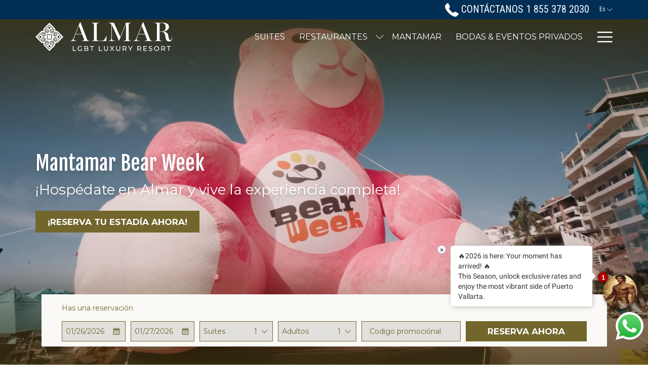

--- FILE ---
content_type: text/html; charset=UTF-8
request_url: https://www.almarresort.com/es
body_size: 30478
content:
<!doctype html>
<html dir="ltr" lang="es" data-lang="" data-template="free-content" data-template-source="tc-theme">
<head>
<script>
	var galaxyInfo = {
		website_id: 10423,
        tvs: 1,
	    cms_id: 319019,
	    iso: "es_ES",
	    local: "es",
	    traduction_id: 5,
	    env: "prod",
	    domain_unique_id: "ad39cf316fe28b2b2029956ffc785ed4",
	    proxy_url: "https://tc.galaxy.tf",
	    proxy_key: "5fefd75e9648caed9943e5ed110893f7",
	    proxy_url_lead: "https://tc.galaxy.tf/leads?key=5fefd75e9648caed9943e5ed110893f7&glx-website-id=10423&glx-trad-id=5",
	    proxy_user_pool_id: "",
	    item_previous:"",
	    item_current:"",
	    item_next_item:"",
	    item_count:"0",
	    auto_visibility_start: "",
	    auto_visibility_end: "",
	    visibility_redirect_url: "",
	    locales_theme:"/es/json/locale/10423/1/5",
	    live_website: true,
	    backstage: "https://www.travelclick-websolutions.com"
	}
	</script>
<script type="text/javascript" src="https://app.secureprivacy.ai/script/661e51bb5e14baa658c3edec.js"></script>
<script>
    window.addEventListener("sp_init", function (evt) {
        window.sp.switchLanguage('es');
    }, false);
</script>
<script>var galaxyGMS=function(){var e;return{isUserLoggedIn:function(){try{var r=sessionStorage.getItem("gms_profil_data")||localStorage.getItem("gms_profil_data");return!!(r&&(e=JSON.parse(r))&&e.firstName&&e.timestamp&&45>(+new Date-e.timestamp)/1e3/60)}catch(e){return!1}},userTierKey:function(){if(this.isUserLoggedIn()){var r=e.levelName;if("string"==typeof r)return r.toLowerCase().replace(/ /g,"_")}return!1}}}();</script>

<link rel="preconnect" href="https://fonts.gstatic.com" crossorigin />
<link rel="preload" as="style" href="https://fonts.googleapis.com/css?family=Cantarell:400,400i,700,700i&display=swap&subset=latin,latin-ext"><link rel="stylesheet" href="https://fonts.googleapis.com/css?family=Cantarell:400,400i,700,700i&display=swap&subset=latin,latin-ext" media="print" onload="this.media='all'"><noscript><link rel="stylesheet" href="https://fonts.googleapis.com/css?family=Cantarell:400,400i,700,700i&display=swap&subset=latin,latin-ext"/></noscript>
<link rel="preload" as="style" href="https://fonts.googleapis.com/css?family=Fjalla+One:400,400i,700,700i&display=swap&subset=latin,latin-ext"><link rel="stylesheet" href="https://fonts.googleapis.com/css?family=Fjalla+One:400,400i,700,700i&display=swap&subset=latin,latin-ext" media="print" onload="this.media='all'"><noscript><link rel="stylesheet" href="https://fonts.googleapis.com/css?family=Fjalla+One:400,400i,700,700i&display=swap&subset=latin,latin-ext"/></noscript>
<link rel="preload" as="style" href="https://fonts.googleapis.com/css?family=Montserrat:400,400i,700,700i&display=swap&subset=latin,latin-ext"><link rel="stylesheet" href="https://fonts.googleapis.com/css?family=Montserrat:400,400i,700,700i&display=swap&subset=latin,latin-ext" media="print" onload="this.media='all'"><noscript><link rel="stylesheet" href="https://fonts.googleapis.com/css?family=Montserrat:400,400i,700,700i&display=swap&subset=latin,latin-ext"/></noscript>
<link rel="preload" as="style" href="https://fonts.googleapis.com/css?family=Roboto+Condensed:400,400i,700,700i&display=swap&subset=latin,latin-ext"><link rel="stylesheet" href="https://fonts.googleapis.com/css?family=Roboto+Condensed:400,400i,700,700i&display=swap&subset=latin,latin-ext" media="print" onload="this.media='all'"><noscript><link rel="stylesheet" href="https://fonts.googleapis.com/css?family=Roboto+Condensed:400,400i,700,700i&display=swap&subset=latin,latin-ext"/></noscript>
<link rel="preload" as="style" href="https://fonts.googleapis.com/css?family=Lora:400,400i,700,700i&display=swap&subset=latin,latin-ext"><link rel="stylesheet" href="https://fonts.googleapis.com/css?family=Lora:400,400i,700,700i&display=swap&subset=latin,latin-ext" media="print" onload="this.media='all'"><noscript><link rel="stylesheet" href="https://fonts.googleapis.com/css?family=Lora:400,400i,700,700i&display=swap&subset=latin,latin-ext"/></noscript>
<meta http-equiv="Content-Security-Policy" content="upgrade-insecure-requests">
<meta name="viewport" content="width=device-width, initial-scale=1.0, maximum-scale=2.0, user-scalable=1">
<link rel="stylesheet" href="/css/custom/10423/1/main/77a092a8f6b49660dae08f7e64ed0bd5/main.css" data-theme-name="th1">
<script>
// Picture element HTML5 shiv
document.createElement( "picture" );
</script>
<script>var BIDnumber = '406717';</script>

<style>
  :root {
    --btn-animation-type: Instant;

    --hero-animation-type: ;
    --hero-animation-start: No animation;
    --hero-animation-slider: Fade out image;
    --hero-animation-slider-delay: 6000ms;
    --hero-animation-pages: Homepage;

    --on-scroll-animation: ;
    --on-scroll-animation-pages: ;
  }
</style>
<script>
    console.log('Inside Theme Extension - Global Head', 'prod');
</script>
<!--


<link rel="stylesheet" href="/css/custom/10423/287/main/9a1a84d5d307ae041bbc81f550841dab/main.css" /> -->



<script>
  const tcIntegratedDatalayerConfig = {
    website: {
  name: "Almar LGBT Luxury Resort",
  type: '3',
  tvs: '1',
  nbHotel: 

  '1'


 ,
},
    websiteItem: {
  bid: '406717',
  
  hotelId: '10241',
  
  bookingEngineHotelId: '99930',
  bookingEngineProvider: 

"iHotelier (BE5)"


,
  branding: {
    name: 

"Almar Resort Luxury LGBT Beachfront Experience"

, // new
    brand: 

"Almar Resort - BR"


,
    masterBrand: 

"Almar Resort - MB"  


,
    chainId: 'false',
  },
  location: {
    city: "Puerto Vallarta",
    country: "Mexico",
    countryCode: "MX",
    state: "Jalisco",
  },
  rating: '0',
  roomTypesCount: '13'
},
    hotelInDetail: 
{
  
},
    ibe: {
  ibeGeneral: [{"id":10075,"hotel_id":10241,"months_id":2,"is_enable_rate_desktop":1,"rate_display_id":1,"rate_display":"Average per night","default_rate_display":"Average per night","default_rate_display_id":1}],
  ibeProductDisplay: [{"id":10065,"hotel_id":10241,"is_service_enhancements":1,"is_mandatory":1,"default_product_tab_id":1,"desktop_layout_id":3,"desktop_layout_settings_id":4,"desktop_layout_default_id":1,"rooms_tab_id":3,"rates_tab_id":3,"packages_tab_id":2,"offers_tab_id":3,"filters_ids":"2,3,9,7,4,6,8"}]
},
  };
  
  if (!window.GLXExtensions){
    window.GLXExtensions = { tcIntegratedDataLayer: { isEnabled: true, config: tcIntegratedDatalayerConfig } }
  } else {
    window.GLXExtensions.tcIntegratedDataLayer = { isEnabled: true, config: tcIntegratedDatalayerConfig }
  } 
</script>

<link rel="preload" href="/css/custom/10423/307/main/797326c0065b58df732b6d3fe2305c3d/main.css" as="style" onload="this.onload=null;this.rel='stylesheet'">
<noscript><link rel="stylesheet" href="/css/custom/10423/307/main/797326c0065b58df732b6d3fe2305c3d/main.css" /></noscript>
<link rel="preload" href="/css/custom/10423/311/main/94403bc795b7864068b6e103353b310e/main.css" as="style" onload="this.onload=null;this.rel='stylesheet'">
<noscript><link rel="stylesheet" href="/css/custom/10423/311/main/94403bc795b7864068b6e103353b310e/main.css"></noscript>
<script>
  if (!window.GLXExtensions) window.GLXExtensions = {};
  window.GLXExtensions.tcGuestPortal = { isEnabled: true };
  (function () {
    const crossDomainParam = /gms=([^&]*)/.exec(window.location.hash);
   if (crossDomainParam) {
      window.GLXExtensions.tcGuestPortal.crossDomain = {
        param: crossDomainParam[1]
      };
      const newURL = new URL(window.location.href);
      newURL.hash = '';
      history.replaceState(null, '', newURL);
    }
  })();

  // title from the unit level
  const gp_titles_website = "";
  const gp_titles_arr = !gp_titles_website ? null : gp_titles_website.split(",");
  if (gp_titles_arr) {
    window.GLXExtensions.tcGuestPortal.gmsTitles = gp_titles_arr;
  }
</script>
<style>
/* While loading */
glx-tc-lead-rate:not([data-state="ready"]) {
    opacity: 0.5;
    cursor: wait;
}
/* avoid content jumping after loading in case there is no fallback */
glx-tc-lead-rate-member-value,
glx-tc-lead-rate-value {
    &:empty::before {
        content: '\00a0'; /* &nbsp; equivalent to force taking space */
    }
}
/* If there is no rate or fallback, we hide the rate */
glx-tc-lead-rate[data-empty="true"] {
    display: none!important;
}
</style>


<!-- webcomponents for rates from proxy -->
<script type="module" src="/integration-tools/rate-components/public/rates-proxy.js?v1.3.0" ></script>


<link type="image/x-icon" href="https://image-tc.galaxy.tf/wisvg-43oumbt8w73r4mwvpfo4eh4vv/favicon.svg" rel="shortcut icon"/>
<style>

.list-inline>li{
	padding-left: 0px;  
}

.text-media, .cms-background{
    background-position:bottom !important;  
	}
.videowrapper {
    float: none;
    clear: both;
    width: 100%;
    position: relative;
    padding-bottom: 56.25%;
    padding-top: 25px;
    height: 0;
}
.videowrapper iframe {
    position: absolute;
    top: 0;
    left: 0;
    width: 100%;
    height: 100%;
}

.brand-footer{
      display: flex;
      flex-direction: row;
      justify-content: center;
      align-items: center;
      gap: 20px;
  }

@media(max-width: 576px){

  .brand-footer{
      display: flex;
      flex-direction: column;
      justify-content: center;
      align-items: center;
      gap: 20px;
  }

}

</style>

<!-- Case# 005862781 -->
<script type="text/javascript">(function(){function get(name){var result=null,tmp=[],items=location.search.substr(1).split("&");for(var index=0;index<items.length;index+=1){tmp=items[index].split("=");if(tmp[0]===name){result=decodeURIComponent(tmp[1])}}return result}var partner=get("partner");if(partner){var a=document.createElement("script");a.type="text/javascript";a.async=!0;a.src="https://bookings.almarresort.com/bookcore/partner/?partner="+partner;var b=document.getElementsByTagName("script")[0];b.parentNode.insertBefore(a,b)}})();</script>

<script async src="https://www.jscache.com/wejs?wtype=excellent&amp;uniq=686&amp;locationId=2643729&amp;lang=en_US&amp;display_version=2" data-loadtrk onload="this.loadtrk=true"></script>


<!-- Case# 005294197 -->
<style>
.m-hero--content__wrapper.banner-wrapper .title-sub .hero-subtitle {
    display: inline !important;
}
</style>






<title>Almar Resort | Hoteles Gay en Puerto Vallarta</title>
<meta name="description" content="Nuestro resort de lujo solo para adultos en Puerto Vallarta, México, te invita a vivir el momento. Visite Almar Resort Luxury LGBT Beachfront Experience hoy y permítanos mostrarle cómo organizamos una fiesta." />
<meta name="keywords" content="" />
<meta property="og:site_name" content="Almar LGBT Luxury Resort" />
<meta http-equiv="content-type" content="text/html; charset=UTF-8" />
<meta name="robots" content="index, follow" />
<meta name="google-site-verification" content="NStQYEfb8tSKKev-Qa3V391v-sQVi9YqsSUizqHNyGM" />
<link rel="canonical" href="https://www.almarresort.com/es" />
<link rel="alternate" href="https://www.almarresort.com" hreflang="en" />
<link rel="alternate" href="https://www.almarresort.com/es" hreflang="es" />
<meta property="og:url" content="https://www.almarresort.com/es" />
<meta property="og:title" content="Almar Resort | Hoteles Gay en Puerto Vallarta" />
<meta property="og:description" content="Nuestro resort de lujo solo para adultos en Puerto Vallarta, México, te invita a vivir el momento. Visite Almar Resort Luxury LGBT Beachfront Experience hoy y permítanos mostrarle cómo organizamos una fiesta." />
<meta property="og:locale" content="es_ES" />
<script type="application/ld+json">{"@context":"https:\/\/schema.org","@type":"BreadcrumbList","itemListElement":[{"@type":"ListItem","position":1,"item":{"@id":"https:\/\/www.almarresort.com\/es","name":"Inicio"}}]}</script>
<script type="application/ld+json">{"@context":"https:\/\/schema.org","@type":"Hotel","image":"","starRating":{"@type":"Rating","ratingValue":"Unrated"},"priceRange":"120.40 USD","address":{"@type":"PostalAddress","streetAddress":"380 Amapas","addressLocality":"Puerto Vallarta","addressRegion":"Jalisco","postalCode":"48380","addressCountry":"MX"},"description":"","name":"Almar Resort Luxury LGBT Beachfront Experience","telephone":"+52 322 222 4888","email":"info@almarresort.com","url":"https:\/\/www.almarresort.com\/es","sameAs":["","","","","","","","","","","","","","","","",""],"checkinTime":"","checkoutTime":"","hasMap":"https:\/\/www.google.com\/maps\/search\/?api=1&query=20.59618, -105.23898"}</script>
<script>var websiteID = 10423;</script>
<script>var cms = 319019</script>
<script>var ts_roll_up_tracking = 'enabled';</script>
<script> var ts_analytics = {"booking_engine_hotel_id":"99930","hotel_bid":406717,"master_brand_bid":"","brand_bid":"","master_brand_chain_id":""}</script>
<script>
var dl = {"pageLanguage":"es","tvs":"tvs_yes","websiteLanguage":"es","pageSection":"not_applicable","pageSubSection":"not_applicable","contentGroup":"not_applicable","globalProduct":"web","event":"datalayer-first-render","productPurchased":"essentials","propertyWebsiteLanguages":2,"webHostname":"almarresort.com","parentHostname":"not_applicable"};
				dl.loggedIn = galaxyGMS.isUserLoggedIn() ? "yes" : "no";
				dl.memberTier = galaxyGMS.userTierKey() ? galaxyGMS.userTierKey() : "null";
</script>
<script>(function(w,d,s,l,i){w[l]=w[l]||[];w[l].push({'gtm.start':
		new Date().getTime(),event:'gtm.js'});var f=d.getElementsByTagName(s)[0],
		j=d.createElement(s),dl=l!='dataLayer'?'&l='+l:'';j.async=true;j.src=
		'https://www.googletagmanager.com/gtm.js?id='+i+dl;f.parentNode.insertBefore(j,f);
		})(window,document,'script','dataLayer','GTM-TL2MM4B');
		</script>

<style>
/* For WYSIWYG content, CSS class are added to figure/images instead of relying only on inline style attribute. These images have the class "glx-cke5-image" added so we can target them safely. */
figure.image_resized.glx-cke5-image[style*="width"] img {
    width: 100%;
    height: auto;
}
</style>
<script>
				(function(w,d,s,l,i){w[l]=w[l]||[];w[l].push({'gtm.start':
				new Date().getTime(),event:'gtm.js'});var f=d.getElementsByTagName(s)[0],
				j=d.createElement(s),dl=l!='dataLayer'?'&l='+l:'';j.async=true;j.src=
				'https://www.googletagmanager.com/gtm.js?id='+i+dl;f.parentNode.insertBefore(j,f);
				})(window,document,'script','dataLayer','GTM-WF4WF3M');
				</script>
<script>
				(function(w,d,s,l,i){w[l]=w[l]||[];w[l].push({'gtm.start':
				new Date().getTime(),event:'gtm.js'});var f=d.getElementsByTagName(s)[0],
				j=d.createElement(s),dl=l!='dataLayer'?'&l='+l:'';j.async=true;j.src=
				'https://www.googletagmanager.com/gtm.js?id='+i+dl;f.parentNode.insertBefore(j,f);
				})(window,document,'script','dataLayer','GTM-5F4PJL2P');
				</script>
<script>_dynamic_base = "https://dynamic.travelclick-websolutions.com"</script>

  
</head>
<body class="g_free-content no-js sticky-footer header1
   has-secondary-navigation   remove-level-three-navigation" 
   
   
>
<script>document.body.classList.remove("no-js");document.body.classList.add('js-loading');</script>
<script>
  var websiteGlobalVariables = {
    'rates': {
      'hideOldPrices': false
    }
  };

  // Set the CSS custom property dynamically
  document.documentElement.setAttribute(
    'data-hide-old-prices',
    websiteGlobalVariables.rates.hideOldPrices
);
</script>
<a href="#header-content" class="skip-main">Skip to navigation</a>

<a href="#site-content" class="skip-main">Volver al contenido principal</a>

<a href="#footer-content" class="skip-main">Skip to footer</a>

<img id="tc-theme-svg-list" src="/integration/tc-theme/public/svg/svg-icons.svg" alt="Website's SVG icons" width="0" height="0"/>









  <script type="text/template" id="extension-zone-cs-container">
<div class="cs-container"></div>
</script>
<script>
  if(!window.hotelModule) {
    window.hotelModule = [];
  }
  window.hotelModule['id-5484e39e4ad1e7511174fef2aa8ec13e'] = {
    url: '/es/json/search/1/5/hotels-dropdown-data.json'
  }
  window.headerMenu = {navItems: [{"url":"\/es\/suites","current":"","name":"Suites","target":""},{"url":"\/es\/restaurantes","current":"","name":"Restaurantes","target":"","subpages":[{"url":"\/es\/restaurantes\/the-top-sky-bar","current":"","name":"The Top Sky Bar","target":""},{"url":"\/es\/restaurantes\/red-fish-seafood","current":"","name":"Red Fish Seafood","target":""}]},{"url":"\/es\/mantamar-beach-club","current":"","name":"Mantamar","target":""},{"url":"\/es\/bodas","current":"","name":"Bodas & Eventos Privados","target":""},{"url":"\/es\/spa","current":"","name":"Experience","target":""},{"url":"\/es\/888connectionwellness","current":"","name":"888 Connection Wellness","target":""},{"url":"\/es\/galeria","current":"","name":"Galeria","target":""},{"url":"\/es\/contacto","current":"","name":"Contacto","target":""},{"url":"\/es\/eventos","current":"","name":"Eventos & Ofertas","target":""},{"url":"\/es\/atracciones","current":"","name":"Atracciones","target":""},{"url":"\/es\/blog","current":"","name":"Blog","target":""}]}
  window.headerConfigs = {
      headerId: 'id-5484e39e4ad1e7511174fef2aa8ec13e',
      hrefLanguage: 'es',
      showSecondaryNavigation: true,
      showLevelThreeNavigation: false,
      secondaryNav: [],
      logo: {
        link: '/es',
        linkTarget: false,
        title: 'Volver a la p\u00e1gina principal',
        hasBackground: false,
        background: '',
        hasScrollLogo: true,
        scrollLogo: 'https://image-tc.galaxy.tf/wipng-buw6r1unau8m8srizck13ykh1/almarresort-logo-scroll.png?width=500',
        scrollLogoAlt: '',
        hasMobileLogo: true,
        mobileLogo: 'https://image-tc.galaxy.tf/wipng-buw6r1unau8m8srizck13ykh1/almarresort-logo-scroll.png?width=250',
        logo:'https://image-tc.galaxy.tf/wipng-845g5uhnsj85yh2ybibcuf2ps/almarresort-logo-2025-v3.png?width=500',
        logoAlt: '',
        additionalLanguagesLogosSettings: {
          isEnabled: false,
          hasLogo: false,
          logo: '',
          hasScrollLogo: true,
          scrollLogo: '',
          scrollLogoAlt: '',
          hasMobileLogo: false,
          mobileLogo: '',
          hasBackground: false,
          background: '',
        },
      },
      showLanguageSwitcher: true,
      languageSwitcher: {
  
    languageCount: '2',
    currentLanguage: ' Español',
    currentLanguageShort: 'es',
    languages: [
              {
          url: '/ ',
          local: 'en',
          full: 'English',
          short: 'en',
        },
          ]
  
},
      showCurrencySwitcher: true,
      hasPhoneNumber: true,
      phoneNumber: ' 1 855 378 2030',
      phoneNumberSanitized: '18553782030',
      phoneNumberLabel: 'Cont\u00e1ctanos',
      hasSubpages: true,
      maxNavItems:'5',
      hamburgerIconColor: '',
      bookNowLabel: 'Reservar Ahora',
      dropShadowOnScroll: true,
      headerMenu:{ navItems:'' },
      gmsHeaderDropdown: {},
      hotelDropdownConfig:{
        crossWebsiteLinking: false,
        homeLink: '',
        homeLinkLabel: ``,
        homeIcon: false,
        customHomeIcon: '',
        groupHotelsDropdowns: '',
        defaultHotel: ``,
        uncategorisedHotel: ``,
      },
      locales: {
        showSubMenuFor:'muestra el submenu para',
        moreLink:'M\u00e1s link',
        mainNavigation:'main navigation',
        opensBookingMask:'abre la m\u00e1scara de reserva',
        closeBookingMask:'cierra la m\u00e1scara de reserva',
        closeMoreMenu:'close more menu',
        backToTheMenu:'back to the menus',
        gms_helloUser:'Hola,',
        gms_signOut:'Cerrar sesi\u00f3n',
        gms_point: 'Punto',
        gms_points: 'Puntos',
        gms_night:'Noche',
        gms_nights:'Noches',
        gms_stay:'Estancia',
        gms_stays:'Estancias',
        call_us:'call us at',
        menu:'Menu'
      }  
    }
</script>
<div id="header-one" class="header-one header-logo-alts" data-scroll-logo-alt="" data-logo-alt="" >
  <header-one></header-one>
</div>
 
   

<!-- BM CORE SETTING EXAMPLE -->
<script>
  const calendarSettings = {
  
    displayDateFormat:"MM/DD/YYYY",
    isLargeLayout: false,
  
  siteLanguage: 'es',
  firstDayOfTheWeek: 0,
  monthsToShow: 1,
  showDaysInNextAndPreviousMonths: false,
  
    minimumDaysOfStay: 1,
    minimumDaysOfStayDefault: 1,
    minimumDaysOfStaySecondary: 1,
    minimumDaysOfStayDefaultSecondary: 1,
    useMinimumDaysOfStaySecondary: false,
  
  useDefaultArrows: false,
  arrowsCustomClass: {
    prev: 'icon icon-arrow-left',
    next: 'icon icon-arrow-right',
  },
  checkIn: {
    field: 'bm-checkin-input',
    trigger: 'bm-checkin-trigger',
    container: 'bm-calendars',
  },
  checkOut:{
    field: 'bm-checkout-input',
    trigger: 'bm-checkout-trigger',
    container: 'bm-calendars',
  },
  flexibleDates: {
    enabled: false,
    field: 'flexible-dates-input',
    content: 'My dates are flexible',
    checkedMark: '<svg class="icon icon-arrow-bottom"><use href="#icon-check"></use></svg>'
  },
  ratesInCalendar: {
    enabled: false,
    device: 'desktop',
    dailyRatesData: [],
    indicatorColor: '',
    customCalendar: {
      calendarContainer: 'bm-rates-calendar',
      monthsContainer: 'bm-rates-calendar-months',
      monthsTrigger: 'bm-rates-month-trigger',
      daysContainer: 'bm-rates-calendar-days',
      daysTigger: 'bm-rates-calendar-days',
      applyTigger: 'bm-rate-calendar-apply',
      closeTigger: 'bm-rate-calendar-close',
    },
    indicatorLabel: "Lowest available rate",
    rateLabel: "Desde",
    backBtnLabel: "Go back",
    monthSelectorLabel: "Select your dates",
    applyBtnLabel: "Apply dates",
  },
  wcag: {
    selectedCheckInDate: "La fecha de llegada seleccionada es",
    selectedCheckOutDate: "La fecha de salida seleccionada es",
    selectedCheckInDateText: "Este bot\u00f3n abre el calendario para seleccionar la fecha de llegada",
    selectedCheckOutDateText: "Este bot\u00f3n abre el calendario para seleccionar la fecha de salida",
    selected: "Seleccionado",
    checkInLiveRegionId: 'checkin-region',
    checkOutLiveRegionId: 'checkout-region',
    incorrectDateFormatEntered: "Incorrect date format used, please use date format",
    minimumDaysOfStay: "Minimum Night Stay",
    calendarExpanded: "Calendar Expanded",
  },
  labels: {
    previousMonth: "Mes anterior",
    nextMonth: "Pr\u00f3ximo mes",
  }
};
  const bm_core_settings = {
  dataContainer: 'bm-app',
  container: 'bm-box-wrapper',

  startingDate: '',

  calendars: calendarSettings,
  leadRates: {
    showRates:  1 ,
    showStrikeThroughRate: false,
    displayPrice: 'lead-rates-price',
    bestRateLogo: {
      enabled: false,
      logo: "",
      fallbackText: "Best Rate Guarantee"
    } 
  },
  wcag: {
    bookNow:{
      id: 'booking-mask-submit',
      opensInANewTab: "abre en una nueva pesta\u00f1a"
    }
  },

  saveBookingSession:  false ,
  website: {
  hotelTypeId: '3',
  booking_engine_hotel_id: '99930',
  booking_mask_url: 'https://reservations.travelclick.com/99930?',
  booking_engine_provider_id:  '29' ,
  second_booking_engine_provider_id: '0',
  second_booking_engine_hotel_id: '0',
  second_booking_engine_url: '',
  second_booking_mask_url: '',
  hasFamilyPricing: false,
  be_open_in_new_tab: false ,
  
    hotels:[]
  
},


module: 'hotel',
id: '10241',

};
  const bm_ui_settings = {
  dataContainer: 'bm-app',
container: 'bm-box-wrapper',
containers: {
  'header1': {
    vertical: { 
      base: '#bm-hero-container',
      noHero: '#no-hero',
      collapsed: '#bm-collapsed-wrapper',
      triggers: '.bm-collapsed-wrapper'
    }, 
    horizontal: {
      base: '#bm-horizontal-hero',
      belowHero: '#bm-horizontal-below-hero',
      noHero: '#no-hero',
      collapsed: '#bm-collapsed-horizontal-wrapper',
      triggers: '.bm-collapsed-wrapper'
    },
    'area-search': {
      base: '#bm-horizontal-hero',
      belowHero: '#bm-horizontal-below-hero',
      noHero: '#no-hero',
      collapsed: '#bm-collapsed-horizontal-wrapper',
      triggers: '.bm-collapsed-wrapper'
    },
    'horizontal-hotel-plus-air': {
      base: '#bm-horizontal-hero',
      belowHero: '#bm-horizontal-below-hero',
      noHero: '#no-hero',
      collapsed: '#bm-collapsed-horizontal-wrapper',
      triggers: '.bm-collapsed-wrapper'
    }
  },
  'header2': {
    vertical: { 
      base: '#bm-vertical-base',
      noHero: '#no-hero',
      collapsed: '#bm-vertical-base',
      triggers: '.bm-collapsed-wrapper'
    }, 
    horizontal: {
      base: '#bm-horizontal-hero',
      belowHero: '#bm-horizontal-below-hero',
      noHero: '#no-hero',
      collapsed: '#bm-collapsed-horizontal-wrapper',
      triggers: '.bm-collapsed-wrapper'
    },
    'area-search': {
      base: '#bm-horizontal-hero',
      belowHero: '#bm-horizontal-below-hero',
      noHero: '#no-hero',
      collapsed: '#bm-collapsed-horizontal-wrapper',
      triggers: '.bm-collapsed-wrapper'
    },
    'horizontal-hotel-plus-air': {
      base: '#bm-horizontal-hero',
      belowHero: '#bm-horizontal-below-hero',
      noHero: '#no-hero',
      collapsed: '#bm-collapsed-horizontal-wrapper',
      triggers: '.bm-collapsed-wrapper'
    }
  },
  'headerAdvanced': {
    vertical: { 
      base: '#bm-hero-container',
      noHero: '#no-hero',
      collapsed: '#bm-collapsed-wrapper',
      triggers: '.bm-collapsed-wrapper'
    }, 
    horizontal: {
      base: '#bm-horizontal-hero',
      belowHero: '#bm-horizontal-below-hero',
      noHero: '#no-hero',
      collapsed: '#bm-collapsed-horizontal-wrapper',
      triggers: '.bm-collapsed-wrapper'
    },
    'area-search': {
      base: '#bm-horizontal-hero',
      belowHero: '#bm-horizontal-below-hero',
      noHero: '#no-hero',
      collapsed: '#bm-collapsed-horizontal-wrapper',
      triggers: '.bm-collapsed-wrapper'
    },
    'horizontal-hotel-plus-air': {
      base: '#bm-horizontal-hero',
      belowHero: '#bm-horizontal-below-hero',
      noHero: '#no-hero',
      collapsed: '#bm-collapsed-horizontal-wrapper',
      triggers: '.bm-collapsed-wrapper'
    }
  },
},
hero: {
  container: 'm-hero',
  typeShort: 'm-hero_short'
},
//area-search
areaSearch: {
  enabled: false,
  URL: '',
  URLTarget: '',
  sortResultsBy: 'Destination',
  helperText: true,
  locationFieldSearch: false,
  disableCountrySearch: false,
  disableRegionSearch: false,
  disableCitySearch: false,
  disablePoiSearch: false,
  disableSearchIcons: false,
  enableAllDestinationSearch: false,
  hideCounterPerLevel: false,
  hideSecondaryInfomation: false,
  promocodePopUp: {
    container: 'bm-as-promocode-popup',
    trigger: 'bm-as-promocode-trigger',
    mobileClose: 'bm-as-promocode-close',
    mobileSaveChanges: 'bm-as-promocode-save-changes',
  }
},
roomPopUp: {
  enabled: 
    
      false
    ,
  cmsShowChildrenAges:  false ,
  container: 'bm-pu-room-options',
  roomContainer: 'bm-pu__rooms-container',
  roomsSelector: 'js-as-room',
  roomNumber: 'js-room-number',
  childAgesContainer: 'js-room-child-ages',
  infantAgesContainer: 'js-room-infant-ages',
  trigger: 'bm-pu-room-trigger',
  triggerGuestCount: 'guest_count',
  triggerGuestLabel: 'guest_label',
  triggerAdultCount: 'adult_count',
  triggerAdultLabel: 'adult_label',
  triggerChildrenCount: 'children_count',
  triggerChildrenLabel: 'children_label',
  triggerRoomCount: 'room_count',
  triggerRoomLabel: 'room_label',
  mobileClose: 'bm-pu-room-close',
  mobileSaveChanges: 'bm-pu-room-save-changes',
  selectRoomLabel: "This button opens the room selector.",
  addRoom: 'add-room',
  removeRoom: 'subtract-room',
  trashRoom: 'bm-pu__room-remove',
  roomCounter: 'bm-pu-room-counter',
  adultSelector: 'bmadults',
  childSelector: 'bm-children',
  infantSelector: 'bm-infants',
  labels: {
    roomOptionsSaveChanges: "Guardar cambios",
    roomSingular: "Suite",
    roomPlural: "Suites",
    guestSingular: "Huesped",
    guestPlural: "Hu\u00e9spedes",
    labelAdults: "Adultos",
    labelChildren: "Ni\u00f1os",
    childAgeInformation: "< 11 a\u00f1os",
    infantAgeInformation: "< 2 a\u00f1os",
    selectYourOccupancy: "Seleccione su ocupaci\u00f3n",
    addRoom: "Agregar habitaci\u00f3n",
    removeRoom: "Quitar habitaci\u00f3n",
    occupancy: "Occupancy",
  }
},
// button only
buttonOnly: {
  enabled: false,
  URL: 'https://bookings.almarresort.com/es/',
  URLTarget: 'target="_blank" ',
  buttonClass: ''
},
//book  now buttons
bookNow: {
  mobile: {
    open: 'js-trigger-open-collapse',
    openLabel: "Reserva Ahora",
    close: 'js-trigger-close-collapse',
    closeLabel: "Cerrar"
  },
  desktop: {
    id: 'booking-mask-submit',
    label: "Reserva Ahora",
    open: 'js-trigger-open-collapse',
    openLabel: "Reserva Ahora",
    close: 'js-trigger-close-collapse',
    closeLabel: "Cerrar"
  }
},
// layout
layout: 'horizontal',
fullyExpanded: false,
horizontalIsFullWidth: false,
isSticky: false,
position: 'right',
collapsed: '',
collapsePosition: 'below the nav bar',
//check in/out labels
checkInLabel: "Check In",
checkOutLabel: "Check Out",
requiredFieldsLocal: "* Fields Required",
headerType: null,
  //calendars information shared with core
  calendars: calendarSettings,
  //hotel select
hotelSelect: 'booking-mask-hotel',
hotelSelectWrapper: 'booking-mask-hotel-wrapper',
selectHotelLabel: "Selecciona Hotel",
selectHotelPlaceHolder: "Selecciona Hotel",
showNumberOfHotels: false,
hotelSelectRequired: false,
showHotelCountry: false,
//rooms
showRooms: true,
rooms: {
  id:'bm-rooms',
  min: '1',
  max: '10',
  defaultValue: "1",
  label: "Suites",
  required: false
},

//adults 
showAdults: true,
adults: {
  id:'bmadults',
  min: '1',
  max: '10',
  defaultValue: "1",
  label: "Adultos",
  required: false
},

//children
showChildren: false,
children: {
  id:'bm-children',
  min: '0',
  max: '6',
  defaultValue: '0' || 0 ,
  label: "Ni\u00f1os",
  required: false,
  disabled: false
},
childAges: {
  id:'bm-childAges',
  min: 0,
  max: 12,
  defaultValue:  0 ,
  label: "Child age by Check-in",
  required: false,
  infantEnabled: false
},

//infants
showInfants:  false ,
infants: {
  id: 'bm-infants',
  min: '0',
  max: '0',
  defaultValue: '' || 0,
  label: "Infants",
  required: false,
  disabled: true
},
infantAges: {
  id: 'bm-infantAges',
  min: 0,
  max: 1,
  defaultValue:  0 ,
  label: "Infants age by Check-in",
  required: false
},
//hotel + air
showHotelAir: false,
hotelAir: {
  preselectHotelAir: false,
  hotelId:'hotel-only-btn',
  airId:'hotel-air-btn',
  srLabel: "Seleccionar tipo de reserva",
  hotelLabel: "Hotel",
  airLabel: "Hotel + Vuelo",
  departureCityLabel: "Ciudad de salida",
  departureLoadingText: "Buscando",
  departureCityWrapperId: 'departure-city-wrapper',
  departureCityId: 'departure-city',
  trigger: 'hotel-air___btn',
  triggerHotelAir: '#hotel-air-btn',
  required: true
},

showRates: true,
showRetailRates: !websiteGlobalVariables.rates.hideOldPrices,
leadRates: {
  defaultRate: "Has una reservaci\u00f3n",
  rate: '',
  label: "Tarifas desde",
  opensInANewTab: "abre en una nueva pesta\u00f1a",
  
    customRatesURL: false,
    URL: 'https://reservations.travelclick.com/99930?HotelId=99930&languageid=2&rooms=1&adults=2',
  
  bestRateLogo: {
    enabled: false,
    logo: "",
    fallbackText: "Best Rate Guarantee"
  } ,
  iHotelierConfig: '{"hotelCodes":"99930","daysAhead":90,"adults":"2"}',
  locales: {
    loadingText: "Cargando",
    ratesFrom: "Desde"
  }
},
  showModifyLink:  0 ,
modify: {
  id:'modifyBooking',
  bookingMaskURL: 'https://reservations.travelclick.com/99930?',
  bookingEngineURL: 'https://reservations.travelclick.com/99930?HotelId=99930&languageid=2&rooms=1&adults=2',
  text: {
    modifyBooking: "Modificar reserva",
    openPopup: "Abre la ventana de modificaci\u00f3n de la reserva",
    closePopup: "Cierra la ventana de modificaci\u00f3n de la reserva",
    enterReservationNumber: "Please, enter your reservation number.",
    reservationNumber: "N\u00famero de reserva",
    submitReservationNumber: "Enviar n\u00famero de reserva",
    required: "obligatorio",
    allFieldsAreRequired: "(Todos los campos son obligatorios)",
    opensInANewTab: "abre en una nueva pesta\u00f1a",
    submit:  "Enviar",
    selecHotel: "Selecciona Hotel"
  }
},
  //promocode

    hasPromocode: true,
    promocodeId: 'booking-mask-promocode',
    multiPromocodeValueInput: 'js-bm-source-promocode-value',
    multiPromocodeTypeInput: 'js-bm-source-promocode-name',
    multiPromocodeRealInput: 'js-bm-fill-promocode',
    
    
    
    
    
    numberOfPromoCodes: 1,
    promocodeWCAG: {
        gotACode: "Tienes un c\u00f3digo promocional?",
        openPromocode: "Abre la ventana del c\u00f3digo promocional",
        enterYourPromo: "Introduzca el c\u00f3digo promocional",
        clearPromocode: "Borrar c\u00f3digo promocional",
        closePromocodeWindow: "Cierra la ventana del c\u00f3digo promocional",
        addYourCode: "A\u00f1ada el c\u00f3digo promocional",
        selectCodeType: "Seleccione el tipo de c\u00f3digo promocional",
        enterYourPromo: "Introduzca el c\u00f3digo promocional",
        applyPromocode: "Aplicar el c\u00f3digo promocional",
        addPromo: "A\u00f1adir",
        promocodeWindowDescription: "This window allows you to enter one of the available types of promocodes",
    },



showPromo:  1 ,

  promoCode: {
    label: "Codigo promoci\u00f3nal ",
    labelPlaceholder: "Codigo promoci\u00f3nal ",
    promocodeType: 'discount',
    hasDefaultValue:  false ,
    defaultValue: "",
  },


showTravelAgencyPromo:  0 ,


showGroupPromo:  0 ,


showRateAccessCorporatePromo:  0 ,

  website: {
  hotelTypeId: '3',
  booking_engine_hotel_id: '99930',
  booking_mask_url: 'https://reservations.travelclick.com/99930?',
  booking_engine_provider_id:  '29' ,
  second_booking_engine_provider_id: '0',
  second_booking_engine_hotel_id: '0',
  second_booking_engine_url: '',
  second_booking_mask_url: '',
  hasFamilyPricing: false,
  be_open_in_new_tab: false ,
  
    hotels:[]
  
},


module: 'hotel',
id: '10241',

}
  bm_ui_settings.areaSearch.labels = {
    searchHint: 'Por favor ingrese 3 o m\u00e1s caracteres',
    noResultsFound: 'No se encontraron resultados',
    locationSearchLabel: '',
    locationSearchPlaceholder: '',
    asCalendarMonthPlaceholder: 'month label',
    bestRateGuaranteeLabel: '',
    specialCode: 'C\u00f3digo especial',
    codeType: 'Tipo de c\u00f3digo',
    code: 'C\u00f3digo',
    applyCode: 'Aplicar el c\u00f3digo',
    searchDropDownDescription: 'ASM Search location or property',
    searchBMInAreaSearchPage: 'ASM Search',
    updateBMInAreaSearchPage: 'ASM Update',
};

</script>





  
  
    
    
    
  




  


<!-- BM DATA ATTR EXAMPLE -->
<div id="bm-app"
  data-booking-mask-type="bmho1" 
  data-mobile-booking-mask-type="bmco1" 
></div>



<div id="main-content" role="main">
    




<div id="no-hero" class="no-hero"></div>



  
  
    
  

  
  

<style>
  .m-hero--top__overlay {
    position: absolute;
    top: 0;
    left: 0;
    right: 0;
    z-index: 10;
    pointer-events: none;
    max-height: 400px;
    
    height: 250px;
    
    
    background-image: linear-gradient(to top, rgba(0, 0, 0, 0), rgba(67, 53, 10, 0.6));
    
  }
</style> 



<script>
  if(!window.heroConfigs) {
    window.heroConfigs = {};
  }
  window.heroConfigs.isHeroAvailable = false;
</script>
  

  <div class="js-hero-list" id="hero-list-app-id-e1d9bb70f3c8ee227a4b1ca29d46ba1f">
    <div id="m-hero-skeleton" 
      class="m-hero-skeleton skeleton-loader 
      full-size 
      bmho-float header1"
    >
      <div class="skeleton-hero-image"></div>
    </div>
    <hero-list-app
      :configs="{
        blockId: 'id-e1d9bb70f3c8ee227a4b1ca29d46ba1f',
        heroType: 'Fullsize',
        unitMediaValue: '0',
        noCroppingBg: '',
        noCroppingBgImg: '',
        noCroppingBgColor: '#fff',
        showBreadcrumb: '0',
        videoControl: '0',
        heroVideoControl:{ 
          autoStop: '0',
          autoStopTime: '40',
          hideIcon: '1',
          hideLocale: '1',
          locale: {
            play: 'Play video',
            pause: 'Pause video',
          }
        },
        scrollConfig:{
          showScrollFunction: '0',
          scrollAnimation: '',
          scrollClickFunction: '0',
          scrollText: '',
          scrollTextColor: '',
          scrollColor: ''
        },
        styles:{
          scrollLogo: '',
          verticalAlignment: 'center',
          verticalAlignmentMobile: 'center',
          headerOverlay: 'custom overlay',
          headerOverlayColor: 'rgba(67, 53, 10, 0.6)',
          gradientHeight: '250',
          marginBottom: '',
          textAlignment: 'left',
          sliderAutoplay: '1',
        },
        locales:{
          playVideo: 'Play video',
          pauseVideo: 'Pause video',
        }
      }">
    </hero-list-app>
  </div>
          
      
        <script>
          if(!window.heroSliderItemList) {
            window.heroSliderItemList = [];
          }

</script>    



<style>
    .id-74d5811452b9ea532e23f99a7c565164 .m-hero--slide__overlay {
        
        background-image: linear-gradient(to bottom, rgba(0, 0, 0, 0), rgba(67, 53, 10, 0.6));
        
        
        height: 200px;
        
    }
  </style>

 



<script>
window.heroSliderItemList.push({
  blockId: 'id-74d5811452b9ea532e23f99a7c565164',
  showOverlay: 'custom overlay',
  overlayColor: 'rgba(67, 53, 10, 0.6)',
  overlayHeight: '200',
  bannerEnabled: '',
  bannerBackgroundColor: '',
  textAlignment: '',
  textColor: '',
  borderOrShadow: '',
  bannerBorderColor: '#fff',
  video: `<iframe src="https://media.videopolis.com/1.0/api/getById/es/3bc4ba0334247fd8a3f13e93b63be524793210bf.html?tracking=false&view=hero&phone=hero" title="Mantamar Bear Week 2026" allow="autoplay; fullscreen" allowfullscreen></iframe>`,
  tabletVideo: `<iframe src="https://media.videopolis.com/1.0/api/getById/es/3bc4ba0334247fd8a3f13e93b63be524793210bf.html?tracking=false&view=hero&phone=hero" title="Mantamar Bear Week 2026" allow="autoplay; fullscreen" allowfullscreen></iframe>`,
  mobileVideo: `<iframe src="https://media.videopolis.com/1.0/api/getById/es/3bc4ba0334247fd8a3f13e93b63be524793210bf.html?tracking=false&view=hero&phone=hero" title="Mantamar Bear Week 2026" allow="autoplay; fullscreen" allowfullscreen></iframe>`,
  mediaType: 'video',
  title: `Mantamar Bear Week`,
  subtitle: `\u00a1Hosp\u00e9date en Almar y vive la experiencia completa!`,
  bannerImgPosition: '',
  bannerImgEnabled: '',
  buttonEnabled: 'Enable',
  url: 'https://reservations.almarresort.com/99930?_gl=1*1jw10r*_ga*ODgyMTAxMzAzLjE3NjE2NTkyMDg.*_ga_D49P33QH59*czE3NjE3NjIyMjUkbzEwJGcwJHQxNzYxNzYyMjI1JGo2MCRsMCRoMA..*_gcl_au*MzA3NzQzMDQwLjE3NjE2NTkyMTAuOTk1NzQyMDIzLjE3NjE3NjIyMjYuMTc2MTc2MjIyNQ..&adults=1&datein=01/29/2026&dateout=02/02/2026&domain=www.almarresort.com&languageid=1&rooms=1#/accommodation/room',
  urlTarget: '',
  linkTitle: `\u00a1Reserva tu Estad\u00eda Ahora!`,
  buttonStyle: 'Action',
  desktopVideoObj:{
    isTVS: '1',
    lazy: `<iframe data-src="https://media.videopolis.com/1.0/api/getById/es/3bc4ba0334247fd8a3f13e93b63be524793210bf.html?tracking=false&view=hero&phone=hero" title="Mantamar Bear Week 2026" allow="autoplay; fullscreen" allowfullscreen></iframe>`,
  },
  tabletVideoObj:{
    isTVS: '1',
    lazy: `<iframe data-src="https://media.videopolis.com/1.0/api/getById/es/3bc4ba0334247fd8a3f13e93b63be524793210bf.html?tracking=false&view=hero&phone=hero" title="Mantamar Bear Week 2026" allow="autoplay; fullscreen" allowfullscreen></iframe>`,
  },
  mobileVideoObj:{
    isTVS: '1',
    lazy: `<iframe data-src="https://media.videopolis.com/1.0/api/getById/es/3bc4ba0334247fd8a3f13e93b63be524793210bf.html?tracking=false&view=hero&phone=hero" title="Mantamar Bear Week 2026" allow="autoplay; fullscreen" allowfullscreen></iframe>`,
  },
  imgResponsive:{
    img: {
      url:'https://image-tc.galaxy.tf/wijpeg-9259th5vfmpof2otboxm5uw2k/almarluxurylgbrresort-nye.jpg?rotate=0&crop=0%2C0%2C1600%2C1065&width=1920',
      alt:``
    },
    imgMobile:{
      url:'https://image-tc.galaxy.tf/wijpeg-9259th5vfmpof2otboxm5uw2k/almarluxurylgbrresort-nye.jpg?rotate=0&crop=45%2C0%2C897%2C1065&height=700',	
      alt:``,	
    },
    imgTablet: {
      url:'https://image-tc.galaxy.tf/wijpeg-9259th5vfmpof2otboxm5uw2k/almarluxurylgbrresort-nye.jpg?rotate=0&crop=0%2C0%2C1600%2C1065&width=800',
      alt:``
    },   
  },
  bannerImg:{
    url:'',
    alt:``
  }, 
  locales:{
    openInANewTab: 'abre en una nueva pesta\u00f1a'
  }
})
  
      </script>    
          



    <div id="site-content">
        
		

<script>
    if(!window.plainTextBlock) {
    window.plainTextBlock = [];
  }
  window.plainTextBlock['id-20eba6464a058a2eb41b43752abe6b79'] = {
    introContent: '',
    introTitle: ``,
    introSubtitle: ``,
    introLinkTitle: ``,
    introBtnTitle: ``,
  }

  window.plainTextBlock['id-20eba6464a058a2eb41b43752abe6b79'].introContent = ``;
</script>

  <div id="plain-text-outer-id-20eba6464a058a2eb41b43752abe6b79" class=" custom-html  stripe-default-padding custom-html___content-width ">
    <div class= " container ">
      <div id="id-20eba6464a058a2eb41b43752abe6b79" class="js-plain-text-block" v-cloak>
        
      </div>
      
      <div class="row">
        <div class="col-sm-12">
          <!-- Elfsight Popup | Untitled Popup -->
<script src="https://elfsightcdn.com/platform.js" async></script>
<div class="elfsight-app-cc52d7be-66d1-423d-a9c1-5498b4281cff" data-elfsight-app-lazy></div>
        </div>
      </div>
      
    </div>
  </div>    
                        <style>
            .id-77c842cdbc9f6bafc46efae245f08683.text-media{
            padding-top: 0px;            padding-bottom: 0px;        }
            @media (max-width: 1200px) {
        .id-77c842cdbc9f6bafc46efae245f08683.text-media {
            padding-top: 0px;padding-bottom: 0px;        }
    }
            @media (max-width: 768px) {
        .id-77c842cdbc9f6bafc46efae245f08683.text-media{
            padding-top: 0px;padding-bottom: 0px;        }
    }
    </style>
<div class="text-media text-image stripe-default-padding  id-77c842cdbc9f6bafc46efae245f08683
            center-text-media                        cms-background"
            style="background-image: url('https://image-tc.galaxy.tf/wisvg-7d6zb3zs46ueylwhi7cisy0m/intro-addition-gold.svg?width=1920');"
            >
    <div class="container-fluid">
        <div class="row row-flex ">
                        <div 
                class="col-sm-8 text-media__text-container block-with-paginated-slider__side-column text-image__padding"
                data-text-alignment="left"
            >
                <div class="text-media__text-container-wrapper" style="">
          <div class="stripe__text cms-html-var"><h1>Bienvenido a Almar Resort</h1>

<h2>Una experiencia LGBT de lujo frente al mar en Puerto Vallarta</h2>

<p>En Almar LGBT Luxury Resort te espera una escapada vacacional tranquila y acogedora s&oacute;lo para adultos. Al llegar al &uacute;nico hotel gay de lujo en la Zona Rom&aacute;ntica (m&aacute;s conocido como el &quot;Vecindario Gay de Puerto Vallarta&quot;), le da la bienvenida un entorno tranquilo frente al mar con impresionantes vistas.</p>
</div>
        <div class="stripe__actions">
             </div>
</div>
            </div>
                <style>
                    .id-77c842cdbc9f6bafc46efae245f08683.text-media.center-text-media .text-media__text-container.text-image__padding {
                padding-left:90px;
                padding-right:90px;
            }
                            @media (max-width: 767px) {
                .id-77c842cdbc9f6bafc46efae245f08683.text-media.center-text-media .text-media__text-container.text-image__padding {
                    padding-left:30px;
                    padding-right:30px;
                }
            }
                            @media (min-width: 768px) and (max-width: 1199px) {
                .id-77c842cdbc9f6bafc46efae245f08683.text-media.center-text-media .text-media__text-container.text-image__padding {
                    padding-left:60px;
                    padding-right:60px;
                }
            }
        
    </style>
                        <div class="col-sm-4 text-media__media-container">
                <div class="js-slider__wrapper slider-wrapper media-radius-container" style="">
                    <div class="ratio-1-1-slider js-slider cms-radius" data-pagination="true"><div class="ratio-1-1">
    <div class="ratio-content">
        <picture>
                            <source media="(max-width: 767px)" srcset="https://image-tc.galaxy.tf/wijpeg-6bzhbmd111hermug72my0qvz3/almar-176.jpg?rotate=0&crop=0%2C0%2C807%2C675&width=767">
                                        <source media="(max-width: 1199px)" srcset="https://image-tc.galaxy.tf/wijpeg-6bzhbmd111hermug72my0qvz3/almar-176.jpg?rotate=0&crop=0%2C0%2C816%2C675&width=800">
                                    <img src="[data-uri]" 
                data-lazy="https://image-tc.galaxy.tf/wijpeg-6bzhbmd111hermug72my0qvz3/almar-176.jpg?rotate=0&crop=0%2C0%2C861%2C675&width=1920" alt="">
                    </picture>
                                                        </div>
</div>                    </div>
                    



<div class="text-media__toolbar clearfix " >
        <div class="text-media__toolbar-slider-actions">
        <div class="js-slider__insert-grouped-actions"></div>
    </div>
    </div>
                </div>
            </div>
                    </div>
    </div>
</div>
<style>

  #plain-text-outer-id-3a891a88bf281c60e21995d71fe574e2.custom-html{
     
     
      padding-bottom: 60px;
    
  }
</style>


<script>
    if(!window.plainTextBlock) {
    window.plainTextBlock = [];
  }
  window.plainTextBlock['id-3a891a88bf281c60e21995d71fe574e2'] = {
    introContent: '',
    introTitle: ``,
    introSubtitle: ``,
    introLinkTitle: ``,
    introBtnTitle: ``,
  }

  window.plainTextBlock['id-3a891a88bf281c60e21995d71fe574e2'].introContent = ``;
</script>

  <div id="plain-text-outer-id-3a891a88bf281c60e21995d71fe574e2" class=" custom-html  custom-html___full-width ">
    <div class= "">
      <div id="id-3a891a88bf281c60e21995d71fe574e2" class="js-plain-text-block" v-cloak>
        
      </div>
      
        
      
    </div>
  </div><style>
            .id-64bc7f5735d312682b6b3b9796047290{
            padding-top: 50px;            padding-bottom: 50px;        }
            </style>
<div class="id-64bc7f5735d312682b6b3b9796047290 stripe-padding-default  cms-background" 
     style="background-image: url('https://image-tc.galaxy.tf/wisvg-9yby4utdvyff9u4txisqslrb2/divider.svg?width=1920');"
>
    <div class="container">
        <div class="m-divider
        "
        style="
                            border-bottom-style:;
            border-width:0px;
        width:100%;">

                </div>
    </div>
</div>
    
            <style>
            .id-22a169b41bb0dce8232331f26c58823f.text-media{
            padding-top: 60px;                    }
            </style>
<div class="text-media text-image stripe-default-padding  id-22a169b41bb0dce8232331f26c58823f
            center-text-media                        "
            style=""
            >
    <div class="container">
        <div class="row row-flex ">
                        <div class="col-sm-6 text-media__media-container">
                <div class="js-slider__wrapper slider-wrapper media-radius-container" style="">
                    <div class="ratio-4-3-slider js-slider cms-radius" data-pagination="true"><div class="ratio-4-3">
    <div class="ratio-content">
        <picture>
                            <source media="(max-width: 767px)" srcset="https://image-tc.galaxy.tf/wijpeg-a16d65so5wee1rtuugclkw5gj/almar-resort-luxury-lgbt-mantamar.jpg?width=767">
                                        <source media="(max-width: 1199px)" srcset="https://image-tc.galaxy.tf/wijpeg-a16d65so5wee1rtuugclkw5gj/almar-resort-luxury-lgbt-mantamar.jpg?width=800">
                                    <img src="[data-uri]" 
                data-lazy="https://image-tc.galaxy.tf/wijpeg-a16d65so5wee1rtuugclkw5gj/almar-resort-luxury-lgbt-mantamar.jpg?width=1920" alt="">
                    </picture>
                                                        </div>
</div>                    </div>
                    



<div class="text-media__toolbar clearfix " >
        <div class="text-media__toolbar-slider-actions">
        <div class="js-slider__insert-grouped-actions"></div>
    </div>
    </div>
                </div>
            </div>
                        <div 
                class="col-sm-6 text-media__text-container block-with-paginated-slider__side-column text-image__padding"
                 data-text-alignment="left"
            >
                <div class="text-media__text-container-wrapper" style="">
        <h2 class="h2 stripe__title js-remove-if-empty">En Almar, puedes tenerlo todo</h2>       <div class="stripe__text cms-html-var"><p>&Uacute;nete a la diversi&oacute;n ba&ntilde;ada por el sol en <a href="/es/mantamar-beach-club">Mantamar Beach Club</a>, ubicado en la renombrada Playa Los Muertos de Puerto Vallarta. Date un chapuz&oacute;n en nuestra piscina infinita, rel&aacute;jate en las caba&ntilde;as frente al mar y disfruta de exquisitos platillos elaborados por nuestro chef. Diviertete y socializa en el lugar de encuentro por excelencia en Puerto Vallarta: nuestro exclusivo <a href="/es/restaurantes/the-top-sky-bar">The Top Sky Bar</a>, que ofrece vistas panor&aacute;micas de la ciudad y el mar, cocina decadente, c&oacute;cteles exclusivos, DJs de primera, cautivadores espect&aacute;culos Drag y una celebrada hora feliz.&nbsp;</p>
</div>
        <div class="stripe__actions">
             </div>
</div>
            </div>
                <style>
                    .id-22a169b41bb0dce8232331f26c58823f.text-media.center-text-media .text-media__text-container.text-image__padding {
                padding-left:60px;
                padding-right:60px;
            }
                            @media (max-width: 767px) {
                .id-22a169b41bb0dce8232331f26c58823f.text-media.center-text-media .text-media__text-container.text-image__padding {
                    padding-left:20px;
                    padding-right:20px;
                }
            }
                            @media (min-width: 768px) and (max-width: 1199px) {
                .id-22a169b41bb0dce8232331f26c58823f.text-media.center-text-media .text-media__text-container.text-image__padding {
                    padding-left:40px;
                    padding-right:40px;
                }
            }
        
    </style>
                    </div>
    </div>
</div>








<div class="id-95326bd3537d52419ee25c04861d41c3  stripe-default-padding m-gallery--list js-lightbox-slider column4
"
data-text-alignment="" style="      padding-top: 0px;    padding-bottom: 80px;">
<div class="container" data-lightbox-group>
<!-- Since this has different variables from intro-text.html 
I am keeping this partial until all the other blocks in tc-theme is changed to vue
This seems like the cleanest way. Once they are changed to vue these partials can be deleted
-->
<script>
    if(!window.introduction) {
        window.introduction = [];
    }
    window.introduction['id-95326bd3537d52419ee25c04861d41c3'] = {
        intro: {
            enabled: true,
            blockWidth: '',
            title: ``,
            subTitle: `Amar, re\u00edr, relajarse`,
            content: `<p>Experimenta la diversi&oacute;n en la atm&oacute;sfera de The Top Sky Bar, donde impresionantes vistas panor&aacute;micas de la Bah&iacute;a de Banderas y Puerto Vallarta ofrecen una escapada de fiesta memorable. Junto a deliciosos platillos y un fabuloso bar con selecciones de primera categor&iacute;a, el lujo sin medida, la exclusividad, la comodidad y los mejores espect&aacute;culos Drag hacen de The Top una experiencia sin igual. &iexcl;No hay otro lugar como este.<br \/>\r\n<br \/>\r\nAlmar LGBT Luxury Resort es un lugar que te insta a vivir el momento. A amar, re&iacute;r y relajarte. Vis&iacute;tanos hoy y d&eacute;janos mostrarte la verdadera diversi&oacute;n.<\/p>\r\n`,
            textColor: '',
            textAlign: 'left',
            link: {
                enabled: false,
                title: ``,
                url: '',
                urlTarget: false
            },
            btn: {
                enabled: false,
                title: ``,
                url: '',
                urlTarget: false,
                style: ''
            }
        }
    };
</script>

<div id="id-95326bd3537d52419ee25c04861d41c3" class="introduction-vue vue-container">
    <introduction-app
        :block-id="'id-95326bd3537d52419ee25c04861d41c3'"
        :locales="{
            opensInNewTab: `abre en una nueva pesta\u00f1a`
        }"
    />
</div>


      <div class="m-gallery-grid--sizer js-gallery-sizer"></div>
      <div class="m-gallery--container">
    <div class="m-gallery--item">
    <div tabindex="0" class="ratio-1-1 m-gallery--itemContent" data-lightbox data-href="https://image-tc.galaxy.tf/wijpeg-3us6w02r9qygyo56dlr01zrdt/almar-lbgt-puertovallarta.jpg?width=860" 
    data-iconcolor="#FFFFFF;"
    >
        <div class="m-gallery--itemImg">
            <div class="ratio-content">
                <div class="magnify-overlay" role="button" aria-label="Cambia la galería a pantalla completa">
                    <div class="js-gallery-item">
                        <svg class="icon icon-zoom-magnify" 
                        style="color: #ffffff8c;"
                        ><use href="#icon-zoom-magnify"></use></svg>
                    </div>
                    <img class="lazy" src="https://image-tc.galaxy.tf/wijpeg-3us6w02r9qygyo56dlr01zrdt/almar-lbgt-puertovallarta.jpg?width=860" data-src="https://image-tc.galaxy.tf/wijpeg-3us6w02r9qygyo56dlr01zrdt/almar-lbgt-puertovallarta.jpg?width=860" alt="">
                </div>
            </div>
        </div>
        
        
    </div>
</div>



    <div class="m-gallery--item">
    <div tabindex="0" class="ratio-1-1 m-gallery--itemContent" data-lightbox data-href="https://image-tc.galaxy.tf/wijpeg-dobc0qfwpzzx8af9u4c8bewdq/almar-thetopskybar.jpg?width=860" 
    data-iconcolor="#FFFFFF;"
    >
        <div class="m-gallery--itemImg">
            <div class="ratio-content">
                <div class="magnify-overlay" role="button" aria-label="Cambia la galería a pantalla completa">
                    <div class="js-gallery-item">
                        <svg class="icon icon-zoom-magnify" 
                        style="color: #ffffff8c;"
                        ><use href="#icon-zoom-magnify"></use></svg>
                    </div>
                    <img class="lazy" src="https://image-tc.galaxy.tf/wijpeg-dobc0qfwpzzx8af9u4c8bewdq/almar-thetopskybar.jpg?width=860" data-src="https://image-tc.galaxy.tf/wijpeg-dobc0qfwpzzx8af9u4c8bewdq/almar-thetopskybar.jpg?width=860" alt="">
                </div>
            </div>
        </div>
        
        
    </div>
</div>



    <div class="m-gallery--item">
    <div tabindex="0" class="ratio-1-1 m-gallery--itemContent" data-lightbox data-href="https://image-tc.galaxy.tf/wijpeg-655pattic4ub1wmy187853v7k/almar-hotel-lgbt-puertovallarta.jpg?width=860" 
    data-iconcolor="#FFFFFF;"
    >
        <div class="m-gallery--itemImg">
            <div class="ratio-content">
                <div class="magnify-overlay" role="button" aria-label="Cambia la galería a pantalla completa">
                    <div class="js-gallery-item">
                        <svg class="icon icon-zoom-magnify" 
                        style="color: #ffffff8c;"
                        ><use href="#icon-zoom-magnify"></use></svg>
                    </div>
                    <img class="lazy" src="https://image-tc.galaxy.tf/wijpeg-655pattic4ub1wmy187853v7k/almar-hotel-lgbt-puertovallarta.jpg?width=860" data-src="https://image-tc.galaxy.tf/wijpeg-655pattic4ub1wmy187853v7k/almar-hotel-lgbt-puertovallarta.jpg?width=860" alt="">
                </div>
            </div>
        </div>
        
        
    </div>
</div>



    <div class="m-gallery--item">
    <div tabindex="0" class="ratio-1-1 m-gallery--itemContent" data-lightbox data-href="https://image-tc.galaxy.tf/wijpeg-c7g2apsx9okjqv7nhg5jbc8ja/almar-lgbt-hotel-wedding.jpg?width=860" 
    data-iconcolor="#FFFFFF;"
    >
        <div class="m-gallery--itemImg">
            <div class="ratio-content">
                <div class="magnify-overlay" role="button" aria-label="Cambia la galería a pantalla completa">
                    <div class="js-gallery-item">
                        <svg class="icon icon-zoom-magnify" 
                        style="color: #ffffff8c;"
                        ><use href="#icon-zoom-magnify"></use></svg>
                    </div>
                    <img class="lazy" src="https://image-tc.galaxy.tf/wijpeg-c7g2apsx9okjqv7nhg5jbc8ja/almar-lgbt-hotel-wedding.jpg?width=860" data-src="https://image-tc.galaxy.tf/wijpeg-c7g2apsx9okjqv7nhg5jbc8ja/almar-lgbt-hotel-wedding.jpg?width=860" alt="">
                </div>
            </div>
        </div>
        
        
    </div>
</div>


        </div><!-- m-gallery--container -->
    </div><!-- m-gallery -->
</div><!-- .stripe-default-padding -->
<div class="dialog js-dialog-lightbox" aria-hidden="true">
  <div class="dialog-content--lightbox container">
    <div class="js-slider-container container"></div>
    <script type="text/template" class="js-template">
      <div class="js-slider__wrapper">
        <div class="js-slider-lightbox slider-lightbox" data-pagination="true" [%? it.options.download %]data-download="true"[%?%]>
          [%~ it.images :item%]
          <div class="slider-lightbox__slide [%? item.useLayoutWithCaptionsBelow %]with-captions-below[%?%]">
            <div class="slider-lightbox__image-container">
              [%? item.url && !item.caption && !item.useLayoutWithCaptionsBelow %]
                <div class="slider-lightbox__captions icon-chain">
                    <a href="[%= item.url %]"
                        [%? item.urlTarget && item.urlTarget.length %] target="[%= item.urlTarget %]"[%?%]
                        [%? item.ariaLabel && item.ariaLabel.length %] aria-label="[%= item.ariaLabel %]"[%?%]
                        class="icon-chain-wrapper">
                        <svg class="icon icon-chain-link"><use href="#icon-chain-link" style="color: [%= item.color %];"></use></svg>
                    </a>
                </div>
              [%?%]
              [%? item.isVideo === true %]
                <div class="slider-lightbox__video-wrapper">
                  [%= item.video %]
                </div>
              [%?? item.isVideo === false %]
                <img crossorigin="anonymous" data-lazy="[%= item.src %]" alt="[%= item.alt %]" src="[data-uri]">
              [%?%]
              [%? item.title || item.desc || item.caption%]
                <div class="slider-lightbox__captions">
                  [%? item.title %]<div class="slider-lightbox__captions-title">[%= item.title %]</div>[%?%]
                  [%? item.desc %]<div class="slider-lightbox__captions-desc">[%= item.desc %]</div>[%?%]
                  [%? item.caption %]<div class="m-gallery--itemCaption">[%= item.caption %]</div>[%?%]
                </div>
              [%?%]
              <div class="slider-lightbox__slides-controls">
                [%? it.options.download || (item.url && !item.caption) %]
                  <div class="slider-lightbox__actions">
                    [%? it.options.download %]
                    <a class="download-link" href="[%= item.downloadLink %]" download>
                      <svg class="icon icon-download-arrow" aria-hidden="1"><use href="#icon-download-arrow"></use></svg>
                      <span class="download-link-text">Descargar</span>
                    </a>
                    [%?%]
                    [%? item.url && !item.caption && item.useLayoutWithCaptionsBelow %]
                    <a href="[%= item.url %]"
                        [%? item.urlTarget && item.urlTarget.length %] target="[%= item.urlTarget %]"[%?%]
                        [%? item.ariaLabel && item.ariaLabel.length %] aria-label="[%= item.ariaLabel %]"[%?%]
                        class="icon-chain-wrapper">
                        <svg class="icon icon-chain-link"><use href="#icon-chain-link" style="color: [%= item.color %];"></use></svg>
                    </a>
                    [%?%]
                  </div>
                [%?%]
                <div class="js-slider__insert-grouped-actions"></div>
              </div>
            </div>
          </div>
          [%~%]
        </div>
      </div>
    </script>
  </div>
</div>
<style>
            .id-d190a6bc2486b36a9f233aa92128a19c{
            padding-top: 50px;            padding-bottom: 50px;        }
            </style>
<div class="id-d190a6bc2486b36a9f233aa92128a19c stripe-padding-default  cms-background" 
     style="background-image: url('https://image-tc.galaxy.tf/wisvg-9yby4utdvyff9u4txisqslrb2/divider.svg?width=1920');"
>
    <div class="container">
        <div class="m-divider
        "
        style="
                            border-bottom-style:;
            border-width:0px;
        width:100%;">

                </div>
    </div>
</div>

    <style>
        

        
        .id-214ecc2b9d08a7674070dac86cf01e8e.custom-block-padding {
            
            padding-bottom: 60px;
            }
        
        
        

        
        
        
        

        

        



        

        

        
        
        

        
    </style>



<div class="id-214ecc2b9d08a7674070dac86cf01e8e  stripe-default-padding  
custom-block-padding 
">
    <div class="container">
        <div 
        class="id-214ecc2b9d08a7674070dac86cf01e8e m-plain-text 
         
         
         
        "
        data-text-alignment="default">
            <div class="m-plain-text--stripe cms-content">
                
                <h2 class="h2 m-plain-text--title cms-item">Explora nuestras Torres</h2>
                
                
                <div class="m-plain-text--content cms-item cms-html-var"><p>Las firmas gemelas de Almar LGBT Luxury Resort son nuestras torres para hu&eacute;spedes: la Torre Almar y la Torre Mantamar. Eleva tu experiencia en la Torre Almar, donde suites recientemente remodeladas fusionan perfectamente lujo y comodidad, complementadas por vistas cautivadoras, cocina exquisita y actuaciones al atardecer en el rooftop de The Top Sky Bar. En la Torre Mantamar, se despliega un viaje exquisito desde el primer y hasta el quinto piso, llev&aacute;ndote al coraz&oacute;n de la tranquilidad en Eden Pool &amp; Lounge Garden y conect&aacute;ndose sin problemas con el vibrante <a href="/es/mantamar-beach-club">Mantamar Beach Club Bar</a>, que presenta fiestas electrizantes con DJs internacionales.&nbsp;</p>
</div>
                
                
            </div>
        </div>
    </div>
</div>


    
            <style>
            .id-f2fba84fa211a1d0209cfd6482c9444d.text-media{
            padding-top: 0px;                    }
            </style>
<div class="text-media text-image stripe-default-padding  id-f2fba84fa211a1d0209cfd6482c9444d
                                    "
            style="background-color: ;"
            >
    <div class="container">
        <div class="row row-flex ">
                        <div 
                class="col-sm-6 text-media__text-container block-with-paginated-slider__side-column text-image__padding"
                data-text-alignment="left"
            >
                <div class="text-media__text-container-wrapper" style="">
        <h2 class="h2 stripe__title js-remove-if-empty">Torre Almar</h2>       <div class="stripe__text cms-html-var"><p>Sum&eacute;rgete en el lujo y la serenidad de la Torre Almar en Almar LGBT Luxury Resort. Desde el Eden Pool &amp; Lounge Garden en el piso 5, hasta el exclusivo rooftop <a href="/es/restaurantes/the-top-sky-bar">The Top Sky Bar</a> en el piso 13, ser&aacute;s testigo de vistas impresionantes, platillos exquisitos y espect&aacute;culos al atardecer que te dejar&aacute;n sin aliento. Pero eso no es todo: en nuestro moderno gimnasio, podr&aacute;s mantenerte en forma con equipos de &uacute;ltima generaci&oacute;n mientras disfrutas de vistas panor&aacute;micas del oc&eacute;ano. &iquest;Necesitas relajarte? Dir&iacute;gete a nuestro &aacute;rea de masajes, donde nuestros terapeutas expertos te ofrecer&aacute;n tratamientos rejuvenecedores que te dejar&aacute;n como nuevo. Y eso es solo el comienzo: nuestras suites reci&eacute;n remodeladas te esperan con dise&ntilde;os frescos que combinan lujo y confort para crear un refugio perfecto durante tus vacaciones. &iexcl;Prep&aacute;rate para una experiencia inigualable y unas vacaciones m&aacute;gicas que recordar&aacute;s para siempre en la Torre Almar!</p>
</div>
        <div class="stripe__actions">
             </div>
</div>
            </div>
                <style>
                    .id-f2fba84fa211a1d0209cfd6482c9444d.text-media.center-text-media .text-media__text-container.text-image__padding {
                padding-left:60px;
                padding-right:60px;
            }
                            @media (max-width: 767px) {
                .id-f2fba84fa211a1d0209cfd6482c9444d.text-media.center-text-media .text-media__text-container.text-image__padding {
                    padding-left:20px;
                    padding-right:20px;
                }
            }
                            @media (min-width: 768px) and (max-width: 1199px) {
                .id-f2fba84fa211a1d0209cfd6482c9444d.text-media.center-text-media .text-media__text-container.text-image__padding {
                    padding-left:40px;
                    padding-right:40px;
                }
            }
        
    </style>
                        <div class="col-sm-6 text-media__media-container">
                <div class="js-slider__wrapper slider-wrapper media-radius-container" style="">
                    <div class="ratio-4-3-slider js-slider cms-radius" data-pagination="true"><div class="ratio-4-3">
    <div class="ratio-content">
        <picture>
                            <source media="(max-width: 767px)" srcset="https://image-tc.galaxy.tf/wijpeg-2c7io69oj6m3w2zahp5p872u4/almar.jpg?width=767">
                                        <source media="(max-width: 1199px)" srcset="https://image-tc.galaxy.tf/wijpeg-2c7io69oj6m3w2zahp5p872u4/almar.jpg?width=800">
                                    <img src="[data-uri]" 
                data-lazy="https://image-tc.galaxy.tf/wijpeg-2c7io69oj6m3w2zahp5p872u4/almar.jpg?width=1920" alt="">
                    </picture>
                                                        </div>
</div>                    </div>
                    



<div class="text-media__toolbar clearfix " >
        <div class="text-media__toolbar-slider-actions">
        <div class="js-slider__insert-grouped-actions"></div>
    </div>
    </div>
                </div>
            </div>
                    </div>
    </div>
</div>    
            <style>
            .id-de43d7de73a6ad28ba72908d52534a42.text-media{
            padding-top: 60px;            padding-bottom: 60px;        }
            </style>
<div class="text-media text-image stripe-default-padding  id-de43d7de73a6ad28ba72908d52534a42
            center-text-media                        "
            style="background-color: ;"
            >
    <div class="container">
        <div class="row row-flex ">
                        <div class="col-sm-6 text-media__media-container">
                <div class="js-slider__wrapper slider-wrapper media-radius-container" style="">
                    <div class="ratio-4-3-slider js-slider cms-radius" data-pagination="true"><div class="ratio-4-3">
    <div class="ratio-content">
        <picture>
                            <source media="(max-width: 767px)" srcset="https://image-tc.galaxy.tf/wijpeg-atw1cwlvrsdlhcz334utvaoy5/mantamartower.jpg?rotate=0&crop=400%2C0%2C1600%2C1330&width=767">
                                        <source media="(max-width: 1199px)" srcset="https://image-tc.galaxy.tf/wijpeg-atw1cwlvrsdlhcz334utvaoy5/mantamartower.jpg?rotate=0&crop=400%2C0%2C1600%2C1308&width=800">
                                    <img src="[data-uri]" 
                data-lazy="https://image-tc.galaxy.tf/wijpeg-atw1cwlvrsdlhcz334utvaoy5/mantamartower.jpg?rotate=0&crop=400%2C0%2C1600%2C1312&width=1920" alt="">
                    </picture>
                                                        </div>
</div>                    </div>
                    



<div class="text-media__toolbar clearfix " >
        <div class="text-media__toolbar-slider-actions">
        <div class="js-slider__insert-grouped-actions"></div>
    </div>
    </div>
                </div>
            </div>
                        <div 
                class="col-sm-6 text-media__text-container block-with-paginated-slider__side-column text-image__padding"
                 data-text-alignment="left"
            >
                <div class="text-media__text-container-wrapper" style="">
        <h2 class="h2 stripe__title js-remove-if-empty">Torre Mantamar</h2>       <div class="stripe__text cms-html-var"><p style="text-align: left;">&iexcl;Bienvenido a la exquisita Torre Mantamar by Almar Resort, el ep&iacute;tome de la experiencia de lujo frente a la playa para la comunidad LGBT en Puerto Vallarta! Desde el primer hasta el quinto piso, la Torre Mantamar te seduce con su encanto incomparable. En el coraz&oacute;n de esta magn&iacute;fica estructura se encuentra el Ed&eacute;n Pool &amp; Lounge Garden, un oasis de tranquilidad que te conecta perfectamente con nuestro renombrado <a href="/es/mantamar-beach-club">Mantamar Beach Club</a>, donde organizamos fiestas con DJ internacionales que hacen vibrar la noche. Esta impresionante torre fusiona de manera impecable todos los espacios dentro del Grupo Almar, ofreci&eacute;ndote una experiencia integral y sin igual. Enam&oacute;rate de nuestras suites inigualables, que deslumbran con un dise&ntilde;o fresco y lujoso, convirtiendo cada momento en una experiencia verdaderamente inolvidable. Prep&aacute;rate para vivir la sofisticaci&oacute;n, el confort y la belleza sin igual que solo la Torre Mantamar puede ofrecerte. &iexcl;D&eacute;jate envolver por el encanto de este destino exclusivo y haz de tu estancia en Puerto Vallarta un recuerdo para toda la vida!</p>
</div>
        <div class="stripe__actions">
             </div>
</div>
            </div>
                <style>
                    .id-de43d7de73a6ad28ba72908d52534a42.text-media.center-text-media .text-media__text-container.text-image__padding {
                padding-left:60px;
                padding-right:60px;
            }
                            @media (max-width: 767px) {
                .id-de43d7de73a6ad28ba72908d52534a42.text-media.center-text-media .text-media__text-container.text-image__padding {
                    padding-left:20px;
                    padding-right:20px;
                }
            }
                            @media (min-width: 768px) and (max-width: 1199px) {
                .id-de43d7de73a6ad28ba72908d52534a42.text-media.center-text-media .text-media__text-container.text-image__padding {
                    padding-left:40px;
                    padding-right:40px;
                }
            }
        
    </style>
                    </div>
    </div>
</div>

  <style>
    .id-ce439952ebda183a5de0e3ee3ace6876 .m-content-object___img {
                  border-bottom-left-radius: 0;
      border-bottom-right-radius: 0;
    }
    .id-ce439952ebda183a5de0e3ee3ace6876 .m-content-object--infos {
                  border-top-left-radius: 0;
      border-top-right-radius: 0;
    }
        .id-ce439952ebda183a5de0e3ee3ace6876.m-slider-items {
          padding-top: 0px;    padding-bottom: 0px;    }
            </style>
<div class="module-slider">
    <div class="m-slider-items stripe-default-padding id-ce439952ebda183a5de0e3ee3ace6876  js-preload-url-params
                        cms-background"
        style="background-image: url('https://image-tc.galaxy.tf/wisvg-1ffc3j59jz0pa2ftswosw0oy4/rooms-bkg.svg?width=1920');        data-equalize-parent='[".m-content-object--title",".m-content-object--subtitle",".m-content-object--content", ".m-content-object--footer"]'
        data-module="room"
        data-limit=""
        data-featured="0"
    >
        <div class="container module-room">
            <!-- Since this has different variables from intro-text.html 
I am keeping this partial until all the other blocks in tc-theme is changed to vue
This seems like the cleanest way. Once they are changed to vue these partials can be deleted
-->
<script>
    if(!window.introduction) {
        window.introduction = [];
    }
    window.introduction['id-ce439952ebda183a5de0e3ee3ace6876'] = {
        intro: {
            enabled: true,
            blockWidth: '90',
            title: `Nuestras Suites destacadas`,
            subTitle: ``,
            content: ``,
            textColor: '',
            textAlign: 'center',
            link: {
                enabled: false,
                title: ``,
                url: '',
                urlTarget: false
            },
            btn: {
                enabled: true,
                title: `Conoce todas las Suites`,
                url: '/es/suites',
                urlTarget: false,
                style: 'Ghost'
            }
        }
    };
</script>

<div id="id-ce439952ebda183a5de0e3ee3ace6876" class="introduction-vue vue-container">
    <introduction-app
        :block-id="'id-ce439952ebda183a5de0e3ee3ace6876'"
        :locales="{
            opensInNewTab: `abre en una nueva pesta\u00f1a`
        }"
    />
</div>

            <div class="row">
                <div class="js-slider__wrapper">
                    <div class="js-slider slider--arrows-external slider--align-top slider-blog-list" data-columns="3"
                    data-text-alignment="left" data-equalize-parent='[".m-content-object--title",".m-content-object--content"]'>
                            <div class="col-sm-4 m-content-object js-module-item col-filters 
    module-room___item 
    center" has-rates data-id="45559">
    
                    <a class="m-content-object___img ratio-4-3 cms-radius cms-border link-block" href="/es/suites/run-of-the-house"  aria-label="Leer más sobre Run of the House ">
                            <div class="ratio-content">
                                    <picture>
                        <source media="(max-width: 450px)" srcset="https://image-tc.galaxy.tf/wijpeg-g05nnh1ywm5ks5b5mvsd4g3o/eden-almar-resort-redfish_standard.jpg?crop=67%2C0%2C1067%2C800&width=400">
                        <source media="(max-width: 767px)" srcset="https://image-tc.galaxy.tf/wijpeg-g05nnh1ywm5ks5b5mvsd4g3o/eden-almar-resort-redfish_standard.jpg?crop=67%2C0%2C1067%2C800&width=780">
                        <source media="(max-width: 1199px)" srcset="https://image-tc.galaxy.tf/wijpeg-g05nnh1ywm5ks5b5mvsd4g3o/eden-almar-resort-redfish_standard.jpg?crop=67%2C0%2C1067%2C800&width=1000">
                        <source media="(min-width: 1200px)" srcset="https://image-tc.galaxy.tf/wijpeg-g05nnh1ywm5ks5b5mvsd4g3o/eden-almar-resort-redfish_standard.jpg?crop=67%2C0%2C1067%2C800&width=400">
                        <img src="https://image-tc.galaxy.tf/wijpeg-g05nnh1ywm5ks5b5mvsd4g3o/eden-almar-resort-redfish_standard.jpg?crop=67%2C0%2C1067%2C800" alt="">
                    </picture>
                            </div>
                </a>
                    <div class="m-content-object--infos">
        <div class="m-content-object__content left-align">
            <h3 class="h3 m-content-object--title ">
                <a href="/es/suites/run-of-the-house" class="link-text">                    Run of the House                </a>            </h3>
                        <div class="m-content-object--content " data-max-height="75">
                <p>Esta habitaci&oacute;n se asignara al momento de su llegada, no cuenta con vista al mar. Al seleccionar esta opci&oacute;n, la estancia podr&aacute; distribuirse entre diferentes habitaciones, seg&uacute;n la disponibilidad del hotel.</p>
            </div>
                        <a href="/es/suites/run-of-the-house" aria-label="Leer más sobre Run of the House"
                class="
more-link m-content-object--link custom-link-color
" target="">
                                View Room Details
                                            </a>
                    </div>
                    <div class="m-content-object--footer module-room___button-slider info-price 
                                info-price--twolines" 
                data-id="45559"
            >
                                                                <glx-tc-lead-rate class="m-content-object--footer-price tac lead-rates" config='{"hotelCodes":"99930","roomTypeCodes":"504668","daysAhead":90,"adults":1}'>
        <div class="loader-container">
            <div class="loader">
                <div>
                Cargando
                </div>
            </div>
        </div>
        <div class="lead-rate-after-load">
            Desde
            <glx-tc-lead-rate-strike-value class="strike-through"></glx-tc-lead-rate-strike-value>
            <glx-tc-lead-rate-value class="lead-rates-price"></glx-tc-lead-rate-value>
        </div>
    </glx-tc-lead-rate>
                                                                                                                                                <a 
        href="https://reservations.travelclick.com/99930?HotelId=99930&languageid=2&rooms=1&adults=1&roomtypeid=504668" 
        class="btn btn-action
 m-content-object--footer-btn" 
        target="_self"        rel="noopener"
        aria-label="Reserve ahora para Run of the House"
    >
                    Reservar Ahora            </a>
                                                </div>
            </div>
    

    <script type="text/template" class="offers-modal">
    <div class="dialog modal-offer pop-up-id-ce439952ebda183a5de0e3ee3ace6876" aria-hidden="true">
        <div class="dialog-content" aria-labelledby="dialogTitleid-ce439952ebda183a5de0e3ee3ace6876" role="dialog">
            <div role="document">
                <button data-a11y-dialog-hide class="dialog-close" aria-label="Close this dialog window">&times;</button>
                <div class="m-popup-content">
                    <h3 class="h3 modal-offer__title" tabindex="-1" id="dialogTitleid-ce439952ebda183a5de0e3ee3ace6876"></h3>
                    <div class="content">
                        <p>Esta oferta está disponible sólo para un número determinado de hoteles. Por favor seleccione aquel para el que desea reservar</p>
                    </div>
                    <form class="modal-offer__form">
                        <div class="form-group ada-select__wrapper">
                            <label class="form-label ada-select__label" for="offer-booking-url">Seleccione el hotel</label>
                        <div class="modal-offer__select-container select-wrapper" data-placeholder="Seleccionar propiedad"></div>
                        </div>
                        <div class="stripe-btn-wrapper">
                            <button class="btn btn-action">Reservar la oferta</button>
                        </div>
                    </form>
                </div>
            </div>
        </div>
    </div>
</script>
</div>


        <div class="col-sm-4 m-content-object js-module-item col-filters 
    module-room___item 
    center" has-rates data-id="34613">
    
                    <a class="m-content-object___img ratio-4-3 cms-radius cms-border link-block" href="/es/suites/estandar-suite"  aria-label="Leer más sobre Est&aacute;ndar Suite ">
                            <div class="ratio-content">
                                    <picture>
                        <source media="(max-width: 450px)" srcset="https://image-tc.galaxy.tf/wijpeg-aulrhiag8fzktrq7f57243c1n/standard-suite2_standard.jpg?crop=112%2C0%2C1777%2C1333&width=400">
                        <source media="(max-width: 767px)" srcset="https://image-tc.galaxy.tf/wijpeg-aulrhiag8fzktrq7f57243c1n/standard-suite2_standard.jpg?crop=112%2C0%2C1777%2C1333&width=780">
                        <source media="(max-width: 1199px)" srcset="https://image-tc.galaxy.tf/wijpeg-aulrhiag8fzktrq7f57243c1n/standard-suite2_standard.jpg?crop=112%2C0%2C1777%2C1333&width=1000">
                        <source media="(min-width: 1200px)" srcset="https://image-tc.galaxy.tf/wijpeg-aulrhiag8fzktrq7f57243c1n/standard-suite2_standard.jpg?crop=112%2C0%2C1777%2C1333&width=400">
                        <img src="https://image-tc.galaxy.tf/wijpeg-aulrhiag8fzktrq7f57243c1n/standard-suite2_standard.jpg?crop=112%2C0%2C1777%2C1333" alt="">
                    </picture>
                            </div>
                </a>
                    <div class="m-content-object--infos">
        <div class="m-content-object__content left-align">
            <h3 class="h3 m-content-object--title ">
                <a href="/es/suites/estandar-suite" class="link-text">                    Estándar Suite                </a>            </h3>
                        <div class="m-content-object--content " data-max-height="75">
                <p>Relajante y hermosa suite con todo lo necesario para que su estad&iacute;a sea inolvidable. Disfrute de la comodidad de esta suite bien equipada con un cuarto de ba&ntilde;o con tocador de doble lavabo y lujosas comodidades.</p>
            </div>
                        <a href="/es/suites/estandar-suite" aria-label="Leer más sobre Est&aacute;ndar Suite"
                class="
more-link m-content-object--link custom-link-color
" target="">
                                View Room Details
                                            </a>
                    </div>
                    <div class="m-content-object--footer module-room___button-slider info-price 
                                info-price--twolines" 
                data-id="34613"
            >
                                                                <glx-tc-lead-rate class="m-content-object--footer-price tac lead-rates" config='{"hotelCodes":"99930","roomTypeCodes":"424519","daysAhead":90,"adults":1}'>
        <div class="loader-container">
            <div class="loader">
                <div>
                Cargando
                </div>
            </div>
        </div>
        <div class="lead-rate-after-load">
            Desde
            <glx-tc-lead-rate-strike-value class="strike-through"></glx-tc-lead-rate-strike-value>
            <glx-tc-lead-rate-value class="lead-rates-price">USD 110</glx-tc-lead-rate-value>
        </div>
    </glx-tc-lead-rate>
                                                                                                                                                <a 
        href="https://reservations.travelclick.com/99930?HotelId=99930&languageid=2&rooms=1&adults=1&roomtypeid=424519" 
        class="btn btn-action
 m-content-object--footer-btn" 
        target="_self"        rel="noopener"
        aria-label="Reserve ahora para Est&aacute;ndar Suite"
    >
                    Reservar Ahora            </a>
                                                </div>
            </div>
    

    <script type="text/template" class="offers-modal">
    <div class="dialog modal-offer pop-up-id-ce439952ebda183a5de0e3ee3ace6876" aria-hidden="true">
        <div class="dialog-content" aria-labelledby="dialogTitleid-ce439952ebda183a5de0e3ee3ace6876" role="dialog">
            <div role="document">
                <button data-a11y-dialog-hide class="dialog-close" aria-label="Close this dialog window">&times;</button>
                <div class="m-popup-content">
                    <h3 class="h3 modal-offer__title" tabindex="-1" id="dialogTitleid-ce439952ebda183a5de0e3ee3ace6876"></h3>
                    <div class="content">
                        <p>Esta oferta está disponible sólo para un número determinado de hoteles. Por favor seleccione aquel para el que desea reservar</p>
                    </div>
                    <form class="modal-offer__form">
                        <div class="form-group ada-select__wrapper">
                            <label class="form-label ada-select__label" for="offer-booking-url">Seleccione el hotel</label>
                        <div class="modal-offer__select-container select-wrapper" data-placeholder="Seleccionar propiedad"></div>
                        </div>
                        <div class="stripe-btn-wrapper">
                            <button class="btn btn-action">Reservar la oferta</button>
                        </div>
                    </form>
                </div>
            </div>
        </div>
    </div>
</script>
</div>


        <div class="col-sm-4 m-content-object js-module-item col-filters 
    module-room___item 
    center" has-rates data-id="34629">
    
                    <a class="m-content-object___img ratio-4-3 cms-radius cms-border link-block" href="/es/suites/mantamar-backstage"  aria-label="Leer más sobre Mantamar Backstage ">
                            <div class="ratio-content">
                                    <picture>
                        <source media="(max-width: 450px)" srcset="https://image-tc.galaxy.tf/wijpeg-e2zqwdlxgppafftq8rrtnmbwz/m-backstage-2_standard.jpg?crop=115%2C0%2C1771%2C1328&width=400">
                        <source media="(max-width: 767px)" srcset="https://image-tc.galaxy.tf/wijpeg-e2zqwdlxgppafftq8rrtnmbwz/m-backstage-2_standard.jpg?crop=115%2C0%2C1771%2C1328&width=780">
                        <source media="(max-width: 1199px)" srcset="https://image-tc.galaxy.tf/wijpeg-e2zqwdlxgppafftq8rrtnmbwz/m-backstage-2_standard.jpg?crop=115%2C0%2C1771%2C1328&width=1000">
                        <source media="(min-width: 1200px)" srcset="https://image-tc.galaxy.tf/wijpeg-e2zqwdlxgppafftq8rrtnmbwz/m-backstage-2_standard.jpg?crop=115%2C0%2C1771%2C1328&width=400">
                        <img src="https://image-tc.galaxy.tf/wijpeg-e2zqwdlxgppafftq8rrtnmbwz/m-backstage-2_standard.jpg?crop=115%2C0%2C1771%2C1328" alt="">
                    </picture>
                            </div>
                </a>
                    <div class="m-content-object--infos">
        <div class="m-content-object__content left-align">
            <h3 class="h3 m-content-object--title ">
                <a href="/es/suites/mantamar-backstage" class="link-text">                    Mantamar Backstage                </a>            </h3>
                        <div class="m-content-object--content " data-max-height="75">
                <p>Ubicada&nbsp;en la&nbsp;Torre Mantamar: La que ambienta el escenario. Mantamar Backstage Suite prepara el escenario para una experiencia inolvidable.</p>
            </div>
                        <a href="/es/suites/mantamar-backstage" aria-label="Leer más sobre Mantamar Backstage"
                class="
more-link m-content-object--link custom-link-color
" target="">
                                View Room Details
                                            </a>
                    </div>
                    <div class="m-content-object--footer module-room___button-slider info-price 
                                info-price--twolines" 
                data-id="34629"
            >
                                                                <glx-tc-lead-rate class="m-content-object--footer-price tac lead-rates" config='{"hotelCodes":"99930","roomTypeCodes":"510029","daysAhead":90,"adults":1}'>
        <div class="loader-container">
            <div class="loader">
                <div>
                Cargando
                </div>
            </div>
        </div>
        <div class="lead-rate-after-load">
            Desde
            <glx-tc-lead-rate-strike-value class="strike-through"></glx-tc-lead-rate-strike-value>
            <glx-tc-lead-rate-value class="lead-rates-price">USD 113</glx-tc-lead-rate-value>
        </div>
    </glx-tc-lead-rate>
                                                                                                                                                <a 
        href="https://reservations.travelclick.com/99930?HotelId=99930&languageid=2&rooms=1&adults=1&roomtypeid=510029" 
        class="btn btn-action
 m-content-object--footer-btn" 
        target="_self"        rel="noopener"
        aria-label="Reserve ahora para Mantamar Backstage"
    >
                    Reservar Ahora            </a>
                                                </div>
            </div>
    

    <script type="text/template" class="offers-modal">
    <div class="dialog modal-offer pop-up-id-ce439952ebda183a5de0e3ee3ace6876" aria-hidden="true">
        <div class="dialog-content" aria-labelledby="dialogTitleid-ce439952ebda183a5de0e3ee3ace6876" role="dialog">
            <div role="document">
                <button data-a11y-dialog-hide class="dialog-close" aria-label="Close this dialog window">&times;</button>
                <div class="m-popup-content">
                    <h3 class="h3 modal-offer__title" tabindex="-1" id="dialogTitleid-ce439952ebda183a5de0e3ee3ace6876"></h3>
                    <div class="content">
                        <p>Esta oferta está disponible sólo para un número determinado de hoteles. Por favor seleccione aquel para el que desea reservar</p>
                    </div>
                    <form class="modal-offer__form">
                        <div class="form-group ada-select__wrapper">
                            <label class="form-label ada-select__label" for="offer-booking-url">Seleccione el hotel</label>
                        <div class="modal-offer__select-container select-wrapper" data-placeholder="Seleccionar propiedad"></div>
                        </div>
                        <div class="stripe-btn-wrapper">
                            <button class="btn btn-action">Reservar la oferta</button>
                        </div>
                    </form>
                </div>
            </div>
        </div>
    </div>
</script>
</div>


        <div class="col-sm-4 m-content-object js-module-item col-filters 
    module-room___item 
    center" has-rates data-id="34625">
    
                    <a class="m-content-object___img ratio-4-3 cms-radius cms-border link-block" href="/es/suites/mantamar-xpa-suite"  aria-label="Leer más sobre Mantamar XPA Suite ">
                            <div class="ratio-content">
                                    <picture>
                        <source media="(max-width: 450px)" srcset="https://image-tc.galaxy.tf/wijpeg-c6qa95ypu2e7yfzpnupqnnrlx/mantamar-xpa-suite-7_standard.jpg?crop=0%2C0%2C1900%2C1425&width=400">
                        <source media="(max-width: 767px)" srcset="https://image-tc.galaxy.tf/wijpeg-c6qa95ypu2e7yfzpnupqnnrlx/mantamar-xpa-suite-7_standard.jpg?crop=0%2C0%2C1900%2C1425&width=780">
                        <source media="(max-width: 1199px)" srcset="https://image-tc.galaxy.tf/wijpeg-c6qa95ypu2e7yfzpnupqnnrlx/mantamar-xpa-suite-7_standard.jpg?crop=0%2C0%2C1900%2C1425&width=1000">
                        <source media="(min-width: 1200px)" srcset="https://image-tc.galaxy.tf/wijpeg-c6qa95ypu2e7yfzpnupqnnrlx/mantamar-xpa-suite-7_standard.jpg?crop=0%2C0%2C1900%2C1425&width=400">
                        <img src="https://image-tc.galaxy.tf/wijpeg-c6qa95ypu2e7yfzpnupqnnrlx/mantamar-xpa-suite-7_standard.jpg?crop=0%2C0%2C1900%2C1425" alt="">
                    </picture>
                            </div>
                </a>
                    <div class="m-content-object--infos">
        <div class="m-content-object__content left-align">
            <h3 class="h3 m-content-object--title ">
                <a href="/es/suites/mantamar-xpa-suite" class="link-text">                    Mantamar XPA Suite                </a>            </h3>
                        <div class="m-content-object--content " data-max-height="75">
                <p>Ubicado en la nueva torre Mantamar: Mantamar est&aacute; a tus pies para vibrar, bailar, saltar o convertir la terraza en tu propia zona VIP para elegir con qui&eacute;n compartirla.</p>
            </div>
                        <a href="/es/suites/mantamar-xpa-suite" aria-label="Leer más sobre Mantamar XPA Suite"
                class="
more-link m-content-object--link custom-link-color
" target="">
                                View Room Details
                                            </a>
                    </div>
                    <div class="m-content-object--footer module-room___button-slider info-price 
                                info-price--twolines" 
                data-id="34625"
            >
                                                                <glx-tc-lead-rate class="m-content-object--footer-price tac lead-rates" config='{"hotelCodes":"99930","roomTypeCodes":"510031","daysAhead":90,"adults":1}'>
        <div class="loader-container">
            <div class="loader">
                <div>
                Cargando
                </div>
            </div>
        </div>
        <div class="lead-rate-after-load">
            Desde
            <glx-tc-lead-rate-strike-value class="strike-through"></glx-tc-lead-rate-strike-value>
            <glx-tc-lead-rate-value class="lead-rates-price">USD 150</glx-tc-lead-rate-value>
        </div>
    </glx-tc-lead-rate>
                                                                                                                                                <a 
        href="https://reservations.travelclick.com/99930?HotelId=99930&languageid=2&rooms=1&adults=1&roomtypeid=510031" 
        class="btn btn-action
 m-content-object--footer-btn" 
        target="_self"        rel="noopener"
        aria-label="Reserve ahora para Mantamar XPA Suite"
    >
                    Reservar Ahora            </a>
                                                </div>
            </div>
    

    <script type="text/template" class="offers-modal">
    <div class="dialog modal-offer pop-up-id-ce439952ebda183a5de0e3ee3ace6876" aria-hidden="true">
        <div class="dialog-content" aria-labelledby="dialogTitleid-ce439952ebda183a5de0e3ee3ace6876" role="dialog">
            <div role="document">
                <button data-a11y-dialog-hide class="dialog-close" aria-label="Close this dialog window">&times;</button>
                <div class="m-popup-content">
                    <h3 class="h3 modal-offer__title" tabindex="-1" id="dialogTitleid-ce439952ebda183a5de0e3ee3ace6876"></h3>
                    <div class="content">
                        <p>Esta oferta está disponible sólo para un número determinado de hoteles. Por favor seleccione aquel para el que desea reservar</p>
                    </div>
                    <form class="modal-offer__form">
                        <div class="form-group ada-select__wrapper">
                            <label class="form-label ada-select__label" for="offer-booking-url">Seleccione el hotel</label>
                        <div class="modal-offer__select-container select-wrapper" data-placeholder="Seleccionar propiedad"></div>
                        </div>
                        <div class="stripe-btn-wrapper">
                            <button class="btn btn-action">Reservar la oferta</button>
                        </div>
                    </form>
                </div>
            </div>
        </div>
    </div>
</script>
</div>


        <div class="col-sm-4 m-content-object js-module-item col-filters 
    module-room___item 
    center" has-rates data-id="34621">
    
                    <a class="m-content-object___img ratio-4-3 cms-radius cms-border link-block" href="/es/suites/almar-deluxe-suite-vista-parcial-al-mar"  aria-label="Leer más sobre Almar Deluxe Suite Vista Parcial al Mar ">
                            <div class="ratio-content">
                                    <picture>
                        <source media="(max-width: 450px)" srcset="https://image-tc.galaxy.tf/wijpeg-cwnka2cstar8ie1lbkrpu4054/almar-delux-parcial-view_standard.jpg?crop=140%2C0%2C1720%2C1290&width=400">
                        <source media="(max-width: 767px)" srcset="https://image-tc.galaxy.tf/wijpeg-cwnka2cstar8ie1lbkrpu4054/almar-delux-parcial-view_standard.jpg?crop=140%2C0%2C1720%2C1290&width=780">
                        <source media="(max-width: 1199px)" srcset="https://image-tc.galaxy.tf/wijpeg-cwnka2cstar8ie1lbkrpu4054/almar-delux-parcial-view_standard.jpg?crop=140%2C0%2C1720%2C1290&width=1000">
                        <source media="(min-width: 1200px)" srcset="https://image-tc.galaxy.tf/wijpeg-cwnka2cstar8ie1lbkrpu4054/almar-delux-parcial-view_standard.jpg?crop=140%2C0%2C1720%2C1290&width=400">
                        <img src="https://image-tc.galaxy.tf/wijpeg-cwnka2cstar8ie1lbkrpu4054/almar-delux-parcial-view_standard.jpg?crop=140%2C0%2C1720%2C1290" alt="">
                    </picture>
                            </div>
                </a>
                    <div class="m-content-object--infos">
        <div class="m-content-object__content left-align">
            <h3 class="h3 m-content-object--title ">
                <a href="/es/suites/almar-deluxe-suite-vista-parcial-al-mar" class="link-text">                    Almar Deluxe Suite Vista Parcial al Mar                </a>            </h3>
                        <div class="m-content-object--content " data-max-height="75">
                <p>Estas amplias y finamente amuebladas habitaciones cuentan con espectacular terraza, amplios y ventilados ventanales, vistas parciales a la playa.</p>
            </div>
                        <a href="/es/suites/almar-deluxe-suite-vista-parcial-al-mar" aria-label="Leer más sobre Almar Deluxe Suite Vista Parcial al Mar"
                class="
more-link m-content-object--link custom-link-color
" target="">
                                View Room Details
                                            </a>
                    </div>
                    <div class="m-content-object--footer module-room___button-slider info-price 
                                info-price--twolines" 
                data-id="34621"
            >
                                                                <glx-tc-lead-rate class="m-content-object--footer-price tac lead-rates" config='{"hotelCodes":"99930","roomTypeCodes":"458930","daysAhead":90,"adults":1}'>
        <div class="loader-container">
            <div class="loader">
                <div>
                Cargando
                </div>
            </div>
        </div>
        <div class="lead-rate-after-load">
            Desde
            <glx-tc-lead-rate-strike-value class="strike-through"></glx-tc-lead-rate-strike-value>
            <glx-tc-lead-rate-value class="lead-rates-price">USD 127</glx-tc-lead-rate-value>
        </div>
    </glx-tc-lead-rate>
                                                                                                                                                <a 
        href="https://reservations.travelclick.com/99930?HotelId=99930&languageid=2&rooms=1&adults=1&roomtypeid=458930" 
        class="btn btn-action
 m-content-object--footer-btn" 
        target="_self"        rel="noopener"
        aria-label="Reserve ahora para Almar Deluxe Suite Vista Parcial al Mar"
    >
                    Reservar Ahora            </a>
                                                </div>
            </div>
    

    <script type="text/template" class="offers-modal">
    <div class="dialog modal-offer pop-up-id-ce439952ebda183a5de0e3ee3ace6876" aria-hidden="true">
        <div class="dialog-content" aria-labelledby="dialogTitleid-ce439952ebda183a5de0e3ee3ace6876" role="dialog">
            <div role="document">
                <button data-a11y-dialog-hide class="dialog-close" aria-label="Close this dialog window">&times;</button>
                <div class="m-popup-content">
                    <h3 class="h3 modal-offer__title" tabindex="-1" id="dialogTitleid-ce439952ebda183a5de0e3ee3ace6876"></h3>
                    <div class="content">
                        <p>Esta oferta está disponible sólo para un número determinado de hoteles. Por favor seleccione aquel para el que desea reservar</p>
                    </div>
                    <form class="modal-offer__form">
                        <div class="form-group ada-select__wrapper">
                            <label class="form-label ada-select__label" for="offer-booking-url">Seleccione el hotel</label>
                        <div class="modal-offer__select-container select-wrapper" data-placeholder="Seleccionar propiedad"></div>
                        </div>
                        <div class="stripe-btn-wrapper">
                            <button class="btn btn-action">Reservar la oferta</button>
                        </div>
                    </form>
                </div>
            </div>
        </div>
    </div>
</script>
</div>


        <div class="col-sm-4 m-content-object js-module-item col-filters 
    module-room___item 
    center" has-rates data-id="34631">
    
                    <a class="m-content-object___img ratio-4-3 cms-radius cms-border link-block" href="/es/suites/junior-suite-vista-parcial-al-mar"  aria-label="Leer más sobre Junior Suite Vista Parcial al Mar ">
                            <div class="ratio-content">
                                    <picture>
                        <source media="(max-width: 450px)" srcset="https://image-tc.galaxy.tf/wijpeg-6gysgf7z28sgdpu4xt2lkpjbm/junior-suite-parcial-ocean-view-almarhotel_standard.jpg?crop=106%2C0%2C1689%2C1267&width=400">
                        <source media="(max-width: 767px)" srcset="https://image-tc.galaxy.tf/wijpeg-6gysgf7z28sgdpu4xt2lkpjbm/junior-suite-parcial-ocean-view-almarhotel_standard.jpg?crop=106%2C0%2C1689%2C1267&width=780">
                        <source media="(max-width: 1199px)" srcset="https://image-tc.galaxy.tf/wijpeg-6gysgf7z28sgdpu4xt2lkpjbm/junior-suite-parcial-ocean-view-almarhotel_standard.jpg?crop=106%2C0%2C1689%2C1267&width=1000">
                        <source media="(min-width: 1200px)" srcset="https://image-tc.galaxy.tf/wijpeg-6gysgf7z28sgdpu4xt2lkpjbm/junior-suite-parcial-ocean-view-almarhotel_standard.jpg?crop=106%2C0%2C1689%2C1267&width=400">
                        <img src="https://image-tc.galaxy.tf/wijpeg-6gysgf7z28sgdpu4xt2lkpjbm/junior-suite-parcial-ocean-view-almarhotel_standard.jpg?crop=106%2C0%2C1689%2C1267" alt="">
                    </picture>
                            </div>
                </a>
                    <div class="m-content-object--infos">
        <div class="m-content-object__content left-align">
            <h3 class="h3 m-content-object--title ">
                <a href="/es/suites/junior-suite-vista-parcial-al-mar" class="link-text">                    Junior Suite Vista Parcial al Mar                </a>            </h3>
                        <div class="m-content-object--content " data-max-height="75">
                <p>Cuando se trata de comodidad y relajaci&oacute;n, esta habitaci&oacute;n es la clara ganadora. Disfrute de una velada espectacular en su propia terraza privada con vista parcial al mar.</p>
            </div>
                        <a href="/es/suites/junior-suite-vista-parcial-al-mar" aria-label="Leer más sobre Junior Suite Vista Parcial al Mar"
                class="
more-link m-content-object--link custom-link-color
" target="">
                                View Room Details
                                            </a>
                    </div>
                    <div class="m-content-object--footer module-room___button-slider info-price 
                                info-price--twolines" 
                data-id="34631"
            >
                                                                <glx-tc-lead-rate class="m-content-object--footer-price tac lead-rates" config='{"hotelCodes":"99930","roomTypeCodes":"424517","daysAhead":90,"adults":1}'>
        <div class="loader-container">
            <div class="loader">
                <div>
                Cargando
                </div>
            </div>
        </div>
        <div class="lead-rate-after-load">
            Desde
            <glx-tc-lead-rate-strike-value class="strike-through"></glx-tc-lead-rate-strike-value>
            <glx-tc-lead-rate-value class="lead-rates-price">USD 127</glx-tc-lead-rate-value>
        </div>
    </glx-tc-lead-rate>
                                                                                                                                                <a 
        href="https://reservations.travelclick.com/99930?HotelId=99930&languageid=2&rooms=1&adults=1&roomtypeid=424517" 
        class="btn btn-action
 m-content-object--footer-btn" 
        target="_self"        rel="noopener"
        aria-label="Reserve ahora para Junior Suite Vista Parcial al Mar"
    >
                    Reservar Ahora            </a>
                                                </div>
            </div>
    

    <script type="text/template" class="offers-modal">
    <div class="dialog modal-offer pop-up-id-ce439952ebda183a5de0e3ee3ace6876" aria-hidden="true">
        <div class="dialog-content" aria-labelledby="dialogTitleid-ce439952ebda183a5de0e3ee3ace6876" role="dialog">
            <div role="document">
                <button data-a11y-dialog-hide class="dialog-close" aria-label="Close this dialog window">&times;</button>
                <div class="m-popup-content">
                    <h3 class="h3 modal-offer__title" tabindex="-1" id="dialogTitleid-ce439952ebda183a5de0e3ee3ace6876"></h3>
                    <div class="content">
                        <p>Esta oferta está disponible sólo para un número determinado de hoteles. Por favor seleccione aquel para el que desea reservar</p>
                    </div>
                    <form class="modal-offer__form">
                        <div class="form-group ada-select__wrapper">
                            <label class="form-label ada-select__label" for="offer-booking-url">Seleccione el hotel</label>
                        <div class="modal-offer__select-container select-wrapper" data-placeholder="Seleccionar propiedad"></div>
                        </div>
                        <div class="stripe-btn-wrapper">
                            <button class="btn btn-action">Reservar la oferta</button>
                        </div>
                    </form>
                </div>
            </div>
        </div>
    </div>
</script>
</div>


        <div class="col-sm-4 m-content-object js-module-item col-filters 
    module-room___item 
    center" has-rates data-id="34617">
    
                    <a class="m-content-object___img ratio-4-3 cms-radius cms-border link-block" href="/es/suites/double-queen-front-row-vista-al-mar"  aria-label="Leer más sobre Double Queen Front Row Vista al Mar ">
                            <div class="ratio-content">
                                    <picture>
                        <source media="(max-width: 450px)" srcset="https://image-tc.galaxy.tf/wijpeg-eqsumjnuwp4tk0fzizjerfvkz/double-queen-front-row-ocean-view9_standard.jpg?crop=111%2C0%2C1779%2C1334&width=400">
                        <source media="(max-width: 767px)" srcset="https://image-tc.galaxy.tf/wijpeg-eqsumjnuwp4tk0fzizjerfvkz/double-queen-front-row-ocean-view9_standard.jpg?crop=111%2C0%2C1779%2C1334&width=780">
                        <source media="(max-width: 1199px)" srcset="https://image-tc.galaxy.tf/wijpeg-eqsumjnuwp4tk0fzizjerfvkz/double-queen-front-row-ocean-view9_standard.jpg?crop=111%2C0%2C1779%2C1334&width=1000">
                        <source media="(min-width: 1200px)" srcset="https://image-tc.galaxy.tf/wijpeg-eqsumjnuwp4tk0fzizjerfvkz/double-queen-front-row-ocean-view9_standard.jpg?crop=111%2C0%2C1779%2C1334&width=400">
                        <img src="https://image-tc.galaxy.tf/wijpeg-eqsumjnuwp4tk0fzizjerfvkz/double-queen-front-row-ocean-view9_standard.jpg?crop=111%2C0%2C1779%2C1334" alt="">
                    </picture>
                            </div>
                </a>
                    <div class="m-content-object--infos">
        <div class="m-content-object__content left-align">
            <h3 class="h3 m-content-object--title ">
                <a href="/es/suites/double-queen-front-row-vista-al-mar" class="link-text">                    Double Queen Front Row Vista al Mar                </a>            </h3>
                        <div class="m-content-object--content " data-max-height="75">
                <p>Privacidad y felicidad, localizado en la Torre Mantamar, este estudio es perfecto para aquellos que buscan la mejor experiencia de fiesta en el Mantamar Beach Club.</p>
            </div>
                        <a href="/es/suites/double-queen-front-row-vista-al-mar" aria-label="Leer más sobre Double Queen Front Row Vista al Mar"
                class="
more-link m-content-object--link custom-link-color
" target="">
                                View Room Details
                                            </a>
                    </div>
                    <div class="m-content-object--footer module-room___button-slider info-price 
                                info-price--twolines" 
                data-id="34617"
            >
                                                                <glx-tc-lead-rate class="m-content-object--footer-price tac lead-rates" config='{"hotelCodes":"99930","roomTypeCodes":"526711","daysAhead":90,"adults":1}'>
        <div class="loader-container">
            <div class="loader">
                <div>
                Cargando
                </div>
            </div>
        </div>
        <div class="lead-rate-after-load">
            Desde
            <glx-tc-lead-rate-strike-value class="strike-through"></glx-tc-lead-rate-strike-value>
            <glx-tc-lead-rate-value class="lead-rates-price"></glx-tc-lead-rate-value>
        </div>
    </glx-tc-lead-rate>
                                                                                                                                                <a 
        href="https://reservations.travelclick.com/99930?HotelId=99930&languageid=2&rooms=1&adults=1&roomtypeid=526711" 
        class="btn btn-action
 m-content-object--footer-btn" 
        target="_self"        rel="noopener"
        aria-label="Reserve ahora para Double Queen Front Row Vista al Mar"
    >
                    Reservar Ahora            </a>
                                                </div>
            </div>
    

    <script type="text/template" class="offers-modal">
    <div class="dialog modal-offer pop-up-id-ce439952ebda183a5de0e3ee3ace6876" aria-hidden="true">
        <div class="dialog-content" aria-labelledby="dialogTitleid-ce439952ebda183a5de0e3ee3ace6876" role="dialog">
            <div role="document">
                <button data-a11y-dialog-hide class="dialog-close" aria-label="Close this dialog window">&times;</button>
                <div class="m-popup-content">
                    <h3 class="h3 modal-offer__title" tabindex="-1" id="dialogTitleid-ce439952ebda183a5de0e3ee3ace6876"></h3>
                    <div class="content">
                        <p>Esta oferta está disponible sólo para un número determinado de hoteles. Por favor seleccione aquel para el que desea reservar</p>
                    </div>
                    <form class="modal-offer__form">
                        <div class="form-group ada-select__wrapper">
                            <label class="form-label ada-select__label" for="offer-booking-url">Seleccione el hotel</label>
                        <div class="modal-offer__select-container select-wrapper" data-placeholder="Seleccionar propiedad"></div>
                        </div>
                        <div class="stripe-btn-wrapper">
                            <button class="btn btn-action">Reservar la oferta</button>
                        </div>
                    </form>
                </div>
            </div>
        </div>
    </div>
</script>
</div>


        <div class="col-sm-4 m-content-object js-module-item col-filters 
    module-room___item 
    center" has-rates data-id="34633">
    
                    <a class="m-content-object___img ratio-4-3 cms-radius cms-border link-block" href="/es/suites/almar-deluxe-suite-vista-al-mar"  aria-label="Leer más sobre Almar Deluxe Suite Vista al Mar ">
                            <div class="ratio-content">
                                    <picture>
                        <source media="(max-width: 450px)" srcset="https://image-tc.galaxy.tf/wijpeg-bd1t7efmtc130dt55xloxyry/almar-delux-ocean-view2_standard.jpg?crop=112%2C0%2C1777%2C1333&width=400">
                        <source media="(max-width: 767px)" srcset="https://image-tc.galaxy.tf/wijpeg-bd1t7efmtc130dt55xloxyry/almar-delux-ocean-view2_standard.jpg?crop=112%2C0%2C1777%2C1333&width=780">
                        <source media="(max-width: 1199px)" srcset="https://image-tc.galaxy.tf/wijpeg-bd1t7efmtc130dt55xloxyry/almar-delux-ocean-view2_standard.jpg?crop=112%2C0%2C1777%2C1333&width=1000">
                        <source media="(min-width: 1200px)" srcset="https://image-tc.galaxy.tf/wijpeg-bd1t7efmtc130dt55xloxyry/almar-delux-ocean-view2_standard.jpg?crop=112%2C0%2C1777%2C1333&width=400">
                        <img src="https://image-tc.galaxy.tf/wijpeg-bd1t7efmtc130dt55xloxyry/almar-delux-ocean-view2_standard.jpg?crop=112%2C0%2C1777%2C1333" alt="">
                    </picture>
                            </div>
                </a>
                    <div class="m-content-object--infos">
        <div class="m-content-object__content left-align">
            <h3 class="h3 m-content-object--title ">
                <a href="/es/suites/almar-deluxe-suite-vista-al-mar" class="link-text">                    Almar Deluxe Suite Vista al Mar                </a>            </h3>
                        <div class="m-content-object--content " data-max-height="75">
                <p>Estas amplias y finamente amuebladas habitaciones cuentan con una espectacular terraza, amplios y ventilados ventanales con vistas a la bah&iacute;a de banderas.</p>
            </div>
                        <a href="/es/suites/almar-deluxe-suite-vista-al-mar" aria-label="Leer más sobre Almar Deluxe Suite Vista al Mar"
                class="
more-link m-content-object--link custom-link-color
" target="">
                                View Room Details
                                            </a>
                    </div>
                    <div class="m-content-object--footer module-room___button-slider info-price 
                                info-price--twolines" 
                data-id="34633"
            >
                                                                <glx-tc-lead-rate class="m-content-object--footer-price tac lead-rates" config='{"hotelCodes":"99930","roomTypeCodes":"424518","daysAhead":90,"adults":1}'>
        <div class="loader-container">
            <div class="loader">
                <div>
                Cargando
                </div>
            </div>
        </div>
        <div class="lead-rate-after-load">
            Desde
            <glx-tc-lead-rate-strike-value class="strike-through"></glx-tc-lead-rate-strike-value>
            <glx-tc-lead-rate-value class="lead-rates-price">USD 168</glx-tc-lead-rate-value>
        </div>
    </glx-tc-lead-rate>
                                                                                                                                                <a 
        href="https://reservations.travelclick.com/99930?HotelId=99930&languageid=2&rooms=1&adults=1&roomtypeid=424518" 
        class="btn btn-action
 m-content-object--footer-btn" 
        target="_self"        rel="noopener"
        aria-label="Reserve ahora para Almar Deluxe Suite Vista al Mar"
    >
                    Reservar Ahora            </a>
                                                </div>
            </div>
    

    <script type="text/template" class="offers-modal">
    <div class="dialog modal-offer pop-up-id-ce439952ebda183a5de0e3ee3ace6876" aria-hidden="true">
        <div class="dialog-content" aria-labelledby="dialogTitleid-ce439952ebda183a5de0e3ee3ace6876" role="dialog">
            <div role="document">
                <button data-a11y-dialog-hide class="dialog-close" aria-label="Close this dialog window">&times;</button>
                <div class="m-popup-content">
                    <h3 class="h3 modal-offer__title" tabindex="-1" id="dialogTitleid-ce439952ebda183a5de0e3ee3ace6876"></h3>
                    <div class="content">
                        <p>Esta oferta está disponible sólo para un número determinado de hoteles. Por favor seleccione aquel para el que desea reservar</p>
                    </div>
                    <form class="modal-offer__form">
                        <div class="form-group ada-select__wrapper">
                            <label class="form-label ada-select__label" for="offer-booking-url">Seleccione el hotel</label>
                        <div class="modal-offer__select-container select-wrapper" data-placeholder="Seleccionar propiedad"></div>
                        </div>
                        <div class="stripe-btn-wrapper">
                            <button class="btn btn-action">Reservar la oferta</button>
                        </div>
                    </form>
                </div>
            </div>
        </div>
    </div>
</script>
</div>


        <div class="col-sm-4 m-content-object js-module-item col-filters 
    module-room___item 
    center" has-rates data-id="34615">
    
                    <a class="m-content-object___img ratio-4-3 cms-radius cms-border link-block" href="/es/suites/junior-suite-vista-al-mar"  aria-label="Leer más sobre Junior Suite Vista al Mar ">
                            <div class="ratio-content">
                                    <picture>
                        <source media="(max-width: 450px)" srcset="https://image-tc.galaxy.tf/wijpeg-6liwl40ou83u92ioi24valni9/almar-juniorsuite1_standard.jpg?crop=112%2C0%2C1777%2C1333&width=400">
                        <source media="(max-width: 767px)" srcset="https://image-tc.galaxy.tf/wijpeg-6liwl40ou83u92ioi24valni9/almar-juniorsuite1_standard.jpg?crop=112%2C0%2C1777%2C1333&width=780">
                        <source media="(max-width: 1199px)" srcset="https://image-tc.galaxy.tf/wijpeg-6liwl40ou83u92ioi24valni9/almar-juniorsuite1_standard.jpg?crop=112%2C0%2C1777%2C1333&width=1000">
                        <source media="(min-width: 1200px)" srcset="https://image-tc.galaxy.tf/wijpeg-6liwl40ou83u92ioi24valni9/almar-juniorsuite1_standard.jpg?crop=112%2C0%2C1777%2C1333&width=400">
                        <img src="https://image-tc.galaxy.tf/wijpeg-6liwl40ou83u92ioi24valni9/almar-juniorsuite1_standard.jpg?crop=112%2C0%2C1777%2C1333" alt="">
                    </picture>
                            </div>
                </a>
                    <div class="m-content-object--infos">
        <div class="m-content-object__content left-align">
            <h3 class="h3 m-content-object--title ">
                <a href="/es/suites/junior-suite-vista-al-mar" class="link-text">                    Junior Suite Vista al Mar                </a>            </h3>
                        <div class="m-content-object--content " data-max-height="75">
                <p>Cuando se trata de comodidad y relajaci&oacute;n, esta habitaci&oacute;n es la clara ganadora. Espere lujo en cada detalle de esta elegante suite, que se completa con amenidades de ba&ntilde;o europeas especiales de L'Occitane.</p>
            </div>
                        <a href="/es/suites/junior-suite-vista-al-mar" aria-label="Leer más sobre Junior Suite Vista al Mar"
                class="
more-link m-content-object--link custom-link-color
" target="">
                                View Room Details
                                            </a>
                    </div>
                    <div class="m-content-object--footer module-room___button-slider info-price 
                                info-price--twolines" 
                data-id="34615"
            >
                                                                <glx-tc-lead-rate class="m-content-object--footer-price tac lead-rates" config='{"hotelCodes":"99930","roomTypeCodes":"458931","daysAhead":90,"adults":1}'>
        <div class="loader-container">
            <div class="loader">
                <div>
                Cargando
                </div>
            </div>
        </div>
        <div class="lead-rate-after-load">
            Desde
            <glx-tc-lead-rate-strike-value class="strike-through"></glx-tc-lead-rate-strike-value>
            <glx-tc-lead-rate-value class="lead-rates-price">USD 168</glx-tc-lead-rate-value>
        </div>
    </glx-tc-lead-rate>
                                                                                                                                                <a 
        href="https://reservations.travelclick.com/99930?HotelId=99930&languageid=2&rooms=1&adults=1&roomtypeid=458931" 
        class="btn btn-action
 m-content-object--footer-btn" 
        target="_self"        rel="noopener"
        aria-label="Reserve ahora para Junior Suite Vista al Mar"
    >
                    Reservar Ahora            </a>
                                                </div>
            </div>
    

    <script type="text/template" class="offers-modal">
    <div class="dialog modal-offer pop-up-id-ce439952ebda183a5de0e3ee3ace6876" aria-hidden="true">
        <div class="dialog-content" aria-labelledby="dialogTitleid-ce439952ebda183a5de0e3ee3ace6876" role="dialog">
            <div role="document">
                <button data-a11y-dialog-hide class="dialog-close" aria-label="Close this dialog window">&times;</button>
                <div class="m-popup-content">
                    <h3 class="h3 modal-offer__title" tabindex="-1" id="dialogTitleid-ce439952ebda183a5de0e3ee3ace6876"></h3>
                    <div class="content">
                        <p>Esta oferta está disponible sólo para un número determinado de hoteles. Por favor seleccione aquel para el que desea reservar</p>
                    </div>
                    <form class="modal-offer__form">
                        <div class="form-group ada-select__wrapper">
                            <label class="form-label ada-select__label" for="offer-booking-url">Seleccione el hotel</label>
                        <div class="modal-offer__select-container select-wrapper" data-placeholder="Seleccionar propiedad"></div>
                        </div>
                        <div class="stripe-btn-wrapper">
                            <button class="btn btn-action">Reservar la oferta</button>
                        </div>
                    </form>
                </div>
            </div>
        </div>
    </div>
</script>
</div>


        <div class="col-sm-4 m-content-object js-module-item col-filters 
    module-room___item 
    center" has-rates data-id="34623">
    
                    <a class="m-content-object___img ratio-4-3 cms-radius cms-border link-block" href="/es/suites/mantamar-front-row-vista-al-mar"  aria-label="Leer más sobre Mantamar Front Row Vista al Mar ">
                            <div class="ratio-content">
                                    <picture>
                        <source media="(max-width: 450px)" srcset="https://image-tc.galaxy.tf/wijpeg-104pa5x9djo8wpxspq307coqb/mantamar-ov3_standard.jpg?crop=145%2C0%2C1711%2C1283&width=400">
                        <source media="(max-width: 767px)" srcset="https://image-tc.galaxy.tf/wijpeg-104pa5x9djo8wpxspq307coqb/mantamar-ov3_standard.jpg?crop=145%2C0%2C1711%2C1283&width=780">
                        <source media="(max-width: 1199px)" srcset="https://image-tc.galaxy.tf/wijpeg-104pa5x9djo8wpxspq307coqb/mantamar-ov3_standard.jpg?crop=145%2C0%2C1711%2C1283&width=1000">
                        <source media="(min-width: 1200px)" srcset="https://image-tc.galaxy.tf/wijpeg-104pa5x9djo8wpxspq307coqb/mantamar-ov3_standard.jpg?crop=145%2C0%2C1711%2C1283&width=400">
                        <img src="https://image-tc.galaxy.tf/wijpeg-104pa5x9djo8wpxspq307coqb/mantamar-ov3_standard.jpg?crop=145%2C0%2C1711%2C1283" alt="">
                    </picture>
                            </div>
                </a>
                    <div class="m-content-object--infos">
        <div class="m-content-object__content left-align">
            <h3 class="h3 m-content-object--title ">
                <a href="/es/suites/mantamar-front-row-vista-al-mar" class="link-text">                    Mantamar Front Row Vista al Mar                </a>            </h3>
                        <div class="m-content-object--content " data-max-height="75">
                <p>Localizada en la Torre Mantamar y con vistas parciales a la playa Los Muertos, esta suite es perfecta para los amantes del oc&eacute;ano y los entusiastas de la brisa marina, jacuzzi privado, jacuzzi compartido.</p>
            </div>
                        <a href="/es/suites/mantamar-front-row-vista-al-mar" aria-label="Leer más sobre Mantamar Front Row Vista al Mar"
                class="
more-link m-content-object--link custom-link-color
" target="">
                                View Room Details
                                            </a>
                    </div>
                    <div class="m-content-object--footer module-room___button-slider info-price 
                                info-price--twolines" 
                data-id="34623"
            >
                                                                <glx-tc-lead-rate class="m-content-object--footer-price tac lead-rates" config='{"hotelCodes":"99930","roomTypeCodes":"526712","daysAhead":90,"adults":1}'>
        <div class="loader-container">
            <div class="loader">
                <div>
                Cargando
                </div>
            </div>
        </div>
        <div class="lead-rate-after-load">
            Desde
            <glx-tc-lead-rate-strike-value class="strike-through"></glx-tc-lead-rate-strike-value>
            <glx-tc-lead-rate-value class="lead-rates-price">USD 208</glx-tc-lead-rate-value>
        </div>
    </glx-tc-lead-rate>
                                                                                                                                                <a 
        href="https://reservations.travelclick.com/99930?HotelId=99930&languageid=2&rooms=1&adults=1&roomtypeid=526712" 
        class="btn btn-action
 m-content-object--footer-btn" 
        target="_self"        rel="noopener"
        aria-label="Reserve ahora para Mantamar Front Row Vista al Mar"
    >
                    Reservar Ahora            </a>
                                                </div>
            </div>
    

    <script type="text/template" class="offers-modal">
    <div class="dialog modal-offer pop-up-id-ce439952ebda183a5de0e3ee3ace6876" aria-hidden="true">
        <div class="dialog-content" aria-labelledby="dialogTitleid-ce439952ebda183a5de0e3ee3ace6876" role="dialog">
            <div role="document">
                <button data-a11y-dialog-hide class="dialog-close" aria-label="Close this dialog window">&times;</button>
                <div class="m-popup-content">
                    <h3 class="h3 modal-offer__title" tabindex="-1" id="dialogTitleid-ce439952ebda183a5de0e3ee3ace6876"></h3>
                    <div class="content">
                        <p>Esta oferta está disponible sólo para un número determinado de hoteles. Por favor seleccione aquel para el que desea reservar</p>
                    </div>
                    <form class="modal-offer__form">
                        <div class="form-group ada-select__wrapper">
                            <label class="form-label ada-select__label" for="offer-booking-url">Seleccione el hotel</label>
                        <div class="modal-offer__select-container select-wrapper" data-placeholder="Seleccionar propiedad"></div>
                        </div>
                        <div class="stripe-btn-wrapper">
                            <button class="btn btn-action">Reservar la oferta</button>
                        </div>
                    </form>
                </div>
            </div>
        </div>
    </div>
</script>
</div>


        <div class="col-sm-4 m-content-object js-module-item col-filters 
    module-room___item 
    center" has-rates data-id="38495">
    
                    <a class="m-content-object___img ratio-4-3 cms-radius cms-border link-block" href="/es/suites/eden-garden-suite"  aria-label="Leer más sobre Eden Garden Suite ">
                            <div class="ratio-content">
                                    <picture>
                        <source media="(max-width: 450px)" srcset="https://image-tc.galaxy.tf/wijpeg-84rc7ckahjmoxcpxgya2t8pmr/gardensuite2_standard.jpg?crop=112%2C0%2C1777%2C1333&width=400">
                        <source media="(max-width: 767px)" srcset="https://image-tc.galaxy.tf/wijpeg-84rc7ckahjmoxcpxgya2t8pmr/gardensuite2_standard.jpg?crop=112%2C0%2C1777%2C1333&width=780">
                        <source media="(max-width: 1199px)" srcset="https://image-tc.galaxy.tf/wijpeg-84rc7ckahjmoxcpxgya2t8pmr/gardensuite2_standard.jpg?crop=112%2C0%2C1777%2C1333&width=1000">
                        <source media="(min-width: 1200px)" srcset="https://image-tc.galaxy.tf/wijpeg-84rc7ckahjmoxcpxgya2t8pmr/gardensuite2_standard.jpg?crop=112%2C0%2C1777%2C1333&width=400">
                        <img src="https://image-tc.galaxy.tf/wijpeg-84rc7ckahjmoxcpxgya2t8pmr/gardensuite2_standard.jpg?crop=112%2C0%2C1777%2C1333" alt="">
                    </picture>
                            </div>
                </a>
                    <div class="m-content-object--infos">
        <div class="m-content-object__content left-align">
            <h3 class="h3 m-content-object--title ">
                <a href="/es/suites/eden-garden-suite" class="link-text">                    Eden Garden Suite                </a>            </h3>
                        <div class="m-content-object--content " data-max-height="75">
                <p>La suite secreta del jard&iacute;n, vive una experiencia al estilo Almar con vista a los hermosos jardines de Eden Pool &amp; Lounge Garden</p>
            </div>
                        <a href="/es/suites/eden-garden-suite" aria-label="Leer más sobre Eden Garden Suite"
                class="
more-link m-content-object--link custom-link-color
" target="">
                                View Room Details
                                            </a>
                    </div>
                    <div class="m-content-object--footer module-room___button-slider info-price 
                                info-price--twolines" 
                data-id="38495"
            >
                                                                <glx-tc-lead-rate class="m-content-object--footer-price tac lead-rates" config='{"hotelCodes":"99930","roomTypeCodes":"539852","daysAhead":90,"adults":2}'>
        <div class="loader-container">
            <div class="loader">
                <div>
                Cargando
                </div>
            </div>
        </div>
        <div class="lead-rate-after-load">
            Desde
            <glx-tc-lead-rate-strike-value class="strike-through"></glx-tc-lead-rate-strike-value>
            <glx-tc-lead-rate-value class="lead-rates-price">USD 219</glx-tc-lead-rate-value>
        </div>
    </glx-tc-lead-rate>
                                                                                                                                                <a 
        href="https://reservations.travelclick.com/99930?HotelId=99930&languageid=2&rooms=1&adults=2&roomtypeid=539852" 
        class="btn btn-action
 m-content-object--footer-btn" 
        target="_self"        rel="noopener"
        aria-label="Reserve ahora para Eden Garden Suite"
    >
                    Reservar Ahora            </a>
                                                </div>
            </div>
    

    <script type="text/template" class="offers-modal">
    <div class="dialog modal-offer pop-up-id-ce439952ebda183a5de0e3ee3ace6876" aria-hidden="true">
        <div class="dialog-content" aria-labelledby="dialogTitleid-ce439952ebda183a5de0e3ee3ace6876" role="dialog">
            <div role="document">
                <button data-a11y-dialog-hide class="dialog-close" aria-label="Close this dialog window">&times;</button>
                <div class="m-popup-content">
                    <h3 class="h3 modal-offer__title" tabindex="-1" id="dialogTitleid-ce439952ebda183a5de0e3ee3ace6876"></h3>
                    <div class="content">
                        <p>Esta oferta está disponible sólo para un número determinado de hoteles. Por favor seleccione aquel para el que desea reservar</p>
                    </div>
                    <form class="modal-offer__form">
                        <div class="form-group ada-select__wrapper">
                            <label class="form-label ada-select__label" for="offer-booking-url">Seleccione el hotel</label>
                        <div class="modal-offer__select-container select-wrapper" data-placeholder="Seleccionar propiedad"></div>
                        </div>
                        <div class="stripe-btn-wrapper">
                            <button class="btn btn-action">Reservar la oferta</button>
                        </div>
                    </form>
                </div>
            </div>
        </div>
    </div>
</script>
</div>


        <div class="col-sm-4 m-content-object js-module-item col-filters 
    module-room___item 
    center" has-rates data-id="34619">
    
                    <a class="m-content-object___img ratio-4-3 cms-radius cms-border link-block" href="/es/suites/romance-suite-vista-al-mar"  aria-label="Leer más sobre Romance Suite Vista al Mar ">
                            <div class="ratio-content">
                                    <picture>
                        <source media="(max-width: 450px)" srcset="https://image-tc.galaxy.tf/wijpeg-erkpssp43xju2p3mx63vw7unm/suite-romance-vista-al-mar-3_standard.jpg?crop=106%2C0%2C1689%2C1267&width=400">
                        <source media="(max-width: 767px)" srcset="https://image-tc.galaxy.tf/wijpeg-erkpssp43xju2p3mx63vw7unm/suite-romance-vista-al-mar-3_standard.jpg?crop=106%2C0%2C1689%2C1267&width=780">
                        <source media="(max-width: 1199px)" srcset="https://image-tc.galaxy.tf/wijpeg-erkpssp43xju2p3mx63vw7unm/suite-romance-vista-al-mar-3_standard.jpg?crop=106%2C0%2C1689%2C1267&width=1000">
                        <source media="(min-width: 1200px)" srcset="https://image-tc.galaxy.tf/wijpeg-erkpssp43xju2p3mx63vw7unm/suite-romance-vista-al-mar-3_standard.jpg?crop=106%2C0%2C1689%2C1267&width=400">
                        <img src="https://image-tc.galaxy.tf/wijpeg-erkpssp43xju2p3mx63vw7unm/suite-romance-vista-al-mar-3_standard.jpg?crop=106%2C0%2C1689%2C1267" alt="">
                    </picture>
                            </div>
                </a>
                    <div class="m-content-object--infos">
        <div class="m-content-object__content left-align">
            <h3 class="h3 m-content-object--title ">
                <a href="/es/suites/romance-suite-vista-al-mar" class="link-text">                    Romance Suite Vista al Mar                </a>            </h3>
                        <div class="m-content-object--content " data-max-height="75">
                <p>Disfrute de algunas de las puestas de sol m&aacute;s impresionantes del mundo desde su gran terraza privada. Haga de sus vacaciones en la playa una experiencia inolvidable en nuestra c&oacute;moda y lujosamente decorada suite.</p>
            </div>
                        <a href="/es/suites/romance-suite-vista-al-mar" aria-label="Leer más sobre Romance Suite Vista al Mar"
                class="
more-link m-content-object--link custom-link-color
" target="">
                                View Room Details
                                            </a>
                    </div>
                    <div class="m-content-object--footer module-room___button-slider info-price 
                                info-price--twolines" 
                data-id="34619"
            >
                                                                <glx-tc-lead-rate class="m-content-object--footer-price tac lead-rates" config='{"hotelCodes":"99930","roomTypeCodes":"424520","daysAhead":90,"adults":1}'>
        <div class="loader-container">
            <div class="loader">
                <div>
                Cargando
                </div>
            </div>
        </div>
        <div class="lead-rate-after-load">
            Desde
            <glx-tc-lead-rate-strike-value class="strike-through"></glx-tc-lead-rate-strike-value>
            <glx-tc-lead-rate-value class="lead-rates-price">USD 223</glx-tc-lead-rate-value>
        </div>
    </glx-tc-lead-rate>
                                                                                                                                                <a 
        href="https://reservations.travelclick.com/99930?HotelId=99930&languageid=2&rooms=1&adults=1&roomtypeid=424520" 
        class="btn btn-action
 m-content-object--footer-btn" 
        target="_self"        rel="noopener"
        aria-label="Reserve ahora para Romance Suite Vista al Mar"
    >
                    Reservar Ahora            </a>
                                                </div>
            </div>
    

    <script type="text/template" class="offers-modal">
    <div class="dialog modal-offer pop-up-id-ce439952ebda183a5de0e3ee3ace6876" aria-hidden="true">
        <div class="dialog-content" aria-labelledby="dialogTitleid-ce439952ebda183a5de0e3ee3ace6876" role="dialog">
            <div role="document">
                <button data-a11y-dialog-hide class="dialog-close" aria-label="Close this dialog window">&times;</button>
                <div class="m-popup-content">
                    <h3 class="h3 modal-offer__title" tabindex="-1" id="dialogTitleid-ce439952ebda183a5de0e3ee3ace6876"></h3>
                    <div class="content">
                        <p>Esta oferta está disponible sólo para un número determinado de hoteles. Por favor seleccione aquel para el que desea reservar</p>
                    </div>
                    <form class="modal-offer__form">
                        <div class="form-group ada-select__wrapper">
                            <label class="form-label ada-select__label" for="offer-booking-url">Seleccione el hotel</label>
                        <div class="modal-offer__select-container select-wrapper" data-placeholder="Seleccionar propiedad"></div>
                        </div>
                        <div class="stripe-btn-wrapper">
                            <button class="btn btn-action">Reservar la oferta</button>
                        </div>
                    </form>
                </div>
            </div>
        </div>
    </div>
</script>
</div>


        <div class="col-sm-4 m-content-object js-module-item col-filters 
    module-room___item 
    center" has-rates data-id="34627">
    
                    <a class="m-content-object___img ratio-4-3 cms-radius cms-border link-block" href="/es/suites/grand-suite-almar-con-vista-del-mar"  aria-label="Leer más sobre Grand Almar Suite Vista al Mar ">
                            <div class="ratio-content">
                                    <picture>
                        <source media="(max-width: 450px)" srcset="https://image-tc.galaxy.tf/wijpeg-518pj292rdie1mwaxhk32dyol/gran-suite-almar-12_standard.jpg?crop=142%2C0%2C1617%2C1213&width=400">
                        <source media="(max-width: 767px)" srcset="https://image-tc.galaxy.tf/wijpeg-518pj292rdie1mwaxhk32dyol/gran-suite-almar-12_standard.jpg?crop=142%2C0%2C1617%2C1213&width=780">
                        <source media="(max-width: 1199px)" srcset="https://image-tc.galaxy.tf/wijpeg-518pj292rdie1mwaxhk32dyol/gran-suite-almar-12_standard.jpg?crop=142%2C0%2C1617%2C1213&width=1000">
                        <source media="(min-width: 1200px)" srcset="https://image-tc.galaxy.tf/wijpeg-518pj292rdie1mwaxhk32dyol/gran-suite-almar-12_standard.jpg?crop=142%2C0%2C1617%2C1213&width=400">
                        <img src="https://image-tc.galaxy.tf/wijpeg-518pj292rdie1mwaxhk32dyol/gran-suite-almar-12_standard.jpg?crop=142%2C0%2C1617%2C1213" alt="">
                    </picture>
                            </div>
                </a>
                    <div class="m-content-object--infos">
        <div class="m-content-object__content left-align">
            <h3 class="h3 m-content-object--title ">
                <a href="/es/suites/grand-suite-almar-con-vista-del-mar" class="link-text">                    Grand Almar Suite Vista al Mar                </a>            </h3>
                        <div class="m-content-object--content " data-max-height="75">
                <p>Esta suite de lujo para hasta 4 personas con excelentes amenidades, con una amplia terraza ofrece impresionantes vistas panor&aacute;micas de las playas de Puerto Vallarta.</p>
            </div>
                        <a href="/es/suites/grand-suite-almar-con-vista-del-mar" aria-label="Leer más sobre Grand Almar Suite Vista al Mar"
                class="
more-link m-content-object--link custom-link-color
" target="">
                                View Room Details
                                            </a>
                    </div>
                    <div class="m-content-object--footer module-room___button-slider info-price 
                                info-price--twolines" 
                data-id="34627"
            >
                                                                <glx-tc-lead-rate class="m-content-object--footer-price tac lead-rates" config='{"hotelCodes":"99930","roomTypeCodes":"424521","daysAhead":90,"adults":1}'>
        <div class="loader-container">
            <div class="loader">
                <div>
                Cargando
                </div>
            </div>
        </div>
        <div class="lead-rate-after-load">
            Desde
            <glx-tc-lead-rate-strike-value class="strike-through"></glx-tc-lead-rate-strike-value>
            <glx-tc-lead-rate-value class="lead-rates-price">USD 238</glx-tc-lead-rate-value>
        </div>
    </glx-tc-lead-rate>
                                                                                                                                                <a 
        href="https://reservations.travelclick.com/99930?HotelId=99930&languageid=2&rooms=1&adults=1&roomtypeid=424521" 
        class="btn btn-action
 m-content-object--footer-btn" 
        target="_self"        rel="noopener"
        aria-label="Reserve ahora para Grand Almar Suite Vista al Mar"
    >
                    Reservar Ahora            </a>
                                                </div>
            </div>
    

    <script type="text/template" class="offers-modal">
    <div class="dialog modal-offer pop-up-id-ce439952ebda183a5de0e3ee3ace6876" aria-hidden="true">
        <div class="dialog-content" aria-labelledby="dialogTitleid-ce439952ebda183a5de0e3ee3ace6876" role="dialog">
            <div role="document">
                <button data-a11y-dialog-hide class="dialog-close" aria-label="Close this dialog window">&times;</button>
                <div class="m-popup-content">
                    <h3 class="h3 modal-offer__title" tabindex="-1" id="dialogTitleid-ce439952ebda183a5de0e3ee3ace6876"></h3>
                    <div class="content">
                        <p>Esta oferta está disponible sólo para un número determinado de hoteles. Por favor seleccione aquel para el que desea reservar</p>
                    </div>
                    <form class="modal-offer__form">
                        <div class="form-group ada-select__wrapper">
                            <label class="form-label ada-select__label" for="offer-booking-url">Seleccione el hotel</label>
                        <div class="modal-offer__select-container select-wrapper" data-placeholder="Seleccionar propiedad"></div>
                        </div>
                        <div class="stripe-btn-wrapper">
                            <button class="btn btn-action">Reservar la oferta</button>
                        </div>
                    </form>
                </div>
            </div>
        </div>
    </div>
</script>
</div>


                            </div>
                </div>
            </div>
        </div>
    </div>
</div>
<style>
  
    .id-eb2f9ddd89d1307b519009246082eda7 .grid-item {
      
      
      margin-bottom: calc(15px * 2);
      
    }
    .id-eb2f9ddd89d1307b519009246082eda7 .grid-col {
      
      padding: 15px;
      
    }
  

  .id-eb2f9ddd89d1307b519009246082eda7 .content-container {
    
    justify-content: center;
    transform: translate(-50%, -22%);
    top: 22%;
    
    
    text-align: left;
    
  }

  
    
      .id-eb2f9ddd89d1307b519009246082eda7.masonry-wrapper {
        
          padding-top: 85px;
        
        
          padding-bottom: 55px;
        
      }
    
    
    
  
</style>

<div
  class="
    id-eb2f9ddd89d1307b519009246082eda7 masonry-wrapper masonry-block  js-module-colcade-masonry
    
  "
  style="
    
  "
>
  <div class="container">
  <!-- Since this has different variables from intro-text.html 
I am keeping this partial until all the other blocks in tc-theme is changed to vue
This seems like the cleanest way. Once they are changed to vue these partials can be deleted
-->
<script>
    if(!window.introduction) {
        window.introduction = [];
    }
    window.introduction['id-eb2f9ddd89d1307b519009246082eda7'] = {
        intro: {
            enabled: false,
            blockWidth: '',
            title: ``,
            subTitle: ``,
            content: ``,
            textColor: '',
            textAlign: 'center',
            link: {
                enabled: false,
                title: ``,
                url: '',
                urlTarget: false
            },
            btn: {
                enabled: false,
                title: ``,
                url: '',
                urlTarget: false,
                style: 'Action'
            }
        }
    };
</script>

<div id="id-eb2f9ddd89d1307b519009246082eda7" class="introduction-vue vue-container">
    <introduction-app
        :block-id="'id-eb2f9ddd89d1307b519009246082eda7'"
        :locales="{
            opensInNewTab: `abre en una nueva pesta\u00f1a`
        }"
    />
</div>


  </div>
  <div class="full-width">
    <div class="masonry-grid" data-colcade="columns: .grid-col, items: .grid-item">
      <div class="masonry-grid-col-wrapper">
        
          <div class="grid-col grid-col--1"></div>
          <div class="grid-col grid-col--2"></div>
          <div class="grid-col grid-col--3"></div>
        
      </div>
      <div class="masonry-grid-img-wrapper"><style>

  #id-316314f0a81b7530f16e169dc81851e5 .item-content > * {
    
    color: #6E6E6E;
    
  }

  #id-316314f0a81b7530f16e169dc81851e5 .item-title {
    
    color: #6E6E6E;
    
  }

  #id-316314f0a81b7530f16e169dc81851e5 .more-link {
    
    color: #6E6E6E;
    
  }

  #id-316314f0a81b7530f16e169dc81851e5.grid-item .overlay {
    background-color: rgba(0, 0, 0, 0);
  }
  

  
  
</style>

<div id="id-316314f0a81b7530f16e169dc81851e5" class="grid-item">
  <div class="overlay"></div> 
    
    <img src="https://image-tc.galaxy.tf/wisvg-6i5efybnknmgo67obfg6dieam/masonry-half-third.svg?width=960" alt="Almar Resort Luxury LGBT" loading="lazy">
    
    
    <div class="content-container">
      
      
      <div class="item-content">
      <h2 style="color: rgb(0, 46, 84) !important; text-align: left; line-height: 40px !important">Rel&aacute;jate con nosotros</h2>

<p style="text-align: left;"><span style="font-size:16px;">Ningunas vacaciones en el &quot;Vecindario Gay de Puerto Vallarta&quot; est&aacute;n completas sin un poco de mimos en el spa. Emb&aacute;rcate en un viaje hacia la tranquilidad en Experience by Almar Spa, donde nuestros terapeutas de spa certificados, te esperan ansiosamente para guiarte a trav&eacute;s del rejuvenecimiento en tres entornos encantadores.</span><br />
&nbsp;</p>

      </div>
      
      
      
      <div class="stripe-btn-wrapper">
        <a href="/es/spa"  class="btn btn-ghost

">
          Visita Nuestro Spa
          
        </a>
      </div>
      
    </div>
    
    
</div><style>


  
  
</style>

<div id="id-5b3725036058663974f6914e356dfc37" class="grid-item">
  
    
    <img src="https://image-tc.galaxy.tf/wijpeg-6vxco4cek044jiv3big1q0a26/almar-lgbt-spa.jpg?width=960" alt="" loading="lazy">
    
    
    
</div><style>


  
  
</style>

<div id="id-323c8201086d8f309a65d699d3f1f737" class="grid-item">
  
    
    <img src="https://image-tc.galaxy.tf/wijpeg-9t4pti2kwf7bpatusg2a09rou/experience-almar-resort-lgbt.jpg?width=960" alt="" loading="lazy">
    
    
    
</div><style>


  
  
</style>

<div id="id-15f2189c830b59ecab8f67102cca95e9" class="grid-item">
  
    
    <img src="https://image-tc.galaxy.tf/wijpeg-ejbxm8i4dqizixbnquev73vp7/spa-half-test.jpg?width=960" alt="Spa en Almar Resort Luxury LGBT" loading="lazy">
    
    
    
</div>      </div>
    </div>
  </div>
</div>    
            <style>
            @media (max-width: 1200px) {
        .id-89b5112e440095bc84a64a0308c2841e.text-media {
            padding-top: 30px;padding-bottom: 30px;        }
    }
            @media (max-width: 768px) {
        .id-89b5112e440095bc84a64a0308c2841e.text-media{
            padding-top: 0px;        }
    }
    </style>
<div class="text-media text-image stripe-default-padding cms-hide-desktop id-89b5112e440095bc84a64a0308c2841e
            center-text-media                        "
            style="background-color: #FAF9F6;"
            >
    <div class="container-fluid">
        <div class="row row-flex ">
                        <div class="col-sm-6 text-media__media-container">
                <div class="js-slider__wrapper slider-wrapper media-radius-container" style="">
                    <div class="ratio-4-3-slider js-slider cms-radius" data-pagination="true"><div class="ratio-4-3">
    <div class="ratio-content">
        <picture>
                            <source media="(max-width: 767px)" srcset="https://image-tc.galaxy.tf/wijpeg-cve00vjfmxvxhzpdapqh4jiwk/spa-almarresort.jpg?width=767">
                                        <source media="(max-width: 1199px)" srcset="https://image-tc.galaxy.tf/wijpeg-cve00vjfmxvxhzpdapqh4jiwk/spa-almarresort.jpg?width=800">
                                    <img src="[data-uri]" 
                data-lazy="https://image-tc.galaxy.tf/wijpeg-cve00vjfmxvxhzpdapqh4jiwk/spa-almarresort.jpg?width=1920" alt="">
                    </picture>
                                                        </div>
</div>                    </div>
                    



<div class="text-media__toolbar clearfix " >
        <div class="text-media__toolbar-slider-actions">
        <div class="js-slider__insert-grouped-actions"></div>
    </div>
    </div>
                </div>
            </div>
                        <div 
                class="col-sm-6 text-media__text-container block-with-paginated-slider__side-column text-image__padding"
                 data-text-alignment="left"
            >
                <div class="text-media__text-container-wrapper" style="">
        <h2 class="h2 stripe__title js-remove-if-empty">Relajate con nosotros</h2>       <div class="stripe__text cms-html-var"><p style="text-align: left;">Ningunas vacaciones en el &quot;Vecindario Gay de Puerto Vallarta&quot; est&aacute;n completas sin un poco de mimos en el spa. Emb&aacute;rcate en un viaje hacia la tranquilidad en <a href="/es/spa">Experience by Almar Spa</a>, donde nuestros terapeutas de spa certificados, te esperan ansiosamente para guiarte a trav&eacute;s del rejuvenecimiento en tres entornos encantadores.</p>
</div>
        <div class="stripe__actions">
                 <div class="stripe__btn__wrap js-dynamic-book-url left-align">
            <a href="/es/spa"  class="btn btn-ghost
            ">
                Visita Nuestro Spa
                            </a>
        </div>
            </div>
</div>
            </div>
                <style>
                            @media (max-width: 767px) {
                .id-89b5112e440095bc84a64a0308c2841e.text-media.center-text-media .text-media__text-container.text-image__padding {
                    padding-left:30px;
                    padding-right:30px;
                }
            }
                            @media (min-width: 768px) and (max-width: 1199px) {
                .id-89b5112e440095bc84a64a0308c2841e.text-media.center-text-media .text-media__text-container.text-image__padding {
                    padding-left:60px;
                    padding-right:60px;
                }
            }
        
    </style>
                    </div>
    </div>
</div>

<div
    class="stripe-default-padding slider_block  id-c4209e679eac89f281ce9d8a85d7f5ee "
    style="
               padding-top: 0px;    padding-bottom: 80px;"
>
    <div class="">



<style>
    .id-c4209e679eac89f281ce9d8a85d7f5ee .m-plain-text {
        max-width: 1200px;
        padding-left: 30px;
        padding-right: 30px;
        margin-left: auto;
        margin-right: auto;
    }

    @media (max-width: 1199px) and (min-width: 768px) {
        .id-c4209e679eac89f281ce9d8a85d7f5ee .m-plain-text {
            max-width: 970px;
            padding-left: 21px;
            padding-right: 21px;
        }
    }

    @media (max-width: 767px) {
        .id-c4209e679eac89f281ce9d8a85d7f5ee .m-plain-text {
            padding-left: 15px;
            padding-right: 15px;
        }
    }
</style>

  

        <div class="js-slider__wrapper slider-img-full cms-custom-color">
            <div class="js-slider" data-pagination="true" >
<div
    class="stripe-default-padding id-a6b2557909da15c623060b44e1d3ad40 slider-img-full__item"
    style="               padding-top: 200px;    padding-bottom: 200px;"
> 
            <div class="slider-img-full__item__background-img">
    <picture>
                    <source media="(max-width: 767px)" srcset="https://image-tc.galaxy.tf/wijpeg-2aelaa83c87or39ifz5sggzb4/almar-hotel-lgbt-puertovallarta.jpg?width=850">
                            <source media="(max-width: 1199px)" srcset="https://image-tc.galaxy.tf/wijpeg-2aelaa83c87or39ifz5sggzb4/almar-hotel-lgbt-puertovallarta.jpg?width=1199">
                        <img src="[data-uri]"
            data-lazy="https://image-tc.galaxy.tf/wijpeg-2aelaa83c87or39ifz5sggzb4/almar-hotel-lgbt-puertovallarta.jpg?width=1920" alt="">
            </picture>
</div>
            <div class="slider-img-full__item__overlay" style="background-color: rgba(8, 16, 52, 0.65)"></div>
        <div class="m-plain-text slider_content"
        data-text-alignment="default"
        style="color:#FFFFFF;    ">
        <div class="m-plain-text--stripe cms-content">
                                    <div class="m-plain-text--content cms-item cms-html-var hidden-xs"><p><img alt="" src="https://image-tc.galaxy.tf/wisvg-c2rbb45d9311ffvl6giyfyf8c/file.svg" style="margin: auto;width: 585px; height: 200px;" /></p>

<p><br />
Almar Resort Luxury LGBT Beachfront Experience es un lugar que te insta a vivir el momento.<br />
A amar, re&iacute;r y relajarte. Vis&iacute;tanos hoy y d&eacute;janos mostrarte la verdadera diversi&oacute;n.&nbsp;&nbsp;</p>
</div>
                        <div class="m-plain-text--content cms-item cms-html-var visible-xs-block"><p><img alt="" src="https://image-tc.galaxy.tf/wisvg-c2rbb45d9311ffvl6giyfyf8c/file.svg" style="margin: auto;width: 585px; height: 200px;" /></p>

<p><br />
Almar LGBT Luxury Resort es un lugar que te insta a vivir el momento.<br />
A amar, re&iacute;r y relajarte. Vis&iacute;tanos hoy y d&eacute;janos mostrarte la verdadera diversi&oacute;n.&nbsp;&nbsp;</p>
</div>
                                                    <div class="stripe-btn-wrapper">
                    <a href="https://bookings.travelclick.com/99930?_ga=2.235157315.313940606.1706550767-599390864.1695316359&domain=15101.www.travelclick-websolutions.com&languageid=2&rooms=1#/accommodation/room" target="_blank"  class="btn btn-primary

">
                        Reserva ahora
                        <span class="sr-only"> abre en una nueva pestaña</span>
                    </a>
                </div>
                    </div>
    </div>
</div>        </div>
        <div class="js-slider__insert-grouped-actions"></div>
    </div>
    </div>
</div>

    <style>
        

        
        .id-db64509d1ca9bc6e23eb82c0ccf11701.custom-block-padding {
            padding-top: 0px;
            padding-bottom: 0px;
            }
        
        
        

        
        
        
        

        

        



        

        

        
          .id-db64509d1ca9bc6e23eb82c0ccf11701.stripe-default-padding.cms-background.lazy{
                background-image: none;
                background-color: #F1F1FA;
          }

          .id-db64509d1ca9bc6e23eb82c0ccf11701.stripe-default-padding.cms-background{
              background-image: url('https://image-tc.galaxy.tf/wisvg-1c4v90v0ngryvhckqmtvztm0k/footer-addition.svg?width=1920');
          }

            
        
        
        

        
    </style>



<div class="id-db64509d1ca9bc6e23eb82c0ccf11701  stripe-default-padding cms-background lazy 
custom-block-padding 
">
    <div class="container">
        <div 
        class="id-db64509d1ca9bc6e23eb82c0ccf11701 m-plain-text 
         
         
         
        "
        data-text-alignment="default">
            <div class="m-plain-text--stripe cms-content">
                
                
                <div class="m-plain-text--content cms-item cms-html-var"></div>
                
                
            </div>
        </div>
    </div>
</div>



    <style>
        

        
        .id-da4d3a5630465e7dec7dc43b862c5e6b.custom-block-padding {
            padding-top: 0px;
            padding-bottom: 0px;
            }
        
        
        

        
        
        
        

        

        



        

        

        
          .id-da4d3a5630465e7dec7dc43b862c5e6b.stripe-default-padding.cms-background.lazy{
                background-image: none;
                background-color: #F1F1FA;
          }

          .id-da4d3a5630465e7dec7dc43b862c5e6b.stripe-default-padding.cms-background{
              background-image: url('');
          }

            
                .id-da4d3a5630465e7dec7dc43b862c5e6b.background-color {
                    background-color: #002E54;
                }
            
        
        
        
          .id-da4d3a5630465e7dec7dc43b862c5e6b.m-plain-text.cms-background {
              background-image: url('');
          }

            
                .id-da4d3a5630465e7dec7dc43b862c5e6b.background-text-color {
                    background-color: #77838F;
                }
            
        

        
    </style>



<div class="id-da4d3a5630465e7dec7dc43b862c5e6b cms-hide-tablet stripe-default-padding  
custom-block-padding 
background-color">
    <div class="container">
        <div 
        class="id-da4d3a5630465e7dec7dc43b862c5e6b m-plain-text 
         
         
         
        "
        data-text-alignment="default">
            <div class="m-plain-text--stripe cms-content">
                
                
                <div class="m-plain-text--content cms-item cms-html-var"><p class="brand-footer"><img src="https://image-tc.galaxy.tf/wisvg-5ljy8af89kwrmyy78rsx52kpd/file.svg" alt="" width="175" height="50"> <img src="https://image-tc.galaxy.tf/wisvg-cmwd6coqr7q158z2ccpw8vtbv/file.svg" alt="" width="192" height="67"> <img src="https://image-tc.galaxy.tf/wipng-4ovif6owzr871ramw8i34xw7v/file.png" alt="" width="175" height="42"> <a href="https://mantamarvallarta.com/" target="_blank"><img src="https://image-tc.galaxy.tf/wisvg-2u97a09mh4v9t8g5qxzimvot5/file.svg" alt="" width="137" height="70"> </a><a href="https://almarresort.com/dining/the-top-sky-bar" target="_blank"><img src="https://image-tc.galaxy.tf/wisvg-dkq9jw9qsln4mqjfhfsm1ec64/file.svg" alt="" width="132" height="70"> </a><a href="https://www.almarresort.com/spa" target=""><img src="https://image-tc.galaxy.tf/wipng-4z0o41j3b482rxwbflsdyn5k4/file.png" alt="" width="200" height="53"></a></p></div>
                
                
            </div>
        </div>
    </div>
</div>


    </div>
</div><!-- #main-content -->







<script>
    window.footerConfigs = {
        "footerLanguages": {
  
    languageCount: '2',
    currentLanguage: ' Español',
    currentLanguageShort: 'es',
    currentLanguageIcon: 'https://image-tc.galaxy.tf/wisvg-38bfyr3nsu3in1vtzb7thfxeg/espanol.svg',
    languages: [
              {
          url: '/ ',
          local: 'en',
          full: 'English',
          short: 'en',
          icon: 'https://image-tc.galaxy.tf/wisvg-38ik1cqndysd7mdveqwcraqid/english.svg',
        },
          ]
  
}
    }

    if(!window.footerThreeTextFields) {
        window.footerThreeTextFields = [];
    }
    window.footerThreeTextFields['id-5484e39e4ad1e7511174fef2aa8ec13e'] = {
        hotelName: `Almar LGBT Luxury Resort`,
        contact: `<!-- ASKSUITE CODE START --><script id=\"script-infochat\" src='https:\/\/cdn.asksuite.com\/infochat.js?dataConfig=https:\/\/control.asksuite.com\/api\/companies\/almar-vallarta'><\/script><!-- ASKSUITE CODE END -->\r\n<p><br \/>\r\n<a href=\"http:\/\/www.google.com\/maps\/place\/Almar+Resort+Luxury+LGBT+Beach+Front+Experience\/@20.596181,-105.238977,16z\/data=!4m9!3m8!1s0x84215ab4f55ce7a9:0xcfb2c7eb3443ed22!5m2!4m1!1i2!8m2!3d20.5961807!4d-105.238977!16s%2Fg%2F1td4dwbh?hl=en&amp;entry=ttu\">Amapas #380 Col. Emiliano Zapata Puerto Vallarta, Jalisco, 48380, Mexico<\/a><\/p>\r\n\r\n<p>Centro de Ventas: <a href=\"tel:+523222224888\">+52 (322) 222 4888<\/a><br \/>\r\nSin Costo M&eacute;xico:&nbsp;<a href=\"tel:018008414999\">800 841 4999<\/a><br \/>\r\nSin Costo USA\/CAN: <a href=\"tel:18553782030\">1 855 378 2030<\/a><br \/>\r\nWhatsApp:&nbsp;<a href=\"https:\/\/wa.me\/5213221339257\">3221339257<\/a><\/p>\r\n\r\n<p>Email:&nbsp;<a href=\"mailto:info@almarresort.com\">info@almarresort.com<\/a><\/p>\r\n`,
        copyright: `<p>&copy; <script>document.write(new Date().getFullYear());<\/script> Almar Resort | Dise&ntilde;ado por: <a href=\"https:\/\/amadeus.com\/en\" target=\"_blank\">Amadeus<\/a><\/p>\r\n`
    }

    if(!window.footerThreeLinks) {
        window.footerThreeLinks = {};
    }
    window.footerThreeLinks['id-5484e39e4ad1e7511174fef2aa8ec13e'] = {footerLinksList: [
{
    url: '/es/press',
    target: false,
    text: `Prensa`
},
{
    url: '/es/contacto',
    target: false,
    text: `Cont\u00e1ctanos`
},
{
    url: '/es/terminos-condiciones',
    target: false,
    text: `Terminos y Condiciones`
},
{
    url: '/es/salud-seguridad',
    target: false,
    text: `Salud`
},
{
    url: '',
    target: false,
    text: ``
},
{
    url: '',
    target: false,
    text: ``
},]}

    if(!window.footerThreeNewsLetter) {
        window.footerThreeNewsLetter = [];
    }
    window.footerThreeNewsLetter['id-5484e39e4ad1e7511174fef2aa8ec13e'] = {
        title: `Mantente conectado`,
        placeholder: `Correo Electr\u00f3nico`,
        btnTitle: `Registro`
    };

    if (!window.footerThreeCustomHtml) {
        window.footerThreeCustomHtml = [];
    }
    window.footerThreeCustomHtml['id-5484e39e4ad1e7511174fef2aa8ec13e'] = {
        contentHtml: '<div id=\"TA_excellent686\" class=\"TA_excellent\"><ul id=\"HMEl3i6KbKIU\" class=\"TA_links fYzbFJRun\"><li id=\"2UKzYpjHkV\" class=\"n6NEgcksyY01\"><a target=\"_blank\" href=\"https:\/\/www.tripadvisor.com\/Hotel_Review-g150793-d2643729-Reviews-Almar_Resort_Luxury_Lgbt_Beach_Front_Experience-Puerto_Vallarta.html\"><img src=\"https:\/\/static.tacdn.com\/img2\/brand_refresh\/Tripadvisor_lockup_horizontal_secondary_registered.svg\" alt=\"TripAdvisor\" class=\"widEXCIMG\" id=\"CDSWIDEXCLOGO\"  style=\"max-width:30px;height:auto;\"\/><\/a><\/li><\/ul><\/div>'
    }

    if(!window.footerThreePartners) {
        window.footerThreePartners = {};
    }
    window.footerThreePartners['id-5484e39e4ad1e7511174fef2aa8ec13e'] = {
title: ``,
partnersList: []}

    if(!window.footerThreeLocales) {
        window.footerThreeLocales = [];
    }
    window.footerThreeLocales['id-5484e39e4ad1e7511174fef2aa8ec13e'] = {
        opensInANewTab: `abre en una nueva pesta\u00f1a`,
        addEmailToSub: `A\u00f1ada su email para suscribirse`,
        followUs: `S\u00edguenos`
    }
</script>
    <footer id="footer-content" class="js-footer-three-app page-footer m-footer-base_3" data-footer-name="ft3" v-cloak>
        <footer-three-app
            :configs="{
                websiteType: 'hotel',
                blockId: 'id-5484e39e4ad1e7511174fef2aa8ec13e',
                languageSelectorEnabled: false,
                socialIcons: {
                    enabled: true,
                    label: false
                },
                socialIconLinks: {iconStyles: {
    iconStyle: 'outlined',
    socialIconColor: ''
},
socialLinks: {
    facebook: 'https://www.facebook.com/AlmarResort',
    facebookTarget: true,
    twitter: 'https://twitter.com/AlmarResort',
    twitterTarget: true,
    tripAdvisor: '',
    tripAdvisorTarget: false,
    instagram: 'https://www.instagram.com/almarresort/',
    instagramTarget: true,
    youTube: 'https://www.youtube.com/@almarresort',
    youTubeTarget: true,
    pinterest: '',
    pinterestTarget: false,
    weChat: '',
    weChatTarget: false,
    linkedin: '',
    linkedinTarget: false,
    tiktok: 'https://www.tiktok.com/@almar_resort',
    tiktokTarget: true,
    xing: '',
    xingTarget: false,
    google: '',
    googleTarget: false,
    lineMessenger: '',
    lineMessengerTarget: false,
    whatsapp: 'https://wa.me/5213221339257',
    whatsappTarget: true,
    weibo: '',
    weiboTarget: false,
    flickr: '',
    flickrTarget: false,
    foursquare: '',
    foursquareTarget: false,
    snapchat: '',
    snapchatTarget: false
},
locales: {
    opensInANewTab: 'abre en una nueva pesta\u00f1a',
}},
                customSocialIconsList: {iconColor: '',
customSocialIconsList: []},
                logo: {
                    logoTop: '',
                    logoBottom: '',
                    customBackground: {
                        enabled: false,
                        backgroundColor: ''
                    },
                    additionalLanguages: {
                        enabled: false,
                        logoTop: '',
                        logoBottom: '',
                        backgroundColor: ''
                    }
                },
                hr: {
                    enabled: false,
                    width: '100',
                    devices: 'All Devices'
                },
                partners: {
                    enabled: true
                },
                newsletter: {
                    enabled: true,
                    buttonOnly: false,
                    url: '/es/registro',
                    opensInNewTab: false,
                    style: 'Action'
                },
                widgetEnabled: true
            }"
        >

        </footer-three-app>
         
    </footer>
<script src="/frontend/galaxy-helpers/public/galaxy-helpers.js?v=l-b84a93b2-99f2-4f61-a93e-1e261bc8e3d6"></script><!-- Generated by Galaxy-->
<script type="text/template" id="sliderPrevArrow">
    <button class="slick-prev" aria-label="Volver a la diapositiva anterior" type="button"><svg aria-hidden="true" class="icon icon-arrow-left"><use href="#icon-arrow-left"></use></svg> <span class="sr-only">Anterior</span></button>
</script>
<script type="text/template" id="sliderNextArrow">
    <button class="slick-next" aria-label="Ir a la siguiente diapositiva" type="button"><svg aria-hidden="true" class="icon icon-arrow-right"><use href="#icon-arrow-right"></svg><span class="sr-only">Siguiente</span></button>
</script>
<script type="text/template" id="sliderPagination">
    <div class="slick-custom-pagination"><span class="slick-current-slide"></span> / <span class="slick-total-slide"></span></div>
</script>
<script type="text/template" id="sliderPlayPause">
    <button class="slick-play-pause" type="button">
        <span class="slick-play-pause__pause"><svg aria-hidden="true" class="icon icon-pause"><use href="#icon-pause"></svg><span class="sr-only">Pausar la presentación de diapositivas</span></span>
        <span class="slick-play-pause__play"><svg aria-hidden="true" class="icon icon-play"><use href="#icon-play"></svg><span class="sr-only">Iniciar la presentación de diapositivas</span></span>
    </button>
</script>
<script type="text/template" id="sliderGroupedActions">
    <div class="slider__actions slider__actions--flat">
		<span class="sr-only">Botones de control de la presentación de diapositivas</span>
		<span class="sr-only">Al hacer clic en los siguientes enlaces, se actualizará el contenido anterior</span>
        <div class="slider__action js-slider-prev-container"></div>
        <div class="slider__action js-slider-pagination-container"></div>
        <div class="slider__action js-slider-next-container"></div>
    </div>
</script>
<script type="text/template" id="sliderGroupedActionsAutoRotate">
    <div class="slider__actions slider__actions--flat">
		<span class="sr-only">Botones de control de la presentación de diapositivas</span>
		<span class="sr-only">Al hacer clic en los siguientes enlaces, se actualizará el contenido anterior</span>
        <div class="slider__action js-slider-pagination-container"></div>
        <div class="slider__action js-slider-prev-container"></div>
        <div class="slider__action js-slider-playpause-container"></div>
        <div class="slider__action js-slider-next-container"></div>
    </div>
</script>
<script type="text/template" id="templateReadMore">
    <a class="l-read-more" href="#"  aria-label="Leer más sobre Almar Resort Luxury LGBT Beachfront Experience" ><span>Leer más</span><svg aria-hidden="true" class="icon icon-arrow-left"><use href="#icon-arrow-left"></use></svg></a>
</script>
<script type="text/template" id="templateReadLess">
    <a class="l-read-less" href="#"  aria-label="Read less about Almar Resort Luxury LGBT Beachfront Experience"><span>Ver menos</span><svg aria-hidden="true" class="icon icon-arrow-left"><use href="#icon-arrow-left"></use></svg></a>
</script>
<script>
var traductionBM = {
    previousMonth: 'Mes anterior',
    nextMonth: 'Próximo mes',
}
</script>
<script>
var validationMessages = {
    required: "Campo obligatorio",
    email: "Introduzca una dirección de email válida, por favor",
    url: "Introduzca una URL válida",
    date: "Introduzca una fecha válida",
}
</script>
<script>
  window.isHome = "1";

  window.localeSlider = {
  goToNextSlide: 'Go to next slide, slide {current} of {total}',
  goToPrevSlide: 'Go to previous slide, slide {current} of {total}',
  lastSlide: 'You are on the last slide',
  firstSlide: 'You are on the first slide',
  nowOnSlide: 'You are now on slide {current} of {total}',
  videoPause: 'Slider is paused',
  videoPlay: 'Slider is playing',
  toggleFullScreen: 'Toggles gallery to full screen, {current} of {total}',
  youAreOnFullScreen: 'You are on full image',
  youCloseFullScreen: 'You closed the full image'
  };
</script>

<script src="/integration/tc-theme/public/js/bundle.js?vd26603cc273a02271915b6c2bbf4e6a9"></script>
<div id="bm-calendars" class="bm-calendar-container bm___calendar-container"></div>
<div class="dialog js-dialog-lightbox-vue" aria-hidden="true">
  <div class="dialog-content--lightbox container">
    <div class="js-slider-container container"></div>
    <script type="text/template" class="js-template" id="js-template-lightbox">
      <div class="js-slider__wrapper">
        <div class="js-slider-lightbox slider-lightbox" data-pagination="true" [%? it.options.download %]data-download="true"[%?%]>
          [%~ it.images :item%]
          <div class="slider-lightbox__slide">
            <div class="slider-lightbox__image-container">
              [%? item.url && !item.caption%]
                <div class="slider-lightbox__captions icon-chain">
                    <a href="[%= item.url %]"
                        [%? item.urlTarget && item.urlTarget.length %] target="[%= item.urlTarget %]"[%?%]
                        [%? item.ariaLabel && item.ariaLabel.length %] aria-label="[%= item.ariaLabel %]"[%?%]
                        class="icon-chain-wrapper">
                        <svg class="icon icon-chain-link"><use href="#icon-chain-link" style="color: [%= item.color %];"></use></svg>
                    </a>
                </div>
              [%?%]
              [%? item.isVideo === true %]
                <div class="slider-lightbox__video-wrapper">
                  [%= item.video %]
                </div>
              [%?? item.isVideo === false %]
                <img crossorigin="anonymous" data-lazy="[%= item.src %]" alt="[%= item.alt %]" src="[data-uri]">
                [%? item.title || item.desc || item.caption%]
                <div class="slider-lightbox__captions">
                  [%? item.title %]<div class="slider-lightbox__captions-title">[%= item.title %]</div>[%?%]
                  [%? item.desc %]<div class="slider-lightbox__captions-desc">[%= item.desc %]</div>[%?%]
                  [%? item.caption %]<div class="m-gallery--itemCaption">[%= item.caption %]</div>[%?%]
                </div>
                [%?%]
              [%?%]
              [%? it.options.download %]
                <div class="slider-lightbox__actions">
                  <a class="download-link" href="[%= item.downloadLink %]" download>
                    <svg class="icon icon-download-arrow" aria-hidden="1"><use href="#icon-download-arrow"></use></svg>
                    Descargar
                  </a>
                </div>
              [%?%]
            </div>
          </div>
          [%~%]
        </div>
        <div class="slider-lightbox__slides-controls clearfix">
          <div class="pull-right">
            <div class="js-slider__insert-grouped-actions"></div>
          </div>
        </div>
      </div>
    </script>
  </div>
</div>
<div id="generalAnnoucement" aria-atomic="true" aria-live="assertive" class="sr-only"></div>
<div id="aria-announcer" class="sr-only" aria-live="polite" role="status" aria-atomic="true"></div>
<script>
  window.locale ={
    moreMenuClosed : 'More menu closed',
    moreMenuOpened :'More menu opened',
    bookingMaskClosed: 'Booking mask closed',
    bookingMaskOpened: 'Booking mask Opened'
  }
</script>
<div id="tooltips-wrapper"></div>


<!-- Extension Consent Popup -->



<script defer src="/integration/tc-ext-integrated-datalayer/public/js/bundle.js?vd26603cc273a02271915b6c2bbf4e6a9" crossorigin="anonymous"></script>


<script class="js-module-currency-switcher">
  let currencySwitcherConfig = {

    hotelId: '99930',
    isChain: false,
    geolocation: false,
    defaultCurrency: 'USD',
    topCurrencies: ''.split(','),
    currenciesAsCode: ''.split(','),

    locales: {
      search: 'Buscar',
      topCurrencies: 'Monedas principales',
      allCurrencies: 'Todas las monedas',
      results: 'Resultados',
      noResults: 'No se han encontrado resultados',
      removeButton: 'limpia la entrada de b\u00fasqueda',
      optionButton: 'se establecer\u00e1 como la moneda predeterminada',
      selectYourCurrency: 'Seleccione su moneda',
      opensThePopup: 'Abre el cuadro de di\u00e1logo de cambio de moneda',
      selectedCurrency: 'Moneda seleccionada:',
      backToMenu: 'Volver al men\u00fa',
      popupClose: 'Volver al men\u00fa'
    }
  };
  
  if (!window.GLXExtensions) {
    window.GLXExtensions = { 
      currencySwitcher: currencySwitcherConfig 
    };
  } else {
    window.GLXExtensions.currencySwitcher = currencySwitcherConfig;
  }
</script>
<script defer src="/integration/tc-ext-currency-switcher/public/js/bundle-ext-currency-switcher.js?vd26603cc273a02271915b6c2bbf4e6a9" crossorigin="anonymous"></script>
<script>
  window.gmsSDKSession = true; // use sessionStorage and not localStorage for sdk (user token)
  window.gmsJSPath = '/integration/tc-ext-guest-portal/public/compiled/js/';
</script>

<script defer src="https://cdn.galaxy.tf/asset-galaxy/js/gms-latest.min.js?vd26603cc273a02271915b6c2bbf4e6a9"></script>

<script defer src="/integration/tc-ext-guest-portal/public/compiled/js/main.bundle.js?vd26603cc273a02271915b6c2bbf4e6a9"></script>
<script>  
  var gmsUrlReservation = '';
  var gmsUrlReservationTarget = false;
  var endpointBase = 'https://api.travelclick.com/loyalty/v2/99930'
;
  var tokenEndpoint = 'proxy'
;
  var reservationUrl = '';
  var gmsModifyBookingURL = ''; /* Link for the button "Modify" if no value */
  var language = 'es';
  var gmsLoginURL = '/es/gp-login';
  var gmsHomeURL = '';
  var gmsSignUpURL = '/es/gp-sign-up';
  var gmsResetPasswordURL = '/es/gp-reset-password';
  var gmsSignUpSuccessURL =  '/es/gp-sign-up-success';
  var gmsResetPasswordCodeSuccessURL = '/es/gp-reset-password-step-2';
  var gmsDateFormat = 'YYYY-MM-DD';
  var gmsFirstDay =  0
;
  var gmsDatePlaceholder =  '';
  var gmsCalendars = {
    wcag: {
      selectedCheckInDate: "La fecha de entrada seleccionada es",
      selectedCheckOutDate: "La fecha de salida seleccionada es",
      selectedCheckInDateText: "Este bot\u00f3n abre el calendario para seleccionar la fecha de entrada.",
      selectedCheckOutDateText: "Este bot\u00f3n abre el calendario para seleccionar la fecha de salida.",
      selected: "Seleccionado",
    },
    labels: {
      previousMonth: "Mes anterior",
      nextMonth: "Pr\u00f3ximo mes",
    }
  }

  

  var gmsConfigObject = {
    hotelsDefaultPhoto: 'https://via.placeholder.com/150',
    consentTexts: {
      popup: {
        title: "Una cosa m\u00e1s",
        button: "Continuar",
        require_text: "Please select one option to continue"
      },
      email: {
        opt_in: "<p>I consent to receive email communications.<\/p>\r\n"
,
        opt_out: "\u00a1NO! No quiero saber sobre ofertas y promociones especiales",
      },
      conditions: "<p>I consent to the Terms and Conditions.<\/p>\r\n",
    }
  };
  var gmsBookingEngineProviderId =  

'29'


;
  var gmsHotelsData = '/es/json/search/311/5/gp-hotels.json'
  var tierData = '[{"id":1357,"name":"","gms_tier_id":"","background_color":"","text_color":"","hover_background_color":"","hover_text_color":"","url_image":"","url_tablet_image":"","url_mobile_image":""}]'
  window.localesGuestPortalExtension = "/es/json/locale/10423/311/5"
  
</script>


<script>
  window.tcGuestPortalAuthPopupProps = window.tcGuestPortalAuthPopupProps || {};

  window.tcGuestPortalAuthPopupProps.layoutType = 1;
  
  window.tcGuestPortalAuthPopupProps.fullPopUpLayoutConfig = {
    title: "",
    subtitle: "",
    description: "",
    benefits: "",
    alignment:  'center'

  };

  window.tcGuestPortalAuthPopupProps.logo = {
    src:'', 
position:'center',

  };
  window.tcGuestPortalAuthPopupProps.formLoginConfig = {
    alignment:  'center'
,
    
btn_variant: 'gms-btn-action', 
    sso_buttons: {
      google:  false
,
      facebook:  false
,
      twitter: false,
      sso_position:  false

    }
  };

  window.tcGuestPortalAuthPopupProps.formSignUpConfig = {
    alignment:  'center'
, 
    
btn_variant: 'gms-btn-action', 
    sso_buttons: {
      google:  false
,
      facebook:  false
,
      twitter: false,
      sso_position:  false

    },
    consent_email: 'visible',
    termsAndConditionsErrorLabel: "Consentimiento de los t\u00e9rminos y condiciones ",
  };

  window.tcGuestPortalAuthPopupProps.formSignUpFieldsConfig = {
    form_fields: {
      title: {
    visible: false,
    required: false,
},
first_name: {
    required: true
},
last_name: {
    required: true
},
confirm_password: {
    visible: true,
    required: true,
},
phone_number: {
    visible: false,
    required: false,
},
secondary_phone_number: {
    visible: false,
    required: false,
},
mobile: {
    visible: false,
    required: false,
},
address1: {
    visible: false,
    required: false,
},
address2: {
    visible: false,
    required: false,
},
city: {
    visible: false,
    required: false,
},
country: {
    visible: false,
    required: false,
},
state_province: {
    visible: false,
    required: false,
},
postal_code: {
    visible: false,
    required: false,
},
birthday: {
    visible: false,
    required: false,
    date_format: window.gmsDateFormat,
},
preferred_language: {
    visible: false,
    required: false,
},
additional_note: "",
loyalty_reward_options: {
    visible: window.gmsEarningPreferences
}

    }
  };

  window.tcGuestPortalAuthPopupProps.formResetPasswordConfig = {
    alignment:  'center'
, 
    show_have_code: false
  }

  window.tcGuestPortalAuthPopupProps.resetPasswordCodeSuccessConfig = {
    alignment:  'center'
, 
  }

  window.tcGuestPortalAuthPopupProps.signUpSuccessConfig = {
    alignment:  'center'
, 
  }
</script>


<div style="position: fixed;     margin-bottom: 0.5vh;     bottom: 45px;     right: 4px;     width: 60px;     height: 55px;     overflow: hidden;     visibility: visible;     z-index: 3147483639;     background: transparent;     border: 0px;     transition: transform 0.2s ease-in-out;     backface-visibility: hidden; opacity: 1; transform: translateY(0%);"><a id="whatsapp-message" href="https://api.whatsapp.com/send?phone=5213221339257" target="_blank"><img src="https://image-tc.galaxy.tf/wipng-6nalttn17iaj4140xqqbnhj06/file.png" width="55" height="55"></a></div>

<script>(function(){function c(){var b=a.contentDocument||a.contentWindow.document;if(b){var d=b.createElement('script');d.innerHTML="window.__CF$cv$params={r:'9c3be3475ba9c235',t:'MTc2OTM4NzI4MC4wMDAwMDA='};var a=document.createElement('script');a.nonce='';a.src='/cdn-cgi/challenge-platform/scripts/jsd/main.js';document.getElementsByTagName('head')[0].appendChild(a);";b.getElementsByTagName('head')[0].appendChild(d)}}if(document.body){var a=document.createElement('iframe');a.height=1;a.width=1;a.style.position='absolute';a.style.top=0;a.style.left=0;a.style.border='none';a.style.visibility='hidden';document.body.appendChild(a);if('loading'!==document.readyState)c();else if(window.addEventListener)document.addEventListener('DOMContentLoaded',c);else{var e=document.onreadystatechange||function(){};document.onreadystatechange=function(b){e(b);'loading'!==document.readyState&&(document.onreadystatechange=e,c())}}}})();</script></body></html>

--- FILE ---
content_type: text/css
request_url: https://www.almarresort.com/css/custom/10423/1/main/77a092a8f6b49660dae08f7e64ed0bd5/main.css
body_size: 114962
content:
[class^=col-]{width:100%}body.compensate-for-scrollbar{overflow:hidden}.fancybox-active{height:auto}.fancybox-is-hidden{left:-9999px;margin:0;position:absolute !important;top:-9999px;visibility:hidden}.fancybox-container{-webkit-backface-visibility:hidden;height:100%;left:0;outline:none;position:fixed;-webkit-tap-highlight-color:rgba(0,0,0,0);top:0;touch-action:manipulation;transform:translateZ(0);width:100%;z-index:99992}.fancybox-container *{box-sizing:border-box}.fancybox-outer,.fancybox-inner,.fancybox-bg,.fancybox-stage{bottom:0;left:0;position:absolute;right:0;top:0}.fancybox-outer{-webkit-overflow-scrolling:touch;overflow-y:auto}.fancybox-bg{background-color:#383838;opacity:0;transition-duration:inherit;transition-property:opacity;transition-timing-function:cubic-bezier(0.47, 0, 0.74, 0.71)}.fancybox-is-open .fancybox-bg{opacity:.6;transition-timing-function:cubic-bezier(0.22, 0.61, 0.36, 1)}.fancybox-infobar,.fancybox-toolbar,.fancybox-caption,.fancybox-navigation .fancybox-button{direction:ltr;opacity:0;position:absolute;transition:opacity .25s ease,visibility 0s ease .25s;visibility:hidden;z-index:99997}.fancybox-show-infobar .fancybox-infobar,.fancybox-show-toolbar .fancybox-toolbar,.fancybox-show-caption .fancybox-caption,.fancybox-show-nav .fancybox-navigation .fancybox-button{opacity:1;transition:opacity .25s ease 0s,visibility 0s ease 0s;visibility:visible}.fancybox-infobar{color:#ccc;font-size:13px;-webkit-font-smoothing:subpixel-antialiased;height:44px;left:0;line-height:44px;min-width:44px;mix-blend-mode:difference;padding:0 10px;pointer-events:none;top:0;-webkit-touch-callout:none;user-select:none}.fancybox-toolbar{right:0;top:0}.fancybox-stage{direction:ltr;overflow:visible;transform:translateZ(0);z-index:99994}html[dir=rtl] .fancybox-stage{direction:rtl}.fancybox-is-open .fancybox-stage{overflow:hidden}.fancybox-slide{-webkit-backface-visibility:hidden;display:none;height:100%;left:0;outline:none;overflow:auto;-webkit-overflow-scrolling:touch;padding:44px;position:absolute;text-align:center;top:0;transition-property:transform,opacity;white-space:normal;width:100%;z-index:99994}.fancybox-slide::before{content:"";display:inline-block;font-size:0;height:100%;vertical-align:middle;width:0}.fancybox-is-sliding .fancybox-slide,.fancybox-slide--previous,.fancybox-slide--current,.fancybox-slide--next{display:block}.fancybox-slide--image{overflow:hidden;padding:44px 0}.fancybox-slide--image::before{display:none}.fancybox-slide--html{padding:6px}.fancybox-content{background:#fff;display:inline-block;margin:0;max-width:100%;overflow:auto;-webkit-overflow-scrolling:touch;padding:44px;position:relative;text-align:left;vertical-align:middle}.fancybox-slide--image .fancybox-content{animation-timing-function:cubic-bezier(0.5, 0, 0.14, 1);-webkit-backface-visibility:hidden;background:rgba(0,0,0,0);background-repeat:no-repeat;background-size:100% 100%;left:0;max-width:none;overflow:visible;padding:0;position:absolute;top:0;transform-origin:top left;transition-property:transform,opacity;user-select:none;z-index:99995}.fancybox-can-zoomOut .fancybox-content{cursor:zoom-out}.fancybox-can-zoomIn .fancybox-content{cursor:zoom-in}.fancybox-can-swipe .fancybox-content,.fancybox-can-pan .fancybox-content{cursor:grab}.fancybox-is-grabbing .fancybox-content{cursor:grabbing}.fancybox-container [data-selectable=true]{cursor:text}.fancybox-image{background:rgba(0,0,0,0);border:0;height:100%;left:0;margin:0;max-height:none;max-width:none;padding:0;position:absolute;top:0;user-select:none;width:100%}.fancybox-spaceball{background:rgba(0,0,0,0);border:0;height:100%;left:0;margin:0;max-height:none;max-width:none;padding:0;position:absolute;top:0;user-select:none;width:100%;z-index:1}.fancybox-slide--video .fancybox-content,.fancybox-slide--map .fancybox-content,.fancybox-slide--pdf .fancybox-content,.fancybox-slide--iframe .fancybox-content{height:100%;overflow:visible;padding:0;width:100%}.fancybox-slide--video .fancybox-content{background:#000}.fancybox-slide--map .fancybox-content{background:#e5e3df}.fancybox-slide--iframe .fancybox-content{background:#fff}.fancybox-video{background:rgba(0,0,0,0);border:0;display:block;height:100%;margin:0;overflow:hidden;padding:0;width:100%}.fancybox-iframe{background:rgba(0,0,0,0);border:0;display:block;height:100%;margin:0;overflow:hidden;padding:0;width:100%;left:0;position:absolute;top:0}.fancybox-error{background:#fff;cursor:default;max-width:400px;padding:40px;width:100%}.fancybox-error p{color:#444;font-size:16px;line-height:20px;margin:0;padding:0}.fancybox-button{background:rgba(30,30,30,.6);border:0;border-radius:0;box-shadow:none;cursor:pointer;display:inline-block;height:44px;margin:0;padding:10px;position:relative;transition:color .2s;vertical-align:top;visibility:inherit;width:44px;color:#ccc}.fancybox-button:visited,.fancybox-button:link{color:#ccc}.fancybox-button:hover{color:#fff}.fancybox-button:focus{outline:none}.fancybox-button.fancybox-focus{outline:1px dotted}.fancybox-button[disabled]{color:#888;cursor:default;outline:none}.fancybox-button[disabled]:hover{color:#888;cursor:default;outline:none}.fancybox-button div{height:100%}.fancybox-button svg{display:block;height:100%;overflow:visible;position:relative;width:100%}.fancybox-button svg path{fill:currentColor;stroke-width:0}.fancybox-button--play svg:nth-child(2),.fancybox-button--fsenter svg:nth-child(2),.fancybox-button--pause svg:nth-child(1),.fancybox-button--fsexit svg:nth-child(1){display:none}.fancybox-progress{background:#ff5268;height:2px;left:0;position:absolute;right:0;top:0;transform:scaleX(0);transform-origin:0;transition-property:transform;transition-timing-function:linear;z-index:99998}.fancybox-close-small{background:rgba(0,0,0,0);border:0;border-radius:0;color:#ccc;cursor:pointer;opacity:.8;padding:8px;position:absolute;right:-12px;top:-44px;z-index:401}.fancybox-close-small:hover{color:#fff;opacity:1}.fancybox-slide--html .fancybox-close-small{color:currentColor;padding:10px;right:0;top:0}.fancybox-slide--image.fancybox-is-scaling .fancybox-content{overflow:hidden}.fancybox-is-scaling .fancybox-close-small,.fancybox-is-zoomable.fancybox-can-pan .fancybox-close-small{display:none}.fancybox-navigation .fancybox-button{background-clip:content-box;height:100px;opacity:0;position:absolute;top:calc(50% - 50px);width:70px}.fancybox-navigation .fancybox-button div{padding:7px}.fancybox-navigation .fancybox-button--arrow_left{left:0;left:env(safe-area-inset-left);padding:31px 26px 31px 6px}.fancybox-navigation .fancybox-button--arrow_right{padding:31px 6px 31px 26px;right:0;right:env(safe-area-inset-right)}.fancybox-caption{background:linear-gradient(to top, rgba(0, 0, 0, 0.85) 0%, rgba(0, 0, 0, 0.3) 50%, rgba(0, 0, 0, 0.15) 65%, rgba(0, 0, 0, 0.075) 75.5%, rgba(0, 0, 0, 0.037) 82.85%, rgba(0, 0, 0, 0.019) 88%, rgba(0, 0, 0, 0) 100%);bottom:0;color:#eee;font-size:14px;font-weight:400;left:0;line-height:1.5;padding:75px 44px 25px 44px;pointer-events:none;right:0;text-align:center;z-index:99996}@supports(padding: max(0px)){.fancybox-caption{padding:75px max(44px, var(--safe-area-inset-right)) max(25px, var(--safe-area-inset-bottom)) max(44px, var(--safe-area-inset-left))}}.fancybox-caption--separate{margin-top:-50px}.fancybox-caption__body{max-height:50vh;overflow:auto;pointer-events:all}.fancybox-caption a{color:#ccc;text-decoration:none}.fancybox-caption a:link,.fancybox-caption a:visited{color:#ccc;text-decoration:none}.fancybox-caption a:hover{color:#fff;text-decoration:underline}.fancybox-loading{animation:fancybox-rotate 1s linear infinite;background:rgba(0,0,0,0);border:4px solid #888;border-bottom-color:#fff;border-radius:50%;height:50px;left:50%;margin:-25px 0 0 -25px;opacity:.7;padding:0;position:absolute;top:50%;width:50px;z-index:99999}@keyframes fancybox-rotate{100%{transform:rotate(360deg)}}.fancybox-animated{transition-timing-function:cubic-bezier(0, 0, 0.25, 1)}.fancybox-fx-slide.fancybox-slide--previous{opacity:0;transform:translate3d(-100%, 0, 0)}.fancybox-fx-slide.fancybox-slide--next{opacity:0;transform:translate3d(100%, 0, 0)}.fancybox-fx-slide.fancybox-slide--current{opacity:1;transform:translate3d(0, 0, 0)}.fancybox-fx-fade.fancybox-slide--previous,.fancybox-fx-fade.fancybox-slide--next{opacity:0;transition-timing-function:cubic-bezier(0.19, 1, 0.22, 1)}.fancybox-fx-fade.fancybox-slide--current{opacity:1}.fancybox-fx-zoom-in-out.fancybox-slide--previous{opacity:0;transform:scale3d(1.5, 1.5, 1.5)}.fancybox-fx-zoom-in-out.fancybox-slide--next{opacity:0;transform:scale3d(0.5, 0.5, 0.5)}.fancybox-fx-zoom-in-out.fancybox-slide--current{opacity:1;transform:scale3d(1, 1, 1)}.fancybox-fx-rotate.fancybox-slide--previous{opacity:0;transform:rotate(-360deg)}.fancybox-fx-rotate.fancybox-slide--next{opacity:0;transform:rotate(360deg)}.fancybox-fx-rotate.fancybox-slide--current{opacity:1;transform:rotate(0deg)}.fancybox-fx-circular.fancybox-slide--previous{opacity:0;transform:scale3d(0, 0, 0) translate3d(-100%, 0, 0)}.fancybox-fx-circular.fancybox-slide--next{opacity:0;transform:scale3d(0, 0, 0) translate3d(100%, 0, 0)}.fancybox-fx-circular.fancybox-slide--current{opacity:1;transform:scale3d(1, 1, 1) translate3d(0, 0, 0)}.fancybox-fx-tube.fancybox-slide--previous{transform:translate3d(-100%, 0, 0) scale(0.1) skew(-10deg)}.fancybox-fx-tube.fancybox-slide--next{transform:translate3d(100%, 0, 0) scale(0.1) skew(10deg)}.fancybox-fx-tube.fancybox-slide--current{transform:translate3d(0, 0, 0) scale(1)}@media all and (max-height: 576px){.fancybox-slide{padding-left:6px;padding-right:6px}.fancybox-slide--image{padding:6px 0}.fancybox-close-small{right:-6px}.fancybox-slide--image .fancybox-close-small{background:#4e4e4e;color:#f2f4f6;height:36px;opacity:1;padding:6px;right:0;top:0;width:36px}.fancybox-caption{padding-left:12px;padding-right:12px}@supports(padding: max(0px)){.fancybox-caption{padding-left:max(12px, var(--safe-area-inset-left));padding-right:max(12px, var(--safe-area-inset-right))}}}.fancybox-button--fullscreen::before{width:15px;height:11px;left:calc(50% - 7px);top:calc(50% - 6px);border:2px solid;background:none}.fancybox-share{background:#f4f4f4;border-radius:3px;max-width:90%;padding:30px;text-align:center}.fancybox-share h1{color:#222;font-size:35px;font-weight:700;margin:0 0 20px 0}.fancybox-share p{margin:0;padding:0}.fancybox-share__button{border:0;border-radius:3px;display:inline-block;font-size:14px;font-weight:700;line-height:40px;margin:0 5px 10px 5px;min-width:130px;padding:0 15px;text-decoration:none;transition:all .2s;user-select:none;white-space:nowrap}.fancybox-share__button:visited,.fancybox-share__button:link{color:#fff}.fancybox-share__button:hover{text-decoration:none}.fancybox-share__button--fb{background:#3b5998}.fancybox-share__button--fb:hover{background:#344e86}.fancybox-share__button--pt{background:#bd081d}.fancybox-share__button--pt:hover{background:#aa0719}.fancybox-share__button--tw{background:#1da1f2}.fancybox-share__button--tw:hover{background:#0d95e8}.fancybox-share__button svg{height:25px;margin-right:7px;position:relative;top:-1px;vertical-align:middle;width:25px}.fancybox-share__button svg path{fill:#fff}.fancybox-share__input{background:rgba(0,0,0,0);border:0;border-bottom:1px solid #d7d7d7;border-radius:0;color:#5d5b5b;font-size:14px;margin:10px 0 0 0;outline:none;padding:10px 15px;width:100%}.fancybox-button--play::before,.fancybox-button--pause::before{top:calc(50% - 6px);left:calc(50% - 4px);background:rgba(0,0,0,0)}.fancybox-button--play::before{width:0;height:0;border-top:6px inset rgba(0,0,0,0);border-bottom:6px inset rgba(0,0,0,0);border-left:10px solid;border-radius:1px}.fancybox-button--pause::before{width:7px;height:11px;border-style:solid;border-width:0 2px 0 2px}.fancybox-thumbs{background:#ddd;bottom:0;display:none;margin:0;-webkit-overflow-scrolling:touch;-ms-overflow-style:-ms-autohiding-scrollbar;padding:2px 2px 4px 2px;position:absolute;right:0;-webkit-tap-highlight-color:rgba(0,0,0,0);top:0;width:212px;z-index:99995}.fancybox-thumbs-x{overflow-x:auto;overflow-y:hidden}.fancybox-show-thumbs .fancybox-thumbs{display:block}.fancybox-show-thumbs .fancybox-inner{right:212px}.fancybox-thumbs__list{font-size:0;height:100%;list-style:none;margin:0;overflow-x:hidden;overflow-y:auto;padding:0;position:absolute;position:relative;white-space:nowrap;width:100%}.fancybox-thumbs-x .fancybox-thumbs__list{overflow:hidden}.fancybox-thumbs-y .fancybox-thumbs__list::-webkit-scrollbar{width:7px}.fancybox-thumbs-y .fancybox-thumbs__list::-webkit-scrollbar-track{background:#fff;border-radius:10px;box-shadow:inset 0 0 6px rgba(0,0,0,.3)}.fancybox-thumbs-y .fancybox-thumbs__list::-webkit-scrollbar-thumb{background:#2a2a2a;border-radius:10px}.fancybox-thumbs__list a{backface-visibility:hidden;background-color:rgba(0,0,0,.1);background-position:center center;background-repeat:no-repeat;background-size:cover;cursor:pointer;float:left;height:75px;margin:2px;max-height:calc(100% - 8px);max-width:calc(50% - 4px);outline:none;overflow:hidden;padding:0;position:relative;-webkit-tap-highlight-color:rgba(0,0,0,0);width:100px}.fancybox-thumbs__list a::before{border:6px solid #ff5268;bottom:0;content:"";left:0;opacity:0;position:absolute;right:0;top:0;transition:all .2s cubic-bezier(0.25, 0.46, 0.45, 0.94);z-index:99991}.fancybox-thumbs__list a:focus::before{opacity:.5}.fancybox-thumbs__list a.fancybox-thumbs-active::before{opacity:1}@media all and (max-width: 576px){.fancybox-thumbs{width:110px}.fancybox-show-thumbs .fancybox-inner{right:110px}.fancybox-thumbs__list a{max-width:calc(100% - 10px)}}.select2-container{box-sizing:border-box;display:inline-block;margin:0;position:relative;vertical-align:middle}.select2-container .select2-selection--single{box-sizing:border-box;cursor:pointer;display:block;height:28px;user-select:none;-webkit-user-select:none}.select2-container .select2-selection--single .select2-selection__rendered{display:block;padding-left:8px;padding-right:20px;overflow:hidden;text-overflow:ellipsis;white-space:nowrap}.select2-container .select2-selection--single .select2-selection__clear{background-color:rgba(0,0,0,0);border:none;font-size:1em}.select2-container[dir=rtl] .select2-selection--single .select2-selection__rendered{padding-right:8px;padding-left:20px}.select2-container .select2-selection--multiple{box-sizing:border-box;cursor:pointer;display:block;min-height:32px;user-select:none;-webkit-user-select:none}.select2-container .select2-selection--multiple .select2-selection__rendered{display:inline;list-style:none;padding:0}.select2-container .select2-selection--multiple .select2-selection__clear{background-color:rgba(0,0,0,0);border:none;font-size:1em}.select2-container .select2-search--inline .select2-search__field{box-sizing:border-box;border:none;font-size:100%;margin-top:5px;margin-left:5px;padding:0;max-width:100%;resize:none;height:18px;vertical-align:bottom;font-family:sans-serif;overflow:hidden;word-break:keep-all}.select2-container .select2-search--inline .select2-search__field::-webkit-search-cancel-button{-webkit-appearance:none}.select2-dropdown{background-color:#fff;border:1px solid #aaa;border-radius:4px;box-sizing:border-box;display:block;position:absolute;left:-100000px;width:100%;z-index:1051}.select2-results{display:block}.select2-results__options{list-style:none;margin:0;padding:0}.select2-results__option{padding:6px;user-select:none;-webkit-user-select:none}.select2-results__option--selectable{cursor:pointer}.select2-container--open .select2-dropdown{left:0}.select2-container--open .select2-dropdown--above{border-bottom:none;border-bottom-left-radius:0;border-bottom-right-radius:0}.select2-container--open .select2-dropdown--below{border-top:none;border-top-left-radius:0;border-top-right-radius:0}.select2-search--dropdown{display:block;padding:4px}.select2-search--dropdown .select2-search__field{padding:4px;width:100%;box-sizing:border-box}.select2-search--dropdown .select2-search__field::-webkit-search-cancel-button{-webkit-appearance:none}.select2-search--dropdown.select2-search--hide{display:none}.select2-close-mask{border:0;margin:0;padding:0;display:block;position:fixed;left:0;top:0;min-height:100%;min-width:100%;height:auto;width:auto;opacity:0;z-index:99;background-color:#fff;filter:alpha(opacity=0)}.select2-hidden-accessible{border:0 !important;clip:rect(0 0 0 0) !important;-webkit-clip-path:inset(50%) !important;clip-path:inset(50%) !important;height:1px !important;overflow:hidden !important;padding:0 !important;position:absolute !important;width:1px !important;white-space:nowrap !important}.select2-container--default .select2-selection--single{background-color:#fff;border:1px solid #aaa;border-radius:4px}.select2-container--default .select2-selection--single .select2-selection__rendered{color:#444;line-height:28px}.select2-container--default .select2-selection--single .select2-selection__clear{cursor:pointer;float:right;font-weight:bold;height:26px;margin-right:20px;padding-right:0px}.select2-container--default .select2-selection--single .select2-selection__placeholder{color:#999}.select2-container--default .select2-selection--single .select2-selection__arrow{height:26px;position:absolute;top:1px;right:1px;width:20px}.select2-container--default .select2-selection--single .select2-selection__arrow b{border-color:#888 rgba(0,0,0,0) rgba(0,0,0,0) rgba(0,0,0,0);border-style:solid;border-width:5px 4px 0 4px;height:0;left:50%;margin-left:-4px;margin-top:-2px;position:absolute;top:50%;width:0}.select2-container--default[dir=rtl] .select2-selection--single .select2-selection__clear{float:left}.select2-container--default[dir=rtl] .select2-selection--single .select2-selection__arrow{left:1px;right:auto}.select2-container--default.select2-container--disabled .select2-selection--single{background-color:#eee;cursor:default}.select2-container--default.select2-container--disabled .select2-selection--single .select2-selection__clear{display:none}.select2-container--default.select2-container--open .select2-selection--single .select2-selection__arrow b{border-color:rgba(0,0,0,0) rgba(0,0,0,0) #888 rgba(0,0,0,0);border-width:0 4px 5px 4px}.select2-container--default .select2-selection--multiple{background-color:#fff;border:1px solid #aaa;border-radius:4px;cursor:text;padding-bottom:5px;padding-right:5px;position:relative}.select2-container--default .select2-selection--multiple.select2-selection--clearable{padding-right:25px}.select2-container--default .select2-selection--multiple .select2-selection__clear{cursor:pointer;font-weight:bold;height:20px;margin-right:10px;margin-top:5px;position:absolute;right:0;padding:1px}.select2-container--default .select2-selection--multiple .select2-selection__choice{background-color:#e4e4e4;border:1px solid #aaa;border-radius:4px;box-sizing:border-box;display:inline-block;margin-left:5px;margin-top:5px;padding:0;padding-left:20px;position:relative;max-width:100%;overflow:hidden;text-overflow:ellipsis;vertical-align:bottom;white-space:nowrap}.select2-container--default .select2-selection--multiple .select2-selection__choice__display{cursor:default;padding-left:2px;padding-right:5px}.select2-container--default .select2-selection--multiple .select2-selection__choice__remove{background-color:rgba(0,0,0,0);border:none;border-right:1px solid #aaa;border-top-left-radius:4px;border-bottom-left-radius:4px;color:#999;cursor:pointer;font-size:1em;font-weight:bold;padding:0 4px;position:absolute;left:0;top:0}.select2-container--default .select2-selection--multiple .select2-selection__choice__remove:hover,.select2-container--default .select2-selection--multiple .select2-selection__choice__remove:focus{background-color:#f1f1f1;color:#333;outline:none}.select2-container--default[dir=rtl] .select2-selection--multiple .select2-selection__choice{margin-left:5px;margin-right:auto}.select2-container--default[dir=rtl] .select2-selection--multiple .select2-selection__choice__display{padding-left:5px;padding-right:2px}.select2-container--default[dir=rtl] .select2-selection--multiple .select2-selection__choice__remove{border-left:1px solid #aaa;border-right:none;border-top-left-radius:0;border-bottom-left-radius:0;border-top-right-radius:4px;border-bottom-right-radius:4px}.select2-container--default[dir=rtl] .select2-selection--multiple .select2-selection__clear{float:left;margin-left:10px;margin-right:auto}.select2-container--default.select2-container--focus .select2-selection--multiple{border:solid #000 1px;outline:0}.select2-container--default.select2-container--disabled .select2-selection--multiple{background-color:#eee;cursor:default}.select2-container--default.select2-container--disabled .select2-selection__choice__remove{display:none}.select2-container--default.select2-container--open.select2-container--above .select2-selection--single,.select2-container--default.select2-container--open.select2-container--above .select2-selection--multiple{border-top-left-radius:0;border-top-right-radius:0}.select2-container--default.select2-container--open.select2-container--below .select2-selection--single,.select2-container--default.select2-container--open.select2-container--below .select2-selection--multiple{border-bottom-left-radius:0;border-bottom-right-radius:0}.select2-container--default .select2-search--dropdown .select2-search__field{border:1px solid #aaa}.select2-container--default .select2-search--inline .select2-search__field{background:rgba(0,0,0,0);border:none;outline:0;box-shadow:none;-webkit-appearance:textfield}.select2-container--default .select2-results>.select2-results__options{max-height:200px;overflow-y:auto}.select2-container--default .select2-results__option .select2-results__option{padding-left:1em}.select2-container--default .select2-results__option .select2-results__option .select2-results__group{padding-left:0}.select2-container--default .select2-results__option .select2-results__option .select2-results__option{margin-left:-1em;padding-left:2em}.select2-container--default .select2-results__option .select2-results__option .select2-results__option .select2-results__option{margin-left:-2em;padding-left:3em}.select2-container--default .select2-results__option .select2-results__option .select2-results__option .select2-results__option .select2-results__option{margin-left:-3em;padding-left:4em}.select2-container--default .select2-results__option .select2-results__option .select2-results__option .select2-results__option .select2-results__option .select2-results__option{margin-left:-4em;padding-left:5em}.select2-container--default .select2-results__option .select2-results__option .select2-results__option .select2-results__option .select2-results__option .select2-results__option .select2-results__option{margin-left:-5em;padding-left:6em}.select2-container--default .select2-results__option--group{padding:0}.select2-container--default .select2-results__option--disabled{color:#999}.select2-container--default .select2-results__option--selected{background-color:#ddd}.select2-container--default .select2-results__option--highlighted.select2-results__option--selectable{background-color:#5897fb;color:#fff}.select2-container--default .select2-results__group{cursor:default;display:block;padding:6px}.select2-container--classic .select2-selection--single{background-color:#f7f7f7;border:1px solid #aaa;border-radius:4px;outline:0;background-image:-webkit-linear-gradient(top, white 50%, #eeeeee 100%);background-image:-o-linear-gradient(top, white 50%, #eeeeee 100%);background-image:linear-gradient(to bottom, white 50%, #eeeeee 100%);background-repeat:repeat-x;filter:progid:DXImageTransform.Microsoft.gradient(startColorstr="#FFFFFFFF", endColorstr="#FFEEEEEE", GradientType=0)}.select2-container--classic .select2-selection--single:focus{border:1px solid #5897fb}.select2-container--classic .select2-selection--single .select2-selection__rendered{color:#444;line-height:28px}.select2-container--classic .select2-selection--single .select2-selection__clear{cursor:pointer;float:right;font-weight:bold;height:26px;margin-right:20px}.select2-container--classic .select2-selection--single .select2-selection__placeholder{color:#999}.select2-container--classic .select2-selection--single .select2-selection__arrow{background-color:#ddd;border:none;border-left:1px solid #aaa;border-top-right-radius:4px;border-bottom-right-radius:4px;height:26px;position:absolute;top:1px;right:1px;width:20px;background-image:-webkit-linear-gradient(top, #eeeeee 50%, #cccccc 100%);background-image:-o-linear-gradient(top, #eeeeee 50%, #cccccc 100%);background-image:linear-gradient(to bottom, #eeeeee 50%, #cccccc 100%);background-repeat:repeat-x;filter:progid:DXImageTransform.Microsoft.gradient(startColorstr="#FFEEEEEE", endColorstr="#FFCCCCCC", GradientType=0)}.select2-container--classic .select2-selection--single .select2-selection__arrow b{border-color:#888 rgba(0,0,0,0) rgba(0,0,0,0) rgba(0,0,0,0);border-style:solid;border-width:5px 4px 0 4px;height:0;left:50%;margin-left:-4px;margin-top:-2px;position:absolute;top:50%;width:0}.select2-container--classic[dir=rtl] .select2-selection--single .select2-selection__clear{float:left}.select2-container--classic[dir=rtl] .select2-selection--single .select2-selection__arrow{border:none;border-right:1px solid #aaa;border-radius:0;border-top-left-radius:4px;border-bottom-left-radius:4px;left:1px;right:auto}.select2-container--classic.select2-container--open .select2-selection--single{border:1px solid #5897fb}.select2-container--classic.select2-container--open .select2-selection--single .select2-selection__arrow{background:rgba(0,0,0,0);border:none}.select2-container--classic.select2-container--open .select2-selection--single .select2-selection__arrow b{border-color:rgba(0,0,0,0) rgba(0,0,0,0) #888 rgba(0,0,0,0);border-width:0 4px 5px 4px}.select2-container--classic.select2-container--open.select2-container--above .select2-selection--single{border-top:none;border-top-left-radius:0;border-top-right-radius:0;background-image:-webkit-linear-gradient(top, white 0%, #eeeeee 50%);background-image:-o-linear-gradient(top, white 0%, #eeeeee 50%);background-image:linear-gradient(to bottom, white 0%, #eeeeee 50%);background-repeat:repeat-x;filter:progid:DXImageTransform.Microsoft.gradient(startColorstr="#FFFFFFFF", endColorstr="#FFEEEEEE", GradientType=0)}.select2-container--classic.select2-container--open.select2-container--below .select2-selection--single{border-bottom:none;border-bottom-left-radius:0;border-bottom-right-radius:0;background-image:-webkit-linear-gradient(top, #eeeeee 50%, white 100%);background-image:-o-linear-gradient(top, #eeeeee 50%, white 100%);background-image:linear-gradient(to bottom, #eeeeee 50%, white 100%);background-repeat:repeat-x;filter:progid:DXImageTransform.Microsoft.gradient(startColorstr="#FFEEEEEE", endColorstr="#FFFFFFFF", GradientType=0)}.select2-container--classic .select2-selection--multiple{background-color:#fff;border:1px solid #aaa;border-radius:4px;cursor:text;outline:0;padding-bottom:5px;padding-right:5px}.select2-container--classic .select2-selection--multiple:focus{border:1px solid #5897fb}.select2-container--classic .select2-selection--multiple .select2-selection__clear{display:none}.select2-container--classic .select2-selection--multiple .select2-selection__choice{background-color:#e4e4e4;border:1px solid #aaa;border-radius:4px;display:inline-block;margin-left:5px;margin-top:5px;padding:0}.select2-container--classic .select2-selection--multiple .select2-selection__choice__display{cursor:default;padding-left:2px;padding-right:5px}.select2-container--classic .select2-selection--multiple .select2-selection__choice__remove{background-color:rgba(0,0,0,0);border:none;border-top-left-radius:4px;border-bottom-left-radius:4px;color:#888;cursor:pointer;font-size:1em;font-weight:bold;padding:0 4px}.select2-container--classic .select2-selection--multiple .select2-selection__choice__remove:hover{color:#555;outline:none}.select2-container--classic[dir=rtl] .select2-selection--multiple .select2-selection__choice{margin-left:5px;margin-right:auto}.select2-container--classic[dir=rtl] .select2-selection--multiple .select2-selection__choice__display{padding-left:5px;padding-right:2px}.select2-container--classic[dir=rtl] .select2-selection--multiple .select2-selection__choice__remove{border-top-left-radius:0;border-bottom-left-radius:0;border-top-right-radius:4px;border-bottom-right-radius:4px}.select2-container--classic.select2-container--open .select2-selection--multiple{border:1px solid #5897fb}.select2-container--classic.select2-container--open.select2-container--above .select2-selection--multiple{border-top:none;border-top-left-radius:0;border-top-right-radius:0}.select2-container--classic.select2-container--open.select2-container--below .select2-selection--multiple{border-bottom:none;border-bottom-left-radius:0;border-bottom-right-radius:0}.select2-container--classic .select2-search--dropdown .select2-search__field{border:1px solid #aaa;outline:0}.select2-container--classic .select2-search--inline .select2-search__field{outline:0;box-shadow:none}.select2-container--classic .select2-dropdown{background-color:#fff;border:1px solid rgba(0,0,0,0)}.select2-container--classic .select2-dropdown--above{border-bottom:none}.select2-container--classic .select2-dropdown--below{border-top:none}.select2-container--classic .select2-results>.select2-results__options{max-height:200px;overflow-y:auto}.select2-container--classic .select2-results__option--group{padding:0}.select2-container--classic .select2-results__option--disabled{color:gray}.select2-container--classic .select2-results__option--highlighted.select2-results__option--selectable{background-color:#3875d7;color:#fff}.select2-container--classic .select2-results__group{cursor:default;display:block;padding:6px}.select2-container--classic.select2-container--open .select2-dropdown{border-color:#5897fb}/*!
 * Bootstrap v3.4.1 (https://getbootstrap.com/)
 * Copyright 2011-2019 Twitter, Inc.
 * Licensed under MIT (https://github.com/twbs/bootstrap/blob/master/LICENSE)
 * 
 * Clean up unnecessary files by the TC Web Dev on April-2023
 *//*! normalize.css v3.0.3 | MIT License | github.com/necolas/normalize.css */html{font-family:sans-serif;-ms-text-size-adjust:100%;-webkit-text-size-adjust:100%;scroll-behavior:smooth}body{margin:0}article,aside,details,figcaption,figure,footer,header,hgroup,main,menu,nav,section,summary{display:block}audio,canvas,progress,video{display:inline-block;vertical-align:baseline}audio:not([controls]){display:none;height:0}[hidden],template{display:none}a{background-color:rgba(0,0,0,0)}a:active,a:hover{outline:0}abbr[title]{border-bottom:none;text-decoration:underline;text-decoration:underline dotted}b,strong{font-weight:bold}dfn{font-style:italic}h1{font-size:2em;margin:.67em 0}mark{background:#ff0;color:#000}small{font-size:80%}sub,sup{font-size:75%;line-height:0;position:relative;vertical-align:baseline}sup{top:-0.5em}sub{bottom:-0.25em}img{border:0}svg:not(:root){overflow:hidden}figure{margin:1em 40px}hr{box-sizing:content-box;height:0}pre{overflow:auto}code,kbd,pre,samp{font-family:monospace,monospace;font-size:1em}button,input,optgroup,select,textarea{color:inherit;font:inherit;margin:0}button{overflow:visible}button,select{text-transform:none}button,html input[type=button],input[type=reset],input[type=submit]{-webkit-appearance:button;cursor:pointer}button[disabled],html input[disabled]{cursor:default}button::-moz-focus-inner,input::-moz-focus-inner{border:0;padding:0}input{line-height:normal}input[type=checkbox],input[type=radio]{box-sizing:border-box;padding:0}input[type=number]::-webkit-inner-spin-button,input[type=number]::-webkit-outer-spin-button{height:auto}input[type=search]{-webkit-appearance:textfield;box-sizing:content-box}input[type=search]::-webkit-search-cancel-button,input[type=search]::-webkit-search-decoration{-webkit-appearance:none}fieldset{border:1px solid silver;margin:0 2px;padding:.35em .625em .75em}legend{border:0;padding:0}textarea{overflow:auto}optgroup{font-weight:bold}table{border-collapse:collapse;border-spacing:0}td,th{padding:0}/*! Source: https://github.com/h5bp/html5-boilerplate/blob/master/src/css/main.css */@media print{*,*:before,*:after{color:#000 !important;text-shadow:none !important;background:rgba(0,0,0,0) !important;box-shadow:none !important}a,a:visited{text-decoration:underline}a[href]:after{content:" (" attr(href) ")"}abbr[title]:after{content:" (" attr(title) ")"}a[href^="#"]:after,a[href^="javascript:"]:after{content:""}pre,blockquote{border:1px solid #999;page-break-inside:avoid}thead{display:table-header-group}tr,img{page-break-inside:avoid}img{max-width:100% !important}p,h2,h3{orphans:3;widows:3}h2,h3{page-break-after:avoid}.navbar{display:none}.btn>.caret,.dropup>.btn>.caret{border-top-color:#000 !important}.label{border:1px solid #000}.table{border-collapse:collapse !important}.table td,.table th{background-color:#fff !important}.table-bordered th,.table-bordered td{border:1px solid #ddd !important}}*{-webkit-box-sizing:border-box;-moz-box-sizing:border-box;box-sizing:border-box}*:before,*:after{-webkit-box-sizing:border-box;-moz-box-sizing:border-box;box-sizing:border-box}html{font-size:10px;-webkit-tap-highlight-color:rgba(0,0,0,0)}body{font-family:"Helvetica Neue",Helvetica,Arial,sans-serif;font-size:14px;line-height:1.428571429;color:#333;background-color:#fff}input,button,select,textarea{font-family:inherit;font-size:inherit;line-height:inherit}a{color:#337ab7;text-decoration:none}a:hover,a:focus{color:#23527c;text-decoration:underline}a:focus{outline:5px auto -webkit-focus-ring-color;outline-offset:-2px}figure{margin:0}img{vertical-align:middle}.img-responsive{display:block;max-width:100%;height:auto}.img-rounded{border-radius:6px}.img-circle{border-radius:50%}hr{margin-top:20px;margin-bottom:20px;border:0;border-top:1px solid #eee}.sr-only{position:absolute;width:1px;height:1px;padding:0;margin:-1px;overflow:hidden;clip:rect(0, 0, 0, 0);border:0}.sr-only-focusable:active,.sr-only-focusable:focus{position:static;width:auto;height:auto;margin:0;overflow:visible;clip:auto}[role=button]{cursor:pointer}h1,h2,h3,h4,h5,h6,.h1,.h2,.h3,.h4,.h5,.h6{font-family:inherit;font-weight:500;line-height:1.1;color:inherit}h1 small,h1 .small,h2 small,h2 .small,h3 small,h3 .small,h4 small,h4 .small,h5 small,h5 .small,h6 small,h6 .small,.h1 small,.h1 .small,.h2 small,.h2 .small,.h3 small,.h3 .small,.h4 small,.h4 .small,.h5 small,.h5 .small,.h6 small,.h6 .small{font-weight:400;line-height:1;color:#777}h1,.h1,h2,.h2,h3,.h3{margin-top:20px;margin-bottom:10px}h1 small,h1 .small,.h1 small,.h1 .small,h2 small,h2 .small,.h2 small,.h2 .small,h3 small,h3 .small,.h3 small,.h3 .small{font-size:65%}h4,.h4,h5,.h5,h6,.h6{margin-top:10px;margin-bottom:10px}h4 small,h4 .small,.h4 small,.h4 .small,h5 small,h5 .small,.h5 small,.h5 .small,h6 small,h6 .small,.h6 small,.h6 .small{font-size:75%}h1,.h1{font-size:36px}h2,.h2{font-size:30px}h3,.h3{font-size:24px}h4,.h4{font-size:18px}h5,.h5{font-size:14px}h6,.h6{font-size:12px}p{margin:0 0 10px}.lead{margin-bottom:20px;font-size:16px;font-weight:300;line-height:1.4}@media(min-width: 768px){.lead{font-size:21px}}small,.small{font-size:85%}mark,.mark{padding:.2em;background-color:#fcf8e3}.text-left{text-align:left}.text-right{text-align:right}.text-center{text-align:center}.text-justify{text-align:justify}.text-nowrap{white-space:nowrap}.text-lowercase{text-transform:lowercase}.text-uppercase,.initialism{text-transform:uppercase}.text-capitalize{text-transform:capitalize}.text-muted{color:#777}.text-primary{color:#337ab7}a.text-primary:hover,a.text-primary:focus{color:#286090}.text-success{color:#3c763d}a.text-success:hover,a.text-success:focus{color:#2b542c}.text-info{color:#31708f}a.text-info:hover,a.text-info:focus{color:#245269}.text-warning{color:#8a6d3b}a.text-warning:hover,a.text-warning:focus{color:#66512c}.text-danger{color:#a94442}a.text-danger:hover,a.text-danger:focus{color:#843534}.bg-primary{color:#fff}.bg-primary{background-color:#337ab7}a.bg-primary:hover,a.bg-primary:focus{background-color:#286090}.bg-success{background-color:#dff0d8}a.bg-success:hover,a.bg-success:focus{background-color:#c1e2b3}.bg-info{background-color:#d9edf7}a.bg-info:hover,a.bg-info:focus{background-color:#afd9ee}.bg-warning{background-color:#fcf8e3}a.bg-warning:hover,a.bg-warning:focus{background-color:#f7ecb5}.bg-danger{background-color:#f2dede}a.bg-danger:hover,a.bg-danger:focus{background-color:#e4b9b9}.page-header{padding-bottom:9px;margin:40px 0 20px;border-bottom:1px solid #eee}ul,ol{margin-top:0;margin-bottom:10px}ul ul,ul ol,ol ul,ol ol{margin-bottom:0}.list-unstyled{padding-left:0;list-style:none}.list-inline{padding-left:0;list-style:none;margin-left:-5px}.list-inline>li{display:inline-block;padding-right:5px;padding-left:5px}dl{margin-top:0;margin-bottom:20px}dt,dd{line-height:1.428571429}dt{font-weight:700}dd{margin-left:0}.dl-horizontal dd:before,.dl-horizontal dd:after{display:table;content:" "}.dl-horizontal dd:after{clear:both}@media(min-width: 768px){.dl-horizontal dt{float:left;width:160px;clear:left;text-align:right;overflow:hidden;text-overflow:ellipsis;white-space:nowrap}.dl-horizontal dd{margin-left:180px}}abbr[title],abbr[data-original-title]{cursor:help}.initialism{font-size:90%}blockquote{padding:10px 20px;margin:0 0 20px;font-size:17.5px;border-left:5px solid #eee}blockquote p:last-child,blockquote ul:last-child,blockquote ol:last-child{margin-bottom:0}blockquote footer,blockquote small,blockquote .small{display:block;font-size:80%;line-height:1.428571429;color:#777}blockquote footer:before,blockquote small:before,blockquote .small:before{content:"— "}.blockquote-reverse,blockquote.pull-right{padding-right:15px;padding-left:0;text-align:right;border-right:5px solid #eee;border-left:0}.blockquote-reverse footer:before,.blockquote-reverse small:before,.blockquote-reverse .small:before,blockquote.pull-right footer:before,blockquote.pull-right small:before,blockquote.pull-right .small:before{content:""}.blockquote-reverse footer:after,.blockquote-reverse small:after,.blockquote-reverse .small:after,blockquote.pull-right footer:after,blockquote.pull-right small:after,blockquote.pull-right .small:after{content:" —"}address{margin-bottom:20px;font-style:normal;line-height:1.428571429}.container{padding-right:15px;padding-left:15px;margin-right:auto;margin-left:auto}.container:before,.container:after{display:table;content:" "}.container:after{clear:both}@media(min-width: 768px){.container{width:750px}}@media(min-width: 992px){.container{width:970px}}@media(min-width: 1200px){.container{width:1170px}}.container-fluid{padding-right:15px;padding-left:15px;margin-right:auto;margin-left:auto}.container-fluid:before,.container-fluid:after{display:table;content:" "}.container-fluid:after{clear:both}.row{margin-right:-15px;margin-left:-15px}.row:before,.row:after{display:table;content:" "}.row:after{clear:both}.row-no-gutters{margin-right:0;margin-left:0}.row-no-gutters [class*=col-]{padding-right:0;padding-left:0}.col-xs-1,.col-sm-1,.col-md-1,.col-lg-1,.col-xs-2,.col-sm-2,.col-md-2,.col-lg-2,.col-xs-3,.col-sm-3,.col-md-3,.col-lg-3,.col-xs-4,.col-sm-4,.col-md-4,.col-lg-4,.col-xs-5,.col-sm-5,.col-md-5,.col-lg-5,.col-xs-6,.col-sm-6,.col-md-6,.col-lg-6,.col-xs-7,.col-sm-7,.col-md-7,.col-lg-7,.col-xs-8,.col-sm-8,.col-md-8,.col-lg-8,.col-xs-9,.col-sm-9,.col-md-9,.col-lg-9,.col-xs-10,.col-sm-10,.col-md-10,.col-lg-10,.col-xs-11,.col-sm-11,.col-md-11,.col-lg-11,.col-xs-12,.col-sm-12,.col-md-12,.col-lg-12{position:relative;min-height:1px;padding-right:15px;padding-left:15px}.col-xs-1,.col-xs-2,.col-xs-3,.col-xs-4,.col-xs-5,.col-xs-6,.col-xs-7,.col-xs-8,.col-xs-9,.col-xs-10,.col-xs-11,.col-xs-12{float:left}.col-xs-1{width:8.3333333333%}.col-xs-2{width:16.6666666667%}.col-xs-3{width:25%}.col-xs-4{width:33.3333333333%}.col-xs-5{width:41.6666666667%}.col-xs-6{width:50%}.col-xs-7{width:58.3333333333%}.col-xs-8{width:66.6666666667%}.col-xs-9{width:75%}.col-xs-10{width:83.3333333333%}.col-xs-11{width:91.6666666667%}.col-xs-12{width:100%}.col-xs-pull-0{right:auto}.col-xs-pull-1{right:8.3333333333%}.col-xs-pull-2{right:16.6666666667%}.col-xs-pull-3{right:25%}.col-xs-pull-4{right:33.3333333333%}.col-xs-pull-5{right:41.6666666667%}.col-xs-pull-6{right:50%}.col-xs-pull-7{right:58.3333333333%}.col-xs-pull-8{right:66.6666666667%}.col-xs-pull-9{right:75%}.col-xs-pull-10{right:83.3333333333%}.col-xs-pull-11{right:91.6666666667%}.col-xs-pull-12{right:100%}.col-xs-push-0{left:auto}.col-xs-push-1{left:8.3333333333%}.col-xs-push-2{left:16.6666666667%}.col-xs-push-3{left:25%}.col-xs-push-4{left:33.3333333333%}.col-xs-push-5{left:41.6666666667%}.col-xs-push-6{left:50%}.col-xs-push-7{left:58.3333333333%}.col-xs-push-8{left:66.6666666667%}.col-xs-push-9{left:75%}.col-xs-push-10{left:83.3333333333%}.col-xs-push-11{left:91.6666666667%}.col-xs-push-12{left:100%}.col-xs-offset-0{margin-left:0%}.col-xs-offset-1{margin-left:8.3333333333%}.col-xs-offset-2{margin-left:16.6666666667%}.col-xs-offset-3{margin-left:25%}.col-xs-offset-4{margin-left:33.3333333333%}.col-xs-offset-5{margin-left:41.6666666667%}.col-xs-offset-6{margin-left:50%}.col-xs-offset-7{margin-left:58.3333333333%}.col-xs-offset-8{margin-left:66.6666666667%}.col-xs-offset-9{margin-left:75%}.col-xs-offset-10{margin-left:83.3333333333%}.col-xs-offset-11{margin-left:91.6666666667%}.col-xs-offset-12{margin-left:100%}@media(min-width: 768px){.col-sm-1,.col-sm-2,.col-sm-3,.col-sm-4,.col-sm-5,.col-sm-6,.col-sm-7,.col-sm-8,.col-sm-9,.col-sm-10,.col-sm-11,.col-sm-12{float:left}.col-sm-1{width:8.3333333333%}.col-sm-2{width:16.6666666667%}.col-sm-3{width:25%}.col-sm-4{width:33.3333333333%}.col-sm-5{width:41.6666666667%}.col-sm-6{width:50%}.col-sm-7{width:58.3333333333%}.col-sm-8{width:66.6666666667%}.col-sm-9{width:75%}.col-sm-10{width:83.3333333333%}.col-sm-11{width:91.6666666667%}.col-sm-12{width:100%}.col-sm-pull-0{right:auto}.col-sm-pull-1{right:8.3333333333%}.col-sm-pull-2{right:16.6666666667%}.col-sm-pull-3{right:25%}.col-sm-pull-4{right:33.3333333333%}.col-sm-pull-5{right:41.6666666667%}.col-sm-pull-6{right:50%}.col-sm-pull-7{right:58.3333333333%}.col-sm-pull-8{right:66.6666666667%}.col-sm-pull-9{right:75%}.col-sm-pull-10{right:83.3333333333%}.col-sm-pull-11{right:91.6666666667%}.col-sm-pull-12{right:100%}.col-sm-push-0{left:auto}.col-sm-push-1{left:8.3333333333%}.col-sm-push-2{left:16.6666666667%}.col-sm-push-3{left:25%}.col-sm-push-4{left:33.3333333333%}.col-sm-push-5{left:41.6666666667%}.col-sm-push-6{left:50%}.col-sm-push-7{left:58.3333333333%}.col-sm-push-8{left:66.6666666667%}.col-sm-push-9{left:75%}.col-sm-push-10{left:83.3333333333%}.col-sm-push-11{left:91.6666666667%}.col-sm-push-12{left:100%}.col-sm-offset-0{margin-left:0%}.col-sm-offset-1{margin-left:8.3333333333%}.col-sm-offset-2{margin-left:16.6666666667%}.col-sm-offset-3{margin-left:25%}.col-sm-offset-4{margin-left:33.3333333333%}.col-sm-offset-5{margin-left:41.6666666667%}.col-sm-offset-6{margin-left:50%}.col-sm-offset-7{margin-left:58.3333333333%}.col-sm-offset-8{margin-left:66.6666666667%}.col-sm-offset-9{margin-left:75%}.col-sm-offset-10{margin-left:83.3333333333%}.col-sm-offset-11{margin-left:91.6666666667%}.col-sm-offset-12{margin-left:100%}}@media(min-width: 992px){.col-md-1,.col-md-2,.col-md-3,.col-md-4,.col-md-5,.col-md-6,.col-md-7,.col-md-8,.col-md-9,.col-md-10,.col-md-11,.col-md-12{float:left}.col-md-1{width:8.3333333333%}.col-md-2{width:16.6666666667%}.col-md-3{width:25%}.col-md-4{width:33.3333333333%}.col-md-5{width:41.6666666667%}.col-md-6{width:50%}.col-md-7{width:58.3333333333%}.col-md-8{width:66.6666666667%}.col-md-9{width:75%}.col-md-10{width:83.3333333333%}.col-md-11{width:91.6666666667%}.col-md-12{width:100%}.col-md-pull-0{right:auto}.col-md-pull-1{right:8.3333333333%}.col-md-pull-2{right:16.6666666667%}.col-md-pull-3{right:25%}.col-md-pull-4{right:33.3333333333%}.col-md-pull-5{right:41.6666666667%}.col-md-pull-6{right:50%}.col-md-pull-7{right:58.3333333333%}.col-md-pull-8{right:66.6666666667%}.col-md-pull-9{right:75%}.col-md-pull-10{right:83.3333333333%}.col-md-pull-11{right:91.6666666667%}.col-md-pull-12{right:100%}.col-md-push-0{left:auto}.col-md-push-1{left:8.3333333333%}.col-md-push-2{left:16.6666666667%}.col-md-push-3{left:25%}.col-md-push-4{left:33.3333333333%}.col-md-push-5{left:41.6666666667%}.col-md-push-6{left:50%}.col-md-push-7{left:58.3333333333%}.col-md-push-8{left:66.6666666667%}.col-md-push-9{left:75%}.col-md-push-10{left:83.3333333333%}.col-md-push-11{left:91.6666666667%}.col-md-push-12{left:100%}.col-md-offset-0{margin-left:0%}.col-md-offset-1{margin-left:8.3333333333%}.col-md-offset-2{margin-left:16.6666666667%}.col-md-offset-3{margin-left:25%}.col-md-offset-4{margin-left:33.3333333333%}.col-md-offset-5{margin-left:41.6666666667%}.col-md-offset-6{margin-left:50%}.col-md-offset-7{margin-left:58.3333333333%}.col-md-offset-8{margin-left:66.6666666667%}.col-md-offset-9{margin-left:75%}.col-md-offset-10{margin-left:83.3333333333%}.col-md-offset-11{margin-left:91.6666666667%}.col-md-offset-12{margin-left:100%}}@media(min-width: 1200px){.col-lg-1,.col-lg-2,.col-lg-3,.col-lg-4,.col-lg-5,.col-lg-6,.col-lg-7,.col-lg-8,.col-lg-9,.col-lg-10,.col-lg-11,.col-lg-12{float:left}.col-lg-1{width:8.3333333333%}.col-lg-2{width:16.6666666667%}.col-lg-3{width:25%}.col-lg-4{width:33.3333333333%}.col-lg-5{width:41.6666666667%}.col-lg-6{width:50%}.col-lg-7{width:58.3333333333%}.col-lg-8{width:66.6666666667%}.col-lg-9{width:75%}.col-lg-10{width:83.3333333333%}.col-lg-11{width:91.6666666667%}.col-lg-12{width:100%}.col-lg-pull-0{right:auto}.col-lg-pull-1{right:8.3333333333%}.col-lg-pull-2{right:16.6666666667%}.col-lg-pull-3{right:25%}.col-lg-pull-4{right:33.3333333333%}.col-lg-pull-5{right:41.6666666667%}.col-lg-pull-6{right:50%}.col-lg-pull-7{right:58.3333333333%}.col-lg-pull-8{right:66.6666666667%}.col-lg-pull-9{right:75%}.col-lg-pull-10{right:83.3333333333%}.col-lg-pull-11{right:91.6666666667%}.col-lg-pull-12{right:100%}.col-lg-push-0{left:auto}.col-lg-push-1{left:8.3333333333%}.col-lg-push-2{left:16.6666666667%}.col-lg-push-3{left:25%}.col-lg-push-4{left:33.3333333333%}.col-lg-push-5{left:41.6666666667%}.col-lg-push-6{left:50%}.col-lg-push-7{left:58.3333333333%}.col-lg-push-8{left:66.6666666667%}.col-lg-push-9{left:75%}.col-lg-push-10{left:83.3333333333%}.col-lg-push-11{left:91.6666666667%}.col-lg-push-12{left:100%}.col-lg-offset-0{margin-left:0%}.col-lg-offset-1{margin-left:8.3333333333%}.col-lg-offset-2{margin-left:16.6666666667%}.col-lg-offset-3{margin-left:25%}.col-lg-offset-4{margin-left:33.3333333333%}.col-lg-offset-5{margin-left:41.6666666667%}.col-lg-offset-6{margin-left:50%}.col-lg-offset-7{margin-left:58.3333333333%}.col-lg-offset-8{margin-left:66.6666666667%}.col-lg-offset-9{margin-left:75%}.col-lg-offset-10{margin-left:83.3333333333%}.col-lg-offset-11{margin-left:91.6666666667%}.col-lg-offset-12{margin-left:100%}}table{background-color:rgba(0,0,0,0)}table col[class*=col-]{position:static;display:table-column;float:none}table td[class*=col-],table th[class*=col-]{position:static;display:table-cell;float:none}caption{padding-top:8px;padding-bottom:8px;color:#777;text-align:left}th{text-align:left}.table{width:100%;max-width:100%;margin-bottom:20px}.table>thead>tr>th,.table>thead>tr>td,.table>tbody>tr>th,.table>tbody>tr>td,.table>tfoot>tr>th,.table>tfoot>tr>td{padding:8px;line-height:1.428571429;vertical-align:top;border-top:1px solid #ddd}.table>thead>tr>th{vertical-align:bottom;border-bottom:2px solid #ddd}.table>caption+thead>tr:first-child>th,.table>caption+thead>tr:first-child>td,.table>colgroup+thead>tr:first-child>th,.table>colgroup+thead>tr:first-child>td,.table>thead:first-child>tr:first-child>th,.table>thead:first-child>tr:first-child>td{border-top:0}.table>tbody+tbody{border-top:2px solid #ddd}.table .table{background-color:#fff}.table-condensed>thead>tr>th,.table-condensed>thead>tr>td,.table-condensed>tbody>tr>th,.table-condensed>tbody>tr>td,.table-condensed>tfoot>tr>th,.table-condensed>tfoot>tr>td{padding:5px}.table-bordered{border:1px solid #ddd}.table-bordered>thead>tr>th,.table-bordered>thead>tr>td,.table-bordered>tbody>tr>th,.table-bordered>tbody>tr>td,.table-bordered>tfoot>tr>th,.table-bordered>tfoot>tr>td{border:1px solid #ddd}.table-bordered>thead>tr>th,.table-bordered>thead>tr>td{border-bottom-width:2px}.table-striped>tbody>tr:nth-of-type(odd){background-color:#f9f9f9}.table-hover>tbody>tr:hover{background-color:#f5f5f5}.table>thead>tr>td.active,.table>thead>tr>th.active,.table>thead>tr.active>td,.table>thead>tr.active>th,.table>tbody>tr>td.active,.table>tbody>tr>th.active,.table>tbody>tr.active>td,.table>tbody>tr.active>th,.table>tfoot>tr>td.active,.table>tfoot>tr>th.active,.table>tfoot>tr.active>td,.table>tfoot>tr.active>th{background-color:#f5f5f5}.table-hover>tbody>tr>td.active:hover,.table-hover>tbody>tr>th.active:hover,.table-hover>tbody>tr.active:hover>td,.table-hover>tbody>tr:hover>.active,.table-hover>tbody>tr.active:hover>th{background-color:#e8e8e8}.table>thead>tr>td.success,.table>thead>tr>th.success,.table>thead>tr.success>td,.table>thead>tr.success>th,.table>tbody>tr>td.success,.table>tbody>tr>th.success,.table>tbody>tr.success>td,.table>tbody>tr.success>th,.table>tfoot>tr>td.success,.table>tfoot>tr>th.success,.table>tfoot>tr.success>td,.table>tfoot>tr.success>th{background-color:#dff0d8}.table-hover>tbody>tr>td.success:hover,.table-hover>tbody>tr>th.success:hover,.table-hover>tbody>tr.success:hover>td,.table-hover>tbody>tr:hover>.success,.table-hover>tbody>tr.success:hover>th{background-color:#d0e9c6}.table>thead>tr>td.info,.table>thead>tr>th.info,.table>thead>tr.info>td,.table>thead>tr.info>th,.table>tbody>tr>td.info,.table>tbody>tr>th.info,.table>tbody>tr.info>td,.table>tbody>tr.info>th,.table>tfoot>tr>td.info,.table>tfoot>tr>th.info,.table>tfoot>tr.info>td,.table>tfoot>tr.info>th{background-color:#d9edf7}.table-hover>tbody>tr>td.info:hover,.table-hover>tbody>tr>th.info:hover,.table-hover>tbody>tr.info:hover>td,.table-hover>tbody>tr:hover>.info,.table-hover>tbody>tr.info:hover>th{background-color:#c4e3f3}.table>thead>tr>td.warning,.table>thead>tr>th.warning,.table>thead>tr.warning>td,.table>thead>tr.warning>th,.table>tbody>tr>td.warning,.table>tbody>tr>th.warning,.table>tbody>tr.warning>td,.table>tbody>tr.warning>th,.table>tfoot>tr>td.warning,.table>tfoot>tr>th.warning,.table>tfoot>tr.warning>td,.table>tfoot>tr.warning>th{background-color:#fcf8e3}.table-hover>tbody>tr>td.warning:hover,.table-hover>tbody>tr>th.warning:hover,.table-hover>tbody>tr.warning:hover>td,.table-hover>tbody>tr:hover>.warning,.table-hover>tbody>tr.warning:hover>th{background-color:#faf2cc}.table>thead>tr>td.danger,.table>thead>tr>th.danger,.table>thead>tr.danger>td,.table>thead>tr.danger>th,.table>tbody>tr>td.danger,.table>tbody>tr>th.danger,.table>tbody>tr.danger>td,.table>tbody>tr.danger>th,.table>tfoot>tr>td.danger,.table>tfoot>tr>th.danger,.table>tfoot>tr.danger>td,.table>tfoot>tr.danger>th{background-color:#f2dede}.table-hover>tbody>tr>td.danger:hover,.table-hover>tbody>tr>th.danger:hover,.table-hover>tbody>tr.danger:hover>td,.table-hover>tbody>tr:hover>.danger,.table-hover>tbody>tr.danger:hover>th{background-color:#ebcccc}.table-responsive{min-height:.01%;overflow-x:auto}@media screen and (max-width: 767px){.table-responsive{width:100%;margin-bottom:15px;overflow-y:hidden;-ms-overflow-style:-ms-autohiding-scrollbar;border:1px solid #ddd}.table-responsive>.table{margin-bottom:0}.table-responsive>.table>thead>tr>th,.table-responsive>.table>thead>tr>td,.table-responsive>.table>tbody>tr>th,.table-responsive>.table>tbody>tr>td,.table-responsive>.table>tfoot>tr>th,.table-responsive>.table>tfoot>tr>td{white-space:nowrap}.table-responsive>.table-bordered{border:0}.table-responsive>.table-bordered>thead>tr>th:first-child,.table-responsive>.table-bordered>thead>tr>td:first-child,.table-responsive>.table-bordered>tbody>tr>th:first-child,.table-responsive>.table-bordered>tbody>tr>td:first-child,.table-responsive>.table-bordered>tfoot>tr>th:first-child,.table-responsive>.table-bordered>tfoot>tr>td:first-child{border-left:0}.table-responsive>.table-bordered>thead>tr>th:last-child,.table-responsive>.table-bordered>thead>tr>td:last-child,.table-responsive>.table-bordered>tbody>tr>th:last-child,.table-responsive>.table-bordered>tbody>tr>td:last-child,.table-responsive>.table-bordered>tfoot>tr>th:last-child,.table-responsive>.table-bordered>tfoot>tr>td:last-child{border-right:0}.table-responsive>.table-bordered>tbody>tr:last-child>th,.table-responsive>.table-bordered>tbody>tr:last-child>td,.table-responsive>.table-bordered>tfoot>tr:last-child>th,.table-responsive>.table-bordered>tfoot>tr:last-child>td{border-bottom:0}}fieldset{min-width:0;padding:0;margin:0;border:0}legend{display:block;width:100%;padding:0;margin-bottom:20px;font-size:21px;line-height:inherit;color:#333;border:0;border-bottom:1px solid #e5e5e5}label{display:inline-block;max-width:100%;margin-bottom:5px;font-weight:700}input[type=search]{-webkit-box-sizing:border-box;-moz-box-sizing:border-box;box-sizing:border-box;-webkit-appearance:none;appearance:none}input[type=radio],input[type=checkbox]{margin:4px 0 0;margin-top:1px \9 ;line-height:normal}input[type=radio][disabled],input[type=radio].disabled,fieldset[disabled] input[type=radio],input[type=checkbox][disabled],input[type=checkbox].disabled,fieldset[disabled] input[type=checkbox]{cursor:not-allowed}input[type=file]{display:block}input[type=range]{display:block;width:100%}select[multiple],select[size]{height:auto}input[type=file]:focus,input[type=radio]:focus,input[type=checkbox]:focus{outline:5px auto -webkit-focus-ring-color;outline-offset:-2px}output{display:block;padding-top:7px;font-size:14px;line-height:1.428571429;color:#555}.form-control{display:block;width:100%;height:34px;padding:6px 12px;font-size:14px;line-height:1.428571429;color:#555;background-color:#fff;background-image:none;border:1px solid #ccc;border-radius:4px;-webkit-box-shadow:inset 0 1px 1px rgba(0,0,0,.075);box-shadow:inset 0 1px 1px rgba(0,0,0,.075);-webkit-transition:border-color ease-in-out .15s,box-shadow ease-in-out .15s;-o-transition:border-color ease-in-out .15s,box-shadow ease-in-out .15s;transition:border-color ease-in-out .15s,box-shadow ease-in-out .15s}.form-control:focus{border-color:#66afe9;outline:0;-webkit-box-shadow:inset 0 1px 1px rgba(0,0,0,.075),0 0 8px rgba(102,175,233,.6);box-shadow:inset 0 1px 1px rgba(0,0,0,.075),0 0 8px rgba(102,175,233,.6)}.form-control::-moz-placeholder{color:#999;opacity:1}.form-control:-ms-input-placeholder{color:#999}.form-control::-webkit-input-placeholder{color:#999}.form-control::-ms-expand{background-color:rgba(0,0,0,0);border:0}.form-control[disabled],.form-control[readonly],fieldset[disabled] .form-control{background-color:#eee;opacity:1}.form-control[disabled],fieldset[disabled] .form-control{cursor:not-allowed}textarea.form-control{height:auto}@media screen and (-webkit-min-device-pixel-ratio: 0){input[type=date].form-control,input[type=time].form-control,input[type=datetime-local].form-control,input[type=month].form-control{line-height:34px}input[type=date].input-sm,.input-group-sm input[type=date],input[type=time].input-sm,.input-group-sm input[type=time],input[type=datetime-local].input-sm,.input-group-sm input[type=datetime-local],input[type=month].input-sm,.input-group-sm input[type=month]{line-height:30px}input[type=date].input-lg,.input-group-lg input[type=date],input[type=time].input-lg,.input-group-lg input[type=time],input[type=datetime-local].input-lg,.input-group-lg input[type=datetime-local],input[type=month].input-lg,.input-group-lg input[type=month]{line-height:46px}}.form-group{margin-bottom:15px}.radio,.checkbox{position:relative;display:block;margin-top:10px;margin-bottom:10px}.radio.disabled label,fieldset[disabled] .radio label,.checkbox.disabled label,fieldset[disabled] .checkbox label{cursor:not-allowed}.radio label,.checkbox label{min-height:20px;padding-left:20px;margin-bottom:0;font-weight:400;cursor:pointer}.radio input[type=radio],.radio-inline input[type=radio],.checkbox input[type=checkbox],.checkbox-inline input[type=checkbox]{position:absolute;margin-top:4px \9 ;margin-left:-20px}.radio+.radio,.checkbox+.checkbox{margin-top:-5px}.radio-inline,.checkbox-inline{position:relative;display:inline-block;padding-left:20px;margin-bottom:0;font-weight:400;vertical-align:middle;cursor:pointer}.radio-inline.disabled,fieldset[disabled] .radio-inline,.checkbox-inline.disabled,fieldset[disabled] .checkbox-inline{cursor:not-allowed}.radio-inline+.radio-inline,.checkbox-inline+.checkbox-inline{margin-top:0;margin-left:10px}.form-control-static{min-height:34px;padding-top:7px;padding-bottom:7px;margin-bottom:0}.form-control-static.input-lg,.form-control-static.input-sm{padding-right:0;padding-left:0}.input-sm{height:30px;padding:5px 10px;font-size:12px;line-height:1.5;border-radius:3px}select.input-sm{height:30px;line-height:30px}textarea.input-sm,select[multiple].input-sm{height:auto}.form-group-sm .form-control{height:30px;padding:5px 10px;font-size:12px;line-height:1.5;border-radius:3px}.form-group-sm select.form-control{height:30px;line-height:30px}.form-group-sm textarea.form-control,.form-group-sm select[multiple].form-control{height:auto}.form-group-sm .form-control-static{height:30px;min-height:32px;padding:6px 10px;font-size:12px;line-height:1.5}.input-lg{height:46px;padding:10px 16px;font-size:18px;line-height:1.3333333;border-radius:6px}select.input-lg{height:46px;line-height:46px}textarea.input-lg,select[multiple].input-lg{height:auto}.form-group-lg .form-control{height:46px;padding:10px 16px;font-size:18px;line-height:1.3333333;border-radius:6px}.form-group-lg select.form-control{height:46px;line-height:46px}.form-group-lg textarea.form-control,.form-group-lg select[multiple].form-control{height:auto}.form-group-lg .form-control-static{height:46px;min-height:38px;padding:11px 16px;font-size:18px;line-height:1.3333333}.has-feedback{position:relative}.has-feedback .form-control{padding-right:42.5px}.form-control-feedback{position:absolute;top:0;right:0;z-index:2;display:block;width:34px;height:34px;line-height:34px;text-align:center;pointer-events:none}.input-lg+.form-control-feedback,.input-group-lg+.form-control-feedback,.form-group-lg .form-control+.form-control-feedback{width:46px;height:46px;line-height:46px}.input-sm+.form-control-feedback,.input-group-sm+.form-control-feedback,.form-group-sm .form-control+.form-control-feedback{width:30px;height:30px;line-height:30px}.has-success .help-block,.has-success .control-label,.has-success .radio,.has-success .checkbox,.has-success .radio-inline,.has-success .checkbox-inline,.has-success.radio label,.has-success.checkbox label,.has-success.radio-inline label,.has-success.checkbox-inline label{color:#3c763d}.has-success .form-control{border-color:#3c763d;-webkit-box-shadow:inset 0 1px 1px rgba(0,0,0,.075);box-shadow:inset 0 1px 1px rgba(0,0,0,.075)}.has-success .form-control:focus{border-color:#2b542c;-webkit-box-shadow:inset 0 1px 1px rgba(0,0,0,.075),0 0 6px #67b168;box-shadow:inset 0 1px 1px rgba(0,0,0,.075),0 0 6px #67b168}.has-success .input-group-addon{color:#3c763d;background-color:#dff0d8;border-color:#3c763d}.has-success .form-control-feedback{color:#3c763d}.has-warning .help-block,.has-warning .control-label,.has-warning .radio,.has-warning .checkbox,.has-warning .radio-inline,.has-warning .checkbox-inline,.has-warning.radio label,.has-warning.checkbox label,.has-warning.radio-inline label,.has-warning.checkbox-inline label{color:#8a6d3b}.has-warning .form-control{border-color:#8a6d3b;-webkit-box-shadow:inset 0 1px 1px rgba(0,0,0,.075);box-shadow:inset 0 1px 1px rgba(0,0,0,.075)}.has-warning .form-control:focus{border-color:#66512c;-webkit-box-shadow:inset 0 1px 1px rgba(0,0,0,.075),0 0 6px #c0a16b;box-shadow:inset 0 1px 1px rgba(0,0,0,.075),0 0 6px #c0a16b}.has-warning .input-group-addon{color:#8a6d3b;background-color:#fcf8e3;border-color:#8a6d3b}.has-warning .form-control-feedback{color:#8a6d3b}.has-error .help-block,.has-error .control-label,.has-error .radio,.has-error .checkbox,.has-error .radio-inline,.has-error .checkbox-inline,.has-error.radio label,.has-error.checkbox label,.has-error.radio-inline label,.has-error.checkbox-inline label{color:#a94442}.has-error .form-control{border-color:#a94442;-webkit-box-shadow:inset 0 1px 1px rgba(0,0,0,.075);box-shadow:inset 0 1px 1px rgba(0,0,0,.075)}.has-error .form-control:focus{border-color:#843534;-webkit-box-shadow:inset 0 1px 1px rgba(0,0,0,.075),0 0 6px #ce8483;box-shadow:inset 0 1px 1px rgba(0,0,0,.075),0 0 6px #ce8483}.has-error .input-group-addon{color:#a94442;background-color:#f2dede;border-color:#a94442}.has-error .form-control-feedback{color:#a94442}.has-feedback label~.form-control-feedback{top:25px}.has-feedback label.sr-only~.form-control-feedback{top:0}.help-block{display:block;margin-top:5px;margin-bottom:10px;color:#737373}@media(min-width: 768px){.form-inline .form-group{display:inline-block;margin-bottom:0;vertical-align:middle}.form-inline .form-control{display:inline-block;width:auto;vertical-align:middle}.form-inline .form-control-static{display:inline-block}.form-inline .input-group{display:inline-table;vertical-align:middle}.form-inline .input-group .input-group-addon,.form-inline .input-group .input-group-btn,.form-inline .input-group .form-control{width:auto}.form-inline .input-group>.form-control{width:100%}.form-inline .control-label{margin-bottom:0;vertical-align:middle}.form-inline .radio,.form-inline .checkbox{display:inline-block;margin-top:0;margin-bottom:0;vertical-align:middle}.form-inline .radio label,.form-inline .checkbox label{padding-left:0}.form-inline .radio input[type=radio],.form-inline .checkbox input[type=checkbox]{position:relative;margin-left:0}.form-inline .has-feedback .form-control-feedback{top:0}}.form-horizontal .radio,.form-horizontal .checkbox,.form-horizontal .radio-inline,.form-horizontal .checkbox-inline{padding-top:7px;margin-top:0;margin-bottom:0}.form-horizontal .radio,.form-horizontal .checkbox{min-height:27px}.form-horizontal .form-group{margin-right:-15px;margin-left:-15px}.form-horizontal .form-group:before,.form-horizontal .form-group:after{display:table;content:" "}.form-horizontal .form-group:after{clear:both}@media(min-width: 768px){.form-horizontal .control-label{padding-top:7px;margin-bottom:0;text-align:right}}.form-horizontal .has-feedback .form-control-feedback{right:15px}@media(min-width: 768px){.form-horizontal .form-group-lg .control-label{padding-top:11px;font-size:18px}}@media(min-width: 768px){.form-horizontal .form-group-sm .control-label{padding-top:6px;font-size:12px}}.btn{display:inline-block;margin-bottom:0;font-weight:normal;text-align:center;white-space:nowrap;vertical-align:middle;touch-action:manipulation;cursor:pointer;background-image:none;border:1px solid rgba(0,0,0,0);padding:6px 12px;font-size:14px;line-height:1.428571429;border-radius:4px;-webkit-user-select:none;-moz-user-select:none;-ms-user-select:none;user-select:none}.btn:focus,.btn.focus,.btn:active:focus,.btn:active.focus,.btn.active:focus,.btn.active.focus{outline:5px auto -webkit-focus-ring-color;outline-offset:-2px}.btn:hover,.btn:focus,.btn.focus{color:#333;text-decoration:none}.btn:active,.btn.active{background-image:none;outline:0;-webkit-box-shadow:inset 0 3px 5px rgba(0,0,0,.125);box-shadow:inset 0 3px 5px rgba(0,0,0,.125)}.btn.disabled,.btn[disabled],fieldset[disabled] .btn{cursor:not-allowed;filter:alpha(opacity=65);opacity:.65;-webkit-box-shadow:none;box-shadow:none}a.btn.disabled,fieldset[disabled] a.btn{pointer-events:none}.btn-default{color:#333;background-color:#fff;border-color:#ccc}.btn-default:focus,.btn-default.focus{color:#333;background-color:#e6e6e6;border-color:#8c8c8c}.btn-default:hover{color:#333;background-color:#e6e6e6;border-color:#adadad}.btn-default:active,.btn-default.active,.open>.btn-default.dropdown-toggle{color:#333;background-color:#e6e6e6;background-image:none;border-color:#adadad}.btn-default:active:hover,.btn-default:active:focus,.btn-default:active.focus,.btn-default.active:hover,.btn-default.active:focus,.btn-default.active.focus,.open>.btn-default.dropdown-toggle:hover,.open>.btn-default.dropdown-toggle:focus,.open>.btn-default.dropdown-toggle.focus{color:#333;background-color:#d4d4d4;border-color:#8c8c8c}.btn-default.disabled:hover,.btn-default.disabled:focus,.btn-default.disabled.focus,.btn-default[disabled]:hover,.btn-default[disabled]:focus,.btn-default[disabled].focus,fieldset[disabled] .btn-default:hover,fieldset[disabled] .btn-default:focus,fieldset[disabled] .btn-default.focus{background-color:#fff;border-color:#ccc}.btn-default .badge{color:#fff;background-color:#333}.btn-primary{color:#fff;background-color:#337ab7;border-color:#2e6da4}.btn-primary:focus,.btn-primary.focus{color:#fff;background-color:#286090;border-color:#122b40}.btn-primary:hover{color:#fff;background-color:#286090;border-color:#204d74}.btn-primary:active,.btn-primary.active,.open>.btn-primary.dropdown-toggle{color:#fff;background-color:#286090;background-image:none;border-color:#204d74}.btn-primary:active:hover,.btn-primary:active:focus,.btn-primary:active.focus,.btn-primary.active:hover,.btn-primary.active:focus,.btn-primary.active.focus,.open>.btn-primary.dropdown-toggle:hover,.open>.btn-primary.dropdown-toggle:focus,.open>.btn-primary.dropdown-toggle.focus{color:#fff;background-color:#204d74;border-color:#122b40}.btn-primary.disabled:hover,.btn-primary.disabled:focus,.btn-primary.disabled.focus,.btn-primary[disabled]:hover,.btn-primary[disabled]:focus,.btn-primary[disabled].focus,fieldset[disabled] .btn-primary:hover,fieldset[disabled] .btn-primary:focus,fieldset[disabled] .btn-primary.focus{background-color:#337ab7;border-color:#2e6da4}.btn-primary .badge{color:#337ab7;background-color:#fff}.btn-success{color:#fff;background-color:#5cb85c;border-color:#4cae4c}.btn-success:focus,.btn-success.focus{color:#fff;background-color:#449d44;border-color:#255625}.btn-success:hover{color:#fff;background-color:#449d44;border-color:#398439}.btn-success:active,.btn-success.active,.open>.btn-success.dropdown-toggle{color:#fff;background-color:#449d44;background-image:none;border-color:#398439}.btn-success:active:hover,.btn-success:active:focus,.btn-success:active.focus,.btn-success.active:hover,.btn-success.active:focus,.btn-success.active.focus,.open>.btn-success.dropdown-toggle:hover,.open>.btn-success.dropdown-toggle:focus,.open>.btn-success.dropdown-toggle.focus{color:#fff;background-color:#398439;border-color:#255625}.btn-success.disabled:hover,.btn-success.disabled:focus,.btn-success.disabled.focus,.btn-success[disabled]:hover,.btn-success[disabled]:focus,.btn-success[disabled].focus,fieldset[disabled] .btn-success:hover,fieldset[disabled] .btn-success:focus,fieldset[disabled] .btn-success.focus{background-color:#5cb85c;border-color:#4cae4c}.btn-success .badge{color:#5cb85c;background-color:#fff}.btn-info{color:#fff;background-color:#5bc0de;border-color:#46b8da}.btn-info:focus,.btn-info.focus{color:#fff;background-color:#31b0d5;border-color:#1b6d85}.btn-info:hover{color:#fff;background-color:#31b0d5;border-color:#269abc}.btn-info:active,.btn-info.active,.open>.btn-info.dropdown-toggle{color:#fff;background-color:#31b0d5;background-image:none;border-color:#269abc}.btn-info:active:hover,.btn-info:active:focus,.btn-info:active.focus,.btn-info.active:hover,.btn-info.active:focus,.btn-info.active.focus,.open>.btn-info.dropdown-toggle:hover,.open>.btn-info.dropdown-toggle:focus,.open>.btn-info.dropdown-toggle.focus{color:#fff;background-color:#269abc;border-color:#1b6d85}.btn-info.disabled:hover,.btn-info.disabled:focus,.btn-info.disabled.focus,.btn-info[disabled]:hover,.btn-info[disabled]:focus,.btn-info[disabled].focus,fieldset[disabled] .btn-info:hover,fieldset[disabled] .btn-info:focus,fieldset[disabled] .btn-info.focus{background-color:#5bc0de;border-color:#46b8da}.btn-info .badge{color:#5bc0de;background-color:#fff}.btn-warning{color:#fff;background-color:#f0ad4e;border-color:#eea236}.btn-warning:focus,.btn-warning.focus{color:#fff;background-color:#ec971f;border-color:#985f0d}.btn-warning:hover{color:#fff;background-color:#ec971f;border-color:#d58512}.btn-warning:active,.btn-warning.active,.open>.btn-warning.dropdown-toggle{color:#fff;background-color:#ec971f;background-image:none;border-color:#d58512}.btn-warning:active:hover,.btn-warning:active:focus,.btn-warning:active.focus,.btn-warning.active:hover,.btn-warning.active:focus,.btn-warning.active.focus,.open>.btn-warning.dropdown-toggle:hover,.open>.btn-warning.dropdown-toggle:focus,.open>.btn-warning.dropdown-toggle.focus{color:#fff;background-color:#d58512;border-color:#985f0d}.btn-warning.disabled:hover,.btn-warning.disabled:focus,.btn-warning.disabled.focus,.btn-warning[disabled]:hover,.btn-warning[disabled]:focus,.btn-warning[disabled].focus,fieldset[disabled] .btn-warning:hover,fieldset[disabled] .btn-warning:focus,fieldset[disabled] .btn-warning.focus{background-color:#f0ad4e;border-color:#eea236}.btn-warning .badge{color:#f0ad4e;background-color:#fff}.btn-danger{color:#fff;background-color:#d9534f;border-color:#d43f3a}.btn-danger:focus,.btn-danger.focus{color:#fff;background-color:#c9302c;border-color:#761c19}.btn-danger:hover{color:#fff;background-color:#c9302c;border-color:#ac2925}.btn-danger:active,.btn-danger.active,.open>.btn-danger.dropdown-toggle{color:#fff;background-color:#c9302c;background-image:none;border-color:#ac2925}.btn-danger:active:hover,.btn-danger:active:focus,.btn-danger:active.focus,.btn-danger.active:hover,.btn-danger.active:focus,.btn-danger.active.focus,.open>.btn-danger.dropdown-toggle:hover,.open>.btn-danger.dropdown-toggle:focus,.open>.btn-danger.dropdown-toggle.focus{color:#fff;background-color:#ac2925;border-color:#761c19}.btn-danger.disabled:hover,.btn-danger.disabled:focus,.btn-danger.disabled.focus,.btn-danger[disabled]:hover,.btn-danger[disabled]:focus,.btn-danger[disabled].focus,fieldset[disabled] .btn-danger:hover,fieldset[disabled] .btn-danger:focus,fieldset[disabled] .btn-danger.focus{background-color:#d9534f;border-color:#d43f3a}.btn-danger .badge{color:#d9534f;background-color:#fff}.btn-link{font-weight:400;color:#337ab7;border-radius:0}.btn-link,.btn-link:active,.btn-link.active,.btn-link[disabled],fieldset[disabled] .btn-link{background-color:rgba(0,0,0,0);-webkit-box-shadow:none;box-shadow:none}.btn-link,.btn-link:hover,.btn-link:focus,.btn-link:active{border-color:rgba(0,0,0,0)}.btn-link:hover,.btn-link:focus{color:#23527c;text-decoration:underline;background-color:rgba(0,0,0,0)}.btn-link[disabled]:hover,.btn-link[disabled]:focus,fieldset[disabled] .btn-link:hover,fieldset[disabled] .btn-link:focus{color:#777;text-decoration:none}.btn-lg{padding:10px 16px;font-size:18px;line-height:1.3333333;border-radius:6px}.btn-sm{padding:5px 10px;font-size:12px;line-height:1.5;border-radius:3px}.btn-xs{padding:1px 5px;font-size:12px;line-height:1.5;border-radius:3px}.btn-block{display:block;width:100%}.btn-block+.btn-block{margin-top:5px}input[type=submit].btn-block,input[type=reset].btn-block,input[type=button].btn-block{width:100%}.caret{display:inline-block;width:0;height:0;margin-left:2px;vertical-align:middle;border-top:4px dashed;border-top:4px solid \9 ;border-right:4px solid rgba(0,0,0,0);border-left:4px solid rgba(0,0,0,0)}.dropup,.dropdown{position:relative}.dropdown-toggle:focus{outline:0}.dropdown-menu{position:absolute;top:100%;left:0;z-index:1000;display:none;float:left;min-width:160px;padding:5px 0;margin:2px 0 0;font-size:14px;text-align:left;list-style:none;background-color:#fff;background-clip:padding-box;border:1px solid #ccc;border:1px solid rgba(0,0,0,.15);border-radius:4px;-webkit-box-shadow:0 6px 12px rgba(0,0,0,.175);box-shadow:0 6px 12px rgba(0,0,0,.175)}.dropdown-menu.pull-right{right:0;left:auto}.dropdown-menu .divider{height:1px;margin:9px 0;overflow:hidden;background-color:#e5e5e5}.dropdown-menu>li>a{display:block;padding:3px 20px;clear:both;font-weight:400;line-height:1.428571429;color:#333;white-space:nowrap}.dropdown-menu>li>a:hover,.dropdown-menu>li>a:focus{color:#262626;text-decoration:none;background-color:#f5f5f5}.dropdown-menu>.active>a,.dropdown-menu>.active>a:hover,.dropdown-menu>.active>a:focus{color:#fff;text-decoration:none;background-color:#337ab7;outline:0}.dropdown-menu>.disabled>a,.dropdown-menu>.disabled>a:hover,.dropdown-menu>.disabled>a:focus{color:#777}.dropdown-menu>.disabled>a:hover,.dropdown-menu>.disabled>a:focus{text-decoration:none;cursor:not-allowed;background-color:rgba(0,0,0,0);background-image:none;filter:progid:DXImageTransform.Microsoft.gradient(enabled = false)}.open>.dropdown-menu{display:block;max-height:200px;overflow-y:auto}.open>a{outline:0}.dropdown-menu-right{right:0;left:auto}.dropdown-menu-left{right:auto;left:0}.dropdown-header{display:block;padding:3px 20px;font-size:12px;line-height:1.428571429;color:#777;white-space:nowrap}.dropdown-backdrop{position:fixed;top:0;right:0;bottom:0;left:0;z-index:990}.pull-right>.dropdown-menu{right:0;left:auto}.dropup .caret,.navbar-fixed-bottom .dropdown .caret{content:"";border-top:0;border-bottom:4px dashed;border-bottom:4px solid \9 }.dropup .dropdown-menu,.navbar-fixed-bottom .dropdown .dropdown-menu{top:auto;bottom:100%;margin-bottom:2px}@media(min-width: 768px){.navbar-right .dropdown-menu{right:0;left:auto}.navbar-right .dropdown-menu-left{left:0;right:auto}}.tooltip{position:absolute;z-index:1070;display:block;font-family:"Helvetica Neue",Helvetica,Arial,sans-serif;font-style:normal;font-weight:400;line-height:1.428571429;line-break:auto;text-align:left;text-align:start;text-decoration:none;text-shadow:none;text-transform:none;letter-spacing:normal;word-break:normal;word-spacing:normal;word-wrap:normal;white-space:normal;font-size:12px;filter:alpha(opacity=0);opacity:0}.tooltip.in{filter:alpha(opacity=90);opacity:.9}.tooltip.top{padding:5px 0;margin-top:-3px}.tooltip.right{padding:0 5px;margin-left:3px}.tooltip.bottom{padding:5px 0;margin-top:3px}.tooltip.left{padding:0 5px;margin-left:-3px}.tooltip.top .tooltip-arrow{bottom:0;left:50%;margin-left:-5px;border-width:5px 5px 0;border-top-color:#000}.tooltip.top-left .tooltip-arrow{right:5px;bottom:0;margin-bottom:-5px;border-width:5px 5px 0;border-top-color:#000}.tooltip.top-right .tooltip-arrow{bottom:0;left:5px;margin-bottom:-5px;border-width:5px 5px 0;border-top-color:#000}.tooltip.right .tooltip-arrow{top:50%;left:0;margin-top:-5px;border-width:5px 5px 5px 0;border-right-color:#000}.tooltip.left .tooltip-arrow{top:50%;right:0;margin-top:-5px;border-width:5px 0 5px 5px;border-left-color:#000}.tooltip.bottom .tooltip-arrow{top:0;left:50%;margin-left:-5px;border-width:0 5px 5px;border-bottom-color:#000}.tooltip.bottom-left .tooltip-arrow{top:0;right:5px;margin-top:-5px;border-width:0 5px 5px;border-bottom-color:#000}.tooltip.bottom-right .tooltip-arrow{top:0;left:5px;margin-top:-5px;border-width:0 5px 5px;border-bottom-color:#000}.tooltip-inner{max-width:200px;padding:3px 8px;color:#fff;text-align:center;background-color:#000;border-radius:4px}.tooltip-arrow{position:absolute;width:0;height:0;border-color:rgba(0,0,0,0);border-style:solid}.popover{position:absolute;top:0;left:0;z-index:1060;display:none;max-width:276px;padding:1px;font-family:"Helvetica Neue",Helvetica,Arial,sans-serif;font-style:normal;font-weight:400;line-height:1.428571429;line-break:auto;text-align:left;text-align:start;text-decoration:none;text-shadow:none;text-transform:none;letter-spacing:normal;word-break:normal;word-spacing:normal;word-wrap:normal;white-space:normal;font-size:14px;background-color:#fff;background-clip:padding-box;border:1px solid #ccc;border:1px solid rgba(0,0,0,.2);border-radius:6px;-webkit-box-shadow:0 5px 10px rgba(0,0,0,.2);box-shadow:0 5px 10px rgba(0,0,0,.2)}.popover.top{margin-top:-10px}.popover.right{margin-left:10px}.popover.bottom{margin-top:10px}.popover.left{margin-left:-10px}.popover>.arrow{border-width:11px}.popover>.arrow,.popover>.arrow:after{position:absolute;display:block;width:0;height:0;border-color:rgba(0,0,0,0);border-style:solid}.popover>.arrow:after{content:"";border-width:10px}.popover.top>.arrow{bottom:-11px;left:50%;margin-left:-11px;border-top-color:#999;border-top-color:rgba(0,0,0,.25);border-bottom-width:0}.popover.top>.arrow:after{bottom:1px;margin-left:-10px;content:" ";border-top-color:#fff;border-bottom-width:0}.popover.right>.arrow{top:50%;left:-11px;margin-top:-11px;border-right-color:#999;border-right-color:rgba(0,0,0,.25);border-left-width:0}.popover.right>.arrow:after{bottom:-10px;left:1px;content:" ";border-right-color:#fff;border-left-width:0}.popover.bottom>.arrow{top:-11px;left:50%;margin-left:-11px;border-top-width:0;border-bottom-color:#999;border-bottom-color:rgba(0,0,0,.25)}.popover.bottom>.arrow:after{top:1px;margin-left:-10px;content:" ";border-top-width:0;border-bottom-color:#fff}.popover.left>.arrow{top:50%;right:-11px;margin-top:-11px;border-right-width:0;border-left-color:#999;border-left-color:rgba(0,0,0,.25)}.popover.left>.arrow:after{right:1px;bottom:-10px;content:" ";border-right-width:0;border-left-color:#fff}.popover-title{padding:8px 14px;margin:0;font-size:14px;background-color:#f7f7f7;border-bottom:1px solid #ebebeb;border-radius:5px 5px 0 0}.popover-content{padding:9px 14px}.clearfix:before,.clearfix:after{display:table;content:" "}.clearfix:after{clear:both}.center-block{display:block;margin-right:auto;margin-left:auto}.pull-right{float:right !important}.pull-left{float:left !important}.hide{display:none !important}.show{display:block !important}.invisible{visibility:hidden}.text-hide{font:0/0 a;color:rgba(0,0,0,0);text-shadow:none;background-color:rgba(0,0,0,0);border:0}.hidden{display:none}.affix{position:fixed}@-ms-viewport{width:device-width}.visible-xs{display:none !important}.visible-sm{display:none !important}.visible-md{display:none !important}.visible-lg{display:none !important}.visible-xs-block,.visible-xs-inline,.visible-xs-inline-block,.visible-sm-block,.visible-sm-inline,.visible-sm-inline-block,.visible-md-block,.visible-md-inline,.visible-md-inline-block,.visible-lg-block,.visible-lg-inline,.visible-lg-inline-block{display:none !important}@media(max-width: 767px){.visible-xs{display:block !important}table.visible-xs{display:table !important}tr.visible-xs{display:table-row !important}th.visible-xs,td.visible-xs{display:table-cell !important}}@media(max-width: 767px){.visible-xs-block{display:block !important}}@media(max-width: 767px){.visible-xs-inline{display:inline !important}}@media(max-width: 767px){.visible-xs-inline-block{display:inline-block !important}}@media(min-width: 768px)and (max-width: 991px){.visible-sm{display:block !important}table.visible-sm{display:table !important}tr.visible-sm{display:table-row !important}th.visible-sm,td.visible-sm{display:table-cell !important}}@media(min-width: 768px)and (max-width: 991px){.visible-sm-block{display:block !important}}@media(min-width: 768px)and (max-width: 991px){.visible-sm-inline{display:inline !important}}@media(min-width: 768px)and (max-width: 991px){.visible-sm-inline-block{display:inline-block !important}}@media(min-width: 992px)and (max-width: 1199px){.visible-md{display:block !important}table.visible-md{display:table !important}tr.visible-md{display:table-row !important}th.visible-md,td.visible-md{display:table-cell !important}}@media(min-width: 992px)and (max-width: 1199px){.visible-md-block{display:block !important}}@media(min-width: 992px)and (max-width: 1199px){.visible-md-inline{display:inline !important}}@media(min-width: 992px)and (max-width: 1199px){.visible-md-inline-block{display:inline-block !important}}@media(min-width: 1200px){.visible-lg{display:block !important}table.visible-lg{display:table !important}tr.visible-lg{display:table-row !important}th.visible-lg,td.visible-lg{display:table-cell !important}}@media(min-width: 1200px){.visible-lg-block{display:block !important}}@media(min-width: 1200px){.visible-lg-inline{display:inline !important}}@media(min-width: 1200px){.visible-lg-inline-block{display:inline-block !important}}@media(max-width: 767px){.hidden-xs{display:none !important}}@media(min-width: 768px)and (max-width: 991px){.hidden-sm{display:none !important}}@media(min-width: 992px)and (max-width: 1199px){.hidden-md{display:none !important}}@media(min-width: 1200px){.hidden-lg{display:none !important}}.visible-print{display:none !important}@media print{.visible-print{display:block !important}table.visible-print{display:table !important}tr.visible-print{display:table-row !important}th.visible-print,td.visible-print{display:table-cell !important}}.visible-print-block{display:none !important}@media print{.visible-print-block{display:block !important}}.visible-print-inline{display:none !important}@media print{.visible-print-inline{display:inline !important}}.visible-print-inline-block{display:none !important}@media print{.visible-print-inline-block{display:inline-block !important}}@media print{.hidden-print{display:none !important}}.icon{display:inline-block;width:1em;height:1em;stroke-width:0;stroke:currentColor;fill:currentColor}.icon-linkedin{width:1.3em}.slick-slider{position:relative;display:block;box-sizing:border-box;-webkit-touch-callout:none;-webkit-user-select:none;-khtml-user-select:none;-moz-user-select:none;-ms-user-select:none;user-select:none;-ms-touch-action:pan-y;touch-action:pan-y;-webkit-tap-highlight-color:rgba(0,0,0,0)}.slick-list{position:relative;overflow:hidden;display:block;margin:0;padding:0}.slick-list:focus{outline:none}.slick-list.dragging{cursor:pointer}.slick-slider .slick-track,.slick-slider .slick-list{-webkit-transform:translate3d(0, 0, 0);-moz-transform:translate3d(0, 0, 0);-ms-transform:translate3d(0, 0, 0);-o-transform:translate3d(0, 0, 0);transform:translate3d(0, 0, 0)}.slick-track{position:relative;left:0;top:0;display:block;margin-left:auto;margin-right:auto}.slick-track:before,.slick-track:after{content:"";display:table}.slick-track:after{clear:both}.slick-loading .slick-track{visibility:hidden}.slick-slide{float:left;height:100%;min-height:1px;display:none}[dir=rtl] .slick-slide{float:right}.slick-slide img{display:block}.slick-slide.slick-loading img{display:none}.slick-slide.dragging img{pointer-events:none}.slick-initialized .slick-slide{display:block}.slick-loading .slick-slide{visibility:hidden}.slick-vertical .slick-slide{display:block;height:auto;border:1px solid rgba(0,0,0,0)}.slick-arrow.slick-hidden{display:none}/*!
 * Pikaday
 * Copyright (c) 2014 David Bushell | BSD & MIT license | http://dbushell.com/
 */.pika-single{z-index:9999;display:block;position:relative;color:#333;background:#fff;border:1px solid #ccc;border-bottom-color:#bbb;font-family:"Helvetica Neue",Helvetica,Arial,sans-serif}.pika-single.is-hidden{display:none}.pika-single.is-bound{position:absolute;box-shadow:0 5px 15px -5px rgba(0,0,0,.5)}.pika-single{*zoom:1}.pika-single:before,.pika-single:after{content:" ";display:table}.pika-single:after{clear:both}.pika-lendar{float:left;width:240px;margin:8px}.pika-title{position:relative;text-align:center}.pika-title select{cursor:pointer;position:absolute;z-index:9998;margin:0;left:0;top:5px;filter:alpha(opacity=0);opacity:0}.pika-label{display:inline-block;*display:inline;position:relative;z-index:9999;overflow:hidden;margin:0;padding:5px 3px;font-size:14px;line-height:20px;font-weight:bold;color:#333;background-color:#fff}.pika-prev,.pika-next{display:block;cursor:pointer;position:relative;outline:none;border:0;padding:0;width:20px;height:30px;text-indent:20px;white-space:nowrap;overflow:hidden;background-color:rgba(0,0,0,0);background-position:center center;background-repeat:no-repeat;background-size:75% 75%;opacity:.5;*position:absolute;*top:0}.pika-prev:hover,.pika-next:hover{opacity:1}.pika-prev.is-disabled,.pika-next.is-disabled{cursor:default;opacity:.2}.pika-prev,.is-rtl .pika-next{float:left;background-image:url("[data-uri]");*left:0}.pika-next,.is-rtl .pika-prev{float:right;background-image:url("[data-uri]");*right:0}.pika-select{display:inline-block;*display:inline}.pika-table{width:100%;border-collapse:collapse;border-spacing:0;border:0}.pika-table th,.pika-table td{width:14.2857142857%;padding:0}.pika-table th{color:#999;font-size:12px;line-height:25px;font-weight:bold;text-align:center}.pika-table abbr{border-bottom:none;cursor:help}.pika-button{cursor:pointer;display:block;-moz-box-sizing:border-box;box-sizing:border-box;outline:none;border:0;margin:0;width:100%;padding:5px;color:#666;font-size:12px;line-height:15px;text-align:right;background:#f5f5f5}.is-today .pika-button{color:#3af;font-weight:bold}.is-selected .pika-button{color:#fff;font-weight:bold;background:#3af;box-shadow:inset 0 1px 3px #178fe5;border-radius:3px}.is-disabled .pika-button,.is-outside-current-month .pika-button{color:#999;opacity:.3}.is-disabled .pika-button{pointer-events:none;cursor:default}.pika-button:hover{color:#fff;background:#ff8000;box-shadow:none;border-radius:3px}.pika-button .is-selection-disabled{pointer-events:none;cursor:default}.pika-week{font-size:11px;color:#999}.is-inrange .pika-button{background:#d5e9f7}.is-startrange .pika-button{color:#fff;background:#6cb31d;box-shadow:none;border-radius:3px}.is-endrange .pika-button{color:#fff;background:#3af;box-shadow:none;border-radius:3px}:root{--primary-text-color: #7D7030;--link-color: #002E54;--card-bg-color: #ffffff;--primary-color: #F6F7F9;--h1-font-color: #002E54;--h2-font-color: #002E54;--h3-font-color: #72662B;--action-background-color: #72662C;--action-text-color: #FFFFFF;--dialog-close-btn-text-color: #333;--dialog-close-btn-background-color: #ffffff;--header-opacity: 0;--secondary-navigation-opacity: 1;--logo_alternative_style: ;--logo_on_scroll_alternative_style: ;--logo_mobile_alternative_style: }:root{--safe-area-inset-top: 0px;--safe-area-inset-right: 0px;--safe-area-inset-bottom: 0px;--safe-area-inset-left: 0px;--theme-rem-multiply: 1.6}@supports(top: constant(safe-area-inset-top)){:root{--safe-area-inset-top: constant(safe-area-inset-top);--safe-area-inset-right: constant(safe-area-inset-right);--safe-area-inset-bottom: constant(safe-area-inset-bottom);--safe-area-inset-left: constant(safe-area-inset-left)}}@supports(top: env(safe-area-inset-top)){:root{--safe-area-inset-top: env(safe-area-inset-top);--safe-area-inset-right: env(safe-area-inset-right);--safe-area-inset-bottom: env(safe-area-inset-bottom);--safe-area-inset-left: env(safe-area-inset-left)}}:root{--gms-icon-tick: url("/integration/tc-theme/public/shared-gms-v2/resources/svg/thick.svg");--gms-icon-calendar: url("/integration/tc-theme/public/shared-gms-v2/resources/svg/calendar.svg");--gms-icon-angle-left-small: url("/integration/tc-theme/public/shared-gms-v2/resources/svg/angle-left-small.svg");--gms-icon-arrow-down: url("/integration/tc-theme/public/shared-gms-v2/resources/svg/arrow-down.svg");--black: #000;--white: #fff;--red: #CC0000;--gray: #eee;--gray-shade-1: #F3F4F6;--light-gray: #E2E2E2;--lighter-gray: #E4E4E4;--dark-gray: #333333;--blue: #0D214D;--k-blue: #5E6D87;--k-blue-shade-1: rgba(94, 109, 135, 0.2);--gold: #8B704B;--primary-color: #F6F7F9;--primary-text-color: #7D7030;--secondary-color: #002E54;--secondary-light-color: #002E54;--action-background-color: #72662C;--color-box-background-color: #FAF9F6;--color-box-text-color: #72662B;--font-size-base: 15px;--line-height-base: 1.67;--text-color-base: var(--dark-gray);--limiter-max-width: 1140px;--limiter-gutter: 15px;--font-family-sans-serif: "Montserrat", sans-serif;--font-family-sans-serif-alt: "Maven Pro", sans-serif;--font-family-serif: "Cardo", serif;--font-family-serif-alt: "Lora", serif;--font-family-cursive: "Rock Salt", cursive;--font-family-cursive-alt: "Parisienne", cursive;--h1-font-family: Cantarell;--h1-font-size: 48px;--h1-text-color: #002E54;--h1-font-weight: 400;--h1-letter-spacing: 0;--h1-line-height: normal;--h1-font-style: normal;--h1-text-transform: uppercase;--h2-font-family: Fjalla One;--h2-font-size: 36px;--h2-text-color: #002E54;--h2-font-weight: 700;--h2-letter-spacing: 1px;--h2-line-height: normal;--h2-font-style: normal;--h2-text-transform: capitalize;--h3-font-family: Montserrat;--h3-font-size: 25px;--h3-text-color: #72662B;--h3-font-weight: 600;--h3-letter-spacing: 0;--h3-line-height: normal;--h3-font-style: normal;--h3-text-transform: none;--h4-font-family: Montserrat;--h4-font-size: 20px;--h4-text-color: #72662B;--h4-font-weight: 400;--h4-letter-spacing: 0;--h4-line-height: normal;--h4-font-style: normal;--h4-text-transform: uppercase;--h5-font-family: Montserrat;--h5-font-size: 18px;--h5-text-color: #72662B;--h5-font-weight: 400;--h5-letter-spacing: 0;--h5-line-height: normal;--h5-font-style: normal;--h5-text-transform: none;--h6-font-family: Montserrat;--h6-font-size: 14px;--h6-text-color: var(--primary-color);--h6-font-weight: 400;--h6-letter-spacing: 0;--h6-line-height: normal;--h6-font-style: normal;--h6-text-transform: none;--input-field-bg: #F3F4F6;--input-field-color: #6E6E6E;--input-field-messages-color: var(--gray);--input-field-border-color: rgba(0, 0, 0, 0);--checkbox-border-color: #707070;--gms-sso-background: white;--gms-sso-color: #333;--gms-sso-border-color: #5E6D87;--gms-sso-hint-background: white;--gms-sso-hint-color: #000;--gms-navigation-button-border-color: rgba(0, 0, 0, 0.5);--gms-input-light-background: var(--white);--gms-input-light-color: black;--link-font-size: 13px;--link-color: #002E54;--btn-font-size: 14px;--btn-lg-font-size: 15px;--btn-text-color: var(--white);--btn-bg: #F6F7F9;--btn-secondary-bg: var(--secondary-color);--btn-secondary-hover-color: var(--white);--btn-default-bg: #E4E4E4;--btn-default-text-color: #707070;--btn-default-border-color: var(--btn-default-bg);--nav-bg: #223869;--nav-link-active: #1A2A4F;--nav-link-color: var(--white);--nav-font-family: Montserrat;--nav-font-size: 15px;--nav-font-size-mobile: 13px;--nav-font-weight: 300;--nav-letter-spacing: 0px;--nav-font-style: normal;--nav-text-transform: none;--reservation-bg: var(--gray-shade-1);--reservation-border-color: #D2D7E3;--reservation-footer-bg: #E7E8EA;--reservation-text-color: var(--dark-gray);--lead-font-family: Montserrat;--lead-font-size: 18px;--lead-line-height: 24px;--lead-letter-spacing: 0;--lead-font-weight: 600;--lead-color: #72662B;--dialog-background-color: #ffffff;--dialog-title-font-color-font: #000000;--dialog-text-font-color-font: #000000;--box-link-color: #72662B;--box-link-active-color: #002E54}.gms-page-wrap{min-height:70vh}.clear-aft:after,.m-nav--logo-menu:after{display:table;content:"";clear:both}.tac{text-align:center}.tal{text-align:left}.tar{text-align:right}.more-link{display:inline-block;margin-top:18px}.more-link:after{content:" →"}[dir=rtl] .more-link:after{content:" ←"}.ratio-1-1:not(.placeholder__image){position:relative;overflow:hidden}.ratio-1-1:not(.placeholder__image)::before{content:"";display:block;padding-bottom:100%}.ratio-1-1-slider{overflow:hidden;padding-bottom:100%;height:0}@media(min-width: 1200px){.ratio-1-1--desktop:not(.placeholder__image){position:relative;overflow:hidden}.ratio-1-1--desktop:not(.placeholder__image)::before{content:"";display:block;padding-bottom:100%}}@media(min-width: 768px)and (max-width: 1199px){.ratio-1-1--tablet:not(.placeholder__image){position:relative;overflow:hidden}.ratio-1-1--tablet:not(.placeholder__image)::before{content:"";display:block;padding-bottom:100%}}@media(max-width: 767px){.ratio-1-1--mobile:not(.placeholder__image){position:relative;overflow:hidden}.ratio-1-1--mobile:not(.placeholder__image)::before{content:"";display:block;padding-bottom:100%}}.ratio-4-3:not(.placeholder__image){position:relative;overflow:hidden}.ratio-4-3:not(.placeholder__image)::before{content:"";display:block;padding-bottom:75%}.ratio-4-3-slider{overflow:hidden;padding-bottom:75%;height:0}@media(min-width: 1200px){.ratio-4-3--desktop:not(.placeholder__image){position:relative;overflow:hidden}.ratio-4-3--desktop:not(.placeholder__image)::before{content:"";display:block;padding-bottom:75%}}@media(min-width: 768px)and (max-width: 1199px){.ratio-4-3--tablet:not(.placeholder__image){position:relative;overflow:hidden}.ratio-4-3--tablet:not(.placeholder__image)::before{content:"";display:block;padding-bottom:75%}}@media(max-width: 767px){.ratio-4-3--mobile:not(.placeholder__image){position:relative;overflow:hidden}.ratio-4-3--mobile:not(.placeholder__image)::before{content:"";display:block;padding-bottom:75%}}.ratio-16-9:not(.placeholder__image){position:relative;overflow:hidden}.ratio-16-9:not(.placeholder__image)::before{content:"";display:block;padding-bottom:56.25%}.ratio-16-9-slider{overflow:hidden;padding-bottom:56.25%;height:0}@media(min-width: 1200px){.ratio-16-9--desktop:not(.placeholder__image){position:relative;overflow:hidden}.ratio-16-9--desktop:not(.placeholder__image)::before{content:"";display:block;padding-bottom:56.25%}}@media(min-width: 768px)and (max-width: 1199px){.ratio-16-9--tablet:not(.placeholder__image){position:relative;overflow:hidden}.ratio-16-9--tablet:not(.placeholder__image)::before{content:"";display:block;padding-bottom:56.25%}}@media(max-width: 767px){.ratio-16-9--mobile:not(.placeholder__image){position:relative;overflow:hidden}.ratio-16-9--mobile:not(.placeholder__image)::before{content:"";display:block;padding-bottom:56.25%}}.ratio-24-9:not(.placeholder__image){position:relative;overflow:hidden}.ratio-24-9:not(.placeholder__image)::before{content:"";display:block;padding-bottom:37.5%}.ratio-24-9-slider{overflow:hidden;padding-bottom:37.5%;height:0}@media(min-width: 1200px){.ratio-24-9--desktop:not(.placeholder__image){position:relative;overflow:hidden}.ratio-24-9--desktop:not(.placeholder__image)::before{content:"";display:block;padding-bottom:37.5%}}@media(min-width: 768px)and (max-width: 1199px){.ratio-24-9--tablet:not(.placeholder__image){position:relative;overflow:hidden}.ratio-24-9--tablet:not(.placeholder__image)::before{content:"";display:block;padding-bottom:37.5%}}@media(max-width: 767px){.ratio-24-9--mobile:not(.placeholder__image){position:relative;overflow:hidden}.ratio-24-9--mobile:not(.placeholder__image)::before{content:"";display:block;padding-bottom:37.5%}}.ratio-3-4:not(.placeholder__image){position:relative;overflow:hidden}.ratio-3-4:not(.placeholder__image)::before{content:"";display:block;padding-bottom:133.3333333333%}.ratio-3-4-slider{overflow:hidden;padding-bottom:133.3333333333%;height:0}@media(min-width: 1200px){.ratio-3-4--desktop:not(.placeholder__image){position:relative;overflow:hidden}.ratio-3-4--desktop:not(.placeholder__image)::before{content:"";display:block;padding-bottom:133.3333333333%}}@media(min-width: 768px)and (max-width: 1199px){.ratio-3-4--tablet:not(.placeholder__image){position:relative;overflow:hidden}.ratio-3-4--tablet:not(.placeholder__image)::before{content:"";display:block;padding-bottom:133.3333333333%}}@media(max-width: 767px){.ratio-3-4--mobile:not(.placeholder__image){position:relative;overflow:hidden}.ratio-3-4--mobile:not(.placeholder__image)::before{content:"";display:block;padding-bottom:133.3333333333%}}.ratio-5-9:not(.placeholder__image){position:relative;overflow:hidden}.ratio-5-9:not(.placeholder__image)::before{content:"";display:block;padding-bottom:180%}.ratio-5-9-slider{overflow:hidden;padding-bottom:180%;height:0}@media(min-width: 1200px){.ratio-5-9--desktop:not(.placeholder__image){position:relative;overflow:hidden}.ratio-5-9--desktop:not(.placeholder__image)::before{content:"";display:block;padding-bottom:180%}}@media(min-width: 768px)and (max-width: 1199px){.ratio-5-9--tablet:not(.placeholder__image){position:relative;overflow:hidden}.ratio-5-9--tablet:not(.placeholder__image)::before{content:"";display:block;padding-bottom:180%}}@media(max-width: 767px){.ratio-5-9--mobile:not(.placeholder__image){position:relative;overflow:hidden}.ratio-5-9--mobile:not(.placeholder__image)::before{content:"";display:block;padding-bottom:180%}}.ratio-content{position:absolute;left:0;top:0;right:0;bottom:0}.ratio-content img,.ratio-content iframe{width:100%;height:100%}.ratio-content img{object-fit:cover}.ratio-content .video-foreground,.ratio-content .video-background iframe{position:absolute;top:0;left:0;width:100%;height:100%}@media(min-aspect-ratio: 16/9){.ratio-content .video-foreground{height:300%;top:-100%}}@media(max-aspect-ratio: 16/9){.ratio-content .video-foreground{width:300%;left:-100%}}iframe{border:none}@media(min-width: 1200px){[dir=rtl] .col-lg-offset-1{margin-left:auto;margin-right:8.33333%}}[dir=rtl] .dropdown-menu{right:0;left:auto}a[href^="tel:"]{direction:ltr;unicode-bidi:bidi-override}body:not(.no-js) button:focus,body:not(.no-js) a:focus,body:not(.no-js) input:focus,body:not(.no-js) textarea:focus{outline:none}.tabPressed *:focus{outline:2px dotted #da4444 !important;outline-offset:0}a.skip-main{left:-999px;position:absolute;top:auto;width:1px;height:1px;overflow:hidden;z-index:-999}html[dir=rtl] a.skip-main{right:-999px;left:auto}a.skip-main:active,a.skip-main:focus{color:#6e6e6e;background-color:#fff;left:auto;top:auto;width:auto;height:auto;overflow:auto;padding:.5em 1em;text-align:center;font-size:1.2em;z-index:9999}html[dir=rtl] a.skip-main:active,html[dir=rtl] a.skip-main:focus{right:auto !important}#site-content a:not(.btn):not(.as-cta):not(.ratio-4-3):not(.ratio-1-1):not(.link-text):not(.link-transparent):not([data-key]),.rooms-offers-rotator a:not(.btn):not(.as-cta):not(.ratio-4-3):not(.ratio-1-1):not(.link-text):not(.link-transparent):not([data-key]){text-decoration:underline !important}html{font-size:62.5%}body{font-family:"Montserrat";font-weight:300;font-style:normal;font-size:16px;color:#6e6e6e;letter-spacing:0;line-height:24px}#main-content,#footer-content{font-size:18px}@media(max-width: 768px){#main-content,#footer-content{font-size:15px}}.map__infowindow{font-family:"Montserrat";font-weight:300;font-style:normal;font-size:18px;color:#6e6e6e;letter-spacing:0;line-height:24px;text-transform:none}@media(max-width: 768px){.map__infowindow{font-size:15px}}.bm-box-wrapper{font-family:"Montserrat";font-weight:300;font-style:normal;font-size:1.4rem;color:#72662c;letter-spacing:0;line-height:24px;text-transform:none}@media(max-width: 768px){.bm-box-wrapper{font-size:16px}}.small-text{font-size:13px}a,.btn-link-style{font-weight:300;font-style:normal;text-decoration:none;color:#002e54;text-underline-position:under}a:visited,.btn-link-style:visited{color:#002e54}a:hover,a:focus,a:visited:hover,.btn-link-style:hover,.btn-link-style:focus,.btn-link-style:visited:hover{color:#335876;text-decoration:underline}.h3 a,h3 a,.h3 .btn-link-style,h3 .btn-link-style{font-weight:inherit}.link-text{color:#6e6e6e;cursor:pointer}.link-text:visited{color:#6e6e6e}.link-text:hover,.link-text:focus,.link-text:visited:hover{color:#9a9a9a;text-decoration:none}.h3 .link-text{color:#72662b}.h3 .link-text:visited{color:#72662b}.h3 .link-text:hover,.h3 .link-text:focus,.h3 .link-text:visited:hover{color:#002e54}.btn-link{padding:0;border:0}.btn-icon{line-height:1}.tabs__head .tabs__nav__link,.accordion__panel__heading .btn-link,.advance-secondary-navigation a,.secondary-navigation a,.link-transparent{color:inherit;cursor:pointer;font-weight:inherit;font-size:inherit;font-style:inherit}.tabs__head .tabs__nav__link:visited,.accordion__panel__heading .btn-link:visited,.advance-secondary-navigation a:visited,.secondary-navigation a:visited,.tabs__head .tabs__nav__link:hover,.accordion__panel__heading .btn-link:hover,.advance-secondary-navigation a:hover,.secondary-navigation a:hover,.tabs__head .tabs__nav__link:focus,.accordion__panel__heading .btn-link:focus,.advance-secondary-navigation a:focus,.secondary-navigation a:focus,.tabs__head .tabs__nav__link:active,.accordion__panel__heading .btn-link:active,.advance-secondary-navigation a:active,.secondary-navigation a:active,.link-transparent:visited,.link-transparent:hover,.link-transparent:focus,.link-transparent:active{color:inherit;text-decoration:none}.link-block{display:block}.link-block:hover,.link-block:visited,.link-block:focus{text-decoration:none}h1,.h1{margin-top:0;margin-bottom:20px;font-family:"Cantarell";font-weight:400;font-style:normal;font-size:48px;color:#002e54;letter-spacing:0;line-height:normal;text-transform:uppercase}@media(max-width: 1199px){h1,.h1{line-height:1.3}}@media(max-width: 767px){h1,.h1{font-size:26px}}@media(min-width: 768px)and (max-width: 1199px){h1,.h1{font-size:36px}}.hero-title{margin-top:0;margin-bottom:0;font-family:"Fjalla One";font-weight:400;font-style:normal;font-size:40px;color:#fff;letter-spacing:0;line-height:normal;text-transform:none}@media(max-width: 1199px){.hero-title{line-height:1.3}}@media(max-width: 767px){.hero-title{font-size:26px}}@media(min-width: 768px)and (max-width: 1199px){.hero-title{font-size:36px}}.hero-subtitle{margin-top:10px;margin-bottom:0;font-family:"Montserrat";font-weight:300;font-style:normal;font-size:28px;color:#fff;letter-spacing:0;line-height:normal;text-transform:none}@media(max-width: 1199px){.hero-subtitle{line-height:1.3}}@media(max-width: 767px){.hero-subtitle{font-size:22px}}@media(min-width: 768px)and (max-width: 1199px){.hero-subtitle{font-size:22px}}.hero-text{color:#fff}h2,.h2{margin-top:0;margin-bottom:21px;font-family:"Fjalla One";font-weight:700;font-style:normal;font-size:36px;color:#002e54;letter-spacing:1px;line-height:normal;text-transform:capitalize}@media(max-width: 1199px){h2,.h2{line-height:1.3}}@media(max-width: 767px){h2,.h2{font-size:22px;margin-bottom:15px}}@media(min-width: 768px)and (max-width: 1199px){h2,.h2{font-size:26px}}h3,.h3{margin-top:0;margin-bottom:33px;font-family:"Montserrat";font-weight:600;font-style:normal;font-size:25px;color:#72662b;letter-spacing:0;line-height:normal;text-transform:none}@media(max-width: 1199px){h3,.h3{line-height:1.3}}@media(max-width: 767px){h3,.h3{font-size:19px;margin-bottom:20px}}@media(min-width: 768px)and (max-width: 1199px){h3,.h3{font-size:20px}}h4,.h4{font-family:"Montserrat";font-weight:400;font-style:normal;font-size:20px;color:#72662b;letter-spacing:0;line-height:normal;text-transform:uppercase}@media(max-width: 1199px){h4,.h4{line-height:1.3}}@media(max-width: 767px){h4,.h4{font-size:1.3rem}}@media(min-width: 768px)and (max-width: 1199px){h4,.h4{font-size:2rem}}h5,.h5{font-family:"Montserrat";font-weight:400;font-style:normal;font-size:18px;color:#72662b;letter-spacing:0;line-height:normal;text-transform:none}@media(max-width: 1199px){h5,.h5{line-height:1.3}}.lead-rates{font-family:"Montserrat";font-weight:600;font-size:18px;color:#72662b;letter-spacing:0;line-height:24px}.lead-rates .strike-through{font-weight:100}.lead-rates glx-tc-lead-rate-strike-value{text-decoration:line-through}.lead-rates--bigger{font-size:1.375em}.icon,.icon__text{vertical-align:middle}.small-line-height{line-height:1}label{font-weight:300;font-weight:300}input::placeholder,textarea::placeholder{color:#6e6e6e;opacity:1}textarea{max-width:100%}.checkbox-radio-custom>label{display:flex}.checkbox-radio-custom span{display:inline-block;vertical-align:middle}.checkbox-radio-custom label{cursor:pointer}.checkbox-radio-custom label:hover .fake-input{border-color:#939393}.checkbox-radio-custom .fake-input{flex-shrink:0;position:relative;display:inline-block;vertical-align:middle;width:18px;height:18px;background:#fff;border:1px solid #d3d3d3;color:#72662b;margin-right:5px;-webkit-transition:border 300ms,background 300ms;-o-transition:border 300ms,background 300ms;transition:border 300ms,background 300ms;transform:translateY(3px)}html[dir=rtl] .checkbox-radio-custom .fake-input{margin-left:5px;margin-right:0}.checkbox-radio-custom .fake-input svg{position:absolute;top:50%;transform:translate3d(-50%, -50%, 0);left:50%;font-size:.75em;opacity:0;-webkit-transition:opacity 300ms;-o-transition:opacity 300ms;transition:opacity 300ms}.checkbox-radio-custom input[type=checkbox]{position:absolute;width:1px;height:1px;padding:0;margin:-1px;overflow:hidden;clip:rect(0, 0, 0, 0);border:0}.checkbox-radio-custom input[type=checkbox]:checked~.fake-input{background:#939393;border-color:#939393}.checkbox-radio-custom input[type=checkbox]:checked~.fake-input svg{opacity:1}.tabPressed .checkbox-radio-custom input[type=checkbox]:focus~.fake-input{outline:2px dotted #da4444;border-color:#939393}.checkbox-radio-custom input[type=radio]{position:absolute;width:1px;height:1px;padding:0;margin:-1px;overflow:hidden;clip:rect(0, 0, 0, 0);border:0}.checkbox-radio-custom input[type=radio]~.fake-input{border-radius:50%;box-shadow:0 0 0 5px rgba(0,0,0,0) inset}.checkbox-radio-custom input[type=radio]:checked~.fake-input{box-shadow:0 0 0 5px #939393 inset;border-color:#939393}.checkbox-radio-custom input[type=radio]:checked~.fake-input svg{opacity:1}.tabPressed .checkbox-radio-custom input[type=radio]:focus~.fake-input{outline:2px dotted #da4444;border-color:#939393}.checkbox-radio-custom .required{color:#eb1120}.form-group--horizontal .checkbox-radio-custom{display:inline-block;margin-right:1.5em}.form-group--horizontal .checkbox-radio-custom:last-child{margin-right:0}.checkbox-radio-custom.with-hyperlinks a{text-decoration:underline;font-weight:300}.checkbox-radio-custom.with-hyperlinks .checkbox-label p{display:inline}.checkbox-radio-custom.with-hyperlinks .checkbox-label span{margin-inline-start:.25em}.custom-radio{display:block;position:relative;padding-left:5px;user-select:none}.custom-radio .checkmark{position:absolute;top:4px;left:0;height:18px;width:18px;cursor:pointer;border:1px solid #ccc;background:#fff;color:#6e6e6e;border-radius:50%}.custom-radio label{padding-left:18px}.form-group--horizontal .custom-radio{display:inline-block;margin-right:1.5em}.form-group--horizontal .custom-radio:last-child{margin-right:0}.custom-radio input{position:absolute;opacity:0;cursor:pointer}.custom-radio:hover input~.checkmark{border:1px solid #6e6e6e}.custom-radio input:checked~.checkmark{background:#939393;border-color:#939393}.checkmark:after{content:"";position:absolute;display:none}.custom-radio input:checked~.checkmark:after{display:block}.custom-radio .checkmark:after{top:4px;left:4px;width:8px;height:8px;border-radius:50%;background:#fff}.checkbox-radio-text .label{cursor:pointer}.checkbox-radio-text input[type=radio],.checkbox-radio-text input[type=checkbox]{position:absolute;width:1px;height:1px;padding:0;margin:-1px;overflow:hidden;clip:rect(0, 0, 0, 0);border:0}.checkbox-radio-text input[type=radio]:checked~.label,.checkbox-radio-text input[type=checkbox]:checked~.label{font-weight:bold}.form-group .file-upload-wrapper{display:flex}.form-group .file-upload-wrapper .fileUpload.btn--browse.btn{position:relative;overflow:hidden;line-height:1.4rem;min-width:0}@media(min-width: 1200px){.form-group .file-upload-wrapper .fileUpload.btn--browse.btn.full-length,.form-group .file-upload-wrapper .fileUpload.btn--browse.btn.half-input{min-width:190px}}@media(min-width: 1200px){.form-group .file-upload-wrapper .fileUpload.btn--browse.btn.one-third{min-width:0}}.fileUpload input.upload{position:absolute;top:0;cursor:pointer;opacity:0;filter:alpha(opacity=0)}.btn--browse{height:40px}div.form-input.f-input{display:flex;justify-content:space-between;float:left;padding:8px 14px;overflow-x:hidden;overflow-y:hidden;white-space:nowrap;height:auto;border-bottom:2px solid #ccc;border-top:none;border-left:none;border-right:none;width:50%;margin-left:15px}@media(min-width: 1200px){div.form-input.f-input.one-half,div.form-input.f-input.one-third{width:50%}}@media(max-width: 767px){div.form-input.f-input.one-half,div.form-input.f-input.one-third{width:53%}}@media(min-width: 1200px){div.form-input.f-input.full-length{width:25%}}@media(max-width: 767px){div.form-input.f-input.full-length{width:53%}}@media(min-width: 1200px){div.form-input.f-input.one-fourth{width:68%}}@media(max-width: 767px){div.form-input.f-input.one-fourth{width:76%}}.file-name{width:75%;overflow:hidden;text-overflow:ellipsis;white-space:nowrap}.close-btn{background:rgba(0,0,0,0);border:none}.one-fourth{width:50px;height:50px;padding:0}.one-fourth .icon-upload{width:2rem;height:2rem}::selection{color:#fff;background:#6e6e6e;opacity:1}body{background-color:#fff}body.fixed{position:fixed;width:100vw}.row-module-list .col-sm-6{margin-bottom:68px}@media(max-width: 767px){.row-module-list .col-sm-6{margin-bottom:48px}}.flex-vertical-center{align-items:center}.svg-fill-path path{fill:currentColor}.l-page-description{margin-bottom:36px}@media(max-width: 767px){.l-page-description{text-align:center}}@media(min-width: 768px)and (max-width: 1199px){.l-page-description{text-align:center}}@media(max-width: 1024px){.l-page-description{text-align:center}}.l-block-margin,.l-block-margin_no-bottom{margin:65px 0}.l-block-margin_no-bottom{margin-bottom:0}.l-block-padding,.l-block-padding_no-bottom{padding:65px 0;background-size:cover;background-position:center;background-repeat:no-repeat}@media(max-width: 1024px){.l-block-padding,.l-block-padding_no-bottom{padding:87px 0 53px}}@media(max-width: 767px){.l-block-padding,.l-block-padding_no-bottom{padding:0}}.l-block-padding_no-bottom{padding-bottom:0}@media(max-width: 1024px){.l-block-padding_no-bottom{padding-bottom:0}}@media(max-width: 767px){.l-block-padding_no-bottom{padding-bottom:0}}.light-bg{background-size:cover;background-position:center;background-repeat:no-repeat}.nav{list-style:none;margin:0;padding:0}.nav--vertical>li>a{display:block}body.sticky-footer{min-height:100vh;display:flex;flex-direction:column;justify-content:space-between}body.g_gms-free-content{justify-content:flex-start}#main-content{flex:1 1 auto}@media(min-width: 768px)and (max-width: 1199px){.container--tablet{width:750px;margin:auto;padding-left:21px;padding-right:21px}}@media(min-width: 1200px){.container,.container--desktop{width:1200px}.container--desktop{margin:auto;padding-left:30px;padding-right:30px}}.container{max-width:100%;padding-left:30px;padding-right:30px}.col-free{padding-left:11px;padding-right:11px}@media(min-width: 768px)and (max-width: 1199px){.container{padding-left:21px;padding-right:21px}.row{margin-left:-9px;margin-right:-9px}.col-xs-1,.col-sm-1,.col-md-1,.col-lg-1,.col-xs-2,.col-sm-2,.col-md-2,.col-lg-2,.col-xs-3,.col-sm-3,.col-md-3,.col-lg-3,.col-xs-4,.col-sm-4,.col-md-4,.col-lg-4,.col-xs-5,.col-sm-5,.col-md-5,.col-lg-5,.col-xs-6,.col-sm-6,.col-md-6,.col-lg-6,.col-xs-7,.col-sm-7,.col-md-7,.col-lg-7,.col-xs-8,.col-sm-8,.col-md-8,.col-lg-8,.col-xs-9,.col-sm-9,.col-md-9,.col-lg-9,.col-xs-10,.col-sm-10,.col-md-10,.col-lg-10,.col-xs-11,.col-sm-11,.col-md-11,.col-lg-11,.col-xs-12,.col-sm-12,.col-md-12,.col-lg-12{padding-left:9px;padding-right:9px}}@media(max-width: 767px){.container{padding-left:16px;padding-right:16px}.row{margin-left:-11px;margin-right:-11px}.col-xs-1,.col-sm-1,.col-md-1,.col-lg-1,.col-xs-2,.col-sm-2,.col-md-2,.col-lg-2,.col-xs-3,.col-sm-3,.col-md-3,.col-lg-3,.col-xs-4,.col-sm-4,.col-md-4,.col-lg-4,.col-xs-5,.col-sm-5,.col-md-5,.col-lg-5,.col-xs-6,.col-sm-6,.col-md-6,.col-lg-6,.col-xs-7,.col-sm-7,.col-md-7,.col-lg-7,.col-xs-8,.col-sm-8,.col-md-8,.col-lg-8,.col-xs-9,.col-sm-9,.col-md-9,.col-lg-9,.col-xs-10,.col-sm-10,.col-md-10,.col-lg-10,.col-xs-11,.col-sm-11,.col-md-11,.col-lg-11,.col-xs-12,.col-sm-12,.col-md-12,.col-lg-12{padding-left:11px;padding-right:11px}}.col-centered{float:none;margin-left:auto;margin-right:auto}.row-flex{display:flex;flex-wrap:wrap}.row-flex:before,.row-flex:after{display:none}.row-flex--oneline{flex-wrap:nowrap}.p-styleguide .l-color-box{display:inline-block;vertical-align:top;width:100px}.p-styleguide .l-color-box .box{height:100px;border-radius:0;display:flex;align-items:center;justify-content:center;box-shadow:0 0 20px -5px rgba(0,0,0,.2)}.p-styleguide .l-color-box .box:before{display:inline-block;background:rgba(0,0,0,.3);color:#fff;padding:5px 10px;font-size:1.3rem;font-weight:bold;word-wrap:break-word;text-align:center;max-width:90%;border-radius:0;content:"color code"}.p-styleguide .l-color-box .box.primary{background-color:#f6f7f9}.p-styleguide .l-color-box .box.primary:before{content:"#F6F7F9"}.p-styleguide .l-color-box .box.primary-hover{background-color:#c5c6c7}.p-styleguide .l-color-box .box.primary-hover:before{content:"#c5c6c7"}.p-styleguide .l-color-box .box.primary-text{background-color:#7d7030}.p-styleguide .l-color-box .box.primary-text:before{content:"#7D7030"}.p-styleguide .l-color-box .box.secondary{background-color:#002e54}.p-styleguide .l-color-box .box.secondary:before{content:"#002E54"}.p-styleguide .l-color-box .box.secondary-hover{background-color:#335876}.p-styleguide .l-color-box .box.secondary-hover:before{content:"#335876"}.p-styleguide .l-color-box .box.secondary-text{background-color:#fff}.p-styleguide .l-color-box .box.secondary-text:before{content:"#FFFFFF"}.p-styleguide .l-color-box .box.action{background-color:#72662c}.p-styleguide .l-color-box .box.action:before{content:"#72662C"}.p-styleguide .l-color-box .box.action-hover{background-color:#8e8556}.p-styleguide .l-color-box .box.action-hover:before{content:"#8e8556"}.p-styleguide .l-color-box .box.action-text{background-color:#fff}.p-styleguide .l-color-box .box.action-text:before{content:"#FFFFFF"}.p-styleguide .l-color-box .box.booking-mask{background-color:#faf9f6}.p-styleguide .l-color-box .box.booking-mask:before{content:"#FAF9F6"}.p-styleguide .l-color-box .box.booking-mask-text{background-color:#72662c}.p-styleguide .l-color-box .box.booking-mask-text:before{content:"#72662C"}.p-styleguide .l-color-box .box.color-box{background-color:#faf9f6}.p-styleguide .l-color-box .box.color-box:before{content:"#FAF9F6"}.p-styleguide .l-color-box .box.color-box-text{background-color:#72662b}.p-styleguide .l-color-box .box.color-box-text:before{content:"#72662B"}.p-styleguide .l-color-box .box.body-background{background-color:#fff}.p-styleguide .l-color-box .box.body-background:before{content:"#ffffff"}.p-styleguide .l-color-box span{font-size:1.3rem;font-weight:bold}.p-styleguide .l-links .hovered{color:#335876;text-decoration:underline !important}.p-styleguide .svg-show{text-align:center;margin-bottom:20px;background-color:#faf9f6;color:#72662b;padding:20px;height:200px}.p-styleguide .svg-show svg{font-size:30px}.p-styleguide .svg-show xmp{font-size:12px;border-top:solid 1px rgba(255,255,255,.3);padding-top:20px}.p-styleguide .svg-show *{text-align:left;white-space:pre-line}.p-room.room__under-content{margin-bottom:60px}.p-room h1{margin-top:0}.p-room h2{margin-bottom:0}.p-room hgroup{margin-bottom:40px}@media(max-width: 767px){.p-room hgroup{margin-bottom:16px}}.p-room .l-page-description{margin-bottom:45px;width:80%}@media(max-width: 767px){.p-room .l-page-description{margin:0 auto 16px}.p-room .l-page-description+.l-read-more,.p-room .l-page-description+.l-read-less{margin-bottom:18px}}.p-room .m-view-nav{margin-bottom:40px}.p-room .m-content-object--infos{padding-top:0;padding-left:0;padding-right:0}@media(max-width: 767px){.p-room .m-content-object--content{margin-bottom:16px}.p-room .m-content-object--content+.l-read-more,.p-room .m-content-object--content+.l-read-less{margin-bottom:18px}}.p-room .m-content-object{margin-bottom:45px}.p-room .m-color-box{margin-bottom:60px}.p-room .m-link-list{margin-bottom:70px}@media(max-width: 767px){.p-room .l-title{text-align:left}.p-room .m-color-box,.p-room .m-link-list{margin-bottom:38px}.p-room .m-content-object{margin-bottom:20px}}.p-room .room-slider--item{height:420px;background-size:cover}@media(max-width: 767px){.p-room .room-slider--item{height:265px}}.p-room .m-social-share,.p-room .slider-nav{margin-top:5px}html[dir=rtl] .p-room .room-slider-footer{direction:rtl}@media(max-width: 767px){.p-room .room-slider-footer{margin-bottom:16px}}.p-room .room-slider-footer .slider-nav{text-align:right}.p-room .room-slider-footer .slider-nav .prev,.p-room .room-slider-footer .slider-nav .next{cursor:pointer}@media(max-width: 767px){.p-room .room-slider-footer .slider-nav{position:absolute;bottom:3px;right:9px}}.p-room .m-link-list{border-top:1px solid #ccc;border-bottom:1px solid #ccc;margin-top:40px}.p-room .lead-rates-price{display:inline-block;word-break:break-word}.p-room .m-color-box{justify-content:space-between}.p-room .m-content-object--row{display:flex;position:relative}html[dir=rtl] .p-room .m-content-object--row .m-content-object--col .js-slider__wrapper.js-lightbox-slider{direction:rtl}@media(max-width: 768px){.p-room .m-content-object--row{flex-direction:column}.p-room .m-content-object--row>.m-content-object--col{width:100%;flex-basis:100%;padding-inline:11px}.p-room .m-content-object--row>.m-content-object--col:last-child{padding-top:16px}.p-room .m-content-object--row.mobile-media-first>.m-content-object--col.content__info{order:2}.p-room .m-content-object--row.mobile-media-first>.m-content-object--col.content__media{padding-top:0}}@media(min-width: 768px)and (max-width: 1200px){.p-room .m-content-object--row{flex-direction:column}.p-room .m-content-object--row>.m-content-object--col{width:100%;flex-basis:100%;padding-inline:9px}.p-room .m-content-object--row>.m-content-object--col:last-child{padding-top:4em}}@media(min-width: 1200px){.p-room .m-content-object--row.right-align{flex-direction:row-reverse}.p-room .m-content-object--row.center-align{flex-direction:column}.p-room .m-content-object--row.center-align>.m-content-object--col{width:100%}.p-room .m-content-object--row>.m-content-object--col{width:50%;flex-basis:100%;padding-inline:15px}.p-room .m-content-object--row:not(.layout-full-length)>.m-content-object--col:first-child{padding-right:15px}[dir=rtl] .p-room .m-content-object--row:not(.layout-full-length)>.m-content-object--col:first-child{padding-left:15px;padding-right:0}.p-room .m-content-object--row:not(.layout-full-length)>.m-content-object--col:last-child{padding-top:0px;padding-left:15px}[dir=rtl] .p-room .m-content-object--row:not(.layout-full-length)>.m-content-object--col:last-child{padding-left:0;padding-right:15px}.p-room .m-content-object--row.layout-one-half>.m-content-object--col{flex-basis:50%;width:50%}.p-room .m-content-object--row.layout-two-third>.m-content-object--col:first-child{flex-basis:60%;width:60%}.p-room .m-content-object--row.layout-two-third>.m-content-object--col:last-child{flex-basis:40%;width:40%}.p-room .m-content-object--row.layout-one-fourth>.m-content-object--col:first-child{flex-basis:28%;width:28%}.p-room .m-content-object--row.layout-one-fourth>.m-content-object--col:last-child{flex-basis:73%;width:73%}}.p-room .m-content-object--row.layout-full-length{flex-direction:column}.p-room .m-content-object--row.layout-full-length>.m-content-object--col{width:100%;flex-basis:100%}.p-room .m-content-object--row.layout-full-length>.m-content-object--col:last-child{padding-top:4em}.p-room.content-full-width .image-right .content__info{padding-left:4rem}.p-room.content-full-width .image-left .content__info{padding-right:4rem}.p-room .room-detail__slider-controls{display:flex;align-items:center}.p-room .room-detail__slider-nav{display:inline-block}.p-room .room-detail__image-enlarge{display:inline-block;background:rgba(0,0,0,0);border:0;margin-top:.15rem;margin-left:1rem;margin-right:0}[dir=rtl] .p-room .room-detail__image-enlarge{margin-left:0;margin-right:1rem}.p-room .room-detail__image-enlarge svg{stroke:#6e6e6e}.p-room .content-width{flex-direction:column}.p-room .content-width .m-link-list{margin-left:15px;margin-right:15px}.lead-rates-price{display:inline-block;word-break:break-word}.facilities__wrapper{margin-top:40px}.no-detail-page-nav.no-breadcrumbs.bm--below-nav-bar .p-room{margin-top:0}.no-detail-page-nav.no-breadcrumbs.bm--below-nav-bar .m-hero+#site-content .p-room{margin-top:40px}.no-detail-page-nav.no-breadcrumbs.bm--below-nav-bar.bm--collapsed div:only-child#site-content{padding-top:50px}.no-detail-page-nav.no-breadcrumbs .m-hero{margin-bottom:0}.no-detail-page-nav.no-breadcrumbs .p-room{margin-top:40px}.no-detail-page-nav.no-breadcrumbs.bm--below-nav-bar .no-hero+#site-content{padding-top:50px}.amenities-outer-wrap{padding:30px;background-color:#faf9f6}.amenities-outer-wrap .btn-container{text-align:center}.amenities-outer-wrap .amenities-load-more{margin:10px auto 0px}@media(min-width: 768px){.amenities-outer-wrap .amenities-load-more{display:none}}.amenities-container{color:#72662b;border-radius:0}.amenities-container.half-width,.amenities-container.content-width{display:grid}.amenities-container.half-width.amenities--4-col,.amenities-container.content-width.amenities--4-col{grid-template-columns:1fr 1fr 1fr 1fr}@media(max-width: 767px){.amenities-container.half-width.amenities--4-col,.amenities-container.content-width.amenities--4-col{grid-template-columns:1fr}}@media(max-width: 1199px)and (min-width: 768px){.amenities-container.half-width.amenities--4-col,.amenities-container.content-width.amenities--4-col{grid-template-columns:1fr 1fr}}.amenities-container.half-width.amenities--3-col,.amenities-container.content-width.amenities--3-col{grid-template-columns:1fr 1fr 1fr}@media(max-width: 767px){.amenities-container.half-width.amenities--3-col,.amenities-container.content-width.amenities--3-col{grid-template-columns:1fr}}@media(max-width: 1199px)and (min-width: 768px){.amenities-container.half-width.amenities--3-col,.amenities-container.content-width.amenities--3-col{grid-template-columns:1fr 1fr}}.amenities-container.half-width.amenities--2-col,.amenities-container.content-width.amenities--2-col{grid-template-columns:1fr 1fr}@media(max-width: 767px){.amenities-container.half-width.amenities--2-col,.amenities-container.content-width.amenities--2-col{grid-template-columns:1fr}}.amenities-container.half-width.amenities--1-col,.amenities-container.content-width.amenities--1-col{grid-template-columns:1fr}.amenities-container.half-width .amenities-item,.amenities-container.content-width .amenities-item{width:100%;display:flex;justify-content:start;align-items:center;width:100%;margin-bottom:20px}.full-width-amenities .m-link-list{border-top:1px solid #ccc;border-bottom:1px solid #ccc;margin-top:40px;margin-bottom:100px}.full-width-amenities .m-color-box{justify-content:space-between;width:100%}.full-width-amenities .amenities-full{display:grid}.full-width-amenities .amenities-full.amenities--4-col{grid-template-columns:1fr 1fr 1fr 1fr}@media(max-width: 767px){.full-width-amenities .amenities-full.amenities--4-col{grid-template-columns:1fr}}@media(max-width: 1199px)and (min-width: 768px){.full-width-amenities .amenities-full.amenities--4-col{grid-template-columns:1fr 1fr}}.full-width-amenities .amenities-full.amenities--3-col{grid-template-columns:1fr 1fr 1fr}@media(max-width: 767px){.full-width-amenities .amenities-full.amenities--3-col{grid-template-columns:1fr}}@media(max-width: 1199px)and (min-width: 768px){.full-width-amenities .amenities-full.amenities--3-col{grid-template-columns:1fr 1fr}}.full-width-amenities .amenities-full.amenities--2-col{grid-template-columns:1fr 1fr}@media(max-width: 767px){.full-width-amenities .amenities-full.amenities--2-col{grid-template-columns:1fr}}.full-width-amenities .amenities-full.amenities--1-col{grid-template-columns:1fr}.full-width-amenities .amenities-full .amenities-item{width:100%;display:flex;justify-content:start;align-items:center;width:100%;margin-bottom:20px}.full-width-amenities .amenities-full.container::before{content:none}.bottom-margin{margin-bottom:50px}.feature-container{color:#6e6e6e}.feature-container ul{list-style:none;display:flex;flex-wrap:wrap;padding:inherit}.feature-container ul li{display:flex;flex-direction:column;padding-bottom:20px;flex-grow:0;margin-right:3rem}[dir=rtl] .feature-container ul li{margin-right:0}@media(max-width: 768px){.feature-container ul li{flex-basis:15rem;flex-grow:1}}.feature-container ul li .feature-item{display:flex}@media(max-width: 1199px){.feature-container ul .icon{width:1.4em;height:1.4em}}.feature-container ul .feature-title{font-weight:bold}.feature-container .icon{margin-right:5px;width:1.2em;height:1.2em;fill:#6e6e6e}[dir=rtl] .feature-container .icon{margin-left:5px}.half-width,.content-width,.amenities-full{column-gap:25px}[dir=rtl] .js-slider-lightbox .js-slider-pagination-container{min-width:4em}[dir=rtl] .js-slider-lightbox .slider__actions--flat{position:relative}[dir=rtl] .js-slider-lightbox .js-slider-prev-container,[dir=rtl] .js-slider-lightbox .js-slider-next-container{position:absolute;top:8px}[dir=rtl] .js-slider-lightbox .js-slider-prev-container{right:-4px}[dir=rtl] .js-slider-lightbox .js-slider-next-container{left:-4px}.p-rooms .info-price--oneline .btn:first-child{margin-left:auto;margin-right:auto}.p-rooms .l-page-description{margin-top:30px;margin-bottom:50px}@media(min-width: 1200px){.p-rooms .column2 .m-content-object--infos{padding-left:30px;padding-right:30px}}.p-rooms .m-content-object--infos{text-align:center}.p-rooms .m-content-object--title,.p-rooms .m-content-object--content,.p-rooms .m-content-object--link{text-align:center}.p-rooms .m-content-object--content{margin-bottom:10px}.browser-redirect__container{display:none;background-color:#faf9f6;color:#72662b;font-size:18px;position:fixed;top:0;width:100%;z-index:410;max-height:1000px;transition:max-height 300ms;overflow:hidden}.browser-redirect__container.show-banner{display:block;height:auto}.browser-redirect__wrapper{display:flex;padding-top:10px;padding-bottom:10px;justify-content:space-between}[data-text-align=left] .browser-redirect__text{text-align:left}[data-text-align=right] .browser-redirect__text{text-align:right}[data-text-align=center] .browser-redirect__text{text-align:center}.browser-redirect__text *:last-child{margin-bottom:0;padding-bottom:0}.browser-redirect__actions{display:flex;text-transform:uppercase}.browser-redirect__actions>*{display:flex;align-items:center;justify-content:center;white-space:nowrap}[dir=ltr] .browser-redirect__actions>*{margin-left:20px}[dir=rtl] .browser-redirect__actions>*{margin-right:20px}.browser-redirect__actions-accept a,.browser-redirect__actions-accept a:hover,.browser-redirect__actions-accept a:visited{color:#002e54;text-decoration:none}.browser-redirect__actions-accept svg{fill:#002e54}[dir=ltr] .browser-redirect__actions-accept svg{margin-right:10px}[dir=rtl] .browser-redirect__actions-accept svg{margin-left:10px}.browser-redirect__actions-accept span{text-decoration:underline}.browser-redirect__actions-refuse button{background:rgba(0,0,0,0);border:none;text-transform:uppercase}[dir=ltr] .browser-redirect__actions-refuse svg{margin-right:10px}[dir=rtl] .browser-redirect__actions-refuse svg{margin-left:10px}@media(max-width: 767px){.browser-redirect__container{font-size:15px}.browser-redirect__wrapper{flex-direction:column}.browser-redirect__actions>*{white-space:normal;flex-grow:1}[dir=ltr] .browser-redirect__actions>*{margin-left:10px}[dir=rtl] .browser-redirect__actions>*{margin-right:10px}}.plugin-gms-form{overflow:hidden}.plugin-gms-form__intro-wrapper{padding-top:43px;padding-bottom:40px}.plugin-gms-form__intro-fields-container{width:75%;margin:0 auto;overflow-wrap:break-word}.plugin-gms-form__intro-title{margin-top:0;margin-bottom:33px;font-family:"Fjalla One";font-weight:700;font-style:normal;font-size:36px;color:#002e54;letter-spacing:1px;line-height:normal;text-transform:capitalize}.plugin-gms-form__intro-subtitle{margin-top:0;margin-bottom:33px;font-family:"Montserrat";font-weight:600;font-style:normal;font-size:25px;color:#72662b;letter-spacing:0;line-height:normal;text-transform:none}.plugin-gms-form__intro-content{margin-bottom:28px;overflow-wrap:break-word}.plugin-gms-form__intro-more-link{margin-top:0;margin-bottom:25px;display:inline-block;font-weight:300;font-style:normal;text-decoration:none;color:#002e54}.plugin-gms-form__intro-more-link:visited{color:#002e54}.plugin-gms-form__intro-more-link:hover,.plugin-gms-form__intro-more-link:focus,.plugin-gms-form__intro-more-link:visited:hover{color:#335876;text-decoration:underline}.plugin-gms-form__intro-more-link:after{content:" →"}[dir=rtl] .plugin-gms-form__intro-more-link:after{content:" ←"}.plugin-gms-form__intro-button-wrapper{margin-top:0;margin-bottom:25px}.plugin-gms-form__intro-button{border-radius:0;font-family:"Montserrat";font-weight:600;font-size:17px;font-style:normal;letter-spacing:0;text-transform:uppercase;padding:1.3rem 2.4rem 1.2rem 2.4rem;line-height:1.8rem;border:none;min-width:190px}.plugin-gms-form__intro-button:hover{text-decoration:none}.plugin-gms-form__intro-button.btn-action{background-color:#72662c;color:#fff}.plugin-gms-form__intro-button.btn-action:visited{color:#fff}.plugin-gms-form__intro-button.btn-action:hover{background-color:#8e8556;color:#fff}.plugin-gms-form__intro-button.btn-primary{background-color:#f6f7f9;color:#7d7030}.plugin-gms-form__intro-button.btn-primary:visited{color:#7d7030}.plugin-gms-form__intro-button.btn-primary:hover{background-color:#c5c6c7;color:#7d7030}.plugin-gms-form__intro-button.btn-secondary{background-color:#002e54;color:#fff}.plugin-gms-form__intro-button.btn-secondary:visited{color:#fff}.plugin-gms-form__intro-button.btn-secondary:hover{background-color:#335876;color:#fff}.plugin-gms-form__intro-button.btn-custom{background-color:#000;color:#fdc66d}.plugin-gms-form__intro-button.btn-custom:visited{color:#fdc66d}.plugin-gms-form__intro-button.btn-custom:hover{background-color:#333;color:#fdc66d}.plugin-gms-form__intro-button.btn-ghost{background-color:rgba(0,0,0,0);border:solid 1px #72662c;color:#72662c}.plugin-gms-form__intro-button.btn-ghost:hover{background-color:#72662c;color:#fff}.plugin-gms-form__form-wrapper{width:100%;display:flex}.plugin-gms-form__form-wrapper>iframe{flex:1;height:400px}@media(max-width: 767px){.plugin-gms-form__intro-title{line-height:1.3;font-size:22px;margin-bottom:15px}.plugin-gms-form__intro-subtitle{line-height:1.3;font-size:19px;margin-bottom:20px}}@media(min-width: 768px)and (max-width: 1199px){.plugin-gms-form__intro-title{line-height:1.3;font-size:26px;margin-bottom:15px}.plugin-gms-form__intro-subtitle{line-height:1.3;font-size:20px;margin-bottom:20px}}.events--details-info{display:flex;flex-direction:column;margin-top:40px}@media(min-width: 768px){.events--details-info.m-content-object--col:not(.in-row){margin-top:0px}}.details--info{padding:10px 0;border-top:1px solid #ccc;display:flex;flex-direction:column;justify-content:space-around;align-items:flex-start}@media(min-width: 768px){.details--info.in-row{flex-direction:row}.details--info.in-row .details--info-content{min-width:30%;justify-content:center}.details--info.in-row .details--info-content:first-of-type{padding:14px 0 0 0}}.details--info-content{padding:14px 0 0 20px;display:flex}.details--info-content .icon{margin-right:10px;height:25px;width:18px;min-width:18px}[dir=rtl] .details--info-content .icon{margin-left:10px;margin-right:0}.g_events-detail .slider-in-center{margin-bottom:3em}.g_events-detail .mobile-image{display:none}@media(max-width: 767px){.g_events-detail .mobile-image{display:block}}.g_events-detail .non-mobile{display:block}@media(max-width: 767px){.g_events-detail .non-mobile{display:none}}.m-careers-grid .accordion__panel{margin-bottom:1rem}.m-careers-grid .accordion__panel__header .career--header-wrapper{display:flex;padding:15px 20px 15px 20px;flex-direction:column}@media(min-width: 768px){.m-careers-grid .accordion__panel__header .career--header-wrapper{align-items:center;flex-direction:row}}.m-careers-grid .accordion__panel__header .career--header{flex-grow:1;flex-shrink:1;flex-basis:60%}.m-careers-grid .accordion__panel__header .career--quick-details{color:#72662b;flex-direction:column}@media(min-width: 768px){.m-careers-grid .accordion__panel__header .career--quick-details{flex-direction:row}}.m-careers-grid .accordion__panel__header .career--button{flex-shrink:0;flex-grow:0}@media(max-width: 767px){.m-careers-grid .accordion__panel__header .career--button .btn{min-width:100%}}.m-careers-grid .accordion__panel__header .accordion__panel__heading__icon{position:relative;right:auto;top:auto;transform:translateY(0);margin:1rem 0 0 0;display:flex;justify-content:center;font-size:1.85rem;background:rgba(0,0,0,0);border:0}@media(min-width: 768px){.m-careers-grid .accordion__panel__header .accordion__panel__heading__icon{margin:0 0rem 0 2rem}[dir=rtl] .m-careers-grid .accordion__panel__header .accordion__panel__heading__icon{margin:0 2rem 0 0rem}}.m-careers-grid .accordion__panel__header .career--name-wrapper{flex-basis:100%}.m-careers-grid .accordion__panel__header .career--name-wrapper .career--name{margin-top:0}.m-careers-grid .accordion__panel__header .career--quick-details{display:flex;text-transform:capitalize;flex-wrap:wrap}.m-careers-grid .accordion__panel__header .career--quick-details .spacer{padding:0 1rem;display:none}@media(min-width: 768px){.m-careers-grid .accordion__panel__header .career--quick-details .spacer{display:block}}.career-detail .career--header-wrapper{margin-bottom:3rem}.career-detail .career--header{display:flex;flex-direction:column}@media(min-width: 768px){.career-detail .career--header{flex-direction:row;justify-content:space-between}}.career-detail .career--quick-details{color:#72662b;flex-direction:column;background-color:#faf9f6;margin-bottom:2rem;padding:1rem 1.5rem}@media(min-width: 768px){.career-detail .career--quick-details{flex-direction:row}}.career-detail .career--button{flex-shrink:0;flex-grow:0;margin-bottom:2rem;display:flex;justify-content:flex-end}@media(max-width: 767px){.career-detail .career--button .btn{min-width:100%}}.career-detail .career--content{margin-bottom:2rem}.career-detail .career--name-wrapper{flex-basis:100%}.career-detail .career--name-wrapper .career--name{margin-top:0;margin-bottom:1rem}.career-detail .career--quick-details{display:flex;text-transform:capitalize}.career-detail .career--quick-details .spacer{padding:0 1rem;display:none}@media(min-width: 768px){.career-detail .career--quick-details .spacer{display:block}}.l-read-more,.l-read-less{display:block;cursor:pointer;color:#002e54;text-align:center}.l-read-more span,.l-read-less span{margin-right:.5em}html[dir=rtl] .l-read-more span,html[dir=rtl] .l-read-less span{margin-left:.5em;margin-right:auto}.l-read-more:hover,.l-read-less:hover{text-decoration:none}.l-read-more:hover span,.l-read-less:hover span{text-decoration:underline}.l-read-more:visited,.l-read-less:visited{color:#002e54}.l-read-more .icon,.l-read-less .icon{font-size:.875em;transform:rotate(-90deg)}.l-read-less .icon{transform:rotate(90deg)}.has-rsp-read-more,[data-read-more]{overflow:hidden;-webkit-transition:all 300ms ease-in;-o-transition:all 300ms ease-in;transition:all 300ms ease-in}[data-read-more]+.l-read-more,[data-read-more]+.l-read-less{margin-top:1em}.gp_readmore{padding-bottom:20px}.loader,.loader:after{border-radius:50%;width:45px;height:45px;overflow:hidden}.loader{font-size:10px;position:relative;text-indent:-9999em;border:5px solid rgba(110,110,110,.2);border-left-color:#6e6e6e;transform:translateZ(0);-webkit-animation:load8 1.1s infinite linear;animation:load8 1.1s infinite linear}@-webkit-keyframes load8{0%{transform:rotate(0deg)}100%{transform:rotate(360deg)}}@keyframes load8{0%{transform:rotate(0deg)}100%{transform:rotate(360deg)}}.back-to-top{visibility:hidden;opacity:0;text-transform:uppercase;right:10px;position:fixed;bottom:10px;display:flex;align-items:center;color:#6e6e6e;font-weight:300;font-style:normal;-webkit-transition:opacity 300ms,visibility 300ms;-o-transition:opacity 300ms,visibility 300ms;transition:opacity 300ms,visibility 300ms}[dir=rtl] .back-to-top{right:auto;left:10px}.back-to-top.is-sticky{visibility:visible;position:absolute;opacity:1}.back-to-top.is-visible{visibility:visible;opacity:1}.back-to-top .btn{padding:0;height:35px;width:35px;min-width:0;margin-left:10px;display:flex;justify-content:center;align-items:center}html[dir=rtl] .back-to-top .btn{margin-right:10px;margin-left:0}.back-to-top .btn svg{height:14px;fill:currentColor}.back-to-top__wrapper{position:relative}.in-footer{height:54px;width:100%}@media(min-width: 768px){.in-footer .back-to-top{right:0}}@media(max-width: 767px){.in-footer{display:flex;justify-content:center}.in-footer a{position:relative;right:auto}.in-footer .m-footer-base_1--divider{display:block;background:green}}.dropdown button{text-transform:inherit}.stripe{padding-top:50px;padding-bottom:50px}.no-margin{margin:auto}.stripe__title{margin-top:0;margin-bottom:20px}.stripe__subtitle{margin-top:0;margin-bottom:25px}.stripe__text{margin-bottom:20px}.stripe__actions>div:first-child{margin-bottom:1em}.stripe__actions>div:last-child{margin-bottom:0}@media(min-width: 768px){.col-sm-6 .stripe__actions{display:flex;justify-content:space-between}.col-sm-6 .stripe__actions .more-link{margin-top:0}.col-sm-6 .stripe__actions>div:first-child:last-child{width:100%}}@media(min-width: 768px)and (max-width: 1199px){.col-lg-4 .stripe__actions{display:flex;justify-content:space-between}.col-lg-4 .stripe__actions .more-link{margin-top:0}}.stripe__default-content .h1,.stripe__default-content .h2,.stripe__default-content .h3{margin-top:0}.stripe__default-content .h2{margin-bottom:20px}.stripe__default-content .h3{margin-bottom:25px}.stripe__default-content .content{margin-bottom:28px}.stripe__default-content .content p:last-child{margin-bottom:0}.btn{border-radius:0;font-family:"Montserrat";font-weight:600;font-size:17px;font-style:normal;letter-spacing:0;text-transform:uppercase;padding:1.3rem 2.4rem 1.2rem 2.4rem;line-height:1.8rem;border:none;min-width:190px}.btn.btn-action{background-color:#72662c;color:#fff}.btn.btn-action:visited{color:#fff}.btn.btn-action:hover,.btn.btn-action.hovered{background-color:#8e8556;color:#fff}.btn.btn-primary{background-color:#f6f7f9;color:#7d7030}.btn.btn-primary:visited{color:#7d7030}.btn.btn-primary:hover,.btn.btn-primary.hovered{background-color:#c5c6c7;color:#7d7030}.btn.btn-secondary{background-color:#002e54;color:#fff}.btn.btn-secondary:visited{color:#fff}.btn.btn-secondary:hover,.btn.btn-secondary.hovered{background-color:#335876;color:#fff}.btn.btn-ghost{background-color:rgba(0,0,0,0);border:solid 1px #72662c;color:#72662c}.btn.btn-ghost:visited{color:#72662c}.btn.btn-ghost:hover,.btn.btn-ghost.hovered{background-color:#72662c;color:#fff}.btn.btn-custom{background-color:#000;color:#fdc66d}.btn.btn-custom:visited{color:#fdc66d}.btn.btn-custom:hover,.btn.btn-custom.hovered{background-color:#000;color:#fdc66d}.btn--large{min-width:250px;text-align:center}.read-btn{width:auto;align-self:center}[data-text-alignment=right] .column1 .read-btn{align-self:flex-end}[data-text-alignment=left] .column1 .read-btn{align-self:flex-start}@media(max-width: 1199px){[data-text-alignment=right] .read-btn{align-self:flex-end}[data-text-alignment=left] .read-btn{align-self:flex-start}}html[data-btn-animation="Ease in and out"] .btn{transition:all 240ms ease-in-out}html[data-btn-animation="Filled to Ghost"] .btn{transition:all 240ms ease-in-out}html[data-btn-animation="Filled to Ghost"] .btn.btn-action{border:solid 1px #72662c}html[data-btn-animation="Filled to Ghost"] .btn.btn-action:hover,html[data-btn-animation="Filled to Ghost"] .btn.btn-action.hovered{background-color:rgba(0,0,0,0);color:#72662c}html[data-btn-animation="Filled to Ghost"] .btn.btn-primary{border:solid 1px #f6f7f9}html[data-btn-animation="Filled to Ghost"] .btn.btn-primary:hover,html[data-btn-animation="Filled to Ghost"] .btn.btn-primary.hovered{background-color:rgba(0,0,0,0);color:#f6f7f9}html[data-btn-animation="Filled to Ghost"] .btn.btn-secondary{border:solid 1px #002e54}html[data-btn-animation="Filled to Ghost"] .btn.btn-secondary:hover,html[data-btn-animation="Filled to Ghost"] .btn.btn-secondary.hovered{background-color:rgba(0,0,0,0);color:#002e54}html[data-btn-animation="Filled to Ghost"] .btn.btn-custom{border:solid 1px #000}html[data-btn-animation="Filled to Ghost"] .btn.btn-custom:hover,html[data-btn-animation="Filled to Ghost"] .btn.btn-custom.hovered{background-color:rgba(0,0,0,0);color:#000}html[data-btn-animation="Horizontal Color Change"] .btn{position:relative;background-size:200% 100%;transition:all 400ms ease-in-out}html[data-btn-animation="Horizontal Color Change"] .btn:hover,html[data-btn-animation="Horizontal Color Change"] .btn.hovered{background-position:-100% 0}html[data-btn-animation="Horizontal Color Change"] .btn.btn-action{background-image:linear-gradient(to right, #72662C 50%, #8e8556 50%)}html[data-btn-animation="Horizontal Color Change"] .btn.btn-primary{background-image:linear-gradient(to right, #F6F7F9 50%, #c5c6c7 50%)}html[data-btn-animation="Horizontal Color Change"] .btn.btn-secondary{background-image:linear-gradient(to right, #002E54 50%, #335876 50%)}html[data-btn-animation="Horizontal Color Change"] .btn.btn-ghost{background-image:linear-gradient(to right, transparent 50%, #72662C 50%)}html[data-btn-animation="Horizontal Color Change"] .btn.btn-ghost:hover,html[data-btn-animation="Horizontal Color Change"] .btn.btn-ghost.hovered{background-color:rgba(0,0,0,0)}html[data-btn-animation="Horizontal Color Change"] .btn.btn-custom{background-image:linear-gradient(to right, #000000 50%, #000000 50%)}html[data-btn-animation="Vertical Color Change"] .btn{position:relative;background-size:100% 200%;transition:all 300ms ease-in-out}html[data-btn-animation="Vertical Color Change"] .btn:hover,html[data-btn-animation="Vertical Color Change"] .btn.hovered{background-position:0 -100%}html[data-btn-animation="Vertical Color Change"] .btn.btn-action{background-image:linear-gradient(to bottom, #72662C 50%, #8e8556 50%)}html[data-btn-animation="Vertical Color Change"] .btn.btn-primary{background-image:linear-gradient(to bottom, #F6F7F9 50%, #c5c6c7 50%)}html[data-btn-animation="Vertical Color Change"] .btn.btn-secondary{background-image:linear-gradient(to bottom, #002E54 50%, #335876 50%)}html[data-btn-animation="Vertical Color Change"] .btn.btn-ghost{background-image:linear-gradient(to bottom, transparent 50%, #72662C 50%)}html[data-btn-animation="Vertical Color Change"] .btn.btn-ghost:hover,html[data-btn-animation="Vertical Color Change"] .btn.btn-ghost.hovered{background-color:rgba(0,0,0,0)}html[data-btn-animation="Vertical Color Change"] .btn.btn-custom{background-image:linear-gradient(to bottom, #000000 50%, #000000 50%)}.scroll-animation{opacity:0;transform:translateY(70px) !important}.scroll-animation.in-view{opacity:1;transform:translateY(0) !important;transition:all 1200ms ease}.gms-form-actions .btn-action{background-color:#72662c;color:#fff;border:solid 1px #72662c}.gms-form-actions .btn-action:visited{color:#fff}.gms-form-actions .btn-action:hover,.gms-form-actions .btn-action.hovered{background-color:#8e8556;color:#fff}.gms-form-actions .btn-action svg path{fill:#fff}.gms-form-actions .btn-primary{background-color:#f6f7f9;color:#7d7030;border:solid 1px #f6f7f9}.gms-form-actions .btn-primary:visited{color:#7d7030}.gms-form-actions .btn-primary:hover,.gms-form-actions .btn-primary.hovered{background-color:#c5c6c7;color:#7d7030}.gms-form-actions .btn-primary svg path{fill:#7d7030}.gms-form-actions .btn-secondary{background-color:#002e54;color:#fff;border:solid 1px #002e54}.gms-form-actions .btn-secondary:visited{color:#fff}.gms-form-actions .btn-secondary:hover,.gms-form-actions .btn-secondary.hovered{background-color:#335876;color:#fff}.gms-form-actions .btn-secondary svg path{fill:#fff}.gms-form-actions .btn-ghost{background-color:rgba(0,0,0,0);color:#72662c;border:solid 1px #72662c}.gms-form-actions .btn-ghost:visited{color:#72662c}.gms-form-actions .btn-ghost:hover,.gms-form-actions .btn-ghost.hovered{background-color:#72662c;color:#fff}.gms-form-actions .btn-ghost svg path{fill:#72662c}.gms-form-actions .btn-ghost:hover,.gms-form-actions .btn-ghost.hovered{color:#fff}.gms-form-actions .btn-ghost:hover svg path,.gms-form-actions .btn-ghost.hovered svg path{fill:#fff}.gms-form-actions .gms-form-action+.gms-form-action{margin-left:6px}@media(max-width: 767px){.gms-form-preferences .gms-form-actions{z-index:450 !important}}.m-plain-text{color:var(--intro-text-color);text-align:var(--intro-text-align);background-size:cover;background-position:center;background-repeat:no-repeat;padding-top:43px;padding-bottom:40px}.m-plain-text--stripe{width:100%;margin:0 auto}.m-plain-text[data-text-alignment=left] .m-plain-text--stripe{margin-left:0}.m-plain-text[data-text-alignment=right] .m-plain-text--stripe{margin-right:0}@media(min-width: 768px){.m-plain-text[data-text-alignment=left] .stripe-btn-wrapper,.m-plain-text[data-text-alignment=right] .stripe-btn-wrapper{display:inline-block}.m-plain-text[data-text-alignment=left] .m-plain-text--link,.m-plain-text[data-text-alignment=right] .m-plain-text--link{margin-bottom:0}.m-plain-text[data-text-alignment=left] .m-plain-text--link+.stripe-btn-wrapper,.m-plain-text[data-text-alignment=right] .m-plain-text--link+.stripe-btn-wrapper{margin-left:2em}}.m-plain-text--title{margin-top:0;margin-bottom:15px}@media(min-width: 1200px){.m-plain-text--title{margin-bottom:33px}}.m-plain-text--subtitle{margin-top:0;margin-bottom:20px}@media(min-width: 1200px){.m-plain-text--subtitle{margin-bottom:33px}}.m-plain-text--content{margin-bottom:28px}.m-plain-text--link{margin-top:0;margin-bottom:25px}.m-plain-text--quote{border-left:0;margin:0;text-align:center;font-size:18px}.m-plain-text--quote-title{margin:0 auto 33px;width:75%}.m-plain-text--quote-content{width:75%;margin:0 auto 30px}.m-plain-text--quote-author{margin-bottom:20px;font-size:13px;color:#b7b7b7;display:flex;justify-content:center;column-gap:2px}[dir=rtl] .m-plain-text--quote-author{flex-direction:row}.m-plain-text--quote-name{color:#6e6e6e}.m-plain-text_noPadding{padding-top:0;padding-bottom:0}.m-plain-text_noPadding[data-text-alignment=left] .m-plain-text--stripe{margin-left:0;width:auto}.m-plain-text_noPadding[data-text-alignment=right] .m-plain-text--stripe{margin-right:0;width:auto}@media(min-width: 768px){.m-plain-text .slick-next{right:40px}.m-plain-text .slick-prev{left:40px}}.m-plain-text.one-slide{padding:0 113px}@media(max-width: 767px){.m-plain-text--quote-content{width:80%;margin:0 auto 20px}.m-plain-text--quote-author{margin-bottom:20px}.m-plain-text .stripe-btn-wrapper a{max-width:100%;white-space:normal}}.m-quote-sign{font-size:18px;text-align:center;margin-bottom:15px}.m-quote-sign svg{font-size:35px}.panel__body{padding:35px 10px}@media(min-width: 768px)and (max-width: 1199px){.panel__body{padding:35px 20px}}@media(min-width: 1200px){.panel__body{padding:70px 55px}}@media(max-width: 1199px){.panel__body .col-media+.col-content{margin-top:25px}}.m-review--list.grid{display:flex}.m-review--list.grid .grid-col{flex-grow:1}.m-review--list.grid .grid-col--2,.m-review--list.grid .grid-col--3{display:none}@media(min-width: 768px){.m-review--list.grid .grid-col--2{display:block}}@media(min-width: 1200px){.m-review--list.grid .grid-col--3{display:block}}.m-review--item{margin-bottom:26px;padding:30px;border:1px solid #383838}.m-review--item:nth-of-type(even){margin-right:0}.m-review--item-quote{padding:0;margin:0;border-left:0;font-size:18px}.m-review--item-content{margin-bottom:0}.m-review--item-author{padding-top:13px;padding-right:10px;text-align:right;font-size:13px}.m-review--item .m-quote-sign{text-align:left;margin-bottom:0}.m-review--item svg{font-size:35px;margin-bottom:15px}.js-slider__wrapper .m-review--item-quote{padding:0 10% 2% 10%}.js-slider__wrapper .m-review--item-quote .m-review--item-excerpt{font-size:2em;font-weight:bold;margin-bottom:50px;margin-top:50px;line-height:1.2em}.js-slider__wrapper .m-review--item-quote .m-review--item-content{font-size:1.3em;margin-bottom:50px;line-height:1.2em}.js-slider__wrapper .m-review--item-quote .m-review--item-author{text-align:center;margin-bottom:20px}@media(max-width: 767px){.m-review--list .grid-item{width:100%}.m-review--item:before{margin-left:20px}.m-review--item-quote{border-left:0;padding:20px 19px 23px}.m-reviews-rotator .slick-prev{left:0}.m-reviews-rotator .slick-next{right:0}}[dir=rtl] .m-reviews-rotator .slick-prev{left:auto;right:0;transform:rotate(180deg)}[dir=rtl] .m-reviews-rotator .slick-next{left:0;right:auto;transform:rotate(180deg)}[dir=rtl] .m-reviews-rotator .icon-quote-open{transform:rotate(180deg)}.m-reviews-rotator .m-review--item-author-wrapper{font-weight:bold}[dir=rtl] .m-reviews-rotator .m-review--item-author-wrapper{display:inline-flex}[dir=rtl] .m-reviews-rotator .m-review--item-author-name:after,[dir=rtl] .m-reviews-rotator .m-review--item-author-lastname:after,[dir=rtl] .m-reviews-rotator .m-review--item-author-location-separator1:after,[dir=rtl] .m-reviews-rotator .m-review--item-author-location-separator2:after{content:" "}[dir=rtl] .quotes .slick-prev{left:auto;right:0;transform:none}[dir=rtl] .quotes .slick-next{left:0;right:auto;transform:none}[dir=rtl] .quotes .icon-quote-open{transform:rotate(180deg)}.color-box{background:#faf9f6;color:#72662b}.m-color-box{display:flex;flex-wrap:wrap;justify-content:space-around;list-style-type:none;padding:30px;color:#72662b;background-color:#faf9f6;border-radius:0}.m-color-box--list{padding-bottom:10px}.m-color-box--item{display:flex;justify-content:start;align-items:center;width:100%;margin-bottom:20px}@media(min-width: 768px){.m-color-box--1-col .m-color-box--item{width:100%}.m-color-box--2-col .m-color-box--item,.m-color-box--3-col .m-color-box--item,.m-color-box--4-col .m-color-box--item{width:50%}}@media(min-width: 1200px){.m-color-box--1-col .m-color-box--item{width:100%}.m-color-box--2-col .m-color-box--item{width:50%}.m-color-box--3-col .m-color-box--item{width:33%}.m-color-box--4-col .m-color-box--item{width:25%}}.m-color-box--illustration{width:45px;height:45px;text-align:center;display:flex;justify-content:center;align-items:center;flex-shrink:0;overflow:hidden}.m-color-box--illustration img{max-width:100%;max-height:100%}.m-color-box--illustration svg{font-size:20px}.m-color-box--text{padding-left:15px;line-height:2.4rem}[dir=rtl] .m-color-box--text{padding-right:15px}.m-nav--logo-area img{object-fit:contain}@keyframes slide-in{0%{margin-top:-100%}50%{margin-top:0}}.m-nav{-webkit-transition-property:top;transition-property:top;-webkit-transition-duration:300ms;transition-duration:300ms;-webkit-transition-timing-function:ease-in;transition-timing-function:ease-in;top:0;position:absolute;z-index:1;top:0;left:0;width:100%}.m-nav .full-cta-item{display:none}.m-nav.is-primary .m-nav--logo-area-left,.m-nav.is-primary .m-nav--logo-area-right{display:none}.m-nav.is-secondary .m-nav--addon{display:none}.m-nav.is-secondary .m-nav--next-btn{max-height:53px}.m-nav.is-secondary .m-nav--menu-item.dropdown,.m-nav.is-secondary .m-nav--menu-item.m-nav--next-btn{padding-left:12px;padding-right:12px}@media(min-width: 768px)and (max-width: 1199px){.m-nav.is-secondary .m-nav--menu-area{display:none}.m-nav.is-secondary .m-nav--logo-area-middle{text-align:center}.m-nav.is-secondary .m-nav--logo-area-middle img{max-width:240px}.m-nav.is-secondary .m-nav--logo-area-right{text-align:right}.m-nav.is-secondary.has-button .m-nav--logo-area-right .btn{display:inline-block}.m-nav.is-secondary .m-nav--next-btn{display:inline-block;max-height:53px}.m-nav.is-secondary .m-nav--next-btn.m-nav--menu-item{position:absolute;top:0;left:0;padding:48px 30px;max-height:120px}.m-nav.is-secondary.has-fixed-menu .m-nav--next-btn.m-nav--menu-item{padding:17px 30px;max-height:59px}}@media(max-width: 1199px){.m-nav.is-secondary>.container{position:initial}}@media(min-width: 767px)and (max-width: 1199px){.m-nav.is-secondary.has-fixed-menu .m-nav--next-btn{position:fixed}}@media(max-width: 767px){.m-nav.is-secondary .m-nav--menu{display:block}.m-nav.is-secondary .m-nav--next-label{position:static}.m-nav.is-secondary .m-nav--next-icon{position:relative}.m-nav.is-secondary .m-nav--menu-item{display:block;width:25%;float:left}.m-nav.is-secondary .m-nav--next-btn{padding-right:12px}.m-nav.is-secondary .btn{font-size:1.2rem}.m-nav.is-secondary .btn svg{display:none}.m-nav.is-secondary .m-nav--menu-area .m-nav--menu-item.is-lang{display:none}.m-nav.is-secondary .m-nav--menu-area .m-nav--menu-item.is-phone{width:16%;padding:11px 0px;border-left:solid 1px rgba(255,255,255,.1)}.m-nav.is-secondary .m-nav--menu-area .m-nav--menu-item.has-button{padding:0}.m-nav.is-secondary .m-nav--menu-area .m-nav--menu-item.has-button .btn{padding:1.6rem 2.4rem}.m-nav.is-secondary .m-nav--menu-area .m-nav--menu-item.m-nav--next-btn{width:34%;padding-bottom:10px;padding-top:11px}}.m-nav .bars{display:block;height:3px;background:#fff;width:32px;top:3px;border-radius:20px;margin:0 auto 7px auto;position:relative}.m-nav .bars:last-child{margin-bottom:0}@media(min-width: 768px)and (max-width: 1199px){.m-nav .bars{top:0}}@media(max-width: 767px){.m-nav .bars{width:24px;height:2px;margin:0 auto 5px auto}}@media(max-width: 767px){.m-nav .container{padding:0}}.m-nav .m-nav--menu-item.dropdown,.m-nav .dropdown{cursor:pointer}.m-nav .m-nav--menu-item.dropdown.open,.m-nav .dropdown.open{background-color:#f6f7f9}.m-nav .m-nav--menu-item.dropdown.open:after,.m-nav .dropdown.open:after{background-color:#50576a;width:100%;height:1px;content:"";position:absolute;bottom:-1px;left:0}.m-nav .m-nav--menu-item.dropdown.open svg,.m-nav .dropdown.open svg{-webkit-transform:rotate(180deg);-ms-transform:rotate(180deg);-o-transform:rotate(180deg);transform:rotate(180deg)}@media(min-width: 768px)and (max-width: 1199px),(max-width: 767px){.m-nav .m-nav--menu-item:not(.m-nav--next-btn):not(.has-button):not(.is-lang){display:none}}.m-nav .dropdown-menu{margin:1px 0;padding:0;border:none;border-radius:0;background-color:#f6f7f9;min-width:120px}.m-nav .dropdown-menu>li:last-child>a{border:none}.m-nav .dropdown-menu>li>a{color:#7d7030;padding:12px 15px;text-transform:none;border-bottom:solid 1px rgba(125,112,48,.3);font-weight:100;font-size:1.5rem}.m-nav .dropdown-menu>li>a:hover{background:rgba(0,0,0,0);text-decoration:underline}.m-nav--next-icon{display:inline-block}.m-nav--next-label{margin-left:8px;position:relative;top:-6px}@media(max-width: 767px){.m-nav--next-label{font-size:1.2rem}}.m-nav--next-btn+.m-nav--menu-item.has-button{padding-left:10px}.has-fixed-menu.m-nav:not(.no-hero){animation-name:slide-in;animation-duration:800ms;animation-timing-function:ease;animation-iteration-count:1;animation-direction:normal;animation-delay:0s;animation-play-state:running;animation-fill-mode:forwards}.has-fixed-menu{position:fixed}.m-nav.no-hero.is-primary .m-nav--logo-area{padding-top:12px;padding-bottom:12px}.has-fixed-menu,.m-nav.no-hero{z-index:2;width:100%;top:0;z-index:100;background:#f6f7f9}.has-fixed-menu.is-primary,.m-nav.no-hero.is-primary{padding:0 7.5px}.has-fixed-menu.is-primary .m-nav--logo,.m-nav.no-hero.is-primary .m-nav--logo{vertical-align:middle}.has-fixed-menu.is-primary .m-nav--logo-area .m-nav--logo,.m-nav.no-hero.is-primary .m-nav--logo-area .m-nav--logo{max-height:42px}.has-fixed-menu.is-primary .m-nav--menu-item,.m-nav.no-hero.is-primary .m-nav--menu-item{padding-top:17px;padding-bottom:17px}.has-fixed-menu.is-primary .m-nav--menu-item.dropdown.open,.m-nav.no-hero.is-primary .m-nav--menu-item.dropdown.open{padding-top:17px;padding-bottom:17px}.has-fixed-menu.is-secondary .m-nav--menu-area,.m-nav.no-hero.is-secondary .m-nav--menu-area{border-top:solid 1px rgba(125,112,48,.3)}.has-fixed-menu.is-secondary .m-nav--menu-area .m-nav--menu-item:not(.dropdown),.m-nav.no-hero.is-secondary .m-nav--menu-area .m-nav--menu-item:not(.dropdown){text-align:left}.has-fixed-menu.is-secondary .m-nav--menu,.m-nav.no-hero.is-secondary .m-nav--menu{border:none}.has-fixed-menu.is-secondary .m-nav--logo,.m-nav.no-hero.is-secondary .m-nav--logo{max-height:60px}@media(min-width: 1200px){.has-fixed-menu.is-secondary .m-nav--menu-container,.m-nav.no-hero.is-secondary .m-nav--menu-container{margin:0 auto;width:1200px;padding:0 30px}}.has-fixed-menu.is-secondary .dropdown:after,.m-nav.no-hero.is-secondary .dropdown:after{display:none}.has-fixed-menu.is-secondary .dropdown .dropdown-menu:after,.m-nav.no-hero.is-secondary .dropdown .dropdown-menu:after{background-color:#7f8591;width:100%;height:1px;content:"";position:absolute;top:-1px;left:0}.has-fixed-menu .dropdown.open,.m-nav.no-hero .dropdown.open{background-color:#485063}.has-fixed-menu .dropdown.open:after,.m-nav.no-hero .dropdown.open:after{background-color:#7f8591}.has-fixed-menu .dropdown .dropdown-menu,.m-nav.no-hero .dropdown .dropdown-menu{background-color:#485063}.m-nav>*{position:relative}@media(max-width: 767px){.m-nav.has-fixed-menu{position:fixed}}@media(max-width: 767px){.m-nav{background:#f6f7f9;position:static}}.m-nav:before{content:"";pointer-events:none;height:160px;width:100%;position:absolute;top:0;left:0;z-index:-1;background-color:rgba(246,247,249,0);background-image:linear-gradient(rgba(0, 0, 0, 0.3), rgba(255, 255, 255, 0))}.m-nav .m-nav--logo{max-width:270px;max-height:170px}@media(max-width: 767px){.m-nav .m-nav--logo{max-width:160px;max-height:49px}}@media(max-width: 992px){.m-nav.has-button.is-primary .m-nav--menu-area{width:845px}}@media(min-width: 768px)and (max-width: 1199px){.m-nav.has-button.is-primary .m-nav--menu-area{width:300px}}.m-nav.has-button .m-nav--menu{justify-content:space-between}.m-nav.has-button .m-nav--menu-item.has-button{display:inline-block;padding:0}.m-nav.is-primary{padding:14px 7.5px}.m-nav.is-primary .m-nav--logo-area,.m-nav.is-primary .m-nav--menu-area{float:left}.m-nav.is-primary .m-nav--menu{justify-content:space-between}.m-nav.is-primary .m-nav--logo-area{width:270px;max-height:165px}@media(min-width: 768px)and (max-width: 1199px){.m-nav.is-primary .m-nav--logo-area{width:230px;max-height:140px}}.m-nav.is-primary .m-nav--logo-area img{max-width:100%}.m-nav.is-primary .m-nav--menu-area{float:right}@media(min-width: 1199px){.m-nav.is-primary .m-nav--menu-area{width:610px}}.m-nav.is-primary .m-nav--menu .m-nav--menu-item.is-lang{display:none}@media(min-width: 1199px){.m-nav.is-primary.has-lang .m-nav--menu-area{width:670px}}.m-nav.is-primary.has-lang .m-nav--menu-item.is-lang{display:block}@media(min-width: 1199px){.m-nav.is-primary.has-button .m-nav--menu-area{width:710px}}@media(min-width: 1199px){.m-nav.is-primary.has-button.has-lang .m-nav--menu-area{width:845px}}@media(max-width: 1199px){.m-nav.is-primary.is-primary .m-nav--menu-item.dropdown{display:none}.m-nav.is-primary .m-nav--menu-item{display:none}.m-nav.is-primary .m-nav--menu-item.dropdown{display:none}.m-nav.is-primary .m-nav--menu-item.dropdown.is-lang,.m-nav.is-primary .m-nav--menu-item.m-nav--next-btn{display:inline-block}}.m-nav.is-primary .m-nav--menu-item{padding:5px 0}@media(min-width: 768px)and (max-width: 1199px){.m-nav.is-primary .m-nav--menu-item{padding:5px}}.m-nav.is-primary .m-nav--menu-item.dropdown{padding-left:12px;padding-right:0;display:block}.m-nav.is-primary .m-nav--menu-item.dropdown .dropdown-toggle{padding:0}.m-nav.is-primary .m-nav--menu-item.dropdown.open{padding:5px 12px 4px 12px}.m-nav.is-primary .m-nav--addon{float:right}@media(max-width: 767px){.m-nav.is-primary .l-label{display:none}}.m-nav.is-secondary:before{height:100%;background-image:linear-gradient(rgba(0, 0, 0, 0.4), rgba(255, 255, 255, 0))}@media(min-width: 768px)and (max-width: 1199px){.m-nav.is-secondary:not(.no-hero):not(.has-fixed-menu) .m-nav--logo-area{border-bottom:solid 1px #fff}}@media(min-width: 768px)and (max-width: 1199px){.m-nav.is-secondary.has-fixed-menu .m-nav--logo-area{padding:6px 0}}@media(max-width: 767px){.m-nav.is-secondary.has-fixed-menu .m-nav--logo-area{display:none}.m-nav.is-secondary.has-fixed-menu .m-nav--menu-area,.m-nav.is-secondary.has-fixed-menu .m-nav--menu{border:none}.m-nav.is-secondary.has-fixed-menu .m-nav--menu-area .m-nav--menu-item.is-phone{text-align:center}}.m-nav.is-secondary .m-nav--logo-area{display:table;margin-top:40px;margin-bottom:35px}@media(min-width: 768px)and (max-width: 1199px){.m-nav.is-secondary .m-nav--logo-area{margin:0;padding:36px 0}}@media(max-width: 767px){.m-nav.is-secondary .m-nav--logo-area{margin:0;display:block}}.m-nav.is-secondary .m-nav--logo-area-left,.m-nav.is-secondary .m-nav--logo-area-middle,.m-nav.is-secondary .m-nav--logo-area-right{display:table-cell;width:33.33%}@media(max-width: 767px){.m-nav.is-secondary .m-nav--logo-area-left{display:none}}.m-nav.is-secondary .m-nav--logo{max-width:415px;max-height:100px}@media(max-width: 767px){.m-nav.is-secondary .m-nav--logo{max-width:170px;max-height:30px;margin:22px auto}}@media(max-width: 767px){.m-nav.is-secondary .m-nav--logo-area-middle{width:100%;text-align:center}}.m-nav.is-secondary .m-nav--menu{border-top:solid 1px #fff;border-bottom:solid 1px #fff}@media(max-width: 767px){.m-nav.is-secondary .m-nav--menu{border-bottom:none;border-top:solid 1px rgba(255,255,255,.1)}}.m-nav.is-secondary .m-nav--menu-item{padding:13px 0 12px 0}.m-nav.is-secondary .m-nav--menu-item.has-button{padding:1px 0;width:175px}@media(max-width: 767px){.m-nav.is-secondary .m-nav--menu-item.has-button{width:50%}.m-nav.is-secondary .m-nav--menu-item.has-button .btn{width:100%;min-width:auto}}.m-nav.is-secondary .m-nav--menu-item.has-button .btn{padding:10px 24px;max-width:240px;white-space:inherit}@media(max-width: 767px){.m-nav.is-secondary .m-nav--menu-item{padding-top:0;padding-bottom:0}}.m-nav--menu{display:flex;text-align:center;justify-content:space-evenly;align-items:center;width:100%}@media(min-width: 768px)and (max-width: 1199px){.m-nav--menu{display:block;text-align:right}}.m-nav--menu a:visited{color:#fff}.m-nav--menu .has-button{display:none}.m-nav--menu .btn{min-width:175px}.has-button .m-nav--menu .btn{display:inline-block}.has-button .m-nav--menu .has-button{display:inline-block}.m-nav--menu-item{font-size:1.5rem;line-height:1.9em;color:#fff;text-transform:uppercase;vertical-align:middle;cursor:pointer}.m-nav--menu-item.has-button{display:none;padding:0 0 0 10px;width:175px}.m-nav--menu-item.has-button:hover{text-decoration:none}.m-nav--menu-item.is-lang{font-size:12px}.m-nav--logo-area{width:100%}@media(max-width: 767px){.m-nav--logo-area{padding:0}}.m-nav--logo-area-left,.m-nav--logo-area-middle,.m-nav--logo-area-right{vertical-align:middle}.m-nav--logo-menu{padding:0;margin:0}@media(min-width: 768px)and (max-width: 1199px),(max-width: 767px){.m-nav--logo-menu{display:none}}.m-nav--logo-item{list-style:none;display:block;float:left}.m-nav--logo-item.dropdown{margin-left:8px;margin-right:8px}.m-nav--logo-item.dropdown:last-child{margin-right:0}.m-nav--logo-link{display:block;padding:10px 7.5px 14px 7.5px;font-size:1.3rem;line-height:1.6em;color:#fff}.m-nav--logo-link:visited{color:#fff}.dropdown.open .m-nav--logo-link{padding:10px 7.5px 13px 7.5px}.m-nav--logo-area-left .m-nav--next-btn{display:none}.m-nav--logo-area-left .m-nav--logo-item:first-child .m-nav--logo-link{padding-left:0}.m-nav--logo-area-right .m-nav--logo-item{float:right}.m-nav--logo-area-right .m-nav--logo-item:last-child .m-nav--logo-link{padding-right:0}.m-nav--logo-area-right .btn{display:none}.m-sidenav,.m-sidenav--backdrop{visibility:hidden;filter:alpha(opacity=0);opacity:0;-webkit-transition-property:all;transition-property:all;-webkit-transition-duration:300ms;transition-duration:300ms;-webkit-transition-timing-function:ease-in;transition-timing-function:ease-in}.m-sidenav.subnav-is-active,.m-sidenav--backdrop.subnav-is-active{visibility:visible;filter:alpha(opacity=100);opacity:1}.m-sidenav--backdrop{position:fixed;top:0;left:0;width:100%;height:100%;background-color:rgba(0,0,0,.2);z-index:2}.m-sidenav{position:fixed;z-index:999;width:335px;height:100%;top:0;right:-100px;background-color:#f6f7f9;overflow:scroll;padding:35px}.m-sidenav.subnav-is-active{right:0}.m-sidenav--head{margin-bottom:55px;font-size:1.3rem;color:#fff}.m-sidenav--back,.m-subnav--back{cursor:pointer;fill:#fff;color:#fff}.m-sidenav--back svg,.m-subnav--back svg{height:15px;position:relative;top:2px;margin-right:4px}.m-nav--next-close{height:17px;width:17px;cursor:pointer;position:absolute;right:35px;top:38px}.m-sidenav--item:last-child>.m-sidenav--link{border-bottom:solid 1px rgba(255,255,255,.3)}.m-sidenav--link{font-size:1.5rem;color:#fff;display:block;padding:20px 0;text-transform:uppercase;border-top:solid 1px rgba(255,255,255,.3)}.m-sidenav--link.has-sub-list{background-size:8px;background-repeat:no-repeat;background-position:right 23px;background-image:url("/integration/tc-theme/public/img/arrow-right.svg");text-decoration:none}.m-sidenav--link:visited{color:#fff}.m-sidenav--list>.m-sidenav--item>.m-sidenav--link{position:relative;left:0px;filter:alpha(opacity=100);opacity:1;-webkit-transition-property:all;transition-property:all;-webkit-transition-duration:300ms;transition-duration:300ms;-webkit-transition-timing-function:ease-in;transition-timing-function:ease-in}.m-sidenav--list>.m-sidenav--item>.m-sidenav--link.has-no-trans{-webkit-transition-duration:0ms;transition-duration:0ms}.m-sidenav .m-sidenav--back{visibility:hidden;filter:alpha(opacity=0);opacity:0;-webkit-transition-property:opacity,visibility;transition-property:opacity,visibility;-webkit-transition-duration:300ms;transition-duration:300ms;-webkit-transition-timing-function:ease-in;transition-timing-function:ease-in}.m-sidenav .m-sidenav--sub-list{position:absolute;width:100%;padding:0 35px;top:114px;right:-20px;visibility:hidden;filter:alpha(opacity=0);opacity:0;-webkit-transition-property:all;transition-property:all;-webkit-transition-duration:300ms;transition-duration:300ms;-webkit-transition-timing-function:ease-in;transition-timing-function:ease-in}.m-sidenav .m-sidenav--sub-list.has-no-trans{-webkit-transition-duration:0ms;transition-duration:0ms}.m-sidenav.is-n1-lvl .m-sidenav--back{visibility:visible;filter:alpha(opacity=100);opacity:1}.m-sidenav.is-n1-lvl>.m-sidenav--list>.m-sidenav--item>.m-sidenav--link{filter:alpha(opacity=0);opacity:0;visibility:hidden;left:-20px}.m-sidenav.is-n1-lvl .m-sidenav--sub-list.is-active{visibility:visible;filter:alpha(opacity=100);opacity:1;right:0}.m-subnav{display:none;background-color:#485063;padding:12px 0;z-index:2;margin-top:-1px;position:relative}@media(min-width: 768px)and (max-width: 1199px){.m-subnav{padding-left:80px;padding-right:80px}}@media(max-width: 767px){.m-subnav{padding:30px 25px 30px 25px}}.m-subnav ul{padding:0;margin:0}.m-subnav.subnav-is-active{display:block}.m-subnav.subnav-is-active.is-n1-lvl .m-subnav--sub-list{display:block;visibility:visible}.m-subnav.subnav-is-active.is-n1-lvl .m-subnav--list>.m-subnav--item{width:100%}.m-subnav.subnav-is-active.is-n1-lvl .m-subnav--list>.m-subnav--item>.m-subnav--link{display:none;filter:alpha(opacity=0);opacity:0;visibility:hidden}.m-subnav.subnav-is-active.is-n1-lvl .m-subnav--sub-list.is-active{visibility:visible;filter:alpha(opacity=100);opacity:1}.m-subnav .container{position:relative}.m-subnav .m-subnav--head{padding:12px 35px 12px 0}.no-hero .m-subnav{margin-top:0}.m-nav.has-subnav-active .m-nav--next-btn{background-color:#485063;color:#fff}@media(min-width: 768px)and (max-width: 1199px){.m-nav.has-subnav-active.is-secondary{background-color:#f6f7f9}}.m-subnav--list{position:relative}.m-subnav--item{float:left;width:25%;list-style:none;position:initial}@media(min-width: 768px)and (max-width: 1199px){.m-subnav--item{width:50%}}@media(max-width: 767px){.m-subnav--item{width:100%}}.m-subnav--link{display:block;margin:12px 35px 12px 0;padding:3px 0 3px 11px;font-size:1.5rem;text-transform:uppercase;color:#fff;border-left:solid 1px #8d929e}.m-subnav--link:visited,.m-subnav--link:hover{color:#fff;cursor:pointer}.m-subnav--link.has-sub-list{position:relative}.m-subnav--link.has-sub-list:before{display:block;content:"";top:5px;right:-20px;height:14px;width:8px;position:absolute;background-size:8px;background-repeat:no-repeat;background-position:right 23px;background-image:url("/integration/tc-theme/public/img/arrow-right.svg");background-position:top left;text-decoration:none}.m-subnav--sub-list{display:none;visibility:hidden;z-index:2;width:100%;height:100%;top:0;right:0px}@media(min-width: 480px)and (max-width: 1199px){.m-nav.is-primary .m-nav--menu-item.m-nav--next-btn{padding-left:18px;padding-right:18px;position:relative;top:5px}.m-nav.is-primary .m-nav--menu-item.is-lang{position:absolute;top:6px}.m-nav.is-primary.no-hero .dropdown.open,.m-nav.is-primary.has-fixed-menu .dropdown.open{background-color:#485063}.m-nav.is-primary.no-hero .dropdown.open:after,.m-nav.is-primary.has-fixed-menu .dropdown.open:after{background-color:#7f8591}.m-nav.is-primary.has-button .is-lang{right:268px}.m-nav.is-primary .is-lang{right:89px}}@media(max-width: 767px){.m-nav:before{display:none}.m-nav.is-primary{padding:0}.m-nav.is-primary .m-nav--logo-area{width:34%;float:left}.m-nav.is-primary .m-nav--logo{margin:16px 10px;max-height:inherit !important}.m-nav.is-primary .m-nav--menu{text-align:right;justify-content:flex-end}.m-nav.is-primary .m-nav--menu-area{float:left;width:66%}.m-nav.is-primary.full-cta .has-button{display:none !important}.m-nav.is-primary.full-cta .full-cta-item{display:block}.m-nav.is-primary.full-cta .full-cta-item .btn{display:block;max-width:100%;padding:11px 0;font-size:1.4rem;color:#fff}.m-nav.is-primary.full-cta .full-cta-item .btn svg{display:none}.m-nav.is-primary.full-cta .full-cta-item .btn .l-label{display:block !important}.m-nav.is-primary .m-nav--menu-item{padding:10px 0;width:55px;border-left:solid 1px rgba(255,255,255,.1);text-align:center}.m-nav.is-primary .m-nav--menu-item.is-lang{font-size:12px;padding-left:10px;padding-right:10px;padding:14px 10px 13px 10px !important;order:1}.m-nav.is-primary .m-nav--menu-item.has-button{width:52px;order:4}.m-nav.is-primary .m-nav--menu-item.is-phone{order:2}.m-nav.is-primary .m-nav--menu-item.m-nav--next-btn{order:3}}@media(max-width: 767px)and (min-width: 992px){.m-nav.is-primary .m-nav--next-icon{height:26px;position:relative;top:3px}}@media(max-width: 767px){.m-nav.is-primary .m-nav--next-btn{padding:11px 0}}@media(max-width: 767px){.m-nav.is-primary .m-nav--next-icon{top:1px;position:relative}}@media(max-width: 767px){.m-nav.is-primary .m-nav--logo{max-width:90px !important;max-height:16px !important}}@media(max-width: 767px){.m-nav.is-primary .btn{max-width:52px;padding:16px 0;min-width:auto;display:block;color:#fff;font-size:2.4rem;padding:12px 0 13px 0}}@media(max-width: 767px){.m-nav.is-primary .is-phone{font-size:1.6rem}}@media(max-width: 767px){.m-nav.is-primary .m-nav--next-label{display:none !important}}@media(max-width: 767px){.m-nav.has-button.is-primary .m-nav--menu-area{width:66%}}@media(max-width: 767px){.has-fixed-menu .m-nav--logo-area-middle .m-nav--logo{margin:16px 10px}}@media(max-width: 767px){.m-sidenav{top:50px;padding:35px 30px;border-top:solid 1px rgba(255,255,255,.1)}.m-sidenav:not(.is-n1-lvl) .m-sidenav--head{display:none}}@media(max-width: 767px){.m-sidenav--head{margin-bottom:25px}}@media(max-width: 767px){.m-sidenav .m-sidenav--sub-list{top:84px}}@media(max-width: 767px){.m-sidenav--link{padding:13px 0;font-size:1.3rem}.m-sidenav--link.has-sub-list{background-position:right 14px}}@media(max-width: 767px){.m-nav--next-close{display:none}}@media(max-width: 767px){.m-nav--menu-item .dropdown-menu{min-width:180px !important;margin:0}}@media(max-width: 767px){.m-sidenav--backdrop.subnav-is-active{display:none !important}}@media(max-width: 767px){body.subnav-is-active .m-nav{position:fixed;width:100%}}.modal-open{overflow:hidden}.dialog{z-index:1000}.dialog .m-gallery--itemCaption{text-align:center}.dialog .m-gallery--itemCaption:hover{text-decoration:none}.dialog .slider-lightbox__image-container img{outline:none}.dialog .slider-lightbox__image-container .icon-chain{transform:translateY(0) translateX(-50%) !important;padding:0;background:none;text-align:right}.dialog .slider-lightbox__image-container .icon-chain .icon-chain-link{padding:0;font-size:3.5rem;color:#fff;filter:drop-shadow(3px 3px 2px rgba(0, 0, 0, 0.7))}@media screen and (max-width: 767px){.dialog .slider-lightbox__image-container .icon-chain{transform:translateY(200%) translateX(90%) !important}}.dialog button.fancybox-button[data-fancybox-close]{display:none}.dialog[aria-hidden=true]{display:none}.dialog-overlay{z-index:900;background-color:#383838;opacity:.6;position:fixed;top:0;left:0;bottom:0;right:0}.dialog-content{z-index:901;background-color:#fff;position:fixed;top:50%;left:50%;box-shadow:0 0 20px rgba(0,0,0,.3);-webkit-transform:translate3d(-50%, -50%, 0);transform:translate3d(-50%, -50%, 0)}.dialog-content .js-message h1{color:#000}.dialog-content .js-message .dialog-text{color:#000}.dialog-content{padding:3em 1em 1em 1em;max-width:90%;width:700px;border-radius:2px}@media screen and (min-width: 700px){.dialog-content{padding:2em}}.dialog-close{position:absolute;top:.5em;right:.5em;border:0;padding:0;background-color:#fff;font-weight:bold;font-size:1.25em;width:1.2em;height:1.2em;text-align:center;cursor:pointer;transition:.15s;color:#333}html[dir=rtl] .dialog-close{left:.5em;right:auto}@media screen and (min-width: 700px){.dialog-close{top:1em;right:.5em}html[dir=rtl] .dialog-close{left:.5em;right:auto}}.modal-offer{text-align:center}.modal-offer .dialog-content{padding:2.5em;width:400px}.modal-offer__form{margin-top:1.5em}.modal-offer .stripe-btn-wrapper{margin-top:2em}.modal-offer__title{margin-bottom:20px}.modal-offer .form-label{font-weight:bold;text-transform:uppercase;margin-bottom:.5em}.v-offer-fancy-modal .v-offer-fancy-content{max-height:100%;overflow-y:auto}.v-offer-fancy-modal .dialog-close{font-weight:normal;font-size:2.25em;color:#6e6e6e;top:.25em;right:.35em}.v-offer-fancy-modal .form-label{text-transform:unset}.v-offer-fancy-modal .select2-container .select2-selection--single .select2-selection__rendered{text-align:left;padding-left:11px}html[dir=rtl] .v-offer-fancy-modal .select2-container .select2-selection--single .select2-selection__rendered{text-align:right;padding-right:11px;padding-left:30px}.v-offer-fancy-modal .stripe-btn-wrapper .btn:active:focus{outline:0px;outline-offset:0px}.mosaic-list{margin-bottom:20px;background-size:cover;background-position:center center;padding-top:40px;padding-bottom:70px}.mosaic-list .row{margin:0}@media(min-width: 768px){.mosaic-list .row{display:flex}}.mosaic-list [class*=col-]{align-items:center}@media(min-width: 992px){.mosaic-list [class*=col-]{padding:0}}.mosaic-list--container:after{display:block;content:"";clear:both}.mosaic-list--item{display:block}.mosaic-list--item:hover{text-decoration:none}@media(max-width: 1200px){.mosaic-list--item .mosaic-list--content-container{padding:50px 30px}.mosaic-list--item:nth-child(odd) .mosaic-list--illustration{order:2}}@media(min-width: 1200px){.mosaic-list--item:nth-child(4n-1) .mosaic-list--illustration,.mosaic-list--item:nth-child(4n-1)+.mosaic-list--item .mosaic-list--illustration{order:2}}.mosaic-list--content{display:flex;text-align:center;background-color:#ebebeb;-webkit-transition-property:background-color;transition-property:background-color;-webkit-transition-duration:200ms;transition-duration:200ms;-webkit-transition-timing-function:ease-in;transition-timing-function:ease-in;color:#6e6e6e}.mosaic-list--content .title{text-transform:uppercase;font-weight:400;margin-bottom:8px}.mosaic-list--content-container{padding-left:30px;padding-right:30px}.mosaic-list--illustration img{object-fit:cover}.module-nav[data-position=bottom]{margin-top:2em}.module-nav[data-position=""],.module-nav[data-position=top]{margin-bottom:2em}.module-nav__item{display:inline-block;padding:.2rem 1.3rem;margin:1.4rem 0;text-transform:uppercase;font-size:1.4rem;color:inherit}.module-nav__item:hover{text-decoration:none}.module-nav__item:visited{color:inherit}.module-nav__item svg{position:relative;font-size:13px}[dir=rtl] .module-nav__item svg{transform:rotate(180deg)}@media(max-width: 768px){.module-nav__item{font-size:13px}}.module-nav__group--prev-next{text-align:right}[dir=rtl] .module-nav__group--prev-next{width:100%;text-align:left}@media(max-width: 767px){.color-box .module-nav__group{border-color:rgba(114,102,43,.3)}.module-nav__col:first-child .module-nav__group{border-top:0;display:none}.module-nav__group--prev-next{display:flex;justify-content:space-between}}[dir=rtl] .pull-right-rtl{float:right !important}@media(max-width: 767px){.header-one{min-height:50px}.bm--ready:not(.bm--in-hero) .header-one{min-height:93px}}.header--1__wrapper{position:fixed;z-index:400;left:0;right:0;top:0;-webkit-transition:transform .3s;-o-transition:transform .3s;transition:transform .3s}.header--fixed .header--1__wrapper{-webkit-transform:translate3d(0, -100%, 0);transform:translate3d(0, -100%, 0)}.header--1__wrapper .btn-link{color:inherit}.header-font-style{font-family:"Montserrat";font-weight:300;font-style:normal;font-size:16px;letter-spacing:0px;line-height:24px;text-transform:uppercase}@media(max-width: 768px){.header-font-style{font-size:13px}}.header-font-style a{font-style:inherit;font-weight:inherit;font-size:inherit;letter-spacing:inherit;line-height:inherit;text-transform:inherit}.header--1{background:#f6f7f9;color:#7d7030;position:fixed;left:0;right:0;z-index:5}.header--1.data-box-shadow{box-shadow:0 3px 6px rgba(0,0,0,.15)}.header--1 .header__links a,.header--1 .header__links button{color:inherit}.header--1 .header__links a:hover,.header--1 .header__links button:hover{color:#7b7c7d;text-decoration:none}.header--1 .header__links .btn-expand-child.level-one svg{transform:rotate(90deg)}.header--1 .btn-link{color:inherit}.header--1 .dropdown-menu{background:#f6f7f9;color:#7d7030;border-radius:0;max-height:300px;overflow-y:auto}.header--1 .dropdown-menu::-webkit-scrollbar{width:10px}.header--1 .dropdown-menu::-webkit-scrollbar-track{background:#f6f7f9}.header--1 .dropdown-menu::-webkit-scrollbar-thumb{background:#7d7030}.header--1 .dropdown-menu::-webkit-scrollbar-thumb:hover{background:#7d7030}.header--1 .dropdown-menu a{color:inherit}.header--1 .dropdown-menu a:hover,.header--1 .dropdown-menu a:focus{color:#7d7030;background-color:#acadae}.header__items-wrapper{display:flex;align-items:center;height:69px}@media(max-width: 1199px){.header__items-wrapper{height:64px}}@media(max-width: 767px){.header__items-wrapper{height:50px}}html[dir=rtl] .header__items-wrapper .header-connected__dropdown .header-connected__menu-item--sign-out{text-align:left}html[dir=rtl] .header__items-wrapper .header-connected__dropdown .header-connected__menu-item--sign-out .icon.icon-gp-logout{transform:rotate(180deg)}.header__items-wrapper .header-connected__dropdown .header-connected__info .icon.icon-gp-arrow-down{margin:0;position:absolute;right:15px;top:50%;transform:translateY(-50%);font-size:small}html[dir=rtl] .header__items-wrapper .header-connected__dropdown .header-connected__info .icon.icon-gp-arrow-down{left:15px;right:auto}.header__items-wrapper .header-connected__dropdown.open .header-connected__info .icon.icon-gp-arrow-down{transform:translateY(-50%) rotate(180deg)}.header__logo-wrapper{display:grid;align-self:flex-start;position:relative;margin-right:30px;height:100%}.header__logo-wrapper a{display:flex;justify-content:center;align-items:center}.header__logo-wrapper img{width:auto;max-width:153px;max-height:50px;object-fit:contain;-webkit-transition:visibility 300ms,opacity 300ms,max-width 300ms,max-height 300ms;-o-transition:visibility 300ms,opacity 300ms,max-width 300ms,max-height 300ms;transition:visibility 300ms,opacity 300ms,max-width 300ms,max-height 300ms}@media(min-width: 768px){.header__logo-wrapper img{width:auto;max-width:270px;max-height:170px}}.header__logo--on-scroll{visibility:hidden;opacity:0;display:none}.header__navigation__wrapper{margin-left:auto}@media(max-width: 767px){.header--1>.container{padding-right:0;padding-left:0}.header--1 .header__navigation{display:none}.header--1 .header__logo-wrapper{display:flex;align-items:center;padding-top:0;padding-left:15px;margin-left:0;margin-right:auto}.header--1 .header__navigation__wrapper{margin-left:0}.header--1 .header__phone-number{font-size:20px}.header--1 .header__navigation__more{display:none;font-size:25px}.header--1 .header__navigation__more svg{margin-top:-5px}.header--1 .header__navigation__more,.header--1 .header__phone-number,.header--1 .header-user__sign-in,.header--1 .header-connected__dropdown-trigger{height:50px;line-height:50px;border-left:1px solid #acadae;padding-left:10px;padding-right:10px}}.header__navigation__item__link{padding-left:.875em;padding-right:.875em;padding-top:.5em;padding-bottom:.5em;-webkit-transition:background-color 300ms,color 300ms;-o-transition:background-color 300ms,color 300ms;transition:background-color 300ms,color 300ms}.header__navigation__item__link .icon{margin-left:.5em}html[dir=rtl] .header__navigation__item__link .icon{margin-right:.5em;margin-left:auto}.header__navigation__item.hover .header__navigation__item__link,.header__navigation__item:hover .header__navigation__item__link{background-color:#f6f7f9;color:#7b7c7d}.header__navigation__wrapper .header__navigation__item__link .icon-arrow-bottom{display:none}.header1.remove-level-three-navigation .btn-expand-child.level-two{display:none}.header1.remove-level-three-navigation .header__navigation__item__subnav.level-three-wrapper{display:none}.header1.remove-level-three-navigation .header-sidenav .header-sidenav__body .header__navigation__item .header__navigation__item-wrapper .btn-expand-child.level-two{display:none}.header1.remove-level-three-navigation .header-sidenav .header-sidenav__body .header__navigation__item .header__navigation__item-wrapper .header__navigation__item__subnav.level-three-wrapper{display:none}.header1.remove-level-three-navigation .header-sidenav .header-sidenav__hotel-dropdown .header__navigation__item .header__navigation__item-wrapper .btn-expand-child.level-two{display:none}.header1.remove-level-three-navigation .header-sidenav .header-sidenav__hotel-dropdown .header__navigation__item .header__navigation__item-wrapper .header__navigation__item__subnav.level-three-wrapper{display:none}.has-no-hero:not(.header-transparent) .header--1 .header__logo--on-scroll,.header--fixed .header--1 .header__logo--on-scroll{visibility:visible;opacity:1;position:relative;z-index:10;display:inline}.has-no-hero:not(.header-transparent) .header--1 .header__logo--on-scroll+picture .header__logo,.header--fixed .header--1 .header__logo--on-scroll+picture .header__logo{visibility:hidden;opacity:0;position:absolute;left:0;top:0}.header-transparent:not(.header--fixed) .header__logo--on-scroll{visibility:visible;opacity:1;position:relative;z-index:10;display:inline}.header-transparent:not(.header--fixed) .header__logo--on-scroll+picture .header__logo{visibility:hidden;opacity:0;position:absolute;left:0;top:0}@media(min-width: 768px){.header--1{background:rgba(246,247,249,0);color:#fff;position:absolute;-webkit-transition:background .3s;-o-transition:background .3s;transition:background .3s}body:not(.has-no-hero):not(.header--fixed) .header--1{box-shadow:none}.has-no-hero:not(.header-transparent) .header--1{background:#f6f7f9}.has-no-hero .header--1 .header__logo-wrapper img{-webkit-transition:none;-o-transition:none;transition:none}.header--1 .header__logo--on-scroll{width:auto;max-height:64px}.has-no-hero:not(.header-transparent) .header--1,.header--fixed .header--1{color:#7d7030}.has-no-hero:not(.header-transparent) .header--1 .header__logo-wrapper,.header--fixed .header--1 .header__logo-wrapper{padding-top:0}.has-no-hero:not(.header-transparent) .header--1 .header__logo,.header--fixed .header--1 .header__logo{width:auto;max-height:64px}.has-no-hero:not(.header-transparent) .header--1 .header__logo--on-scroll,.header--fixed .header--1 .header__logo--on-scroll{visibility:visible;opacity:1;position:relative;z-index:10;display:inline}.has-no-hero:not(.header-transparent) .header--1 .header__logo--on-scroll+picture .header__logo,.header--fixed .header--1 .header__logo--on-scroll+picture .header__logo{visibility:hidden;opacity:0;position:absolute;left:0;top:0}.header--fixed .header--1{position:fixed;background:#f6f7f9;-webkit-transition:top .1s,background .3s;-o-transition:top .1s,background .3s;transition:top .1s,background .3s}.header-transparent:not(.header--fixed) .header--1__fake-size{display:none}.header-transparent:not(.header--fixed) .header--1{color:#f6f7f9;box-shadow:none;position:fixed;-webkit-transition:top .1s,background .3s;-o-transition:top .1s,background .3s;transition:top .1s,background .3s}.header-transparent:not(.header--fixed) .header--1 .header__logo-wrapper{display:flex;align-items:center;padding-top:0}.header-transparent:not(.header--fixed) .header--1 .header__logo{width:auto;max-height:64px}.header-transparent:not(.header--fixed) .header--1 .header__logo--on-scroll{visibility:visible;opacity:1;position:relative;z-index:10;display:inline}.header-transparent:not(.header--fixed) .header--1 .header__logo--on-scroll+picture .header__logo{visibility:hidden;opacity:0;position:absolute;left:0;top:0}.header-transparent:not(.header--fixed) .header--1__wrapper{-webkit-transform:translate3d(0, -100%, 0);transform:translate3d(0, -100%, 0)}.header__navigation__wrapper{margin-left:auto;display:flex;width:100%;justify-content:flex-end;transition:opacity 100ms}html[dir=rtl] .header__navigation__wrapper{margin-right:auto;margin-left:0}.no-js .header__navigation__wrapper,.header__navigation__wrapper.navigation-auto-width{opacity:1}.header__navigation__wrapper .header__navigation{white-space:nowrap}.header__navigation__wrapper .header__navigation>li{white-space:normal;display:inline-block;vertical-align:middle}.header__navigation__wrapper .header__navigation__item__link{display:flex;align-items:center}.header__navigation__wrapper .header__navigation__item__link.current>span{border-bottom:1px solid}.header__navigation__wrapper .header__navigation__item{position:relative}.header__navigation__wrapper .header__navigation__item.menu-has-child a.header__navigation__item__link,.header__navigation__wrapper .header__navigation__item.menu-has-child span.header__navigation__item__link{float:left;cursor:pointer}.header__navigation__wrapper .header__navigation__item.menu-has-child a.header__navigation__item__link button,.header__navigation__wrapper .header__navigation__item.menu-has-child span.header__navigation__item__link button{display:none}.header__navigation__wrapper .header__navigation__item.menu-has-child button{float:right;background-color:rgba(0,0,0,0);border:0;padding:0 2px;-webkit-transition:background .3s;-o-transition:background .3s;transition:background .3s}.header__navigation__wrapper .header__navigation__item.menu-has-child.hover button,.header__navigation__wrapper .header__navigation__item.menu-has-child:hover button{background-color:#f6f7f9;color:#7b7c7d}.header__navigation__wrapper .header__navigation__item .header__navigation__item-wrapper{display:flex;width:100%;flex-shrink:0;flex-grow:1;flex-basis:100%}.header__navigation__wrapper .header__navigation__item .header__navigation__item-wrapper .btn-expand-child{height:auto}.header__navigation__wrapper .header__navigation__item .header__navigation__item-wrapper .btn-expand-child.level-one svg{-webkit-transition:transform .3s;-o-transition:transform .3s;transition:transform .3s;transform:rotate(90deg)}[dir=rtl] .header__navigation__wrapper .header__navigation__item .header__navigation__item-wrapper .btn-expand-child:not(.level-one) svg{transform:rotate(180deg)}.header__navigation__wrapper .header__navigation__item__subnav{position:absolute;top:100%;left:0;width:235px;background:#f6f7f9;color:#7d7030;visibility:hidden;opacity:0;transition:300ms}.header__navigation__wrapper .header__navigation__item__subnav__link{display:block;padding:.5em 1em}.header__navigation__wrapper .header__navigation__item__subnav li .header__navigation__item-wrapper{border-top:1px solid #acadae}.header__navigation__wrapper .header__navigation__item__subnav .header__navigation-parent{display:none}.header__navigation__wrapper .level-one.menu-has-child.hover .btn-expand-child.level-one svg,.header__navigation__wrapper .level-one.menu-has-child:hover .btn-expand-child.level-one svg{transform:rotate(270deg)}.header__navigation__wrapper .level-one.menu-has-child.hover>.header__navigation__item__subnav,.header__navigation__wrapper .level-one.menu-has-child:hover>.header__navigation__item__subnav{visibility:visible;opacity:1}.header__navigation__wrapper .level-two.menu-has-child.hover>.header__navigation__item__subnav,.header__navigation__wrapper .level-two.menu-has-child:hover>.header__navigation__item__subnav{visibility:visible;opacity:1}.header__navigation__wrapper .header__navigation__item:nth-last-child(-n+2) .header__navigation__item__subnav{left:auto;right:0}.header__navigation__wrapper .header__navigation__item:nth-last-child(-n+2) .header__navigation__item__subnav.level-three-wrapper{top:0;right:100%;left:auto;max-height:75vh;overflow:auto;font-size:.95em}.header__navigation__wrapper .header__navigation__item:nth-last-child(-n+2) .header__navigation__item__subnav.level-three-wrapper .header__navigation__item__subnav__link{padding:.525em 1em}.header__navigation__wrapper .header__navigation__item__subnav.level-three-wrapper{top:0;right:100%;left:auto;max-height:75vh;overflow:auto;font-size:.95em}.header__navigation__wrapper .header__navigation__item__subnav.level-three-wrapper .header__navigation__item__subnav__link{padding:.525em 1em}.header__navigation__more{display:none;font-size:30px;padding-left:15px}.no-js .header__navigation__more{display:none}}@media(min-width: 1200px){.header--1 .header__logo--on-scroll{max-height:69px}.has-no-hero:not(.header-transparent) .header--1 .header__logo--on-scroll,.header--fixed .header--1 .header__logo--on-scroll{max-height:69px}}@media(max-width: 767px){.secondary-navigation{display:none}}.secondary-navigation{min-height:38px;font-family:"Roboto Condensed";color:#fff;font-size:20px;text-transform:uppercase;letter-spacing:0px}@media(max-width: 1199px){.secondary-navigation{min-height:28px}}#header-one .secondary-navigation{--afterBackground: #002E54;--afterOpacity: 1}.secondary-navigation:after{content:"";position:absolute;z-index:-1;top:0;width:100%;height:100%;background:var(--afterBackground);opacity:var(--afterOpacity)}.secondary-navigation .open .dropdown-menu{visibility:visible;opacity:1;-webkit-transform:translate3d(-50%, 30px, 0);transform:translate3d(-50%, 30px, 0)}.secondary-navigation a{font-weight:400}.secondary-navigation a:hover{color:#ccc}.secondary-navigation button:hover{color:#ccc}.secondary-navigation__items-wrapper{display:flex;justify-content:flex-end;align-items:center;position:relative}[dir=rtl] .secondary-navigation__items-wrapper .dropdown-menu{right:auto}.secondary-navigation__items-wrapper .left-wrapper{text-align:left;flex-grow:1;display:flex;align-items:center}.secondary-navigation__items-wrapper .left-wrapper .group-logo{max-height:26px}.secondary-navigation__items-wrapper .left-wrapper .group-site-wrapper{display:flex;align-items:center}.secondary-navigation__items-wrapper .left-wrapper .group-site-wrapper img{height:21px;width:30px}.secondary-navigation__items-wrapper .left-wrapper .group-site-wrapper a{display:flex;align-items:center}.secondary-navigation__items-wrapper .separator{padding-left:20px;padding-right:20px}.secondary-navigation__items-wrapper .icon{margin-left:8px}html[dir=rtl] .secondary-navigation__items-wrapper .icon{margin-right:8px;margin-left:8px}.secondary-navigation__items-wrapper .icon-phone{width:1.35em;height:1.35em;margin-inline-start:1em}.secondary-navigation__items-wrapper .sn-hotel-dropdown-zone{left:0;position:absolute}html[dir=rtl] .secondary-navigation__items-wrapper .sn-hotel-dropdown-zone{left:unset;right:0}.secondary-navigation__items-wrapper .sn-hotel-dropdown-zone .header__hotel-dropdown{height:100%}.secondary-navigation__items-wrapper .sn-hotel-dropdown-zone .header__hotel-dropdown .hotel-dropdown{height:100%;padding-block-start:2px}.secondary-navigation__items-wrapper .sn-hotel-dropdown-zone .header__hotel-dropdown .hotel-dropdown .dropdown-toggle{height:100%}.secondary-navigation__items-wrapper .sn-hotel-dropdown-zone .header__hotel-dropdown .hotel-dropdown.open .icon__text{text-decoration:none}.secondary-navigation__items-wrapper .sn-hotel-dropdown-zone .header__hotel-dropdown .hotel-dropdown.open::after{height:0px}.secondary-navigation .secondary-navigation__item{height:37px;line-height:37px}@media(max-width: 1199px){.secondary-navigation .secondary-navigation__item{height:27px;line-height:27px}}.secondary-navigation .secondary-navigation__item+.secondary-navigation .secondary-navigation__item{border-left:1px solid #1a4365}.secondary-navigation .secondary-navigation__item:first-child{padding-left:0}.secondary-navigation .secondary-navigation__item:last-child{padding-right:0}.secondary-navigation__weather svg{font-size:1.25em}.secondary-navigation__links{margin:0;padding:0;list-style:none}.secondary-navigation__links li{display:inline-block}.secondary-navigation__links li+li{margin-left:1em}.m-nav{top:auto}.has-fixed-menu{top:0}.has-no-hero.has-secondary-navigation .secondary-navigation:after{opacity:1}@media(min-width: 768px){.has-no-hero.has-secondary-navigation .header--1__fake-size{padding-top:92px}}@media(min-width: 1200px){.has-no-hero.has-secondary-navigation .header--1__fake-size{padding-top:106px}}@media(min-width: 768px){.be-header1.has-no-hero.has-secondary-navigation.header--fixed .be5-theme-header .header--1__fake-size{height:64px}}@media(min-width: 1200px){.be-header1.has-no-hero.has-secondary-navigation.header--fixed .be5-theme-header .header--1__fake-size{height:69px}}.be-header1.has-no-hero.has-secondary-navigation .be5-theme-header .header--1__fake-size{padding-top:0px}@media(min-width: 768px){.be-header1.has-no-hero.has-secondary-navigation .be5-theme-header .header--1__fake-size{height:92px}}@media(min-width: 1200px){.be-header1.has-no-hero.has-secondary-navigation .be5-theme-header .header--1__fake-size{height:106px}}.secondary-navigation .language-switcher{margin-inline-start:1em}.secondary-navigation .language-switcher .icon-arrow-bottom{margin-inline-start:.2em}.secondary-navigation .secondary-navigation__item.language-switcher .language-switcher-dropdown{text-transform:capitalize}.secondary-navigation .secondary-navigation__item.language-switcher .language-switcher-dropdown::before{transition:visibility 300ms,opacity 300ms,transform 300ms;opacity:0;visibility:hidden;transform:translate3d(-150%, 190%, 0)}.secondary-navigation .secondary-navigation__item.language-switcher .language-switcher-dropdown .icon__text{vertical-align:baseline}.secondary-navigation .secondary-navigation__item.language-switcher .language-switcher-dropdown .dropdown-menu{max-height:300px;min-width:176px;overflow-y:auto;background:#002e54;color:#fff;border-radius:0;margin:0;padding:16px 20px;border:none;box-shadow:0 3px 6px rgba(0,0,0,.15);text-transform:uppercase;text-align:center;display:block;visibility:hidden;opacity:0;-webkit-transition:visibility 300ms,opacity 300ms,transform 300ms;-o-transition:visibility 300ms,opacity 300ms,transform 300ms;transition:visibility 300ms,opacity 300ms,transform 300ms;-webkit-transform:translate3d(-50%, 26px, 0);transform:translate3d(-50%, 26px, 0)}.secondary-navigation .secondary-navigation__item.language-switcher .language-switcher-dropdown .dropdown-menu::-webkit-scrollbar{width:10px}.secondary-navigation .secondary-navigation__item.language-switcher .language-switcher-dropdown .dropdown-menu::-webkit-scrollbar-track{background:#002e54}.secondary-navigation .secondary-navigation__item.language-switcher .language-switcher-dropdown .dropdown-menu::-webkit-scrollbar-thumb{background:#fff}.secondary-navigation .secondary-navigation__item.language-switcher .language-switcher-dropdown .dropdown-menu::-webkit-scrollbar-thumb:hover{background:#fff}.secondary-navigation .secondary-navigation__item.language-switcher .language-switcher-dropdown .dropdown-menu a{text-align:start;padding:1px 6px;color:inherit}.secondary-navigation .secondary-navigation__item.language-switcher .language-switcher-dropdown .dropdown-menu a:hover,.secondary-navigation .secondary-navigation__item.language-switcher .language-switcher-dropdown .dropdown-menu a:focus{color:#fff;background-color:#1a4365}.secondary-navigation .secondary-navigation__item.language-switcher .language-switcher-dropdown .dropdown-menu li{padding:.75rem 0}.secondary-navigation .secondary-navigation__item.language-switcher .language-switcher-dropdown .dropdown-menu li+li{border-top:1px solid #1a4365}.header-scroll .secondary-navigation .secondary-navigation__item.language-switcher .language-switcher-dropdown .dropdown-menu{visibility:hidden;opacity:0}.secondary-navigation .secondary-navigation__item.language-switcher .language-switcher-dropdown.open::before{content:"";border-style:solid;border-width:0 15px 13px 15px;border-color:rgba(0,0,0,0) rgba(0,0,0,0) #002e54 rgba(0,0,0,0);position:absolute;top:-4px;width:0;height:0;transform:translate(-15%, 250%);z-index:6;left:0%;visibility:visible;opacity:1}.header-scroll .secondary-navigation .secondary-navigation__item.language-switcher .language-switcher-dropdown.open::before{visibility:hidden;opacity:0}.secondary-navigation .secondary-navigation__item.language-switcher .language-switcher-dropdown.open .dropdown-menu{top:10px;visibility:visible;opacity:1;-webkit-transform:translate3d(-50%, 30px, 0);transform:translate3d(-50%, 30px, 0)}html[dir=rtl] .secondary-navigation .secondary-navigation__item.language-switcher .language-switcher-dropdown.open .dropdown-menu{-webkit-transform:translate3d(53%, 30px, 0);transform:translate3d(53%, 30px, 0)}.secondary-navigation .secondary-navigation__item.currency-switcher{position:relative}.secondary-navigation .secondary-navigation__item.currency-switcher .cs-container{margin:0px}.secondary-navigation .secondary-navigation__item.currency-switcher .cs-trigger{padding:0}.secondary-navigation .secondary-navigation__item.currency-switcher .cs-popup{top:51px;right:0;background:#002e54;color:#fff}html[dir=rtl] .secondary-navigation .secondary-navigation__item.currency-switcher .cs-popup{left:0;right:unset}.secondary-navigation .secondary-navigation__item.currency-switcher .cs-popup input{line-height:initial}.secondary-navigation .secondary-navigation__item.currency-switcher .cs-popup::before{content:"";border-style:solid;border-width:0 15px 13px 15px;border-color:rgba(0,0,0,0) rgba(0,0,0,0) #002e54 rgba(0,0,0,0);position:absolute;top:15px;right:0;width:0;height:0;transform:translate3d(-50%, -100%, 0) translateY(-15px)}html[dir=rtl] .secondary-navigation .secondary-navigation__item.currency-switcher .cs-popup::before{left:25px;right:unset}.secondary-navigation .secondary-navigation__item.currency-switcher .cs-popup .cs-options::-webkit-scrollbar{width:10px}.secondary-navigation .secondary-navigation__item.currency-switcher .cs-popup .cs-options::-webkit-scrollbar-track{background:#002e54}.secondary-navigation .secondary-navigation__item.currency-switcher .cs-popup .cs-options::-webkit-scrollbar-thumb{background:#fff}.secondary-navigation .secondary-navigation__item.currency-switcher .cs-popup .cs-options::-webkit-scrollbar-thumb:hover{background:#fff}.secondary-navigation .secondary-navigation__item.currency-switcher .cs-popup .cs-popup-option{border-color:#fff}.secondary-navigation .secondary-navigation__item.currency-switcher .cs-popup .cs-popup-option button{color:#fff}.secondary-navigation .secondary-navigation__item.sn-hotel-dropdown-zone .hotel-dropdown .dropdown-menu{margin-block-start:-1px;font-size:20px;background:#002e54;color:#fff;max-height:300px;overflow-y:scroll;-webkit-transform:translate3d(-50%, 5px, 0);transform:translate3d(-50%, 5px, 0);padding:16px 20px;border:none;border-radius:0}html[dir=rtl] .secondary-navigation .secondary-navigation__item.sn-hotel-dropdown-zone .hotel-dropdown .dropdown-menu{-webkit-transform:translate3d(53%, 5px, 0);transform:translate3d(53%, 5px, 0)}.secondary-navigation .secondary-navigation__item.sn-hotel-dropdown-zone .hotel-dropdown .dropdown-menu::-webkit-scrollbar{width:8px}.secondary-navigation .secondary-navigation__item.sn-hotel-dropdown-zone .hotel-dropdown .dropdown-menu::-webkit-scrollbar-track{background:#002e54}.secondary-navigation .secondary-navigation__item.sn-hotel-dropdown-zone .hotel-dropdown .dropdown-menu::-webkit-scrollbar-thumb{background:#fff}.secondary-navigation .secondary-navigation__item.sn-hotel-dropdown-zone .hotel-dropdown .dropdown-menu::-webkit-scrollbar-thumb:hover{background:#000}.secondary-navigation .secondary-navigation__item.sn-hotel-dropdown-zone .hotel-dropdown .dropdown-menu li{padding:.75rem 0;width:fit-content}.secondary-navigation .secondary-navigation__item.sn-hotel-dropdown-zone .hotel-dropdown .dropdown-menu li:first-child a{padding-block-start:0}.secondary-navigation .secondary-navigation__item.sn-hotel-dropdown-zone .hotel-dropdown .dropdown-menu a{padding:1px 10px;color:#fff;text-transform:uppercase}.secondary-navigation .secondary-navigation__item.sn-hotel-dropdown-zone .hotel-dropdown .dropdown-menu a:hover,.secondary-navigation .secondary-navigation__item.sn-hotel-dropdown-zone .hotel-dropdown .dropdown-menu a:focus{background-color:#1a4365}.secondary-navigation .secondary-navigation__item.sn-hotel-dropdown-zone .hotel-dropdown .dropdown-menu .hd-group-by{text-transform:uppercase}.secondary-navigation .secondary-navigation__item.sn-hotel-dropdown-zone .hotel-dropdown .dropdown-menu .hd-suboption{height:37px;padding:0rem .75rem}.secondary-navigation .secondary-navigation__item.sn-hotel-dropdown-zone .hotel-dropdown.open::before{content:"";border-style:solid;border-width:0 15px 13px 15px;border-color:rgba(0,0,0,0) rgba(0,0,0,0) #002e54 rgba(0,0,0,0);position:absolute;top:-4px;width:0;height:0;transform:translate(-15%, 250%);z-index:6;left:0%;visibility:visible;opacity:1}.header-scroll .secondary-navigation .secondary-navigation__item.sn-hotel-dropdown-zone .hotel-dropdown.open::before{visibility:hidden;opacity:0}.language-switcher-dropdown.open svg,.hotel-dropdown.open svg{transform:scaleY(-1)}@media(min-width: 768px){.has-secondary-navigation .header--1 .header__language-switcher,.has-secondary-navigation .header--1 .header__currency-switcher{width:0;margin:auto 0;visibility:hidden;opacity:0;-webkit-transition:opacity .3s,visibility .3s;-o-transition:opacity .3s,visibility .3s;transition:opacity .3s,visibility .3s}.header--fixed .header--1 .header__language-switcher,.header--fixed .header--1 .header__currency-switcher{visibility:visible;opacity:1;width:auto}.header__language-switcher{font-size:12px;text-transform:uppercase;white-space:nowrap}.language-switcher-dropdown{display:inline;text-transform:capitalize}.language-switcher-dropdown .dropdown-menu{text-transform:uppercase;padding:16px 20px;border:none;box-shadow:0px 3px 6px #f6f7f9}.language-switcher-dropdown .dropdown-menu li{padding:.75rem 0}.language-switcher-dropdown .dropdown-menu li+li{border-top:1px solid rgba(125,112,48,.3)}.language-switcher-dropdown .dropdown-menu a{padding:1px 6px}}@media(max-width: 767px){.language-switcher-dropdown{display:inline;text-transform:capitalize}}@media(max-width: 767px)and (max-width: 767px){.language-switcher-dropdown .dropdown-toggle{height:5rem;min-width:3.5rem}}@media(max-width: 767px){.language-switcher-dropdown .dropdown-menu{text-transform:uppercase;min-width:auto}}@media(max-width: 767px){.header__currency-switcher .cs-trigger{margin-top:1px}.header__currency-switcher .cs-trigger svg{margin-top:-3px}}.header--1__fake-size{background:#f6f7f9}@media(max-width: 767px){.header--1__fake-size{height:50px}}.no-hero{background:#f6f7f9}.has-no-hero .no-hero{display:none}@media(min-width: 1200px){.has-secondary-navigation .header--1__fake-size{padding-top:37px}.has-no-hero .header--1__fake-size{padding-top:69px}.has-no-hero.has-secondary-navigation .header--1__fake-size{padding-top:106px}.has-no-hero .be5-theme-header .header--1__fake-size{padding-top:69px}.m-hero,.no-hero{min-height:69px}.m-hero--slide{height:100vh}.has-secondary-navigation .m-hero--slide{height:calc(100vh - 37px)}.bm-is-large-layout .m-hero--fullscreen .m-hero--slide{height:calc(100vh - 107px)}.bm-is-large-layout.has-secondary-navigation .m-hero--fullscreen .m-hero--slide{height:calc(100vh - 107px - 37px)}.bm-is-long-layout .m-hero--fullscreen .m-hero--slide{height:calc(100vh - 0px)}.bm-is-long-layout.bm-has-top-bar .m-hero--fullscreen .m-hero--slide{height:calc(100vh - 0px)}.bm-is-long-layout.bm-has-fields-in-two-lines .m-hero--fullscreen .m-hero--slide{height:calc(100vh - 0px)}.bm-is-long-layout.bm-has-top-bar.bm-has-fields-in-two-lines .m-hero--fullscreen .m-hero--slide{height:calc(100vh - 0px)}.bm-is-long-layout.has-secondary-navigation .m-hero--fullscreen .m-hero--slide{height:calc(100vh - 0px - 37px)}.bm-is-long-layout.bm-has-top-bar.has-secondary-navigation .m-hero--fullscreen .m-hero--slide{height:calc(100vh - 0px - 37px)}.bm-is-long-layout.bm-has-fields-in-two-lines.has-secondary-navigation .m-hero--fullscreen .m-hero--slide{height:calc(100vh - 0px - 37px)}.bm-is-long-layout.bm-has-top-bar.bm-has-fields-in-two-lines.has-secondary-navigation .m-hero--fullscreen .m-hero--slide{height:calc(100vh - 0px - 37px)}.bm-is-long-layout-full-width .m-hero--fullscreen .m-hero--slide{height:calc(100vh - 72px)}.bm-is-long-layout-full-width.bm-has-top-bar .m-hero--fullscreen .m-hero--slide{height:calc(100vh - 102px)}.bm-is-long-layout-full-width.bm-has-fields-in-two-lines .m-hero--fullscreen .m-hero--slide{height:calc(100vh - 129px)}.bm-is-long-layout-full-width.bm-has-top-bar.bm-has-fields-in-two-lines .m-hero--fullscreen .m-hero--slide{height:calc(100vh - 159px)}.bm-is-long-layout-full-width.has-secondary-navigation .m-hero--fullscreen .m-hero--slide{height:calc(100vh - 72px - 37px)}.bm-is-long-layout-full-width.bm-has-top-bar.has-secondary-navigation .m-hero--fullscreen .m-hero--slide{height:calc(100vh - 102px - 37px)}.bm-is-long-layout-full-width.bm-has-fields-in-two-lines.has-secondary-navigation .m-hero--fullscreen .m-hero--slide{height:calc(100vh - 129px - 37px)}.bm-is-long-layout-full-width.bm-has-top-bar.bm-has-fields-in-two-lines.has-secondary-navigation .m-hero--fullscreen .m-hero--slide{height:calc(100vh - 159px - 37px)}.header1.bm--area-search .m-hero--fullscreen .m-hero--slide{height:calc(100vh - 50px)}.header1.bm--area-search.has-secondary-navigation .m-hero--fullscreen .m-hero--slide{height:calc(100vh
                        - 37px
                        - 50px
                    )}.header--1 .header__navigation__item__link,.header--1 .header__navigation__item button,.bm--inline-nav-bar .bm-collapsed-wrapper>.btn-link{height:69px}}@media(min-width: 900px)and (max-width: 1199px){.has-secondary-navigation .header--1__fake-size{padding-top:27px}.has-no-hero .header--1__fake-size{padding-top:64px}.has-no-hero.has-secondary-navigation .header--1__fake-size{padding-top:91px}.has-no-hero .be5-theme-header .header--1__fake-size{padding-top:64px}.m-hero,.no-hero{min-height:64px}.m-hero--slide{height:100vh}.has-secondary-navigation .m-hero--slide{height:calc(100vh - 27px)}.bm-is-large-layout .m-hero--fullscreen .m-hero--slide{height:calc(100vh - 193px)}.bm-is-large-layout.has-secondary-navigation .m-hero--fullscreen .m-hero--slide{height:calc(100vh - 193px - 27px)}.bm-is-long-layout .m-hero--fullscreen .m-hero--slide{height:calc(100vh - 139px)}.bm-is-long-layout.bm-has-top-bar .m-hero--fullscreen .m-hero--slide{height:calc(100vh - 163px)}.bm-is-long-layout.bm-has-fields-in-two-lines .m-hero--fullscreen .m-hero--slide{height:calc(100vh - 139px)}.bm-is-long-layout.bm-has-top-bar.bm-has-fields-in-two-lines .m-hero--fullscreen .m-hero--slide{height:calc(100vh - 169px)}.bm-is-long-layout.has-secondary-navigation .m-hero--fullscreen .m-hero--slide{height:calc(100vh - 139px - 27px)}.bm-is-long-layout.bm-has-top-bar.has-secondary-navigation .m-hero--fullscreen .m-hero--slide{height:calc(100vh - 163px - 27px)}.bm-is-long-layout.bm-has-fields-in-two-lines.has-secondary-navigation .m-hero--fullscreen .m-hero--slide{height:calc(100vh - 139px - 27px)}.bm-is-long-layout.bm-has-top-bar.bm-has-fields-in-two-lines.has-secondary-navigation .m-hero--fullscreen .m-hero--slide{height:calc(100vh - 169px - 27px)}.bm-is-long-layout-full-width .m-hero--fullscreen .m-hero--slide{height:calc(100vh - 130px)}.bm-is-long-layout-full-width.bm-has-top-bar .m-hero--fullscreen .m-hero--slide{height:calc(100vh - 163px)}.bm-is-long-layout-full-width.bm-has-fields-in-two-lines .m-hero--fullscreen .m-hero--slide{height:calc(100vh - 139px)}.bm-is-long-layout-full-width.bm-has-top-bar.bm-has-fields-in-two-lines .m-hero--fullscreen .m-hero--slide{height:calc(100vh - 169px)}.bm-is-long-layout-full-width.has-secondary-navigation .m-hero--fullscreen .m-hero--slide{height:calc(100vh - 130px - 27px)}.bm-is-long-layout-full-width.bm-has-top-bar.has-secondary-navigation .m-hero--fullscreen .m-hero--slide{height:calc(100vh - 163px - 27px)}.bm-is-long-layout-full-width.bm-has-fields-in-two-lines.has-secondary-navigation .m-hero--fullscreen .m-hero--slide{height:calc(100vh - 139px - 27px)}.bm-is-long-layout-full-width.bm-has-top-bar.bm-has-fields-in-two-lines.has-secondary-navigation .m-hero--fullscreen .m-hero--slide{height:calc(100vh - 169px - 27px)}.header1.bm--area-search .m-hero--fullscreen .m-hero--slide{height:calc(100vh - 50px)}.header1.bm--area-search.has-secondary-navigation .m-hero--fullscreen .m-hero--slide{height:calc(100vh
                        - 27px
                        - 50px
                    )}.header--1 .header__navigation__item__link,.header--1 .header__navigation__item button,.bm--inline-nav-bar .bm-collapsed-wrapper>.btn-link{height:64px}}@media(min-width: 768px)and (max-width: 900px){.has-secondary-navigation .header--1__fake-size{padding-top:27px}.has-no-hero .header--1__fake-size{padding-top:64px}.has-no-hero.has-secondary-navigation .header--1__fake-size{padding-top:91px}.has-no-hero .be5-theme-header .header--1__fake-size{padding-top:64px}.m-hero,.no-hero{min-height:64px}.m-hero--slide{height:100vh}.has-secondary-navigation .m-hero--slide{height:calc(100vh - 27px)}.bm-is-large-layout .m-hero--fullscreen .m-hero--slide{height:calc(100vh - 193px)}.bm-is-large-layout.has-secondary-navigation .m-hero--fullscreen .m-hero--slide{height:calc(100vh - 193px - 27px)}.bm-is-long-layout .m-hero--fullscreen .m-hero--slide{height:calc(100vh - 139px)}.bm-is-long-layout.bm-has-top-bar .m-hero--fullscreen .m-hero--slide{height:calc(100vh - 163px)}.bm-is-long-layout.bm-has-fields-in-two-lines .m-hero--fullscreen .m-hero--slide{height:calc(100vh - 196px)}.bm-is-long-layout.bm-has-top-bar.bm-has-fields-in-two-lines .m-hero--fullscreen .m-hero--slide{height:calc(100vh - 226px)}.bm-is-long-layout.has-secondary-navigation .m-hero--fullscreen .m-hero--slide{height:calc(100vh - 139px - 27px)}.bm-is-long-layout.bm-has-top-bar.has-secondary-navigation .m-hero--fullscreen .m-hero--slide{height:calc(100vh - 163px - 27px)}.bm-is-long-layout.bm-has-fields-in-two-lines.has-secondary-navigation .m-hero--fullscreen .m-hero--slide{height:calc(100vh - 196px - 27px)}.bm-is-long-layout.bm-has-top-bar.bm-has-fields-in-two-lines.has-secondary-navigation .m-hero--fullscreen .m-hero--slide{height:calc(100vh - 226px - 27px)}.bm-is-long-layout-full-width .m-hero--fullscreen .m-hero--slide{height:calc(100vh - 134px)}.bm-is-long-layout-full-width.bm-has-top-bar .m-hero--fullscreen .m-hero--slide{height:calc(100vh - 163px)}.bm-is-long-layout-full-width.bm-has-fields-in-two-lines .m-hero--fullscreen .m-hero--slide{height:calc(100vh - 196px)}.bm-is-long-layout-full-width.bm-has-top-bar.bm-has-fields-in-two-lines .m-hero--fullscreen .m-hero--slide{height:calc(100vh - 226px)}.bm-is-long-layout-full-width.has-secondary-navigation .m-hero--fullscreen .m-hero--slide{height:calc(100vh - 134px - 27px)}.bm-is-long-layout-full-width.bm-has-top-bar.has-secondary-navigation .m-hero--fullscreen .m-hero--slide{height:calc(100vh - 163px - 27px)}.bm-is-long-layout-full-width.bm-has-fields-in-two-lines.has-secondary-navigation .m-hero--fullscreen .m-hero--slide{height:calc(100vh - 196px - 27px)}.bm-is-long-layout-full-width.bm-has-top-bar.bm-has-fields-in-two-lines.has-secondary-navigation .m-hero--fullscreen .m-hero--slide{height:calc(100vh - 226px - 27px)}.header1.bm--area-search .m-hero--fullscreen .m-hero--slide{height:calc(100vh - 50px)}.header1.bm--area-search.has-secondary-navigation .m-hero--fullscreen .m-hero--slide{height:calc(100vh
                        - 27px
                        - 50px
                    )}.header--1 .header__navigation__item__link,.header--1 .header__navigation__item button,.bm--inline-nav-bar .bm-collapsed-wrapper>.btn-link{height:64px}}.header-sidenav__backdrop{position:fixed;left:0;top:0;bottom:0;right:0;background:rgba(0,0,0,.2);z-index:999;visibility:hidden;opacity:0;-webkit-transition:visibility .3s,opacity .3s;-o-transition:visibility .3s,opacity .3s;transition:visibility .3s,opacity .3s}.has-sidenav .header-sidenav__backdrop{visibility:visible;opacity:1}html[dir=rtl] .has-sidenav .header-sidenav{transform:translate3d(0, 0, 0);-webkit-transition-delay:.2s;transition-delay:.2s}html[dir=rtl] .header-sidenav{right:auto;left:0;transform:translate3d(-60%, 0, 0)}.header-sidenav{position:fixed;background:#f6f7f9;color:#7d7030;right:0;top:0;bottom:0;width:334px;z-index:1000;padding:20px 35px;overflow:auto;visibility:hidden;opacity:0;transform:translate3d(60%, 0, 0);-webkit-transition:visibility .3s,opacity .3s,transform .3s;-o-transition:visibility .3s,opacity .3s,transform .3s;transition:visibility .3s,opacity .3s,transform .3s}.has-sidenav .header-sidenav{visibility:visible;opacity:1;transform:translate3d(0, 0, 0);-webkit-transition-delay:.2s;transition-delay:.2s}.header-sidenav a,.header-sidenav button{color:inherit}.header-sidenav a:hover,.header-sidenav button:hover{color:#7b7c7d;text-decoration:none}.header-sidenav .secondary-navigation__item{margin-block-start:0px;padding:0}.header-sidenav .secondary-navigation__item .group-site-icon-xs img{padding-right:8px}html[dir=rtl] .header-sidenav .secondary-navigation__item .group-site-icon-xs img{padding-left:8px;padding-right:0}.header-sidenav .secondary-navigation__links{margin-block-start:1.5em}.header-sidenav .secondary-navigation__links li{display:block;margin:0}.header-sidenav .secondary-navigation__link{display:inline-block;padding-top:2px;padding-bottom:2px}.header-sidenav .header-sidenav__body .nav,.header-sidenav .header-sidenav__hotel-dropdown .nav{display:flex;flex-direction:column}.header-sidenav .header-sidenav__body .header__navigation__item,.header-sidenav .header-sidenav__hotel-dropdown .header__navigation__item{display:flex;flex-wrap:wrap}.header-sidenav .header-sidenav__body .header__navigation__item .header__navigation__item-wrapper,.header-sidenav .header-sidenav__hotel-dropdown .header__navigation__item .header__navigation__item-wrapper{width:100%;display:flex;flex-wrap:wrap;align-items:center;border-bottom:0px;cursor:pointer}.header-sidenav .header-sidenav__body .header__navigation__item .header__navigation__item-wrapper>button,.header-sidenav .header-sidenav__hotel-dropdown .header__navigation__item .header__navigation__item-wrapper>button{display:flex;border:none;background:rgba(0,0,0,0)}[dir=rtl] .header-sidenav .header-sidenav__body .header__navigation__item .header__navigation__item-wrapper>button svg,[dir=rtl] .header-sidenav .header-sidenav__hotel-dropdown .header__navigation__item .header__navigation__item-wrapper>button svg{transform:rotate(180deg)}.header-sidenav .header-sidenav__body .header__navigation__item .header__navigation__item-wrapper:hover,.header-sidenav .header-sidenav__hotel-dropdown .header__navigation__item .header__navigation__item-wrapper:hover{background-color:#f6f7f9;color:#7b7c7d}.header-sidenav .header-sidenav__body .header__navigation__item .header__navigation__item__link,.header-sidenav .header-sidenav__hotel-dropdown .header__navigation__item .header__navigation__item__link{padding:0}.header-sidenav .header-sidenav__body .header__navigation__item .header__navigation__item__link:hover,.header-sidenav .header-sidenav__hotel-dropdown .header__navigation__item .header__navigation__item__link:hover{border:0}.header-sidenav__head{margin-bottom:10px}[dir=rtl] .header-sidenav__head svg{transform:rotate(180deg)}.header-sidenav__back{font-size:.8em;visibility:hidden;opacity:0;transform:translateX(100%);-webkit-transition:all 300ms;-o-transition:all 300ms;transition:all 300ms}.header-sidenav__back .icon__text{text-transform:none}.header-sidenav__back.is-active{opacity:1;visibility:visible;transform:translateX(0)}.header-sidenav__close{position:absolute;top:20px;right:40px}html[dir=rtl] .header-sidenav__close{left:40px;right:auto}.header__navigation__item__subnav__link--parent{display:none}.header-sidenav__body,.header-sidenav__hotel-dropdown{position:relative;border-top:1px solid #acadae;overflow:hidden}.header-sidenav__body .header__navigation__item,.header-sidenav__hotel-dropdown .header__navigation__item{margin-top:.7px}.header-sidenav__body .header__navigation__item__link,.header-sidenav__hotel-dropdown .header__navigation__item__link{cursor:pointer}.header-sidenav__body .header__navigation__item__link button,.header-sidenav__hotel-dropdown .header__navigation__item__link button{display:inline-block;background-color:rgba(0,0,0,0);border:0;padding:0 2px;-webkit-transition:background .3s;-o-transition:background .3s;transition:background .3s}.header-sidenav__body .header__navigation__item>button,.header-sidenav__hotel-dropdown .header__navigation__item>button{display:none}.header-sidenav__body .header__navigation__item-wrapper,.header-sidenav__hotel-dropdown .header__navigation__item-wrapper{border-bottom:1px solid #acadae;display:block;padding:.8em 0}[dir=ltr] .header-sidenav__body .header__navigation__item__subnav__link,[dir=ltr] .header-sidenav__hotel-dropdown .header__navigation__item__subnav__link{padding-left:1.25em}[dir=rtl] .header-sidenav__body .header__navigation__item__subnav__link,[dir=rtl] .header-sidenav__hotel-dropdown .header__navigation__item__subnav__link{padding-right:1.25em}.header-sidenav__body .header__navigation__item__subnav__link--parent,.header-sidenav__hotel-dropdown .header__navigation__item__subnav__link--parent{padding-left:0}.header-sidenav__body .header__navigation__item__subnav,.header-sidenav__hotel-dropdown .header__navigation__item__subnav{top:0;left:0;width:0;height:0;visibility:hidden;opacity:0;transform:translateX(100%);-webkit-transition:visibility 300ms,opacity 300ms,transform 300ms;-o-transition:visibility 300ms,opacity 300ms,transform 300ms;transition:visibility 300ms,opacity 300ms,transform 300ms}.header-sidenav__body .menu-has-child.level-one.is-selected>.header__navigation__item__subnav,.header-sidenav__hotel-dropdown .menu-has-child.level-one.is-selected>.header__navigation__item__subnav{opacity:1;width:100%;height:auto;visibility:visible;transform:translateX(0)}.header-sidenav__body .menu-has-child.level-two.is-selected>.header__navigation__item__subnav,.header-sidenav__hotel-dropdown .menu-has-child.level-two.is-selected>.header__navigation__item__subnav{opacity:1;width:100%;height:auto;visibility:visible;transform:translateX(0)}.header-sidenav__body .header__navigation__item__link .icon-arrow-bottom,.header-sidenav__hotel-dropdown .header__navigation__item__link .icon-arrow-bottom{-webkit-transform:rotate(-90deg);-ms-transform:rotate(-90deg);-o-transform:rotate(-90deg);transform:rotate(-90deg)}html[dir=rtl] .header-sidenav__body .header__navigation__item__link .icon-arrow-bottom,html[dir=rtl] .header-sidenav__hotel-dropdown .header__navigation__item__link .icon-arrow-bottom{-webkit-transform:rotate(90deg);-ms-transform:rotate(90deg);-o-transform:rotate(90deg);transform:rotate(90deg)}.header-sidenav__body .header__navigation .header__navigation__item__link,.header-sidenav__hotel-dropdown .header__navigation .header__navigation__item__link{-webkit-transition:all 300ms;-o-transition:all 300ms;transition:all 300ms}.header-sidenav__body .header__navigation.moves-out .header__navigation__item.level-one:not(.is-selected),.header-sidenav__hotel-dropdown .header__navigation.moves-out .header__navigation__item.level-one:not(.is-selected){display:none}.header-sidenav__body .header__navigation.moves-out .header__navigation__item.level-one.is-selected .btn-expand-child.level-one,.header-sidenav__hotel-dropdown .header__navigation.moves-out .header__navigation__item.level-one.is-selected .btn-expand-child.level-one{display:none}.header-sidenav__body .header__navigation__item__subnav.moves-out .header__navigation__item.level-two:not(.is-selected),.header-sidenav__hotel-dropdown .header__navigation__item__subnav.moves-out .header__navigation__item.level-two:not(.is-selected){display:none}.header-sidenav__body .header__navigation__item__subnav.moves-out .header__navigation__item.level-two.is-selected .btn-expand-child.level-two,.header-sidenav__hotel-dropdown .header__navigation__item__subnav.moves-out .header__navigation__item.level-two.is-selected .btn-expand-child.level-two{display:none}.header-sidenav{display:flex;flex-direction:column}.header-sidenav__body{height:100%;overflow-x:hidden;overflow-y:auto}.header-sidenav__body.full-height{height:100%}.header-sidenav__body.full-height.currency-switcher{overflow:hidden}.header-sidenav[data-level-active=three] .header__navigation__item.level-one.is-selected>.header__navigation__item-wrapper{display:none}.header-sidenav[data-level-active=three] .header__navigation__item.level-one .header__navigation__item.level-two>.header__navigation__item-wrapper .header__navigation__item__subnav__link{padding-left:0}.header-sidenav.language-switcher-visible,.header-sidenav.currency-switcher-visible{width:100vw}.header-sidenav.submenu-open .header-sidenav__switchers{display:none}.header-sidenav .header-sidenav__switchers{font-family:"Montserrat";font-weight:300;font-style:normal;font-size:16px;letter-spacing:0px;line-height:24px;text-transform:uppercase;display:flex;padding:0 0 16px;border-bottom:1px solid #72662b}@media(min-width: 768px){.header-sidenav .header-sidenav__switchers{display:none}}@media(max-width: 768px){.header-sidenav .header-sidenav__switchers{font-size:13px}}.header-sidenav .header-sidenav__switchers a{font-style:inherit;font-weight:inherit;font-size:inherit;letter-spacing:inherit;line-height:inherit;text-transform:inherit}.header-sidenav .header-sidenav__switchers button.js-dropdown__trigger,.header-sidenav .header-sidenav__switchers button.cs-trigger.cs-trigger{border:1px solid #acadae;border-radius:6px;padding:0 .8rem;height:auto}.header-sidenav .header-sidenav__switchers button.js-dropdown__trigger span,.header-sidenav .header-sidenav__switchers button.cs-trigger.cs-trigger span{vertical-align:middle}.header-sidenav .header-sidenav__switchers button.js-dropdown__trigger svg,.header-sidenav .header-sidenav__switchers button.cs-trigger.cs-trigger svg{display:none}.header-sidenav .header-sidenav__switchers .language-switcher-dropdown{padding-right:12px}html[dir=rtl] .header-sidenav .header-sidenav__switchers .language-switcher-dropdown{padding-left:12px;padding-right:0}.header-sidenav .header-sidenav__switchers .language-switcher-dropdown .dropdown-menu{background:#f6f7f9;position:fixed;top:0;box-shadow:none;border:none;width:100%;height:100vh;margin:0;padding:20px 35px}.header-sidenav .header-sidenav__switchers .language-switcher-dropdown .dropdown-menu .dropdown-menu-list{list-style:none;overflow-y:auto;max-height:77vh;padding:0;margin:0}.header-sidenav .header-sidenav__switchers .language-switcher-dropdown .dropdown-menu .dropdown-menu-list::-webkit-scrollbar{width:10px}.header-sidenav .header-sidenav__switchers .language-switcher-dropdown .dropdown-menu .dropdown-menu-list::-webkit-scrollbar-track{background:#f6f7f9}.header-sidenav .header-sidenav__switchers .language-switcher-dropdown .dropdown-menu .dropdown-menu-list::-webkit-scrollbar-thumb{background:#7d7030}.header-sidenav .header-sidenav__switchers .language-switcher-dropdown .dropdown-menu .dropdown-menu-list::-webkit-scrollbar-thumb:hover{background:#7d7030}.header-sidenav .header-sidenav__switchers .language-switcher-dropdown .dropdown-menu .dropdown-menu-list li{padding:.75rem 0}.header-sidenav .header-sidenav__switchers .language-switcher-dropdown .dropdown-menu .dropdown-menu-list li+li{border-top:1px solid rgba(125,112,48,.3)}.header-sidenav .header-sidenav__switchers .language-switcher-dropdown .dropdown-menu .dropdown-menu-list a{display:block;width:100%;padding:1px 1rem}.header-sidenav .header-sidenav__switchers .language-switcher-dropdown .dropdown-menu .dropdown-menu-list a:hover{text-decoration:none}.header-sidenav .header-sidenav__switchers .language-switcher-dropdown .dropdown-header{display:flex;justify-content:space-between;color:#7d7030;text-transform:uppercase;padding:6px}.header-sidenav .header-sidenav__switchers .language-switcher-dropdown .dropdown-header button{border:none;background-color:rgba(0,0,0,0)}@media(min-width: 768px){.header-sidenav .header-sidenav__switchers .language-switcher-dropdown .dropdown-menu::-webkit-scrollbar{width:10px}.header-sidenav .header-sidenav__switchers .language-switcher-dropdown .dropdown-menu::-webkit-scrollbar-track{background:#faf9f6}.header-sidenav .header-sidenav__switchers .language-switcher-dropdown .dropdown-menu::-webkit-scrollbar-thumb{background:#7d7030}.header-sidenav .header-sidenav__switchers .language-switcher-dropdown .dropdown-menu::-webkit-scrollbar-thumb:hover{background:#72662b}.header-sidenav .header-sidenav__switchers .language-switcher-dropdown .dropdown-menu li+li{border-top:1px solid rgba(114,102,43,.3)}.header-sidenav .header-sidenav__switchers .language-switcher-dropdown .dropdown-menu a{color:#72662b}}.header-sidenav .header-sidenav__switchers .cs-trigger{font-size:13px}.header-sidenav .header-sidenav__switchers .cs-popup{position:fixed;top:0}.header-sidenav .header-sidenav__switchers .cs-trigger{font-size:inherit}.header-sidenav .header-sidenav__switchers .cs-options.cs-options{max-height:70vh}@media(min-width: 768px){.header-sidenav .header-sidenav__switchers .cs-options.cs-options{max-height:80vh}}.header-sidenav .header-sidenav__hotel-dropdown{display:block;border-top:0px}.header-sidenav .header-sidenav__hotel-dropdown.is-inside-submenu{overflow-y:auto;height:100%}.header-sidenav .header-sidenav__hotel-dropdown .mm-hotel-dropdown-zone{height:100%}.header-sidenav .header-sidenav__hotel-dropdown .mm-hotel-dropdown-zone .hotel-dropdown-container{flex-direction:column;align-items:baseline;gap:0px}.header-sidenav .header-sidenav__hotel-dropdown .mm-hotel-dropdown-zone .hotel-dropdown-container .header__hotel-groupsite-link{height:50px;padding-inline:0px}.header-sidenav .header-sidenav__hotel-dropdown .mm-hotel-dropdown-zone .hotel-dropdown-container .header__hotel-dropdown{height:100%;width:100%}.header-sidenav .header-sidenav__hotel-dropdown .mm-hotel-dropdown-zone .hotel-dropdown-container .header__hotel-dropdown .header__navigation__item{align-items:center}.header-sidenav .header-sidenav__hotel-dropdown .mm-hotel-dropdown-zone .hotel-dropdown-container .header__hotel-dropdown .header__navigation__item-wrapper{text-wrap:wrap}.header-sidenav .header-sidenav__hotel-dropdown .mm-hotel-dropdown-zone .hotel-dropdown-container .header__hotel-dropdown .hd-group-by-li{width:100%;border-bottom:1px solid #acadae;margin:.35em 0;padding:.8em 1.5em;text-wrap:balance;flex-flow:row;align-items:center;justify-content:space-between;cursor:pointer}.header-sidenav .header-sidenav__hotel-dropdown .mm-hotel-dropdown-zone .hotel-dropdown-container .header__hotel-dropdown .hd-group-by-li:hover{background-color:#f6f7f9;color:#7b7c7d}.header-sidenav .header-sidenav__hotel-dropdown .mm-hotel-dropdown-zone .hotel-dropdown-container .header__hotel-dropdown .hd-group-by-li .hd-group-by{padding-inline-end:5px}.header-sidenav .header-sidenav__hotel-dropdown .mm-hotel-dropdown-zone .hotel-dropdown-container .header__hotel-dropdown .hd-group-by-li .hd-suboption-group{display:flex;flex-direction:column;width:100%}.header-sidenav .header-sidenav__hotel-dropdown .mm-hotel-dropdown-zone .hotel-dropdown-container .header__hotel-dropdown .hd-group-by-li .header__navigation__item__subnav__link{border-bottom:1px solid #acadae;padding:.8em 1.5em}.header-sidenav .header-sidenav__hotel-dropdown .mm-hotel-dropdown-zone .hotel-dropdown-container .header__hotel-dropdown .hd-group-by-li.title-of-level-two{border-left:0px;padding:0px;border-bottom:0px;background-color:inherit;color:inherit}@media(min-width: 1200px){.header-2 .no-hero{height:auto}}.header-2 .header-2__container .header-gms-container-mobile{display:none}.header-2 .header-2__container .header-2__navigation-wrapper.no-items{margin-top:0}.header-2 .header-2__container .header-2__mobile .header__phone-number-mobile{display:flex;flex-grow:1;font-size:1.5em;justify-content:center;align-items:center;color:#7d7030;border:1px solid #7d7030}.header-2 .header-2__container .header-2__mobile .header__phone-number-mobile a{display:flex}.header-2 .header-2__container .header-2__mobile .bm-collapsed-wrapper.bm-show-correctly-bellow-nav{display:none}.header-2 .header-2__container .header-2__mobile .bm-collapsed-wrapper.bm-show-correctly-inline{display:none}.header-2 .header-2__container .header-2__mobile .bm-collapsed-wrapper{display:flex;position:relative}.header-2.gms-data-loaded .header-2__container .header-gms-container-mobile{display:block}@media(min-width: 768px){.header-2.gms-data-loaded .header-2__container .header-gms-container-mobile{display:none}}.header-2.bm--inline-nav-bar.no-header-nav .header-2__container .header__phone-number{display:none}.header-2__container{top:0;z-index:500;display:flex;flex-direction:column;width:100%;background:#f6f7f9;position:relative;color:#fff}@media(min-width: 768px){.header-2__container{background:rgba(246,247,249,0)}}@media(min-width: 768px)and (max-width: 1199px){.header-2__container>.container{width:100%;margin:0}[dir=ltr] .header-2__container>.container{padding-left:0}[dir=rtl] .header-2__container>.container{padding-right:0}}.header-2__container .header__phone-number{font-family:"Roboto Condensed";font-size:20px;text-transform:uppercase;letter-spacing:0px}.header-2__container .header__phone-number a{display:flex}.header-2__container .header__phone-number a svg{margin-top:5px;margin-inline-end:2px}@media(min-width: 768px){.header-2__container .header__phone-number-mobile{display:none}}.header-2__container a,.header-2__container a:visited,.header-2__container button{color:inherit}@media(min-width: 768px){.header-2__container>.container{position:relative}}.header-2__container .header-2__items{display:flex;justify-content:space-between;align-items:center;padding-top:1rem;font-size:.8em}.header-2__container .header-2__items .header-2__left{width:25%;display:none}@media(min-width: 768px)and (max-width: 1199px){.header-2__container .header-2__items .header-2__left.v__tablet{display:flex;height:10rem;align-items:stretch;margin-top:-1em}.header-2__container .header-2__items .header-2__left.v__tablet .js-insert-gms-header{align-content:center}}@media(min-width: 1200px){.header-2__container .header-2__items .header-2__left.v__desktop{display:flex}.header-2__container .header-2__items .header-2__left.v__tablet{display:none}}.header-2__container .header-2__items .header-2__right{width:25%;display:none}@media(min-width: 768px)and (max-width: 1199px){.header-2__container .header-2__items .header-2__right.v__tablet{display:flex}.header-2:not(.bm--collapsed):not(.bm-is-horizontal) .header-2__container .header-2__items .header-2__right.v__tablet .bm-collapsed-wrapper.bm--show .bm___collapsed-close{display:none}.header-2__container .header-2__items .header-2__right.v__tablet .bm-collapsed-wrapper.bm-show-correctly-bellow-nav{display:none}.header-2__container .header-2__items .header-2__right.v__tablet .bm-collapsed-wrapper.bm-show-correctly-inline .bm___collapsed-close{display:none}}@media(min-width: 1200px){.header-2__container .header-2__items .header-2__right.v__desktop{display:flex;height:8rem;justify-content:flex-end;align-items:center}}.header-2__container .header-2__items .header__logo{display:flex;justify-content:center;padding-bottom:5px;width:50%}@media(max-width: 767px){.header-2__container .header-2__items .header__logo{flex-shrink:1;flex-grow:1}}.header-2__container .header-2__items .header__logo .header__logo-image{height:100%;max-width:100%;max-height:4rem;width:auto}@media(max-width: 767px){.header-2__container .header-2__items .header__logo .header__logo-image{width:auto}}@media(min-width: 1200px){.header-2__container .header-2__items .header__logo .header__logo-image{max-height:8rem}}@media(min-width: 768px)and (max-width: 1199px){.header-2__container .header-2__items .header__logo .header__logo-image{max-height:5rem}}.header-2__container .header-2__items .header__logo .on-scroll{display:none}.header-2__container .header-2__items .header__logo-scroll{display:none}.header-2__container .header-2__mobile{display:none}@media(max-width: 767px){.header-2__container .header-2__mobile{display:flex;min-height:43px}}.header-2__container .header-2__mobile>*{flex-grow:1;flex-shrink:0}.header-2__container .header-2__navigation-wrapper .header__nav{flex-grow:1}.header-2__container .header-2__left .header-2__sidenav-btn{padding-left:0}[dir=rtl] .header-2__container .header-2__left .header-2__sidenav-btn{padding-left:0;padding-right:0}.header-2__container .bm__below-header{position:absolute;right:15px;left:auto}[dir=rtl] .header-2__container .bm__below-header{left:15px;right:auto}@media(min-width: 768px)and (max-width: 1199px){.header-2__container .bm__below-header{right:21px;left:auto}[dir=rtl] .header-2__container .bm__below-header{left:21px;right:auto}.header-2:not(.bm--collapsed):not(.bm-is-horizontal) .header-2__container .bm__below-header .bm-collapsed-wrapper.bm--show .bm___collapsed-close{display:none}}@media(min-width: 1200px){.header-2__container .bm__below-header{right:30px;left:auto}[dir=rtl] .header-2__container .bm__below-header{left:30px;right:auto}}.header-2__container .bm__below-header .bm-collapsed-wrapper{position:relative}.header-2__container .bm__below-header .bm-collapsed-wrapper.bm-show-correctly-inline{display:none}@media(min-width: 1200px){[dir=ltr] .header-2__container .header-2__right.v__desktop .bm-collapsed-wrapper,[dir=ltr] .header-2__container .header-2__navigation-wrapper .bm-collapsed-wrapper{margin-left:15px}[dir=rtl] .header-2__container .header-2__right.v__desktop .bm-collapsed-wrapper,[dir=rtl] .header-2__container .header-2__navigation-wrapper .bm-collapsed-wrapper{margin-right:15px}}.bm__button-only.bm--inline-nav-bar .header-2__container .bm__below-header{display:none}.bm__button-only.bm--below-nav-bar .header-2__container .bm__below-header .bm-collapsed-wrapper{display:block}.bm__button-only.bm--below-nav-bar .header-2__container .header-2__navigation-wrapper .bm-collapsed-wrapper{display:none}@media(min-width: 768px)and (max-width: 1199px){.header-2.bm__collapsed-open.bm--below-nav-bar .header-2__container .bm__below-header div.bm-collapsed-wrapper{display:block}}.header-2.bm__show-mobile .bm__below-header.bm--show{position:fixed;left:0;top:0;right:0;height:100vh;z-index:11;display:flex;justify-content:center;align-items:center;overflow-y:auto;overflow-x:hidden;background:#faf9f6;box-shadow:0 3px 6px rgba(0,0,0,.15)}.header-2.bm__show-mobile .bm__below-header.bm--show>.btn{border-radius:0}.header-2.bm__show-mobile .header-2__mobile .bm-collapsed-wrapper{background:rgba(0,0,0,0) !important;box-shadow:none;height:auto;position:static}.header-2.bm__show-mobile .header-2__mobile .bm-collapsed-wrapper .bm___collapsed-close{color:#7d7030;position:absolute;background:rgba(0,0,0,0) !important;width:auto;text-align:right;right:0}[dir=rtl] .header-2.bm__show-mobile .header-2__mobile .bm-collapsed-wrapper .bm___collapsed-close{text-align:left;left:0}.header-2.bm__show-mobile .header-2__mobile .bm-collapsed-wrapper .bm___collapsed-close:before{content:none !important}.header-2.bm-is-horizontal.header--fixed.bm--inline-nav-bar.bm-is-large-layout .header-2__container .bm__below-header{display:none}.header-2.bm-is-horizontal.header--fixed.bm--below-nav-bar.bm-is-large-layout .header-2__container .bm__below-header{display:flex}.header-2.bm-is-horizontal.header--fixed.bm--below-nav-bar.bm-is-large-layout .header-2__container #bm-collapsed-horizontal-wrapper,.header-2.bm-is-horizontal.header--fixed.bm--below-nav-bar.bm-is-large-layout .header-2__container .bm__below-header-horizontal{display:none}.header-2.bm-is-horizontal.header--fixed.bm--below-nav-bar.bm-is-large-layout .header-2__container #bm-collapsed-horizontal-wrapper.bm--show,.header-2.bm-is-horizontal.header--fixed.bm--below-nav-bar.bm-is-large-layout .header-2__container .bm__below-header-horizontal.bm--show{display:block}.header-2.bm-is-horizontal.header--fixed.bm--below-nav-bar.bm-is-large-layout .header-2__container #bm-collapsed-horizontal-wrapper .bm___collapsed-close,.header-2.bm-is-horizontal.header--fixed.bm--below-nav-bar.bm-is-large-layout .header-2__container .bm__below-header-horizontal .bm___collapsed-close{display:none}.header-2.bm-is-horizontal.header--fixed.bm--below-nav-bar.bm-is-large-layout .header-2__container #bm-collapsed-horizontal-wrapper.bm--show .bm___collapsed-close,.header-2.bm-is-horizontal.header--fixed.bm--below-nav-bar.bm-is-large-layout .header-2__container .bm__below-header-horizontal.bm--show .bm___collapsed-close{display:block}.header-2.bm--inline-nav-bar .header-2__container .bm-collapsed-wrapper .bm___collapsed-close{margin-top:0;padding:1.3rem 2.4rem 1.2rem 2.4rem;color:#72662c;background:#faf9f6;height:auto}.header-2.bm--inline-nav-bar .header-2__container .bm-collapsed-wrapper .bm___collapsed-close:before{content:"";background-color:#faf9f6;width:100%;height:50%;position:absolute;left:0;bottom:0;z-index:-1}.header-2.bm__collapsed-closed.bm--inline-nav-bar .header-2__container .bm__below-header .bm-collapsed-wrapper{display:none}.header-2.bm__collapsed-closed.bm--inline-nav-bar .header-2__container .bm-collapsed-wrapper.bm--show{z-index:12;align-self:auto}.header-2.bm__collapsed-closed.bm--inline-nav-bar .header-2__container .header-2__navigation-wrapper.no-items .bm-collapsed-wrapper{display:none}.header-2.bm__collapsed-closed.bm--below-nav-bar .header-2__container .header-2__navigation-wrapper .bm-collapsed-wrapper{display:none}.header-2.bm__collapsed-closed.bm--below-nav-bar .header-2__container .header-2__right .bm-collapsed-wrapper{display:none}.header-2.bm__collapsed-closed.bm--below-nav-bar .header-2__container .bm__below-header{position:absolute;z-index:11}.header-2.bm__collapsed-closed.bm--below-nav-bar .header-2__container .bm__below-header .bm-collapsed-wrapper{position:relative}.header-2.bm__collapsed-closed.bm--below-nav-bar .header-2__container .bm__below-header .bm-collapsed-wrapper .bm___collapsed-close{margin-top:0;padding:1.3rem 2.4rem 1.2rem 2.4rem;color:#72662c;background:#faf9f6}.header-2.bm__collapsed-open.bm--inline-nav-bar .header-2__container .bm__below-header .bm-collapsed-wrapper{display:none}.header-2.bm__collapsed-open.bm--inline-nav-bar .header-2__container .bm__below-header .bm-box-wrapper{display:none}@media(min-width: 1200px){.header-2.bm__collapsed-open.bm--inline-nav-bar .header-2__container .bm__below-header .bm-box-wrapper{display:block;margin-top:2em}}.header-2.bm__collapsed-open.bm--inline-nav-bar .header-2__container .bm__below-header.bm--show .bm-box-wrapper{display:block}.header-2.bm__collapsed-open.bm--inline-nav-bar .header-2__container.header-scroll .bm__below-header .bm-collapsed-wrapper{display:none}.header-2.bm__collapsed-open.bm--inline-nav-bar .header-2__container.header-scroll .bm__below-header .bm-box-wrapper{display:none}.header-2.bm__collapsed-open.bm--inline-nav-bar .header-2__container.header-scroll .bm__below-header.bm--show .bm-box-wrapper{display:block;margin-top:0}.header-2.bm__collapsed-open.bm--inline-nav-bar .header-2__container.header-scroll .header-2__navigation-wrapper .bm-collapsed-wrapper{display:flex;align-self:center}.header-2.bm__collapsed-open.bm--inline-nav-bar.has-no-hero .header-2__container .bm__below-header:not(.bm--show) .bm-box-wrapper{display:none}.header-2.bm__collapsed-open.bm--inline-nav-bar.has-no-hero .header-2__container .bm__below-header .bm-box-wrapper{margin-top:0}.header-2.bm__collapsed-open.bm--inline-nav-bar.has-no-hero .header-2__container .header-2__navigation-wrapper .bm-collapsed-wrapper{display:flex;align-self:center}.header-2.bm__collapsed-open.bm--below-nav-bar .header-2__container .bm__below-header .bm-box-wrapper{display:none}.header-2.bm__collapsed-open.bm--below-nav-bar .header-2__container .bm__below-header .bm-box-wrapper.bm--show{display:block}.header-2.bm__collapsed-open.bm--below-nav-bar .header-2__container .bm__below-header.bm--show .bm-box-wrapper{display:block}.header-2.bm__collapsed-open.bm--below-nav-bar .header-2__container .bm__below-header .bm-collapsed-wrapper{display:none}@media(min-width: 1200px){.header-2.bm__collapsed-open.bm--below-nav-bar .header-2__container .bm__below-header .bm-box-wrapper{display:block;margin-top:2em}}.header-2.bm__collapsed-open.bm--below-nav-bar .header-2__container .header-2__navigation-wrapper .bm-collapsed-wrapper{display:none}@media(min-width: 768px){.header-2.bm__collapsed-open.bm--below-nav-bar .header-2__container.header-scroll .bm-collapsed-wrapper{display:none}}@media(min-width: 768px){.header-2.bm__collapsed-open.bm--below-nav-bar .header-2__container.header-scroll .bm__below-header .bm-collapsed-wrapper{display:flex}}.header-2.bm__collapsed-open.bm--below-nav-bar .header-2__container.header-scroll .bm__below-header .bm-box-wrapper{display:none}.header-2.bm__collapsed-open.bm--below-nav-bar .header-2__container.header-scroll .bm__below-header.bm--show .bm-box-wrapper{display:block;margin-top:0}.header-2.bm__collapsed-open.bm--below-nav-bar .header-2__container.header-scroll .header-2__navigation-wrapper .bm-collapsed-wrapper{display:none}@media(min-width: 768px){.header-2.bm__collapsed-open.bm--below-nav-bar.has-no-hero .header-2__container .bm-collapsed-wrapper{display:none}}@media(min-width: 768px){.header-2.bm__collapsed-open.bm--below-nav-bar.has-no-hero .header-2__container .bm__below-header .bm-collapsed-wrapper{display:block}}.header-2.bm__collapsed-open.bm--below-nav-bar.has-no-hero .header-2__container .bm__below-header .bm-box-wrapper{display:none}.header-2.bm__collapsed-open.bm--below-nav-bar.has-no-hero .header-2__container .bm__below-header.bm--show .bm-box-wrapper{display:block}@media(min-width: 768px){.header-2.bm__collapsed-open.bm--below-nav-bar.has-no-hero.bm-is-long-layout .bm__below-header .bm-collapsed-wrapper{display:none}}.header-2.bm--collapsed .bm-collapsed-wrapper{display:flex;align-self:center}.header-2.bm--collapsed .bm__below-header:not(.bm--show) .bm-box-wrapper{display:none}.header-2.bm--collapsed.bm__collapsed-closed .header-2__container .bm-collapsed-wrapper{display:flex;align-items:center;z-index:12}.header-2.bm--collapsed.bm__collapsed-closed.bm--inline-nav-bar .header-2__container .bm__below-header{display:none}.header-2.bm--collapsed.bm__collapsed-closed.bm--inline-nav-bar .header-2__container .bm__below-header.bm--show{display:flex}@media(min-width: 768px){.header-2.bm--collapsed.bm__collapsed-closed.bm--inline-nav-bar .header-2__container .bm__below-header.bm--show{display:block}}.header-2.bm--collapsed.bm__collapsed-closed.bm--inline-nav-bar .header-2__container .bm__below-header.bm--show .bm-collapsed-wrapper{display:none}.header-2.bm--collapsed.bm--show .bm-box-wrapper{display:block}.header-2.bm--collapsed .header-2__navigation-wrapper.no-items .bm-collapsed-wrapper{display:none}.header-2.header--fixed.bm--collapsed.bm--inline-nav-bar .header-2__container .header-2__navigation-wrapper .bm-collapsed-wrapper,.header-2.has-no-hero.header--fixed.bm--collapsed.bm--inline-nav-bar .header-2__container .header-2__navigation-wrapper .bm-collapsed-wrapper{display:flex}@media(max-width: 767px){.header-2.bm__show-mobile .header-2__container .header-2__items{display:none}.header-2.bm__show-mobile .bm__below-header.bm--show.bm__show-mobile{display:block !important}.header-2.bm__show-mobile .bm__below-header.bm--show.bm__show-mobile .bm-collapsed-wrapper.bm--show{display:block !important;height:auto;box-shadow:none}.header-2.bm__show-mobile .bm__below-header.bm--show.bm__show-mobile .bm-collapsed-wrapper.bm--show .bm___collapsed-close{text-align:right}[dir=rtl] .header-2.bm__show-mobile .bm__below-header.bm--show.bm__show-mobile .bm-collapsed-wrapper.bm--show .bm___collapsed-close{text-align:left}.header-2.bm__show-mobile .bm__below-header.bm--show.bm__show-mobile .bm-box-wrapper{margin:10vh auto}.header-2.bm__show-mobile .header-2__mobile .bm___collapsed-close{display:none}.header-2.bm__show-mobile .select2-dropdown.select2-dropdown--above{display:flex;flex-direction:column-reverse}}.has-no-hero .header-2__container,.header--fixed .header-2__container{color:#7d7030;background:#f6f7f9}.has-no-hero .header-2__container[data-box-shadow],.header--fixed .header-2__container[data-box-shadow]{box-shadow:0 3px 6px rgba(0,0,0,.15)}.has-no-hero .header-2__container{position:relative}.header-2.header--fixed:not(.has-no-hero) .header-2__container,.header-2.header--fixed .header-2__container,.header-2.has-no-hero.header--fixed .header-2__container{position:fixed;padding-bottom:0;transition:top 1s linear}@media(min-width: 1199px){.header-2.header--fixed:not(.has-no-hero) .header-2__container .header-2__items,.header-2.header--fixed .header-2__container .header-2__items,.header-2.has-no-hero.header--fixed .header-2__container .header-2__items{display:none}}.header-2.header--fixed:not(.has-no-hero) .is-sticky-header,.header-2.header--fixed .is-sticky-header,.header-2.has-no-hero.header--fixed .is-sticky-header{top:-50px}.header-2.header--fixed:not(.has-no-hero) .is-sticky-header.header-scroll,.header-2.header--fixed .is-sticky-header.header-scroll,.header-2.has-no-hero.header--fixed .is-sticky-header.header-scroll{top:0;transition:top 1s linear}.header-2 .header-2__container.header-scroll .header-2__items{display:none}@media(min-width: 768px){.header-2 .header-2__container.header-scroll .header-2__items{display:flex}}@media(min-width: 768px)and (max-width: 1199px){.header-2 .header-2__container.header-scroll.has-scroll-logo .header__logo-scroll{display:block}.header-2 .header-2__container.header-scroll.has-scroll-logo .header__logo-scroll .header__logo-image.on-scroll{width:auto}}@media(min-width: 768px)and (max-width: 1199px)and (min-width: 768px)and (max-width: 1199px){.header-2 .header-2__container.header-scroll.has-scroll-logo .header__logo-scroll .header__logo-image.on-scroll{max-height:5rem}}@media(min-width: 768px)and (max-width: 1199px){.header-2 .header-2__container.header-scroll.has-scroll-logo .header__logo{display:none}}.header-2.remove-level-three-navigation .btn-expand-child.level-two{display:none}.header-2.remove-level-three-navigation .header__navigation__item__subnav.level-three-wrapper{display:none}.header-2__navigation-wrapper{display:none}.header-2__sidenav-close svg,.header-2__navigation-more svg{fill:var(--svg-fill-color)}@media(min-width: 1200px){.header-2__navigation-wrapper{display:flex;justify-content:center;width:100%;border:1px solid #fff;border-left:0;border-right:0;margin-top:1em;-webkit-transition:all .5s;-o-transition:all .5s;transition:all .5s;opacity:0;height:0}.header-scroll .header-2__navigation-wrapper.no-items{min-height:4em}.header-2__navigation-wrapper.navigation-auto-width{height:3.4375em;opacity:1}.header-2__navigation-wrapper:not(.header-2__navigation-center) .header__nav{display:flex}.header-2__navigation-wrapper .header__navigation{display:flex;justify-content:flex-start;width:100%;height:100%;white-space:nowrap}.header-2__navigation-wrapper .header__navigation__item__link{display:flex;align-items:center}.header-2__navigation-wrapper .header__navigation__item__link.current>span{border-bottom:1px solid;border-top:1px solid rgba(0,0,0,0)}.header-2__navigation-wrapper.header-2__navigation-center:not(.no-items) .header__navigation{justify-content:center}.header-2__navigation-wrapper.header-2__navigation-center:not(.no-items) .header__navigation .header__navigation__item{flex-grow:0}.header-2__navigation-wrapper .header__logo-scroll{display:none}.header-2__navigation-wrapper .header__navigation__item .header__navigation__item-wrapper{width:100%}.header-2__navigation-wrapper .header__navigation__item .header__navigation__item-wrapper .header__navigation__item__subnav__link{display:inline-block}.header-2__navigation-wrapper .header__navigation__item.hover .header__navigation__item__link,.header-2__navigation-wrapper .header__navigation__item:hover .header__navigation__item__link{background-color:#f6f7f9;color:#7b7c7d}.header-2__navigation-wrapper .header__navigation__item .header__navigation__item__link.hover,.header-2__navigation-wrapper .header__navigation__item .header__navigation__item__link:hover,.header-2__navigation-wrapper .header__navigation__item .header__navigation__item__link:focus,.header-2__navigation-wrapper .header__navigation__item .current.hover,.header-2__navigation-wrapper .header__navigation__item .current:hover,.header-2__navigation-wrapper .header__navigation__item .current:focus{text-decoration:none}.header-2__navigation-wrapper .header__navigation__item .header__navigation__item__link.hover>span,.header-2__navigation-wrapper .header__navigation__item .header__navigation__item__link:hover>span,.header-2__navigation-wrapper .header__navigation__item .current.hover>span,.header-2__navigation-wrapper .header__navigation__item .current:hover>span{border-bottom:1px solid;border-top:1px solid rgba(0,0,0,0)}.header-2__navigation-wrapper .header__navigation__item{position:relative;flex-grow:1;flex-shrink:0;display:flex;z-index:3}.header-2__navigation-wrapper .header__navigation__item .header__navigation__item__link{height:100%;padding:.95em .875em}.header-2__navigation-wrapper .header__navigation__item.menu-has-child a.header__navigation__item__link,.header-2__navigation-wrapper .header__navigation__item.menu-has-child span.header__navigation__item__link{float:left;cursor:pointer}.header-2__navigation-wrapper .header__navigation__item.menu-has-child a.header__navigation__item__link svg,.header-2__navigation-wrapper .header__navigation__item.menu-has-child span.header__navigation__item__link svg{display:none}.header-2__navigation-wrapper .header__navigation__item.menu-has-child button{background-color:rgba(0,0,0,0);border:0;padding:0 2px;-webkit-transition:background .3s;-o-transition:background .3s;transition:background .3s}.header-2__navigation-wrapper .header__navigation__item.menu-has-child button .icon{vertical-align:baseline;width:.875em;height:.875em}.header-2__navigation-wrapper .header__navigation__item.menu-has-child.hover button,.header-2__navigation-wrapper .header__navigation__item.menu-has-child:hover button{background-color:#f6f7f9;color:#7b7c7d}.header-2__navigation-wrapper .header__navigation__item__subnav{position:absolute;top:100%;left:0;width:235px;background:#f6f7f9;color:#7d7030;border-top:1px solid #acadae;visibility:hidden;opacity:0;transition:300ms}.header-2__navigation-wrapper .header__navigation__item__subnav__link{display:block;padding:.5em 1em;white-space:normal}.header-2__navigation-wrapper .header__navigation__item__subnav li .header__navigation__item-wrapper{border-top:1px solid #acadae}.header-2__navigation-wrapper .header__navigation__item__subnav .header__navigation-parent{display:none}.header-2__navigation-wrapper .level-one.menu-has-child.hover>.header__navigation__item__subnav,.header-2__navigation-wrapper .level-one.menu-has-child:hover>.header__navigation__item__subnav{visibility:visible;opacity:1}.header-2__navigation-wrapper .level-two.menu-has-child.hover>.header__navigation__item__subnav,.header-2__navigation-wrapper .level-two.menu-has-child:hover>.header__navigation__item__subnav{visibility:visible;opacity:1}.header-2__navigation-wrapper .header__navigation__item:nth-last-child(-n+2) .header__navigation__item__subnav{right:0}.header-2__navigation-wrapper .header__navigation__item:nth-last-child(-n+2) .header__navigation__item__subnav.level-three-wrapper{top:0;right:100%;left:auto;max-height:75vh;overflow:auto;font-size:.95em}[dir=rtl] .header-2__navigation-wrapper .header__navigation__item:nth-last-child(-n+2) .header__navigation__item__subnav.level-three-wrapper{right:auto;left:100%}.header-2__navigation-wrapper .header__navigation__item:nth-last-child(-n+2) .header__navigation__item__subnav.level-three-wrapper .header__navigation__item__subnav__link{padding:.525em 1em}.header-2__navigation-wrapper .header__navigation__item__subnav.level-three-wrapper{top:0;right:100%;left:auto;max-height:75vh;overflow:auto;font-size:.95em}[dir=rtl] .header-2__navigation-wrapper .header__navigation__item__subnav.level-three-wrapper{right:auto;left:100%}.header-2__navigation-wrapper .header__navigation__item__subnav.level-three-wrapper .header__navigation__item-wrapper{border-top:none;border-bottom:1px solid #acadae}.header-2__navigation-wrapper .header__navigation__item__subnav.level-three-wrapper .header__navigation__item__subnav__link{padding:.525em 1em}.header-2__navigation-wrapper.no-items{border-top:0;border-bottom:0}.header-2__navigation-wrapper.no-items .header__nav .header__navigation{display:none}.header-2__navigation-wrapper.no-items .header-2__navigation-more,.header-2__navigation-wrapper.no-items .header-2__sidenav-close{display:none}.header-2__navigation-wrapper.header__links .btn-expand-child.level-one{height:100%}.header-2__navigation-wrapper.header__links .btn-expand-child.level-one svg{transform:rotate(90deg)}[dir=rtl] .header-2__navigation-wrapper.header__links .btn-expand-child:not(.level-one) svg{transform:rotate(180deg)}.has-no-hero .header-2__navigation-wrapper{border-bottom:0}.header--fixed .header-2__navigation-wrapper,.has-no-hero.header--fixed .header-2__navigation-wrapper{border-top:0;border-bottom:0;margin-top:0}.header--fixed .is-sticky-header .header__logo-scroll,.has-no-hero.header--fixed .is-sticky-header .header__logo-scroll{display:block;padding:.5em .5em .5em 0;height:100%}[dir=rtl] .header--fixed .is-sticky-header .header__logo-scroll,[dir=rtl] .has-no-hero.header--fixed .is-sticky-header .header__logo-scroll{padding:.5em 0 .5em .5em}.header--fixed .is-sticky-header .header__logo-scroll img,.has-no-hero.header--fixed .is-sticky-header .header__logo-scroll img{height:100%;width:auto}.header--fixed .is-sticky-header.header-scroll .no-items,.has-no-hero.header--fixed .is-sticky-header.header-scroll .no-items{justify-content:space-between}.header--fixed .header-scroll .header-2__navigation-more,.has-no-hero.header--fixed .header-scroll .header-2__navigation-more{display:block}.header--fixed .header-scroll .header-2__sidenav-close,.has-no-hero.header--fixed .header-scroll .header-2__sidenav-close{display:none}.header--fixed.has-sidenav .header-scroll .header-2__navigation-more,.has-no-hero.header--fixed.has-sidenav .header-scroll .header-2__navigation-more{display:none}.header--fixed.has-sidenav .header-scroll .header-2__sidenav-close,.has-no-hero.header--fixed.has-sidenav .header-scroll .header-2__sidenav-close{display:block}}.header-2__container .header__hotel-dropdown,.header-2__container .header__language-switcher,.header-2__container .header__currency-switcher{margin-left:0;margin-right:0;padding-left:0;padding-right:24px;font-family:"Roboto Condensed";font-size:20px;letter-spacing:0px}[dir=rtl] .header-2__container .header__hotel-dropdown,[dir=rtl] .header-2__container .header__language-switcher,[dir=rtl] .header-2__container .header__currency-switcher{padding-right:0;padding-left:24px}.header-2__container .header__hotel-dropdown:empty,.header-2__container .header__language-switcher:empty,.header-2__container .header__currency-switcher:empty{padding-right:0px;padding-left:0px}@media(max-width: 767px){.header-2__container .header__hotel-dropdown,.header-2__container .header__language-switcher,.header-2__container .header__currency-switcher{font-size:13px}}.header-2__container .hotel-dropdown .dropdown-menu{font-size:20px;background:#f6f7f9;color:#7d7030;max-height:300px;overflow-y:scroll;padding:16px 20px;border:none;border-radius:0}.header-2__container .hotel-dropdown .dropdown-menu::-webkit-scrollbar{width:8px}.header-2__container .hotel-dropdown .dropdown-menu::-webkit-scrollbar-track{background:#f6f7f9}.header-2__container .hotel-dropdown .dropdown-menu::-webkit-scrollbar-thumb{background:#7d7030}.header-2__container .hotel-dropdown .dropdown-menu::-webkit-scrollbar-thumb:hover{background:#000}.header-2__container .hotel-dropdown .dropdown-menu li{padding:.75rem 0}.header-2__container .hotel-dropdown .dropdown-menu a{padding:1px 6px;color:#7d7030}.header-2__container .hotel-dropdown .dropdown-menu a:hover,.header-2__container .hotel-dropdown .dropdown-menu a:focus{background-color:#dddee0}.header-2__container .hotel-dropdown .dropdown-menu .hd-group-by{text-transform:uppercase}.header-2__container .hotel-dropdown .dropdown-menu .hd-suboption{padding:.75rem}.header-2__container .language-switcher-dropdown{text-transform:capitalize}.header-2__container .language-switcher-dropdown .dropdown-menu{font-size:20px;text-transform:uppercase;background:#f6f7f9;color:#7d7030;max-height:300px;overflow-y:scroll;padding:16px 20px;border:none;border-radius:0;box-shadow:0px 3px 6px #f6f7f9}.header-2__container .language-switcher-dropdown .dropdown-menu::-webkit-scrollbar{width:8px}.header-2__container .language-switcher-dropdown .dropdown-menu::-webkit-scrollbar-track{background:#f6f7f9}.header-2__container .language-switcher-dropdown .dropdown-menu::-webkit-scrollbar-thumb{background:#7d7030}.header-2__container .language-switcher-dropdown .dropdown-menu::-webkit-scrollbar-thumb:hover{background:#000}.header-2__container .language-switcher-dropdown .dropdown-menu li{padding:.75rem 0}.header-2__container .language-switcher-dropdown .dropdown-menu li+li{border-top:1px solid rgba(125,112,48,.3)}.header-2__container .language-switcher-dropdown .dropdown-menu a{padding:1px 6px;color:#7d7030}.header-2__container .language-switcher-dropdown .dropdown-menu a:hover,.header-2__container .language-switcher-dropdown .dropdown-menu a:focus{background-color:#acadae}.header-2__container .header__currency-switcher{text-transform:capitalize}.header-2__container .header__currency-switcher .cs-container{margin-right:0;margin-left:0}.header-2__container .header__currency-switcher .cs-container .cs-trigger{padding:0}.header-2__container .header__currency-switcher .cs-container .cs-trigger svg{margin-bottom:2px}.header-2__container .header__currency-switcher .cs-container .cs-popup{top:auto}@media(min-width: 1200px){.header-2__items .header-2__right.v__desktop .header-2__sidenav-btn{font-size:2em;height:100%;display:flex;justify-content:flex-end}[dir=ltr] .header-2__items .header-2__right.v__desktop .header-2__sidenav-btn{margin-left:.5em}[dir=rtl] .header-2__items .header-2__right.v__desktop .header-2__sidenav-btn{margin-right:.5em}.header-2__items .header-2__right.v__desktop .header-2__sidenav-btn .header-2__navigation-more,.header-2__items .header-2__right.v__desktop .header-2__sidenav-btn .header-2__sidenav-close{width:2em}.header-2__navigation-wrapper .header-2__sidenav-btn{font-size:2em;display:flex;justify-content:flex-end}.header-2__container:not(.navigation-show-more) .header-2__navigation-wrapper .header-2__sidenav-btn{display:none}.header-2__navigation-wrapper .header-2__sidenav-btn .header-2__navigation-more{padding:0 .25em}}@media(min-width: 768px)and (max-width: 1199px){.header-2__container.navigation-no-items .header-2__items .header-2__left.v__tablet .header-2__sidenav-btn{display:none}.header-2__container .header-2__items .header-2__left.v__tablet .header-2__sidenav-btn{display:flex;justify-content:flex-start;font-size:2.5em}.header-2__container .header-2__items .header-2__left.v__tablet .header-2__sidenav-btn .header-2__navigation-more,.header-2__container .header-2__items .header-2__left.v__tablet .header-2__sidenav-btn .header-2__sidenav-close{width:3em}[dir=ltr] .header-2__container .header-2__sidenav-wrapper .header-2__sidenav{left:0}[dir=rtl] .header-2__container .header-2__sidenav-wrapper .header-2__sidenav{right:0}}@media(max-width: 767px){.header-2__container.navigation-no-items .header-2__mobile .header-2__sidenav-btn{display:none}.header-2__container .header-2__mobile .header-2__sidenav-btn{display:flex;justify-content:center;font-size:1.5em;color:#7d7030;border:1px solid #7d7030}.has-sidenav .header-2__container .header-2__mobile .header-2__sidenav-btn{background:#faf9f6}.header-2__container .header-2__mobile .header-2__sidenav-btn .header-2__navigation-more{display:flex;flex-grow:1;justify-content:center;align-items:center}.has-sidenav .header-2__container .header-2__mobile .header-2__sidenav-btn .header-2__navigation-more{display:none}.header-2__container .header-2__mobile .header-2__sidenav-btn .header-2__sidenav-close{padding:0}.has-sidenav .header-2__container .header-2__mobile .header-2__sidenav-btn .header-2__sidenav-close{display:flex;flex-grow:1;justify-content:center;align-items:center}.header-2__container .header-2__sidenav-wrapper .header-2__sidenav{width:100%;left:0;right:0}}.header-2__container:not(.navigation-show-more) .header-2__items .header-2__sidenav-btn{display:none}.header-2__navigation-more{outline:none;-webkit-transition:visibility .2s,opacity .2s;-o-transition:visibility .2s,opacity .2s;transition:visibility .2s,opacity .2s}.has-sidenav .header-2__navigation-more{display:none;opacity:0;visibility:hidden}.header-2__sidenav-close{outline:none;background:#faf9f6;padding:0 .25em;opacity:0;visibility:hidden;display:none;-webkit-transition:visibility .2s,opacity .2s;-o-transition:visibility .2s,opacity .2s;transition:visibility .2s,opacity .2s}.header-2__sidenav-close:hover{background:#faf9f6}.has-sidenav .header-2__sidenav-close{opacity:1;visibility:visible;display:inline-block;color:#72662b}.header-2__sidenav{position:absolute;background:#faf9f6;color:#72662b;max-height:75vh;width:334px;z-index:1000;overflow:auto;visibility:hidden;opacity:0;-webkit-transition:visibility .2s,opacity .2s,transform .2s;-o-transition:visibility .2s,opacity .2s,transform .2s;transition:visibility .2s,opacity .2s,transform .2s}[dir=ltr] .header-2__sidenav{left:auto;right:30px}[dir=rtl] .header-2__sidenav{left:30px;right:auto}.has-sidenav .header-2__sidenav{visibility:visible;opacity:1}.header-2__sidenav .header-sidenav__head{margin-bottom:0;padding:20px 35px;display:none}[dir=rtl] .header-2__sidenav .header-sidenav__head svg{transform:rotate(180deg);margin-left:5px}.header-2__sidenav .header-sidenav__hotel-dropdown{border-top:1px solid #72662b;padding:0px 35px;overflow-y:hidden;display:none;font-family:"Montserrat";font-weight:300;font-style:normal;font-size:16px;letter-spacing:0px;line-height:24px;text-transform:uppercase}@media(max-width: 768px){.header-2__sidenav .header-sidenav__hotel-dropdown{font-size:13px}}.header-2__sidenav .header-sidenav__hotel-dropdown a{font-style:inherit;font-weight:inherit;font-size:inherit;letter-spacing:inherit;line-height:inherit;text-transform:inherit}@media(max-width: 1200px){.header-2__sidenav .header-sidenav__hotel-dropdown{display:block}}.header-2__sidenav .header-sidenav__hotel-dropdown.no-items{display:none}.header-2__sidenav .header-sidenav__hotel-dropdown .header__navigation{display:block}.header-2__sidenav .header-sidenav__hotel-dropdown .header__navigation .header__navigation__item{display:flex;flex-wrap:wrap}.header-2__sidenav .header-sidenav__hotel-dropdown .header__navigation .header__navigation__item .header__navigation__item-wrapper{border:0;white-space:nowrap}.header-2__sidenav .header-sidenav__hotel-dropdown .header__navigation .header__navigation__item .header__navigation__item-wrapper>button{border:none;background:rgba(0,0,0,0)}[dir=rtl] .header-2__sidenav .header-sidenav__hotel-dropdown .header__navigation .header__navigation__item .header__navigation__item-wrapper>button svg{transform:rotate(180deg)}.header-2__sidenav .header-sidenav__hotel-dropdown .header__navigation.moves-out .header__navigation__item .header__navigation__item-wrapper{border-left:1px solid #72662b !important}.header-2__sidenav .header-sidenav__hotel-dropdown .header__navigation__item:hover .header__navigation__item__link{background-color:inherit;color:#72662b}[dir=ltr] .header-2__sidenav .header-sidenav__hotel-dropdown .header__navigation__item.menu-has-child .header__navigation__item__subnav .header__navigation__item-wrapper .header__navigation__item__subnav__link{padding-left:1em}[dir=rtl] .header-2__sidenav .header-sidenav__hotel-dropdown .header__navigation__item.menu-has-child .header__navigation__item__subnav .header__navigation__item-wrapper .header__navigation__item__subnav__link{padding-right:1em}.header-2__sidenav .header-sidenav__hotel-dropdown .header__navigation__item:hover .header__navigation__item-wrapper{background-color:#faf9f6;color:#72662b}.header-2__sidenav .header-sidenav__hotel-dropdown .header__navigation__item.menu-has-child .header__navigation__item__subnav .header__navigation-parent{display:none;font-weight:bold}.header-2__sidenav .header-sidenav__hotel-dropdown .header__navigation__item.menu-has-child .header__navigation__item__subnav .header__navigation__item-wrapper{padding:0 10px;margin:.35em 0;border:none;margin-block:18px;text-transform:uppercase}[dir=ltr] .header-2__sidenav .header-sidenav__hotel-dropdown .header__navigation__item.menu-has-child .header__navigation__item__subnav .header__navigation__item-wrapper{border-left:1px solid #72662b}[dir=rtl] .header-2__sidenav .header-sidenav__hotel-dropdown .header__navigation__item.menu-has-child .header__navigation__item__subnav .header__navigation__item-wrapper{border-right:1px solid #72662b}.header-2__sidenav .header-sidenav__hotel-dropdown .header__navigation__item.menu-has-child .header__navigation__item__subnav .header__navigation__item-wrapper .header__navigation__item__link{padding-left:0}[dir=rtl] .header-2__sidenav .header-sidenav__hotel-dropdown .header__navigation__item.menu-has-child .header__navigation__item__subnav .header__navigation__item-wrapper .header__navigation__item__link{padding-right:0}.header-2__sidenav .header-sidenav__body{padding:20px 35px;border:none;overflow-y:hidden;font-family:"Montserrat";font-weight:300;font-style:normal;font-size:16px;letter-spacing:0px;line-height:24px;text-transform:uppercase}@media(max-width: 768px){.header-2__sidenav .header-sidenav__body{font-size:13px}}.header-2__sidenav .header-sidenav__body a{font-style:inherit;font-weight:inherit;font-size:inherit;letter-spacing:inherit;line-height:inherit;text-transform:inherit}.header-2__sidenav .header-sidenav__body.no-items{display:none}.header-2__sidenav .header-sidenav__body .header__navigation{display:block}.header-2__sidenav .header-sidenav__body .header__navigation .header__navigation__item{display:flex;flex-wrap:wrap}.header-2__sidenav .header-sidenav__body .header__navigation .header__navigation__item .header__navigation__item-wrapper{border:0}.header-2__sidenav .header-sidenav__body .header__navigation .header__navigation__item .header__navigation__item-wrapper>button{border:none;background:rgba(0,0,0,0)}[dir=rtl] .header-2__sidenav .header-sidenav__body .header__navigation .header__navigation__item .header__navigation__item-wrapper>button svg{transform:rotate(180deg)}[dir=ltr] .header-2__sidenav .header-sidenav__body .header__navigation__item.menu-has-child .header__navigation__item__subnav .header__navigation__item-wrapper .header__navigation__item__subnav__link{padding-left:1em}[dir=rtl] .header-2__sidenav .header-sidenav__body .header__navigation__item.menu-has-child .header__navigation__item__subnav .header__navigation__item-wrapper .header__navigation__item__subnav__link{padding-right:1em}.header-2__sidenav .header-sidenav__body .header__navigation__item:hover .header__navigation__item-wrapper{background-color:#faf9f6;color:#72662b}.header-2__sidenav .header-sidenav__body .header__navigation__item.menu-has-child .header__navigation__item__subnav .header__navigation-parent{display:none;font-weight:bold}.header-2__sidenav .header-sidenav__body .header__navigation__item.menu-has-child .header__navigation__item__subnav .header__navigation__item-wrapper{padding:0 10px;margin:.35em 0;border:none;text-transform:uppercase}[dir=ltr] .header-2__sidenav .header-sidenav__body .header__navigation__item.menu-has-child .header__navigation__item__subnav .header__navigation__item-wrapper{border-left:1px solid #72662b}[dir=rtl] .header-2__sidenav .header-sidenav__body .header__navigation__item.menu-has-child .header__navigation__item__subnav .header__navigation__item-wrapper{border-right:1px solid #72662b}.header-2__sidenav .header-sidenav__body .header__navigation__item.menu-has-child .header__navigation__item__subnav .header__navigation__item-wrapper .header__navigation__item__link{padding-left:0}[dir=rtl] .header-2__sidenav .header-sidenav__body .header__navigation__item.menu-has-child .header__navigation__item__subnav .header__navigation__item-wrapper .header__navigation__item__link{padding-right:0}.header-2__sidenav .header-sidenav__body .header__navigation.moves-out .header__navigation__item.level-one:not(.is-selected){display:none}.header-2__sidenav .header-sidenav__body .header__navigation.moves-out .header__navigation__item.level-one.is-selected .btn-expand-child.level-one{display:none}.header-2__sidenav .header-sidenav__body .header__navigation__item.menu-has-child .header__navigation__item__subnav.moves-out .header__navigation__item.level-two:not(.is-selected){display:none}.header-2__sidenav .header-sidenav__body .header__navigation__item.menu-has-child .header__navigation__item__subnav.moves-out .header__navigation__item.level-two.is-selected .btn-expand-child.level-two{display:none}.header-2__sidenav .header-sidenav__body .header__navigation__item-wrapper:nth-child(1),.header-2__sidenav .header-sidenav__body .header__navigation__item-wrapper{padding:0 10px;margin:.35em 0;border:none;text-transform:uppercase}[dir=ltr] .header-2__sidenav .header-sidenav__body .header__navigation__item-wrapper:nth-child(1),[dir=ltr] .header-2__sidenav .header-sidenav__body .header__navigation__item-wrapper{border-left:1px solid #72662b}[dir=rtl] .header-2__sidenav .header-sidenav__body .header__navigation__item-wrapper:nth-child(1),[dir=rtl] .header-2__sidenav .header-sidenav__body .header__navigation__item-wrapper{border-right:1px solid #72662b}.header-2__sidenav .header-sidenav__body .header__navigation__item-wrapper:nth-child(1) .header__navigation__item__link,.header-2__sidenav .header-sidenav__body .header__navigation__item-wrapper .header__navigation__item__link{padding-left:0}[dir=rtl] .header-2__sidenav .header-sidenav__body .header__navigation__item-wrapper:nth-child(1) .header__navigation__item__link,[dir=rtl] .header-2__sidenav .header-sidenav__body .header__navigation__item-wrapper .header__navigation__item__link{padding-right:0}.header-2__sidenav.submenu-open .header-sidenav__head{display:block;padding-bottom:0}.header-2__sidenav__backdrop{background:rgba(0,0,0,0);position:fixed;left:0;top:0;bottom:0;right:0;z-index:999;visibility:hidden;opacity:0}.has-sidenav .header-2__sidenav__backdrop{visibility:visible;opacity:1}@media(max-width: 767px){.header-2__sidenav__backdrop{background:rgba(0,0,0,.4);top:100px;-webkit-transition:visibility .3s,opacity .3s;-o-transition:visibility .3s,opacity .3s;transition:visibility .3s,opacity .3s}}.header-2__sidenav[data-level-active=three] .header__navigation__item.level-one.is-selected>.header__navigation__item-wrapper{display:none}.header-2__sidenav[data-level-active=three] .header__navigation__item.level-one .header__navigation__item.level-two>.header__navigation__item-wrapper .header__navigation__item__subnav__link{padding-left:0}[dir=rtl] .header-2__sidenav[data-level-active=three] .header__navigation__item.level-one .header__navigation__item.level-two>.header__navigation__item-wrapper .header__navigation__item__subnav__link{padding-right:0}.header-2__sidenav .header-sidenav__switchers{font-family:"Montserrat";font-weight:300;font-style:normal;font-size:16px;letter-spacing:0px;line-height:24px;text-transform:uppercase;display:flex;padding:20px 35px;border-bottom:1px solid #72662b}@media(max-width: 768px){.header-2__sidenav .header-sidenav__switchers{font-size:13px}}.header-2__sidenav .header-sidenav__switchers a{font-style:inherit;font-weight:inherit;font-size:inherit;letter-spacing:inherit;line-height:inherit;text-transform:inherit}@media(min-width: 1200px){.header-2__sidenav .header-sidenav__switchers{display:none}}.header-2__sidenav .header-sidenav__switchers button.js-dropdown__trigger,.header-2__sidenav .header-sidenav__switchers button.cs-trigger{border:1px solid #acadae;border-radius:6px;padding:0 .8rem !important;height:auto}.header-2__sidenav .header-sidenav__switchers button.js-dropdown__trigger span,.header-2__sidenav .header-sidenav__switchers button.cs-trigger span{vertical-align:middle}.header-2__sidenav .header-sidenav__switchers button.js-dropdown__trigger svg,.header-2__sidenav .header-sidenav__switchers button.cs-trigger svg{display:none}.header-2__sidenav .header-sidenav__switchers .header__hotel-dropdown{padding-right:12px}html[dir=rtl] .header-2__sidenav .header-sidenav__switchers .header__hotel-dropdown{padding-left:12px;padding-right:0}.header-2__sidenav .header-sidenav__switchers .header__hotel-dropdown .dropdown-menu{position:fixed;top:0;box-shadow:none;border:none;width:100%;height:100vh;max-height:unset;margin:0;padding:20px 35px}@media(min-width: 768px){.header-2__sidenav .header-sidenav__switchers .header__hotel-dropdown .dropdown-menu{max-height:fit-content;height:auto}}.header-2__sidenav .header-sidenav__switchers .header__hotel-dropdown .dropdown-menu .dropdown-menu-list{list-style:none;overflow-y:auto;max-height:77vh;padding:0;margin:0}.header-2__sidenav .header-sidenav__switchers .header__hotel-dropdown .dropdown-menu .dropdown-menu-list::-webkit-scrollbar{width:10px}.header-2__sidenav .header-sidenav__switchers .header__hotel-dropdown .dropdown-menu .dropdown-menu-list::-webkit-scrollbar-track{background:#f6f7f9}.header-2__sidenav .header-sidenav__switchers .header__hotel-dropdown .dropdown-menu .dropdown-menu-list::-webkit-scrollbar-thumb{background:#7d7030}.header-2__sidenav .header-sidenav__switchers .header__hotel-dropdown .dropdown-menu .dropdown-menu-list::-webkit-scrollbar-thumb:hover{background:#7d7030}@media(min-width: 768px){.header-2__sidenav .header-sidenav__switchers .header__hotel-dropdown .dropdown-menu .dropdown-menu-list{max-height:60vh}}.header-2__sidenav .header-sidenav__switchers .header__hotel-dropdown .dropdown-menu .dropdown-menu-list li{padding:.75rem 0}.header-2__sidenav .header-sidenav__switchers .header__hotel-dropdown .dropdown-menu .dropdown-menu-list a{display:block;width:100%;padding:1px 1rem}.header-2__sidenav .header-sidenav__switchers .header__hotel-dropdown .dropdown-menu .dropdown-menu-list a:hover{text-decoration:none}.header-2__sidenav .header-sidenav__switchers .header__hotel-dropdown .dropdown-header{display:flex;justify-content:space-between;color:#7d7030;padding:6px}.header-2__sidenav .header-sidenav__switchers .header__hotel-dropdown .dropdown-header button{border:none;background-color:rgba(0,0,0,0)}@media(min-width: 768px){.header-2__sidenav .header-sidenav__switchers .header__hotel-dropdown .dropdown-menu{position:relative;background:#faf9f6}.header-2__sidenav .header-sidenav__switchers .header__hotel-dropdown .dropdown-menu::-webkit-scrollbar{width:8px}.header-2__sidenav .header-sidenav__switchers .header__hotel-dropdown .dropdown-menu::-webkit-scrollbar-track{background:#faf9f6}.header-2__sidenav .header-sidenav__switchers .header__hotel-dropdown .dropdown-menu::-webkit-scrollbar-thumb{background:#72662b}.header-2__sidenav .header-sidenav__switchers .header__hotel-dropdown .dropdown-menu::-webkit-scrollbar-thumb:hover{background:#000}.header-2__sidenav .header-sidenav__switchers .header__hotel-dropdown .dropdown-menu a{color:#72662b}.header-2__sidenav .header-sidenav__switchers .header__hotel-dropdown .dropdown-header{display:none}}.header-2__sidenav .header-sidenav__switchers .header__language-switcher{padding-right:12px}html[dir=rtl] .header-2__sidenav .header-sidenav__switchers .header__language-switcher{padding-left:12px;padding-right:0}.header-2__sidenav .header-sidenav__switchers .header__language-switcher .dropdown-menu{position:fixed;top:0;box-shadow:none;border:none;width:100%;height:100vh;max-height:unset;margin:0;padding:20px 35px}@media(min-width: 768px){.header-2__sidenav .header-sidenav__switchers .header__language-switcher .dropdown-menu{max-height:fit-content;height:auto}}.header-2__sidenav .header-sidenav__switchers .header__language-switcher .dropdown-menu .dropdown-menu-list{list-style:none;overflow-y:auto;max-height:77vh;padding:0;margin:0}.header-2__sidenav .header-sidenav__switchers .header__language-switcher .dropdown-menu .dropdown-menu-list::-webkit-scrollbar{width:10px}.header-2__sidenav .header-sidenav__switchers .header__language-switcher .dropdown-menu .dropdown-menu-list::-webkit-scrollbar-track{background:#f6f7f9}.header-2__sidenav .header-sidenav__switchers .header__language-switcher .dropdown-menu .dropdown-menu-list::-webkit-scrollbar-thumb{background:#7d7030}.header-2__sidenav .header-sidenav__switchers .header__language-switcher .dropdown-menu .dropdown-menu-list::-webkit-scrollbar-thumb:hover{background:#7d7030}@media(min-width: 768px){.header-2__sidenav .header-sidenav__switchers .header__language-switcher .dropdown-menu .dropdown-menu-list{max-height:60vh}}.header-2__sidenav .header-sidenav__switchers .header__language-switcher .dropdown-menu .dropdown-menu-list li{padding:.75rem 0}.header-2__sidenav .header-sidenav__switchers .header__language-switcher .dropdown-menu .dropdown-menu-list a{display:block;width:100%;padding:1px 1rem}.header-2__sidenav .header-sidenav__switchers .header__language-switcher .dropdown-menu .dropdown-menu-list a:hover{text-decoration:none}.header-2__sidenav .header-sidenav__switchers .header__language-switcher .dropdown-header{display:flex;justify-content:space-between;color:#7d7030;padding:6px}.header-2__sidenav .header-sidenav__switchers .header__language-switcher .dropdown-header button{border:none;background-color:rgba(0,0,0,0)}@media(min-width: 768px){.header-2__sidenav .header-sidenav__switchers .header__language-switcher .dropdown-menu{position:relative;background:#faf9f6}.header-2__sidenav .header-sidenav__switchers .header__language-switcher .dropdown-menu::-webkit-scrollbar{width:8px}.header-2__sidenav .header-sidenav__switchers .header__language-switcher .dropdown-menu::-webkit-scrollbar-track{background:#faf9f6}.header-2__sidenav .header-sidenav__switchers .header__language-switcher .dropdown-menu::-webkit-scrollbar-thumb{background:#72662b}.header-2__sidenav .header-sidenav__switchers .header__language-switcher .dropdown-menu::-webkit-scrollbar-thumb:hover{background:#000}.header-2__sidenav .header-sidenav__switchers .header__language-switcher .dropdown-menu a{color:#72662b}.header-2__sidenav .header-sidenav__switchers .header__language-switcher .dropdown-header{display:none}}.header-2__sidenav .header-sidenav__switchers .header__currency-switcher .cs-trigger{font-size:13px}@media(max-width: 767px){.header-2__sidenav .header-sidenav__switchers .header__currency-switcher .cs-trigger{margin-top:0px}}.header-2__sidenav .header-sidenav__switchers .header__currency-switcher .cs-popup{padding:20px 35px;position:fixed;top:0}.header-2__sidenav .header-sidenav__switchers .header__currency-switcher .cs-popup .cs-options{padding-bottom:80px}@media(min-width: 768px){.header-2__sidenav .header-sidenav__switchers .header__currency-switcher .cs-trigger{font-size:inherit}.header-2__sidenav .header-sidenav__switchers .header__currency-switcher .cs-popup{background:#faf9f6;color:#72662b;border:0;box-shadow:none;position:relative;width:100%;max-height:fit-content}.header-2__sidenav .header-sidenav__switchers .header__currency-switcher .cs-popup .cs-popup-search-input{font-size:inherit}.header-2__sidenav .header-sidenav__switchers .header__currency-switcher .cs-popup .cs-options{max-height:52vh;padding-bottom:0}.header-2__sidenav .header-sidenav__switchers .header__currency-switcher .cs-popup .cs-options .cs-popup-option button{color:#72662b}}@media(max-width: 767px){.header-2__sidenav.submenu-open.language-switcher-visible,.header-2__sidenav.submenu-open.hotel-dropdown-visible,.header-2__sidenav.submenu-open.currency-switcher-visible{position:static}}.header-2__sidenav.submenu-open.language-switcher-visible .header-sidenav__body,.header-2__sidenav.submenu-open.language-switcher-visible .header-sidenav__hotel-dropdown,.header-2__sidenav.submenu-open.hotel-dropdown-visible .header-sidenav__body,.header-2__sidenav.submenu-open.hotel-dropdown-visible .header-sidenav__hotel-dropdown,.header-2__sidenav.submenu-open.currency-switcher-visible .header-sidenav__body,.header-2__sidenav.submenu-open.currency-switcher-visible .header-sidenav__hotel-dropdown{display:none}.header-2__sidenav.submenu-open.language-switcher-visible{overflow-y:hidden}.header-2__sidenav.submenu-open.language-switcher-visible .header__language-switcher{flex-grow:1}.header-2__sidenav.submenu-open.hotel-dropdown-visible{overflow-y:hidden}.header-2__sidenav.submenu-open.hotel-dropdown-visible .header__language-switcher{flex-grow:1}.header-2__sidenav.submenu-open.currency-switcher-visible{overflow-y:hidden}.header-2__sidenav.submenu-open.currency-switcher-visible .header__currency-switcher{flex-grow:1}.header-2__sidenav.submenu-open:not(.submenu-open-not-hotel) .header-sidenav__hotel-dropdown{display:none}.header-2__sidenav.submenu-open .header-sidenav__switchers{padding:0;border-bottom:none}.header-2__sidenav.submenu-open .header-sidenav__switchers .header__language-switcher,.header-2__sidenav.submenu-open .header-sidenav__switchers .header__hotel-dropdown{padding-right:0}.header-2__sidenav.submenu-open .header-sidenav__switchers .header__language-switcher .js-dropdown__trigger,.header-2__sidenav.submenu-open .header-sidenav__switchers .header__hotel-dropdown .js-dropdown__trigger{display:none !important}.header-2__sidenav.submenu-open .header-sidenav__switchers .header__currency-switcher{padding-right:0}.header-2__sidenav.submenu-open .header-sidenav__switchers .header__currency-switcher .cs-trigger{display:none !important}@media(min-width: 1200px){.header-scroll .header-sidenav__switchers{display:flex}}@media(min-width: 1200px){.header-scroll .header-sidenav__hotel-dropdown{display:flex}}.header-2 .header-sidenav__secondary.with-hotel-dropdown{display:none;padding:0px 35px 20px 35px}@media(min-width: 1200px){.header-2 .header-sidenav__secondary.with-hotel-dropdown{border:0}}.header-2 .header-sidenav__secondary:not(.with-hotel-dropdown){display:none;padding:20px 35px;border-top:1px solid #72662b}.header-2 .header-sidenav__secondary:not(.with-hotel-dropdown).has-main-items{border-top:1px solid #72662b}@media(min-width: 1200px){.header-2 .header-sidenav__secondary:not(.with-hotel-dropdown){border:0}}.header-2 .submenu-open .header-sidenav__secondary{display:none !important}.header-2 .submenu-open-not-hotel .header-sidenav__hotel-dropdown{border:0}.header-2 .secondary-navigation-wrapper{opacity:0;-webkit-transition:all .5s;-o-transition:all .5s;transition:all .5s;font-family:"Roboto Condensed";font-size:20px;text-transform:uppercase;letter-spacing:0px}.header-2 .secondary-navigation-wrapper.ready{opacity:1}.header-2 .secondary-navigation__links{display:flex;justify-content:flex-start;width:100%;white-space:nowrap}.header-2 .secondary-navigation__links li{position:relative;flex-grow:1;flex-shrink:0;display:flex;color:inherit}.header-2 .secondary-navigation__links li .secondary-navigation__link{padding-right:1em;margin-left:0}@media(min-width: 1200px){.header-2:not(.has-no-hero) .header-2__container{position:absolute}.header-2:not(.has-no-hero) .header-2__container.header-scroll.is-sticky-header{position:fixed;transition:top 1s linear}.header-2 .m-hero--slide{height:100vh}.header-2.no-header-nav .m-hero--fullscreen .m-hero--slide{height:100vh}.header-2.bm-is-large-layout .m-hero--fullscreen .m-hero--slide{height:calc(100vh - 107px)}.header-2.bm-is-long-layout .m-hero--fullscreen .m-hero--slide{height:calc(100vh - 0px)}.header-2.bm-is-long-layout.bm-has-top-bar .m-hero--fullscreen .m-hero--slide{height:calc(100vh - 0px)}.header-2.bm-is-long-layout.bm-has-fields-in-two-lines .m-hero--fullscreen .m-hero--slide{height:calc(100vh - 0px)}.header-2.bm-is-long-layout.bm-has-top-bar.bm-has-fields-in-two-lines .m-hero--fullscreen .m-hero--slide{height:calc(100vh - 0px)}.header-2.bm-is-long-layout-full-width .m-hero--fullscreen .m-hero--slide{height:calc(100vh - 72px)}.header-2.bm-is-long-layout-full-width.bm-has-top-bar .m-hero--fullscreen .m-hero--slide{height:calc(100vh - 102px)}.header-2.bm-is-long-layout-full-width.bm-has-fields-in-two-lines .m-hero--fullscreen .m-hero--slide{height:calc(100vh - 129px)}.header-2.bm-is-long-layout-full-width.bm-has-top-bar.bm-has-fields-in-two-lines .m-hero--fullscreen .m-hero--slide{height:calc(100vh - 159px)}.header-2.bm--area-search .m-hero--fullscreen .m-hero--slide{height:calc(100vh - 50px)}}@media(min-width: 900px)and (max-width: 1199px){.header-2:not(.has-no-hero) .header-2__container{position:absolute}.header-2:not(.has-no-hero) .header-2__container.header-scroll.is-sticky-header{position:fixed;transition:top 1s linear}.header-2 .m-hero--slide{height:100vh}.header-2.no-header-nav .m-hero--fullscreen .m-hero--slide{height:100vh}.header-2.bm-is-large-layout .m-hero--fullscreen .m-hero--slide{height:calc(100vh - 193px)}.header-2.bm-is-long-layout .m-hero--fullscreen .m-hero--slide{height:calc(100vh - 139px)}.header-2.bm-is-long-layout.bm-has-top-bar .m-hero--fullscreen .m-hero--slide{height:calc(100vh - 163px)}.header-2.bm-is-long-layout.bm-has-fields-in-two-lines .m-hero--fullscreen .m-hero--slide{height:calc(100vh - 139px)}.header-2.bm-is-long-layout.bm-has-top-bar.bm-has-fields-in-two-lines .m-hero--fullscreen .m-hero--slide{height:calc(100vh - 169px)}.header-2.bm-is-long-layout-full-width .m-hero--fullscreen .m-hero--slide{height:calc(100vh - 130px)}.header-2.bm-is-long-layout-full-width.bm-has-top-bar .m-hero--fullscreen .m-hero--slide{height:calc(100vh - 163px)}.header-2.bm-is-long-layout-full-width.bm-has-fields-in-two-lines .m-hero--fullscreen .m-hero--slide{height:calc(100vh - 139px)}.header-2.bm-is-long-layout-full-width.bm-has-top-bar.bm-has-fields-in-two-lines .m-hero--fullscreen .m-hero--slide{height:calc(100vh - 169px)}.header-2.bm--area-search .m-hero--fullscreen .m-hero--slide{height:calc(100vh - 50px)}}@media(min-width: 768px)and (max-width: 900px){.header-2:not(.has-no-hero) .header-2__container{position:absolute}.header-2:not(.has-no-hero) .header-2__container.header-scroll.is-sticky-header{position:fixed;transition:top 1s linear}.header-2 .m-hero--slide{height:100vh}.header-2.no-header-nav .m-hero--fullscreen .m-hero--slide{height:100vh}.header-2.bm-is-large-layout .m-hero--fullscreen .m-hero--slide{height:calc(100vh - 193px)}.header-2.bm-is-long-layout .m-hero--fullscreen .m-hero--slide{height:calc(100vh - 139px)}.header-2.bm-is-long-layout.bm-has-top-bar .m-hero--fullscreen .m-hero--slide{height:calc(100vh - 163px)}.header-2.bm-is-long-layout.bm-has-fields-in-two-lines .m-hero--fullscreen .m-hero--slide{height:calc(100vh - 196px)}.header-2.bm-is-long-layout.bm-has-top-bar.bm-has-fields-in-two-lines .m-hero--fullscreen .m-hero--slide{height:calc(100vh - 226px)}.header-2.bm-is-long-layout-full-width .m-hero--fullscreen .m-hero--slide{height:calc(100vh - 134px)}.header-2.bm-is-long-layout-full-width.bm-has-top-bar .m-hero--fullscreen .m-hero--slide{height:calc(100vh - 163px)}.header-2.bm-is-long-layout-full-width.bm-has-fields-in-two-lines .m-hero--fullscreen .m-hero--slide{height:calc(100vh - 196px)}.header-2.bm-is-long-layout-full-width.bm-has-top-bar.bm-has-fields-in-two-lines .m-hero--fullscreen .m-hero--slide{height:calc(100vh - 226px)}.header-2.bm--area-search .m-hero--fullscreen .m-hero--slide{height:calc(100vh - 50px)}}#hotel-dropdown-sidenav-app{display:flex;align-items:center;justify-content:flex-start;font-size:20px;text-transform:uppercase}.hotel-dropdown-container{height:100%;display:flex;align-items:center;gap:1.5em}.header-2__items .header__hotel-groupsite-link:hover{color:inherit}.header-2__items .header__hotel-groupsite-link:hover::after{height:0px}.header-2__items .js-dropdown__trigger:hover .icon__text{text-decoration:underline}.header-2__items .js-dropdown__trigger:hover::after{height:0px}.header__hotel-groupsite-link{min-width:max-content;height:100%;align-content:center;padding-inline:8px}.header__hotel-groupsite-link a{display:flex;align-items:center;gap:.5em}.header__hotel-groupsite-link a img{width:16px;height:16px;font-size:0}.header__hotel-groupsite-link .icon.icon-home{stroke-width:1;stroke:currentColor;fill:rgba(0,0,0,0);font-size:medium}.header__hotel-dropdown .hotel-dropdown{white-space:nowrap}.header__hotel-dropdown .hotel-dropdown .btn-expand-child{border:none;background:rgba(0,0,0,0)}.header__hotel-dropdown .hotel-dropdown .js-dropdown__trigger{display:flex;align-items:center;gap:.5em;transform:translateY(-1px)}.header__hotel-dropdown .hotel-dropdown .js-dropdown__trigger svg{width:10px}.header__hotel-dropdown .hotel-dropdown .header__navigation__item.level-two{margin-block:18px}.header__hotel-dropdown .hotel-dropdown.open .icon__text{text-decoration:underline}.header__hotel-dropdown .hotel-dropdown.open::after{height:0px}.header-sidenav__hotel-dropdown{font-family:"Montserrat";font-weight:300;font-style:normal;font-size:16px;letter-spacing:0px;line-height:24px;text-transform:uppercase}@media(max-width: 768px){.header-sidenav__hotel-dropdown{font-size:13px}}.header-sidenav__hotel-dropdown a{font-style:inherit;font-weight:inherit;font-size:inherit;letter-spacing:inherit;line-height:inherit;text-transform:inherit}.header-sidenav__hotel-dropdown .hotel-dropdown-container{margin-block-start:1em;width:100%;flex-direction:column;align-items:flex-start;gap:0}.header-sidenav__hotel-dropdown .header__hotel-groupsite-link{font-size:inherit;font-weight:300;text-transform:none;padding-inline:0}.header-sidenav__hotel-dropdown .header__hotel-dropdown{width:100%;padding-right:0px;font-family:inherit}.header-sidenav__hotel-dropdown .hotel-dropdown{text-transform:none}.header-sidenav__hotel-dropdown .hotel-dropdown .header__navigation.moves-out .header__navigation__item-wrapper .header__navigation__item__link:hover{cursor:default}.header-sidenav__hotel-dropdown .hotel-dropdown .header__navigation.moves-out .header__navigation__item-wrapper:hover{text-decoration:none}.header-sidenav__hotel-dropdown .hotel-dropdown .header__navigation__item-wrapper{padding:0;display:flex;align-items:center}.header-sidenav__hotel-dropdown .hotel-dropdown .header__navigation__item-wrapper:hover{text-decoration:underline}.header-sidenav__hotel-dropdown .hotel-dropdown .header__navigation__item-wrapper svg{font-size:x-small}.header-sidenav__hotel-dropdown .hotel-dropdown .header__navigation__item__subnav .hd-group-by-li{width:100%;border-left:1px solid #3b424c;margin:.35em 0;padding-left:1.5em;padding-right:.5em;text-wrap:balance;flex-flow:row;align-items:center;gap:1.5rem}.header-sidenav__hotel-dropdown .hotel-dropdown .header__navigation__item__subnav .hd-group-by-li.title-of-level-two{border-left:0px;padding:0px}.header-sidenav__hotel-dropdown .hotel-dropdown .header__navigation__item__subnav .hd-suboption-group{display:flex;flex-direction:column;flex-wrap:wrap;align-items:baseline}.header-sidenav__hotel-dropdown .hotel-dropdown .header__navigation__item__subnav .hd-suboption-group a{padding-left:1.5em;margin:.35em 0;border-left:1px solid #72662b;width:100%;text-wrap:balance}.header-sidenav__hotel-dropdown .level-one{padding-inline:0 4px}.submenu-open .header__hotel-groupsite-link{display:none}.submenu-open .level-one.level-one{padding-inline:.875em;text-wrap:balance}.header-2__container .header-gms-container{align-self:center}.header-2__container .header-user__sign-in{border-left:none;border-right:none}.header-2__container .header-user__sign-in .link-transparent:hover{text-decoration:underline}.header-2__container .header-connected__dropdown .header-connected__dropdown-head{background:rgba(0,0,0,0)}.header-2__container .header-connected__dropdown .header-connected__dropdown-head .header-connected__info{padding-right:30px}html[dir=rtl] .header-2__container .header-connected__dropdown .header-connected__dropdown-head .header-connected__info{padding-left:30px;padding-right:12px}.header-2__container .header-connected__dropdown .header-connected__dropdown-head .header-connected__info .header-connected__dropdown-head-icon .icon{margin-right:10px}html[dir=rtl] .header-2__container .header-connected__dropdown .header-connected__dropdown-head .header-connected__info .header-connected__dropdown-head-icon .icon{margin-left:10px;margin-right:0}.header-2__container .header-connected__dropdown .header-connected__dropdown-head .header-connected__info .header-connected__dropdown-head-content{border-left:1px solid;padding-left:10px;text-align:left}html[dir=rtl] .header-2__container .header-connected__dropdown .header-connected__dropdown-head .header-connected__info .header-connected__dropdown-head-content{border-right:1px solid;border-left:none}html[dir=rtl] .header-2__container .header-connected__dropdown .header-connected__dropdown-head .header-connected__info .header-connected__dropdown-head-content{padding-right:10px;padding-left:inherit}html[dir=rtl] .header-2__container .header-connected__dropdown .header-connected__dropdown-head .header-connected__info .header-connected__dropdown-head-content{text-align:right}.header-2__container .header-connected__dropdown .header-connected__dropdown-head .header-connected__info .header-connected__dropdown-head-content .header-connected__small-data{background:rgba(0,0,0,0);justify-content:left;padding:10px 0 0 0;font-weight:lighter}.header-2__container .header-connected__dropdown .header-connected__dropdown-head .header-connected__info .header-connected__dropdown-head-content .header-connected__small-data .js-gms-points{display:inline}.header-2__container .header-connected__dropdown .header-connected__dropdown-head .header-connected__info .icon-arrow-bottom{font-size:16px;right:15px}html[dir=rtl] .header-2__container .header-connected__dropdown .header-connected__dropdown-head .header-connected__info .icon-arrow-bottom{left:0px;right:initial}.header-2__container .header-connected__dropdown.open .header-connected__dropdown-head .icon-arrow-bottom{-o-transform:rotate(180deg);transform:rotate(180deg);top:33%}.header-2__container .header-connected__dropdown .header-connected__dropdown-menu{font-size:16px;background:#faf9f6;color:#72662b;left:inherit;left:inherit}html[dir=rtl] .header-2__container .header-connected__dropdown .header-connected__dropdown-menu{right:inherit;left:0}.header-2__container .header-connected__dropdown .header-connected__dropdown-menu .header-connected__menu-list{padding:20px}.header-2__container .header-connected__dropdown .header-connected__dropdown-menu .header-connected__menu-list .header-connected__menu-item{text-transform:uppercase;border-left:1px solid #72662b;padding:4px 10px;margin:18px 10px 18px 5px}html[dir=rtl] .header-2__container .header-connected__dropdown .header-connected__dropdown-menu .header-connected__menu-list .header-connected__menu-item{border-right:1px solid #72662b;border-left:none}html[dir=rtl] .header-2__container .header-connected__dropdown .header-connected__dropdown-menu .header-connected__menu-list .header-connected__menu-item{margin:18px 5px 18px 10px}.header-2__container .header-connected__dropdown .header-connected__dropdown-menu .header-connected__menu-list .header-connected__menu-item.header-connected__menu-item--sign-out{text-align:inherit;border-left:1px solid rgba(0,0,0,0);border-top:none}html[dir=rtl] .header-2__container .header-connected__dropdown .header-connected__dropdown-menu .header-connected__menu-list .header-connected__menu-item.header-connected__menu-item--sign-out{border-right:1px solid rgba(0,0,0,0);border-left:none}.header-2__container .header-connected__dropdown .header-connected__dropdown-menu .header-connected__menu-list .header-connected__menu-item.header-connected__menu-item--sign-out .icon__text{cursor:pointer}.header-2__container .header-connected__dropdown .header-connected__dropdown-menu .header-connected__menu-list .header-connected__menu-item.header-connected__menu-item--sign-out .icon.icon-gp-logout{font-size:small;color:#72662b;margin:auto 2px auto 1px}html[dir=rtl] .header-2__container .header-connected__dropdown .header-connected__dropdown-menu .header-connected__menu-list .header-connected__menu-item.header-connected__menu-item--sign-out .icon.icon-gp-logout{margin:auto 1px auto 2px;transform:rotate(180deg)}@media(max-width: 767px){.gms-data-loaded .header-2__container .header-2__mobile .header-gms-container-mobile{display:flex;justify-content:center;align-items:center;color:#7d7030;border:1px solid #7d7030}.gms-data-loaded .header-2__container .header-2__mobile .header-user__sign-in{margin-left:0px;padding:0}.gms-data-loaded .header-2__container .header-2__mobile .header-connected__dropdown.open .header-connected__dropdown-head{background:#faf9f6}.gms-data-loaded .header-2__container .header-2__mobile .header-connected__dropdown .header-connected__dropdown-head{height:43px;justify-content:center}.gms-data-loaded .header-2__container .header-2__mobile .header-connected__dropdown .header-connected__dropdown-head .header-connected__info{width:auto;padding:0px}.gms-data-loaded .header-2__container .header-2__mobile .header-connected__dropdown .header-connected__dropdown-head .header-connected__info .svg-fill-path.icon{margin:0px}.gms-data-loaded .header-2__container .header-2__mobile .header-connected__dropdown .header-connected__dropdown-head .header-connected__dropdown-head-content{display:none}.gms-data-loaded .header-2__container .header-2__mobile .header-connected__dropdown .header-connected__dropdown-head .icon-arrow-bottom{display:none}.gms-data-loaded .header-2__container .header-2__mobile .header-connected__dropdown .header-connected__dropdown-menu{top:42px;min-width:40vw;left:0}html[dir=rtl] .gms-data-loaded .header-2__container .header-2__mobile .header-connected__dropdown .header-connected__dropdown-menu{right:0;left:inherit}}.header-three .secondary-navigation{--afterBackground: #002E54;--afterOpacity: 1}@media(max-width: 1199px){.header-three .secondary-navigation .secondary-navigation__items-wrapper .separator{padding-left:5px;padding-right:5px}}@media(max-width: 1199px){.header-three .secondary-navigation .secondary-navigation__items-wrapper .left-wrapper .secondary-navigation__item{padding-left:15px}}.header-three .secondary-navigation .secondary-navigation__items-wrapper .left-wrapper .group-site-wrapper{line-height:37px;padding-inline-end:5px}[dir=rtl] .header-three .secondary-navigation .secondary-navigation__items-wrapper .left-wrapper .group-site-wrapper img{padding-left:8px}[dir=ltr] .header-three .secondary-navigation .secondary-navigation__items-wrapper .left-wrapper .group-site-wrapper img{padding-right:8px}.header-three .secondary-navigation .secondary-navigation__items-wrapper .left-wrapper .group-site-wrapper .group-home-icon{width:20px;height:20px;stroke:#fff;fill:none;margin-inline-end:8px}.header-three .secondary-navigation .secondary-navigation__items-wrapper .left-wrapper .group-logo-wrapper{line-height:37px;padding-inline-end:20px}[dir=rtl] .header-three .secondary-navigation .secondary-navigation__items-wrapper .secondary-navigation__links li{margin-left:1em}.header-three .secondary-navigation .secondary-navigation__items-wrapper .icon-phone{margin-left:unset}.header-three .secondary-navigation .secondary-navigation__items-wrapper .phone-label{padding-right:8px}.header-three .secondary-navigation .secondary-navigation__items-wrapper .phone-number{padding-left:8px}.header-three .secondary-navigation .header__language-switcher button{text-transform:uppercase}.header-three .secondary-navigation .secondary-navigation__item.currency-switcher .cs-popup{right:unset;transform:translate3d(-50%, 0, 0)}.header-three .secondary-navigation .secondary-navigation__item.currency-switcher .cs-popup::before{transform:translateY(-100%) translateY(-15px) translateX(-122px)}@media(max-width: 1199px){.header-three .secondary-navigation .header-user__sign-in{margin-left:0px}}.header-three .secondary-navigation__item .group-site-wrapper{display:flex;align-items:center}.header-three .secondary-navigation__item .group-site-wrapper a{display:flex;align-items:center}.header-three .secondary-navigation__item .group-site-wrapper .group-home-icon{width:20px;height:20px;stroke:#7d7030;fill:none;margin-inline-end:8px}.header-three .secondary-navigation__item img{height:21px;width:30px}.header--fixed .header-three .secondary-navigation{--afterOpacity: 1}@media(max-width: 1199px){.header-sidenav .header-sidenav__switchers{display:flex;flex-direction:row}}.header-sidenav .header-sidenav__switchers .cs-popup{position:fixed;top:0;width:100%;height:100%;left:0}.header-sidenav .header-sidenav__switchers .cs-popup .cs-popup-header{display:flex;justify-content:space-between;padding-bottom:10px}.header-sidenav .header-sidenav__switchers .cs-popup .cs-popup-header .cs-popup-close{background-color:rgba(0,0,0,0);border:none;padding:0;width:2.3rem}@media(max-width: 767px){.header-three .header-sidenav .secondary-navigation__item{margin-block-start:50px}}.header-three .header-user__sign-in{margin-left:unset !important;padding-left:unset !important;padding-right:10px !important}@media(max-width: 767px){.header-three .header-user__sign-in{padding-left:10px !important;padding-right:10px !important}}.header--1__fake-size{background:#f6f7f9}@media(max-width: 767px){.header--1__fake-size{height:50px}}.no-hero{background:#f6f7f9}.has-no-hero .no-hero{display:none}@media(min-width: 1200px){.has-secondary-navigation .header--1__fake-size{padding-top:37px}.has-no-hero .header--1__fake-size{padding-top:69px}.has-no-hero.has-secondary-navigation .header--1__fake-size{padding-top:106px}.has-no-hero .be5-theme-header .header--1__fake-size{padding-top:69px}.m-hero,.no-hero{min-height:69px}.m-hero--slide{height:100vh}.has-secondary-navigation .m-hero--slide{height:calc(100vh - 37px)}.bm-is-large-layout .m-hero--fullscreen .m-hero--slide{height:calc(100vh - 107px)}.bm-is-large-layout.has-secondary-navigation .m-hero--fullscreen .m-hero--slide{height:calc(100vh - 107px - 37px)}.bm-is-long-layout .m-hero--fullscreen .m-hero--slide{height:calc(100vh - 0px)}.bm-is-long-layout.bm-has-top-bar .m-hero--fullscreen .m-hero--slide{height:calc(100vh - 0px)}.bm-is-long-layout.bm-has-fields-in-two-lines .m-hero--fullscreen .m-hero--slide{height:calc(100vh - 0px)}.bm-is-long-layout.bm-has-top-bar.bm-has-fields-in-two-lines .m-hero--fullscreen .m-hero--slide{height:calc(100vh - 0px)}.bm-is-long-layout.has-secondary-navigation .m-hero--fullscreen .m-hero--slide{height:calc(100vh - 0px - 37px)}.bm-is-long-layout.bm-has-top-bar.has-secondary-navigation .m-hero--fullscreen .m-hero--slide{height:calc(100vh - 0px - 37px)}.bm-is-long-layout.bm-has-fields-in-two-lines.has-secondary-navigation .m-hero--fullscreen .m-hero--slide{height:calc(100vh - 0px - 37px)}.bm-is-long-layout.bm-has-top-bar.bm-has-fields-in-two-lines.has-secondary-navigation .m-hero--fullscreen .m-hero--slide{height:calc(100vh - 0px - 37px)}.bm-is-long-layout-full-width .m-hero--fullscreen .m-hero--slide{height:calc(100vh - 72px)}.bm-is-long-layout-full-width.bm-has-top-bar .m-hero--fullscreen .m-hero--slide{height:calc(100vh - 102px)}.bm-is-long-layout-full-width.bm-has-fields-in-two-lines .m-hero--fullscreen .m-hero--slide{height:calc(100vh - 129px)}.bm-is-long-layout-full-width.bm-has-top-bar.bm-has-fields-in-two-lines .m-hero--fullscreen .m-hero--slide{height:calc(100vh - 159px)}.bm-is-long-layout-full-width.has-secondary-navigation .m-hero--fullscreen .m-hero--slide{height:calc(100vh - 72px - 37px)}.bm-is-long-layout-full-width.bm-has-top-bar.has-secondary-navigation .m-hero--fullscreen .m-hero--slide{height:calc(100vh - 102px - 37px)}.bm-is-long-layout-full-width.bm-has-fields-in-two-lines.has-secondary-navigation .m-hero--fullscreen .m-hero--slide{height:calc(100vh - 129px - 37px)}.bm-is-long-layout-full-width.bm-has-top-bar.bm-has-fields-in-two-lines.has-secondary-navigation .m-hero--fullscreen .m-hero--slide{height:calc(100vh - 159px - 37px)}.header1.bm--area-search .m-hero--fullscreen .m-hero--slide{height:calc(100vh - 50px)}.header1.bm--area-search.has-secondary-navigation .m-hero--fullscreen .m-hero--slide{height:calc(100vh
                        - 37px
                        - 50px
                    )}.header--1 .header__navigation__item__link,.header--1 .header__navigation__item button,.bm--inline-nav-bar .bm-collapsed-wrapper>.btn-link{height:69px}}@media(min-width: 900px)and (max-width: 1199px){.has-secondary-navigation .header--1__fake-size{padding-top:27px}.has-no-hero .header--1__fake-size{padding-top:64px}.has-no-hero.has-secondary-navigation .header--1__fake-size{padding-top:91px}.has-no-hero .be5-theme-header .header--1__fake-size{padding-top:64px}.m-hero,.no-hero{min-height:64px}.m-hero--slide{height:100vh}.has-secondary-navigation .m-hero--slide{height:calc(100vh - 27px)}.bm-is-large-layout .m-hero--fullscreen .m-hero--slide{height:calc(100vh - 193px)}.bm-is-large-layout.has-secondary-navigation .m-hero--fullscreen .m-hero--slide{height:calc(100vh - 193px - 27px)}.bm-is-long-layout .m-hero--fullscreen .m-hero--slide{height:calc(100vh - 139px)}.bm-is-long-layout.bm-has-top-bar .m-hero--fullscreen .m-hero--slide{height:calc(100vh - 163px)}.bm-is-long-layout.bm-has-fields-in-two-lines .m-hero--fullscreen .m-hero--slide{height:calc(100vh - 139px)}.bm-is-long-layout.bm-has-top-bar.bm-has-fields-in-two-lines .m-hero--fullscreen .m-hero--slide{height:calc(100vh - 169px)}.bm-is-long-layout.has-secondary-navigation .m-hero--fullscreen .m-hero--slide{height:calc(100vh - 139px - 27px)}.bm-is-long-layout.bm-has-top-bar.has-secondary-navigation .m-hero--fullscreen .m-hero--slide{height:calc(100vh - 163px - 27px)}.bm-is-long-layout.bm-has-fields-in-two-lines.has-secondary-navigation .m-hero--fullscreen .m-hero--slide{height:calc(100vh - 139px - 27px)}.bm-is-long-layout.bm-has-top-bar.bm-has-fields-in-two-lines.has-secondary-navigation .m-hero--fullscreen .m-hero--slide{height:calc(100vh - 169px - 27px)}.bm-is-long-layout-full-width .m-hero--fullscreen .m-hero--slide{height:calc(100vh - 130px)}.bm-is-long-layout-full-width.bm-has-top-bar .m-hero--fullscreen .m-hero--slide{height:calc(100vh - 163px)}.bm-is-long-layout-full-width.bm-has-fields-in-two-lines .m-hero--fullscreen .m-hero--slide{height:calc(100vh - 139px)}.bm-is-long-layout-full-width.bm-has-top-bar.bm-has-fields-in-two-lines .m-hero--fullscreen .m-hero--slide{height:calc(100vh - 169px)}.bm-is-long-layout-full-width.has-secondary-navigation .m-hero--fullscreen .m-hero--slide{height:calc(100vh - 130px - 27px)}.bm-is-long-layout-full-width.bm-has-top-bar.has-secondary-navigation .m-hero--fullscreen .m-hero--slide{height:calc(100vh - 163px - 27px)}.bm-is-long-layout-full-width.bm-has-fields-in-two-lines.has-secondary-navigation .m-hero--fullscreen .m-hero--slide{height:calc(100vh - 139px - 27px)}.bm-is-long-layout-full-width.bm-has-top-bar.bm-has-fields-in-two-lines.has-secondary-navigation .m-hero--fullscreen .m-hero--slide{height:calc(100vh - 169px - 27px)}.header1.bm--area-search .m-hero--fullscreen .m-hero--slide{height:calc(100vh - 50px)}.header1.bm--area-search.has-secondary-navigation .m-hero--fullscreen .m-hero--slide{height:calc(100vh
                        - 27px
                        - 50px
                    )}.header--1 .header__navigation__item__link,.header--1 .header__navigation__item button,.bm--inline-nav-bar .bm-collapsed-wrapper>.btn-link{height:64px}}@media(min-width: 768px)and (max-width: 900px){.has-secondary-navigation .header--1__fake-size{padding-top:27px}.has-no-hero .header--1__fake-size{padding-top:64px}.has-no-hero.has-secondary-navigation .header--1__fake-size{padding-top:91px}.has-no-hero .be5-theme-header .header--1__fake-size{padding-top:64px}.m-hero,.no-hero{min-height:64px}.m-hero--slide{height:100vh}.has-secondary-navigation .m-hero--slide{height:calc(100vh - 27px)}.bm-is-large-layout .m-hero--fullscreen .m-hero--slide{height:calc(100vh - 193px)}.bm-is-large-layout.has-secondary-navigation .m-hero--fullscreen .m-hero--slide{height:calc(100vh - 193px - 27px)}.bm-is-long-layout .m-hero--fullscreen .m-hero--slide{height:calc(100vh - 139px)}.bm-is-long-layout.bm-has-top-bar .m-hero--fullscreen .m-hero--slide{height:calc(100vh - 163px)}.bm-is-long-layout.bm-has-fields-in-two-lines .m-hero--fullscreen .m-hero--slide{height:calc(100vh - 196px)}.bm-is-long-layout.bm-has-top-bar.bm-has-fields-in-two-lines .m-hero--fullscreen .m-hero--slide{height:calc(100vh - 226px)}.bm-is-long-layout.has-secondary-navigation .m-hero--fullscreen .m-hero--slide{height:calc(100vh - 139px - 27px)}.bm-is-long-layout.bm-has-top-bar.has-secondary-navigation .m-hero--fullscreen .m-hero--slide{height:calc(100vh - 163px - 27px)}.bm-is-long-layout.bm-has-fields-in-two-lines.has-secondary-navigation .m-hero--fullscreen .m-hero--slide{height:calc(100vh - 196px - 27px)}.bm-is-long-layout.bm-has-top-bar.bm-has-fields-in-two-lines.has-secondary-navigation .m-hero--fullscreen .m-hero--slide{height:calc(100vh - 226px - 27px)}.bm-is-long-layout-full-width .m-hero--fullscreen .m-hero--slide{height:calc(100vh - 134px)}.bm-is-long-layout-full-width.bm-has-top-bar .m-hero--fullscreen .m-hero--slide{height:calc(100vh - 163px)}.bm-is-long-layout-full-width.bm-has-fields-in-two-lines .m-hero--fullscreen .m-hero--slide{height:calc(100vh - 196px)}.bm-is-long-layout-full-width.bm-has-top-bar.bm-has-fields-in-two-lines .m-hero--fullscreen .m-hero--slide{height:calc(100vh - 226px)}.bm-is-long-layout-full-width.has-secondary-navigation .m-hero--fullscreen .m-hero--slide{height:calc(100vh - 134px - 27px)}.bm-is-long-layout-full-width.bm-has-top-bar.has-secondary-navigation .m-hero--fullscreen .m-hero--slide{height:calc(100vh - 163px - 27px)}.bm-is-long-layout-full-width.bm-has-fields-in-two-lines.has-secondary-navigation .m-hero--fullscreen .m-hero--slide{height:calc(100vh - 196px - 27px)}.bm-is-long-layout-full-width.bm-has-top-bar.bm-has-fields-in-two-lines.has-secondary-navigation .m-hero--fullscreen .m-hero--slide{height:calc(100vh - 226px - 27px)}.header1.bm--area-search .m-hero--fullscreen .m-hero--slide{height:calc(100vh - 50px)}.header1.bm--area-search.has-secondary-navigation .m-hero--fullscreen .m-hero--slide{height:calc(100vh
                        - 27px
                        - 50px
                    )}.header--1 .header__navigation__item__link,.header--1 .header__navigation__item button,.bm--inline-nav-bar .bm-collapsed-wrapper>.btn-link{height:64px}}.is-box-shadow{box-shadow:4px 4px 8px 0px rgba(0,0,0,.08)}.header--advanced__wrapper{position:fixed;z-index:400;left:0;right:0;top:0;-webkit-transition:transform .3s;-o-transition:transform .3s;transition:transform .3s}.header--advanced__wrapper .btn-link{color:inherit;stroke:inherit}.header--advanced__wrapper .is-sec-nav-divider{border-bottom:1px solid #fff}.header--advanced__wrapper.secondary-sticky.header-scroll{transform:translate3d(0, 0, 0)}.header--advanced__wrapper.secondary-sticky.header-scroll .advance-secondary-navigation{--afterOpacity: 1}.header--advanced__wrapper.header-scroll .is-sec-nav-divider{border-bottom:1px solid #7d7030}.header--advanced__wrapper.header-scroll .advance-secondary-navigation{color:#fff}.header--advanced__wrapper.header-scroll .adv-social-icons svg,.header--advanced__wrapper.header-scroll .adv-custom-social-icons img{stroke:#fff;fill:#fff}.header--advanced__wrapper.header-scroll .adv-social-icons svg:hover,.header--advanced__wrapper.header-scroll .adv-custom-social-icons img:hover{stroke:#ccc;fill:#ccc}.header--advanced__wrapper.header-scroll .header__navigation__wrapper__adv{max-width:none}.header--advanced__wrapper.header-scroll .header__navigation__wrapper__adv .header__navigation__item.hasHover .header__navigation__item-wrapper{border-bottom:4px solid #7d7030}@media(min-width: 1200px){.header--advanced__wrapper.header-scroll .header__navigation__wrapper__adv .header__navigation__item:hover .header__navigation__item-wrapper{border-bottom:4px solid #7d7030}}@media(min-width: 768px){.header--advanced__wrapper.header-full-width .container{width:100%;padding-inline:40px}.header--advanced__wrapper.header-full-width .container .header__navigation__wrapper__adv{max-width:none}}.header--fixed .header--advanced__wrapper:not(.secondary-sticky){-webkit-transform:translate3d(0, -100%, 0);transform:translate3d(0, -100%, 0)}.header-font-style{font-family:"Montserrat";font-weight:300;font-style:normal;font-size:16px;letter-spacing:0px;line-height:24px;text-transform:uppercase}@media(max-width: 768px){.header-font-style{font-size:13px}}.header-font-style a{font-style:inherit;font-weight:inherit;font-size:inherit;letter-spacing:inherit;line-height:inherit;text-transform:inherit}.header--advanced{background:#f6f7f9;color:#7d7030;position:fixed;left:0;right:0;z-index:3}.header--advanced .header__nav{height:100%;width:100%;text-align:end}.header--advanced .header__navigation,.header--advanced .header__navigation__item{height:100%}.header--advanced.data-box-shadow{box-shadow:0 3px 6px rgba(0,0,0,.15)}.header--advanced .header__links a,.header--advanced .header__links button{color:inherit}.header--advanced .header__links .btn-expand-child.level-one svg{width:.4em;transform:rotate(90deg)}.header--advanced .btn-link{color:inherit}.header--advanced .header-advanced-widgets{display:flex;align-items:center;margin-inline-start:24px}@media(max-width: 767px){.header--advanced .header-advanced-widgets{height:100%}.header--advanced .header-advanced-widgets .mn-gp-dropdown-zone{height:100%;align-content:space-evenly}.header--advanced .header-advanced-widgets .mn-gp-dropdown-zone .header-connected__dropdown-head{height:100%}.header--advanced .header-advanced-widgets .mn-gp-dropdown-zone .header-gms-container-mobile{min-width:50px;display:flex;justify-content:center}.header--advanced .header-advanced-widgets .mn-gp-dropdown-zone .header-gms-container-mobile .header-user__sign-in svg{width:16px;height:25px}.header--advanced .header-advanced-widgets .mn-gp-dropdown-zone .link-transparent{height:100%;display:flex;align-items:center}.header--advanced .header-advanced-widgets .mn-gp-dropdown-zone>div{height:100%}.header--advanced .header-advanced-widgets .mn-gp-dropdown-zone>div>div{height:100%}.header--advanced .header-advanced-widgets .mn-gp-dropdown-zone>div>div>div{height:100%}.header--advanced .header-advanced-widgets .mn-gp-dropdown-zone .header-connected__dropdown-menu{min-width:240px;right:0;left:auto}.header--advanced .header-advanced-widgets .mn-gp-dropdown-zone .header-connected__dropdown-trigger{height:100%;display:flex;align-items:center;padding-inline:10px;border:none;background-color:var(--gms-default-tier-bg-color)}}.header--advanced .header-advanced-widgets .mn-gp-dropdown-zone{align-content:center;height:100%}.header--advanced .header-advanced-widgets .mn-gp-dropdown-zone:not(:has(.header-connected__dropdown)):hover{position:relative}.header--advanced .header-advanced-widgets .mn-gp-dropdown-zone:not(:has(.header-connected__dropdown)):hover::after{content:"";position:absolute;left:-10px;right:-10px;bottom:0;height:4px;background-color:currentColor}.header--advanced .header-user__sign-in{border:0;margin-inline-start:0;padding:0;min-width:auto}.header--advanced .header__items-wrapper{display:flex;align-items:center;justify-content:space-between;height:69px}@media(max-width: 1199px){.header--advanced .header__items-wrapper{height:64px}}@media(max-width: 767px){.header--advanced .header__items-wrapper{height:50px}}.header--advanced .header__items-wrapper .header-advanced_main-navigation{height:100%}@media(max-width: 767px){.header--advanced .header__items-wrapper .header__navigation__wrapper__adv{margin-right:24px}}@media(min-width: 768px){.header--advanced .header__items-wrapper .header__navigation__wrapper__adv{margin-inline-start:48px}}html[dir=rtl] .header--advanced .header__items-wrapper .header-connected__dropdown .header-connected__menu-item--sign-out{text-align:left}html[dir=rtl] .header--advanced .header__items-wrapper .header-connected__dropdown .header-connected__menu-item--sign-out .icon.icon-gp-logout{transform:rotate(180deg)}.header--advanced .header__items-wrapper .header-connected__dropdown .header-connected__info .icon.icon-gp-arrow-down{margin:0;position:absolute;right:15px;top:50%;transform:translateY(-50%);font-size:small}html[dir=rtl] .header--advanced .header__items-wrapper .header-connected__dropdown .header-connected__info .icon.icon-gp-arrow-down{left:15px;right:auto}.header--advanced .header__items-wrapper .header-connected__dropdown.open .header-connected__info .icon.icon-gp-arrow-down{transform:translateY(-50%) rotate(180deg)}@media(min-width: 768px){.header--advanced .header__items-wrapper .bm-collapsed-wrapper{margin-inline-start:24px}}.header--advanced .header__items-wrapper .bm-collapsed-wrapper.cta-bottom-located.bm--show.bm__show-mobile{top:0}.header--advanced .header__items-wrapper .bm-collapsed-wrapper.cta-bottom-located{position:fixed;bottom:0;left:0;top:var(--position-top-cta-bottom)}.header--advanced .header__items-wrapper .icon-more-menu{width:14px}.header--advanced .header__items-wrapper:not(:has(.header__navigation__wrapper__adv)) .bm-collapsed-wrapper{position:absolute;right:0}.ah-header__logo-wrapper{position:relative;height:100%}.ah-header__logo-wrapper a{display:flex;justify-content:center;align-items:center}.ah-header__logo-wrapper img{width:auto;max-width:153px;max-height:50px;object-fit:contain;-webkit-transition:visibility 300ms,opacity 300ms,max-width 300ms,max-height 300ms;-o-transition:visibility 300ms,opacity 300ms,max-width 300ms,max-height 300ms;transition:visibility 300ms,opacity 300ms,max-width 300ms,max-height 300ms}@media(min-width: 768px){.ah-header__logo-wrapper img{width:auto;max-width:270px;max-height:170px}}.header__logo--on-scroll{visibility:hidden;opacity:0;display:none}.header__navigation__wrapper__adv{margin-inline-start:auto}@media(max-width: 767px){.header--advanced>.container{padding-inline:0}.header--advanced .header__navigation{display:none}.header--advanced .ah-header__logo-wrapper{display:flex;align-items:center;padding-block-start:0;padding-inline-start:15px;margin-inline:0 auto}.header--advanced .header__navigation__wrapper__adv{margin-inline-start:0;height:auto}.header--advanced .header_advanced__navigation__more{font-size:25px;padding-block-start:0}}.header__navigation__wrapper__adv .header__navigation__item.hasHover .header__navigation__item-wrapper{border-bottom:4px solid #7d7030;background-color:inherit;color:inherit}@media(min-width: 1200px){.header__navigation__wrapper__adv .header__navigation__item:hover .header__navigation__item-wrapper{border-bottom:4px solid #fff;background-color:inherit;color:inherit}}.header__navigation__wrapper__adv .header__navigation__item .header__navigation__item-wrapper a:hover,.header__navigation__wrapper__adv .header__navigation__item .header__navigation__item-wrapper span:hover{text-decoration:none}.header__navigation__wrapper__adv .header__navigation__item{text-transform:uppercase}.header__navigation__wrapper__adv .header__navigation__item .header__navigation__item-wrapper{height:100%}.header__navigation__wrapper__adv .header__navigation__item.menu-has-child .header__navigation__item__link{padding-inline-end:.3em}.header__navigation__wrapper__adv .header__navigation__item.menu-has-child .header__navigation__item-wrapper{cursor:pointer;padding-inline-end:0px}@media(min-width: 768px){.header__navigation__wrapper__adv .header__navigation__item.menu-has-child .header__navigation__item-wrapper{padding-inline-end:.875em}}.header__navigation__wrapper__adv .header__navigation__item .header__navigation__item-wrapper a:hover{text-decoration:none}.header__navigation__wrapper__adv .header__navigation__item__link{padding-inline:.875em;-webkit-transition:background-color 300ms,color 300ms;-o-transition:background-color 300ms,color 300ms;transition:background-color 300ms,color 300ms}.header__navigation__wrapper__adv .header__navigation__item__link .icon{margin-inline:.5em auto}.header__navigation__item.hasHover .header__navigation__wrapper__adv .header__navigation__item__link{background-color:inherit;color:inherit}@media(min-width: 1200px){.header__navigation__item:hover .header__navigation__wrapper__adv .header__navigation__item__link{background-color:inherit;color:inherit}}.header__navigation__wrapper__adv .header__navigation__item__link .icon-arrow-bottom{display:none}.header-advanced.remove-level-three-navigation .btn-expand-child.level-two{display:none}.header-advanced.remove-level-three-navigation .header__navigation__item__subnav.level-three-wrapper{display:none}.header-advanced.remove-level-three-navigation .header-advanced__sidenav .header-advanced-sidenav__body .header__navigation__item .header__navigation__item-wrapper .btn-expand-child.level-two{display:none}.header-advanced.remove-level-three-navigation .header-advanced__sidenav .header-advanced-sidenav__body .header__navigation__item .header__navigation__item-wrapper .header__navigation__item__subnav.level-three-wrapper{display:none}.header-advanced.remove-level-three-navigation .header-advanced__sidenav .header-sidenav__hotel-dropdown .header__navigation__item .header__navigation__item-wrapper .btn-expand-child.level-two{display:none}.header-advanced.remove-level-three-navigation .header-advanced__sidenav .header-sidenav__hotel-dropdown .header__navigation__item .header__navigation__item-wrapper .header__navigation__item__subnav.level-three-wrapper{display:none}@media(max-width: 767px){.header-advanced .header-full-width .header__items-wrapper{position:unset}}.has-no-hero:not(.header-transparent) .header--advanced .header__logo--on-scroll,.header--fixed .header--advanced .header__logo--on-scroll{visibility:visible;opacity:1;position:relative;z-index:10;display:inline}.has-no-hero:not(.header-transparent) .header--advanced .header__logo--on-scroll+picture .header__logo,.header--fixed .header--advanced .header__logo--on-scroll+picture .header__logo{visibility:hidden;opacity:0;position:absolute;left:0;top:0}.header-transparent:not(.header--fixed) .header__logo--on-scroll{visibility:visible;opacity:1;position:relative;z-index:10;display:inline}.header-transparent:not(.header--fixed) .header__logo--on-scroll+picture .header__logo{visibility:hidden;opacity:0;position:absolute;left:0;top:0}.header_advanced__navigation__more{display:flex;align-items:center;gap:10px;font-size:30px;padding-inline-start:15px}.header_advanced__navigation__more .more-menu-span{font-family:"Montserrat";font-weight:300;font-style:normal;font-size:16px;letter-spacing:0px;line-height:24px;text-transform:uppercase;white-space:nowrap;text-transform:uppercase}@media(max-width: 768px){.header_advanced__navigation__more .more-menu-span{font-size:13px}}.header_advanced__navigation__more .more-menu-span a{font-style:inherit;font-weight:inherit;font-size:inherit;letter-spacing:inherit;line-height:inherit;text-transform:inherit}@media(min-width: 768px){.header_advanced__navigation__more{padding-inline:15px;border-bottom:4px solid rgba(0,0,0,0)}.header_advanced__navigation__more:hover{border-bottom-color:inherit}.header_advanced__navigation__more svg,.header_advanced__navigation__more span,.header_advanced__navigation__more img{margin-bottom:-4px}}@media(max-width: 768px){.header_advanced__navigation__more{padding-top:4px}}.header--advanced{background:rgba(246,247,249,0);color:#fff;position:absolute;-webkit-transition:background .3s;-o-transition:background .3s;transition:background .3s}body:not(.has-no-hero):not(.header--fixed) .header--advanced{box-shadow:none}.header--advanced .advance-secondary-navigation{color:#fff}.header--advanced .is-sec-nav-divider{border-bottom:1px solid #fff}.header--advanced .header__navigation__item.hasHover .header__navigation__item-wrapper{border-bottom:4px solid #fff}@media(min-width: 1200px){.header--advanced .header__navigation__item:hover .header__navigation__item-wrapper{border-bottom:4px solid #fff}}body.has-no-hero .header--advanced .header__navigation__item.hasHover .header__navigation__item-wrapper{border-bottom:4px solid #7d7030}@media(min-width: 1200px){body.has-no-hero .header--advanced .header__navigation__item:hover .header__navigation__item-wrapper{border-bottom:4px solid #7d7030}}.has-no-hero:not(.header-transparent) .header--advanced{background:#f6f7f9}.has-no-hero .header--advanced .ah-header__logo-wrapper img{-webkit-transition:none;-o-transition:none;transition:none}.header--advanced .header__logo--on-scroll{width:auto;max-height:69px}.has-no-hero:not(.header-transparent) .header--advanced,.header--fixed .header--advanced{color:#7d7030}.has-no-hero:not(.header-transparent) .header--advanced .header__logo,.header--fixed .header--advanced .header__logo{width:auto;max-height:69px}@media(max-width: 767px){.has-no-hero:not(.header-transparent) .header--advanced .header__logo,.header--fixed .header--advanced .header__logo{max-height:50px}}.has-no-hero:not(.header-transparent) .header--advanced .header__logo--on-scroll,.header--fixed .header--advanced .header__logo--on-scroll{visibility:visible;opacity:1;position:relative;z-index:10;display:inline}.has-no-hero:not(.header-transparent) .header--advanced .header__logo--on-scroll+picture .header__logo,.header--fixed .header--advanced .header__logo--on-scroll+picture .header__logo{visibility:hidden;opacity:0;position:absolute;left:0;top:0}.header--fixed .header--advanced{position:fixed;background:#f6f7f9;-webkit-transition:top .1s,background .3s;-o-transition:top .1s,background .3s;transition:top .1s,background .3s}@media(min-width: 768px){.header-transparent:not(.header--fixed) .header--advanced__fake-size{display:none}.header-transparent:not(.header--fixed) .header--advanced{color:#f6f7f9;box-shadow:none;position:fixed;-webkit-transition:top .1s,background .3s;-o-transition:top .1s,background .3s;transition:top .1s,background .3s}.header-transparent:not(.header--fixed) .header--advanced .ah-header__logo-wrapper{display:flex;align-items:center;padding-top:0}.header-transparent:not(.header--fixed) .header--advanced .header__logo{width:auto;max-height:69px}.header-transparent:not(.header--fixed) .header--advanced .header__logo--on-scroll{visibility:visible;opacity:1;position:relative;z-index:10;display:inline}.header-transparent:not(.header--fixed) .header--advanced .header__logo--on-scroll+picture .header__logo{visibility:hidden;opacity:0;position:absolute;left:0;top:0}.header-transparent:not(.header--fixed) .header--advanced__wrapper{-webkit-transform:translate3d(0, -100%, 0);transform:translate3d(0, -100%, 0)}.header-advanced-widgets{display:flex;gap:12px;align-items:center}.header-advanced-widgets .mn-currency-switcher-zone{height:100%}.header__navigation__wrapper__adv{margin-left:auto;display:flex;width:100%;justify-content:flex-end;transition:opacity 100ms;height:100%;max-width:620px}html[dir=rtl] .header__navigation__wrapper__adv{margin-right:auto;margin-left:0}}@media(min-width: 768px)and (min-width: 1200px){.header__navigation__wrapper__adv{max-width:900px}}@media(min-width: 768px){.no-js .header__navigation__wrapper__adv,.header__navigation__wrapper__adv.navigation-auto-width{opacity:1}}@media(min-width: 768px){.header__navigation__wrapper__adv .header__navigation>li{white-space:nowrap;display:inline-block;vertical-align:middle}.header__navigation__wrapper__adv .header__navigation__item__link{display:flex;align-items:center}.header__navigation__wrapper__adv .header__navigation__item__link.current>span{border-bottom:1px solid}}@media(min-width: 768px){.header__navigation__wrapper__adv .header__navigation__item{position:relative}.header__navigation__wrapper__adv .header__navigation__item.menu-has-child a.header__navigation__item__link,.header__navigation__wrapper__adv .header__navigation__item.menu-has-child span.header__navigation__item__link{float:left;cursor:pointer;text-decoration:none}.header__navigation__wrapper__adv .header__navigation__item.menu-has-child a.header__navigation__item__link button,.header__navigation__wrapper__adv .header__navigation__item.menu-has-child span.header__navigation__item__link button{display:none}.header__navigation__wrapper__adv .header__navigation__item.menu-has-child button{float:right;background-color:rgba(0,0,0,0);border:0;padding:0 2px;-webkit-transition:background .3s;-o-transition:background .3s;transition:background .3s}.header__navigation__wrapper__adv .header__navigation__item.menu-has-child.hasHover button{background-color:inherit;color:inherit}.header__navigation__wrapper__adv .header__navigation__item:hover .header__navigation__item__link,.header__navigation__wrapper__adv .header__navigation__item .hasHover .header__navigation__item__link{background-color:inherit;color:inherit}.header__navigation__wrapper__adv .header__navigation__item .header__navigation__item-wrapper{display:flex;width:100%;height:100%;flex-shrink:0;flex-grow:1;flex-basis:100%}.header__navigation__wrapper__adv .header__navigation__item .header__navigation__item-wrapper .btn-expand-child{height:auto}.header__navigation__wrapper__adv .header__navigation__item .header__navigation__item-wrapper .btn-expand-child.level-one svg{-webkit-transition:transform .3s;-o-transition:transform .3s;transition:transform .3s;transform:rotate(90deg)}[dir=rtl] .header__navigation__wrapper__adv .header__navigation__item .header__navigation__item-wrapper .btn-expand-child:not(.level-one) svg{transform:rotate(180deg)}}@media(min-width: 768px){.header__navigation__wrapper__adv .header__navigation__item__subnav{position:absolute;top:100%;left:0;width:235px;background:#f6f7f9;color:#7d7030;visibility:hidden;opacity:0;transition:300ms}.header__navigation__wrapper__adv .header__navigation__item__subnav__link{display:block;padding:.5em 1em}.header__navigation__wrapper__adv .header__navigation__item__subnav li .header__navigation__item-wrapper{border-top:1px solid #acadae}.header__navigation__wrapper__adv .header__navigation__item__subnav .header__navigation-parent{display:none}}@media(min-width: 768px){.header__navigation__wrapper__adv .level-one.menu-has-child.hasHover .btn-expand-child.level-one svg{transform:rotate(270deg)}.header__navigation__wrapper__adv .level-one.menu-has-child.hasHover>.header__navigation__item__subnav{visibility:visible;opacity:1}}@media(min-width: 768px)and (min-width: 1200px){.header__navigation__wrapper__adv .level-one.menu-has-child:hover .btn-expand-child.level-one svg{transform:rotate(270deg)}.header__navigation__wrapper__adv .level-one.menu-has-child:hover>.header__navigation__item__subnav{visibility:visible;opacity:1}}@media(min-width: 768px){.header__navigation__wrapper__adv .level-two.menu-has-child.hasHover>.header__navigation__item__subnav{visibility:visible;opacity:1}}@media(min-width: 768px)and (min-width: 1200px){.header__navigation__wrapper__adv .level-two.menu-has-child:hover>.header__navigation__item__subnav{visibility:visible;opacity:1}}@media(min-width: 768px){.header__navigation__wrapper__adv .header__navigation__item:nth-last-child(-n+2) .header__navigation__item__subnav{left:auto;right:0}.header__navigation__wrapper__adv .header__navigation__item:nth-last-child(-n+2) .header__navigation__item__subnav.level-three-wrapper{top:0;right:100%;left:auto;max-height:75vh;overflow:auto;font-size:.95em}.header__navigation__wrapper__adv .header__navigation__item:nth-last-child(-n+2) .header__navigation__item__subnav.level-three-wrapper .header__navigation__item__subnav__link{padding:.525em 1em}}@media(min-width: 768px){.header__navigation__wrapper__adv .header__navigation__item__subnav.level-three-wrapper{top:0;right:100%;left:auto;max-height:75vh;overflow:auto;font-size:.95em}.header__navigation__wrapper__adv .header__navigation__item__subnav.level-three-wrapper .header__navigation__item__subnav__link{padding:.525em 1em}}@media(min-width: 768px){.no-js .header_advanced__navigation__more{display:none}}.header--advanced__fake-size{background:#002e54}.no-hero{background:#f6f7f9}.has-no-hero .no-hero{display:none}@media(min-width: 1200px){.has-secondary-navigation .header--advanced__fake-size{padding-top:37px}.has-no-hero .header--advanced__fake-size{padding-top:69px}.has-no-hero.has-secondary-navigation .header--advanced__fake-size{padding-top:106px}.has-no-hero .be5-theme-header .header--advanced__fake-size{padding-top:69px}.m-hero,.no-hero{min-height:69px}.m-hero--slide{height:100vh}.has-secondary-navigation .m-hero--slide{height:calc(100vh - 37px)}.bm-is-large-layout .m-hero--fullscreen .m-hero--slide{height:calc(100vh - 107px)}.bm-is-large-layout.has-secondary-navigation .m-hero--fullscreen .m-hero--slide{height:calc(100vh - 107px - 37px)}.bm-is-long-layout .m-hero--fullscreen .m-hero--slide{height:calc(100vh - 0px)}.bm-is-long-layout.bm-has-top-bar .m-hero--fullscreen .m-hero--slide{height:calc(100vh - 0px)}.bm-is-long-layout.bm-has-fields-in-two-lines .m-hero--fullscreen .m-hero--slide{height:calc(100vh - 0px)}.bm-is-long-layout.bm-has-top-bar.bm-has-fields-in-two-lines .m-hero--fullscreen .m-hero--slide{height:calc(100vh - 0px)}.bm-is-long-layout.has-secondary-navigation .m-hero--fullscreen .m-hero--slide{height:calc(100vh - 0px - 37px)}.bm-is-long-layout.bm-has-top-bar.has-secondary-navigation .m-hero--fullscreen .m-hero--slide{height:calc(100vh - 0px - 37px)}.bm-is-long-layout.bm-has-fields-in-two-lines.has-secondary-navigation .m-hero--fullscreen .m-hero--slide{height:calc(100vh - 0px - 37px)}.bm-is-long-layout.bm-has-top-bar.bm-has-fields-in-two-lines.has-secondary-navigation .m-hero--fullscreen .m-hero--slide{height:calc(100vh - 0px - 37px)}.bm-is-long-layout-full-width .m-hero--fullscreen .m-hero--slide{height:calc(100vh - 72px)}.bm-is-long-layout-full-width.bm-has-top-bar .m-hero--fullscreen .m-hero--slide{height:calc(100vh - 102px)}.bm-is-long-layout-full-width.bm-has-fields-in-two-lines .m-hero--fullscreen .m-hero--slide{height:calc(100vh - 129px)}.bm-is-long-layout-full-width.bm-has-top-bar.bm-has-fields-in-two-lines .m-hero--fullscreen .m-hero--slide{height:calc(100vh - 159px)}.bm-is-long-layout-full-width.has-secondary-navigation .m-hero--fullscreen .m-hero--slide{height:calc(100vh - 72px - 37px)}.bm-is-long-layout-full-width.bm-has-top-bar.has-secondary-navigation .m-hero--fullscreen .m-hero--slide{height:calc(100vh - 102px - 37px)}.bm-is-long-layout-full-width.bm-has-fields-in-two-lines.has-secondary-navigation .m-hero--fullscreen .m-hero--slide{height:calc(100vh - 129px - 37px)}.bm-is-long-layout-full-width.bm-has-top-bar.bm-has-fields-in-two-lines.has-secondary-navigation .m-hero--fullscreen .m-hero--slide{height:calc(100vh - 159px - 37px)}.header-advanced.bm--area-search .m-hero--fullscreen .m-hero--slide{height:calc(100vh - 50px)}.header-advanced.bm--area-search.has-secondary-navigation .m-hero--fullscreen .m-hero--slide{height:calc(100vh
                        - 37px
                        - 50px
                    )}.header--advanced .header__navigation__item__link,.header--advanced .header__navigation__item button,.bm--inline-nav-bar .bm-collapsed-wrapper>.btn-link{height:69px}}@media(min-width: 900px)and (max-width: 1199px){.has-secondary-navigation .header--advanced__fake-size{padding-top:27px}.has-no-hero .header--advanced__fake-size{padding-top:64px}.has-no-hero.has-secondary-navigation .header--advanced__fake-size{padding-top:91px}.has-no-hero .be5-theme-header .header--advanced__fake-size{padding-top:64px}.m-hero,.no-hero{min-height:64px}.m-hero--slide{height:100vh}.has-secondary-navigation .m-hero--slide{height:calc(100vh - 27px)}.bm-is-large-layout .m-hero--fullscreen .m-hero--slide{height:calc(100vh - 193px)}.bm-is-large-layout.has-secondary-navigation .m-hero--fullscreen .m-hero--slide{height:calc(100vh - 193px - 27px)}.bm-is-long-layout .m-hero--fullscreen .m-hero--slide{height:calc(100vh - 139px)}.bm-is-long-layout.bm-has-top-bar .m-hero--fullscreen .m-hero--slide{height:calc(100vh - 163px)}.bm-is-long-layout.bm-has-fields-in-two-lines .m-hero--fullscreen .m-hero--slide{height:calc(100vh - 139px)}.bm-is-long-layout.bm-has-top-bar.bm-has-fields-in-two-lines .m-hero--fullscreen .m-hero--slide{height:calc(100vh - 169px)}.bm-is-long-layout.has-secondary-navigation .m-hero--fullscreen .m-hero--slide{height:calc(100vh - 139px - 27px)}.bm-is-long-layout.bm-has-top-bar.has-secondary-navigation .m-hero--fullscreen .m-hero--slide{height:calc(100vh - 163px - 27px)}.bm-is-long-layout.bm-has-fields-in-two-lines.has-secondary-navigation .m-hero--fullscreen .m-hero--slide{height:calc(100vh - 139px - 27px)}.bm-is-long-layout.bm-has-top-bar.bm-has-fields-in-two-lines.has-secondary-navigation .m-hero--fullscreen .m-hero--slide{height:calc(100vh - 169px - 27px)}.bm-is-long-layout-full-width .m-hero--fullscreen .m-hero--slide{height:calc(100vh - 130px)}.bm-is-long-layout-full-width.bm-has-top-bar .m-hero--fullscreen .m-hero--slide{height:calc(100vh - 163px)}.bm-is-long-layout-full-width.bm-has-fields-in-two-lines .m-hero--fullscreen .m-hero--slide{height:calc(100vh - 139px)}.bm-is-long-layout-full-width.bm-has-top-bar.bm-has-fields-in-two-lines .m-hero--fullscreen .m-hero--slide{height:calc(100vh - 169px)}.bm-is-long-layout-full-width.has-secondary-navigation .m-hero--fullscreen .m-hero--slide{height:calc(100vh - 130px - 27px)}.bm-is-long-layout-full-width.bm-has-top-bar.has-secondary-navigation .m-hero--fullscreen .m-hero--slide{height:calc(100vh - 163px - 27px)}.bm-is-long-layout-full-width.bm-has-fields-in-two-lines.has-secondary-navigation .m-hero--fullscreen .m-hero--slide{height:calc(100vh - 139px - 27px)}.bm-is-long-layout-full-width.bm-has-top-bar.bm-has-fields-in-two-lines.has-secondary-navigation .m-hero--fullscreen .m-hero--slide{height:calc(100vh - 169px - 27px)}.header-advanced.bm--area-search .m-hero--fullscreen .m-hero--slide{height:calc(100vh - 50px)}.header-advanced.bm--area-search.has-secondary-navigation .m-hero--fullscreen .m-hero--slide{height:calc(100vh
                        - 27px
                        - 50px
                    )}.header--advanced .header__navigation__item__link,.header--advanced .header__navigation__item button,.bm--inline-nav-bar .bm-collapsed-wrapper>.btn-link{height:64px}}@media(min-width: 768px)and (max-width: 900px){.has-secondary-navigation .header--advanced__fake-size{padding-top:27px}.has-no-hero .header--advanced__fake-size{padding-top:64px}.has-no-hero.has-secondary-navigation .header--advanced__fake-size{padding-top:91px}.has-no-hero .be5-theme-header .header--advanced__fake-size{padding-top:64px}.m-hero,.no-hero{min-height:64px}.m-hero--slide{height:100vh}.has-secondary-navigation .m-hero--slide{height:calc(100vh - 27px)}.bm-is-large-layout .m-hero--fullscreen .m-hero--slide{height:calc(100vh - 193px)}.bm-is-large-layout.has-secondary-navigation .m-hero--fullscreen .m-hero--slide{height:calc(100vh - 193px - 27px)}.bm-is-long-layout .m-hero--fullscreen .m-hero--slide{height:calc(100vh - 139px)}.bm-is-long-layout.bm-has-top-bar .m-hero--fullscreen .m-hero--slide{height:calc(100vh - 163px)}.bm-is-long-layout.bm-has-fields-in-two-lines .m-hero--fullscreen .m-hero--slide{height:calc(100vh - 196px)}.bm-is-long-layout.bm-has-top-bar.bm-has-fields-in-two-lines .m-hero--fullscreen .m-hero--slide{height:calc(100vh - 226px)}.bm-is-long-layout.has-secondary-navigation .m-hero--fullscreen .m-hero--slide{height:calc(100vh - 139px - 27px)}.bm-is-long-layout.bm-has-top-bar.has-secondary-navigation .m-hero--fullscreen .m-hero--slide{height:calc(100vh - 163px - 27px)}.bm-is-long-layout.bm-has-fields-in-two-lines.has-secondary-navigation .m-hero--fullscreen .m-hero--slide{height:calc(100vh - 196px - 27px)}.bm-is-long-layout.bm-has-top-bar.bm-has-fields-in-two-lines.has-secondary-navigation .m-hero--fullscreen .m-hero--slide{height:calc(100vh - 226px - 27px)}.bm-is-long-layout-full-width .m-hero--fullscreen .m-hero--slide{height:calc(100vh - 134px)}.bm-is-long-layout-full-width.bm-has-top-bar .m-hero--fullscreen .m-hero--slide{height:calc(100vh - 163px)}.bm-is-long-layout-full-width.bm-has-fields-in-two-lines .m-hero--fullscreen .m-hero--slide{height:calc(100vh - 196px)}.bm-is-long-layout-full-width.bm-has-top-bar.bm-has-fields-in-two-lines .m-hero--fullscreen .m-hero--slide{height:calc(100vh - 226px)}.bm-is-long-layout-full-width.has-secondary-navigation .m-hero--fullscreen .m-hero--slide{height:calc(100vh - 134px - 27px)}.bm-is-long-layout-full-width.bm-has-top-bar.has-secondary-navigation .m-hero--fullscreen .m-hero--slide{height:calc(100vh - 163px - 27px)}.bm-is-long-layout-full-width.bm-has-fields-in-two-lines.has-secondary-navigation .m-hero--fullscreen .m-hero--slide{height:calc(100vh - 196px - 27px)}.bm-is-long-layout-full-width.bm-has-top-bar.bm-has-fields-in-two-lines.has-secondary-navigation .m-hero--fullscreen .m-hero--slide{height:calc(100vh - 226px - 27px)}.header-advanced.bm--area-search .m-hero--fullscreen .m-hero--slide{height:calc(100vh - 50px)}.header-advanced.bm--area-search.has-secondary-navigation .m-hero--fullscreen .m-hero--slide{height:calc(100vh
                        - 27px
                        - 50px
                    )}.header--advanced .header__navigation__item__link,.header--advanced .header__navigation__item button,.bm--inline-nav-bar .bm-collapsed-wrapper>.btn-link{height:64px}}.advance-secondary-navigation{min-height:38px;font-family:"Roboto Condensed";color:#fff;font-size:20px;text-transform:uppercase;letter-spacing:0px;--afterBackground: #F6F7F9;--afterBackground: 0;--afterOpacity: 1}@media(max-width: 767px){.advance-secondary-navigation{display:none}}.advance-secondary-navigation:after{content:"";position:absolute;z-index:-1;top:0;width:100%;height:100%;background:var(--afterBackground);opacity:var(--afterOpacity)}.advance-secondary-navigation a{font-weight:400}.advance-secondary-navigation a:hover{color:#ccc}.advance-secondary-navigation button:hover{color:#ccc}.advance-secondary-navigation .container{display:flex;min-height:38px;position:relative;align-items:center;white-space:nowrap}.advance-secondary-navigation .sn-inner{display:flex;align-items:center;width:100%;justify-content:space-between}.advance-secondary-navigation .sn-left-items{display:flex;position:absolute;left:0;padding-inline-start:30px;height:100%}@media(max-width: 1200px){.advance-secondary-navigation .sn-left-items{padding-inline-start:21px}}.advance-secondary-navigation .sn-right-items{display:flex;gap:6px;position:absolute;right:0;padding-right:40px;align-items:center;height:100%}.advance-secondary-navigation .sn-right-items .sn-currency-switcher-ext-zone{height:100%}.advance-secondary-navigation .sn-right-items .sn-currency-switcher-ext-zone .cs-trigger{font-size:1em}.advance-secondary-navigation .sn-right-items .sn-gp-dropdown-zone:not(:has(.header-connected__dropdown)){padding-inline:8px}.advance-secondary-navigation .sn-right-items .sn-gp-dropdown-zone:not(:has(.header-connected__dropdown)):hover{color:#ccc;position:relative}.advance-secondary-navigation .sn-right-items .sn-gp-dropdown-zone:not(:has(.header-connected__dropdown)):hover::after{content:"";position:absolute;left:0;right:0;bottom:0;height:4px;background-color:currentColor}.advance-secondary-navigation .sn-hotel-dropdown-zone{display:flex;align-items:center}.advance-secondary-navigation .sn-hotel-dropdown-zone .hotel-dropdown-container{height:100%;display:flex;align-items:center}.advance-secondary-navigation .sn-hotel-dropdown-zone .hotel-dropdown-container .header__hotel-groupsite-link a{display:flex;align-items:center}.advance-secondary-navigation .sn-hotel-dropdown-zone .hotel-dropdown-container .header__hotel-groupsite-link img{width:16px}.advance-secondary-navigation .sn-links{height:100%;display:flex;align-items:center}.advance-secondary-navigation .sn-links .sec-nav-links{margin:0;padding:0;list-style:none;display:flex;height:100%}.advance-secondary-navigation .sn-links .sec-nav-links .sec-nav-link-item{padding-inline:8px;align-content:center}.advance-secondary-navigation .sn-links .sec-nav-links .sec-nav-link-item:hover{color:#ccc;position:relative}.advance-secondary-navigation .sn-links .sec-nav-links .sec-nav-link-item:hover::after{content:"";position:absolute;left:0px;right:0px;bottom:0;height:3px;background-color:currentColor}.advance-secondary-navigation .sn-widgets-zone{height:100%}.advance-secondary-navigation .sn-widgets-zone .sec-nav-widgets{margin:0;padding:0;list-style:none;align-items:center;display:flex;gap:6px;height:100%}.advance-secondary-navigation .sn-widgets-zone .sec-nav-widgets img,.advance-secondary-navigation .sn-widgets-zone .sec-nav-widgets svg{width:16px;height:16px}.advance-secondary-navigation .sn-widgets-zone .sec-nav-widgets .sc-widget-item{display:flex;align-items:center;gap:6px;padding-inline:8px;height:100%;border-bottom:3.5px solid rgba(0,0,0,0)}.advance-secondary-navigation .sn-widgets-zone .sec-nav-widgets .sc-widget-item:hover{border-bottom-color:#ccc;color:#ccc}.advance-secondary-navigation .sn-widgets-zone .sec-nav-widgets .sc-widget-item a{display:flex;justify-content:center;align-items:center;gap:8px}.advance-secondary-navigation .sn-widgets-zone .sec-nav-widgets .sc-widget-item a,.advance-secondary-navigation .sn-widgets-zone .sec-nav-widgets .sc-widget-item img,.advance-secondary-navigation .sn-widgets-zone .sec-nav-widgets .sc-widget-item svg,.advance-secondary-navigation .sn-widgets-zone .sec-nav-widgets .sc-widget-item span{margin-bottom:-3px}.advance-secondary-navigation .sn-gp-dropdown-zone{z-index:4;height:100%;align-content:center}.advance-secondary-navigation .sn-gp-dropdown-zone .header-connected__dropdown{margin-left:0px}.advance-secondary-navigation .sn-gp-dropdown-zone .header-connected__dropdown .header-connected__info{min-height:38px}.advance-secondary-navigation .header-user__sign-in{border:0;margin-left:0;padding:0;min-width:auto}.header-advanced__sidenav .header-sidenav{padding:15px 15px;width:100%;transform:translate3d(100%, 0, 0)}@media(min-width: 768px){.header-advanced__sidenav .header-sidenav{transform:translate3d(60%, 0, 0);padding:20px 32px;width:464px}}.has-sidenav .header-advanced__sidenav .header-sidenav{transform:translate3d(0, 0, 0)}.header-advanced__sidenav .header-sidenav a:hover,.header-advanced__sidenav .header-sidenav button:hover{color:#7d7030}.header-advanced__sidenav .header-sidenav .header__navigation__item__link{padding:0}.header-advanced__sidenav .header-sidenav__head{display:flex;justify-content:space-between;margin:0}@media(min-width: 768px){.header-advanced__sidenav .header-sidenav__head{padding:15px 10px;padding-right:.875em}}.header-advanced__sidenav .header-sidenav__head .header-sidenav-switchers{visibility:visible;border-bottom:none;padding:0;gap:2em;display:flex}.header-advanced__sidenav .header-sidenav__head .header-sidenav-switchers .icon-arrow-bottom{display:none}.header-advanced__sidenav .header-sidenav__head .header-sidenav-switchers .ah-language-switcher .ah-ls-button{text-transform:uppercase;font-size:1.4em}.header-advanced__sidenav .header-sidenav__head .header-sidenav-switchers .header-sidenav__switchers-curr{display:flex;align-items:center}.header-advanced__sidenav .header-sidenav__head .header-sidenav-switchers .header-sidenav__switchers-curr .cs-trigger .cs-text{text-transform:uppercase;font-size:1.4em}.header-advanced__sidenav .header-sidenav__head .header-sidenav-switchers .header-sidenav__switchers-curr .cs-trigger .cs-icon-arrow-bottom{display:none}.header-advanced__sidenav .header-sidenav__head .header-sidenav__close{position:unset}.header-advanced__sidenav .header-advanced-sidenav__back{font-size:.8em;visibility:hidden;opacity:0;transform:translateX(100%);-webkit-transition:all 300ms;-o-transition:all 300ms;transition:all 300ms}.header-advanced__sidenav .header-advanced-sidenav__back .icon__text{text-transform:none}.header-advanced__sidenav .header-advanced-sidenav__back.is-active{opacity:1;visibility:visible;transform:translateX(0)}.header-advanced__sidenav .header-advanced-sidenav__body{margin-block-end:16px}.header-advanced__sidenav .header-advanced-sidenav__body .header__navigation__item.level-one.hide-one-level{display:none}.header-advanced__sidenav .header-advanced-sidenav__body .header__navigation__item.level-two.hide-two-level{display:none}.header-advanced__sidenav .header-advanced-sidenav__body .header__navigation__item__subnav{display:none}.header-advanced__sidenav .header-advanced-sidenav__body .header__navigation__item__subnav.active-subnav{display:block}@media(min-width: 768px){.header-advanced__sidenav .header-advanced-sidenav__body{height:auto}}.header-advanced__sidenav .header-advanced-sidenav__back{font-family:"Montserrat";font-weight:300;font-style:normal;font-size:16px;letter-spacing:0px;line-height:24px;text-transform:uppercase;display:none;opacity:0;align-self:flex-start;padding:15px 0px;-webkit-transition:all 300ms;-o-transition:all 300ms;transition:all 300ms}@media(max-width: 768px){.header-advanced__sidenav .header-advanced-sidenav__back{font-size:13px}}.header-advanced__sidenav .header-advanced-sidenav__back a{font-style:inherit;font-weight:inherit;font-size:inherit;letter-spacing:inherit;line-height:inherit;text-transform:inherit}@media(min-width: 768px){.header-advanced__sidenav .header-advanced-sidenav__back{padding:15px 10px}}.header-advanced__sidenav .header-advanced-sidenav__back .icon__text{text-transform:uppercase;margin-inline-start:8px}.header-advanced__sidenav .header-advanced-sidenav__back.is-active{opacity:1;display:block}.header-advanced__sidenav .header-advanced-sidenav__back svg{stroke-width:.5px}.header-advanced__sidenav .header-advanced-sidenav__body,.header-advanced__sidenav .header-sidenav__hotel-dropdown,.header-advanced__sidenav .header__navigation__item-wrapper{border:none}.header-advanced__sidenav .header__navigation__item-wrapper{display:flex;justify-content:space-between;padding:15px 0px}@media(min-width: 768px){.header-advanced__sidenav .header__navigation__item-wrapper{padding:15px 10px}}.header-advanced__sidenav .header__navigation__item-wrapper svg{stroke-width:1px}.header-advanced__sidenav .header__navigation__item-wrapper button{background-color:inherit;border:0px;padding:0}.header-advanced__sidenav .header__navigation__item{margin:0}.header-advanced__sidenav .header__navigation__item:hover,.header-advanced__sidenav .header__navigation__item__link:hover,.header-advanced__sidenav .header__navigation__item:hover .header__navigation__item__link{padding:0;border:none;color:#7d7030}.header-advanced__sidenav .header__navigation__item-wrapper:hover,.header-advanced__sidenav .header-advanced-sidenav__back:hover{text-decoration:underline;text-underline-offset:10px;text-decoration-thickness:2px}[dir=ltr] .header-advanced__sidenav .header__navigation__item__subnav__link{padding-left:0}[dir=rtl] .header-advanced__sidenav .header__navigation__item__subnav__link{padding-right:0}@media(min-width: 768px){.header-advanced__sidenav .header-advanced-sidenav__bottom{padding-inline:10px}}.header-advanced__sidenav .header-advanced-sidenav__bottom .header__hotel-dropdown .header__navigation__item-wrapper{padding:15px 0px}.header-advanced__sidenav .header-advanced-sidenav__bottom .mm-social-icons{margin-top:20px;display:flex;flex-wrap:wrap;align-items:center;gap:1em}.header-advanced__sidenav .header-advanced-sidenav__bottom .mm-social-icons .adv-social-icons,.header-advanced__sidenav .header-advanced-sidenav__bottom .mm-social-icons .adv-custom-social-icons{padding:0px}.header-advanced__sidenav .header-advanced-sidenav__bottom .mm-social-icons .adv-social-icons{flex-wrap:wrap;list-style:none;justify-content:flex-start}.header-advanced__sidenav .header-advanced-sidenav__bottom .mm-widgets-zone,.header-advanced__sidenav .header-advanced-sidenav__bottom .mm-links-zone{margin:0;padding:0;list-style:none}.header-advanced__sidenav .header-advanced-sidenav__bottom .mm-widgets-zone ul,.header-advanced__sidenav .header-advanced-sidenav__bottom .mm-links-zone ul{display:grid;padding:0px}.header-advanced__sidenav .header-advanced-sidenav__bottom .mm-widgets-zone li,.header-advanced__sidenav .header-advanced-sidenav__bottom .mm-links-zone li{display:inline-block;margin-top:1em}.header-advanced__sidenav .header-advanced-sidenav__bottom .mm-widgets-zone img,.header-advanced__sidenav .header-advanced-sidenav__bottom .mm-widgets-zone svg,.header-advanced__sidenav .header-advanced-sidenav__bottom .mm-links-zone img,.header-advanced__sidenav .header-advanced-sidenav__bottom .mm-links-zone svg{width:16px;height:16px}.header-advanced__sidenav .header-advanced-sidenav__bottom .mm-widgets-zone .sc-widget-item,.header-advanced__sidenav .header-advanced-sidenav__bottom .mm-links-zone .sc-widget-item{display:flex;align-items:center;gap:4px}.header-advanced__sidenav .header-advanced-sidenav__bottom .mm-widgets-zone .sc-widget-item a,.header-advanced__sidenav .header-advanced-sidenav__bottom .mm-links-zone .sc-widget-item a{display:flex;justify-content:center;align-items:center;gap:8px}.header-advanced__sidenav .header-advanced-sidenav__bottom .mm-hotel-dropdown-zone .header__hotel-dropdown,.header-advanced__sidenav .header-advanced-sidenav__bottom .mm-hotel-dropdown-zone .hotel-dropdown,.header-advanced__sidenav .header-advanced-sidenav__bottom .mm-hotel-dropdown-zone .header__navigation{width:100%}.header-advanced__sidenav .header-advanced-sidenav__bottom .mm-hotel-dropdown-zone .header__navigation__item-wrapper{align-items:center}.header-advanced__sidenav .header-advanced-sidenav__bottom .mm-hotel-dropdown-zone .header__navigation__item__subnav,.header-advanced__sidenav .header-advanced-sidenav__bottom .mm-hotel-dropdown-zone .header__navigation__item__link{font-weight:500}.header-advanced__sidenav .header-advanced-sidenav__bottom.hidden{display:none}.submenu-column,.submenu-slider{background:#fff;color:#040f29;text-align:left;border-top:1px solid #7d7030;margin-top:-1px;position:absolute;left:0;right:unset;z-index:30;white-space:normal}.submenu-column .submenu-tail-right-arrow,.submenu-slider .submenu-tail-right-arrow{stroke:#040f29;visibility:hidden;min-width:11px;margin-inline-start:6px}.submenu-column .sc-level-two,.submenu-column .ss-level-two,.submenu-slider .sc-level-two,.submenu-slider .ss-level-two{font-size:16px;line-height:normal}.submenu-column .sc-level-two-item,.submenu-column .sc-level-three-item,.submenu-column .ss-level-three-item,.submenu-column .ss-view-more,.submenu-slider .sc-level-two-item,.submenu-slider .sc-level-three-item,.submenu-slider .ss-level-three-item,.submenu-slider .ss-view-more{display:flex;align-items:center}.submenu-column .sc-level-two-item:hover .submenu-tail-right-arrow,.submenu-column .sc-level-three-item:hover .submenu-tail-right-arrow,.submenu-column .ss-level-three-item:hover .submenu-tail-right-arrow,.submenu-column .ss-view-more:hover .submenu-tail-right-arrow,.submenu-slider .sc-level-two-item:hover .submenu-tail-right-arrow,.submenu-slider .sc-level-three-item:hover .submenu-tail-right-arrow,.submenu-slider .ss-level-three-item:hover .submenu-tail-right-arrow,.submenu-slider .ss-view-more:hover .submenu-tail-right-arrow{visibility:visible}.submenu-column .sc-level-three,.submenu-column .ss-level-three,.submenu-slider .sc-level-three,.submenu-slider .ss-level-three{font-size:14px;line-height:normal;text-transform:none}.submenu-column .ss-slider,.submenu-column .ss-level-three,.submenu-column .sc-column,.submenu-slider .ss-slider,.submenu-slider .ss-level-three,.submenu-slider .sc-column{overflow:auto;scrollbar-width:thin}.submenu-column .highlight-box,.submenu-slider .highlight-box{background-color:#040f29;padding:29px 24px 16px;border-right:.5px solid #c4c4c4;min-width:200px;max-width:312px;width:max-content}.submenu-column .highlight-box .btn,.submenu-slider .highlight-box .btn{min-width:130px;border-radius:unset}.submenu-column .submenu-box-title,.submenu-slider .submenu-box-title{font-family:"Montserrat";font-size:22px;font-weight:400;letter-spacing:0px;line-height:normal;text-transform:none;color:#fff}.submenu-column .sc-view-all,.submenu-column .ss-view-all,.submenu-slider .sc-view-all,.submenu-slider .ss-view-all{display:flex;justify-content:center;align-items:center;gap:6px;flex-shrink:0;padding:10px 24px;border-top:.5px solid #c4c4c4;text-align:center}.submenu-column .sc-view-all .submenu-tail-right-arrow,.submenu-column .ss-view-all .submenu-tail-right-arrow,.submenu-slider .sc-view-all .submenu-tail-right-arrow,.submenu-slider .ss-view-all .submenu-tail-right-arrow{stroke:#040f29;visibility:visible}.submenu-column .sc-view-all:hover,.submenu-column .ss-view-all:hover,.submenu-slider .sc-view-all:hover,.submenu-slider .ss-view-all:hover{color:#fff;background-color:#040f29}.submenu-column .sc-view-all:hover .submenu-tail-right-arrow,.submenu-column .ss-view-all:hover .submenu-tail-right-arrow,.submenu-slider .sc-view-all:hover .submenu-tail-right-arrow,.submenu-slider .ss-view-all:hover .submenu-tail-right-arrow{stroke:#fff;visibility:visible}.level-one.menu-has-child.hasHover>.submenu-column{visibility:visible;opacity:1}.submenu-column{visibility:hidden;opacity:0;display:flex;max-height:600px;min-width:160px}.submenu-column .sc-body{display:flex;flex-direction:column;max-height:600px}.submenu-column .sc-body .sc-column{padding:24px 24px 16px}.submenu-column .sc-body .sc-column .sc-level-two{display:block}.submenu-column .sc-body .sc-column .sc-level-two .sc-level-two-item{padding-block:10px;border-bottom:2px solid rgba(0,0,0,0);width:fit-content}.submenu-column .sc-body .sc-column .sc-level-two .sc-level-two-item:hover{border-bottom-color:#040f29}.submenu-column .sc-body .sc-column .sc-level-three-wrap{display:grid;column-gap:40px}.submenu-column .sc-body .sc-column .sc-level-three{margin-block-start:4px;display:flex;flex-direction:column;flex-wrap:wrap;column-gap:40px;row-gap:6px}.submenu-column .sc-body .sc-column .sc-level-three li{min-width:100%}.submenu-column .sc-body .sc-column .sc-level-three-item{padding-block:5px;border-bottom:1px solid rgba(0,0,0,0);width:fit-content}.submenu-column .sc-body .sc-column .sc-level-three-item:hover{border-bottom-color:#040f29}.submenu-column .sc-body a:hover{text-decoration:none}.level-one.menu-has-child.hasHover>.submenu-slider{visibility:visible;opacity:1}.level-one.menu-has-child.hasHover>.submenu-slider .ss-level-two a:not(.ss-level-three a)::before{content:attr(data-text);visibility:visible;position:absolute;font-weight:normal;left:0;top:0}.level-one.menu-has-child.hasHover>.submenu-slider .ss-level-two.hover{border-right:3px solid #040f29}.level-one.menu-has-child.hasHover>.submenu-slider .ss-level-two.hover a:not(.ss-level-three a){visibility:visible}.level-one.menu-has-child.hasHover>.submenu-slider .ss-level-two.hover a:not(.ss-level-three a)::before{visibility:hidden}.level-one.menu-has-child.hasHover>.submenu-slider .ss-level-two.hover>.ss-level-three{visibility:visible;opacity:1}.submenu-slider{visibility:hidden;opacity:0;display:flex;max-height:600px;min-width:100%}.submenu-slider.is-highlight-block{min-width:auto}.submenu-slider.is-highlight-block .ss-body{min-width:auto}.submenu-slider .ss-body{display:flex;flex-direction:column;max-height:600px;min-width:100%;width:max-content}.submenu-slider .ss-body.border-right{border-right:1px solid #c4c4c4}.submenu-slider .ss-body .ss-slider{flex:1;display:block;padding:24px 0 16px 24px;min-width:100%}@media(max-width: 1199px){.submenu-slider .ss-body .ss-slider{max-width:240px}}.submenu-slider .ss-body .ss-slider .ss-level-two{display:flex;justify-content:space-between;align-items:center;padding:10px 24px 10px 0;border-right:3px solid rgba(0,0,0,0)}@media(min-width: 1200px){.submenu-slider .ss-body .ss-slider .ss-level-two{gap:16px;max-width:264px}}.submenu-slider .ss-body .ss-slider .ss-level-two a:not(.ss-level-three a){margin-bottom:0;min-width:80px;max-width:240px;position:relative;visibility:hidden}.submenu-slider .ss-body .ss-slider .ss-level-two a:not(.ss-level-three a):not(.ss-level-three a){font-weight:700}.submenu-slider .ss-body .ss-slider .ss-level-three{visibility:hidden;opacity:0;position:absolute;top:-1px;left:100%;width:max-content;min-width:80px;max-width:240px;max-height:600px;padding:24px;border-top:1px solid #040f29;background-color:#fff}@media(min-width: 1200px){.submenu-slider .ss-body .ss-slider .ss-level-three{top:-0.5px;max-width:264px}}.submenu-slider .ss-body .ss-slider .ss-level-three a{padding-block:5px;border-bottom:1px solid rgba(0,0,0,0);margin-bottom:0}.submenu-slider .ss-body .ss-slider .ss-level-three .ss-level-three-item:hover>a{border-bottom:1px solid #040f29}.submenu-slider .ss-body .ss-slider .ss-view-more{padding-block-start:10px}.submenu-slider .ss-body .ss-slider .ss-view-more:hover>a{border-bottom:1px solid #040f29}.submenu-slider .ss-body svg{min-width:12px;min-height:12px;width:12px;height:12px;stroke:#040f29;margin-left:8px}@media(min-width: 1200px){.submenu-slider .ss-body svg{margin-left:16px}}.submenu-slider a:hover{text-decoration:none}.icon-lang-switcher{fill:none;stroke-width:1px;margin-inline-end:.5em}.header-advanced-widgets,.sn-language-switcher-zone,.ah-language-switcher,.language-switcher-dropdown,.language-switcher-dropdown button{height:100%;display:flex;align-items:center}.sn-language-switcher-zone .ah-language-switcher .language-switcher-dropdown .dropdown-menu{box-shadow:4px 4px 8px 0px rgba(0,0,0,.08)}.sn-language-switcher-zone .ah-language-switcher .language-switcher-dropdown .dropdown-menu a{color:initial;padding:.75rem}.sn-language-switcher-zone .ah-ls-button:hover .icon-lang-switcher{stroke:#ccc}.sn-language-switcher-zone .ah-ls-button:hover::after{height:3px}.ah-language-switcher .language-switcher-dropdown .dropdown-menu{min-width:100%;width:auto;border-radius:0;margin:0;padding:0;box-shadow:4px 4px 8px 0px rgba(0,0,0,.08)}.ah-language-switcher .language-switcher-dropdown .dropdown-menu li{padding:0;border:none}.ah-language-switcher .ah-ls-button{text-transform:uppercase;padding-inline:8px}@media(min-width: 768px){.ah-language-switcher .ah-ls-button:hover{position:relative}.ah-language-switcher .ah-ls-button:hover::after{content:"";position:absolute;left:0;right:0;bottom:0;height:4px;background-color:currentColor}}@media(max-width: 767px){.ah-language-switcher .ah-ls-button:hover{position:relative}.ah-language-switcher .ah-ls-button:hover::after{content:"";position:absolute;left:0px;right:0px;bottom:0;height:2px;background-color:currentColor}}@media(min-width: 768px){.ah-language-switcher .ah-ls-button.open::after{content:"";position:absolute;left:0;right:0;bottom:0;height:4px;background-color:currentColor}}@media(max-width: 767px){.ah-language-switcher .ah-ls-button.open::after{content:"";position:absolute;left:0px;right:0px;bottom:0;height:2px;background-color:currentColor}}.ah-language-switcher .ah-ls-button .icon-arrow-bottom{padding-inline-start:.25em}.ah-language-switcher .open .ah-ls-button{text-transform:uppercase}@media(min-width: 768px){.ah-language-switcher .open .ah-ls-button::after{content:"";position:absolute;left:0;right:0;bottom:0;height:4px;background-color:currentColor}}@media(max-width: 767px){.ah-language-switcher .open .ah-ls-button::after{content:"";position:absolute;left:0px;right:0px;bottom:0;height:2px;background-color:currentColor}}.ah-language-switcher .open .ah-ls-button .icon-arrow-bottom{padding-inline-start:.25em}@media(min-width: 768px){.header-sidenav-switchers .ah-language-switcher{margin-inline-start:1em}}.header-sidenav-switchers .ah-language-switcher .language-switcher-dropdown .dropdown-menu{background:#f6f7f9;position:fixed;top:65px;left:0;box-shadow:none;border:none;width:100%;height:calc(100vh - 65px);margin:0;padding:1.5em 20px 20px 20px;max-height:none}.header-sidenav-switchers .ah-language-switcher .language-switcher-dropdown .dropdown-menu .dropdown-menu-list{list-style:none;overflow-y:auto;max-height:77vh;padding:0;margin:0}.header-sidenav-switchers .ah-language-switcher .language-switcher-dropdown .dropdown-menu .dropdown-menu-list::-webkit-scrollbar{width:10px}.header-sidenav-switchers .ah-language-switcher .language-switcher-dropdown .dropdown-menu .dropdown-menu-list::-webkit-scrollbar-track{background:#f6f7f9}.header-sidenav-switchers .ah-language-switcher .language-switcher-dropdown .dropdown-menu .dropdown-menu-list::-webkit-scrollbar-thumb{background:#7d7030}.header-sidenav-switchers .ah-language-switcher .language-switcher-dropdown .dropdown-menu .dropdown-menu-list::-webkit-scrollbar-thumb:hover{background:#7d7030}.header-sidenav-switchers .ah-language-switcher .language-switcher-dropdown .dropdown-menu .dropdown-menu-list li{padding:1rem 0}.header-sidenav-switchers .ah-language-switcher .language-switcher-dropdown .dropdown-menu .dropdown-menu-list li .current-lang{display:inline-block;position:relative;height:2em}.header-sidenav-switchers .ah-language-switcher .language-switcher-dropdown .dropdown-menu .dropdown-menu-list li .current-lang::after{content:"";position:absolute;left:0px;right:0px;bottom:0;height:2px;background-color:currentColor}.header-sidenav-switchers .ah-language-switcher .language-switcher-dropdown .dropdown-menu .dropdown-menu-list li span:hover::after{content:"";position:absolute;left:0px;right:0px;bottom:0;height:2px;background-color:currentColor}.header-sidenav-switchers .ah-language-switcher .language-switcher-dropdown .dropdown-menu .dropdown-menu-list a{display:inline-block;position:relative;height:2em}.header-sidenav-switchers .ah-language-switcher .language-switcher-dropdown .dropdown-menu .dropdown-menu-list a:hover::after{content:"";position:absolute;left:0px;right:0px;bottom:0;height:2px;background-color:currentColor}.header-sidenav-switchers .ah-language-switcher .language-switcher-dropdown .dropdown-header{display:flex;justify-content:space-between;color:#7d7030;text-transform:uppercase;padding:0;font-size:inherit;margin-bottom:1em}.header-sidenav-switchers .ah-language-switcher .language-switcher-dropdown .dropdown-header button{border:none;background-color:rgba(0,0,0,0)}.header-sidenav-switchers .ah-language-switcher .language-switcher-dropdown .dropdown-header button:hover{text-decoration:underline;text-underline-offset:10px;text-decoration-thickness:2px}.header-sidenav-switchers .ah-language-switcher .language-switcher-dropdown .dropdown-header .header-sidenav__back{font-size:inherit}@media(max-width: 767px){.header-sidenav-switchers .ah-language-switcher .language-switcher-dropdown .dropdown-header .header-sidenav__back{font-size:13px}}.header-sidenav-switchers .ah-language-switcher .language-switcher-dropdown .dropdown-header .header-sidenav__back .icon__text{text-transform:uppercase;margin-inline-start:.5em}.advance-secondary-navigation .ah-language-switcher .ah-ls-button{font-size:1em;align-items:center;display:flex}.advance-secondary-navigation .ah-language-switcher .ah-ls-button .icon-arrow-bottom{font-size:1.25em}.advance-secondary-navigation .ah-language-switcher .icon-lang-switcher{font-size:1.5em;stroke:#fff}.mn-language-switcher-zone{display:flex;align-items:center;height:100%}.mn-language-switcher-zone .ah-language-switcher{display:flex;align-items:center;height:100%}.mn-language-switcher-zone .ah-language-switcher .language-switcher-dropdown{display:flex;align-items:center;height:100%}.mn-language-switcher-zone .ah-language-switcher .language-switcher-dropdown .ah-ls-button{display:flex;align-items:center;height:100%}.mn-language-switcher-zone .ah-language-switcher .icon-lang-switcher{font-size:1em}.mn-language-switcher-zone .dropdown-menu{text-transform:uppercase;padding:16px 20px;border:none}.mn-language-switcher-zone .dropdown-menu li{padding:0}.mn-language-switcher-zone .dropdown-menu li a{padding:0;padding:.6em}.header-advanced .currency-switcher{position:relative;height:100%}.header-advanced .currency-switcher .cs-container{height:100%;margin:0px}.header-advanced .currency-switcher .cs-trigger{height:100%;padding:0 8px}@media(min-width: 768px){.header-advanced .currency-switcher .cs-trigger{font-size:15px}.header-advanced .currency-switcher .cs-trigger:hover{position:relative}.header-advanced .currency-switcher .cs-trigger:hover::after{content:"";position:absolute;left:0;right:0;bottom:0;height:4px;background-color:currentColor}}@media(max-width: 767px){.header-advanced .currency-switcher .cs-trigger:hover{position:relative}.header-advanced .currency-switcher .cs-trigger:hover::after{content:"";position:absolute;left:0;right:0;bottom:0;height:3px;background-color:currentColor}}.header-advanced .currency-switcher .cs-popup{top:unset;right:-10px;box-shadow:4px 4px 8px 0px rgba(0,0,0,.08);background:#002e54;color:#fff}html[dir=rtl] .header-advanced .currency-switcher .cs-popup{left:0;right:unset}.header-advanced .currency-switcher .cs-popup input{line-height:initial}.header-advanced .currency-switcher .cs-popup .cs-options::-webkit-scrollbar{width:10px}.header-advanced .currency-switcher .cs-popup .cs-options::-webkit-scrollbar-track{background:#002e54}.header-advanced .currency-switcher .cs-popup .cs-options::-webkit-scrollbar-thumb{background:#fff}.header-advanced .currency-switcher .cs-popup .cs-options::-webkit-scrollbar-thumb:hover{background:#fff}.header-advanced .currency-switcher .cs-popup .cs-popup-option{border-color:#fff}.header-advanced .currency-switcher .cs-popup .cs-popup-option button{color:#fff}.header-sidenav__switchers-curr .cs-container .cs-trigger{height:5rem;min-width:3.5rem;position:relative}@media(min-width: 768px){.header-sidenav__switchers-curr .cs-container .cs-trigger[aria-expanded=true]::after{content:"";position:absolute;left:-10px;right:-10px;bottom:0;height:4px;background-color:currentColor}}@media(max-width: 767px){.header-sidenav__switchers-curr .cs-container .cs-trigger[aria-expanded=true]::after{content:"";position:absolute;left:-5px;right:-5px;bottom:0;height:3px;background-color:currentColor}}.header-sidenav__switchers-curr .cs-container .cs-popup{background:#fff;color:#040f29;padding:20px 34px;position:fixed;top:75px;padding-top:50px;box-shadow:none}@media(max-width: 767px){.header-sidenav__switchers-curr .cs-container .cs-popup{padding:16px 20px;padding-top:15px}}.header-sidenav__switchers-curr .cs-container .cs-popup .cs-popup-header{padding-bottom:32px}.header-sidenav__switchers-curr .cs-container .cs-popup .cs-options{padding-bottom:80px}.header-sidenav__switchers-curr .cs-container .cs-popup .cs-popup-close{display:none}.header-sidenav__switchers-curr .cs-container .cs-popup .cs-popup-option{border:none}.header-sidenav__switchers-curr .cs-container .cs-popup .cs-popup-option button{color:#040f29;border-bottom:3px solid rgba(0,0,0,0);width:fit-content}.header-sidenav__switchers-curr .cs-container .cs-popup .cs-popup-option button:hover{background-color:unset;border-bottom-color:#040f29}.header-sidenav__switchers-curr .cs-container .cs-popup .cs-back{font-size:1.4em;display:flex;align-items:center;text-transform:uppercase}@media(max-width: 767px){.header-sidenav__switchers-curr .cs-container .cs-popup .cs-back{font-size:13px}}.header-sidenav__switchers-curr .cs-container .cs-popup .cs-back .cs-icon{height:.9em;width:auto;margin-right:.5em}.sn-social-icons-zone,.adv-social-icons,.adv-custom-social-icons{display:flex;align-items:center;justify-content:center}.adv-social-icons li,.adv-custom-social-icons li{padding:10px}.adv-social-icons svg,.adv-custom-social-icons img{width:16px;height:16px;stroke:#fff;fill:#fff}.adv-social-icons svg:hover,.adv-custom-social-icons img:hover{stroke:#ccc;fill:#ccc}.ah-hotel-dropdown-container.hotel-dropdown-container{display:flex;align-items:center;gap:0px}@media(max-width: 767px){.ah-hotel-dropdown-container.hotel-dropdown-container{flex-wrap:wrap}}.ah-hotel-dropdown-container.hotel-dropdown-container .header__hotel-groupsite-link{height:100%;align-content:center;padding-inline:8px}.ah-hotel-dropdown-container.hotel-dropdown-container .header__hotel-groupsite-link:hover{color:#ccc;position:relative}.ah-hotel-dropdown-container.hotel-dropdown-container .header__hotel-groupsite-link:hover::after{content:"";position:absolute;left:0px;right:0px;bottom:0;height:3px;background-color:currentColor}.ah-hotel-dropdown-container.hotel-dropdown-container .header__hotel-groupsite-link img{width:16px}.ah-hotel-dropdown-container.hotel-dropdown-container .header__hotel-dropdown,.ah-hotel-dropdown-container.hotel-dropdown-container .hotel-dropdown,.ah-hotel-dropdown-container.hotel-dropdown-container .hotel-dropdown button{height:100%;display:flex;align-items:center}@media(max-width: 767px){.ah-hotel-dropdown-container.hotel-dropdown-container .hd-suboption-group{display:flex;flex-direction:column;text-wrap:wrap}.ah-hotel-dropdown-container.hotel-dropdown-container .hd-suboption-group .header__navigation__item__subnav__link{padding-block:15px}}.ah-hotel-dropdown-container.hotel-dropdown-container .hotel-dropdown button{padding-inline:8px}.ah-hotel-dropdown-container.hotel-dropdown-container .header__hotel-dropdown .js-dropdown__trigger{transform:translateY(0)}.ah-hotel-dropdown-container.hotel-dropdown-container .hotel-dropdown.open::after{content:"";position:absolute;left:0px;right:0px;bottom:0;height:3px;background-color:currentColor}.ah-hotel-dropdown-container.hotel-dropdown-container .hotel-dropdown.open .icon__text{text-decoration:none}.ah-hotel-dropdown-container.hotel-dropdown-container .dropdown-toggle:hover{position:relative}.ah-hotel-dropdown-container.hotel-dropdown-container .dropdown-toggle:hover::after{content:"";position:absolute;left:0px;right:0px;bottom:0;height:3px;background-color:currentColor}.ah-hotel-dropdown-container.hotel-dropdown-container .dropdown-menu{padding:24px 24px 16px;max-height:600px;border-radius:0;margin:0;left:0;scrollbar-width:thin;border:none;border-top:1px solid #7d7030;background:#fff;color:#040f29}.ah-hotel-dropdown-container.hotel-dropdown-container .dropdown-menu.column{display:grid;gap:40px;overflow-y:scroll;visibility:hidden;max-width:900px;white-space:normal;grid-template-columns:repeat(auto-fit, minmax(140px, 1fr));overflow-x:hidden}.ah-hotel-dropdown-container.hotel-dropdown-container .dropdown-menu.column.dropdown-visible{visibility:visible}.ah-hotel-dropdown-container.hotel-dropdown-container .dropdown-menu.column .sc-level-two{max-width:900px}.ah-hotel-dropdown-container.hotel-dropdown-container .dropdown-menu.column .sc-level-two .hd-group-by{padding-block-end:10px;font-family:"Montserrat";font-weight:300;font-style:normal;font-size:16px;letter-spacing:0px;line-height:24px;text-transform:uppercase}.ah-hotel-dropdown-container.hotel-dropdown-container .dropdown-menu.column .sc-level-two .sc-level-two-item{padding-block:10px}.ah-hotel-dropdown-container.hotel-dropdown-container .dropdown-menu.column .sc-level-three-wrap{display:grid}.ah-hotel-dropdown-container.hotel-dropdown-container .dropdown-menu.column .sc-level-three-item{border-bottom:1px solid rgba(0,0,0,0);width:140px}.ah-hotel-dropdown-container.hotel-dropdown-container .dropdown-menu .hd-group-by{text-transform:uppercase}.ah-hotel-dropdown-container.hotel-dropdown-container .dropdown-menu .hd-suboption{padding-block:.75rem;padding-inline:0 .75rem}.ah-hotel-dropdown-container.hotel-dropdown-container .dropdown-menu a{padding:10px 0;text-transform:uppercase;color:#040f29}.ah-hotel-dropdown-container.hotel-dropdown-container .dropdown-menu a:hover{text-decoration:underline;text-underline-offset:8px;text-decoration-thickness:2px;background-color:rgba(0,0,0,0)}.ah-hotel-dropdown-container.hotel-dropdown-container .dropdown-menu li:first-child a{padding-block-start:0}body:not(.gms-data-loaded) .js-gms-connected,body:not(.gms-data-loaded) .js-gms-not-connected{display:none !important}body:not(.gms-connected) .js-gms-connected{display:none !important}.gms-connected .js-gms-not-connected{display:none !important}.header-user__sign-in{border-left:1px solid #fff;border-right:1px solid #fff;padding-left:20px;padding-right:20px;margin-left:20px;font-size:12px;white-space:nowrap;text-align:center}html[dir=rtl] .header-user__sign-in{margin-right:20px;margin-left:0}.header-user__sign-in svg{font-size:16px}@media(min-width: 768px){.has-no-hero .header-user__sign-in,.header--fixed .header-user__sign-in{border-color:#7d7030}.has-no-hero .secondary-navigation .header-user__sign-in,.header--fixed .secondary-navigation .header-user__sign-in{border-color:rgba(0,0,0,0)}}.secondary-navigation .header-user__sign-in{background-color:var(--gms-secondary-nav-bg-color);color:var(--gms-secondary-nav-font-color)}@media(max-width: 767px){.header--1 .header__items-wrapper .js-insert-gms-header.header-gms-container-mobile div.header-user__sign-in{margin-left:0;margin-right:0;background-color:var(--gms-nav-bg-color);color:var(--gms-nav-font-color)}.header--1 .header__items-wrapper .js-insert-gms-header.header-gms-container-mobile .header-connected__dropdown{margin-left:0;margin-right:0;transition:background-color .2s}.header--1 .header__items-wrapper .js-insert-gms-header.header-gms-container-mobile .header-connected__dropdown-trigger{background:rgba(0,0,0,0);border-top:0;border-bottom:0;border-right:0;padding-left:10px;padding-right:10px}.gms-connected .header--1 .header__items-wrapper .js-insert-gms-header.header-gms-container-mobile .header-connected__dropdown-trigger{background-color:var(--gms-default-tier-bg-color);color:var(--gms-default-tier-text-color);border:2px solid var(--gms-default-tier-bg-color)}.gms-connected .header--1 .header__items-wrapper .js-insert-gms-header.header-gms-container-mobile .header-connected__dropdown-trigger .icon-gp-arrow-down{fill:var(--gms-default-tier-text-color)}.header--1 .header__items-wrapper .js-insert-gms-header.header-gms-container-mobile .header-connected__dropdown-trigger .icon-gp-arrow-down{transition:transform .3s}.header--1 .header__items-wrapper .js-insert-gms-header.header-gms-container-mobile .header-connected__dropdown-head{position:relative}.header--1 .header__items-wrapper .js-insert-gms-header.header-gms-container-mobile .header-connected__dropdown-menu{left:auto;right:0px;width:240px;position:fixed;top:50px}html[dir=rtl] .header--1 .header__items-wrapper .js-insert-gms-header.header-gms-container-mobile .header-connected__dropdown-menu{left:0px;right:initial}.header--1 .header__items-wrapper .js-insert-gms-header.header-gms-container-mobile .header-connected__dropdown.open .header-connected__dropdown-trigger{background-color:var(--gms-default-tier-text-color);color:var(--gms-default-tier-bg-color);border:2px solid var(--gms-default-tier-bg-color)}.header--1 .header__items-wrapper .js-insert-gms-header.header-gms-container-mobile .header-connected__dropdown.open .header-connected__dropdown-trigger .icon-gp-arrow-down{transform:rotate(180deg);fill:var(--gms-default-tier-bg-color)}}.header-connected__dropdown{position:relative;margin-left:20px;z-index:3}html[dir=rtl] .header-connected__dropdown{margin-right:20px;margin-left:0px}.header-connected__dropdown-head{display:flex;align-items:stretch;font-size:12px;font-weight:bold;background:#c8c7c5;border-radius:0;color:#fff}.header-connected__info,.header-connected__small-data{flex-shrink:0}.header-connected__info{width:160px;padding:8px 12px;padding-right:30px;display:flex;align-items:center;position:relative;text-align:left;border:0;background:rgba(0,0,0,0)}html[dir=rtl] .header-connected__info{padding-left:30px;padding-right:12px}html[dir=rtl] .header-connected__info{text-align:left;text-align:right}.header-connected__info .icon{font-size:18px;flex-shrink:0;margin-right:10px}html[dir=rtl] .header-connected__info .icon{margin-left:10px;margin-right:0px}.header-connected__info .icon__text{overflow:hidden}.header-connected__info .icon-arrow-bottom{margin:0;position:absolute;right:15px;top:50%;transform:translateY(-50%)}.header-connected__info .js-gms-fullname{overflow:hidden;white-space:nowrap;text-overflow:ellipsis}.header-connected__small-data{width:80px;text-align:center;background-color:rgba(0,0,0,.25);padding:5px;display:flex;align-items:center;justify-content:center;border-radius:0 0 0 0}.header-connected__dropdown-menu{position:absolute;top:100%;left:0;right:0;font-size:13px;background:#fff !important;color:#6e6e6e !important;box-shadow:0px 3px 6px rgba(110,110,110,.16);border-radius:0 0 0 0;transition:all 300ms}.header-connected__dropdown-menu[aria-hidden=true]{opacity:0;visibility:hidden}.header-connected__menu-list{margin:0;padding:0;padding-top:10px;list-style:none;line-height:1}.header-connected__menu-item{padding:8px;padding-left:18px}html[dir=rtl] .header-connected__menu-item{padding-right:18px;padding-left:8px}.header-connected__menu-item a{color:inherit;font-weight:400}.header-connected__menu-item--sign-out{text-align:right;border-top:1px solid rgba(110,110,110,.2);padding-top:12px;padding-bottom:13px;margin-top:5px}.header-connected__menu-item--sign-out .icon{margin-left:20px}html[dir=rtl] .header-connected__menu-item--sign-out .icon{margin-right:20px;margin-left:0}.header-gms-container-mobile .header-user__sign-in .icon__text{display:none}.header-gms-container-mobile .header-connected__dropdown-menu{z-index:1}.header-gms-container-mobile .header-user__sign-in{border-right:0}.header-gms-container-mobile .header-connected__dropdown{margin-right:20px}.input-title{color:blue;font-size:1.5rem;text-transform:uppercase;font-weight:700;margin-top:2rem}.form-label{display:block;margin-bottom:0;font-weight:500;font-size:1.4rem}.form-label .required{color:#eb1120}.form-legend{border:none}.form-label-radio{display:inline-block;padding-right:2rem;font-weight:300}.form-input{height:4rem;display:block;width:100%;line-height:2.3rem;padding-left:1.5rem;border:1px solid #ccc;background:#fff;color:#6e6e6e;border-radius:0}html[dir=rtl] .form-input{padding-right:1.5rem;padding-left:0}.form-input[type=radio],.form-input[type=checkbox]{display:inline-block}.form-input:hover{border:1px solid #6e6e6e}.form-input.error{border:1px solid #eb1120}.plain-text{background:#faf9f6;color:#72662b;border:none;resize:none;padding:0}.plain-text:hover{border:none}.error{padding:0 10px;position:relative;margin-top:7px;background-color:#eb1120;color:#fff;box-shadow:1px 1px 6px rgba(0,0,0,.16);font-size:13px;padding-left:25px}[dir=rtl] .error{text-align:right;padding-left:10px;padding-right:25px}.error:before{content:"";position:absolute;top:0;left:5px;transform:rotate(45deg) translateY(-65%);width:10px;height:10px;background-color:#eb1120}[dir=rtl] .error:before{right:14px;left:0}.error::after{content:"";position:absolute;background-image:url([data-uri]);background-repeat:no-repeat;width:13px;height:13px;top:5px;left:8px}[dir=rtl] .error::after{left:0;right:5px}textarea.form-input{padding:15px;height:120px;min-height:4em}.sub-action{font-weight:500}.download-action{cursor:pointer}.download-action span:nth-of-type(1){background:gray;padding-right:15px}.download-action span:nth-of-type(2){padding-left:10px}.form-group:focus{outline:none}form.box--form .calendar-icon___wrapper{height:100%;position:absolute;right:1.3rem;padding-top:2.3rem;top:0;display:flex;align-items:center;pointer-events:none}html[dir=rtl] form.box--form .calendar-icon___wrapper{right:auto;left:1.3rem}form.box--form .calendar-icon{color:#6e6e6e}form.box--form .select2.select2-container{border:1px solid}.pika-single.in-form{padding:10px;background-color:#faf9f6}.pika-single.in-form .pika-lendar{background:rgba(255,255,255,.1)}.pika-single.in-form .pika-label{background:rgba(0,0,0,0);color:#72662c}.pika-single.in-form .pika-title{padding-top:1rem;background-color:rgba(0,0,0,0)}.pika-single.in-form .pika-table{width:inherit}.pika-single.in-form .pika-table th,.pika-single.in-form .pika-table .pika-button{color:#72662c}.pika-single.in-form .pika-next,.pika-single.in-form .pika-prev{background-image:none;font-size:23px;opacity:1;text-indent:100%}.pika-single.in-form .pika-next svg,.pika-single.in-form .pika-prev svg{font-size:11px;position:absolute;left:50%;top:50%;-webkit-transform:translate3d(-50%, -50%, 0);transform:translate3d(-50%, -50%, 0);pointer-events:none;color:#72662c}.pika-single.in-form .pika-select{background-color:#faf9f6;color:#72662c}@media(max-width: 767px){form.box--form button[type=submit]{max-width:100%;white-space:normal}.submit-btn{text-align:center}}.form-rfp{background-color:#e8e9ec;margin:45px auto 97px;padding:40px 28px 28px}.form-rfp .form-subtitle{padding-top:40px;padding-bottom:23px;text-transform:uppercase;font-size:2.2rem}.form-rfp .form-subtitle:nth-of-type(1){padding-top:0}.form-rfp .btn-primary{float:right;margin-top:12px}@media(max-width: 480px){.form-rfp{margin:45px auto 80px}}.m-slider{height:auto;padding:60px 0 30px}.m-slider--stripe{position:relative;padding-bottom:40px;background-size:cover;background-position:center;background-repeat:no-repeat}.m-slider--stripe_overlay{position:absolute;top:0;bottom:0;left:0;right:0;opacity:.3;z-index:2}.m-slider .m-plain-text--stripeBis{width:80%;margin:0 auto}.m-slider .m-plain-text--subtitle{margin-bottom:26px}.m-slider .m-plain-text--content p{width:100%;margin-bottom:20px}.m-slider--link{padding-top:0;padding-bottom:25px}.m-slider--player{position:absolute;bottom:30px;right:30px;font-size:2rem;color:#fff}.m-slider--player svg{cursor:pointer}@media(max-width: 991px){.m-slider .m-plain-text--content{margin:0 auto}}html[dir=rtl] .m-slider-items .js-slider__wrapper{direction:rtl}.m-slider-items.fix-height-slider-items .slick-track{display:flex !important}.m-slider-items.fix-height-slider-items .slick-slide{height:auto;min-height:100%}.m-slider-items.fix-height-slider-items .slick-slide>div{height:calc(100% - 15px)}@media(min-width: 992px){.m-slider-items.fix-height-slider-items .slick-slide>div{height:calc(100% - 65px)}}.m-slider-items.fix-height-slider-items .m-content-object{display:flex !important;flex-direction:column;min-height:100%;height:100%}@media(min-width: 1199px){.m-slider-items.fix-height-slider-items .m-content-object.col-sm-4 .m-content-object--infos{min-height:calc(100% - 221.5px)}}@media(min-width: 1200px){.m-slider-items.fix-height-slider-items .m-content-object.col-sm-4 .m-content-object--infos{min-height:calc(100% - 268px)}}@media(min-width: 1199px){.m-slider-items.fix-height-slider-items .m-content-object.col-sm-6 .m-content-object--infos{min-height:calc(100% - 339.25px)}}@media(min-width: 1200px){.m-slider-items.fix-height-slider-items .m-content-object.col-sm-6 .m-content-object--infos{min-height:calc(100% - 416px)}}.m-slider-items.fix-height-slider-items .m-content-object .m-content-object__content{display:flex;flex-direction:column;min-height:calc(100% - 50px);height:calc(100% - 50px)}@media(min-width: 768px){.m-slider-items.fix-height-slider-items .m-content-object .m-content-object__content{min-height:100%;height:100%}}.m-slider-items.fix-height-slider-items .m-content-object .bottom-content{margin:auto 0px 0px}.m-slider-items.fix-height-slider-items .m-content-object .bottom-content .btn:active:focus{outline:0px;outline-offset:0px}.m-slider-items.fix-height-slider-items .m-content-object .bottom-content .booking-url-list{display:none}.m-slider-items.fix-height-slider-items .m-content-object .m-content-object--infos{min-height:calc(100% - 62.19756vw - 25px)}@media(min-width: 768px){.m-slider-items.fix-height-slider-items .m-content-object .m-content-object--infos{min-height:calc(100% - 474.5px)}}@media(min-width: 868px){.m-slider-items.fix-height-slider-items .m-content-object .m-content-object--infos{min-height:calc(100% - 529px)}}@media(min-width: 992px){.m-slider-items.fix-height-slider-items .m-content-object .m-content-object--infos{min-height:calc(100% - 694px)}}.m-slider-items .m-content-object--content--availability{width:100%;font-weight:bold;margin:5px 0px 10px}.m-slider-items .js-slider[data-dots=true] .slick-dots{padding-top:0px}@media(min-width: 768px){.m-slider-items .js-slider[data-dots=true] .slick-dots{padding-top:10px}}@media(min-width: 1200px){.m-slider-items .js-slider[data-dots=true] .slick-dots{padding-top:0px}}.m-slider-items .js-slider[data-dots=true] .slick-dots li{width:8px;height:8px;margin:0 1.6px}.m-slider-items .js-slider[data-dots=true] .slick-dots button{width:8px;height:8px}.m-slider-items .js-slider[data-dots=true] .slick-dots button:before{width:8px;height:8px;opacity:1}.m-slider-items .js-slider[data-dots=true] .slick-dots .slick-active{width:10px;height:10px}.m-slider-items .js-slider[data-dots=true] .slick-dots .slick-active button{width:10px;height:10px}.m-slider-items .js-slider[data-dots=true] .slick-dots .slick-active button:before{width:10px;height:10px;background-color:#72662c}.m-slider-items .m-content-object___img .link-block{font-size:0}.slider__actions--flat{padding-top:5px}.slider__actions--flat .js-slider-pagination-container{text-align:center;min-width:3em}.slider__actions--flat .js-slider-playpause-container{text-align:center;min-width:25px}.slider__actions--flat .slider__action{display:inline-block;vertical-align:middle}.slider__actions--flat .slick-arrow{font-size:18px}.slick-play-pause{display:block;background:rgba(0,0,0,0);color:inherit;border:none;box-shadow:none;padding:0;font-size:.875em;line-height:0;margin:auto}.slick-play-pause.is-playing .slick-play-pause__play{display:block}.slick-play-pause.is-playing .slick-play-pause__pause{display:none}.slick-play-pause__play{display:none}.slider--arrows-light .slick-arrow{color:#fff}.slider--arrows-padding{padding-left:35px;padding-right:35px}.js-slider-next-container,.js-slider-prev-container{display:inline-block}.js-slider-next-container .slick-arrow,.js-slider-prev-container .slick-arrow{position:static;transform:none}.js-slider-next-container .slick-arrow svg,.js-slider-prev-container .slick-arrow svg{font-size:inherit}[dir=rtl] .js-slider-next-container .slick-arrow svg,[dir=rtl] .js-slider-prev-container .slick-arrow svg{-webkit-transform:rotateY(180deg);-ms-transform:rotateY(180deg);-o-transform:rotateY(180deg);transform:rotateY(180deg)}.slider--arrows-external{padding-left:35px;padding-right:35px}@media(min-width: 868px)and (max-width: 1199px){.slider--arrows-external{padding-left:0;padding-right:0}.slider--arrows-external .slick-prev{left:-35px}[dir=rtl] .slider--arrows-external .slick-prev{right:-35px;left:auto}.slider--arrows-external .slick-next{right:-35px}[dir=rtl] .slider--arrows-external .slick-next{left:-35px;right:auto}}@media(min-width: 1300px){.slider--arrows-external{padding-left:0;padding-right:0}.slider--arrows-external .slick-prev{left:-35px}.slider--arrows-external .slick-next{right:-35px}}@media(max-width: 767px){.slider--arrows-external{padding-left:0;padding-right:0}.slider--arrows-external .slick-prev,.slider--arrows-external .slick-next{top:76.9230769231vw}}.slider-img-full{position:relative;color:#fff;text-shadow:0 0 6px rgba(0,0,0,.8)}.slider-img-full.no-text-shadow{text-shadow:none}.slider-img-full.no-text-shadow svg{filter:none}.slider-img-full .btn{text-shadow:none}.slider-img-full .slider__actions{position:absolute;bottom:1em;right:1em}.slider-img-full .slider__actions svg{filter:drop-shadow(0px 0px 6px rgba(0, 0, 0, 0.8))}.slider-img-full__item{position:relative;z-index:0}.slider-img-full__item__overlay{position:absolute;top:0;left:0;right:0;bottom:0;z-index:0;background:rgba(0,0,0,.15)}.slider-img-full__item__background-img img{position:absolute;width:100%;min-height:100%;position:absolute;top:50%;left:50%;-webkit-transform:translate3d(-50%, -50%, 0);transform:translate3d(-50%, -50%, 0);object-fit:cover}.slider-img-full__item .m-plain-text{position:relative;z-index:1}.slider-img-full .slick-track{display:flex;align-items:stretch}.slider-img-full .slick-track .slick-lazyload-error{display:none}.slider-img-full .slick-slide{height:auto;display:flex !important}.slider-img-full .slick-slide>div{width:100%;display:flex !important;height:100%}.slider__lead-rates{margin-bottom:.5em}.slick-initialized .slick-slide{float:inherit;display:inline-block !important;vertical-align:middle}.slider-lightbox .slick-slide{float:left}[dir=rtl] .slider-lightbox .slick-slide{float:right}@media(max-width: 767px){.m-slider-items .slick-slide .m-content-object--footer a.btn{white-space:normal}.rooms-offers-rotator .slick-slide .rotator-box-item__content .stripe__book-now a.btn{max-width:100%;white-space:normal}}.m-slider-module .stripe-default-padding{padding-inline:40px}.m-slider-module .m-content-object--link{margin-block:0 25px}.m-slider-module .hotel-air{margin:0 0 .5em}.m-hero{background-size:cover;background-repeat:no-repeat;background-position:center;position:relative}.m-hero.gp-hero{margin-bottom:0px}.m-hero.gp-hero .on-birthday,.m-hero.gp-hero .upcoming-res{display:none}@media(min-width: 768px){.m-hero:not(.asm-no-hero)::before{content:"";pointer-events:none;position:absolute;left:0;right:0;top:0;height:167px;z-index:1;opacity:.3;background-image:linear-gradient(to bottom, rgb(0, 0, 0), rgba(0, 0, 0, 0))}}.m-hero .video-wrapper.video-hidden{opacity:0}.m-hero .slick-list{background:#fff}.m-hero .container{position:relative;height:100%}.m-hero .m-hero--slider{opacity:0}.m-hero .m-hero--slider.slick-slider{opacity:1}.m-hero .m-hero--slider [data-lazy]{opacity:0}.m-hero--content{position:absolute;bottom:75px;left:0;width:100%;line-height:1;z-index:1}.m-hero--content.banner-content{font-size:.75em;bottom:0}.m-hero--content.banner-content .container{margin:inherit;display:flex;justify-content:flex-start;padding:0}.m-hero--content.banner-content .container .m-hero--content__wrapper{width:100%}.m-hero--content-title,.m-hero--content-subtitle{text-shadow:0 3px 6px rgba(0,0,0,.16)}.m-hero--content-btn{margin-top:25px}.m-hero--play{position:absolute;bottom:35px;right:0;color:#fff;z-index:3}.m-hero--slide{width:100%;background-size:cover;background-repeat:no-repeat;background-position:center;overflow:hidden;position:relative}.m-hero--content__wrapper.banner-wrapper .title-sub{padding:1rem;display:flex}.m-hero--content__wrapper.banner-wrapper .title-sub .hero-title{font-size:2.6666666667em;line-height:normal;text-decoration:none}.m-hero--content__wrapper.banner-wrapper .title-sub .hero-subtitle{font-size:1.8666666667em;line-height:normal;text-decoration:none;display:none}.m-hero--content__wrapper.banner-wrapper .title-sub .banner-link{margin-top:0;min-width:0;padding:0;background-color:rgba(0,0,0,0);color:#fff;text-transform:capitalize;flex-shrink:0}.m-hero--content__wrapper.banner-wrapper .title-sub .banner-link:after{content:" →"}.m-hero--content__wrapper .banner{display:none}.m-hero--content__wrapper .banner img{width:0;height:0;opacity:0}[dir=rtl] .m-hero--content__wrapper.banner-wrapper .title-sub .banner-link:after{content:" ←"}.m-hero_short .m-hero--slide{height:0;padding-bottom:56.25%}@media(min-width: 1200px){.m-hero_short .m-hero--slide{padding-bottom:37.5%}}.m-hero_small .m-hero--slide{height:0;padding-bottom:406px}@media(max-width: 1199px){.m-hero--content:not(.banner-content){left:0}.m-hero--content:not(.banner-content),.m-hero--play{bottom:55px}}@media(max-width: 767px){.m-hero{overflow:hidden}.m-hero--content:not(.banner-content){bottom:30px;left:0}.m-hero--content-subtitle{font-size:13px}.m-hero--content-btn{max-width:100%;white-space:normal}.m-hero--slide{height:60vh}.m-hero--content__wrapper.banner-wrapper .title-sub{display:block}}.m-hero .m-hero-play-wrapper{position:relative}.js-loading .m-hero--slide:not(:first-child){display:none}.m-hero .slick-slide>div{line-height:0}@media(max-width: 767px){.m-hero .m-hero--slider+.container,.m-hero .m-hero-play-wrapper,.m-hero .m-hero--play{position:static;height:0}.m-hero .slick-custom-pagination{display:none}.m-hero .slick-prev,.m-hero .slick-next{position:absolute;top:50%;transform:translateY(-50%);font-size:25px}[dir=rtl] .m-hero .slick-prev,[dir=rtl] .m-hero .slick-next{transform:rotate(180deg)}.m-hero .slick-next{right:10px}.m-hero .slick-prev{left:10px}}.m-hero__media img{position:absolute;width:calc(100% + 1px);min-height:100%;object-fit:cover}@media(min-width: 768px){.m-hero__media img{top:50%;left:50%;-webkit-transform:translate3d(-50%, -50%, 0);transform:translate3d(-50%, -50%, 0)}}.m-hero__media iframe[src*=videopolis]{pointer-events:none}.m-hero__media.has-all-videos .desktop-video{display:initial}.m-hero__media.has-all-videos .tablet-video{display:none}.m-hero__media.has-all-videos .mobile-video{display:none}@media(max-width: 1199px){.m-hero__media.has-all-videos .desktop-video{display:none}.m-hero__media.has-all-videos .tablet-video{display:initial}.m-hero__media.has-all-videos .mobile-video{display:none}}@media(max-width: 767px){.m-hero__media.has-all-videos .desktop-video{display:none}.m-hero__media.has-all-videos .tablet-video{display:none}.m-hero__media.has-all-videos .mobile-video{display:initial}}.m-hero__media.has-desktop .desktop-video{display:initial}.m-hero__media.has-desktop .tablet-video{display:none}.m-hero__media.has-desktop .mobile-video{display:none}@media(max-width: 1199px){.m-hero__media.has-tablet .desktop-video{display:none}.m-hero__media.has-tablet .tablet-video{display:initial}.m-hero__media.has-tablet .mobile-video{display:none}}@media(max-width: 767px){.m-hero__media.has-mobile .desktop-video{display:none}.m-hero__media.has-mobile .tablet-video{display:none}.m-hero__media.has-mobile .mobile-video{display:initial}}.m-hero__media .unit-media>div{height:100%}@media(min-width: 768px){.m-hero.m-hero--fullscreen.valign-top .m-hero__media img,.m-hero.m-hero_short.valign-top .m-hero__media img{top:0;-webkit-transform:translate3d(-50%, 0, 0);transform:translate3d(-50%, 0, 0)}}.m-hero.m-hero--fullscreen.valign-top .m-hero__media .ratio-content,.m-hero.m-hero_short.valign-top .m-hero__media .ratio-content{width:100vw;height:100vh}@media(max-width: 767px){.m-hero.m-hero--fullscreen.valign-top .m-hero__media .ratio-content,.m-hero.m-hero_short.valign-top .m-hero__media .ratio-content{height:100%}}@media(min-aspect-ratio: 16/9){.m-hero.m-hero--fullscreen.valign-top .m-hero__media .ratio-content,.m-hero.m-hero_short.valign-top .m-hero__media .ratio-content{height:56.25vw}}@media(min-width: 768px){.m-hero.m-hero--fullscreen.valign-bottom .m-hero__media img,.m-hero.m-hero_short.valign-bottom .m-hero__media img{top:auto;bottom:0;-webkit-transform:translate3d(-50%, 0, 0);transform:translate3d(-50%, 0, 0)}}.m-hero.m-hero--fullscreen.valign-bottom .m-hero__media .ratio-content,.m-hero.m-hero_short.valign-bottom .m-hero__media .ratio-content{top:auto;bottom:0;width:100vw;height:100vh}@media(max-width: 767px){.m-hero.m-hero--fullscreen.valign-bottom .m-hero__media .ratio-content,.m-hero.m-hero_short.valign-bottom .m-hero__media .ratio-content{height:100%}}@media(min-width: 768px){.m-hero.m-hero--fullscreen.valign-no-cropping .m-hero__media img,.m-hero.m-hero_short.valign-no-cropping .m-hero__media img{height:100%;width:auto;object-fit:contain}}.m-hero.m-hero--fullscreen.valign-no-cropping .m-hero__media .ratio-content,.m-hero.m-hero_short.valign-no-cropping .m-hero__media .ratio-content{text-align:center}.m-hero.m-hero--fullscreen.valign-center .ratio-content.not-tvs,.m-hero.m-hero_short.valign-center .ratio-content.not-tvs{position:absolute;width:100vw;height:100vh;top:50%;left:50%;transform:translate3d(-50%, -50%, 0)}[dir=rtl] .m-hero.m-hero--fullscreen.valign-center .ratio-content.not-tvs,[dir=rtl] .m-hero.m-hero_short.valign-center .ratio-content.not-tvs{left:auto;right:50%;transform:translate3d(50%, -50%, 0)}@media(max-width: 767px){.m-hero.m-hero--fullscreen.mobile-valign-top .m-hero__media img,.m-hero.m-hero_short.mobile-valign-top .m-hero__media img{top:0}.m-hero.m-hero--fullscreen.mobile-valign-top .m-hero__media .ratio-content,.m-hero.m-hero_short.mobile-valign-top .m-hero__media .ratio-content{top:0;bottom:auto;width:100vw;height:100vh}}@media(max-width: 767px){.m-hero.m-hero--fullscreen.mobile-valign-bottom .m-hero__media img,.m-hero.m-hero_short.mobile-valign-bottom .m-hero__media img{top:auto;bottom:0}.m-hero.m-hero--fullscreen.mobile-valign-bottom .m-hero__media .ratio-content,.m-hero.m-hero_short.mobile-valign-bottom .m-hero__media .ratio-content{top:auto;bottom:0;width:100vw;height:100vh}}@media(max-width: 767px){.m-hero.m-hero--fullscreen.mobile-valign-center .m-hero__media img,.m-hero.m-hero_short.mobile-valign-center .m-hero__media img{top:50%;left:50%;-webkit-transform:translate3d(-50%, -50%, 0);transform:translate3d(-50%, -50%, 0)}.m-hero.m-hero--fullscreen.mobile-valign-center .m-hero__media .ratio-content.not-tvs,.m-hero.m-hero_short.mobile-valign-center .m-hero__media .ratio-content.not-tvs{position:absolute;width:100vw;height:100vh;top:50%;left:50%;transform:translate3d(-50%, -50%, 0)}[dir=rtl] .m-hero.m-hero--fullscreen.mobile-valign-center .m-hero__media .ratio-content.not-tvs,[dir=rtl] .m-hero.m-hero_short.mobile-valign-center .m-hero__media .ratio-content.not-tvs{left:auto;right:50%;transform:translate3d(50%, -50%, 0)}}@media(max-width: 767px){.m-hero.m-hero--fullscreen.mobile-valign-no-cropping .m-hero__media img,.m-hero.m-hero_short.mobile-valign-no-cropping .m-hero__media img{top:50%;left:50%;-webkit-transform:translate3d(-50%, -50%, 0);transform:translate3d(-50%, -50%, 0)}.m-hero.m-hero--fullscreen.mobile-valign-no-cropping .m-hero__media .ratio-content,.m-hero.m-hero_short.mobile-valign-no-cropping .m-hero__media .ratio-content{text-align:center}}@media(max-width: 767px){.m-hero.m-hero--fullscreen.mobile-valign-full-width .m-hero--slide,.m-hero.m-hero_short.mobile-valign-full-width .m-hero--slide{display:flex !important;align-items:center}.m-hero.m-hero--fullscreen.mobile-valign-full-width .m-hero--slide .m-hero__media img,.m-hero.m-hero_short.mobile-valign-full-width .m-hero--slide .m-hero__media img{height:100%;object-fit:contain;position:relative}.m-hero.m-hero--fullscreen.mobile-valign-full-width .m-hero--slide .m-hero__media .ratio-content,.m-hero.m-hero_short.mobile-valign-full-width .m-hero--slide .m-hero__media .ratio-content{text-align:center;padding-bottom:56.25%;padding-top:25px;height:0}.m-hero.m-hero--fullscreen.mobile-valign-full-width .m-hero--slide .m-hero__media .ratio-content iframe,.m-hero.m-hero_short.mobile-valign-full-width .m-hero--slide .m-hero__media .ratio-content iframe{position:absolute;top:15vh;left:0;width:100%;height:100%}}.m-hero--slide__overlay{position:absolute;bottom:0;left:0;right:0;height:200px;background-image:linear-gradient(to bottom, rgba(0, 0, 0, 0), rgba(0, 0, 0, 0.6));z-index:0;pointer-events:none}.js-slider__wrapper[data-text-alignment=right] .m-hero--play{right:auto;left:0}@media(min-width: 768px){.m-hero--content__wrapper{padding-right:120px}.m-hero{z-index:1}.m-hero--content.banner-content{font-size:1em;display:flex;justify-content:center;bottom:70px}.m-hero--content.banner-content .container{margin:inherit;display:flex;justify-content:flex-start}.m-hero--content.banner-content .container .m-hero--content__wrapper{width:auto;margin-left:3rem;flex-basis:auto}.m-hero--content__wrapper.banner-wrapper{padding:0;display:flex}.m-hero--content__wrapper.banner-wrapper .title-sub{padding:2rem;flex-grow:1;flex-direction:column;flex-basis:70%}.m-hero--content__wrapper.banner-wrapper .title-sub.right{padding:2rem}.m-hero--content__wrapper.banner-wrapper .title-sub.banner-image-disable{width:100%;padding:2rem}.m-hero--content__wrapper.banner-wrapper .title-sub.banner-image-disable.right{padding:2rem}.m-hero--content__wrapper.banner-wrapper .title-sub .hero-subtitle{display:none}.m-hero--content__wrapper.banner-wrapper .title-sub .banner-link{margin-top:1rem}.m-hero--content__wrapper.banner-wrapper .banner{display:block;background-size:cover;background-position:center;flex-shrink:0;flex-grow:1;min-width:18rem;min-height:12rem;flex-basis:30%}.m-hero--content__wrapper.banner-wrapper .banner .banner-logo-link{display:block;width:100%;height:100%}.m-hero--play{bottom:2rem}.m-hero .js-slider__wrapper[data-text-alignment=right] .m-hero--content__wrapper{padding-right:0;padding-left:120px}.m-hero .js-slider__wrapper[data-text-alignment=right] .m-hero--content.banner-content .container{justify-content:flex-end}.m-hero .js-slider__wrapper[data-text-alignment=right] .m-hero--content.banner-content .container .m-hero--content__wrapper{padding-right:0;padding-left:120px;margin-left:0rem;margin-right:3rem}.m-hero .js-slider__wrapper[data-text-alignment=right] .m-hero--content.banner-content .container .m-hero--content__wrapper.banner-wrapper{padding:0}.m-hero .js-slider__wrapper[data-text-alignment=center] .m-hero--content__wrapper{padding-right:120px;padding-left:120px}.m-hero .js-slider__wrapper[data-text-alignment=center] .m-hero--content.banner-content .container{justify-content:center}.m-hero .js-slider__wrapper[data-text-alignment=center] .m-hero--content.banner-content .container .m-hero--content__wrapper{padding-right:120px;padding-left:120px;margin:0}.m-hero .js-slider__wrapper[data-text-alignment=center] .m-hero--content.banner-content .container .m-hero--content__wrapper.banner-wrapper{padding:0}[dir=rtl] .m-hero .m-hero--content.banner-content .container{justify-content:flex-end}[dir=rtl] .m-hero .m-hero--content.banner-content .banner-wrapper .title-sub.left{order:0}[dir=rtl] .m-hero .m-hero--content.banner-content .banner-wrapper .title-sub.right{order:1}[dir=rtl] .m-hero .m-hero--content.banner-content .banner-wrapper .banner.left{order:1}[dir=rtl] .m-hero .m-hero--content.banner-content .banner-wrapper .banner.right{order:0}[dir=rtl] .m-hero .js-slider__wrapper[data-text-alignment=left] .m-hero--content.banner-content .container{justify-content:flex-end}[dir=rtl] .m-hero .js-slider__wrapper[data-text-alignment=right] .m-hero--content.banner-content .container{justify-content:flex-start}}@media(min-width: 768px)and (max-width: 1199px){.bm-is-horizontal:not(.bm--collapsed) .m-hero:not(.m-hero_short).bm-is-large-layout .m-hero--slide__overlay,.bm-is-horizontal:not(.bm--collapsed) .m-hero:not(.m-hero_small).bm-is-large-layout .m-hero--slide__overlay{bottom:192px}}@media(min-width: 768px)and (max-width: 902px){body.bm-is-horizontal.bm-is-long-layout .m-hero.m-hero--fullscreen .m-hero--content,body.bm-is-horizontal.bm-is-long-layout .m-hero.m-hero--fullscreen .m-hero--play,body.bm-is-horizontal.bm-is-large-layout .m-hero.m-hero--fullscreen .m-hero--content,body.bm-is-horizontal.bm-is-large-layout .m-hero.m-hero--fullscreen .m-hero--play{bottom:35px}body.bm-is-horizontal.bm-is-long-layout:not(.bm-is-long-layout-full-width) .m-hero.m-hero--fullscreen .m-hero--content,body.bm-is-horizontal.bm-is-long-layout:not(.bm-is-long-layout-full-width) .m-hero.m-hero--fullscreen .m-hero--play{bottom:35px}.m-hero.m-hero_short .m-hero--slide__overlay{bottom:0}.m-hero.m-hero_short .m-hero--slide .m-hero--content{bottom:4em}.m-hero.m-hero_short .m-hero--play{bottom:4em}}@media(min-width: 903px)and (max-width: 1199px){body.bm-is-horizontal.bm-is-long-layout:not(.bm-is-long-layout-full-width) .m-hero.m-hero--fullscreen .m-hero--content,body.bm-is-horizontal.bm-is-long-layout:not(.bm-is-long-layout-full-width) .m-hero.m-hero--fullscreen .m-hero--play{bottom:2em}body.bm-is-horizontal .m-hero.m-hero--fullscreen .m-hero--slide .m-hero--content{bottom:35px}body.bm-is-horizontal .m-hero.m-hero--fullscreen .m-hero--play{bottom:35px}.m-hero.m-hero_short .m-hero--slide__overlay{bottom:0}.m-hero.m-hero_short .m-hero--slide .m-hero--content{bottom:4em}.m-hero.m-hero_short .m-hero--play{bottom:4em}}@media(min-width: 1199px){body.bm-is-horizontal.bm-is-long-layout .m-hero.m-hero--fullscreen .m-hero--content{bottom:14.5em}body.bm-is-horizontal.bm-is-long-layout .m-hero.m-hero--fullscreen .m-hero--play{bottom:14.5em}body.bm-is-horizontal.bm-is-long-layout .m-hero.m-hero_short .m-hero--slide .m-hero--content{bottom:4em}body.bm-is-horizontal.bm-is-long-layout .m-hero.m-hero_short .m-hero--play{bottom:4em}body.bm-is-horizontal.bm-is-long-layout-full-width .m-hero.m-hero--fullscreen .m-hero--content,body.bm-is-horizontal.bm-is-long-layout-full-width .m-hero.m-hero--fullscreen .m-hero--play{bottom:35px}body.bm-is-horizontal.bm-is-large-layout .m-hero--slide .m-hero--content{bottom:35px}body.bm-is-horizontal.bm-is-large-layout .m-hero--play{bottom:35px}body.bm-is-horizontal .m-hero.m-hero_short .m-hero--slide__overlay{bottom:4em}body.bm-is-horizontal .m-hero.m-hero_short .m-hero--content{bottom:4em}body.bm-is-horizontal .m-hero.m-hero_short .m-hero--play{bottom:4em}}@media(min-width: 992px){.m-hero--content__wrapper.banner-wrapper .title-sub .hero-subtitle{display:block}}.scroll-container{display:none}.scroll-container .click-to-scroll{outline:none}@media(min-width: 1200px){.scroll-container{width:100%;position:absolute;bottom:0;z-index:1;display:flex;justify-content:center;margin-bottom:5px;color:#fff}.scroll-container .scroll-text{font-weight:bold;cursor:default;width:max-content}.scroll-container .scroll-arrow-type{display:flex;flex-direction:column;align-items:center;color:#fff}@keyframes bounce{0%,20%,50%,80%,100%{transform:translateY(0)}40%{transform:translateY(-5px)}60%{transform:translateY(-5px)}}.scroll-container .scroll-arrow-type .icon{width:2em;margin-bottom:5px;font-weight:bold;animation:bounce 2s infinite}.scroll-container .scroll-mouse-type{display:flex;flex-direction:column;align-items:center}@keyframes mouse{0%{transform:translate(0, 0);opacity:0}40%{opacity:1}80%{transform:translate(0, 20px);opacity:0}100%{opacity:0}}.scroll-container .scroll-mouse-type .scroll-oval{width:30px;height:50px;border:2px solid #fff;border-radius:50px;box-sizing:border-box}.scroll-container .scroll-mouse-type .scroll-oval::before{position:absolute;top:10px;left:50%;content:"";width:6px;height:6px;margin-left:-3px;background-color:#fff;border-radius:100%;animation:mouse 2s infinite;box-sizing:border-box}.scroll-container .scroll-arrows-type{display:flex;flex-direction:column;align-items:center}.scroll-container .scroll-arrows-type .scroll-arrows{display:block;width:5px;height:5px;transform:rotate(45deg);border-right:2px solid #fff;border-bottom:2px solid #fff;width:16px;height:16px}@keyframes arrows{0%{opacity:0}40%{opacity:1}80%{opacity:0}100%{opacity:0}}.scroll-container .scroll-arrows-type .one,.scroll-container .scroll-arrows-type .two,.scroll-container .scroll-arrows-type .three{animation:arrows 2s infinite}.scroll-container .scroll-arrows-type .one{animation-delay:-1s}.scroll-container .scroll-arrows-type .two{animation-delay:-0.5s;margin-top:-6px}.scroll-container .scroll-arrows-type .three{animation-delay:0s;margin-top:-6px}}.one-pager-hero .hero-text{margin-top:1em}.one-pager-hero .m-hero--top__overlay{position:absolute;top:0;left:0;right:0;z-index:1;pointer-events:none;max-height:400px;height:var(--hero-overlay-height);background-image:linear-gradient(to top, rgba(0, 0, 0, 0), var(--hero-overlay-color))}.one-pager-hero .m-hero .slick-list{background-image:url(var(--hero-no-cropping-bg-img));background-repeat:repeat-x repeat-y;background-color:var(--hero-no-cropping-bg-color)}.one-pager-hero .scroll-container .scroll-mouse-type .scroll-oval{border:2px solid var(--hero-scroll-color)}.one-pager-hero .scroll-container .scroll-mouse-type .scroll-oval::before{background-color:var(--hero-scroll-color)}.one-pager-hero .m-hero{margin-bottom:var(--hero-margin-bottom)}@media(max-width: 767px){.one-pager-hero .m-hero--content.banner-content{bottom:25px}}#m-hero-skeleton{overflow:hidden;width:100%;position:relative}#m-hero-skeleton .skeleton-hero-image{height:100%;width:100%;align-content:end;background-color:#cbcbcb;mask-image:radial-gradient(#cbcbcb, #000)}#m-hero-skeleton .skeleton-hero-image:after{content:"";height:inherit;position:absolute;top:0;right:0;bottom:0;left:0;z-index:0;background:linear-gradient(90deg, transparent, #ffffff, transparent);animation:placeholder-animation 2.5s linear infinite;overflow:hidden}#m-hero-skeleton .skeleton-hero-image:before{content:""}#m-hero-skeleton.short-size{height:56.25dvw}@media(min-width: 1200px){#m-hero-skeleton.short-size{height:37.5dvw}}@media(min-width: 768px){#m-hero-skeleton.short-size.bmas-float.headerAdvanced{height:calc(56.25dvw - var(--bm-height, 0px))}}@media(min-width: 1200px){#m-hero-skeleton.short-size.bmas-float.headerAdvanced{height:calc(37.5dvw - var(--bm-height, 0px))}}@media(min-width: 768px){#m-hero-skeleton.short-size.bmas-full{height:calc(56.25dvw - var(--bm-height, 0px) - 110px)}}@media(min-width: 1200px){#m-hero-skeleton.short-size.bmas-full{height:calc(37.5dvw - var(--bm-height, 0px) - 50px)}}@media(min-width: 768px){#m-hero-skeleton.short-size.bmas-full.headerAdvanced{height:calc(56.25dvw - var(--bm-height, 0px))}}@media(min-width: 1200px){#m-hero-skeleton.short-size.bmas-full.headerAdvanced{height:calc(37.5dvw - var(--bm-height, 0px))}}@media(min-width: 768px){#m-hero-skeleton.short-size.bmho-top{height:calc(56.25dvw - var(--bm-height, 0px))}}@media(min-width: 1200px){#m-hero-skeleton.short-size.bmho-top{height:calc(37.5dvw - var(--bm-height, 0px))}}@media(min-width: 768px){#m-hero-skeleton.short-size.header2.bmho-top{height:56.25dvw}}@media(min-width: 1200px){#m-hero-skeleton.short-size.header2.bmho-top{height:37.5dvw}}@media(min-width: 768px){#m-hero-skeleton.short-size.header2.bmas-float{margin-block-end:80px;height:calc(56.25dvw - var(--bm-height, 0px))}}@media(min-width: 1200px){#m-hero-skeleton.short-size.header2.bmas-float{height:calc(37.5dvw - var(--bm-height, 0px))}}@media(min-width: 768px){#m-hero-skeleton.short-size.header2.bmas-full{margin-block-end:80px;height:calc(56.25dvw - var(--bm-height, 0px))}}@media(min-width: 1200px){#m-hero-skeleton.short-size.header2.bmas-full{height:calc(37.5dvw - var(--bm-height, 0px))}}@media(min-width: 768px){#m-hero-skeleton.short-size.header2{margin-block-end:30px;height:calc(56.25dvw - var(--fake-header-height, 0px))}}@media(min-width: 1200px){#m-hero-skeleton.short-size.header2{height:calc(37.5dvw - var(--fake-header-height, 0px))}}@media(min-width: 768px){#m-hero-skeleton.short-size.header2.bmho-full.bmho-top{height:calc(56.25dvw - var(--fake-header-height, 0px) + var(--bm-height, 212px))}}@media(min-width: 1200px){#m-hero-skeleton.short-size.header2.bmho-full.bmho-top{height:calc(37.5dvw - var(--fake-header-height, 0px) + var(--bm-height, 112px))}}@media(min-width: 768px){#m-hero-skeleton.short-size.header2.bmas-full{height:calc(56.25dvw - var(--fake-header-height, 0px) - var(--bm-height, 0px))}}@media(min-width: 1200px){#m-hero-skeleton.short-size.header2.bmas-full{height:calc(37.5dvw - var(--fake-header-height, 0px) - var(--bm-height, 0px))}}@media(min-width: 768px){#m-hero-skeleton.short-size.header2.bmas-float{height:calc(56.25dvw - var(--fake-header-height, 0px) - var(--bm-on-top-height, 0px))}}@media(min-width: 1200px){#m-hero-skeleton.short-size.header2.bmas-float{height:calc(37.5dvw - var(--fake-header-height, 0px) - var(--bm-height, 0px))}}@media(min-width: 768px){#m-hero-skeleton.short-size{height:calc(56.25dvw - var(--main-header-height, 0px))}}@media(min-width: 1200px){#m-hero-skeleton.short-size{height:calc(37.5dvw - var(--main-header-height, 0px))}}@media(min-width: 768px){#m-hero-skeleton.short-size.bmho-full.bmho-top{height:calc(56.25dvw - var(--main-header-height, 0px))}}@media(min-width: 1200px){#m-hero-skeleton.short-size.bmho-full.bmho-top{height:calc(37.5dvw - var(--main-header-height, 0px))}}@media(min-width: 768px){#m-hero-skeleton.short-size.bmas-full{height:calc(56.25dvw - var(--bm-on-top-height, 0px) - var(--main-header-height, 0px) - 110px)}#m-hero-skeleton.short-size.bmas-full.headerAdvanced{height:calc(56.25dvw - var(--bm-on-top-height, 0px) - var(--main-header-height, 0px))}}@media(min-width: 1200px){#m-hero-skeleton.short-size.bmas-full{height:calc(37.5dvw - var(--bm-on-top-height, 0px) - var(--main-header-height, 0px) - 50px)}#m-hero-skeleton.short-size.bmas-full.headerAdvanced{height:calc(37.5dvw - var(--bm-on-top-height, 0px) - var(--main-header-height, 0px))}}@media(min-width: 768px){#m-hero-skeleton.short-size.bmas-full.bmho-top{height:calc(56.25dvw - var(--bm-height, 0px) - var(--main-header-height, 0px))}}@media(min-width: 1200px){#m-hero-skeleton.short-size.bmas-full.bmho-top{height:calc(37.5dvw - var(--bm-height, 0px) - var(--main-header-height, 0px))}}@media(min-width: 768px){#m-hero-skeleton.short-size.bmas-float{height:calc(56.25dvw - var(--bm-on-top-height, 0px) - var(--main-header-height, 0px))}}@media(min-width: 1200px){#m-hero-skeleton.short-size.bmas-float{height:calc(37.5dvw - var(--bm-on-top-height, 0px) - var(--main-header-height, 0px))}}#m-hero-skeleton.full-size{height:60dvh}@media(min-width: 768px){#m-hero-skeleton.full-size{height:calc(100dvh - var(--fake-header-height, 0px) - var(--bm-height, 0px))}}@media(min-width: 768px){#m-hero-skeleton.full-size.bmho-top{height:calc(100dvh - var(--main-header-height, 0px) - var(--secondary-header-height, 0px))}}@media(min-width: 768px){#m-hero-skeleton.full-size.bmas-float{height:calc(100dvh - var(--fake-header-height, 0px) - var(--bm-height, 0px) - 50px)}#m-hero-skeleton.full-size.bmas-float.large-layout{height:calc(100dvh - var(--fake-header-height, 0px) - var(--bm-height, 0px) - 110px)}}@media(min-width: 1200px){#m-hero-skeleton.full-size.bmas-float.large-layout{height:calc(100dvh - var(--fake-header-height, 0px) - var(--bm-height, 0px) - 50px)}}@media(min-width: 768px){#m-hero-skeleton.full-size.bmas-float.headerAdvanced{height:calc(100dvh - 69px - 27px)}}@media(min-width: 1200px){#m-hero-skeleton.full-size.bmas-float.headerAdvanced{height:calc(100dvh - 69px - 37px)}}@media(min-width: 768px){#m-hero-skeleton.full-size.header2{height:calc(100dvh - var(--fake-header-height, 0px))}}@media(min-width: 768px){#m-hero-skeleton.full-size.header2.bmas-float{height:calc(100dvh - var(--fake-header-height, 0px) - var(--bm-height, 0px) - 50px);margin-block-end:50px}}@media(min-width: 768px){#m-hero-skeleton.full-size.header2.bmas-full{height:calc(100dvh - var(--fake-header-height, 0px) - var(--bm-height, 0px))}}@media(min-width: 768px){#m-hero-skeleton.full-size.header2{height:calc(100dvh - var(--fake-header-height, 0px) - 30px);margin-block-end:30px}}.hero-bounce .m-hero__media img,.hero-slowzoom .m-hero__media img{top:0 !important;left:0 !important}.hero-bounce .m-hero__media img{animation:bounce 3200ms ease forwards}.hero-slowzoom .m-hero__media img{animation:slow-zoom 2400ms ease forwards}@keyframes bounce{0%{transform:scale(1.15)}60%{transform:scale(1)}100%{transform:scale(1.05)}}@keyframes slow-zoom{0%{transform:scale(1.2)}100%{transform:scale(1)}}.slide-over-image .slick-slide{opacity:1 !important}.slide-over-image .slick-slide.previous-slide{z-index:999 !important}.slide-over-image .slick-slide.slick-current{z-index:1000 !important}.slide-over-image .slick-slide.upcoming-slide{z-index:1001 !important}.m-hero--play.video-control{width:100%}.m-hero--play.video-control .js-slider__insert-grouped-actions{display:flex;justify-content:space-between}.m-hero--play.video-control .js-slider__insert-grouped-actions .slider__actions{margin-left:auto}.m-hero--play.video-control .hero-video-control{padding-top:5px}.m-hero--play.video-control .hero-video-control button{border:none;background-color:rgba(0,0,0,0)}.m-hero--play.video-control .hero-video-control button:hover{text-decoration:underline}.m-hero--play.video-control .hero-video-control button svg{margin-top:-4px;margin-right:8px;font-size:200%}html[dir=rtl] .m-hero--play.video-control .hero-video-control button svg{margin-left:8px;margin-right:0}.m-breadcrumb{padding:0;margin:30px 0}@media(max-width: 768px){.m-breadcrumb{margin:13px 0}}.m-breadcrumb--item{list-style:none;display:inline-block;font-size:13px}.m-breadcrumb--item:after{content:"";display:inline-block;height:.5em;width:.5em;border-bottom:1px solid;border-right:1px solid;transform:rotate(-45deg);margin:0 .25em .1em}html[dir=rtl] .m-breadcrumb--item:after{border-top:1px solid;border-bottom:none}html[dir=rtl] .m-breadcrumb--item:after{border-left:1px solid;border-right:none}.m-breadcrumb--item:last-child .m-breadcrumb--link{font-weight:400}.m-breadcrumb--item:last-child:after{content:"";border:none}[dir=rtl] .m-breadcrumb--item:last-child:after{border:none}.m-breadcrumb--link{color:#6e6e6e}.m-breadcrumb--link:visited{color:#6e6e6e}.breadcrumb-container a{text-decoration:underline !important}.slick-prev,.slick-next{z-index:1;position:absolute;display:block;line-height:0px;cursor:pointer;background:rgba(0,0,0,0);top:50%;transform:translateY(-50%);padding:0;border:none;outline:none}.slick-prev:hover,.slick-prev:focus,.slick-next:hover,.slick-next:focus{outline:none;background:rgba(0,0,0,0);opacity:1}.slick-prev.slick-disabled:before,.slick-next.slick-disabled:before{opacity:.25}.slick-prev svg,.slick-next svg{font-size:25px}.slick-prev{left:0}[dir=rtl] .slick-prev{left:auto;right:0}.slick-next{right:0}[dir=rtl] .slick-next{left:0;right:auto}@media(min-width: 1300px){.slick-next{right:0px}[dir=rtl] .slick-next{left:0px}.slick-prev{left:0px}[dir=rtl] .slick-prev{right:0px}}[dir=rtl] .module-slider .slick-prev,[dir=rtl] .cms-slider .slick-prev{left:auto}[dir=rtl] .module-slider .slick-prev svg,[dir=rtl] .cms-slider .slick-prev svg{transform:rotate(180deg)}[dir=rtl] footer .module-slider .slick-prev,[dir=rtl] footer .cms-slider .slick-prev{right:0px;transform:translateY(-50%) rotate(180deg)}@media(max-width: 767px){.module-slider .slick-prev,.cms-slider .slick-prev{left:10px}[dir=rtl] .module-slider .slick-prev,[dir=rtl] .cms-slider .slick-prev{right:10px;left:auto}}@media(min-width: 1300px){.module-slider .slick-prev,.cms-slider .slick-prev{left:-25px}[dir=rtl] .module-slider .slick-prev,[dir=rtl] .cms-slider .slick-prev{right:-25px}}[dir=rtl] .module-slider .slick-next,[dir=rtl] .cms-slider .slick-next{right:auto}[dir=rtl] .module-slider .slick-next svg,[dir=rtl] .cms-slider .slick-next svg{transform:rotate(180deg)}[dir=rtl] footer .module-slider .slick-next,[dir=rtl] footer .cms-slider .slick-next{left:0px;transform:translateY(-50%) rotate(180deg)}@media(max-width: 767px){.module-slider .slick-next,.cms-slider .slick-next{right:10px}[dir=rtl] .module-slider .slick-next,[dir=rtl] .cms-slider .slick-next{left:10px;right:auto}}@media(min-width: 1300px){.module-slider .slick-next,.cms-slider .slick-next{right:-25px}[dir=rtl] .module-slider .slick-next,[dir=rtl] .cms-slider .slick-next{left:-25px}}@media(max-width: 767px){.module-slider .m-content-object__content,.cms-slider .m-content-object__content{margin-top:50px}.module-slider .slick-prev,.module-slider .slick-next,.cms-slider .slick-prev,.cms-slider .slick-next{top:80vw}}.module-slider .h3 a.link-text,.module-slider .h3 .btn-link-style.link-text,.module-slider h3 a.link-text,.module-slider h3 .btn-link-style.link-text,.cms-slider .h3 a.link-text,.cms-slider .h3 .btn-link-style.link-text,.cms-slider h3 a.link-text,.cms-slider h3 .btn-link-style.link-text{color:inherit}.module-slider .h3 a.link-text:visited,.module-slider .h3 .btn-link-style.link-text:visited,.module-slider h3 a.link-text:visited,.module-slider h3 .btn-link-style.link-text:visited,.cms-slider .h3 a.link-text:visited,.cms-slider .h3 .btn-link-style.link-text:visited,.cms-slider h3 a.link-text:visited,.cms-slider h3 .btn-link-style.link-text:visited{color:inherit}.module-slider .h3 a.link-text:hover,.module-slider .h3 a.link-text:focus,.module-slider .h3 a.link-text:visited:hover,.module-slider .h3 .btn-link-style.link-text:hover,.module-slider .h3 .btn-link-style.link-text:focus,.module-slider .h3 .btn-link-style.link-text:visited:hover,.module-slider h3 a.link-text:hover,.module-slider h3 a.link-text:focus,.module-slider h3 a.link-text:visited:hover,.module-slider h3 .btn-link-style.link-text:hover,.module-slider h3 .btn-link-style.link-text:focus,.module-slider h3 .btn-link-style.link-text:visited:hover,.cms-slider .h3 a.link-text:hover,.cms-slider .h3 a.link-text:focus,.cms-slider .h3 a.link-text:visited:hover,.cms-slider .h3 .btn-link-style.link-text:hover,.cms-slider .h3 .btn-link-style.link-text:focus,.cms-slider .h3 .btn-link-style.link-text:visited:hover,.cms-slider h3 a.link-text:hover,.cms-slider h3 a.link-text:focus,.cms-slider h3 a.link-text:visited:hover,.cms-slider h3 .btn-link-style.link-text:hover,.cms-slider h3 .btn-link-style.link-text:focus,.cms-slider h3 .btn-link-style.link-text:visited:hover{color:inherit}@media(max-width: 767px){.cms-slider.without-images .m-content-object__content{padding-inline:15px}.cms-slider.without-images .slick-prev,.cms-slider.without-images .slick-next{top:calc(50% + 45px);transform:translateY(-50%)}.cms-slider.without-images .slick-prev{left:0px}[dir=rtl] .cms-slider.without-images .slick-prev{right:0px;left:auto}.cms-slider.without-images .slick-next{right:0px}[dir=rtl] .cms-slider.without-images .slick-next{left:0px;right:auto}}.cms-slider .removable-cms-slider-content{background-color:#faf9f6}.slick-dotted.slick-slider{margin-bottom:30px}.slick-dots{list-style:none;display:block;text-align:center;padding:0;margin:0;width:100%;padding-top:10px}.slick-dots li{margin-top:15px;display:inline-block;height:10px;width:10px;margin:0 5px;padding:0;cursor:pointer}.slick-dots li button{border:0;position:relative;background:rgba(0,0,0,0);display:block;height:10px;width:10px;outline:none;line-height:0px;font-size:0px;color:rgba(0,0,0,0);padding:0;cursor:pointer}.slick-dots li button:hover,.slick-dots li button:focus{outline:none}.slick-dots li button:hover:before,.slick-dots li button:focus:before{opacity:1}.slick-dots li button:before{content:"";width:7px;height:7px;background:#000;border-radius:50%;position:absolute;top:50%;left:50%;transform:translate(-50%, -50%);opacity:.25;-webkit-font-smoothing:antialiased;-moz-osx-font-smoothing:grayscale}.slick-dots li.slick-active button:before{color:#000;opacity:.75}.slick-custom-pagination{font-size:16px;text-align:center}.m-img-full{position:relative}@media(max-width: 767px){.full-width-image .m-img-full{position:relative;overflow:hidden}.full-width-image .m-img-full::before{content:"";display:block;padding-bottom:75%}.full-width-image .m-img-full .ratio-content img{height:auto}.container .m-img-full .m-img-full__image{position:relative;overflow:hidden}.container .m-img-full .m-img-full__image::before{content:"";display:block;padding-bottom:100%}}@media(min-width: 768px){.m-img-full{height:265.5px}}@media(min-width: 1200px){.m-img-full{height:427.5px}}.m-img-full.container .m-img-full__image{height:inherit;position:relative}.m-img-full--parallax{background-position:center;background-repeat:no-repeat;background-attachment:fixed}.m-img-full--parallax .m-img-full__image{position:absolute;width:1px;height:1px;padding:0;margin:-1px;overflow:hidden;clip:rect(0, 0, 0, 0);border:0}@media(max-width: 767px){.m-img-full--parallax{background-attachment:scroll}}@media(min-width: 768px)and (max-width: 1199px){.m-img-full--parallax{background-attachment:scroll}}.full-width-image .m-img-full--parallax{background-size:cover}.box__title-before{margin-bottom:.25em}.box--form{padding:30px;margin-bottom:46px;background:#e8e9ec;background:#faf9f6;color:#72662b}.box--form .h1,.box--form .h2,.box--form .h3,.box--form .h4,.box--form .h5{color:inherit}.box--form .form-input:not(.error):hover{border-color:#72662b}.box--form.loading .btn{opacity:.5}.box--form legend{color:#72662b}.error-message-container{background:#eb1120;color:#fff;padding:20px;margin-block-start:24px}.error-message-container .error-message-link a{color:#fff}.success-message-container h3{margin-block-end:16px}.success-message-container .success-message-div-btn{margin-block-start:32px;margin-block-end:40px;display:flex;justify-content:center;flex-wrap:wrap;gap:.75em}.further-inquiries-container{text-align:left}.submission-summary-container{margin-block-end:46px}.submission-summary-container .custom-styles-interaction-div{margin-block-end:0px}.submission-summary-container .submission-summary-header{display:flex;justify-content:space-between}.submission-summary-container .submission-summary-header .printer-icon{cursor:pointer}.submission-summary-container .submission-summay-info{border-radius:0}.submission-summary-container .section-line{text-align:left;margin:32px 0px}.submission-summary-container .submission-line{border-top:1px solid;display:flex;text-align:left;padding-inline:30px;padding-block:16px;word-break:break-all}.submission-summary-container .submission-line div{width:100%}.submission-summary-container .submission-line .key-column{width:30%;margin-inline-end:10px}.submission-summary-container .submission-line .value-column{width:60%}.submission-summary-container .submission-line:first-child{border-top:0px}.submission-summary-container .interaction-div{height:54px;background:#faf9f6;border-top:1px solid;color:#72662b}.submission-summary-container .interaction-div .label{height:100%;display:flex;gap:.5rem;align-items:center;justify-content:center;cursor:pointer}.submission-summary-container .interaction-div .label svg{transform:rotate(90deg)}.m-contact--where-map{margin-bottom:50px}.m-contact--where-map img{object-fit:fill;width:100%;height:393px}.m-contact--where-info{display:flex;justify-content:flex-start;align-items:center;margin-top:15px}.m-contact--where-info:nth-of-type(1){margin-top:35px}.m-contact--where-info span{padding:0 7px 0 9px}.m-contact--where-info span img{width:18px}.m-contact--where-info p{padding-left:14px;margin-bottom:0}.m-contact--where-custom{border-left:1px solid #383838}@media(max-width: 1199px){.m-contact--form-half{padding-left:0}}@media(max-width: 991px){.m-contact--where{display:flex;justify-content:space-between;align-items:flex-start;margin:35px 0 32px}.m-contact--where-info{font-size:13px;text-align:left;margin-top:0}.m-contact--where-info:nth-of-type(1){margin-top:0}.m-contact--where-info span{padding:0 7px 0 0}.m-contact--where-info span img{width:15px}.m-contact--where-address{width:32%}.m-contact--where-custom p{text-align:left;padding-left:10px}.m-contact--where-map img{height:437px}}@media(max-width: 767px){.m-contact--where{flex-wrap:wrap;padding:0 25px}.m-contact--where-info{width:100%;margin-bottom:15px}.m-contact--where-map img{height:276px}.submission-summary-container .submission-summary-header{flex-direction:column-reverse}.submission-summary-container .submission-summary-header .printer-icon{text-align:right}.submission-summary-container .submission-summary-header .summary-title{text-align:left}.submission-summary-container .submission-line{display:block}.submission-summary-container .submission-line div{width:100%}.submission-summary-container .submission-line .key-column{font-size:12px;width:100%}.submission-summary-container .submission-line .value-column{font-size:18px;width:100%}}@media print{.stripe,.footer,.page-footer,.m-introduction,.success-message-header,.success-message-div-btn,.header,.breadcrumb-container,.back-to-top__wrapper,.grecaptcha-badge,.m-hero{display:none}.stripe button,.footer button,.page-footer button,.m-introduction button,.success-message-header button,.success-message-div-btn button,.header button,.breadcrumb-container button,.back-to-top__wrapper button,.grecaptcha-badge button,.m-hero button{display:none}.submission-summary-container .submission-summay-info .hide{display:block !important}.submission-summary-container .interaction-div,.submission-summary-container .printer-icon{display:none}}.form-group .select-wrapper{border:1px solid #ccc;background:#fff;position:relative;border-radius:0}.form-group .select-wrapper.error{border:1px solid red}.form-group .info-error{display:none;color:red;font-size:13px}.form-group.select-error .select-wrapper{border:1px solid red}.form-group.select-error .info-error{display:block}.select2.select2-container{width:100% !important}.select2.select2-container:after{content:"";position:absolute;top:.4rem;right:30px;height:3rem;border-left:1px solid #ccc}html[dir=rtl] .select2.select2-container:after{right:auto;left:30px}.select2-container,.select2-container--default .select2-selection--single .select2-selection__rendered{color:#6e6e6e}.select2-container--default .select2-results__option--highlighted[aria-selected]{background-color:#f4f4f4;color:#6e6e6e}.select2-container--default .select2-results__option[aria-selected=true]{background:#fff;color:#6e6e6e}.select2-container--default .select2-results__option[aria-selected=true]:hover{background-color:#f4f4f4;color:#6e6e6e}.select2-container--default .select2-selection--single .select2-selection__arrow{display:none}.select2-container--default .select2-selection--single{border-radius:0;border:0}.form-group{position:relative}.select-wrapper:hover{border:1px solid #333}.select-wrapper:after{content:"";position:absolute;height:8px;width:8px;right:12px;top:1.3rem;transform:rotate(45deg);vertical-align:top;border-bottom:1px solid #888;border-right:1px solid #888;transition:all ease .25s}html[dir=rtl] .select-wrapper:after{right:auto;left:12px}.select2-results__options{border-top:1px solid #333}.select2-container--default .select2-selection--single{height:3.8rem}.select2-container--default .select2-selection--single .select2-selection__rendered{line-height:3.8rem;padding-right:30px}.select2-container .select2-selection--single .select2-selection__clear{display:none}select.select2-hidden-accessible{visibility:hidden}.fancybox-active .select2-container.select2-container--open{z-index:99999}.fancybox-container .select-wrapper:after{z-index:99999}.m-divider{margin:15px auto;height:3px;color:#95989a;border-bottom:1px solid}.m-divider.center{position:relative;margin-right:auto;margin-left:auto;display:flex;justify-content:space-between;border:none;align-items:center}.m-divider.center .m-divider_first,.m-divider.center .m-divider_second{width:48%;border-bottom-style:solid}.m-divider.center .m-divider_pseudo{height:8px;width:8px;transform:rotate(45deg);border-top-style:solid;border-width:8px}.column2 .col-sm-4{width:50%}.column3 .col-sm-4{width:33.33%}.column3 .col-sm-4.col-filters .m-content-object--footer{flex-wrap:wrap}.column3 .col-sm-4.col-filters .m-content-object--footer-price{flex-basis:100%}.column4 .col-sm-4{width:25%}.column4 .m-content-object--footer{flex-wrap:wrap}.column4 .m-content-object--footer-price,.column4 .m-content-object--footer-btn{margin:0 auto}@media(max-width: 991px){.column4 .col-sm-4{width:50%}}@media(max-width: 767px){.column2 .col-sm-4,.column3 .col-sm-4,.column4 .col-sm-4{width:100%}}.m-content-object{margin-top:35px;margin-bottom:30px;background:rgba(0,0,0,0)}.m-content-object--illu{margin:auto;width:100%;height:0;padding-bottom:75%;position:relative;overflow:hidden;border-radius:var(--current-image-radius);background-size:cover;background-position:center;background-repeat:no-repeat;display:block}.has-round-images .m-content-object--illu:not([style*=border-radius]),.m-content-object--illu.is-round{width:75%;border-radius:50%;transform:translateZ(0)}.m-content-object--illu img{position:absolute;width:100%;left:0;top:0;right:0;bottom:0;margin:auto}.m-content-object--illu img{height:100%;object-fit:cover}@media(min-width: 1200px){.m-content-object.left .m-content-object--footer{align-items:flex-start}[dir=rtl] .m-content-object.left .m-content-object--footer{align-items:right}.m-content-object.left .m-content-object--footer.module-room___button,.m-content-object.left .m-content-object--footer.module-room___button-slider{justify-content:start;justify-self:start}.m-content-object.left .m-content-object--footer-price{text-align:left;margin-left:8px}}@media(min-width: 1200px){.m-content-object.right .m-content-object--footer{align-items:flex-end}[dir=rtl] .m-content-object.right .m-content-object--footer{align-items:left}.m-content-object.right .m-content-object--footer.module-room___button,.m-content-object.right .m-content-object--footer.module-room___button-slider{justify-content:end;justify-self:end}.m-content-object.right .m-content-object--footer-price{text-align:right;margin-right:8px}}.m-content-object--infos{background:rgba(0,0,0,0);padding:20px 28px 20px 28px}.m-content-object--title{margin-top:0;margin-bottom:10px}.m-slider-items .m-content-object--content{margin-bottom:10px}.m-content-object--footer{margin:25px 0 0;display:flex;flex-direction:column;justify-content:space-between;align-items:center}.m-content-object--footer.align-left{flex-direction:column-reverse}.m-content-object--footer.align-right{flex-direction:column}@media(min-width: 1200px){.m-content-object--footer{display:flex}}.m-content-object--footer.module-room___button,.m-content-object--footer.module-room___button-slider{justify-content:center;justify-self:center}.m-slider-items .m-content-object--footer{margin-bottom:20px;display:flex;flex-direction:column;max-width:max-content}.m-slider-items .m-content-object--footer .btn{width:100%}.p-room .m-content-object--footer.hotel-air-container{justify-content:flex-start}@media(max-width: 767px){.p-room .m-content-object--footer.hotel-air-container{justify-content:center}}.p-room .m-content-object--footer.hotel-air-container .btn{margin:0px 5px 5px 5px}@media(max-width: 768px){.p-room .m-content-object--footer.hotel-air-container .btn{margin:2.5px 0}}.p-room .m-content-object--footer:has(glx-tc-lead-rate-strike-value:not(:empty)) .m-content-object--footer-price html[data-hide-old-prices=false] glx-tc-lead-rate-strike-value.strike-through,.p-room .m-content-object--footer:has(glx-tc-lead-rate-strike-value:not(:empty)) .m-content-object--footer-price html[data-hide-old-prices=false] span.strike-through,.p-room .m-content-object--footer.has-strike .m-content-object--footer-price html[data-hide-old-prices=false] glx-tc-lead-rate-strike-value.strike-through,.p-room .m-content-object--footer.has-strike .m-content-object--footer-price html[data-hide-old-prices=false] span.strike-through{display:inline}.m-content-object--footer-price{display:block}.m-content-object--footer-price glx-tc-lead-rate-value,.m-content-object--footer-price span{display:block}.module-room .m-content-object--footer-btn{margin-top:5px}.module-suite .m-content-object--footer-btn{margin-top:5px}.m-content-object--link{display:inline-block;margin-top:15px}@media(max-width: 767px){.p-room .m-content-object--link{margin-top:10px}}.m-content-object.is-featured .common-grid__item-media{border-style:solid;border-width:4px;border-color:#72662c}.m-content-object.is-featured .feature-tag{position:absolute;padding:0 .6em;font-weight:normal;background-color:#72662c;color:#fff;max-width:80%;white-space:nowrap;overflow:hidden;text-overflow:ellipsis}.m-content-object.is-featured .feature-tag svg{font-size:large;margin-bottom:4px}.m-content-object.is-featured .feature-tag img{max-width:16px;max-height:16px;margin-bottom:4px}.module-room .column2 .module-room___item .hotel-air-container .btn,.module-slider .column2 .module-room___item .hotel-air-container .btn,.module-suite .column2 .module-room___item .hotel-air-container .btn{margin:0 5px}@media(max-width: 768px){.module-room .column2 .module-room___item .hotel-air-container .btn,.module-slider .column2 .module-room___item .hotel-air-container .btn,.module-suite .column2 .module-room___item .hotel-air-container .btn{margin:2.5px 0}}.module-room .column2 .module-room___item .m-content-object--footer.module-room___button,.module-room .column2 .module-room___item .m-content-object--footer.module-room___button-slider,.module-slider .column2 .module-room___item .m-content-object--footer.module-room___button,.module-slider .column2 .module-room___item .m-content-object--footer.module-room___button-slider,.module-suite .column2 .module-room___item .m-content-object--footer.module-room___button,.module-suite .column2 .module-room___item .m-content-object--footer.module-room___button-slider{justify-content:center;flex-wrap:wrap}.module-room .column2 .module-room___item .m-content-object--footer.space-evenly,.module-slider .column2 .module-room___item .m-content-object--footer.space-evenly,.module-suite .column2 .module-room___item .m-content-object--footer.space-evenly{justify-content:space-evenly}.module-room .column2 .module-room___item.left.has-rate .m-content-object--footer-price,.module-slider .column2 .module-room___item.left.has-rate .m-content-object--footer-price,.module-suite .column2 .module-room___item.left.has-rate .m-content-object--footer-price{margin-top:5px}@media(min-width: 1200px){.module-room .column2 .module-room___item .module-room___button,.module-slider .column2 .module-room___item .module-room___button,.module-suite .column2 .module-room___item .module-room___button{margin-left:-22px;margin-right:-22px}}@media(min-width: 768px){.module-room .column2 .module-room___item .m-content-object--footer.module-room___button,.module-room .column2 .module-room___item .m-content-object--footer.module-room___button-slider,.module-slider .column2 .module-room___item .m-content-object--footer.module-room___button,.module-slider .column2 .module-room___item .m-content-object--footer.module-room___button-slider,.module-suite .column2 .module-room___item .m-content-object--footer.module-room___button,.module-suite .column2 .module-room___item .m-content-object--footer.module-room___button-slider{flex-wrap:no-wrap}.module-room .column2 .module-room___item .m-content-object--footer-price,.module-slider .column2 .module-room___item .m-content-object--footer-price,.module-suite .column2 .module-room___item .m-content-object--footer-price{width:auto;text-align:inherit}.module-room .column2 .module-room___item.left .m-content-object--footer.module-room___button,.module-room .column2 .module-room___item.left .m-content-object--footer.module-room___button-slider,.module-slider .column2 .module-room___item.left .m-content-object--footer.module-room___button,.module-slider .column2 .module-room___item.left .m-content-object--footer.module-room___button-slider,.module-suite .column2 .module-room___item.left .m-content-object--footer.module-room___button,.module-suite .column2 .module-room___item.left .m-content-object--footer.module-room___button-slider{justify-content:flex-start}.module-room .column2 .module-room___item.right .m-content-object--footer.module-room___button,.module-room .column2 .module-room___item.right .m-content-object--footer.module-room___button-slider,.module-slider .column2 .module-room___item.right .m-content-object--footer.module-room___button,.module-slider .column2 .module-room___item.right .m-content-object--footer.module-room___button-slider,.module-suite .column2 .module-room___item.right .m-content-object--footer.module-room___button,.module-suite .column2 .module-room___item.right .m-content-object--footer.module-room___button-slider{justify-content:flex-end}.module-room .column2 .module-room___item.center.has-rate .m-content-object--footer.module-room___button,.module-room .column2 .module-room___item.center.has-rate .m-content-object--footer.module-room___button-slider,.module-slider .column2 .module-room___item.center.has-rate .m-content-object--footer.module-room___button,.module-slider .column2 .module-room___item.center.has-rate .m-content-object--footer.module-room___button-slider,.module-suite .column2 .module-room___item.center.has-rate .m-content-object--footer.module-room___button,.module-suite .column2 .module-room___item.center.has-rate .m-content-object--footer.module-room___button-slider{justify-content:center;flex-wrap:wrap}.module-room .column2 .module-room___item.center.has-rate .m-content-object--footer-price,.module-slider .column2 .module-room___item.center.has-rate .m-content-object--footer-price,.module-suite .column2 .module-room___item.center.has-rate .m-content-object--footer-price{width:100%;text-align:center}.module-room .column2 .module-room___item.left.has-rate .m-content-object--footer.module-room___button,.module-room .column2 .module-room___item.left.has-rate .m-content-object--footer.module-room___button-slider,.module-slider .column2 .module-room___item.left.has-rate .m-content-object--footer.module-room___button,.module-slider .column2 .module-room___item.left.has-rate .m-content-object--footer.module-room___button-slider,.module-suite .column2 .module-room___item.left.has-rate .m-content-object--footer.module-room___button,.module-suite .column2 .module-room___item.left.has-rate .m-content-object--footer.module-room___button-slider{justify-content:space-between;flex-direction:row}}@media(min-width: 768px)and (max-width: 1199px){.module-room .column2 .module-room___item.left.has-rate .m-content-object--footer.module-room___button,.module-room .column2 .module-room___item.left.has-rate .m-content-object--footer.module-room___button-slider,.module-slider .column2 .module-room___item.left.has-rate .m-content-object--footer.module-room___button,.module-slider .column2 .module-room___item.left.has-rate .m-content-object--footer.module-room___button-slider,.module-suite .column2 .module-room___item.left.has-rate .m-content-object--footer.module-room___button,.module-suite .column2 .module-room___item.left.has-rate .m-content-object--footer.module-room___button-slider{flex-direction:column-reverse}.module-room .column2 .module-room___item.left.has-rate .m-content-object--footer.module-room___button.item-left,.module-room .column2 .module-room___item.left.has-rate .m-content-object--footer.module-room___button-slider.item-left,.module-slider .column2 .module-room___item.left.has-rate .m-content-object--footer.module-room___button.item-left,.module-slider .column2 .module-room___item.left.has-rate .m-content-object--footer.module-room___button-slider.item-left,.module-suite .column2 .module-room___item.left.has-rate .m-content-object--footer.module-room___button.item-left,.module-suite .column2 .module-room___item.left.has-rate .m-content-object--footer.module-room___button-slider.item-left{flex-direction:column}}@media(min-width: 768px)and (min-width: 1200px){.module-room .column2 .module-room___item.left.has-rate .m-content-object--footer.module-room___button.item-left,.module-room .column2 .module-room___item.left.has-rate .m-content-object--footer.module-room___button-slider.item-left,.module-slider .column2 .module-room___item.left.has-rate .m-content-object--footer.module-room___button.item-left,.module-slider .column2 .module-room___item.left.has-rate .m-content-object--footer.module-room___button-slider.item-left,.module-suite .column2 .module-room___item.left.has-rate .m-content-object--footer.module-room___button.item-left,.module-suite .column2 .module-room___item.left.has-rate .m-content-object--footer.module-room___button-slider.item-left{flex-direction:row-reverse}}@media(min-width: 768px){.module-room .column2 .module-room___item.right.has-rate .m-content-object--footer.module-room___button,.module-room .column2 .module-room___item.right.has-rate .m-content-object--footer.module-room___button-slider,.module-slider .column2 .module-room___item.right.has-rate .m-content-object--footer.module-room___button,.module-slider .column2 .module-room___item.right.has-rate .m-content-object--footer.module-room___button-slider,.module-suite .column2 .module-room___item.right.has-rate .m-content-object--footer.module-room___button,.module-suite .column2 .module-room___item.right.has-rate .m-content-object--footer.module-room___button-slider{justify-content:space-between;flex-direction:row}}@media(min-width: 768px)and (max-width: 1199px){.module-room .column2 .module-room___item.right.has-rate .m-content-object--footer.module-room___button,.module-room .column2 .module-room___item.right.has-rate .m-content-object--footer.module-room___button-slider,.module-slider .column2 .module-room___item.right.has-rate .m-content-object--footer.module-room___button,.module-slider .column2 .module-room___item.right.has-rate .m-content-object--footer.module-room___button-slider,.module-suite .column2 .module-room___item.right.has-rate .m-content-object--footer.module-room___button,.module-suite .column2 .module-room___item.right.has-rate .m-content-object--footer.module-room___button-slider{flex-direction:column}}.module-slider .m-content-object__content.left-align{text-align:left}.module-slider .m-content-object__content.right-align{text-align:right}.module-slider .m-content-object__content.center-align{text-align:center}.module-slider .slick-slide .m-content-object--content img{display:inline}.m-content-object_poi .m-content-object--title,.m-content-object_poi .m-content-object--content{text-align:left}.m-content-object_poi .m-content-object--infos{text-align:right}.m-content-object_poi .m-content-object--link{margin-top:5px}@media(max-width: 1199px){.column3 .col-sm-4{width:33.33%}.column3 .col-sm-4.col-filters .m-content-object--footer{flex-wrap:wrap}.column3 .col-sm-4.col-filters .m-content-object--footer-price{flex-basis:auto}.m-content-object--link{text-align:center}.m-content-object--footer{flex-wrap:wrap;justify-content:space-around}.m-content-object--footer-btn{width:160px}}@media(max-width: 991px){.m-content-object{margin-top:15px;margin-bottom:0}.m-content-object--infos{padding:20px 10px 20px;margin-bottom:0}.m-content-object--footer{margin:15px 0 0}.m-content-object--footer-btn{width:190px}}@media(max-width: 767px){.column3 .col-sm-4{width:100%}.m-content-object{margin-top:15px;padding-bottom:0}.m-content-object:last-child .m-content-object--infos{margin-bottom:0}.p-rooms .m-content-object--infos{padding:30px 0}.m-content-object--footer{flex-wrap:wrap}.m-content-object--footer-btn{width:160px}}.m-content-object--infos{width:100%;padding-left:8px;padding-right:8px;text-align:center;flex:1}.m-content-object--infos.info-price--oneline{padding-left:10px;padding-right:10px}.m-content-object--title,.m-content-object--content,.m-content-object--link{text-align:inherit}.info-price .margin-top{margin-top:5px}.info-price a{margin-top:10px}.info-price--oneline .lead-rates-price{display:inline-block}.info-price--twolines{display:block}@media(max-width: 767px){.info-price--twolines{display:block}.info-price--twolines .hotel-air{margin-bottom:10px}}.info-price--twolines .m-content-object--footer-price{text-align:center;margin-bottom:8px;margin-top:.5rem}.info-price--twolines .lead-rates-price{display:inline-block;word-break:break-word}.m-content-object--background{display:flex;flex-direction:column}.m-content-object--background .m-content-object--illu{flex-grow:0;flex-shrink:0}.m-content-object--background .m-content-object--infos--full{flex:1 1 auto}.m-content-object--infos--full{padding:20px;background:#aaa}@media(max-width: 767px){.p-rooms .m-content-object--infos--full{padding:30px 0}}.m-content-object--footer{position:relative}.m-content-object__btn{margin-top:10px}@media(min-width: 1200px){.m-content-object__btn{margin-top:15px}}@media(max-width: 1199px){.m-content-object__btn a.btn{max-width:100%;white-space:normal}}.m-content-object-full-wrapper{padding:1.3em 0}.m-content-object-full-wrapper:last-of-type{padding:1.3em 0 3.2em 0}.m-content-object-full-wrapper .row{padding:0 15px}@media(max-width: 767px){.m-content-object--list.no-padding-on-mobile .m-content-object,.m-content-object--list.no-padding-on-mobile .m-content-object--infos{margin-top:0px;margin-bottom:0px;padding-top:0px;padding-bottom:0px}.m-content-object--list.no-padding-on-mobile .m-content-object ul,.m-content-object--list.no-padding-on-mobile .m-content-object--infos ul{margin-top:0px;margin-bottom:0px}}.hotel-air{white-space:normal}.m-content-object--footer:has(glx-tc-lead-rate-strike-value:not(:empty)) .m-content-object--footer-price,.m-content-object--footer.has-strike .m-content-object--footer-price{color:inherit}@media(max-width: 1200px){.m-content-object--footer:has(glx-tc-lead-rate-strike-value:not(:empty)) .m-content-object--footer-price html[data-hide-old-prices=false] glx-tc-lead-rate-strike-value.strike-through,.m-content-object--footer:has(glx-tc-lead-rate-strike-value:not(:empty)) .m-content-object--footer-price html[data-hide-old-prices=false] span.strike-through,.m-content-object--footer.has-strike .m-content-object--footer-price html[data-hide-old-prices=false] glx-tc-lead-rate-strike-value.strike-through,.m-content-object--footer.has-strike .m-content-object--footer-price html[data-hide-old-prices=false] span.strike-through{display:inline}}.m-content-object--footer:has(glx-tc-lead-rate-strike-value:not(:empty)) .m-content-object--footer-price .lead-rates-price,.m-content-object--footer.has-strike .m-content-object--footer-price .lead-rates-price{color:#72662b}.m-content-object--footer.highlight-grid__price:has(glx-tc-lead-rate-strike-value:not(:empty)) .m-content-object--footer-price,.m-content-object--footer.highlight-grid__price.has-strike .m-content-object--footer-price{color:inherit}.m-content-object--footer.highlight-grid__price:has(glx-tc-lead-rate-strike-value:not(:empty)) .m-content-object--footer-price .strike-through,.m-content-object--footer.highlight-grid__price.has-strike .m-content-object--footer-price .strike-through{color:inherit}@media(min-width: 768px){.m-content-object--list.column2 .m-content-object--footer,.m-content-object--list.column3 .m-content-object--footer{display:flex}.m-content-object--list.column2 .m-content-object--footer-price,.m-content-object--list.column3 .m-content-object--footer-price{margin-block-end:10px}.m-content-object--list.column2 .m-content-object--footer-btn,.m-content-object--list.column3 .m-content-object--footer-btn{margin-block:auto 0px}.m-content-object--list.column3 .m-content-object--footer{flex-direction:row;justify-content:center}}.icon-list-main-title{margin-bottom:33px}.m-icon--row{display:flex;justify-content:space-around;flex-wrap:wrap}@media(min-width: 768px){.m-icon--row[data-max-item="2"] .m-icon--item{width:38%;max-width:38%}.m-icon--row[data-max-item="2"] .m-icon--item:first-child:nth-last-child(1),.m-icon--row[data-max-item="2"] .m-icon--item:first-child:nth-last-child(2),.m-icon--row[data-max-item="2"] .m-icon--item:first-child:nth-last-child(2)~.m-icon--item{flex:1 1 38%}.m-icon--row[data-max-item="3"] .m-icon--item{width:30%;max-width:30%}.m-icon--row[data-max-item="3"] .m-icon--item:first-child:nth-last-child(1),.m-icon--row[data-max-item="3"] .m-icon--item:first-child:nth-last-child(2),.m-icon--row[data-max-item="3"] .m-icon--item:first-child:nth-last-child(2)~.m-icon--item,.m-icon--row[data-max-item="3"] .m-icon--item:first-child:nth-last-child(3),.m-icon--row[data-max-item="3"] .m-icon--item:first-child:nth-last-child(3)~.m-icon--item{flex:1 1 30%}}@media(min-width: 1201px){.m-icon--row[data-max-item="4"] .m-icon--item{width:22%;max-width:22%}.m-icon--row[data-max-item="4"] .m-icon--item:first-child:nth-last-child(1),.m-icon--row[data-max-item="4"] .m-icon--item:first-child:nth-last-child(2),.m-icon--row[data-max-item="4"] .m-icon--item:first-child:nth-last-child(2)~.m-icon--item,.m-icon--row[data-max-item="4"] .m-icon--item:first-child:nth-last-child(3),.m-icon--row[data-max-item="4"] .m-icon--item:first-child:nth-last-child(3)~.m-icon--item,.m-icon--row[data-max-item="4"] .m-icon--item:first-child:nth-last-child(4),.m-icon--row[data-max-item="4"] .m-icon--item:first-child:nth-last-child(4)~.m-icon--item{flex:1 1 22%}.m-icon--row[data-max-item="5"] .m-icon--item:first-child:nth-last-child(1),.m-icon--row[data-max-item="5"] .m-icon--item:first-child:nth-last-child(2),.m-icon--row[data-max-item="5"] .m-icon--item:first-child:nth-last-child(2)~.m-icon--item,.m-icon--row[data-max-item="5"] .m-icon--item:first-child:nth-last-child(3),.m-icon--row[data-max-item="5"] .m-icon--item:first-child:nth-last-child(3)~.m-icon--item,.m-icon--row[data-max-item="5"] .m-icon--item:first-child:nth-last-child(4),.m-icon--row[data-max-item="5"] .m-icon--item:first-child:nth-last-child(4)~.m-icon--item,.m-icon--row[data-max-item="5"] .m-icon--item:first-child:nth-last-child(5),.m-icon--row[data-max-item="5"] .m-icon--item:first-child:nth-last-child(5)~.m-icon--item{flex:1 1 auto}}.m-icon--item{padding-left:20px;padding-right:20px;text-align:center;margin-top:40px;width:20%}.m-icon--item.text-right .icon-item-read-more,.m-icon--item.text-right p{text-align:right}.m-icon--item.text-left .icon-item-read-more,.m-icon--item.text-left p{text-align:left}.m-icon--item .icon-item-read-more{width:100%}@media(min-width: 1200px){.m-icon--item.hide-read-more .icon-item-read-more{display:none}}.m-icon--item_hasLink{display:block}.m-icon--item_hasLink .m-icon--item-content{font-weight:300}.m-icon--item_hasLink .m-icon--item-title{font-weight:400}.m-icon--item img{width:116px}.m-icon--item-title{margin-top:25px}.m-icon--item-content p{text-align:center}@media(max-width: 1200px){.m-icon--item{width:33.33%}.m-icon--item.icon-item-border{width:30%}}@media(max-width: 767px){.m-icon--item.icon-item-border,.m-icon--item{width:90%;margin-bottom:25px}}.m-highlight-text{position:relative;text-align:left}.m-highlight-text__box{background:#fff;padding:25px}@media(min-width: 768px){.m-highlight-text__box{position:absolute;top:50%;transform:translateY(-50%);right:60px;width:382px;margin:40px 0px}}.m-highlight-text .hotel-air{margin-bottom:10px}.m-highlight-text .more-link{margin-top:0;margin-bottom:1.6em}.m-highlight-text--illu{height:inherit}.m-highlight-text--title{margin-top:0;margin-bottom:20px}.m-highlight-text--content{margin-bottom:1em}.m-highlight-text--footer-price{margin-bottom:7px}.m-highlight-text--footer-price span{font-weight:600}@media(max-width: 767px){.m-highlight-text--footer{text-align:center}.m-highlight-text--footer a.btn{max-width:100%;white-space:normal}.m-highlight-text .visible-xs .ratio-content img{position:relative}}@media(min-width: 768px){.m-highlight-text .info-price{display:flex}.m-highlight-text .info-price .m-highlight-box-lead-rates-wrapper{width:fit-content}.m-highlight-text[data-text-alignment=left] .info-price{justify-content:flex-start}.m-highlight-text[data-text-alignment=center] .info-price{justify-content:center}.m-highlight-text[data-text-alignment=right] .info-price{justify-content:flex-end}}@media(min-width: 768px){.m-highlight-text--fullwidth .m-highlight-text__box{right:0}.m-highlight-text--left-content .m-highlight-text__box{left:60px;right:auto}.m-highlight-text--left-content.m-highlight-text--fullwidth .m-highlight-text__box{left:0}}@media(min-height: 768px){.m-highlight-text--title{overflow:hidden}}.m-event--list-header{display:flex;justify-content:space-between;padding-bottom:10px;margin-top:50px;margin-bottom:30px;border-bottom:1px solid #e2e2e2}.m-event--list-title{font-size:3rem;margin:0}.m-event--stripe{margin-bottom:65px}.m-event--item{display:flex !important;justify-content:space-between;text-align:left}.m-event--illu{height:263px;width:263px;position:relative}.m-event--illu-date{position:absolute;top:0;left:17px;width:55px;height:60px;padding:8px 15px 8px;color:#fff;background:#f6f7f9;text-transform:uppercase;font-size:1.2rem;line-height:2rem}.m-event--illu-date span{font-size:2.4rem}.m-event--info{background:rgba(0,0,0,0);width:51%;padding:10px 3px 0 25px}.m-event--item-title{margin:0 0 15px;line-height:3rem}.m-event--item-content{margin-bottom:0}.m-event--item-link{padding-bottom:10px;padding-top:14px}@media(max-width: 1199px){.m-event--item{width:85%;margin:0 auto}.m-event--info{width:100%}}@media(max-width: 767px){.m-event{padding:10px 3px 0 25px}.m-event--list-title{padding-left:15px}.m-event--list-link{display:none}.m-event--item{width:100%;flex-wrap:wrap;margin-bottom:25px;margin:0 0 30px}.m-event--illu{width:100%;height:217px}.m-event--info{width:100%;height:auto;text-align:center;padding:10px 5px 0}.m-event--info-wrap{text-align:center}}@media(max-width: 768px){.m-link-list .m-divider:first-child{margin-bottom:0}.m-link-list .m-divider:last-child{margin-top:0}}.m-link-list--contain{display:flex;flex-wrap:wrap;padding:0 30px}@media(min-width: 768px){.m-link-list--contain{padding:10px 0}}.m-link-list--link{width:50%;padding:10px 0 10px 17px;color:#002e54}.m-link-list--link:visited{color:#002e54}@media(min-width: 1200px){.m-link-list--link{padding:10px 0 10px 30px}}@media(max-width: 767px){.m-link-list--link{width:100%}}.m-link-list--link .icon-download-arrow{width:1.9rem;height:18px;fill:#002e54}.m-link-list--link:hover .icon-download-arrow{fill:#335876}.cms-html-var table,.m-table table{width:100% !important;margin:0 auto;border:0;border-spacing:0}.cms-html-var td,.m-table td{padding:.75em 20px;border:1px solid #e9e9e9;border-top:0;border-bottom:0}.cms-html-var tr:last-child,.m-table tr:last-child{border-bottom:1px solid #e9e9e9}.cms-html-var tbody tr:first-child,.m-table tbody tr:first-child{border-top:1px solid #e9e9e9}.cms-html-var tbody tr:nth-of-type(odd) th,.m-table tbody tr:nth-of-type(odd) th{background:#fff}.cms-html-var tbody tr:nth-of-type(odd) th:nth-of-type(1),.m-table tbody tr:nth-of-type(odd) th:nth-of-type(1){background:#faf9f6;color:#72662b}.cms-html-var tbody tr:nth-of-type(even) td,.m-table tbody tr:nth-of-type(even) td{background:rgba(250,249,246,.1)}.cms-html-var thead tr th,.cms-html-var tbody tr th,.m-table thead tr th,.m-table tbody tr th{padding:.75em 20px;background:#faf9f6;color:#72662b;text-align:center}.cms-html-var thead tr th:nth-of-type(1),.cms-html-var tbody tr th:nth-of-type(1),.m-table thead tr th:nth-of-type(1),.m-table tbody tr th:nth-of-type(1){background:#faf9f6;color:#72662b}.m-social-share{margin-top:5px}.m-social-share svg{font-size:20px;margin:0 5px}.m-social-share--link{display:inline-block;vertical-align:middle}.m-social-share--label:hover,.m-social-share--label:focus,.m-social-share--label:active{text-decoration:none}.m-social-share__links-wrapper{display:inline-block;vertical-align:middle;position:relative;visibility:hidden;opacity:0;-webkit-transition:opacity 300ms,visibility 300ms;-o-transition:opacity 300ms,visibility 300ms;transition:opacity 300ms,visibility 300ms}.m-social-share__links-wrapper:before{content:"";position:absolute;left:0;top:50%;transform:translateY(-50%);height:.875em;width:1px;background-color:#333}.m-social-share.open .m-social-share__links-wrapper{visibility:visible;opacity:1}.m-social-share__links-wrapper .share-facebook,.m-social-share__links-wrapper .share-x{position:relative;bottom:-3px}.m-social-share__links-wrapper svg{fill:var(--svg-fill-color, currentColor);stroke:var(--svg-stroke-color, currentColor)}@media(max-width: 767px){.p-room .blog-detail .m-link-list--contain{text-align:center}}.p-room .blog-detail .has-rsp-read-more{margin-top:30px}.p-room .blog-detail .stripe-default-padding{padding:0}.p-room .blog-detail .right-side{float:right}@media(min-width: 1200px){.p-room .blog-detail .grid-events__sidebar{padding-left:60px}}.p-room .blog-detail .blog-entry__header{margin-top:20px}.p-room .blog-detail .related-blogs__container{text-align:center;margin-top:60px}.p-room .blog-detail .related-blogs__container .blog-entry__date{position:absolute;z-index:1;width:55px;left:10%}.p-room .blog-detail .related-blogs .related-blog{text-align:left}@media(max-width: 1199px)and (min-width: 768px){.p-room .blog-detail .col-sm-8{float:none;margin:0 auto}.p-room .blog-detail hgroup{text-align:center}}.p-room .blog-detail .no-archive{float:none;margin:0 auto 20px}.p-room .blog-detail hgroup.no-archive{text-align:center}.p-room .blog-detail .bottom-margin{margin-bottom:70px}.p-room .blog-detail .related-hotels{width:100%;background:#faf9f6;color:#72662b;min-height:275px;display:flex}@media(max-width: 767px){.p-room .blog-detail .related-hotels{flex-direction:column}}.p-room .blog-detail .related-hotels .related-hotel__img{height:275px;width:360px}@media(max-width: 767px){.p-room .blog-detail .related-hotels .related-hotel__img{min-height:250px;width:100%}}.p-room .blog-detail .related-hotels .related-hotel__img img{width:100%;height:100%}.p-room .blog-detail .related-hotels .related-hotel__content{display:flex;justify-content:center;flex-direction:column;margin-left:20px;width:40%}@media(max-width: 767px){.p-room .blog-detail .related-hotels .related-hotel__content{width:100%;margin-left:0;margin-top:10px;align-items:center}}.p-room .blog-detail .related-hotels .related-hotel__title{color:inherit}.p-room .blog-detail .related-hotels .related-hotel__title a{color:inherit}@media(max-width: 767px){.p-room .blog-detail .related-hotels .related-hotel__title{padding:0 2em;text-align:center}}.p-room .blog-detail .related-hotels .related-hotel__book{display:flex;flex-direction:column;justify-content:center;margin:0 auto}@media(max-width: 1199px)and (min-width: 768px){.p-room .blog-detail .related-hotels .related-hotel__book{margin-right:10px}}.p-room .blog-detail .related-hotels .related-hotel__book .lead-rates{text-align:center}@media(max-width: 767px){.p-room .blog-detail .related-hotels .related-hotel__book{margin:15px auto 0 auto;padding-bottom:20px}}.p-room .blog-detail .related-hotels .divider{height:200px;width:1px;background:#000;align-self:center}@media(max-width: 1199px)and (min-width: 768px){.p-room .blog-detail .related-hotels .divider{margin-right:10px}}@media(max-width: 767px){.p-room .blog-detail .related-hotels .divider{display:none}}.p-room .blog-detail .slick-prev{left:-30px}@media(max-width: 767px){.p-room .blog-detail .slick-prev{left:5px;top:60%}}.p-room .blog-detail .slick-next{right:-30px}@media(max-width: 767px){.p-room .blog-detail .slick-next{right:5px;top:60%}}@media(min-width: 768px){.blog-entry{flex-wrap:nowrap}}.blog-entry__header{border-bottom:1px solid;display:flex;align-items:center;min-height:2em}@media(min-width: 768px){.blog-entry__header{margin-bottom:15px}}.blog-entry__author{font-size:1em}.blog-entry__name{margin-bottom:10px}@media(max-width: 767px){.blog-entry__name{margin-top:22px}}.blog-entry__illustration-wrapper{flex-shrink:0;position:relative}.blog-entry__illustration-wrapper .day{margin-bottom:12px}.blog-entry__date{background:#383838;color:#fff;padding:3px 1em;text-align:center;text-transform:uppercase;font-size:18px}.blog-entry__date .day{font-size:1.55em;line-height:24px}.blog-entry__date .month,.blog-entry__date .year{font-size:.8em;line-height:13.2px}@media(max-width: 767px){.blog-entry__date .month,.blog-entry__date .year{line-height:10.8px}}.blog-entry__date .full-date{font-size:1em;line-height:1.45}@media(max-width: 767px){.blog-entry__date .full-date{line-height:1.5}}.blog-entry__header .blog-entry__date{margin-right:1em;line-height:1}[dir=rtl] .blog-entry__header .blog-entry__date{margin-right:0}.blog-entry__illustration-wrapper .blog-entry__date{position:absolute;left:10%;top:0;z-index:1;padding:9px 18px}@media(max-width: 767px){.blog-entry__illustration-wrapper .blog-entry__date{padding:6.5px 13px}}.blog-entry__illustration-wrapper .blog-entry__date .day,.blog-entry__illustration-wrapper .blog-entry__date .month{display:block}.slider--align-top .slick-slide{vertical-align:top}.blog-entry_event-slider .blog-entry__text{margin-bottom:7px !important}.blog-entry_event-slider .btn{margin-top:12px}.grid-events__list{flex:1;min-width:66.67%}@media(min-width: 768px){.blog-entry__content:not(:first-child){padding-left:5px}.blog-list__title{display:flex;align-items:center;justify-content:space-between}.blog-list__title__link{margin:0}}.blog-list__title{border-bottom:1px solid #e2e2e2;margin-bottom:1.75em;padding-bottom:.5em}.blog-list__title__text{margin-bottom:0}.slider-blog-list:not(.slick-initialized){display:flex;flex-wrap:wrap}@media(min-width: 1200px){.slider-blog-list .blog-entry__illustration-wrapper{padding-right:10px}}@media(max-width: 767px){.slider-blog-list .blog-entry__illustration-wrapper{padding-top:1em}}.slider-blog-list .m-content-object :not(.blog-entry__header) .blog-entry__date{position:absolute;z-index:2;left:1em;top:0}html[dir=rtl] .slider-blog-list .m-content-object :not(.blog-entry__header) .blog-entry__date{right:1em;left:inherit}.slider-blog-list .m-content-object :not(.blog-entry__header) .blog-entry__date .day{display:block}.slider-blog-list .m-content-object :not(.m-content-object___img) .blog-entry__header{margin-top:.5em}body:not(.no-js) .slider-blog-list>.blog-entry-item:nth-child(n+3){display:none}body:not(.no-js) .slider-blog-list .slick-track:first-child:last-child{margin-left:0}.blog-entry__actions .more-link{margin-top:0}.blog-entry__text:not(:last-child){margin-bottom:1em}.blog-list--vertical .blog-entry{margin-bottom:4em}@media(min-width: 768px){.blog-list--vertical .blog-entry__content{min-width:0}.blog-list--vertical .blog-entry__name{white-space:nowrap;overflow:hidden;text-overflow:ellipsis}}@media(min-width: 1200px){.grid-events{display:flex}.grid-events::before,.grid-events::after{display:none}.grid-events .m-event--filter{height:auto}}.grid-events__sidebar{margin-bottom:3.5em;flex:1;padding-left:0}@media(min-width: 1200px){.grid-events__sidebar:not(.related-events){padding-left:30px}html[dir=rtl] .grid-events__sidebar:not(.related-events){padding-right:30px;padding-left:0}}.grid-events__sidebar.related-events .m-event--filter{padding:80px}.grid-events__sidebar.related-events .m-event--filter .blog-entry{padding-bottom:40px}.grid-events__sidebar.related-events .m-event--header,.grid-events__sidebar.related-events .blog-entry__name>a,.grid-events__sidebar.related-events .blog-entry__text{color:#72662b}.detail-page__external-link{margin-top:1em;text-align:center}@media(min-width: 768px){.detail-page__external-link{text-align:right}}.detail-page__links-wrapper{margin-top:1em;display:flex;justify-content:center;flex-wrap:wrap;gap:.75em}@media(min-width: 768px){.detail-page__links-wrapper{justify-content:flex-end}}[dir=rtl] .g_event-room-detail .slick-prev,[dir=rtl] .g_event-room-detail .slick-next{transform:none}[dir=rtl] .g_event-room-detail .p-room .m-content-object--row{flex-direction:row-reverse}@media(max-width: 767px){[dir=rtl] .g_event-room-detail .p-room .m-content-object--row{flex-direction:column}}.m-newsletter{background:#e8e8e8;margin:30px 0}.m-newsletter--stripe{display:flex;justify-content:space-between;align-items:center;padding-left:30px;padding-right:30px;margin:0 auto}.m-newsletter--stripe-title{font-family:"Fjalla One";padding:31px 0 34px;margin-bottom:0;font-size:3rem;flex-grow:2}.m-newsletter--stripe-form{height:40px;font-size:0}.m-newsletter--stripe-form input,.m-newsletter--stripe-form button{display:inline-block;height:100%;vertical-align:top;font-size:1.4rem}.m-newsletter--stripe-form input{border:none;padding-left:15px}.m-newsletter--stripe-intro{padding-right:20px}@media(max-width: 991px){.m-newsletter--stripe{width:90%;padding:15px 0;flex-wrap:wrap;justify-content:center}.m-newsletter--stripe-title{flex-grow:unset;flex-basis:100%;padding:0 0 15px;text-align:center}.m-newsletter--stripe-intro{padding-right:10px}}@media(max-width: 480px){.m-newsletter--stripe-intro{padding-bottom:10px}.m-newsletter--stripe-form .btn{min-width:1px}}.awards-grid .column4 .ratio-4-3::before{padding-bottom:100%}.rooms-offers-rotator .slick-track{display:flex}.rooms-offers-rotator .slick-track .slick-slide{height:inherit}.rooms-offers-rotator .slick-track .slick-slide>div{height:100%}.rotator-box-item{display:flex !important;flex-direction:row;height:100%}.rotator-box-item .row-flex{width:100%}.rotator-box-item.cms-rotator-box-item{display:inherit !important}.rotator-box-item .stripe__title{white-space:nowrap;overflow:hidden;text-overflow:ellipsis}.rotator-box-item .stripe__book-now{margin-top:1em;margin-bottom:1em}.rotator-box-item .stripe__book-now .lead-rates-price{font-weight:bold}.rotator-box-item .lead-rates+.btn{margin-top:.5em}.rotator-box-item .rotator-col{width:50%}.rotator-box-item .rotator-box-item__content-col{flex:1;align-self:center}.rotator-box-item .rotator-img{padding:0}.rotator-box-item .cms-rotator-img{height:100%}.rotator-box-item__content{padding:40px 40px 60px}@media(min-width: 1200px){.rotator-box-item__content{padding:0px 20px}.rotator-box-slider--media-right .rotator-box-item__content{padding-left:45px;padding-right:14px}}.rotator-box-slider{position:relative;background:#c7c7c7}.rotator-box-slider .slider__actions--flat{position:absolute;bottom:20px}@media(max-width: 1199px){.rotator-box-slider .slider__actions--flat{left:auto;right:10px}}@media(min-width: 1200px){.rotator-box-slider .slider__actions--flat{bottom:40px;right:30px}[dir=rtl] .rotator-box-slider .slider__actions--flat{right:auto;left:30px}}@media(min-width: 1200px){.rotator-box-slider.rotator-box-slider--media-right .slider__actions--flat{right:53%}.rotator-box-slider.rotator-box-slider--media-right[data-text-alignment=right] .slider__actions--flat{right:90%}.rotator-box-slider[data-text-alignment=right]:not(rotator-box-slider--media-right) .slider__actions--flat{bottom:40px;right:40%}}@media(min-width: 768px){.rotator-box-slider .info-price{display:flex;flex-direction:column}.rotator-box-slider .info-price .rotator-box-lead-rates-wrapper{width:fit-content}.rotator-box-slider[data-text-alignment=left] .info-price{align-items:flex-start}.rotator-box-slider[data-text-alignment=center] .info-price{align-items:center}.rotator-box-slider[data-text-alignment=right] .info-price{align-items:flex-end}}@media(max-width: 1199px){.rotator-box-slider .rotator-box-item{flex-direction:column}.rotator-box-slider .rotator-box-item .rotator-col{width:100%}.rotator-box-slider.rotator-box-slider--media-right .rotator-box-item{flex-direction:column-reverse}}.m-newsletter-step{margin:15px 0;background:red}.m-newsletter-step .row{background:#ff0}.m-newsletter-step--stripe{padding:45px 42px 37px;background:#e8e9ec}.m-newsletter-step--btn{float:right;margin:30px 12px 0 0}@media(max-width: 767px){.m-newsletter-step--stripe{padding:20px 0}}.text-media .container-fluid{padding:0}.text-media .container-fluid .row{margin:auto 0}.text-media .container-fluid .text-media__media-container{padding:0}.text-media .container-fluid .text-media__media-container .text-media__toolbar:not(.img-pagination){position:absolute;background-color:#fbfaf8;color:#72662b;transform:translateY(-100%);width:100%;right:0}html[dir=rtl] .text-media .container-fluid .text-media__media-container .text-media__toolbar:not(.img-pagination){left:0;right:auto}.text-media .container-fluid .text-media__media-container .text-media__toolbar:not(.img-pagination) .m-social-share--label,.text-media .container-fluid .text-media__media-container .text-media__toolbar:not(.img-pagination) .m-social-share__links-wrapper a{color:#72662b}.text-media .container-fluid .img-pagination.text-media__toolbar{width:100%}[dir=rtl] .text-media .row-flex{flex-direction:row-reverse}@media(max-width: 768px){.text-media .mobile-media-before-text .text-media__text-container{order:2}.text-media .mobile-text-before-media .text-media__text-container{order:-1}}.text-media .text-media__media-container{display:flex;align-items:flex-start}.text-media .text-media__media-container .slider-wrapper{width:100%}.text-media.center-text-media .text-media__media-container{align-items:center}.text-media .text-media__toolbar{padding-left:15px;padding-right:15px}.text-media .text-media__toolbar.img-pagination{position:absolute;bottom:0;width:95%}.text-media .text-media__toolbar-share{float:left;padding-bottom:7px}.text-media .text-media__toolbar-slider-actions{float:right}.text-media .text-media__text-container[data-text-alignment=left]{justify-content:flex-start}.text-media .text-media__text-container[data-text-alignment=center]{justify-content:center}.text-media .text-media__text-container[data-text-alignment=right]{justify-content:flex-end}.text-media .stripe__actions .btn{max-width:100%;white-space:normal}@media(min-width: 768px){.text-media .text-media__text-container{display:flex;align-items:flex-start;padding-top:15px}.text-media.center-text-media .text-media__text-container{align-items:center;padding:15px}.text-media .container-fluid .slider-wrapper{height:100%}.text-media .container-fluid .slider-wrapper .slick-slider{height:100%;padding-bottom:0px}.text-media .container-fluid .slider-wrapper .slick-slider .slick-list{height:100%}.text-media .container-fluid .slider-wrapper .slick-slider .slick-list .slick-track{height:100%}.text-media .container-fluid .slider-wrapper .slick-slider .slick-list .slick-track .slick-slide{height:100%}.text-media .container-fluid .slider-wrapper .slick-slider .slick-list .slick-track .slick-slide>div{height:100%}.text-media .container-fluid .slider-wrapper .slick-slider .slick-list .slick-track .slick-slide>div .ratio-16-9,.text-media .container-fluid .slider-wrapper .slick-slider .slick-list .slick-track .slick-slide>div .ratio-4-3,.text-media .container-fluid .slider-wrapper .slick-slider .slick-list .slick-track .slick-slide>div .ratio-1-1{height:100%}.text-media .col-sm-6 .stripe__actions{gap:10px;display:flex;align-items:center}.text-media .col-sm-6 .stripe__actions .anchor-and-button{margin-bottom:0px}.text-media .col-sm-6 .stripe__actions .more-link{display:flex}.text-media .col-sm-6 .stripe__actions .more-link.left-align{justify-content:flex-start}.text-media .col-sm-6 .stripe__actions .more-link.center-align{justify-content:center}.text-media .col-sm-6 .stripe__actions .more-link.right-align{justify-content:flex-end}.text-media .col-sm-6 .stripe__actions .stripe__btn__wrap{display:flex}.text-media .col-sm-6 .stripe__actions .stripe__btn__wrap.left-align{justify-content:flex-start}.text-media .col-sm-6 .stripe__actions .stripe__btn__wrap.center-align{justify-content:center}.text-media .col-sm-6 .stripe__actions .stripe__btn__wrap.right-align{justify-content:flex-end}}@media(min-width: 768px)and (max-width: 1199px){.text-media .col-sm-4 .text-media__toolbar.center-items{display:flex;flex-wrap:wrap;justify-content:center;flex-direction:column-reverse;align-items:center}.text-media .col-sm-4 .text-media__toolbar.center-items .m-social-share__links-wrapper{display:none}.text-media .col-sm-4 .text-media__toolbar.center-items .open .m-social-share__links-wrapper{display:inline}}@media(max-width: 767px){.text-media .block-with-paginated-slider__side-column{padding-top:50px}.text-media .block-with-paginated-slider__side-column .stripe__actions div.stripe__btn__wrap{display:flex}.text-media .block-with-paginated-slider__side-column .stripe__actions div.stripe__btn__wrap.left-align{justify-content:left}.text-media .block-with-paginated-slider__side-column .stripe__actions div.stripe__btn__wrap.right-align{justify-content:right}.text-media .block-with-paginated-slider__side-column .stripe__actions div.stripe__btn__wrap.center-align{justify-content:center}.text-media .block-with-paginated-slider__side-column .stripe__actions div.stripe__btn__wrap a.btn{max-width:100%;white-space:normal}.text-media.no-toolbar .text-media__text-container-wrapper{padding-top:30px}}.block-with-paginated-slider__side-column{padding-bottom:50px}@media(min-width: 768px)and (max-width: 1199px){.text_video .stripe__actions{display:flex;justify-content:space-evenly}}.text-map-container .full-width .text-block{padding-left:1em}[dir=rtl] .text-map-container .full-width .text-block{padding-left:0;padding-right:1em}.text-map-container .text-map{display:grid}@media(max-width: 1199px){.text-map-container .text-map{grid-gap:1.65em}}@media(min-width: 1200px){.text-map-container .text-map{grid-template-columns:40% 60%;column-gap:1.65em}}@media(min-width: 1200px){.text-map-container .text-map.map-left{grid-template-columns:60% 40%}}.text-map-container .contact-details-container .icon{color:var(--text-map-icon-color, currentColor)}.text-map-container .contact-details-container .m-event--filterPart-wrapInfo{color:var(--text-map-color, #6E6E6E);border-color:var(--text-map-color, #6E6E6E);display:flex;flex-direction:column}.text-map-container .contact-details-container .custom-link-color,.text-map-container .contact-details-container .cms-html-var a{color:var(--text-map-link-color, #002E54)}.text-map-container .contact-details-container .custom-link-color:hover,.text-map-container .contact-details-container .cms-html-var a:hover{color:var(--text-map-link-color, #335876);opacity:.8}.text-map .stripe__text p:last-of-type,.press-contact .stripe__text p:last-of-type{margin-bottom:0}.text-map .more-link,.press-contact .more-link{margin-top:0}.text-map .m-event--filterPart-wrapInfo,.press-contact .m-event--filterPart-wrapInfo{border-left:1px solid #6e6e6e}[dir=rtl] .text-map .m-event--filterPart-wrapInfo,[dir=rtl] .press-contact .m-event--filterPart-wrapInfo{padding-right:10px;margin-right:10px;border-right:1px solid #6e6e6e;padding-left:1px;margin-left:0;border-left:0px}.contact-details-container .email-wrapper{display:flex;flex-direction:column}@media(min-width: 768px)and (max-width: 1199px){.contact-details-container{display:flex;align-items:flex-start;justify-content:space-between;flex-direction:column}.contact-details-container .m-event--filterPart-wrap:not(:last-child){margin-right:5px}}.m-filters{background:#fafafa}.js-filter-container .js-filter-results{transition:opacity .3s}.js-filter-container.is-loading .js-filter-results{opacity:.3}.js-filter-container .accordion__panel{margin-bottom:24px}.js-filter-container .accordion__panel .accordion__panel__heading{background-color:#faf9f6;color:#72662b;border-bottom:1px solid #72662b}.js-filter-container .accordion__panel .accordion__panel__heading .btn-clear-filters-clone{cursor:pointer;font-size:small;position:absolute;right:4px;margin-top:-35px;display:none;color:#72662b}.js-filter-container .accordion__panel .accordion__panel__heading .btn-clear-filters-clone .btn-clear-filters{border:0;background-color:rgba(0,0,0,0);display:none}.js-filter-container .accordion__panel .accordion__panel__heading .btn-clear-filters-clone .filters-clear-text{padding-right:0px}.js-filter-container .accordion__panel .accordion__panel__heading .btn-clear-filters-clone .filters-counter{color:#002e54;padding-left:0px}.js-filter-container .accordion__panel .accordion__panel__heading__icon{margin-left:.5em;position:absolute;right:auto;top:50%;transform:translateY(-50%);transition:opacity 300ms}.js-filter-container .accordion__panel .panel__body{padding:30px 0px;border-bottom:1px solid #72662b}.js-filter-container .accordion__panel .offer__hotel-select2 .select2-container--default .select2-selection--multiple{display:grid}.js-filter-container .m--filterPart{padding:0px 20px}.js-filter-container .m--filterPart legend{border-bottom:none;font-size:18px;font-weight:bold;margin-bottom:10px}.js-filter-container .m--filterPart .m--filterPart-list{list-style-type:none;padding-left:6px}.js-filter-container .m--filterPart .m--filterPart-list .m--filterPart-listItem{padding:12px 0 10px 10px}[dir=rtl] .js-filter-container .m--filterPart .m--filterPart-list .m--filterPart-listItem{float:right;padding:12px 10px 10px 0}.js-filter-container .filter-actions{float:right}.js-filter-container .filter-actions .btn-clear-filters-container{display:inline}.js-filter-container .filter-actions .btn-clear-filters-container .btn-clear-filters{border:0;background-color:rgba(0,0,0,0);display:none}.js-filter-container .filter-actions .btn-clear-filters-container .filters-clear-text{padding-right:0px}.js-filter-container .filter-actions .btn-clear-filters-container .filters-counter{color:#002e54;padding-left:0px}.open-on-map-container{margin-bottom:10px}.btn-point-on-map{right:0;bottom:0;position:absolute}.btn-point-on-map .icon{margin-top:-3px;margin-right:3px}.open-on-map-container .btn-point-on-map{position:relative;cursor:pointer}.empty-image{background-color:#adadad}html[dir=rtl] .js-filter-container .accordion__panel .accordion__panel__heading .btn-link{width:auto;padding:15px 15px 15px 0px}html[dir=rtl] .js-filter-container .accordion__panel .accordion__panel__heading .btn-clear-filters-clone{left:4px;right:auto}html[dir=rtl] .js-filter-container .accordion__panel .accordion__panel__heading .btn-clear-filters-clone .filters-clear-text{padding-left:0px}html[dir=rtl] .js-filter-container .accordion__panel .accordion__panel__heading .btn-clear-filters-clone .filters-counter{padding-right:0px}html[dir=rtl] .js-filter-container .accordion__panel .accordion__panel__heading .accordion__panel__heading__icon{margin-right:.5em}html[dir=rtl] .js-filter-container .accordion__panel .m--filterPart .m--filterPart-list{padding-right:6px}html[dir=rtl] .js-filter-container .accordion__panel .m--filterPart .checkbox-radio-custom span{padding-right:6px}html[dir=rtl] .filter-actions{float:left}html[dir=rtl] .filter-actions .btn-clear-filters-container{padding-left:10px}html[dir=rtl] .filter-actions .btn-clear-filters-container .filters-clear-text{padding-left:0px}html[dir=rtl] .filter-actions .btn-clear-filters-container .filters-counter{padding-right:0px}html[dir=rtl] .btn-point-on-map{left:0}html[dir=rtl] .btn-point-on-map .icon{margin-left:3px}html[dir=rtl] .map__infowindow__content__col--image{margin-left:20px;margin-right:0px}@media(max-width: 767px){.shuffle-filters~.select2{border:none}.shuffle-filters~.select2 .select2-selection.select2-selection--single{background:#faf9f6;color:#72662b}.shuffle-filters~.select2 .select2-selection__arrow b{border-color:#72662b rgba(0,0,0,0) rgba(0,0,0,0) rgba(0,0,0,0)}.shuffle-filters~.select2 .select2-container--open .select2-selection__arrow b{border-color:rgba(0,0,0,0) rgba(0,0,0,0) #72662b rgba(0,0,0,0)}.shuffle-filters~.select2 .select2-selection--single .select2-selection__arrow{display:block;top:7px;right:5px}}.shuffle-filters{background:#faf9f6;color:#72662b;text-transform:uppercase;text-align:center;font-size:1.125em}.shuffle-filters .btn-link{padding:.5em 1em;color:#72662b;text-transform:inherit}.shuffle-filters .btn-link:hover,.shuffle-filters .btn-link:focus{text-decoration:none}.shuffle-filters .btn-link.active{color:#002e54}.tab-filters{background:#faf9f6;color:#72662b;text-transform:uppercase;text-align:center;font-size:1.125em;margin-bottom:1em}.tab-filters .btn-link{padding:.5em 1em;color:#72662b;text-transform:inherit}.tab-filters .btn-link:hover,.tab-filters .btn-link:focus{text-decoration:none}.tab-filters .btn-link.active{color:#002e54}@media(max-width: 767px){.tab-filters-mobile-wrapper span.select2.select2-container.select2-container--default{border:none}.tab-filters-mobile-wrapper .select2-selection.select2-selection--single{background:#faf9f6;color:#72662b}.tab-filters-mobile-wrapper .select2-container--default .select2-selection--single .select2-selection__arrow b{border-color:#72662b rgba(0,0,0,0) rgba(0,0,0,0) rgba(0,0,0,0)}.tab-filters-mobile-wrapper .select2-container--open .select2-selection--single .select2-selection__arrow b{border-color:rgba(0,0,0,0) rgba(0,0,0,0) #72662b rgba(0,0,0,0)}.tab-filters-mobile-wrapper .select2-container--default span.select2-selection--single span.select2-selection__arrow{display:block;top:7px;right:5px}[dir=rtl] .tab-filters-mobile-wrapper .select2-container--default span.select2-selection--single span.select2-selection__arrow{right:auto;left:6px}.tab-filters-mobile-wrapper .select2-container--default.select2-container--open .select2-dropdown--below{border:none}.tab-filters-mobile-wrapper .select2-container--default .select2-results>.select2-results__options{background:#faf9f6;color:#72662b;border:none}.tab-filters-mobile-wrapper .select2-container--default .select2-results__option[aria-selected=true]{background:#faf9f6;color:#72662b;border:none}.tab-filters-mobile-wrapper .select2-container--default .select2-search--dropdown{background:#faf9f6;border:none}.tab-filters-mobile-wrapper .select2-container--default .select2-selection--single .select2-selection__rendered{color:#72662b}}.m-page-detail{margin-top:15px}.m-page-detail--nav{margin-bottom:40px;text-transform:uppercase;color:#fff;background-color:#bbbec5}.m-page-detail--navBack,.m-page-detail--navPrev,.m-page-detail--navNext{display:inline-block;padding:15px;cursor:pointer}.m-page-detail--navContent{float:right;display:inline-block}.m-page-detail--navPrev{padding-right:0}.m-page-detail--navPrev :after{content:" |"}.m-page-detail--navNext{padding-left:0}.m-page-detail--content{margin-bottom:24px}.m-page-detail--facilities{color:#fff;margin-bottom:58px}.m-page-detail--facilitiesTitle{margin-top:50px}.m-page-detail--facilitiesList{display:flex;flex-wrap:wrap;justify-content:space-around;list-style-type:none;padding:40px 20px 30px;background-color:#bbbec5}.m-page-detail--facilitiesItem{display:flex;justify-content:start;align-items:center;width:50%;margin-bottom:20px}.m-page-detail--facilitiesItem_svg{width:40px;padding:10px 0 7px;text-align:center;background-color:#e2e2e2;border-radius:50%}.m-page-detail--facilitiesItem_expl{width:80%;padding-left:15px}.m-page-detail--download{display:flex;flex-wrap:wrap;justify-content:space-around;border-top:1px solid #bbbec5;border-bottom:1px solid #bbbec5;padding-bottom:20px}.m-page-detail--downloadItem{display:flex;justify-content:start;align-items:center;width:50%;margin-bottom:15px;padding-top:20px}.m-page-detail--downloadItem .icon{width:40px}.m-page-detail--downloadItemAlt{width:80%}@media(max-width: 1024px){.m-page-detail--facilitiesItem{width:100%}.m-page-detail--download{padding-bottom:0}.m-page-detail--downloadItem{width:100%}}@media(max-width: 480px){.m-page-detail--navBack,.m-page-detail--navPrev,.m-page-detail--navNext{padding:8px}.m-page-detail--navPrev :after{content:none}.m-page-detail--navContent{display:flex;justify-content:space-between;float:none;background:rgba(0,0,0,.2)}.m-page-detail--text .m-content-object--footer-price{flex-basis:100%;text-align:center}.m-page-detail--facilitiesList{padding:40px 20px 30px 50px}}.breadcrumb-container+.m-introduction{padding-top:35px}.m-introduction{margin-top:var(--margin-top);margin-bottom:var(--margin-bottom)}@media(max-width: 767px){.m-introduction{padding-top:var(--padding-top-mobile);padding-bottom:var(--padding-bottom-mobile)}}@media(min-width: 768px){.m-introduction{padding-top:var(--padding-top-tablet);padding-bottom:var(--padding-bottom-tablet)}}@media(min-width: 1200px){.m-introduction{padding-top:var(--padding-top-desktop);padding-bottom:var(--padding-bottom-desktop)}}.m-introduction .m-introduction__content{text-align:var(--text-alignment)}.m-introduction--title{margin-top:0;margin-bottom:20px}.m-introduction--subtitle{margin-top:0;margin-bottom:30px}@media(min-width: 1200px){.m-introduction--button{display:flex;align-items:center}}.m-introduction--content{margin-bottom:28px}.m-introduction--video.top{margin-bottom:30px}.m-introduction--video.bottom{margin-top:30px}@media(max-width: 1199px){.m-introduction--video.left{margin-bottom:30px}.m-introduction--video.right{margin-top:30px}}.m-introduction.cms-background.repeats,.m-introduction .cms-background.repeats{background-position:0% 0%;background-size:auto;background-repeat:repeat}.m-introduction .m-introduction__container{display:flex;justify-content:var(--text-alignment)}.m-introduction .m-introduction__row{display:flex;flex-direction:column}.m-introduction .m-introduction--video{width:100%}.m-introduction .m-introduction__content{width:100%}.m-introduction .m-introduction__content .m-introduction--button{justify-content:var(--button-alignment)}@media(max-width: 1199px){.m-introduction .m-introduction__row{width:100% !important}.m-introduction .row-block-padding{padding-block-end:24px}}@media(min-width: 768px){.m-introduction .m-introduction--content.display-columns{margin:0 auto;column-count:2}.m-introduction .row-block-padding{padding-block-end:30px}}@media(min-width: 1200px){.m-introduction .m-introduction__container{display:flex;justify-content:var(--text-alignment)}.m-introduction .m-introduction__row{flex-direction:row}.m-introduction .m-introduction__row.video-bottom,.m-introduction .m-introduction__row.video-top{flex-wrap:wrap}.m-introduction .row-block-padding{padding-block-end:40px}.m-introduction .m-introduction--video{width:60%;flex-shrink:0}.m-introduction .m-introduction--video.left{flex-grow:1;padding-right:30px}.m-introduction .m-introduction--video.right{flex-grow:1;padding-left:30px}.m-introduction .m-introduction__row{justify-content:var(--video-position)}}.read-more-link{margin-top:16px}.read-more-link svg{position:relative;bottom:-2px;margin-inline-start:5px;stroke:var(--read-more-color, var(--link-color)) !important;fill:none}@media(max-width: 767px){.m-introduction .m-introduction--button a{max-width:100%;white-space:normal}}@media(max-width: 1199px){.m-introduction--button{width:100%}.m-introduction[data-text-alignment=center] .m-introduction--button{justify-content:center}.m-introduction[data-text-alignment=right] .m-introduction--button{justify-content:flex-end}}.accordion-category-wrapper{margin-bottom:50px}.accordion__panel+.accordion__panel{margin-top:2px}.accordion-show-more{display:flex;justify-content:center;margin-top:25px}.accordion__panel__heading{position:relative;margin:0;padding:0;background-color:#faf9f6;color:#72662b}.accordion__panel__heading .h4.career--name{color:#72662b}.accordion__panel__heading .btn-link{width:100%;text-align:start;display:block;padding-block:15px;padding-inline-start:20px;padding-inline-end:calc(2.25em + 16px)}.accordion__panel__heading .btn-link h3{margin:unset}.accordion__panel__heading__icon{position:absolute;right:1.25em;top:50%;transform:translateY(-50%);transition:opacity 300ms}html[dir=rtl] .accordion__panel__heading__icon{right:auto;left:1.25em}.accordion__panel__heading__icon svg{display:block;transition:transform 300ms}.active .accordion__panel__heading__icon svg{transform:rotate(-180deg)}.js-loading .accordion__panel__heading__icon,.no-js .accordion__panel__heading__icon{opacity:0}.accordion__panel__body{display:none}[data-template=faq] .accordion__panel__body{background-color:rgba(250,249,246,.3)}.js-loading .accordion.accordion--open-first .accordion__panel:first-child .accordion__panel__body{display:block}.accordion__panel__body.active,.no-js .accordion__panel__body{display:block}@media(max-width: 767px){.accordion .accordion__panel .accordion__panel__body .col-content .stripe__actions div a.btn{max-width:100%;white-space:normal}}.tabs__head{margin-bottom:-1px;display:flex}.tabs__head .scroll-arrow{margin:1em;transition:visibility .1s,opacity .1s}html[dir=rtl] .tabs__head .scroll-arrow svg{transform:rotate(180deg)}.tabs__head .tabs__nav{list-style:none;margin:0;padding:0;width:auto;display:flex;overflow-x:auto;scrollbar-width:none}.tabs__head .tabs__nav::-webkit-scrollbar{display:none}.tabs__head .tabs__nav li{min-width:4em;flex-shrink:0;height:100%;scroll-snap-align:start;display:inline-block}.tabs__head .tabs__nav li+li{margin-left:20px}html[dir=rtl] .tabs__head .tabs__nav li+li{margin-right:20px;margin-left:0}.tabs__head .tabs__nav__link{display:inline-block;padding:15px 40px;color:#72662b !important;background-color:#faf9f6;border:1px solid #faf9f6;text-align:center;text-transform:uppercase;font-weight:400}@media(max-width: 1199px){.tabs__head .tabs__nav__link{border:solid #faf9f6;border-width:1px 1px 0 1px}}.tabs__head .tabs__nav__link.active{background-color:#fff;border-bottom-color:#fff;color:#6e6e6e !important}.tabs__body{border:1px solid #faf9f6}.tab__panel{display:none}.js-loading .tab__panel:first-child{display:block}.no-js .tab__panel,.tab__panel.active{display:block}@media(max-width: 767px){.tabs .tabs__body .nav-arrow{position:absolute;margin-top:2.7em;right:4.3em}html[dir=rtl] .tabs .tabs__body .nav-arrow{left:4.3em;right:auto}.tabs .tabs__body .tabs__nav{list-style:none;padding:10px;margin:2em 2em 0 2em;border:1px solid #faf9f6;color:#72662b}.tabs .tabs__body .tabs__nav li{display:none}.tabs .tabs__body .tabs__nav li.active{display:block}.tabs .tabs__body .tabs__nav li .tabs__nav__link{color:#6e6e6e;text-decoration:none}.tabs .tabs__body .tabs__nav.open li{display:block;padding:1em 0;border-top:1px solid #faf9f6}.tabs .tabs__body .tabs__nav.open li:first-child{padding:0 0 1em 0;border-top:none}.tabs .tabs__body .tabs__nav.open li:last-child{padding:1em 0 0 0}.tabs .tabs__body .tab__panel.panel__body{padding:2em 10px}.tabs .tabs__body .tab__panel.panel__body .col-content .stripe__actions div.stripe__btn__wrap{display:flex;justify-content:center}.tabs .tabs__body .tab__panel.panel__body .col-content .stripe__actions div.stripe__btn__wrap a.btn{max-width:100%;white-space:normal}}.m-gallery--list.column4 .col-xs-4{width:25%}@media(max-width: 1199px){.m-gallery--list.column4 .col-xs-4{width:50%}}.m-gallery--list.column2 .col-xs-4{width:50%}@media(max-width: 767px){.m-gallery--list.column3 .col-xs-4{width:50%}}.outerContainer .m-gallery--list{width:100%}.m-gallery--item{margin-bottom:30px}.m-gallery--item .icon-chain-wrapper{position:absolute;right:4px;top:4px}.m-gallery--item .icon-chain-wrapper .icon-chain-link{font-size:30px;filter:drop-shadow(3px 3px 2px rgba(0, 0, 0, 0.7));color:#fff;z-index:2}.m-gallery--itemContent{position:relative}.m-gallery--itemCaption{position:absolute;bottom:0;left:0;width:100%;overflow:hidden;padding:.5em 1em;color:#fff;background-color:rgba(0,0,0,.7);font-size:13px;line-height:1.3}.m-gallery--itemCaption p{margin-bottom:0;font-weight:300}@media(min-width: 767px)and (max-width: 1199px){.m-gallery--itemCaption{max-height:6em;padding:5px 10px}}@media(max-width: 767px){.m-gallery--itemCaption{max-height:6em;padding:5px 10px}}.m-gallery--itemCaption a{color:inherit}.m-gallery--itemCaption a:hover{text-decoration:underline;color:inherit}.m-gallery--itemImg img{outline:none}.m-gallery--itemImg .magnify-overlay{width:100%;height:100%;position:absolute}.m-gallery--itemImg .magnify-overlay .icon-zoom-magnify{display:none}.m-gallery--itemImg .magnify-overlay:hover .icon-zoom-magnify{display:block;font-size:36px;position:absolute;left:50%;top:50%;transform:translate(-50%, -50%);color:#fff;opacity:60%}@media(max-width: 1199px){.m-gallery--itemImg .magnify-overlay{width:100%;height:100%;position:absolute}.m-gallery--itemImg .magnify-overlay .icon-zoom-magnify{display:block;font-size:36px;position:absolute;left:50%;top:50%;transform:translate(-50%, -50%);color:#fff;opacity:60%}}.m-gallery--list .m-gallery--container{display:grid;row-gap:30px;column-gap:22px}@media(min-width: 768px)and (max-width: 1199px){.m-gallery--list .m-gallery--container{column-gap:18px}}@media(min-width: 1200px){.m-gallery--list .m-gallery--container{column-gap:30px}}.m-gallery--list .m-gallery--container .m-gallery--item{width:auto;padding:0px;margin:0px}.m-gallery--list.column2 .m-gallery--container{grid-template-columns:repeat(2, 1fr)}.m-gallery--list.column3 .m-gallery--container{grid-template-columns:repeat(3, 1fr)}@media(max-width: 767px){.m-gallery--list.column3 .m-gallery--container{grid-template-columns:repeat(2, 1fr)}}.m-gallery--list.column4 .m-gallery--container{grid-template-columns:repeat(4, 1fr)}@media(max-width: 1199px){.m-gallery--list.column4 .m-gallery--container{grid-template-columns:repeat(2, 1fr)}}@media(max-width: 767px){.m-gallery--list.mobile-full-width .m-gallery--container{grid-template-columns:1fr}}.outerContainer{background-size:cover}.outerContainer .row.m-gallery--list{margin:0}@media(max-width: 767px){.m-gallery--list.mobile-full-width .m-gallery--item{width:100%}}.m-gallery-grid--item,.m-gallery-grid--item-width2{background-size:cover;background-position:center;width:50%}@media(min-width: 768px){.m-gallery-grid--item,.m-gallery-grid--item-width2{height:200px}}@media(min-width: 1200px){.m-gallery-grid--item,.m-gallery-grid--item-width2{height:300px}}@media(min-width: 768px){.m-gallery-grid--item.is-tall,.m-gallery-grid--item-width2.is-tall{height:420px}}@media(min-width: 991px)and (max-width: 1199px){.m-gallery-grid--item.is-tall,.m-gallery-grid--item-width2.is-tall{height:423px}}@media(min-width: 1200px){.m-gallery-grid--item.is-tall,.m-gallery-grid--item-width2.is-tall{height:629px}}.m-gallery-grid--sizer,.m-gallery-grid--item{width:48%}.m-gallery-grid--sizer{margin-left:4%}.m-gallery-grid--item{display:block;margin-bottom:4%}.m-gallery-grid--no-margins .m-gallery-grid--sizer,.m-gallery-grid--no-margins .m-gallery-grid--item{width:50%}.m-gallery-grid--no-margins .m-gallery-grid--item{margin-bottom:0}.m-gallery-grid--no-margins .m-gallery-grid--sizer{margin-left:0}.m-gallery-grid--item--content-wrapper .ratio-grid{display:grid;grid-template-columns:1fr;grid-template-rows:270px 20px;height:100%}@media(max-width: 1200px){.m-gallery-grid--item--content-wrapper .ratio-grid{grid-template-rows:170px 20px}}.is-tall .m-gallery-grid--item--content-wrapper .ratio-grid{grid-template-rows:600px 20px}@media(max-width: 1200px){.is-tall .m-gallery-grid--item--content-wrapper .ratio-grid{grid-template-rows:390px 20px}}.m-gallery-grid--item--content-wrapper figcaption{white-space:nowrap;overflow:hidden;text-overflow:ellipsis;min-height:26px;align-self:start}.m-gallery-grid--item--captions{display:none}@media(min-width: 768px){.m-gallery-grid--item,.m-gallery-grid--sizer{width:31.6%}.m-gallery-grid--item{display:block;margin-bottom:18px}.m-gallery-grid--sizer{margin-left:18px}}@media(min-width: 768px)and (min-width: 991px)and (max-width: 1199px){.m-gallery-grid--item{margin-bottom:23px}.m-gallery-grid--sizer{margin-left:23px}}@media(min-width: 768px)and (min-width: 1200px){.m-gallery-grid--item{margin-bottom:29px}.m-gallery-grid--sizer{margin-left:29px}}@media(min-width: 768px){.m-gallery-grid--item-width2{width:65.8%}}@media(min-width: 768px){.m-gallery-grid--no-margins .m-gallery-grid--item,.m-gallery-grid--no-margins .m-gallery-grid--sizer{width:33.3%}.m-gallery-grid--no-margins .m-gallery-grid--item{margin-bottom:0}.m-gallery-grid--no-margins .m-gallery-grid--item.is-tall{height:400px}}@media(min-width: 768px)and (min-width: 1200px){.m-gallery-grid--no-margins .m-gallery-grid--item.is-tall{height:600px}}@media(min-width: 768px){.m-gallery-grid--no-margins .m-gallery-grid--sizer{margin-left:0}}@media(min-width: 768px){.m-gallery-grid--no-margins .m-gallery-grid--item-width2{width:66.6666666667%}}@media(max-width: 767px){.m-gallery-grid--item--content-wrapper .ratio-grid{display:inherit}.m-gallery-grid--item--content-wrapper figcaption{display:none}}.gallery-filters{background:#faf9f6;color:#72662b;text-transform:uppercase;text-align:center;font-size:1.125em}.gallery-filters .btn-link{padding:.5em 1em;color:#72662b;text-transform:inherit}.gallery-filters .btn-link:hover,.gallery-filters .btn-link:focus{text-decoration:none}.gallery-filters .btn-link.active{color:#002e54}.js-gallery-container .dialog-close{font-size:3.4em;top:0;right:0}@media(max-width: 767px){.js-gallery-container span.select2.select2-container.select2-container--default{border:none}.js-gallery-container .select2-selection.select2-selection--single{background:#faf9f6;color:#72662b}.js-gallery-container .select2-container--default .select2-selection--single .select2-selection__arrow b{border-color:#72662b rgba(0,0,0,0) rgba(0,0,0,0) rgba(0,0,0,0)}.js-gallery-container .select2-container--open .select2-selection--single .select2-selection__arrow b{border-color:rgba(0,0,0,0) rgba(0,0,0,0) #72662b rgba(0,0,0,0)}.js-gallery-container .select2-container--default span.select2-selection--single span.select2-selection__arrow{display:block;top:7px;right:5px}[dir=rtl] .js-gallery-container .select2-container--default span.select2-selection--single span.select2-selection__arrow{right:auto;left:6px}.js-gallery-container .select2-container--default.select2-container--open .select2-dropdown--below{border:none}.js-gallery-container .select2-container--default .select2-results>.select2-results__options{background:#faf9f6;color:#72662b;border:none}.js-gallery-container .select2-container--default .select2-results__option[aria-selected=true]{background:#faf9f6;color:#72662b;border:none}.js-gallery-container .select2-container--default .select2-search--dropdown{background:#faf9f6;border:none}.js-gallery-container .select2-container--default .select2-selection--single .select2-selection__rendered{color:#72662b}}.gallery___full-screen .gallery___wrapper{opacity:0;transition:opacity .25s ease-in-out;-moz-transition:opacity .25s ease-in-out;-webkit-transition:opacity .25s ease-in-out;overflow:hidden;height:56vh;background-color:#faf9f6}.gallery___full-screen .gallery___wrapper.gallery___show{opacity:1}.gallery___full-screen .gallery___wrapper .slick-slide>div{height:100%}.gallery___full-screen .gallery___wrapper .slick-prev,.gallery___full-screen .gallery___wrapper .slick-next{color:#fff}.gallery___full-screen .gallery___wrapper .slick-prev{left:1rem}.gallery___full-screen .gallery___wrapper .slick-next{right:1rem}.gallery___full-screen .gallery___wrapper .gallery___item{width:100vw;height:56vh}.gallery___full-screen .gallery___wrapper .gallery___item-content{width:100%;height:100%}.gallery___full-screen .gallery___wrapper .gallery___item-image{width:100%;height:100%}.gallery___full-screen .gallery___wrapper .gallery___item picture{width:100%;height:100%;display:block}.gallery___full-screen .gallery___wrapper .gallery___item img{position:absolute;width:calc(100% + 1px);min-height:calc(100% + 1px);position:absolute;top:50%;left:50%;-webkit-transform:translate3d(-50%, -50%, 0);transform:translate3d(-50%, -50%, 0);object-fit:cover}.gallery___full-screen .gallery___wrapper .gallery___item img:focus{outline:0}.gallery___full-screen .gallery___wrapper .gallery___item .gallery___item-video picture{display:none}.gallery___full-screen .gallery___wrapper .gallery___item .gallery___item-video iframe{width:100%;height:100%}.gallery___full-screen .gallery___wrapper .gallery___item .gallery___item-video svg{display:none}.gallery___full-screen .gallery___wrapper .gallery___item .gallery__item-caption{position:absolute;width:100%;line-height:1;z-index:1;bottom:30px;left:0;padding-left:30px;padding-right:30px}.gallery___full-screen .gallery___wrapper .gallery___item .gallery__item-caption .gallery___content-title,.gallery___full-screen .gallery___wrapper .gallery___item .gallery__item-caption .gallery___content--subtitle{text-shadow:0 3px 6px rgba(0,0,0,.16)}.gallery___full-screen .gallery___wrapper .gallery___item .gallery__item-caption .gallery___content-btn{margin-top:25px}.gallery___full-screen .gallery___wrapper-mini{transition:opacity .25s ease-in-out;-moz-transition:opacity .25s ease-in-out;-webkit-transition:opacity .25s ease-in-out;height:100%}.gallery___full-screen .gallery___wrapper-mini.gallery___show{opacity:1}.gallery___full-screen .gallery___wrapper-mini .slick-prev,.gallery___full-screen .gallery___wrapper-mini .slick-next{color:#72662b}.gallery___full-screen .gallery___wrapper-mini .slick-track{display:flex;justify-content:flex-end;align-items:center;margin-right:0;margin-left:auto}.gallery___full-screen .gallery___wrapper-mini .gallery___item{position:relative;overflow:hidden;padding:0 .25rem}@media(min-width: 768px){.gallery___full-screen .gallery___wrapper-mini .gallery___item{padding:0 .5rem}}@media(min-width: 1200px){.gallery___full-screen .gallery___wrapper-mini .gallery___item{padding:0 .75rem}}.gallery___full-screen .gallery___wrapper-mini .gallery___item-content{width:100%;height:100%}.gallery___full-screen .gallery___wrapper-mini .gallery___item-image{width:100%;height:100%;cursor:pointer}.gallery___full-screen .gallery___wrapper-mini .gallery___item picture{display:block;position:relative}.gallery___full-screen .gallery___wrapper-mini .gallery___item picture:before{display:block;content:"";width:100%;padding-top:74.4047619048%}.gallery___full-screen .gallery___wrapper-mini .gallery___item img{position:absolute;width:100%;min-height:100%;top:50%;left:50%;-webkit-transform:translate3d(-50%, -50%, 0);transform:translate3d(-50%, -50%, 0);object-fit:cover}.gallery___full-screen .gallery___wrapper-mini .gallery___item img:focus{outline:0}.gallery___full-screen .gallery___wrapper-mini .gallery___item .gallery___item-video iframe{display:none}.gallery___full-screen .gallery___wrapper-mini .gallery___item .gallery___item-video svg{width:2em;height:2em;position:absolute;top:50%;left:50%;transform:translate3d(-50%, -50%, 0);opacity:.8;filter:drop-shadow(3px 3px 2px rgba(0, 0, 0, 0.7));z-index:1}@media(min-width: 768px){.gallery___full-screen .gallery___wrapper-mini .gallery___item .gallery___item-video svg{width:3em;height:3em}}@media(min-width: 1200px){.gallery___full-screen .gallery___wrapper-mini .gallery___item .gallery___item-video svg{width:80px;height:80px}}.gallery___full-screen .gallery___wrapper-mini .slick-current .gallery___item picture:before{padding-top:80.3571428571%}.gallery___full-screen .gallery___navigation{width:100%;display:flex;background-color:#faf9f6;flex-direction:column}.gallery___full-screen .gallery___navigation-wrapper{display:flex;align-items:flex-start;position:relative}@media(max-width: 1199px){.gallery___full-screen .gallery___navigation-wrapper{padding-right:11px;padding-left:11px;width:100%;min-height:3em}}.gallery___full-screen .gallery___navigation .gallery___filter-by{justify-self:flex-start}@media(max-width: 1199px){.gallery___full-screen .gallery___navigation .gallery___filter-by{padding-top:1rem;padding-bottom:1rem}}.gallery___full-screen .gallery___navigation .gallery___slide-nav{justify-self:flex-end;margin-right:0;margin-left:auto}@media(max-width: 1199px){.gallery___full-screen .gallery___navigation .gallery___slide-nav{position:absolute;right:11px;top:1.3rem}}.gallery___full-screen .gallery___filter-by{display:flex;text-transform:uppercase;align-items:flex-start;flex-direction:column}@media(max-width: 1199px){.gallery___full-screen .gallery___filter-by{width:100%}}.gallery___full-screen .gallery___filter-by .gallery___filter-title{color:#72662b;display:flex;align-items:flex-start}.gallery___full-screen .gallery___filter-by .gallery___filter-title button{margin:0;padding:0;border:0;background-color:rgba(0,0,0,0);margin-left:.5rem;line-height:2rem}.gallery___full-screen .gallery___filter-by .form-group{display:none;min-width:18em;margin-bottom:0}.gallery___full-screen .gallery___filter-by .form-group .select2-container--default .select2-selection--single .select2-selection__rendered{line-height:4rem}@media(max-width: 1199px){.gallery___full-screen .gallery___filter-by.active>div{margin-bottom:1rem}.gallery___full-screen .gallery___filter-by.active .form-group{display:flex;flex-grow:1;width:100%;flex-direction:column}}.gallery___full-screen .gallery___slide-nav{display:flex}.gallery___full-screen .gallery___slide-nav button:hover{color:#8e8555}.gallery___full-screen .gallery___slide-prev-next{display:flex}.gallery___full-screen .gallery___slide-prev-next .slider__actions--flat{display:none;padding-top:0}.gallery___full-screen .gallery___slide-prev-next .slider__actions--flat .slick-custom-pagination{pointer-events:none;-webkit-touch-callout:none;-webkit-user-select:none;-khtml-user-select:none;-moz-user-select:none;-ms-user-select:none;user-select:none}.gallery___full-screen .gallery___slide-prev-next .gallery___slide-enlarge{padding:0;margin:0;background-color:rgba(0,0,0,0);border:0;font-size:1.25em;align-items:center;display:flex}.gallery___full-screen .gallery___slide-prev-next .gallery___slide-enlarge .icon___expand{height:1em;width:1em}.gallery___full-screen .gallery___slide-prev-next .gallery___slide-enlarge .icon___expand g{fill:#72662b}.gallery___full-screen .gallery___slide-prev-next .gallery___slide-enlarge:hover .icon___expand g{fill:#8e8555}.gallery___full-screen .gallery___mini-slide{background-color:#7d7d7b;width:100%;position:relative;padding-top:.7rem;height:100%}@media(min-width: 1200px){.gallery___full-screen .gallery___wrapper{height:63vh}.gallery___full-screen .gallery___wrapper .slick-arrow{display:none !important}.gallery___full-screen .gallery___wrapper .gallery___item{height:63vh}.gallery___full-screen .gallery___navigation-wrapper{align-items:center;height:6rem}.gallery___full-screen .gallery___navigation .gallery___slide-nav{height:100%;min-height:6rem}.gallery___full-screen .gallery___filter-by{flex-grow:2;align-items:center;flex-direction:row}.gallery___full-screen .gallery___filter-by>div{margin-right:1.5rem}.gallery___full-screen .gallery___filter-by .gallery___filter-title button{display:none}.gallery___full-screen .gallery___filter-by .form-group{display:block}.gallery___full-screen .gallery___slide-prev-next .slider__actions--flat{display:none;color:#72662b;height:100%;display:flex;align-items:center;margin-right:1rem}.gallery___full-screen .gallery___slide-prev-next .slider__actions--flat .slick-arrow{font-size:1.5em}.gallery___full-screen .gallery___slide-prev-next .gallery___slide-enlarge{position:relative;padding:0 2rem;font-size:1.75em}.gallery___full-screen .gallery___slide-prev-next .gallery___slide-enlarge::before,.gallery___full-screen .gallery___slide-prev-next .gallery___slide-enlarge::after{content:"";background-color:#72662b;width:1px;height:100%;position:absolute;top:0;left:0}.gallery___full-screen .gallery___slide-prev-next .gallery___slide-enlarge::after{right:0;left:auto}}.gallery___full-screen .gallery___slide-reduce{display:none}.gallery___fullscreen-enabled{height:100vh;overflow:hidden}.gallery___fullscreen-enabled .gallery___full-screen{position:fixed;top:0;left:0;width:100%;height:100vh;z-index:999}.gallery___fullscreen-enabled .gallery___full-screen .gallery___wrapper{height:95vh}.gallery___fullscreen-enabled .gallery___full-screen .gallery___wrapper .slick-list{height:95vh !important}.gallery___fullscreen-enabled .gallery___full-screen .gallery___wrapper .gallery___item{height:95vh}.gallery___fullscreen-enabled .gallery___full-screen .gallery___wrapper .gallery___item picture{display:flex;justify-content:center}.gallery___fullscreen-enabled .gallery___full-screen .gallery___wrapper .gallery___item .gallery___item-video picture{display:none}.gallery___fullscreen-enabled .gallery___full-screen .gallery___slide-reduce{display:block;position:absolute;top:2rem;right:2rem;font-size:1.5em}.gallery___fullscreen-enabled .gallery___full-screen .gallery___slide-reduce g{fill:#fff}.gallery___fullscreen-enabled .gallery___full-screen .gallery___navigation{position:fixed;bottom:0}.gallery___fullscreen-enabled .gallery___full-screen .gallery___navigation .gallery___mini-slide{position:fixed;top:100vh}[dir=rtl] .gallery___full-screen .gallery___wrapper .slick-prev{left:auto;right:1rem;transform:rotate(180deg)}[dir=rtl] .gallery___full-screen .gallery___wrapper .slick-next{right:auto;left:1rem;transform:rotate(180deg)}[dir=rtl] .gallery___full-screen .gallery___wrapper-mini .slick-track{margin-right:auto;margin-left:0;justify-content:flex-start}[dir=rtl] .gallery___full-screen .gallery___navigation .gallery___slide-nav{margin-left:0;margin-right:auto;justify-self:flex-start}@media(max-width: 1199px){[dir=rtl] .gallery___full-screen .gallery___navigation .gallery___slide-nav{left:11px;right:auto;top:1rem}}[dir=rtl] .gallery___full-screen .gallery___filter-by .gallery___filter-title button{margin-right:.5rem}[dir=rtl] .gallery___full-screen .gallery___filter-by .form-group .select-wrapper:after{right:auto;left:12px}[dir=rtl] .gallery___full-screen .gallery___filter-by .form-group .select2-container--default.select2-container:after{right:auto;left:30px}[dir=rtl] .gallery___fullscreen-enabled .gallery___full-screen .gallery___slide-reduce{left:2rem;right:auto}.fancybox-container .js-slider-container .loader{margin:auto}.fancybox-container .js-slider-container .slider-lightbox__slides-controls{color:#fff}.fancybox-container .fancybox-bg{background-color:#383838;opacity:.85}.fancybox-container .fancybox-toolbar .fancybox-button--close{background-color:rgba(0,0,0,0);height:56px;width:56px}.fancybox-container .fancybox-content{background-color:rgba(0,0,0,0)}.fancybox-container .fancybox-content .slider-lightbox__captions.icon-chain{text-align:right;position:relative;height:0rem;padding-right:0px;padding-top:0px}html[dir=rtl] .fancybox-container .fancybox-content .slider-lightbox__captions.icon-chain{text-align:left}.fancybox-container .fancybox-content .slider-lightbox__captions.icon-chain .icon-chain-wrapper .icon-chain-link{font-size:30px;filter:drop-shadow(3px 3px 2px rgba(0, 0, 0, 0.7));color:#fff;z-index:2}.fancybox-container .fancybox-content .slider-lightbox__actions .icon-chain-wrapper .icon-chain-link{font-size:30px;stroke-width:1px}@media(max-width: 767px){.fancybox-container .js-slider-container{width:100%;height:100%;display:flex !important;flex-direction:column;justify-content:flex-start}.fancybox-container .fancybox-slide{top:0}.fancybox-container .fancybox-slide::before{content:none}}.hotel-offer--list{display:flex;flex-wrap:wrap}.hotel-offer--item{padding-bottom:25px;flex-grow:1}@media(min-width: 768px){.hotel-offer--item{display:flex}}@media(min-width: 1200px){.hotel-offer--item{width:50%;padding-left:12.5px;padding-right:12.5px}}.hotel-offer--item:nth-child(odd){padding-left:0}.hotel-offer--item:nth-child(even){padding-right:0}.hotel-offer--illustration{position:relative;height:290px}@media(max-width: 1200px){.hotel-offer--illustration{height:290px}}@media(min-width: 768px)and (max-width: 1200px){.hotel-offer--illustration{height:380px}}.hotel-offer--illustration img{object-fit:cover;width:100%;height:100%}.hotel-offer--name{position:absolute;z-index:2;bottom:20px;left:0px;padding:0 20px;line-height:1.3em;color:#fff;font-size:1.667em;font-family:"Cantarell"}@media(max-width: 768px){.hotel-offer--name{font-size:1.923em}}.hotel-offer--illustration,.hotel-offer--content{width:50%}@media(max-width: 768px){.hotel-offer--illustration,.hotel-offer--content{width:100%}}.hotel-offer--content{padding:25px 20px 95px 20px}.hotel-offer--content-offer{display:flex}.hotel-offer--content{position:relative;background-color:#ebebeb}.hotel-offer--content-footer{position:absolute;width:100%;left:0;bottom:0}.hotel-offer--content-footer .sub-info{margin-left:20px;margin-bottom:20px;font-size:1.1em;font-weight:400}.hotel-offer--content-footer .item{flex:0 1 auto;text-align:center;border-top:solid 1px rgba(0,0,0,.1);border-left:solid 1px rgba(0,0,0,.1);padding-top:8px}.hotel-offer--content-footer .item:first-child{border-left:none}.hotel-offer--content-footer .bar{display:flex}.hotel-offer--content-footer .icon{color:#6e6e6e;width:1em;height:1em}.hotel-offer--content-footer .btn{margin-left:auto;min-width:170px}.dialog-overlay--lightbox{background-color:#000;opacity:.8}.dialog-overlay--lightbox .dialog-close{color:#fff}.dialog-content--lightbox{z-index:901;position:fixed;top:50%;left:50%;-webkit-transform:translate3d(-50%, -50%, 0);transform:translate3d(-50%, -50%, 0);color:#fff;overflow:hidden}@media(max-height: 700px){.dialog-content--lightbox{max-width:700px}}@media(max-height: 600px){.dialog-content--lightbox{max-width:500px}}@media(max-width: 767px){.dialog-content--lightbox{max-width:100vw}}.dialog-content--lightbox .loader{margin:auto;border-left-color:rgba(255,255,255,.3);position:absolute;top:50%;left:50%}.video-watermark{height:100%}.video-watermark svg{width:80px;height:80px;position:absolute;top:50%;left:50%;transform:translate3d(-50%, -50%, 0);opacity:.8;filter:drop-shadow(3px 3px 2px rgba(0, 0, 0, 0.7))}@media(max-width: 767px){.video-watermark svg{width:40px;height:40px}}.slider-lightbox .slick-slide.slick-cloned:last-of-type .slider-lightbox__image-container{left:0 !important;transform:none !important;width:100% !important}.slider-lightbox .slider-lightbox__slide .slider-lightbox__image-container{position:relative}.slider-lightbox .slider-lightbox__slide .slider-lightbox__image-container img{max-width:100%;max-height:70vh;display:block;margin:auto}.slider-lightbox .slider-lightbox__slide .slider-lightbox__image-container .slider-lightbox__video-wrapper{position:relative;padding-bottom:56.25%}.slider-lightbox .slider-lightbox__slide .slider-lightbox__image-container iframe{position:absolute;top:0;left:0;width:100%;height:100%}.slider-lightbox .slider-lightbox__slide .slider-lightbox__captions{transform:translateY(-100%);position:absolute;padding:20px 20px 0px 20px;margin:0;background:linear-gradient(to bottom, rgba(0, 0, 0, 0) 0%, rgba(0, 0, 0, 0.3) 25%, rgba(0, 0, 0, 0.8) 100%)}.slider-lightbox .slider-lightbox__slide .slider-lightbox__captions>*{padding-bottom:10px}.slider-lightbox .slider-lightbox__slide .slider-lightbox__captions-title{font-family:"Montserrat";font-size:25px;color:#fff}.slider-lightbox .slider-lightbox__slide .slider-lightbox__captions-desc{font-family:"Montserrat";font-size:18px;color:#fff}.slider-lightbox .slider-lightbox__slide .slider-lightbox__actions .download-link{font-size:1.065em}.slider-lightbox .slider-lightbox__slide .slider-lightbox__slides-controls{display:flex;align-items:center;justify-content:space-between}.slider-lightbox[data-download]+.slider-lightbox .slider-lightbox__slide .slider-lightbox__slides-controls{transform:translateY(-100%)}.slider-lightbox .slider-lightbox__slide.with-captions-below .slider-lightbox__image-container{display:grid;grid-template-areas:"media media" "captions controls";gap:10px;grid-template-columns:7fr 1fr}.slider-lightbox .slider-lightbox__slide.with-captions-below .slider-lightbox__image-container img{grid-area:media}.slider-lightbox .slider-lightbox__slide.with-captions-below .slider-lightbox__image-container .slider-lightbox__video-wrapper{grid-area:media}.slider-lightbox .slider-lightbox__slide.with-captions-below .slider-lightbox__captions{grid-area:captions;background:none;position:relative;padding:0;transform:none}.slider-lightbox .slider-lightbox__slide.with-captions-below .slider-lightbox__slides-controls{grid-area:controls;display:flex;justify-content:flex-end;align-items:flex-start;width:100%}.slider-lightbox .slider-lightbox__slide.with-captions-below .slider-lightbox__slides-controls .slider__actions--flat{padding-top:0;margin-inline-start:1em}.slider-lightbox .slider-lightbox__slide.with-captions-below .slider-lightbox__actions .download-link-text{display:none}.slider-lightbox .slider-lightbox__slide.with-captions-below .slider-lightbox__actions .icon{stroke-width:2px}@media(max-width: 1200px){.slider-lightbox .slider-lightbox__slide.with-captions-below .slider-lightbox__image-container{grid-template-columns:4fr 1fr}}@media(max-width: 767px){.dialog-content--lightbox{overflow-y:scroll;margin-top:46px;padding-top:10px;padding-bottom:50px;height:100%;display:flex;flex-direction:column;justify-content:center}.slider-lightbox__image-container{position:static}.slider-lightbox__captions{text-align:center;transform:none;position:relative;margin-top:10px;padding:0;background-image:none}.slider-lightbox__captions-title{font-size:19px}.slider-lightbox__captions-desc{font-size:15px}.slider-lightbox__slides-controls{justify-content:space-between}.slider-lightbox .download-link-text{display:inline}.slider-lightbox .slider-lightbox__slide.with-captions-below .slider-lightbox__image-container{position:relative;display:grid;grid-template-areas:"media" "controls" "captions";gap:10px;grid-template-columns:1fr}.slider-lightbox .slider-lightbox__slide.with-captions-below .slider-lightbox__slides-controls{justify-content:space-between}.slider-lightbox .slider-lightbox__slide.with-captions-below .slider-lightbox__actions{transform:none;display:inline;position:relative}}.fadeincss{animation:fadeincss 300ms}@keyframes fadeincss{from{opacity:0}to{opacity:1}}.m-capacity-chart{display:none;padding-bottom:60px}.m-capacity-chart.show-me,.m-capacity-chart.show-features{display:block}.m-capacity_desktab{width:100%;overflow:scroll;position:relative;border-collapse:initial}.m-capacity_desktab table{position:relative}.m-capacity_desktab--tableWrapper{overflow-x:auto}.m-capacity_desktab th,.m-capacity_desktab td{padding:20px;text-align:center;border:1px solid #faf9f6}.m-capacity_desktab td{border:1px solid #faf9f6;color:#6e6e6e}.m-capacity_desktab th{font-weight:500}.m-capacity_desktab th .icon{font-size:37px;color:#72662b}.m-capacity_desktab th .icon.hideIcon{opacity:0}.m-capacity_desktab th .p{color:#72662b;font-size:15px;font-weight:300;margin-bottom:0}.m-capacity_desktab thead tr th{background:#faf9f6;border:1px solid #faf9f6}.m-capacity_desktab thead tr th:nth-of-type(1),.m-capacity_desktab thead tr td:nth-of-type(1){width:20%;z-index:1;background:#faf9f6;position:sticky;left:0}@media(min-width: 768px)and (max-width: 1199px){.m-capacity_desktab th,.m-capacity_desktab td{padding:10px}.m-capacity_desktab th .p{font-size:1.2rem}}@media(max-width: 767px){.m-capacity_desktab{display:none}}.m-capacity_desktab.hideHeaderIcons .hideIcon{display:none}.m-capacity_desktab tbody th{position:sticky;left:0;z-index:1;background-color:#fff}.m-capacity_mobile{display:none}@media(max-width: 767px){.m-capacity_mobile{display:block}.m-capacity_mobile--itemHead{background-color:#faf9f6}.m-capacity_mobile--itemHead--title{color:#72662b;width:100%;text-align:left;background-color:rgba(0,0,0,0);border:none;display:block;padding:15px 20px;font-size:1.2em;font-weight:bold}[dir=rtl] .m-capacity_mobile--itemHead--title{text-align:right}.m-capacity_mobile--itemHead--arrow{position:relative;right:0;top:0;transform:translateY(50%);transition:opacity 300ms;float:right}[dir=rtl] .m-capacity_mobile--itemHead--arrow{float:left}.m-capacity_mobile--itemBody{padding:0;background-color:rgba(0,0,0,0)}.m-capacity_mobile--itemBody--infos{padding:15px;margin:0;background-color:rgba(0,0,0,0);text-align:center;color:#6e6e6e;border:1px solid #faf9f6}.m-capacity_mobile--itemBody--infos_name,.m-capacity_mobile--itemBody--infos_val{color:#6e6e6e}.m-capacity_mobile--itemBody--tableWrapper{overflow-x:auto}.hideHeaderIcons .m-capacity_mobile--itemBody--tableWrapper table{margin-top:0px}.hideHeaderIcons .m-capacity_mobile--itemBody--tableWrapper thead{display:none}.m-capacity_mobile--itemBody--tableWrapper table{width:100%;margin-top:2px}.m-capacity_mobile--itemBody--tableWrapper thead tr th{background-color:#fff;border-top:1px solid #faf9f6;border-left:1px solid #faf9f6;border-right:1px solid #faf9f6;cursor:pointer}.m-capacity_mobile--itemBody--tableWrapper thead tr th.active{border-top:3px solid #faf9f6;border-left:3px solid #faf9f6;border-right:3px solid #faf9f6}.m-capacity_mobile--itemBody--tableWrapper th,.m-capacity_mobile--itemBody--tableWrapper td{min-width:40px;padding:7px 0;text-align:center;border:1px solid #faf9f6;color:#6e6e6e}.m-capacity_mobile--itemBody--tableWrapper th .icon{height:25px;width:25px}.m-capacity_mobile--itemBody--tableWrapper td.active{border-bottom:3px solid #faf9f6;border-left:3px solid #faf9f6;border-right:3px solid #faf9f6}.m-capacity_mobile--itemBody--headName{display:none}}.m-capacity_mobile .capacity_container sup{top:0}.m-capacity_mobile .capacity_container ul{list-style:none;padding-left:0}@media(max-width: 767px){.m-capacity_mobile .capacity_container ul{padding-inline-start:0}}.m-capacity_mobile .capacity_container ul li{padding:15px;font-size:1.2em}.m-capacity_mobile .capacity_container ul li .capacity_list--container{display:flex;justify-content:space-between}.m-capacity_mobile .capacity_container ul li .capacity_value{flex:1;display:flex;justify-content:flex-end;text-align:right}html[dir=rtl] .m-capacity_mobile .capacity_container ul li .capacity_value{text-align:right;text-align:left}.m-capacity_mobile .capacity_container ul li .capacity_detail--container{flex:1}.m-capacity_mobile .capacity_container ul li .capacity_detail--title{font-weight:bold}.m-capacity_mobile .capacity_container ul li .icon{height:20px;width:20px;margin-right:5px}.m-capacity_mobile .capacity_container ul li:nth-child(even){background:#faf9f6}.m-capacity_mobile .capacity_container ul li:nth-child(even) .capacity_value{color:#72662b}.m-capacity_mobile .capacity_container ul li:nth-child(even) .capacity_detail--container .icon{fill:#72662b}.m-capacity_mobile .capacity_container ul li:nth-child(even) .capacity_detail--title{font-weight:bold;color:#72662b}.m-event{display:flex;justify-content:space-between;margin:0}.m-event--header{display:flex;justify-content:space-between;padding-bottom:10px;margin-top:50px;margin-bottom:30px;border-bottom:1px solid #e2e2e2}.m-event--header-title{font-size:3rem;margin:0}.m-event--list{width:75%;order:1;margin-top:20px}.m-event--list-header{display:flex;justify-content:space-between;border-bottom:1px solid #ccc;margin-bottom:20px}.m-event--list-link{margin-bottom:10px}.m-event--list_noFilter{width:100%}.m-event--filter{padding:2rem 1.5rem 1rem 2rem;margin-bottom:2rem;background:#faf9f6;color:#72662b}.m-event--filter .h1,.m-event--filter .h2,.m-event--filter .h3,.m-event--filter .h4,.m-event--filter .h5{color:inherit}.m-event--filterPart{margin-bottom:45px}.m-event--filterPart:last-child{margin-bottom:0}.m-event--filterPart-subtitle{text-transform:uppercase;font-size:20px;font-weight:400}.m-event--filterPart-wrap{display:flex;align-items:center;margin-bottom:10px}.m-event--filterPart-wrapInfo{padding-left:10px;margin-left:10px;border-left:1px solid #72662b}.m-event--filterPart-wrapInfo p{margin-bottom:0}.m-event--filterPart-list{list-style-type:none;padding-left:0}.m-event--filterPart-listItem{padding:12px 0 10px 10px;border-bottom:1px solid}[dir=rtl] .m-event--filterPart-listItem{padding:12px 10px 10px 0}[dir=rtl] .m-event--filterPart-list{padding-right:0}.m-event--filterPart .m-link-list--link{width:100%;padding:10px 0 10px 15px}.m-event--calendar-filter{padding:15px;background:#faf9f6;color:#72662b;margin-bottom:3.5em}@media(max-width: 1199px){.m-event{flex-wrap:wrap}.m-event--list{flex-basis:100%;order:2;margin-top:50px;padding:0}.m-event--filter{order:1;flex-basis:100%}}.m-event--filterPart-wrap .icon{flex-shrink:0}@media(min-width: 768px)and (max-width: 1199px){.contact-details-container .m-event--filterPart-wrap{align-items:start}.m-event--filterPart-wrap .icon{margin-top:5px}}.m-event--item{margin:0;padding-right:30px}.m-event--itemIllu{display:flex !important;justify-content:space-between;text-align:left;margin-bottom:30px}.m-event--itemIllu-date{position:absolute;z-index:1;top:0;left:17px;width:55px;height:60px;padding:8px 15px 8px;color:#fff;background:#383838;text-transform:uppercase;font-size:1.2rem;line-height:2rem}.m-event--itemIllu-date span{display:block;font-size:2.4rem}.m-event--itemInfo{background:rgba(0,0,0,0);padding:0 3px 0 25px}.m-event--itemInfo-author{font-size:13px;color:#383838;border-bottom:1px solid #383838;margin-bottom:25px}.m-event--itemInfo-header{display:none;margin-bottom:25px;border-bottom:1px solid #383838}.m-event--itemInfo-headerDate{padding:12px 15px 10px;color:#fff;background:#383838;text-transform:uppercase;font-size:1.2rem;line-height:2rem}.m-event--itemInfo-headerDate span{display:inline;margin-right:5px;font-size:2.4rem}.m-event--itemInfo-title{margin:0 0 15px;line-height:3rem}.m-event--itemInfo-content{margin-bottom:0}.m-event--itemInfo-link{padding-bottom:10px;padding-top:14px}.m-event--itemInfo-link .more-link{margin:0}@media(max-width: 1199px){.m-event--item{margin:0;padding-right:0}.m-event--itemIllu-date{display:none}.m-event--itemInfo-author{display:none}.m-event--itemInfo-header{display:flex;align-items:center}.m-event--itemInfo-headerAuthor{padding-left:10px}}@media(max-width: 767px){.m-event--itemIllu{margin:0}.m-event--itemInfo{padding:0}.m-event--itemInfo-link{width:100%;margin:0 0 30px;text-align:right}.m-event--itemInfo-link .more-link{margin:0}}.m-event--item_noPic{padding-right:30px}.m-event--item_noPic .m-event--itemInfo{padding:0 0 25px 0}.m-event--item_noPic .m-event--itemInfo-header{display:flex;margin-bottom:25px;border-bottom:1px solid #383838}.m-event--item_noPic .m-event--itemInfo-headerDate{padding:12px 15px 10px;color:#fff;background:#383838;text-transform:uppercase;font-size:1.2rem;line-height:2rem}.m-event--item_noPic .m-event--itemInfo-headerDate span{display:inline;margin-right:5px;font-size:2.4rem}.m-event--item_noPic .m-event--itemInfo-headerAuthor{padding:10px;font-size:13px}@media(max-width: 768px){.m-event--item_noPic{margin:0;padding-right:0}}.m-event--filter label.checkbox-radio-text{margin:0;display:block}.m-event--filter label.checkbox-radio-text input[type=radio]:checked~.label,.m-event--filter label.checkbox-radio-text input[type=radio]:focus~.label,.m-event--filter label.checkbox-radio-text input[type=checkbox]:checked~.label,.m-event--filter label.checkbox-radio-text input[type=checkbox]:focus~.label{font-weight:bold;color:#72662b}.tabPressed .m-event--filter label.checkbox-radio-text input[type=radio]:focus~.label,.tabPressed .m-event--filter label.checkbox-radio-text input[type=checkbox]:focus~.label{outline:2px dotted #da4444}.m-events-list .blog-entry__illustration-wrapper .blog-entry__header{display:none}.m-events-list .blog-entry__header{align-items:stretch}.m-events-list .blog-entry__date{padding-top:8px;text-align:left}[dir=rtl] .m-events-list .blog-entry__date{text-align:right}.m-events-list .popover{border-radius:0;z-index:10000}.m-events-list .popover ul{list-style-type:none;padding:0;margin-bottom:0}.m-events-list .popover ul li{border-bottom:1px solid #000;padding:10px 0}.m-events-list .popover ul li:last-child{border:none}.m-events-list .pika-select-year{width:100%}@media(max-width: 767px){.m-events-list .blog-entry__illustration-wrapper .blog-entry__header{display:block;min-height:0;border:none}.m-events-list .blog-entry__illustration-wrapper .blog-entry__date{max-width:80%;left:11px;bottom:0;top:auto}[dir=rtl] .m-events-list .blog-entry__illustration-wrapper .blog-entry__date{right:11px;left:auto}.m-events-list .blog-entry__illustration-wrapper .blog-entry__date span{display:inline}.m-events-list .blog-entry__content:not(.blog-entry__nopic) .blog-entry__header{display:none}}.m-archive{padding:2rem 1.5rem 1rem 2rem;background:#faf9f6;color:#72662b}.m-archive .h1,.m-archive .h2,.m-archive .h3,.m-archive .h4,.m-archive .h5{color:inherit}.m-archive--title{text-transform:uppercase;font-size:20px;font-weight:400}.m-archive--list{list-style-type:none;padding-left:0}.m-archive--listItem{padding:12px 0 10px 10px;border-bottom:1px solid}[dir=rtl] .m-archive--listItem{padding:12px 10px 10px 0}.m-archive--listItem>a{color:#72662b}.m-archive--listItem>a:focus{text-decoration:none}.m-archive--listItem>a[aria-pressed=false]{text-decoration:none !important}.m-archive--listItem>a[aria-pressed=true]{font-weight:bold}[dir=rtl] .m-archive--list{padding-right:0}.highlight-grid__list .link-transparent{color:#6e6e6e;cursor:pointer}.highlight-grid__list .link-transparent:visited{color:#6e6e6e}.highlight-grid__list .link-transparent:hover,.highlight-grid__list .link-transparent:focus,.highlight-grid__list .link-transparent:visited:hover{color:#9a9a9a;text-decoration:none}.highlight-grid__list .link-transparent.inherit{color:inherit}.highlight-grid__list .link-transparent.inherit:visited,.highlight-grid__list .link-transparent.inherit:hover,.highlight-grid__list .link-transparent.inherit:focus,.highlight-grid__list .link-transparent.inherit:visited:hover{color:inherit}.highlight-grid__list .h3 .link-text:hover,.highlight-grid__list .h3 .link-text:visited,.highlight-grid__list .h3 .link-text:visited:hover{color:#72662b}@media(min-width: 768px){.highlight-grid__list[data-text-alignment=left] .m-content-object--link{margin-right:0;margin-left:auto}}.highlight-grid__list .m-content-object .m-content-object--infos{padding:20px}@media(min-width: 768px){.highlight-grid__list .m-content-object.column1{width:100%;flex-direction:row}.highlight-grid__list .m-content-object.column1 .m-content-object___img{width:50%;flex-shrink:0}.highlight-grid__list .m-content-object.column1 .m-content-object--infos{padding:20px;width:inherit}.highlight-grid__list .m-content-object.column1 .btn{width:auto;margin-top:15px}.highlight-grid__list .m-content-object.column2{width:50%;padding:0 9px}}@media(min-width: 768px)and (min-width: 768px){.highlight-grid__list .m-content-object.column2 .btn{width:100%;margin-top:15px}}@media(min-width: 768px)and (min-width: 1200px){.highlight-grid__list .m-content-object.column2 .btn{width:auto;margin-top:15px}}@media(min-width: 768px){.highlight-grid__list .m-content-object.column2 .m-content-object--infos{padding:20px}}@media(min-width: 768px){.highlight-grid__list .m-content-object.column2 .hotel-air{margin-bottom:0}}@media(min-width: 768px){.highlight-grid__list .m-content-object.column2 .m-content-object--footer{justify-content:flex-end}.highlight-grid__list .m-content-object.column2 .m-content-object--footer.hotel-air-container{justify-content:center}}@media(min-width: 768px){.highlight-grid__list .m-content-object.column3{width:33.33%;padding:0 9px}}@media(min-width: 768px)and (min-width: 768px){.highlight-grid__list .m-content-object.column3 .btn{width:100%;margin-top:15px}}@media(min-width: 768px)and (min-width: 1200px){.highlight-grid__list .m-content-object.column3 .btn{width:auto;margin-top:15px}}@media(min-width: 768px){.highlight-grid__list .m-content-object.column3 .m-content-object--infos{padding:20px}}@media(min-width: 768px){.highlight-grid__list .m-content-object.column4{width:50%;padding:0 9px}.highlight-grid__list .m-content-object.column4 .m-content-object--infos{padding:20px}.highlight-grid__list .m-content-object.column4 .m-content-object--footer-price{text-align:center}.highlight-grid__list .m-content-object.column4 .m-content-object--footer-price .lead-rates-price{margin:0 .25em}.highlight-grid__list .m-content-object.column4 .btn{min-width:0;width:100%;margin-top:15px}}@media(min-width: 1199px){.highlight-grid__list .m-content-object--footer{justify-content:flex-end}.highlight-grid__list .m-content-object--footer.hotel-air-container{justify-content:center}.highlight-grid__list .m-content-object--footer.hotel-air-container .btn{margin:2.5px 0}}@media(min-width: 1200px){.highlight-grid__list .m-content-object .hotel-air-container{justify-content:center}.highlight-grid__list .m-content-object .hotel-air-container .btn{margin:0px 5px 5px 5px}.highlight-grid__list .m-content-object.column1{align-items:center}.highlight-grid__list .m-content-object.column1 .m-content-object___img{width:33%;padding:60px}.highlight-grid__list .m-content-object.column1 .m-content-object--infos{display:flex;align-items:center;height:100%;flex:1 1 auto;-webkit-flex:1 1 auto;padding-left:0;padding-right:0;padding:0}.highlight-grid__list .m-content-object.column1 .m-content-object--infos .m-content-object__content{width:100%;padding-left:20px;padding-right:20px}.highlight-grid__list .m-content-object.column1 .highlight-grid__price{text-align:center;width:25%;min-width:230px;flex-shrink:0;flex-grow:0;margin:0;height:80%;display:flex;justify-content:center;align-items:center;flex-direction:column}[dir=ltr] .highlight-grid__list .m-content-object.column1 .highlight-grid__price{border-left:1px solid #707070}[dir=rtl] .highlight-grid__list .m-content-object.column1 .highlight-grid__price{border-right:1px solid #707070}.highlight-grid__list .m-content-object.column1 .highlight-grid__price .m-content-object--footer-price{flex:0 1 auto}.highlight-grid__list .m-content-object.column4{width:25%}.highlight-grid__list .m-content-object.column2 .hotel-air{margin-bottom:0}}.highlight-grid__list .event.m-content-object{padding:0}.highlight-grid__list .event.m-content-object .blog-entry__date{position:absolute;z-index:2;left:1em;margin-right:1em;top:0;text-align:start}html[dir=rtl] .highlight-grid__list .event.m-content-object .blog-entry__date{right:1em;left:inherit}html[dir=rtl] .highlight-grid__list .event.m-content-object .blog-entry__date{margin-left:1em;margin-right:inherit}.highlight-grid__list .event.m-content-object.column1 .blog-entry__date{max-width:100%}@media(min-width: 768px)and (max-width: 1199px){.highlight-grid__list .event.m-content-object.column1 .blog-entry__date{max-width:46.6%}}@media(min-width: 1200px){.highlight-grid__list .event.m-content-object.column1 .blog-entry__date{max-width:30%}}.highlight-grid__list .event.m-content-object.column1.no-image.has-date{padding:4em 0 0}@media(min-width: 768px){.highlight-grid__list .event.m-content-object{margin-left:9px;margin-right:9px}.highlight-grid__list .event.m-content-object.no-image:not(.column1){padding:2em 0 0;justify-content:flex-end}.highlight-grid__list .event.m-content-object.column2{width:calc(50% - 18px)}.highlight-grid__list .event.m-content-object.column3{width:calc(33.33333% - 18px)}.highlight-grid__list .event.m-content-object.column4{width:calc(25% - 18px)}}.highlight-grid__list .event.m-content-object.no-image.has-date{padding:4em 0 0}.highlight-grid__list .img-link{display:contents}.highlight-grid__price{padding:0}.highlight-grid__price.hotel-air-container{text-align:center}.highlight-grid__price.hotel-air-container a{margin:5px}@media(max-width: 767px){.highlight-grid__price.hotel-air-container .hotel-air{margin:0 0 10px 0}}.highlight-grid__price a.btn{white-space:normal}.highlight-grid__price .hotel-air{margin-bottom:10px}@media(min-width: 1200px){.highlight-grid__price{justify-content:center;flex-wrap:wrap}.highlight-grid__price .m-content-object--footer-price{flex:1 1 auto;text-align:inherit}}@media(max-width: 1199px){.highlight-grid__price{display:flex;justify-content:flex-end}.highlight-grid__price .m-content-object--footer-price{font-size:12px}.highlight-grid__price .lead-rates-price{display:inline-block;word-break:break-word}}@media(max-width: 767px){.highlight-grid__price a.btn{width:auto;max-width:100%}}.highlight-grid .m-content-object__content,.highlight-grid .m-content-object--content--wrapper,.p-rooms .m-content-object__content,.p-rooms .m-content-object--content--wrapper{display:flex;flex-direction:column}.highlight-grid .m-content-object__content .m-content-object--content--wrapper,.highlight-grid .m-content-object--content--wrapper .m-content-object--content--wrapper,.p-rooms .m-content-object__content .m-content-object--content--wrapper,.p-rooms .m-content-object--content--wrapper .m-content-object--content--wrapper{flex-grow:1}.highlight-grid .m-content-object__content .m-content-object--content--wrapper .m-content-object--link,.highlight-grid .m-content-object--content--wrapper .m-content-object--content--wrapper .m-content-object--link,.p-rooms .m-content-object__content .m-content-object--content--wrapper .m-content-object--link,.p-rooms .m-content-object--content--wrapper .m-content-object--content--wrapper .m-content-object--link{margin-top:auto;margin-bottom:0;align-self:flex-end;width:100%}.highlight-grid .m-plain-text,.p-rooms .m-plain-text{padding-top:0px}@media(max-width: 767px){.highlight-grid .row-flex,.p-rooms .row-flex{display:block}}.m-detail{margin-top:40px}@media(max-width: 767px){.m-detail{margin-top:40px}}.m-detail--contact,.m-detail--schedule{padding:20px 2px}.m-detail--contact{border-top:1px solid #ccc}.m-detail--contact_address,.m-detail--contact_phone,.m-detail--contact_website,.m-detail--contact_email{display:flex;align-items:center}.m-detail--contact_addressContent,.m-detail--contact_phoneContent,.m-detail--contact_websiteContent,.m-detail--contact_emailContent{margin:0}.m-detail--contact_addressContent p,.m-detail--contact_phoneContent p,.m-detail--contact_websiteContent p,.m-detail--contact_emailContent p{margin:0}.m-detail--contact_emailContent .link-text{color:#002e54}.m-detail--contact_emailContent .link-text:visited{color:#002e54}.m-detail--contact_emailContent .link-text:hover{color:#335876;text-decoration:underline}.m-detail--schedule{border-top:1px solid #ccc}.m-detail--scheduleWrap{display:flex}.m-detail--scheduleContent p{margin:0;display:flex}.m-detail--scheduleContent p .detail-day{margin-right:5px}[dir=rtl] .m-detail--scheduleContent p .detail-day{margin-right:0;margin-left:5px}.m-detail .m-link-list{margin-top:0}.m-detail .m-link-list--link{padding:0px 0px 0px 0px}.m-detail .icon{height:25px;width:18px;margin:0 1rem}.m-detail--contact__item+.m-detail--contact__item{margin-top:1.25em}.gm-err-container img,.gm-svpc img{width:auto;object-fit:fill}.placeholder__image{cursor:pointer}.placeholder__image img{cursor:pointer;height:450px;width:100%;object-fit:cover}@media(min-width: 768px){.map-full-width{max-height:450px}}.infoBox img{width:auto;height:auto}.infoBox>img{width:10px;opacity:.7;top:10px;right:10px}.infoBox .ratio-content img{width:100%;height:100%}.map__infowindow__content__col .cms-html-var[data-max-height="120"]{max-height:120px}.map__infowindow{padding:25px 20px 20px 25px;background-color:#fff;border:1px solid rgba(255,255,255,.75);border-radius:3px;box-shadow:0 1px 3px 0 rgba(0,0,0,.29804)}.map__infowindow::after{content:"";position:absolute;bottom:1px;left:50%;transform:translate3d(-50%, 100%, 0);border-top-color:#fff !important;border:15px solid rgba(0,0,0,0)}.map__infowindow::before{content:"";position:absolute;bottom:0px;left:50%;transform:translate3d(-50%, 100%, 0);border-top-color:rgba(255,255,255,.75) !important;border:15px solid rgba(0,0,0,0)}.map__infowindow{font-size:12px;line-height:1.5}.map__infowindow.map__infowindow--has-content{width:350px}@media(min-width: 1200px){.map__infowindow.map__infowindow--has-content{width:450px}}@media(min-width: 1200px){.map__infowindow{font-size:13px}}.map__infowindow__title{margin-bottom:6px;white-space:nowrap;text-overflow:ellipsis;overflow:hidden}.map__infowindow__title:last-child{margin-bottom:0}.map__infowindow__content{display:flex}.map__infowindow__content__col--image{width:50%;flex-shrink:0;margin-right:20px}.map__infowindow__content__col--text{width:44%}.map__infowindow__content__col--text .cms-html-var{word-wrap:break-word}.map__infowindow .more-link{margin-top:1em}.map__infowindow__price-line{margin-top:5px;display:flex;justify-content:space-between;align-items:center}.has-rate .map__infowindow__price-line{min-height:45px}.map--simple-infowindow .map__infowindow{text-align:center}.map--simple-infowindow .si-content-wrapper{padding-top:15px;padding-bottom:14px}.map-wrapper .map-cluster{height:40vw;min-height:29em}@media(max-width: 767px){.destination-hotels-block .map__infowindow__price-line{flex-direction:column}}.map-block-wrapper{overflow:hidden;position:relative}@media(max-width: 767px){.map-block-wrapper{height:520px}}@media(min-width: 768px){.map-block-wrapper{height:var(--map-block-height, 350px)}}.map-block-wrapper .google-map{width:100%;height:100%}.map-block-wrapper .map-placeholder{border:0;background:none;border-radius:0;height:100%;width:100%}@media(max-width: 767px){.map-block-wrapper .map-placeholder img{vertical-align:middle;object-fit:cover;width:100%;height:520px}}.info-window-slide-out{position:absolute;overflow:hidden;overflow-y:auto}@media(max-width: 767px){.info-window-slide-out{bottom:-520px}}.info-window-slide-out.open{transition:all 600ms;bottom:0}.info-window-slide-out.close{transition:all 600ms;bottom:-520px}.info-window-slide-out .close-info{justify-content:flex-end;display:flex}@media(max-width: 767px){.info-window-slide-out .close-info{position:absolute;right:24px}html[dir=rtl] .info-window-slide-out .close-info{left:24px;right:24px}}@media(min-width: 768px){.info-window-slide-out{top:0;height:var(--map-block-height, 350px);box-shadow:3px 0px 6px rgba(0,0,0,.1607843137);left:-300px}html[dir=rtl] .info-window-slide-out{right:-300px;left:-300px}.info-window-slide-out.open{left:0}html[dir=rtl] .info-window-slide-out.open{right:0;left:0}.info-window-slide-out.close{left:-300px}html[dir=rtl] .info-window-slide-out.close{right:-300px;left:-300px}}.info-window-slide-out .map__infowindow{display:flex;flex-direction:column;padding:20px}@media(min-width: 768px){.info-window-slide-out .map__infowindow{padding:24px;width:250px;min-height:100%;border:none;border-radius:0;box-shadow:none}.info-window-slide-out .map__infowindow__content{flex-direction:column}.info-window-slide-out .map__infowindow__content__col--image{width:100%;flex-shrink:0;margin-right:0;margin-bottom:.75em}.info-window-slide-out .map__infowindow__content__col--text{width:100%}.info-window-slide-out .map__infowindow__title{text-overflow:unset;white-space:normal}.info-window-slide-out .map__infowindow__price-line{margin-right:0;flex-direction:column;margin-top:1em;margin-bottom:.5em;align-items:flex-start}.info-window-slide-out .map__infowindow__price-line .lead-rates{margin-bottom:.25em}}.info-window-slide-out .map__infowindow__content__col--image{margin-right:10px}html[dir=rtl] .info-window-slide-out .map__infowindow__content__col--image{margin-left:10px;margin-right:10px}@media(max-width: 767px){.info-window-slide-out .map__infowindow__content__col--image{width:46%}}@media(max-width: 767px){.info-window-slide-out .map__infowindow__content__col--text{width:auto}}.info-window-slide-out .map__infowindow::after{content:none}.info-window-slide-out .map__infowindow::before{content:none}@media(min-width: 1200px){.poi2col__container{column-count:2;column-gap:280px}}.poi2col__item{display:flex}.poi2col__item__name{max-width:80%}.poi2col__item__distance{margin-left:auto}.stripe__title-before-block{margin-bottom:1em}.widget-container{margin-bottom:1em}.widget-item{display:flex;justify-content:center;line-height:0}.filter-hotels-columns__head{color:#f6f7f9;background:#7d7030;padding:10px;display:flex;align-items:center;justify-content:space-between;flex-direction:column}@media(min-width: 768px){.filter-hotels-columns__head{padding:15px 20px 15px 20px;flex-direction:row}}.filter-hotels-columns__head .select-wrapper{position:relative}@media(min-width: 768px){.filter-hotels-columns__head .select-wrapper{width:180px}}.filter-hotels-columns__head .filters-one-line{width:100%;margin-bottom:1.5rem}@media(min-width: 768px){.filter-hotels-columns__head .filters-one-line{width:auto;margin-bottom:0}}.filter-hotels-columns__head .filter-hotels___view-controls{display:flex;justify-content:flex-end}.filter-hotels-columns__head .filter-hotels___view-controls .filter-hotels___view-btn{display:flex;align-items:center;background-color:rgba(0,0,0,0);background-image:none;border:none;color:#f6f7f9}.filter-hotels-columns__head .filter-hotels___view-controls .filter-hotels___view-btn svg{margin-right:.5rem}.filter-hotels-columns__head .filter-hotels___view-controls .filter-hotels___view-btn svg path{fill:#f6f7f9}.filters-one-line__item:last-child .form-group{margin-bottom:0}@media(min-width: 768px){.filters-one-line{display:flex;align-items:center}.filters-one-line .form-group{margin-bottom:0}.filters-one-line__item{margin-right:20px}}.filter-hotels-columns__body{background:#f7f5ef;padding:30px}@media(min-width: 1200px){.filter-hotels-columns__body{padding:55px}}.filter-hotels__country{flex-grow:1}@media(min-width: 768px){.filter-hotels-columns__body{display:flex;flex-wrap:wrap}.filter-hotels__hotels.filter-hotels__hotels--two-col{display:flex;flex-wrap:wrap}.filter-hotels__hotel{flex-basis:50%}}.gm-style .gm-style-iw-d{max-width:100% !important;max-height:none !important;overflow:hidden !important}.gm-style .gm-style-iw-c{max-width:100% !important;max-height:none !important;border-radius:0;padding:0}.gm-style .gm-ui-hover-effect{top:0 !important;right:0 !important}.gm-style .gm-ui-hover-effect img{width:3rem !important;height:3rem !important;margin:0 !important}.popup{position:relative;width:32em;background-color:#faf9f6;color:#72662b}@media(max-width: 767px){.popup{width:90vw}}.popup .js-close-infowindow{position:absolute;top:10px;right:10px;z-index:30;border:0;background-color:rgba(0,0,0,0)}.popup .popup__content{padding:15px;position:relative}.popup .popup__content:after{content:"";position:absolute;top:100%;left:0;right:0;width:0;height:0;border-left:7px solid rgba(0,0,0,0);border-right:7px solid rgba(0,0,0,0);border-top:10px solid #faf9f6;margin:auto;z-index:2}.popup .popup__content .popup__title{margin-bottom:10px;margin-top:0}.popup .popup__content p,.popup .popup__content .popup__description{font-size:18px;font-family:"Montserrat";line-height:24px;color:#72662b;margin-bottom:0}.popup .popup__description{max-height:120px;overflow:auto}.popup .popup__entry{font-size:18px;font-family:"Montserrat";line-height:24px}.popup .popup__entry a{word-break:break-word}@media(max-width: 767px){.popup--landing{width:290px;transform:none;box-shadow:0 0 8px rgba(0,0,0,.1)}.popup--landing .popup__content p,.popup--landing .popup__content .popup__description,.popup--landing .popup__content{font-size:14px}.popup--landing .popup__content a{text-decoration:none}.popup--landing .popup__content:after{content:none}.popup--landing .popup__actions{margin-top:20px}.popup--landing .cols{display:block}.popup--landing .col--1of2{max-width:none}}.m-popup{color:#000}.m-popup h2,.m-popup h3{color:#000}.m-popup .m-popup-dialog-content{padding:20px 0 0 0;position:fixed;top:0;left:0;z-index:1050;width:100%;height:100%;outline:0;display:flex;align-items:center;overflow-x:hidden;overflow-y:auto;flex-direction:column}.m-popup .m-popup-dialog-content [role=document]{position:relative;width:900px;margin:auto;max-width:90%;background-color:#fff}.m-popup-wrap{background-position:center;background-size:cover}@media(min-width: 768px){.m-popup-wrap{display:flex;justify-content:space-between}}.m-popup-wrap .content{max-height:50vh;overflow:auto;scrollbar-width:thin}.m-popup-wrap .content img{width:100%}.m-popup-wrap .content::-webkit-scrollbar{width:8px}.m-popup-wrap .content::-webkit-scrollbar-track{background:inherit}.m-popup-wrap .content::-webkit-scrollbar-thumb{background-color:#acacac;border:none}.m-popup-wrap_nopic{justify-content:center}.m-popup-wrap_nopic .m-popup-wrap--content,.m-popup-wrap_nopic .m-popup-wrap--content-full{flex-basis:100%;text-align:center}.m-popup-wrap_nopic .m-popup-wrap--content .content,.m-popup-wrap_nopic .m-popup-wrap--content-full .content{padding:10px;overflow-x:auto;max-height:50vh}@media(min-width: 768px){.m-popup-wrap_nopic .m-popup-wrap--content .content,.m-popup-wrap_nopic .m-popup-wrap--content-full .content{max-height:65vh}}.m-popup-wrap_nopic .m-popup-wrap--content .stripe-btn-wrapper,.m-popup-wrap_nopic .m-popup-wrap--content-full .stripe-btn-wrapper{padding:0 30px;border:none}@media(min-width: 768px){.m-popup-wrap_nopic .m-popup-wrap--content .stripe-btn-wrapper,.m-popup-wrap_nopic .m-popup-wrap--content-full .stripe-btn-wrapper{display:flex;align-items:center;justify-content:space-evenly}}.m-popup-wrap_nopic .m-popup-wrap--content .stripe-btn-wrapper .btn,.m-popup-wrap_nopic .m-popup-wrap--content-full .stripe-btn-wrapper .btn{margin-bottom:10px}@media(min-width: 768px){.m-popup-wrap_nopic .m-popup-wrap--content .stripe-btn-wrapper .btn,.m-popup-wrap_nopic .m-popup-wrap--content-full .stripe-btn-wrapper .btn{margin-bottom:0px}}.m-popup-wrap--content,.m-popup-wrap--content-full{padding:6rem 2.5rem 3rem 3rem}@media(min-width: 768px){.m-popup-wrap--content,.m-popup-wrap--img{flex-basis:50%}.m-popup-wrap--content-full{flex-basis:100%}}.m-popup-wrap--img{flex-shrink:0;position:relative;overflow:hidden}@media(max-width: 767px){.m-popup-wrap--img{height:240px}}.m-popup-wrap--img img{width:100%;height:100%}.m-popup .h2{margin-bottom:10px}.m-popup .h3{margin-bottom:20px}.m-popup .more-link{margin:5px 0 0}.m-popup .stripe-btn-wrapper{margin-top:20px}.m-popup .m-popup-rate{margin-top:1rem}.m-popup .dialog-close{top:4px;right:4px;font-weight:300;font-size:32px;font-family:"Montserrat";z-index:1;height:auto;width:auto}html[dir=rtl] .m-popup .dialog-close{left:4px;right:auto}@media screen and (min-width: 768px){.m-popup .dialog-close{top:8px;right:8px;font-size:4rem}html[dir=rtl] .m-popup .dialog-close{left:8px;right:auto}}.m-personalization-popup-open{overflow:hidden}.m-personalization-popup__dialog{padding:20px 0 0 0;position:fixed;top:0;left:0;z-index:1050;width:100%;height:100%;outline:0;display:flex;align-items:center;overflow-x:hidden;overflow-y:auto;flex-direction:column}.m-personalization-popup__modal{position:relative;width:900px;margin:auto;max-width:90%;background-color:#fff;color:#000}.m-personalization-popup__modal h2,.m-personalization-popup__modal h3{color:#000}.m-personalization-popup__bottom{width:100%;margin-top:10px;padding-top:10px}.m-personalization-popup.image-fit-height .m-popup-wrap--img{align-self:normal}.m-personalization-popup .dialog-close{width:40px;height:40px;pointer-events:all}@media(max-width: 767px){.m-personalization-popup .dialog-close{width:32px;height:32px}}.m-personalization-popup .m-personalization-popup__modal.no-content .m-popup-wrap--content{flex-basis:0%;padding:0}.m-personalization-popup .m-personalization-popup__modal.no-content .m-popup-wrap--img{flex-basis:100%}[dir=rtl] .m-personalization-popup .m-popup-wrap{flex-direction:row-reverse}.m-personalization-popup .m-popup-wrap--content,.m-personalization-popup .m-popup-wrap--content-full{padding:5rem 2.5rem 2.5rem 2.5rem}@media(max-width: 767px){.m-popup [data-fancybox-close],.m-personalization-popup [data-fancybox-close]{display:none}.m-popup .m-popup-wrap_nopic .m-popup-wrap--content .stripe-btn-wrapper,.m-personalization-popup .m-popup-wrap_nopic .m-popup-wrap--content .stripe-btn-wrapper{padding:0}.m-popup .m-popup-wrap_nopic .m-popup-wrap--content .stripe-btn-wrapper a,.m-popup .m-popup-wrap_nopic .m-popup-wrap--content .stripe-btn-wrapper button,.m-personalization-popup .m-popup-wrap_nopic .m-popup-wrap--content .stripe-btn-wrapper a,.m-personalization-popup .m-popup-wrap_nopic .m-popup-wrap--content .stripe-btn-wrapper button{white-space:inherit}}@media(max-width: 767px)and (orientation: landscape){.m-popup-wrap_nopic .m-popup-wrap--content{padding:4rem 2.5rem 1rem 3rem}.m-popup-wrap_nopic .m-popup-wrap--content .content{max-height:38vh}}@media(max-width: 767px){.m-personalization-popup.image-fit-height .m-popup-wrap--img{height:60vw}.m-personalization-popup.image-fit-height .m-popup-wrap--img img{width:100%;height:auto}.m-personalization-popup .m-popup-wrap--img{height:auto}.m-personalization-popup .m-popup-wrap--img .ratio-3-4::before{padding-bottom:75%}}@media(max-width: 1199px){.m-personalization-popup .dialog-close{background-color:#fff;color:#333}}@media(min-width: 768px)and (max-width: 1199px)and (orientation: portrait){.m-personalization-popup .m-popup-wrap{display:block}.m-personalization-popup .m-popup-wrap--img .ratio-3-4::before{padding-bottom:75%}.m-personalization-popup.image-fit-height .m-popup-wrap--img{height:60vw}.m-personalization-popup__modal{max-width:75%}}@supports(-ms-ime-align: auto){.js-event-popup .dialog-overlay{z-index:650}.js-event-popup .dialog-content{z-index:700}}.cc-window{opacity:1;transition:opacity 1s ease}.cc-window.cc-invisible{opacity:0}.cc-animate.cc-revoke{transition:transform 1s ease}.cc-animate.cc-revoke.cc-top{transform:translateY(-2em)}.cc-animate.cc-revoke.cc-bottom{transform:translateY(2em)}.cc-animate.cc-revoke.cc-active.cc-bottom,.cc-animate.cc-revoke.cc-active.cc-top,.cc-revoke:hover{transform:translateY(0)}.cc-grower{max-height:0;overflow:hidden;transition:max-height 1s}.cc-link,.cc-revoke:hover{text-decoration:underline}.cc-revoke,.cc-window{position:fixed;overflow:hidden;z-index:9999}.cc-window{font-size:13px;background:#f6f7f9;color:#7d7030}.cc-window--container{display:flex;flex-wrap:nowrap;align-items:center}.cc-window.cc-static{position:static}.cc-window{position:fixed;left:0;right:0;bottom:0 !important}.cc-window.cc-floating .cc-window--container{padding:2em}@media(max-width: 767px){.cc-window.cc-floating .cc-window--container{flex-direction:column;position:relative}.cc-window.cc-floating .cc-window--container .cc-close{position:absolute;inset-block-start:0px;inset-inline-end:0px}}.cc-window.cc-banner .cc-window--container{padding:1em 0;width:100%;flex-direction:row}.cc-revoke{padding:.5em}.cc-header{font-size:18px;font-weight:700}.cc-btn,.cc-close,.cc-link,.cc-revoke{cursor:pointer}.cc-link{display:inline-block;padding:.2em;color:inherit}.cc-link:hover{opacity:1}.cc-link:active,.cc-link:visited{color:inherit}.cc-btn{display:block;text-align:center;white-space:nowrap}.cc-banner .cc-btn:last-child{min-width:140px}.cc-highlight .cc-btn:first-child{background-color:rgba(0,0,0,0);border-color:rgba(0,0,0,0)}.cc-highlight .cc-btn:first-child:focus,.cc-highlight .cc-btn:first-child:hover{background-color:rgba(0,0,0,0);text-decoration:underline}.cc-close{display:block;margin-left:auto;font-size:1em;opacity:.9;background-color:rgba(0,0,0,0);border:none}.cc-close svg{pointer-events:none}.cc-close:focus,.cc-close:hover{opacity:1}.cc-revoke.cc-top{top:0;left:3em;border-bottom-left-radius:.5em;border-bottom-right-radius:.5em}.cc-revoke.cc-bottom{bottom:0;left:3em;border-top-left-radius:.5em;border-top-right-radius:.5em}.cc-revoke.cc-left{left:3em;right:unset}.cc-revoke.cc-right{right:3em;left:unset}.cc-top{top:1em}.cc-left{left:1em}.cc-right{right:1em}.cc-bottom{bottom:1em}.cc-floating>.cc-link{margin-bottom:1em}.cc-floating .cc-message{display:block;margin-bottom:1em}.cc-window.cc-floating .cc-compliance{flex:1 1 auto}.cc-window.cc-banner .cc-window--container{align-items:center}.cc-banner.cc-top{left:0;right:0;top:0}.cc-banner.cc-bottom{left:0;right:0;bottom:0}.cc-compliance{display:flex;align-items:center;align-content:space-between;margin-left:2em;margin-right:1em}@media(min-width: 1200px){.cc-compliance{margin-left:2.5em}}.cc-compliance>.cc-btn{flex:1 1 auto}.cc-btn+.cc-btn{margin-left:.5em}@media print{.cc-revoke,.cc-window{display:none}}@media screen and (max-width: 900px){.cc-btn{white-space:normal}}@media screen and (max-width: 414px)and (orientation: portrait),screen and (max-width: 736px)and (orientation: landscape){.cc-window.cc-top{top:0}.cc-window.cc-bottom{bottom:0}.cc-window.cc-banner,.cc-window.cc-left,.cc-window.cc-right{left:0;right:0}.cc-window.cc-banner .cc-window--container{flex-direction:column}.cc-window.cc-banner .cc-compliance{flex:1 1 auto}.cc-window.cc-floating{max-width:none}.cc-window .cc-message{margin-bottom:1em}.cc-window.cc-banner .cc-window--container{align-items:unset}}.cc-floating.cc-theme-classic{padding:1.2em;border-radius:5px}.cc-floating.cc-type-info.cc-theme-classic .cc-compliance{text-align:center;display:inline;flex:none}.cc-theme-classic .cc-btn{border-radius:5px}.cc-theme-classic .cc-btn:last-child{min-width:140px}.cc-floating.cc-type-info.cc-theme-classic .cc-btn{display:inline-block}.cc-theme-edgeless.cc-window{padding:0}.cc-floating.cc-theme-edgeless .cc-message{margin:2em 2em 1.5em}.cc-banner.cc-theme-edgeless .cc-btn{margin:0;padding:.8em 1.8em;height:100%}.cc-banner.cc-theme-edgeless .cc-message{margin-left:1em}.cc-floating.cc-theme-edgeless .cc-btn+.cc-btn{margin-left:0}.tvs_wrapper{width:100%;display:inline-block;position:relative;margin:0px 0% 0px 0%}.tvs_wrapper:after{padding-top:56.25%;display:block;content:""}.tvs_main{position:absolute;top:0;bottom:0;right:0;left:0}.quotes .slick-prev{left:0}.quotes .slick-next{right:0}[dir=rtl] .quotes .slick-arrow svg{transform:rotate(180deg)}.m-spa .m-introduction-spa{padding-bottom:45px}.m-spa .m-introduction-spa .m-introduction-spa__container{flex-wrap:wrap}.m-spa .m-introduction-spa .m-introduction-spa__container .introduction-container{display:flex;flex-direction:column}.m-spa .m-introduction-spa .m-introduction-spa__container .introduction-container.text-align-center{text-align:center;align-items:center}.m-spa .m-introduction-spa .m-introduction-spa__container .introduction-container.text-align-right{text-align:right;align-items:flex-end}.m-spa .m-introduction-spa .m-introduction-spa__container .introduction-container.has-video-on-side{align-items:flex-start}@media(min-width: 767px){.m-spa .m-introduction-spa .m-introduction-spa__container .introduction-container.has-video-on-side{flex-direction:column}}@media(min-width: 1200px){.m-spa .m-introduction-spa .m-introduction-spa__container .introduction-container.has-video-on-side{flex-direction:row}}.m-spa .m-introduction-spa .spa-logo-container,.m-spa .m-introduction-spa .opening-hours-container{width:100%}.m-spa .m-introduction-spa .spa-logo-container{display:flex;justify-content:center}.m-spa .m-introduction-spa .spa-logo-container.text-center{text-align:center}.m-spa .m-introduction-spa .spa-logo-container.align-left{justify-content:flex-start}.m-spa .m-introduction-spa .spa-logo-container.align-center{justify-content:center}.m-spa .m-introduction-spa .spa-logo-container.align-right{justify-content:flex-end}.m-spa .m-introduction-spa .spa-logo-container .spa-logo-wrapper{max-width:100%;margin-bottom:25px;display:inline-block}.m-spa .m-introduction-spa .spa-logo-container .spa-logo-wrapper img{max-width:100%;width:100%;height:auto}.m-spa .m-introduction-spa .opening-hours-container{margin-top:2rem}.m-spa .m-introduction-spa .opening-hours-container .spa-opening-hours-wrapper{background-color:#faf9f6;padding:20px 45px;display:inline-block}.m-spa .m-introduction-spa .opening-hours-container .spa-opening-hours-wrapper h1,.m-spa .m-introduction-spa .opening-hours-container .spa-opening-hours-wrapper h2,.m-spa .m-introduction-spa .opening-hours-container .spa-opening-hours-wrapper h3{color:#72662b;text-transform:none}.m-spa .m-introduction-spa .opening-hours-container .spa-opening-hours-wrapper p{color:#72662b}.m-spa .m-introduction-spa .m-introduction--button{margin-bottom:30px}.m-spa .m-introduction-spa .m-introduction--video.top{margin-bottom:30px}.m-spa .m-introduction-spa .m-introduction--video.bottom{margin-top:30px}@media(max-width: 1199px){.m-spa .m-introduction-spa .m-introduction--video.left{margin-bottom:30px}.m-spa .m-introduction-spa .m-introduction--video.right{margin-bottom:30px}}.m-spa .m-spas-grid .m-spas--subtitle{text-align:center;text-transform:none;margin-top:15px;margin-bottom:0}.p-spa .m-content-object--title{text-align:left !important}[dir=rtl] .p-spa .m-content-object--title{text-align:right !important}@media(max-width: 767px){.p-spa .m-content-object--footer-price.lead-rates{text-align:center}}[dir=rtl] .p-spa .m-detail--contact,[dir=rtl] .p-spa .m-detail--schedule{padding-left:0;padding-right:25px}[dir=rtl] .p-spa .m-detail--scheduleContent{margin-right:20px;margin-left:0}[dir=rtl] .p-spa .m-detail--contact_addressContent,[dir=rtl] .p-spa .m-detail--contact_phoneContent{margin-left:0;margin-right:20px}[dir=rtl] .p-spa .m-detail .m-link-list--link{padding:10px 30px 10px 0}.p-spa .treatment-list{display:grid;grid-auto-flow:dense}.p-spa .treatment-list.two-columns{grid-template-columns:1fr 1fr}@media(max-width: 767px){.p-spa .treatment-list.two-columns{grid-template-columns:1fr}}.p-spa .treatment-list.one-column{grid-template-columns:1fr}.p-spa .treatment-list.three-columns{grid-template-columns:1fr 1fr 1fr}@media(max-width: 1199px){.p-spa .treatment-list.three-columns{grid-template-columns:1fr 1fr}}@media(max-width: 767px){.p-spa .treatment-list.three-columns{grid-template-columns:1fr}}.p-spa .treatment-list .treatment-object{margin-top:0px;padding:0 15px 0 15px;margin-bottom:45px}.p-spa .treatment-list .treatment-object .m-content-object--infos{padding-top:15px;padding-left:15px;padding-right:15px}.p-spa .treatment-list .treatment-object .m-content-object--infos.col-sm-9{padding-top:0px}@media(max-width: 767px){.p-spa .treatment-list .treatment-object .m-content-object--infos.col-sm-9{padding-top:15px}}.p-spa .treatment-list .treatment-object .m-content-object--infos .m-content-object--content{text-align:left}.p-spa .treatment-list .treatment-object .m-content-object--infos .m-content-object--footer-price{margin-top:1em;padding-top:1em}@media(max-width: 767px){.p-spa .treatment-list .treatment-object .m-content-object--infos .m-content-object--footer-price{margin-top:0}}@media(max-width: 767px){.p-spa .treatment-list .treatment-object .m-content-object--infos .detail-page__external-link{margin-top:0}}.p-spa .treatment-list .treatment-object .m-content-object--footer{margin-top:0px}.main-feature .btn{min-width:0}.main-feature.main-feature-circle{display:inline-block;border:1px solid #000;border-radius:50%;text-align:center}.main-feature .main-feature-btn-link{margin-top:auto}.main-feature .main-feature-btn-link .main-feature-btn{margin-top:7px;min-width:0;align-self:center}.main-feature-container{width:100%;display:flex;gap:15px;flex-wrap:wrap;justify-content:center}.main-feature-container .masonry-grid-loaded{width:100%}.main-feature-container.column4 .masonry-grid-loaded,.main-feature-container.column5 .masonry-grid-loaded,.main-feature-container.column6 .masonry-grid-loaded{width:auto}.main-feature-item{position:relative;box-sizing:content-box;display:flex;flex-direction:column;align-items:center;padding:2rem 0}@media(min-width: 1200px){.main-feature-item.main-feature-item-with-min-height{min-height:300px}}.main-feature-item .main-feature-item-content-bottom{padding:0 2rem;display:flex;justify-content:center}.main-feature-item .main-feature-item-content{align-items:center;padding:0 2rem;place-content:center}.main-feature-item .main-feature-item-content .content-container{text-align:center}.main-feature-item.textLeft .main-feature-item-content-body,.main-feature-item.textLeft .aspect{text-align:left;place-content:center}.main-feature-item.textLeft .main-feature-item-content-bottom{justify-content:flex-start}.main-feature-item.textLeft .main-feature-item-content{align-items:flex-start;place-content:center}.main-feature-item.textLeft .main-feature-item-content .content-container{text-align:left}.main-feature-item.textRight .main-feature-item-content-body,.main-feature-item.textRight .aspect{text-align:right;place-content:center}.main-feature-item.textRight .main-feature-item-content-bottom{justify-content:flex-end}.main-feature-item.textRight .main-feature-item-content{align-items:flex-end;place-content:center}.main-feature-item.textRight .main-feature-item-content .content-container{text-align:right}.main-feature-item.textLeft .main-feature-item-content-body,.main-feature-item.textLeft .main-feature-item-content-bottom,.main-feature-item.textRight .main-feature-item-content-body,.main-feature-item.textRight .main-feature-item-content-bottom{max-width:100%;width:100%;place-content:center}.masonry-wrapper .main-feature-item{padding:0}.main-feature-item-content{width:100%;display:flex;flex-direction:column;align-items:center;height:300px}.masonry-wrapper .main-feature-item-content{position:absolute;top:0}.main-feature-item-content-top{display:flex;align-items:flex-end}.main-feature-item-content-top img,.main-feature-item-content-top .no-image-placeholder{width:80px;height:80px;object-fit:cover}.main-feature-item-content-body{padding-top:1rem;padding-bottom:1rem;max-width:100%;text-align:center;display:flex;flex-direction:column;width:80%;overflow:hidden}.main-feature-item-content-body-full{display:flex;align-items:center;height:100%;place-content:center}.main-feature-item-content-body-full .h4{margin-top:0}.column2 .main-feature-item{flex:0 0 0;flex-basis:calc((100% / 2) - 15px)}.column3 .main-feature-item{flex:0 0 0;flex-basis:calc((100% / 3) - 15px)}.column4 .main-feature-item{flex:0 0 0;flex-basis:calc((100% / 4) - 15px)}.column5 .main-feature-item{flex:0 0 0;flex-basis:calc((100% / 5) - 15px)}.column6 .main-feature-item{flex:0 0 0;flex-basis:calc((100% / 6) - 15px)}.column4 .main-feature-item .main-feature-item-content-top img,.column5 .main-feature-item .main-feature-item-content-top img,.column6 .main-feature-item .main-feature-item-content-top img{width:85px;height:85px}.column4 .main-feature-item-content-body,.column5 .main-feature-item-content-body,.column6 .main-feature-item-content-body{max-width:75%}.column4 .main-feature-item-content-body .h4,.column5 .main-feature-item-content-body .h4,.column6 .main-feature-item-content-body .h4{font-size:100%}@media(max-width: 767px){.main-feature .main-feature-item .main-feature-item-content{width:300px}.main-feature-item{flex:0 0 45% !important;margin-left:10px;margin-top:10px}.column3 .main-feature-item-content-top img{width:85px;height:85px}.main-feature-item-content-body{max-width:75%}.column3 .main-feature-item-content-body .h4{font-size:100%}}.main-feature .content-container{position:relative;width:80%;margin:0;display:flex;flex-direction:column;overflow:hidden;padding:10px 0}.main-feature .content-container .item-content{overflow:hidden;overflow-wrap:break-word}.main-feature.masonry-wrapper .grid-item{min-width:300px}.main-feature.masonry-wrapper .grid-item .content-container{height:auto;position:relative;left:0}.main-feature.masonry-wrapper .grid-item .main-feature-item-content{width:100%;height:100%;left:0;place-content:center}.main-feature.masonry-wrapper .no-image{width:100%;left:0}.main-feature.masonry-wrapper .no-image .no-image-container{min-height:255px}.main-feature.m-gallery .overlay{position:absolute;width:100%;height:100%;top:0;z-index:1}.main-feature.m-gallery .main-feature-item-content{position:absolute;top:0;height:100%;place-content:center}.main-feature.m-gallery .main-feature-item-content-top{z-index:2}.main-feature.m-gallery .main-feature-item-content .content-container{position:relative;z-index:2}.js-module-colcade-masonry .main-feature-item-content-bottom{padding:0}.main-feature-item-content{position:relative;z-index:2;place-content:center}.js-grid .my-shuffle{position:relative;overflow:hidden}.js-item .overlay{position:absolute;width:calc(100% - 8px);height:100%;top:0;z-index:1}.js-item .main-feature-item-content{height:100%;padding:0 10px;place-content:center}.js-item .main-feature-item-content .main-feature-item-content-top{width:100%;justify-content:center}.js-item .main-feature-item-content .main-feature-item-content-top img,.js-item .main-feature-item-content .main-feature-item-content-top .no-image-placeholder{z-index:0;width:80px;height:80px}.js-item.column{position:relative;float:left;min-height:1px;width:16%;padding-left:4px;padding-right:4px;margin-top:8px}.js-item.col-span{width:50%}.js-item .js-feature-sizer{width:8.33333%}.js-item .aspect{position:relative;width:100%;height:0;padding-bottom:300px;overflow:hidden;text-align:center}.js-item .aspect img{display:block;width:100%;max-width:none;height:100%;object-fit:cover}.js-item .aspect__inner{position:absolute;top:0;right:0;bottom:0;left:0}.js-item.textLeft .aspect{text-align:left}.js-item.textLeft .main-feature-item-content-top{justify-content:flex-start}.js-item.textRight .aspect{text-align:right}.js-item.textRight .main-feature-item-content-top{justify-content:flex-end}.js-item .main-feature-item-content .content-hover,.js-module-colcade-masonry .main-feature-item-content .content-hover,.main-feature-item .content-hover{opacity:0;height:0;transition:all ease .5s}.js-item .main-feature-item-content:focus-within,.js-item .main-feature-item-content:hover,.js-module-colcade-masonry .main-feature-item-content:focus-within,.js-module-colcade-masonry .main-feature-item-content:hover,.main-feature-item:focus-within,.main-feature-item:hover{transition:all ease .5s;box-shadow:inset 0 0 0 2000px rgba(0,0,0,.7)}.js-item .main-feature-item-content:focus-within .content-hover,.js-item .main-feature-item-content:hover .content-hover,.js-module-colcade-masonry .main-feature-item-content:focus-within .content-hover,.js-module-colcade-masonry .main-feature-item-content:hover .content-hover,.main-feature-item:focus-within .content-hover,.main-feature-item:hover .content-hover{transition:all ease .5s;opacity:1;height:auto}.masonry-wrapper .grid-item{position:relative;min-height:150px}.masonry-wrapper .grid-item:not(.m-review--item){background-color:#e3e3e3}.masonry-wrapper .grid-item img{width:100%}@media(max-width: 767px){.masonry-wrapper .grid-item .background-image{width:100%;height:36vh;object-fit:cover}}.masonry-wrapper .grid-item .no-image-container{min-height:300px;width:100%}.masonry-wrapper .grid-item .content-container{width:80%;height:100%;margin:0;position:absolute;left:50%;display:flex;flex-direction:column;overflow:hidden}.masonry-wrapper .grid-item .content-container .item-content{height:auto;overflow:hidden;overflow-wrap:break-word}.masonry-wrapper .grid-item .content-container .m-plain-text--link{margin-bottom:20px}.masonry-wrapper .grid-item .content-container .stripe-btn-wrapper{margin-bottom:5px}.masonry-wrapper .grid-item .content-container .btn{min-width:0}.masonry-wrapper .masonry-grid .masonry-grid-col-wrapper{height:100%;opacity:0;overflow:hidden;transition:opacity .3s linear}.masonry-wrapper .masonry-grid.masonry-grid-loaded .masonry-grid-col-wrapper{display:flex;opacity:1}@media(max-width: 767px){.masonry-wrapper .masonry-grid.masonry-grid-loaded .masonry-grid-col-wrapper{display:block}}.masonry-wrapper .masonry-grid .masonry-grid-img-wrapper{position:absolute;opacity:0;overflow:hidden}.masonry-wrapper .masonry-grid .masonry-grid-img-wrapper .grid-item{width:10px;height:10px}.masonry-wrapper .grid-col{flex-grow:1;width:100%}.masonry-wrapper .grid-col--2,.masonry-wrapper .grid-col--3,.masonry-wrapper .grid-col--4{display:none}@media(min-width: 768px){.masonry-wrapper .grid-col--4{display:block}}@media(min-width: 1200px){.masonry-wrapper .grid-col--2,.masonry-wrapper .grid-col--3{display:block}}.masonry-block .overlay{width:100%;height:100%;position:absolute}.masonry-block .item-content,.masonry-block .item-title,.masonry-block .more-link{color:#fff}.restaurant-menu .menu-title,.panel__body .menu-title{padding-bottom:14px}.restaurant-menu .menu-title.default-color,.panel__body .menu-title.default-color{border-bottom:1px solid #6e6e6e}.restaurant-menu .menu-description,.panel__body .menu-description{margin-bottom:30px}.restaurant-menu .menu-section-container .menu-section,.panel__body .menu-section-container .menu-section{margin-bottom:36px}.restaurant-menu .menu-section-container .menu-section .menu-section-title,.panel__body .menu-section-container .menu-section .menu-section-title{margin-bottom:30px;font-weight:bold;text-transform:uppercase}.restaurant-menu .menu-section-container .menu-section--dish_container,.panel__body .menu-section-container .menu-section--dish_container{display:grid;column-gap:24px}.restaurant-menu .menu-section-container .menu-section--dish_container.one-column,.panel__body .menu-section-container .menu-section--dish_container.one-column{grid-template-columns:1fr}.restaurant-menu .menu-section-container .menu-section--dish_container.one-column .menu-section--dish,.panel__body .menu-section-container .menu-section--dish_container.one-column .menu-section--dish{margin-top:20px}.restaurant-menu .menu-section-container .menu-section--dish_container.one-column .menu-section--dish_img,.panel__body .menu-section-container .menu-section--dish_container.one-column .menu-section--dish_img{width:500px}.restaurant-menu .menu-section-container .menu-section--dish_container.two-columns,.panel__body .menu-section-container .menu-section--dish_container.two-columns{grid-template-columns:repeat(2, 1fr)}.restaurant-menu .menu-section-container .menu-section--dish_container.two-columns .menu-section--dish:nth-child(n+3),.panel__body .menu-section-container .menu-section--dish_container.two-columns .menu-section--dish:nth-child(n+3){margin-top:40px}@media(max-width: 767px){.restaurant-menu .menu-section-container .menu-section--dish_container.two-columns,.panel__body .menu-section-container .menu-section--dish_container.two-columns{grid-template-columns:1fr}}.restaurant-menu .menu-section-container .menu-section--dish_container.two-columns .menu-section--dish_img,.panel__body .menu-section-container .menu-section--dish_container.two-columns .menu-section--dish_img{width:350px}.restaurant-menu .menu-section-container .menu-section--dish_container.three-columns,.panel__body .menu-section-container .menu-section--dish_container.three-columns{grid-template-columns:repeat(3, 1fr)}.restaurant-menu .menu-section-container .menu-section--dish_container.three-columns .menu-section--dish:nth-child(n+4),.panel__body .menu-section-container .menu-section--dish_container.three-columns .menu-section--dish:nth-child(n+4){margin-top:40px}@media(max-width: 1199px){.restaurant-menu .menu-section-container .menu-section--dish_container.three-columns,.panel__body .menu-section-container .menu-section--dish_container.three-columns{grid-template-columns:repeat(2, 1fr)}}@media(max-width: 767px){.restaurant-menu .menu-section-container .menu-section--dish_container.three-columns,.panel__body .menu-section-container .menu-section--dish_container.three-columns{grid-template-columns:1fr}}.restaurant-menu .menu-section-container .menu-section--dish_container.three-columns .menu-section--dish_img,.panel__body .menu-section-container .menu-section--dish_container.three-columns .menu-section--dish_img{width:350px}.restaurant-menu .menu-section-container .menu-section--dish,.panel__body .menu-section-container .menu-section--dish{display:flex}@media(max-width: 767px){.restaurant-menu .menu-section-container .menu-section--dish,.panel__body .menu-section-container .menu-section--dish{display:block}.restaurant-menu .menu-section-container .menu-section--dish img,.panel__body .menu-section-container .menu-section--dish img{width:100%}}.restaurant-menu .menu-section-container .menu-section--dish.no-img,.panel__body .menu-section-container .menu-section--dish.no-img{display:block}.restaurant-menu .menu-section-container .menu-section--dish_img,.panel__body .menu-section-container .menu-section--dish_img{padding-right:20px}.restaurant-menu .menu-section-container .menu-section--dish_img .ratio-content,.panel__body .menu-section-container .menu-section--dish_img .ratio-content{position:relative}@media(max-width: 767px){.restaurant-menu .menu-section-container .menu-section--dish_img,.panel__body .menu-section-container .menu-section--dish_img{padding:0}}.restaurant-menu .menu-section-container .menu-section--dish_img.ratio-16-9:not(.placeholder__image)::before,.panel__body .menu-section-container .menu-section--dish_img.ratio-16-9:not(.placeholder__image)::before{padding-bottom:0}.restaurant-menu .menu-section-container .menu-section--dish_info,.panel__body .menu-section-container .menu-section--dish_info{width:-moz-available;width:-webkit-fill-available;width:fill-available}.restaurant-menu .menu-section-container .menu-section--dish_top,.panel__body .menu-section-container .menu-section--dish_top{display:flex;justify-content:space-between;margin-bottom:10px}.restaurant-menu .menu-section-container .menu-section--dish_title,.panel__body .menu-section-container .menu-section--dish_title{font-weight:bold}.restaurant-menu .menu-section-container .menu-section--dish_subtitle,.panel__body .menu-section-container .menu-section--dish_subtitle{margin-bottom:20px}.restaurant-menu .menu-section-container .menu-section--dish_price,.panel__body .menu-section-container .menu-section--dish_price{padding-left:10px}[dir=rtl] .restaurant-menu .menu-section-container .menu-section--dish_price,[dir=rtl] .panel__body .menu-section-container .menu-section--dish_price{padding-right:10px}.restaurant-menu .menu-section-container .menu-section--dish_description,.panel__body .menu-section-container .menu-section--dish_description{margin:20px 0}.restaurant-menu .menu-section-container .menu-section--dish_mention,.panel__body .menu-section-container .menu-section--dish_mention{font-style:italic}.restaurant-menu .accordion .panel__body,.panel__body .accordion .panel__body{padding:35px 0}.booking-widget_container{display:flex;justify-content:center;align-items:center;padding:25px}.restaurant-booking-widget{margin-bottom:50px}.tc-reviews-snippet--container{position:fixed;background-color:#faf9f6;color:#72662c;z-index:600;transition:all .5s}.tc-reviews-snippet--container[data-layout=Horizontal]{bottom:0px}.tc-reviews-snippet--container[data-layout=Horizontal][data-position=Right]{right:10%}.tc-reviews-snippet--container[data-layout=Horizontal][data-position=Left]{left:10%}.tc-reviews-snippet--container[data-layout=Vertical]{top:50%;width:106px}@media(max-width: 767px){.tc-reviews-snippet--container[data-layout=Vertical]{width:100%}}.tc-reviews-snippet--container[data-layout=Vertical].tc-reviews-snippet--container-expanded{width:270px}.tc-reviews-snippet--container[data-layout=Vertical][data-position=Right]{right:0}.tc-reviews-snippet--container[data-layout=Vertical][data-position=Left]{left:0}@media(min-width: 768px){.tc-reviews-snippet--not-ready.tc-reviews-snippet--container[data-layout=Horizontal]{transform:translateY(100%)}.tc-reviews-snippet--not-ready.tc-reviews-snippet--container[data-layout=Vertical][data-position=Left]{transform:translateX(-100%)}.tc-reviews-snippet--not-ready.tc-reviews-snippet--container[data-layout=Vertical][data-position=Right]{transform:translateX(100%)}}.tc-reviews-snippet--collapse-container{max-height:0;width:270px;overflow:hidden}@media(min-width: 768px){.tc-reviews-snippet--container[data-layout=Horizontal] .tc-reviews-snippet--collapse-container{transition:max-height .3s}}.tc-reviews-snippet--container-expanded .tc-reviews-snippet--collapse-container{max-height:100vh}.tc-reviews-snippet--header{display:flex;padding:7px;justify-content:space-around;align-items:center}@media(min-width: 768px){.tc-reviews-snippet--container[data-layout=Vertical] .tc-reviews-snippet--header{flex-direction:column;width:auto;transition:width .3s}.tc-reviews-snippet--container-expanded[data-layout=Vertical] .tc-reviews-snippet--header{width:270px;flex-direction:row}}.tc-reviews-snippet-microdata{display:none}.tc-reviews-snippet--avg-star-rating{font-size:22px;font-weight:bold}.tc-reviews-snippet--stars svg{width:10px;height:10px}.tc-reviews-snippet--stars[data-stars="1"] svg:nth-child(-n+1){color:#72662c}.tc-reviews-snippet--stars[data-stars="2"] svg:nth-child(-n+2){color:#72662c}.tc-reviews-snippet--stars[data-stars="3"] svg:nth-child(-n+3){color:#72662c}.tc-reviews-snippet--stars[data-stars="4"] svg:nth-child(-n+4){color:#72662c}.tc-reviews-snippet--stars[data-stars="5"] svg:nth-child(-n+5){color:#72662c}.tc-reviews-snippet--reviews-count{font-size:14px}.tc-reviews-snippet--expand-btn{background-color:rgba(0,0,0,0);border:none;font-size:32px;width:30px}.tc-reviews-snippet--expand-btn[aria-expanded=false]::before{content:"+"}.tc-reviews-snippet--expand-btn[aria-expanded=true]::before{content:"−"}@media(min-width: 768px){.tc-reviews-snippet--container[data-layout=Vertical] .tc-reviews-snippet--expand-btn{position:absolute;top:2px;right:0}[dir=rtl] .tc-reviews-snippet--container[data-layout=Vertical] .tc-reviews-snippet--expand-btn{left:0;right:auto}.tc-reviews-snippet--container-expanded[data-layout=Vertical] .tc-reviews-snippet--expand-btn{position:static}}.tc-reviews-snippet--body{border-top:1px solid #e3e0d5}.tc-reviews-snippet--body .slick-prev{left:0}[dir=rtl] .tc-reviews-snippet--body .slick-prev{right:0;left:auto;transform:rotate(180deg)}.tc-reviews-snippet--body .slick-next{right:0}[dir=rtl] .tc-reviews-snippet--body .slick-next{left:0;right:auto;transform:rotate(180deg)}.tc-reviews-snippet--body .slick-prev,.tc-reviews-snippet--body .slick-next{top:33%}.tc-reviews-snippet--review-item{padding:5px 30px}.tc-reviews-snippet--review-item-title{color:#72662c;font-weight:bold;font-size:14px}.tc-reviews-snippet--review-item-title:before,.tc-reviews-snippet--review-item-title:after{content:'"'}.tc-reviews-snippet--review-item-content{font-size:12px}.tc-reviews-snippet--review-item-title,.tc-reviews-snippet--review-item-content,.tc-reviews-snippet--review-item-user{margin-bottom:4px}.tc-reviews-snippet--review-item-user{display:inline}.tc-reviews-snippet--review-item-username{font-size:12px}.tc-reviews-snippet--slide-count{float:right}[dir=rtl] .tc-reviews-snippet--slide-count{float:left}.tc-reviews-snippet--footer{padding:7px 30px;border-top:1px solid #e3e0d5}.tc-reviews-snippet--footer a{color:#72662c;font-size:14px}[dir=ltr] .tc-reviews-snippet--footer a::after{content:"→"}[dir=rtl] .tc-reviews-snippet--footer a::after{content:"←"}.tc-reviews-snippet--footer a:focus,.tc-reviews-snippet--footer a:hover{text-decoration:underline}@media(max-width: 767px){.tc-reviews-snippet--container{z-index:1}body.has-no-hero .tc-reviews-snippet--container,body.has-no-hero .tc-reviews-snippet--container[data-layout=Horizontal][data-position=Right],body.has-no-hero .tc-reviews-snippet--container[data-layout=Horizontal][data-position=Left],body.has-no-hero .tc-reviews-snippet--container[data-layout=Vertical][data-position=Right],body.has-no-hero .tc-reviews-snippet--container[data-layout=Vertical][data-position=Left]{position:relative;margin-top:-50px}body.has-no-hero .tc-reviews-snippet--not-ready.tc-reviews-snippet--container[data-layout=Horizontal],body.has-no-hero .tc-reviews-snippet--not-ready.tc-reviews-snippet--container[data-layout=Vertical]{z-index:-1}body.has-no-hero .tc-reviews-snippet--not-ready.tc-reviews-snippet--container[data-layout=Horizontal][data-position=Left],body.has-no-hero .tc-reviews-snippet--not-ready.tc-reviews-snippet--container[data-layout=Vertical][data-position=Left]{transform:translateY(-100%)}body.has-no-hero .tc-reviews-snippet--not-ready.tc-reviews-snippet--container[data-layout=Horizontal][data-position=Right],body.has-no-hero .tc-reviews-snippet--not-ready.tc-reviews-snippet--container[data-layout=Vertical][data-position=Right]{transform:translateY(-100%)}body:not(.has-no-hero) .tc-reviews-snippet--container,body:not(.has-no-hero) .tc-reviews-snippet--container[data-layout=Horizontal][data-position=Right],body:not(.has-no-hero) .tc-reviews-snippet--container[data-layout=Horizontal][data-position=Left],body:not(.has-no-hero) .tc-reviews-snippet--container[data-layout=Vertical][data-position=Right],body:not(.has-no-hero) .tc-reviews-snippet--container[data-layout=Vertical][data-position=Left]{position:relative;max-height:100vh}body:not(.has-no-hero) .tc-reviews-snippet--not-ready.tc-reviews-snippet--container[data-layout=Horizontal][data-position=Left],body:not(.has-no-hero) .tc-reviews-snippet--not-ready.tc-reviews-snippet--container[data-layout=Vertical][data-position=Left]{max-height:0;overflow:hidden}body:not(.has-no-hero) .tc-reviews-snippet--not-ready.tc-reviews-snippet--container[data-layout=Horizontal][data-position=Right],body:not(.has-no-hero) .tc-reviews-snippet--not-ready.tc-reviews-snippet--container[data-layout=Vertical][data-position=Right]{max-height:0;overflow:hidden}.tc-reviews-snippet--container,.tc-reviews-snippet--container[data-layout=Horizontal][data-position=Right],.tc-reviews-snippet--container[data-layout=Horizontal][data-position=Left],.tc-reviews-snippet--container[data-layout=Vertical][data-position=Right],.tc-reviews-snippet--container[data-layout=Vertical][data-position=Left]{right:auto;left:auto;width:100%}.tc-reviews-snippet--collapse-container{width:auto}.tc-reviews-snippet--container[data-layout=Vertical] .tc-reviews-snippet--collapse-container{transition:max-height .3s}.tc-reviews-snippet--header{padding-left:30px;padding-right:30px;justify-content:flex-start}.tc-reviews-snippet--stars,.tc-reviews-snippet--reviews-count{margin-left:15px}[dir=rtl] .tc-reviews-snippet--stars,[dir=rtl] .tc-reviews-snippet--reviews-count{margin-left:auto;margin-right:15px}.tc-reviews-snippet--expand-btn{margin-left:auto}[dir=rtl] .tc-reviews-snippet--expand-btn{margin-right:auto;margin-left:0}.tc-reviews-snippet--body .slick-prev,.tc-reviews-snippet--body .slick-next{top:50%}}.safety-measures.cms-background.repeats{background-position:0% 0%;background-size:auto;background-repeat:repeat}.safety-measures .safety-measures-logo{display:flex;justify-content:flex-start}html[dir=rtl] .safety-measures .safety-measures-logo{justify-content:flex-end}.safety-measures .safety-measures-logo.center{justify-content:center}.safety-measures .safety-measures-logo.right{justify-content:flex-end}html[dir=rtl] .safety-measures .safety-measures-logo.right{justify-content:flex-start}.safety-measures .safety-measures-logo img{width:100%;max-width:90px;max-height:90px}.safety-measures .accordion__panel__heading{background-color:rgba(250,249,246,.8)}.safety-measures .accordion__panel__body{background-color:rgba(250,249,246,.2);padding:3rem}.safety-measures .safety-measures-list{margin:0;padding:0;display:grid;grid-gap:3rem}.safety-measures .safety-measures-list.column1{grid-template-columns:1fr}.safety-measures .safety-measures-list.column2{grid-template-columns:1fr 1fr}.safety-measures .safety-measures-list.column3{grid-template-columns:1fr 1fr 1fr}.safety-measures .safety-measures-item{display:grid;grid-template-columns:50px 1fr;grid-gap:1rem}.safety-measures .safety-measures-item img{width:100%;max-width:44px;max-height:44px}.safety-measures .safety-measures-item a{color:inherit;font-weight:inherit}@media(max-width: 767px){.safety-measures .safety-measures-list.column1,.safety-measures .safety-measures-list.column2,.safety-measures .safety-measures-list.column3{grid-template-columns:1fr}}.cms-image-slider .rotator-box-item .row-flex{width:initial}@media(max-width: 767px){.cms-image-slider .stripe__text{height:auto;position:relative;bottom:-25px}.cms-image-slider .overlay-controls .stripe__text{bottom:0px}.cms-image-slider .js-slider-pagination-container{padding-top:10px}.cms-image-slider .js-slider-prev-container,.cms-image-slider .js-slider-next-container{position:absolute;top:30%;padding:8px;background:rgba(0,0,0,.5)}.cms-image-slider .js-slider-next-container{right:0}.cms-image-slider .js-slider-prev-container{left:0}.cms-image-slider .slick-custom-pagination{font-size:15px}.cms-image-slider .js-slider-playpause-container{padding-top:10px}.cms-image-slider .slick-play-pause{font-size:1.4em}.cms-image-slider .slick-arrow{font-size:35px}.cms-image-slider .rotator-box-item__content-col{position:relative;margin-top:20px;bottom:35px}.cms-image-slider .rotator-box-item__content-col.overlay-controls{margin-top:-5px}.cms-image-slider .slider__actions--flat{position:absolute;text-align:right;padding-right:10px;left:0;padding-top:56.25%;top:0;width:100%}[dir=rtl] .cms-image-slider .js-slider-prev-container{right:0;left:auto}[dir=rtl] .cms-image-slider .js-slider-next-container{left:0;right:auto}}@media(min-width: 768px){.cms-image-slider .slick-arrow{font-size:1.3em}.cms-image-slider .slick-custom-pagination{font-size:14px}.cms-image-slider .overlay-controls .js-slider-prev-container{position:relative;top:-55px}.cms-image-slider .overlay-controls .js-slider-next-container{position:relative;top:-55px}.cms-image-slider .rotator-box-item__content-col{padding-top:8px;min-height:55px}.cms-image-slider .rotator-box-item__content-col.overlay-controls{position:absolute;z-index:99;bottom:0%}[dir=rtl] .cms-image-slider .rotator-box-item__content-col.overlay-controls{left:20px}.cms-image-slider .rotator-box-item__content-col.full-width-controls{padding-left:inherit}.cms-image-slider .slider__actions--flat{position:absolute;text-align:right;left:auto;padding-top:57.25%;top:0;right:0}.cms-image-slider .overlay-controls .slider__actions--flat{padding-right:10px}.cms-image-slider .full-width-controls .slider__actions--flat{padding-right:10px}}@media(min-width: 1200px){.cms-image-slider .rotator-box-item__content-col{padding-left:0}.cms-image-slider .rotator-box-item__content-col.overlay-controls{position:absolute;bottom:0;z-index:99;padding-left:30px}.cms-image-slider .rotator-box-item__content-col.full-width{padding-left:30px}.cms-image-slider .slider__actions--flat{padding-top:57%}.cms-image-slider .overlay-controls .slider__actions--flat{padding-right:10px}.cms-image-slider .full-width-controls .slider__actions--flat{padding-right:10px}}.cms-image-slider .overlay-controls .js-slider-pagination-container{position:relative;top:-55px}.cms-image-slider .overlay-controls .js-slider-playpause-container{position:relative;top:-55px}.cms-image-slider .stripe__text a{text-decoration:underline}[dir=rtl] .cms-image-slider .slick-prev{transform:none}[dir=rtl] .cms-image-slider .slick-next{transform:none}.cms-image-slider .stripe__text{margin-bottom:25px}.img--itemCaption{width:100%;position:absolute;bottom:0;left:0;font-size:13px;line-height:1.3;background-color:rgba(0,0,0,.7);color:#fff;padding:.5em 1em;overflow:hidden}@media(min-width: 767px)and (max-width: 1199px){.img--itemCaption{max-height:6em;padding:5px 10px}}@media(max-width: 767px){.img--itemCaption{max-height:6em;padding:5px 10px}}.img--itemCaption.mobile-caption{display:block}@media(min-width: 767px){.img--itemCaption.mobile-caption{display:none}}.img--itemCaption.tablet-caption{display:none}@media(min-width: 767px)and (max-width: 1199px){.img--itemCaption.tablet-caption{display:block}}.img--itemCaption.desktop-caption{display:none}@media(min-width: 1199px){.img--itemCaption.desktop-caption{display:block}}.img--itemCaption.img-full--parallax-caption{width:auto}.img--itemCaption.img-full--parallax-caption.mobile-caption{display:inline-block}@media(min-width: 767px){.img--itemCaption.img-full--parallax-caption.mobile-caption{display:none}}.img--itemCaption.img-full--parallax-caption.tablet-caption{display:none}@media(min-width: 767px)and (max-width: 1199px){.img--itemCaption.img-full--parallax-caption.tablet-caption{display:inline-block}}.img--itemCaption.img-full--parallax-caption.desktop-caption{display:none}@media(min-width: 1199px){.img--itemCaption.img-full--parallax-caption.desktop-caption{display:inline-block}}.img--itemCaption p{font-weight:300;margin-bottom:0;word-break:break-all}glx-tc-lead-rate.lead-rates{min-height:25px}glx-tc-lead-rate.lead-rates .loader-container{display:none}glx-tc-lead-rate.lead-rates .lead-rate-after-load{transition:opacity 300ms}glx-tc-lead-rate.lead-rates .loader{animation-play-state:paused}glx-tc-lead-rate.lead-rates:not([data-state=ready]){opacity:1;position:relative}glx-tc-lead-rate.lead-rates:not([data-state=ready]) .loader-container{display:block;position:absolute;left:50%;top:0;transform:translateX(-50%)}glx-tc-lead-rate.lead-rates:not([data-state=ready]) .loader{animation-play-state:running;width:25px;height:25px}glx-tc-lead-rate.lead-rates:not([data-state=ready]) .lead-rate-after-load{opacity:0}glx-tc-lead-rate.lead-rates glx-tc-lead-rate-strike-value:empty{display:none !important}html[data-hide-old-prices=true] glx-tc-lead-rate-strike-value.strike-through,span.strike-through{display:none}.bm-box-wrapper a glx-tc-lead-rate.lead-rates{color:#72662c}.bm-box-wrapper a:hover .lead-rates-price,.bm-box-wrapper a:focus .lead-rates-price,.bm-box-wrapper a:visited:hover .lead-rates-price{text-decoration:underline}.as-site-content{margin-block-end:2em}.as-site-content .hidden{display:none !important}.as-site-content .as-icon-xl,.as-site-content .as-icon-md,.as-site-content .as-icon-sm{display:inline-block;stroke-width:0;stroke:currentColor;fill:currentColor}.as-site-content .as-icon-sm{width:.75em;height:.75em}.as-site-content .as-icon-md{width:1em;height:1em}.as-site-content .as-icon-xl{width:1.25em;height:1.25em}.as-site-content .as-tooltip{position:relative}.as-site-content .as-tooltip:before{content:attr(data-tooltiptext);position:absolute;bottom:calc(100% + 15px);transform:translateX(calc(-50% - 15px));left:50%;margin-left:15px;min-width:150px;padding:10px;border-radius:6px;background-color:#fff;color:#000;text-align:center;margin-top:-10px;opacity:0;visibility:hidden;transition:.2s opacity;display:block;box-shadow:0px 0px 6px rgba(0,0,0,.16);user-select:none}.as-site-content .as-tooltip:hover:before{visibility:visible;opacity:1}.as-site-content .as-tooltip:after{content:"";position:absolute;border:10px solid;border-color:#fff rgba(0,0,0,0) rgba(0,0,0,0) rgba(0,0,0,0);top:0;margin-top:-16px;opacity:0;visibility:hidden;transition:.2s opacity;display:block}.as-site-content .as-tooltip:hover:before,.as-site-content .as-tooltip:hover:after{visibility:visible;opacity:1}.as-site-content .as-container{max-width:100%;margin-right:auto;margin-left:auto}@media(max-width: 767px){.as-site-content .as-container{padding-left:15px;padding-right:15px}}@media(min-width: 768px){.as-site-content .as-container{width:750px;padding-left:21px;padding-right:21px}}@media(min-width: 992px){.as-site-content .as-container{width:970px;padding-left:21px;padding-right:21px}}@media(min-width: 1200px){.as-site-content .as-container{width:1200px;padding-left:21px;padding-right:21px}}.as-site-content .as-btn-tertiary,.as-site-content .as-btn-secondary,.as-site-content .as-btn-supporting,.as-site-content .as-btn-main{white-space:break-spaces;padding:10px 20px;display:inline-block;text-transform:uppercase;text-align:center}.as-site-content .as-btn-tertiary:hover,.as-site-content .as-btn-secondary:hover,.as-site-content .as-btn-supporting:hover,.as-site-content .as-btn-main:hover,.as-site-content .as-btn-tertiary:focus,.as-site-content .as-btn-secondary:focus,.as-site-content .as-btn-supporting:focus,.as-site-content .as-btn-main:focus,.as-site-content .as-btn-tertiary:visited,.as-site-content .as-btn-secondary:visited,.as-site-content .as-btn-supporting:visited,.as-site-content .as-btn-main:visited{text-decoration:none}.as-site-content .as-btn-main{background-color:#72662c;color:#fff}.as-site-content .as-btn-main:visited{color:#fff}.as-site-content .as-btn-main:hover,.as-site-content .as-btn-main.hovered{background-color:#807541}.as-site-content .as-btn-supporting{background-color:#7d7030;color:#f6f7f9}.as-site-content .as-btn-supporting:hover,.as-site-content .as-btn-supporting.hovered{background-color:#8a7e45}.as-site-content .as-btn-secondary{background-color:#002e54;color:#fff}.as-site-content .as-btn-secondary:visited{color:#fff}.as-site-content .as-btn-secondary:hover,.as-site-content .as-btn-secondary.hovered{background-color:#1a4365}.as-site-content .as-btn-tertiary{background-color:rgba(0,0,0,0);border:solid 1px #72662c;color:#72662c}.as-site-content .as-btn-tertiary:hover,.as-site-content .as-btn-tertiary.hovered{background-color:#72662c;color:#fff}.as-site-content #as-nav__container{display:flex;align-items:stretch;margin-bottom:1em;height:36px}.as-site-content #as-sorting__container{position:relative;display:flex}.as-site-content .as-nav__action{display:flex;align-items:center;padding:.5em;background:rgba(0,0,0,0);box-shadow:0px 0px 0px rgba(0,0,0,0);border:0px solid rgba(0,0,0,0);text-shadow:0px 0px 0px rgba(0,0,0,0);color:#7d7030;transition:background-color .2s,color .2s}.as-site-content .as-nav__action.selected{background-color:#7d7030;color:#f6f7f9}.as-site-content .as-nav__action svg,.as-site-content .as-nav__action use{pointer-events:none}.as-site-content .as-nav__title{flex:1;margin:0px;align-self:center}.as-site-content .as-nav__actions-wrapper{display:flex;justify-content:flex-end}.as-site-content .as-nav__sorting,.as-site-content .as-nav__filters{border:1px solid #72662c;color:#72662c;border-radius:2px;margin-right:1em;display:none}html[dir=rtl] .as-site-content .as-nav__sorting,html[dir=rtl] .as-site-content .as-nav__filters{margin-left:1em;margin-right:0}.as-site-content .as-nav__sorting.active,.as-site-content .as-nav__filters.active{display:flex}.as-site-content .as-nav__sorting:hover,.as-site-content .as-nav__filters:hover{background-color:#72662c;color:#fff}.as-site-content .as-nav__sorting .as-icon-md,.as-site-content .as-nav__filters .as-icon-md{margin-left:2em}html[dir=rtl] .as-site-content .as-nav__sorting .as-icon-md,html[dir=rtl] .as-site-content .as-nav__filters .as-icon-md{margin-right:2em;margin-left:0}.as-site-content .as-nav__sorting.opened{border:none;background-color:#faf9f6;border-radius:2px;color:#72662b;box-shadow:2px 2px 3px rgba(0,0,0,.1);height:50px;align-items:baseline}[dir=rtl] .as-site-content .as-nav__sorting.opened{box-shadow:-2px 2px 3px rgba(0,0,0,.1)}.as-site-content .as-nav__sorting_options{display:none;flex-direction:column;background-color:#faf9f6;color:#72662b;border-radius:2px;box-shadow:2px 2px 3px rgba(0,0,0,.1);padding:1em;list-style:none;width:max-content;position:absolute;top:42px}[dir=rtl] .as-site-content .as-nav__sorting_options{box-shadow:-2px 2px 3px rgba(0,0,0,.1)}.as-site-content .as-nav__sorting_options.opened{display:flex;z-index:1}.as-site-content .as-nav__sorting_options li{border-bottom:1px solid #72662b;padding:15px 0;line-height:initial;display:flex;justify-content:start;align-items:center;gap:.2em}.as-site-content .as-nav__sorting_options li:last-of-type{border:none;padding-bottom:0}.as-site-content .as-nav__sorting_options li *{margin:0}.as-site-content .as-nav__sorting_options li input{accent-color:#72662b;margin-right:6px}html[dir=rtl] .as-site-content .as-nav__sorting_options li input{margin-left:6px;margin-right:0}.as-site-content .as-nav__sorting_options li:hover label,.as-site-content .as-nav__sorting_options li:hover input{cursor:pointer;text-decoration:underline}.as-site-content .as-nav__filters{margin-right:3em}html[dir=rtl] .as-site-content .as-nav__filters{margin-left:3em;margin-right:0}.as-site-content .as-nav__views-wrapper{display:flex}@media(max-width: 767px){.as-site-content #as-nav__container{height:auto;flex-wrap:wrap}.as-site-content .as-nav__title{flex:1 0 100%;order:1;margin-bottom:.5em}.as-site-content .as-nav__actions-wrapper{flex:1;justify-content:space-between;order:2;height:36px;border-bottom:2px solid #7d7030;padding-bottom:1em;box-sizing:content-box}.as-site-content .as-nav__views-wrapper{margin-left:auto}html[dir=rtl] .as-site-content .as-nav__views-wrapper{margin-right:auto;margin-left:0}.as-site-content .as-nav__list-view+.as-nav__grid-view{display:none}}.as-site-content #as-results__container .as-loader-wrapper{display:flex;justify-content:center;margin-top:40px}.as-site-content #as-results__container .as-loader-wrapper .as-loader{font-size:5em;position:relative;text-indent:0;transform:translateZ(0);-webkit-animation:load8 1.1s infinite linear;animation:load8 2s infinite linear}.as-site-content #as-results__container .load-more__trigger .as-loader-wrapper{display:inline-grid;margin-top:0px}.as-site-content #as-results__container .load-more__trigger .as-loader-wrapper .as-loader{font-size:1em}.as-site-content #as-results__container .load-more__trigger .as-loader-wrapper .as-loader .as-icon-xl{width:1em;height:1em}.as-site-content #as-results__container .result__rates .as-loader-wrapper{margin-top:0px;font-size:.85em;display:flex;flex-direction:column;align-items:center}.as-site-content #as-results__container .result__rates .as-loader-wrapper .as-loader{font-size:1em}.as-site-content #as-results__container .result__rates .as-loader-wrapper .as-loader .as-icon-xl{width:1em;height:1em}.as-site-content #as-results__container .as-ratio-4-3{position:relative;overflow:hidden}.as-site-content #as-results__container .as-ratio-4-3::before{content:"";display:block;padding-bottom:75%}.as-site-content #as-results__container .as-ratio-content{position:absolute;left:0;top:0;right:0;bottom:0}.as-site-content #as-results__container .as-ratio-content img{object-fit:cover;width:100%}.tabPressed .as-site-content #as-results__container .as-ratio-content a:focus img{transform:scale(0.98)}.as-site-content #as-results__container .results{list-style:none;margin:0;padding:0}.as-site-content #as-results__container .results.list .result{display:grid;align-items:stretch;margin:0 0 40px;grid-template-columns:1fr}@media(min-width: 992px){.as-site-content #as-results__container .results.list .result{grid-template-columns:34% 46% 20%;padding-right:24px}[dir=rtl] .as-site-content #as-results__container .results.list .result{padding-right:0;padding-left:24px}}.as-site-content #as-results__container .results.list .result__img-wrapper .as-ratio-content img{height:100%}.as-site-content #as-results__container .results.list .result__description{border-right:2px solid #fff}html[dir=rtl] .as-site-content #as-results__container .results.list .result__description{border-left:2px solid #fff;border-right:none}.as-site-content #as-results__container .results.list .result__rates{min-height:290px;padding:60px 0 0 0;align-self:flex-end;text-align:right}[dir=rtl] .as-site-content #as-results__container .results.list .result__rates{text-align:left}.as-site-content #as-results__container .results.list .result__rates .result__best-rate{max-width:90%;line-height:1.7em}.as-site-content #as-results__container .results.list .result__rates .as-cta{width:100%}.as-site-content #as-results__container .results.grid{display:grid;column-gap:20px}.as-site-content #as-results__container .results.grid .result{display:flex;flex-direction:column;flex-flow:column;margin:0 0 40px 0px}.as-site-content #as-results__container .results.grid .result__img-wrapper{width:100%}.as-site-content #as-results__container .results.grid .result__img-wrapper .as-ratio-content img{height:auto}.as-site-content #as-results__container .results.grid .result__rates{align-self:flex-end;width:100%;padding:0 20px 20px}.as-site-content #as-results__container .results.grid.col-2{grid-template-columns:1fr}@media(min-width: 992px){.as-site-content #as-results__container .results.grid.col-2{grid-template-columns:1fr 1fr}}.as-site-content #as-results__container .results.grid.col-2 .result__rates{display:grid;justify-content:space-between;text-align:initial;align-items:center}@media(min-width: 992px){.as-site-content #as-results__container .results.grid.col-2 .result__rates{grid-template-columns:1fr 1fr}}.as-site-content #as-results__container .results.grid.col-3{grid-template-columns:1fr}@media(min-width: 992px){.as-site-content #as-results__container .results.grid.col-3{grid-template-columns:1fr 1fr 1fr}}.as-site-content #as-results__container .results.grid.col-3 .as-cta{width:100%}.as-site-content #as-results__container .result{background-color:#fff;color:#000;box-shadow:0px 0px 10px 0px rgba(0,0,0,.15)}.as-site-content #as-results__container .result.center{text-align:center}.as-site-content #as-results__container .result:last-of-type{margin:0}.as-site-content #as-results__container .result__img-wrapper{position:relative}.as-site-content #as-results__container .result__img-wrapper .result__hotel-logo{width:50%;max-height:170px;max-width:170px;position:absolute;top:6px;left:6px}html[dir=rtl] .as-site-content #as-results__container .result__img-wrapper .result__hotel-logo{right:6px;left:auto}.as-site-content #as-results__container .result__description{padding:20px;flex-grow:1}.as-site-content #as-results__container .result__description h3,.as-site-content #as-results__container .result__description p{margin-bottom:0}.as-site-content #as-results__container .result__description h3 a{color:#000;text-decoration:none}.as-site-content #as-results__container .result__description h3 a:hover{text-decoration:underline}.as-site-content #as-results__container .result__description h4{color:#000;margin-top:0}.as-site-content #as-results__container .result__description .star-rating{display:inline-block}.as-site-content #as-results__container .result__description .icon-star{font-size:50%}.as-site-content #as-results__container .result__description .as-goto-map{background-color:rgba(0,0,0,0);border:none;color:#002e54}.as-site-content #as-results__container .result__description .as-goto-map:hover{text-decoration:underline;color:#335876}.as-site-content #as-results__container .result__description .amenities{display:flex;flex-direction:row;flex-wrap:wrap;justify-content:left;padding-top:1em}.as-site-content #as-results__container .result__description .amenities.center{justify-content:space-around}.as-site-content #as-results__container .result__description .amenity-wrap{margin:5px}.as-site-content #as-results__container .result__description .amenity{max-width:22px;max-height:22px}.as-site-content #as-results__container .result__description .short-description{margin:24px 0 0}.as-site-content #as-results__container .result__description .more-link:after{margin-top:22px;content:" →"}[dir=rtl] .as-site-content #as-results__container .result__description .more-link:after{content:" ←"}.as-site-content #as-results__container .result__rates .result__lead-rate{color:#000}.as-site-content #as-results__container .result__rates .result__lead-rate .result__loader-wrapper{display:flex;justify-content:center;margin:1em 0}.as-site-content #as-results__container .result__rates .result__lead-rate .line-through{text-decoration:line-through;color:#000}.as-site-content #as-results__container .result__rates .result__lead-rate .retail{color:#72662b;font-size:160%}.as-site-content #as-results__container .result__rates .result__lead-rate-cta{width:100%;display:grid}.as-site-content #as-results__container .result__rates .result__best-rate{margin-left:auto;font-size:85%}html[dir=rtl] .as-site-content #as-results__container .result__rates .result__best-rate{margin-right:auto;margin-left:0}.as-site-content #as-results__container .load-more{display:flex;justify-content:center;margin-top:40px}.as-site-content #as-results__container .load-more button:not(.as-btn-tertiary){border:none}@media(max-width: 1199px){.as-site-content #as-results__container .results.list .result,.as-site-content #as-results__container .results.grid.col-2 .result,.as-site-content #as-results__container .results.grid.col-3 .result{flex-flow:row wrap;justify-content:flex-end}.as-site-content #as-results__container .results.list .result__img-wrapper,.as-site-content #as-results__container .results.grid.col-2 .result__img-wrapper,.as-site-content #as-results__container .results.grid.col-3 .result__img-wrapper{width:33%;max-height:auto;position:relative;padding-bottom:40px;border-bottom:2px solid #fff}.as-site-content #as-results__container .results.list .result__img-wrapper .as-ratio-content img,.as-site-content #as-results__container .results.grid.col-2 .result__img-wrapper .as-ratio-content img,.as-site-content #as-results__container .results.grid.col-3 .result__img-wrapper .as-ratio-content img{height:auto}.as-site-content #as-results__container .results.list .result__description,.as-site-content #as-results__container .results.grid.col-2 .result__description,.as-site-content #as-results__container .results.grid.col-3 .result__description{width:66%;padding-bottom:40px;border-bottom:2px solid #fff;border-right:none}.as-site-content #as-results__container .results.list .result__rates,.as-site-content #as-results__container .results.grid.col-2 .result__rates,.as-site-content #as-results__container .results.grid.col-3 .result__rates{width:auto;min-height:auto;padding:20px;text-align:right}.as-site-content #as-results__container .results.list .result__rates .result__best-rate,.as-site-content #as-results__container .results.grid.col-2 .result__rates .result__best-rate,.as-site-content #as-results__container .results.grid.col-3 .result__rates .result__best-rate{max-width:100%}.as-site-content #as-results__container .results.grid.col-2 .result,.as-site-content #as-results__container .results.grid.col-3 .result{width:100%;margin:0 0 40px}.as-site-content #as-results__container .results.grid.col-2 .result__rates,.as-site-content #as-results__container .results.grid.col-3 .result__rates{display:block}}@media(max-width: 767px){.as-site-content #as-results__container .results.list .result,.as-site-content #as-results__container .results.grid.col-2 .result,.as-site-content #as-results__container .results.grid.col-3 .result{flex-direction:column}.as-site-content #as-results__container .results.list .result.center .result__rates,.as-site-content #as-results__container .results.grid.col-2 .result.center .result__rates,.as-site-content #as-results__container .results.grid.col-3 .result.center .result__rates{text-align:center}.as-site-content #as-results__container .results.list .result__img-wrapper,.as-site-content #as-results__container .results.grid.col-2 .result__img-wrapper,.as-site-content #as-results__container .results.grid.col-3 .result__img-wrapper{width:100%;border:none;padding-bottom:0}.as-site-content #as-results__container .results.list .result__description,.as-site-content #as-results__container .results.grid.col-2 .result__description,.as-site-content #as-results__container .results.grid.col-3 .result__description{width:100%;border:none;padding-bottom:20px}.as-site-content #as-results__container .results.list .result__description .amenities,.as-site-content #as-results__container .results.grid.col-2 .result__description .amenities,.as-site-content #as-results__container .results.grid.col-3 .result__description .amenities{flex-wrap:wrap}.as-site-content #as-results__container .results.list .result__description .amenities.center,.as-site-content #as-results__container .results.grid.col-2 .result__description .amenities.center,.as-site-content #as-results__container .results.grid.col-3 .result__description .amenities.center{justify-content:space-around}.as-site-content #as-results__container .results.list .result__detail-link,.as-site-content #as-results__container .results.grid.col-2 .result__detail-link,.as-site-content #as-results__container .results.grid.col-3 .result__detail-link{margin-top:0px}.as-site-content #as-results__container .results.list .result__rates,.as-site-content #as-results__container .results.grid.col-2 .result__rates,.as-site-content #as-results__container .results.grid.col-3 .result__rates{width:100%;padding:0 20px 20px;min-height:0px;display:grid;grid-template-columns:1fr}.as-site-content #as-results__container .results.list .result__rates .result__best-rate,.as-site-content #as-results__container .results.grid.col-2 .result__rates .result__best-rate,.as-site-content #as-results__container .results.grid.col-3 .result__rates .result__best-rate{max-width:100%}.as-site-content #as-results__container .results.list .result__rates .as-cta,.as-site-content #as-results__container .results.grid.col-2 .result__rates .as-cta,.as-site-content #as-results__container .results.grid.col-3 .result__rates .as-cta{width:100%}}.as-site-content .form__head{background:#e6e6e6;padding:1em 2em;position:absolute;width:100%;top:0;z-index:1000}.as-site-content .form__head .head_wrapper{display:flex;justify-content:space-between;align-items:center}.as-site-content .form__head .head_wrapper .filter-close{border:none;background:rgba(0,0,0,0);display:flex;align-items:center}.as-site-content .form__head .head_wrapper h2{margin:0}.as-site-content .form__head .title_container{display:flex;align-items:center}.as-site-content .form__head .title_container .form_title{color:#333;margin-left:1em;font-size:1.65em}html[dir=rtl] .as-site-content .form__head .title_container .form_title{margin-right:1em;margin-left:0}.as-site-content .form__head .title_container svg{width:1.5em;height:1.5em}.as-site-content .form__body{width:90%;margin:1em 2em;margin-top:calc(1em + 53px)}.as-site-content .form__body .subtitle_container{display:flex;justify-content:space-between;padding-bottom:1em;align-items:center}.as-site-content .form__body .subtitle_container .options-trigger{display:flex;justify-content:space-between;align-items:center}.as-site-content .form__body .subtitle_container .options-trigger[aria-expanded=true] svg{transform:rotate(180deg)}.as-site-content .form__body .subtitle_container .options-trigger .form__subtitle{max-width:calc(100% - 20px)}.as-site-content .form__body .subtitle_container .options-trigger svg{fill:#002e54;margin-inline-start:8px;transition:transform .3s ease}.as-site-content .form__body .subtitle_container .clear_boxes{background:rgba(0,0,0,0);color:#002e54;border:none;margin:0;font-size:13px}.as-site-content .form__body .options-wrap{max-height:0px;overflow:hidden;transition:max-height .3s ease}.as-site-content .form__body .options-wrap.expanded{max-height:1000px}.as-site-content .section__aside{position:fixed;transform:translateX(100%);right:0;top:0;z-index:999;display:block;height:100% !important;width:555px;padding:0;background:#fff;overflow:auto;outline:none;transition:all .5s;-webkit-transition:all .5s}html[dir=rtl] .as-site-content .section__aside{left:0;right:auto}[dir=rtl] .as-site-content .section__aside{transform:translateX(-100%)}.as-site-content .section__aside.open{transform:translateX(0%)}.as-site-content .form__title{font-weight:900;font-size:33px;align-self:center}.as-site-content .form__subtitle{font-weight:bolder;font-size:.83em;text-transform:uppercase;color:#002e54;margin:0}.as-site-content .form-edit-search{height:calc(100% - 70px);overflow-y:scroll}.as-site-content .form-edit-search ul{margin-block-start:0;margin-block-end:0;padding-inline-start:0;padding-left:0}html[dir=rtl] .as-site-content .form-edit-search ul{padding-right:0;padding-left:0}.as-site-content .form-edit-search .list-checkboxes{display:flex;flex-direction:column;align-items:flex-start}.as-site-content .form-edit-search .list-checkboxes .checkbox-default{position:relative;overflow:hidden;font-size:24px;line-height:1.75;padding:1px 0}.as-site-content .form-edit-search .list-checkboxes .checkbox-default input[type=checkbox],.as-site-content .form-edit-search .list-checkboxes .checkbox-default input[type=radio]{position:absolute;top:0;left:0;right:0;bottom:0;width:1px;height:1px;border:none;border-radius:0;background-color:rgba(0,0,0,0);overflow:hidden;clip:rect(1px 1px 1px 1px);clip:rect(1px, 1px, 1px, 1px)}.as-site-content .form-edit-search .list-checkboxes .checkbox-default input[type=checkbox]:focus+label::before,.as-site-content .form-edit-search .list-checkboxes .checkbox-default input[type=radio]:focus+label::before{outline:#5d9dd5 solid 1px;box-shadow:0 0px 8px #5e9ed6}.as-site-content .form-edit-search .list-checkboxes .checkbox-default label{position:relative;margin:0;display:block;font-size:15px;line-height:1.25;padding-left:42px;padding:3px 0 3px 42px}.as-site-content .form-edit-search .list-checkboxes .checkbox-default label:before{content:"";width:21px;height:21px;border:1px solid #033242;background:rgba(0,0,0,0);position:absolute;top:50%;-webkit-transform:translateY(-50%);-ms-transform:translateY(-50%);transform:translateY(-50%);left:0}[dir=rtl] .as-site-content .form-edit-search .list-checkboxes .checkbox-default label:before{right:0}.as-site-content .form-edit-search .list-checkboxes .checkbox-default label:after{content:"";width:22px;height:18px;background:url("data:image/svg+xml,%0A%3Csvg xmlns='http://www.w3.org/2000/svg' width='14' height='10.44' viewBox='0 0 14 10.44'%3E%3Cdefs%3E%3Cstyle%3E.a%7Bfill:%23000;%7D%3C/style%3E%3C/defs%3E%3Cpath class='a' d='M4.755,14.812l-4.55-4.55a.7.7,0,0,1,0-.99l.99-.99a.7.7,0,0,1,.99,0L5.25,11.347l6.565-6.565a.7.7,0,0,1,.99,0l.99.99a.7.7,0,0,1,0,.99l-8.05,8.05A.7.7,0,0,1,4.755,14.812Z' transform='translate(0 -4.577)'/%3E%3C/svg%3E") no-repeat 0 0;position:absolute;top:50%;margin-top:-4px;left:4px;opacity:0;-webkit-transition:opacity .3s;-o-transition:opacity .3s;transition:opacity .3s}[dir=rtl] .as-site-content .form-edit-search .list-checkboxes .checkbox-default label:after{left:0;right:-4px}.as-site-content .form-edit-search .list-checkboxes .checkbox-default input:checked~label:after{opacity:1}.as-site-content .form-edit-search .list-checkboxes .checkbox-default.radio-override label:before{border-radius:100%}[dir=rtl] .as-site-content .form-edit-search .list-checkboxes .checkbox-default .js-checkbox-text-label{margin-right:45px}.as-site-content .form-edit-search .list-checkboxes li{list-style:none}.as-site-content .form-edit-search .list-checkboxes li:first-child{margin-top:0}.as-site-content .form-edit-search .list-checkboxes li~li{margin-top:11px}.as-site-content .form-edit-search .form__actions{position:absolute;top:14px;right:22px;padding:0}.as-site-content .checkbox-default .checkbox-note{display:inline-block;padding-left:1em;font-size:12px;line-height:1.17;color:#bababa}html[dir=rtl] .as-site-content .checkbox-default .checkbox-note{padding-right:1em;padding-left:0}.as-site-content .close#filter-overlay{visibility:hidden}.as-site-content .open#filter-overlay{width:100%;height:100vh;background:rgba(0,0,0,.502);z-index:998;top:0;left:0;position:fixed;visibility:visible;transition:all .5s;-webkit-transition:all .5s}.as-site-content .lower_btns{position:absolute;bottom:0;width:100%;display:flex;justify-content:space-around;padding:10px 0;box-shadow:0px 0 4px rgba(0,0,0,.3)}.as-site-content .lower_btns .lower_apply{border:none}.as-site-content .lower_btns button{width:250px;padding:10px}@media(max-width: 767px){.as-site-content .section__aside.open{width:100vw;right:auto}[dir=rtl] .as-site-content .section__aside.open{right:0}.as-site-content #as-results__container{overflow:hidden}.as-site-content #filter-overlay{display:none}.as-site-content .lower_btns button{width:175px;padding:10px 0}}body.asm-filters-opened{overflow:hidden}.as-site-content .as-range-slider-wrapper{background:green;margin:24px 4px 60px}.as-site-content #as-price-range-slider{height:4px;background:#f2f2f2;border-radius:0;box-shadow:none;border:none}.as-site-content #as-price-range-slider .noUi-handle{width:14px;height:14px;border:3px solid #002e54;border-radius:100px;right:-7px;top:-5px}[dir=rtl] .as-site-content #as-price-range-slider .noUi-handle{right:unset;left:-7px}.as-site-content #as-price-range-slider .noUi-handle:before,.as-site-content #as-price-range-slider .noUi-handle:after{content:unset;width:0;height:0}.as-site-content #as-price-range-slider .noUi-value{color:initial}.as-site-content #as-price-range-slider .noUi-connect{background:#002e54}.as-site-content #as-price-range-slider .noUi-tooltip{border:none;background-color:rgba(0,0,0,0);color:#002e54;font-weight:bold;font-size:.83em;padding:0}.as-site-content #as-price-range-slider .noUi-marker-large,.as-site-content #as-price-range-slider .noUi-marker-sub,.as-site-content #as-price-range-slider .noUi-value-sub{display:none}.as-site-content #as-price-range-slider .noUi-value-horizontal{transform:translate(-50%, 0%);font-size:15px}.as-site-content #as-price-range-slider .noUi-value.noUi-value-horizontal.noUi-value-large:nth-of-type(2){transform:translateX(0%)}.as-site-content #as-price-range-slider .noUi-value.noUi-value-horizontal.noUi-value-large:nth-last-of-type(1){transform:translateX(-100%)}[dir=rtl] .as-site-content #as-price-range-slider .noUi-value.noUi-value-horizontal.noUi-value-large:nth-last-of-type(1){transform:translateX(100%)}.as-site-content #as-price-range-slider .noUi-value.noUi-value-horizontal.noUi-value-large::before{content:var(--as-currency-prefix)}.as-site-content #as-price-range-slider .noUi-value.noUi-value-horizontal.noUi-value-large::after{content:var(--as-currency-suffix)}.as-site-content #as-active_filter__container{background-color:#fff}.as-site-content #as-active_filter__wrapper{display:flex;flex-wrap:wrap;justify-content:flex-end}.as-site-content #as-active_filter__wrapper::before{border-bottom:2px solid #7d7030;content:" ";width:100%;margin-bottom:1em}.as-site-content .as-active_filter__item{background-color:#faf9f6;color:#72662b;border-color:rgba(0,0,0,0);border-radius:6px;margin-bottom:1em;font-weight:bold;margin-left:.5em;margin-right:.5em}.as-site-content .as-active_filter__item:last-of-type{margin-right:0}html[dir=rtl] .as-site-content .as-active_filter__item:last-of-type{margin-left:0;margin-right:.5em}.as-site-content .as-active_filter__item .as-remove-tag{margin-left:.75em;pointer-events:none;width:.55em;height:.55em;stroke-width:1px}html[dir=rtl] .as-site-content .as-active_filter__item .as-remove-tag{margin-right:.75em;margin-left:0}@media(max-width: 767px){.as-site-content #as-active_filter__wrapper{flex-wrap:nowrap;overflow-x:scroll;justify-content:start}.as-site-content #as-active_filter__wrapper::before{content:none}.as-site-content #as-active_filter__wrapper::after{padding-right:15px;content:" "}.as-site-content .as-active_filter__item{white-space:nowrap}.as-site-content .as-active_filter__item:first-of-type{margin-left:0}html[dir=rtl] .as-site-content .as-active_filter__item:first-of-type{margin-right:0;margin-left:.5em}}.as-site-content #as-map__container.map-wrapper{position:relative}.as-site-content #as-map__container.map-wrapper .map-cluster{height:75vh;min-height:29em}.as-site-content #as-map__container .map-custom-info-window{transition:all 300ms;position:absolute;max-width:366px;left:auto;margin-left:1em;display:flex;align-items:flex-start;left:0;top:10px}.as-site-content #as-map__container .map-custom-info-window:not(.active){opacity:0;visibility:hidden;transform:translate3d(-100%, 0, 0)}.as-site-content #as-map__container .map-custom-info-window__close{background-color:#faf9f6;color:#72662b;border:none;padding:1em 1em .5em 1em;box-shadow:0px 0px 10px 0px rgba(0,0,0,.15)}.as-site-content #as-map__container .map-custom-info-window .result-mobile{display:none}.as-site-content #as-map__container .map-custom-info-window .result{max-width:366px;display:flex;flex-direction:column;flex-flow:column;background-color:#fff;color:#000;box-shadow:0px 0px 10px 0px rgba(0,0,0,.15)}[dir=rtl] .as-site-content #as-map__container .map-custom-info-window .result{margin:0 20px 40px 0}.as-site-content #as-map__container .map-custom-info-window .result.center{text-align:center}.as-site-content #as-map__container .map-custom-info-window .result__img-wrapper{width:100%;max-height:220px}.as-site-content #as-map__container .map-custom-info-window .result__img-wrapper a{display:block}.as-site-content #as-map__container .map-custom-info-window .result__img-wrapper .as-ratio-content img{height:auto;width:100%}.as-site-content #as-map__container .map-custom-info-window .result__img-wrapper .result__hotel-logo{max-height:120px;max-width:170px;position:absolute;top:6px;left:6px}html[dir=rtl] .as-site-content #as-map__container .map-custom-info-window .result__img-wrapper .result__hotel-logo{right:6px;left:auto}.as-site-content #as-map__container .map-custom-info-window .result__description{padding:20px 20px 0;flex-grow:1}.as-site-content #as-map__container .map-custom-info-window .result__description h3,.as-site-content #as-map__container .map-custom-info-window .result__description p{margin-bottom:0}.as-site-content #as-map__container .map-custom-info-window .result__description h3 a{color:#000;text-decoration:none}.as-site-content #as-map__container .map-custom-info-window .result__description h3 a:hover{text-decoration:underline}.as-site-content #as-map__container .map-custom-info-window .result__description h4{color:#000;margin-top:0}.as-site-content #as-map__container .map-custom-info-window .result__description .star-rating{display:inline-block}.as-site-content #as-map__container .map-custom-info-window .result__description .icon-star{font-size:50%}.as-site-content #as-map__container .map-custom-info-window .result__description .amenities{display:flex;flex-direction:row;flex-wrap:wrap;justify-content:left;padding-top:1em;margin:0}.as-site-content #as-map__container .map-custom-info-window .result__description .amenities.center{justify-content:space-around}.as-site-content #as-map__container .map-custom-info-window .result__description .amenity-wrap{margin:5px}.as-site-content #as-map__container .map-custom-info-window .result__description .amenity{max-width:22px;max-height:22px}.as-site-content #as-map__container .map-custom-info-window .result__description .short-description{margin:24px 0 0}.as-site-content #as-map__container .map-custom-info-window .result__description .more-link:after{margin-top:22px;content:" →"}[dir=rtl] .as-site-content #as-map__container .map-custom-info-window .result__description .more-link:after{content:" ←"}.as-site-content #as-map__container .map-custom-info-window .result__rates{display:flex;flex-direction:column;align-self:flex-end;width:100%;padding:0 20px 20px}.as-site-content #as-map__container .map-custom-info-window .result__rates .line-through{text-decoration:line-through}.as-site-content #as-map__container .map-custom-info-window .result__rates .lead-rates-price.retail{font-size:160%}.as-site-content #as-map__container .map-custom-info-window .result__rates .result__best-rate{font-size:85%}@media(max-width: 767px){.as-site-content #as-map__container .map-custom-info-window{max-width:75vw}.as-site-content #as-map__container .map-custom-info-window__close{display:none}.as-site-content #as-map__container .map-custom-info-window .result{display:none}.as-site-content #as-map__container .map-custom-info-window .result-mobile{background-color:#fff;color:#000;box-shadow:0px 0px 10px 0px rgba(0,0,0,.15);display:flex;flex-direction:row;max-width:75vw}.as-site-content #as-map__container .map-custom-info-window .result-mobile.center{text-align:center}.as-site-content #as-map__container .map-custom-info-window .result-mobile .result__img-wrapper{width:33%}.as-site-content #as-map__container .map-custom-info-window .result-mobile .result__img-wrapper img{width:100%}.as-site-content #as-map__container .map-custom-info-window .result-mobile .result__description{padding:10px}.as-site-content #as-map__container .map-custom-info-window .result-mobile .result__rates{padding:0;flex-direction:row;justify-content:space-between}.as-site-content #as-map__container .map-custom-info-window .result-mobile .result__rates .as-cta{display:flex;align-items:center}}.as-site-content .result__multi-rate-container{width:100%;grid-column:1/-1}.as-site-content .result__multi-rate{background-color:#faf9f6;box-shadow:0px 0px 6px rgba(3,50,66,.1411764706);padding-top:30px;margin-bottom:20px}.as-site-content .result__multi-rate-row{display:grid;grid-template-columns:1fr;align-items:center;padding:0 24px}@media(min-width: 992px){.as-site-content .result__multi-rate-row{grid-template-columns:60% 20% 20%}}.as-site-content .result__multi-rate-name{color:#72662b}.as-site-content .result__multi-rate-cta .as-cta{width:100%}.as-site-content .result__multi-rate-info{background-color:rgba(0,0,0,0);border:none}.as-site-content .result__multi-rate-close{border-top:1px solid #6da0b1;column-span:all;grid-column:1/-1;color:#72662b;text-transform:uppercase;display:flex;justify-content:center;padding:15px 0;margin-top:24px}.as-site-content .result__multi-rate-close .cta-close{background-color:rgba(0,0,0,0);border:none}.as-site-content .result__multi-rate-divider{background-color:#72662b;height:1px;margin:24px}.as-site-content .as-cta-open-multi-rates,.as-site-content .as-cta-close-multi-rates{margin-top:15px;margin-bottom:15px}.as-site-content .as-cta-open-multi-rates .asm-icon-plus,.as-site-content .as-cta-close-multi-rates .asm-icon-plus{margin-right:5px}[dir=rtl] .as-site-content .as-cta-open-multi-rates .asm-icon-plus,[dir=rtl] .as-site-content .as-cta-close-multi-rates .asm-icon-plus{margin-right:0;margin-left:5px}.as-site-content #as-results__container .results .result{position:relative}.as-site-content #as-results__container .results .result.multi-rates-open .result__rates .result__lead-rate{visibility:hidden}.as-site-content #as-results__container .results .result.multi-rates-open .result__rates .as-book-now{display:none}.as-site-content #as-results__container .results .result.multi-rates-open::after{position:absolute;content:"";width:0px;height:0px;border-left:40px solid rgba(0,0,0,0);border-right:40px solid rgba(0,0,0,0);border-bottom:40px solid #faf9f6;bottom:-40px;right:calc(10% - 20px)}[dir=rtl] .as-site-content #as-results__container .results .result.multi-rates-open::after{right:auto;left:calc(10% - 20px)}.as-site-content #as-results__container .results .result__multi-rate-container .result__multi-rate-plan{display:flex;flex-direction:column;align-items:flex-end;padding:0;padding-right:50px}[dir=rtl] .as-site-content #as-results__container .results .result__multi-rate-container .result__multi-rate-plan{padding-right:0;padding-left:50px}.as-site-content #as-results__container .results .result__multi-rate-container .result__multi-rate-plan.result__rates{min-width:auto;min-height:auto;width:auto;display:block;padding:20px 0}@media(min-width: 992px){.as-site-content #as-results__container .results .result__multi-rate-container .result__multi-rate-plan.result__rates{padding:20px}}@media(max-width: 767px){.as-site-content #as-results__container .results .result__multi-rate-container .result__multi-rate-plan.result__rates{padding:0 0 20px 0}}.as-site-content #as-results__container .results .result__multi-rate-container .result__multi-rate-plan .result__lead-rate{width:100%;display:flex;flex-direction:column;align-items:flex-start}@media(min-width: 992px){.as-site-content #as-results__container .results .result__multi-rate-container .result__multi-rate-plan .result__lead-rate{align-items:flex-end}}.as-site-content #as-results__container .results .result__multi-rate-container .result__multi-rate-plan .result__lead-rate .result__best-rate{margin-left:initial}.as-site-content #as-results__container .results.grid .result.multi-rates-open::after{right:calc(25% - 40px)}[dir=rtl] .as-site-content #as-results__container .results.grid .result.multi-rates-open::after{right:auto;left:calc(25% - 40px)}.as-site-content #as-results__container .results.grid.col-3 .result.multi-rates-open::after{right:calc(50% - 40px)}[dir=rtl] .as-site-content #as-results__container .results.grid.col-3 .result.multi-rates-open::after{right:auto;left:calc(50% - 40px)}.as-site-content .map-custom-info-window .as-cta-open-multi-rates{display:none}:root{--as-booking-mask-popup-bg-color: #e1e0dd;--as-booking-mask-text-color: #72662C;--as-booking-mask-background-color: #FAF9F6;--as-booking-mask-dropdown-mobile-font-size: 16px;--as-booking-mask-small-font-size: 1.4rem;--as-booking-mask-small-mobile-font-size: 16px;--as-booking-mask-section-background-color: rgba(114, 102, 44, 0.1);--as-booking-mask-section-divider-color: rgba(114, 102, 44, 0.5)}.bm-form-row{display:flex;flex-wrap:wrap}.bm-form-row .bm-form-col{flex-basis:0;flex-grow:1;max-width:100%;width:100%;margin-right:8px}html[dir=rtl] .bm-form-row .bm-form-col{margin-left:8px;margin-right:0}.bm-form-row .bm-form-col:last-child,.bm-form-row .bm-form-col[data-select2-id]{margin-right:0}html[dir=rtl] .bm-form-row .bm-form-col:last-child,html[dir=rtl] .bm-form-row .bm-form-col[data-select2-id]{margin-left:0;margin-right:auto}#bm-app{display:none;height:0;width:0}.pika-single{background:#faf9f6;border:0;box-shadow:none;color:#72662b;font-family:"Montserrat";font-style:normal;justify-content:center;letter-spacing:0;padding:35px 0;text-transform:none}.pika-single:not(.is-hidden){display:flex}.pika-single.rate-calendar{padding:32px 0px 9px}.pika-single.rate-calendar .pika-lendar{width:405px;padding:0px 10px}.pika-single.rate-calendar .pika-lendar .pika-button{width:55px;height:56px}.pika-single .pika-lendar{width:325px;margin:0}@media(max-width: 767px){.pika-single .pika-lendar{padding-bottom:1rem;width:100%}}.pika-single .pika-table{width:auto;margin:auto}.pika-single .pika-table th,.pika-single .pika-table td,.pika-single .pika-button{width:40px;text-align:center}.pika-single .pika-button{font-size:14px;background:rgba(0,0,0,0);color:#72662b;padding:12px;border-radius:50%;height:40px;letter-spacing:0}@media(max-width: 767px){.pika-single .pika-button{font-size:14px}}.pika-single .pika-button:hover{background-color:#72662c;color:#fff}.pika-single .is-disabled .pika-button,.pika-single .is-outside-current-month .pika-button{color:#72662b;opacity:1}.pika-single .pika-table th{font-size:1.4rem;color:#72662c;text-transform:uppercase;letter-spacing:0;font-weight:400}@media(max-width: 767px){.pika-single .pika-table th{font-size:16px}}.pika-single .pika-table abbr{text-decoration:none}.pika-single .pika-label{background:rgba(0,0,0,0);color:#72662b;letter-spacing:.05em;font-weight:400;margin:5px 3px;padding:0;border-bottom:1px solid #72662c;text-transform:uppercase;letter-spacing:0}.pika-single .is-selected .pika-button{border-radius:50%;box-shadow:none;background-color:#72662c;color:#fff}.pika-single .is-startrange .pika-button{border-radius:100% 0 0 100%;background-color:#72662c;color:#fff}[dir=rtl] .pika-single .is-startrange .pika-button{border-radius:0 100% 100% 0}.pika-single .is-endrange .pika-button{border-radius:0 100% 100% 0;background-color:#72662c;color:#fff}[dir=rtl] .pika-single .is-endrange .pika-button{border-radius:100% 0 0 100%}.pika-single .is-inrange .pika-button{border-radius:0;background-color:#72662c;color:#fff}.pika-single .is-inrange .pika-button:hover{opacity:.9}.pika-single .pika-button{cursor:default;color:#72662b}.pika-single .pika-button:hover{background:rgba(0,0,0,0);color:#72662b;border:1px solid #72662b;cursor:default}@media(max-width: 1199px){.pika-single .pika-button{margin:auto}}.pika-single .is-disabled .pika-button,.pika-single .is-outside-current-month .pika-button{color:#72662b}.pika-single .pika-table th{color:#72662b}.pika-single .pika-label{color:#72662b;text-transform:uppercase}.pika-single .is-today{color:#72662b}.pika-single .is-today .pika-button{font-weight:bold !important}.pika-single .is-selected .pika-button{font-size:14px;font-weight:normal;color:#faf9f6;background:#72662b;height:40px}@media(max-width: 767px){.pika-single .is-selected .pika-button{font-size:14px}}.pika-single .is-event-selected .pika-button{font-weight:bold;border-radius:50%;box-shadow:none;background-color:#72662c;color:#fff;cursor:pointer}.pika-single .is-event-selected .pika-button:hover{background:#72662c;color:#fff}.pika-single .pika-prev{left:10px}[dir=rtl] .pika-single .pika-prev{left:250px;transform:rotate(180deg)}.pika-single .pika-next{right:10px}[dir=rtl] .pika-single .pika-next{right:250px;transform:rotate(180deg)}.pika-single .pika-title .pika-label{font-size:16px;font-weight:300;line-height:16px;overflow:unset;text-transform:uppercase}@media(max-width: 767px){.pika-single .pika-title .pika-label{font-size:16px}}.pika-single .pika-title select{top:0px}.gms-date-pikaday .pika-select{background:#72662b;color:#faf9f6}.bm-calendar-container .pika-single,#calendar-filter-container .pika-single,.bm___calendar-container .pika-single,#bm-hero-container .pika-single{border:none;background:rgba(0,0,0,0);background:rgba(255,255,255,.1)}.bm-calendar-container .pika-single>.pika-lendar:first-child:last-child,#calendar-filter-container .pika-single>.pika-lendar:first-child:last-child,.bm___calendar-container .pika-single>.pika-lendar:first-child:last-child,#bm-hero-container .pika-single>.pika-lendar:first-child:last-child{width:325px}.bm-calendar-container .pika-single.rate-calendar>.pika-lendar:first-child:last-child,#calendar-filter-container .pika-single.rate-calendar>.pika-lendar:first-child:last-child,.bm___calendar-container .pika-single.rate-calendar>.pika-lendar:first-child:last-child,#bm-hero-container .pika-single.rate-calendar>.pika-lendar:first-child:last-child{width:405px}.bm-calendar-container .pika-lendar,#calendar-filter-container .pika-lendar,.bm___calendar-container .pika-lendar,#bm-hero-container .pika-lendar{float:none;padding:0 2rem}.bm-calendar-container .pika-button,#calendar-filter-container .pika-button,.bm___calendar-container .pika-button,#bm-hero-container .pika-button{background:rgba(0,0,0,0);color:#72662c}.bm-calendar-container .pika-button:hover,#calendar-filter-container .pika-button:hover,.bm___calendar-container .pika-button:hover,#bm-hero-container .pika-button:hover{background-color:#72662c;color:#fff}.bm-calendar-container .is-disabled .pika-button,.bm-calendar-container .is-selection-disabled .pika-button,.bm-calendar-container .is-outside-current-month .pika-button,#calendar-filter-container .is-disabled .pika-button,#calendar-filter-container .is-selection-disabled .pika-button,#calendar-filter-container .is-outside-current-month .pika-button,.bm___calendar-container .is-disabled .pika-button,.bm___calendar-container .is-selection-disabled .pika-button,.bm___calendar-container .is-outside-current-month .pika-button,#bm-hero-container .is-disabled .pika-button,#bm-hero-container .is-selection-disabled .pika-button,#bm-hero-container .is-outside-current-month .pika-button{color:#969594}.bm-calendar-container .pika-table th,#calendar-filter-container .pika-table th,.bm___calendar-container .pika-table th,#bm-hero-container .pika-table th{color:#72662c}.bm-calendar-container .pika-label,#calendar-filter-container .pika-label,.bm___calendar-container .pika-label,#bm-hero-container .pika-label{background:rgba(0,0,0,0);color:#72662c;text-transform:uppercase}.bm-calendar-container .is-selected .pika-button,#calendar-filter-container .is-selected .pika-button,.bm___calendar-container .is-selected .pika-button,#bm-hero-container .is-selected .pika-button{background-color:#72662c;color:#fff}.bm-calendar-container .is-startrange .pika-button,#calendar-filter-container .is-startrange .pika-button,.bm___calendar-container .is-startrange .pika-button,#bm-hero-container .is-startrange .pika-button{background-color:#72662c;color:#fff}.bm-calendar-container .is-endrange .pika-button,#calendar-filter-container .is-endrange .pika-button,.bm___calendar-container .is-endrange .pika-button,#bm-hero-container .is-endrange .pika-button{background-color:#72662c;color:#fff}.bm-calendar-container .is-inrange .pika-button,#calendar-filter-container .is-inrange .pika-button,.bm___calendar-container .is-inrange .pika-button,#bm-hero-container .is-inrange .pika-button{background-color:#72662c;color:#fff}.bm-calendar-container .pika-next,.bm-calendar-container .pika-prev,#calendar-filter-container .pika-next,#calendar-filter-container .pika-prev,.bm___calendar-container .pika-next,.bm___calendar-container .pika-prev,#bm-hero-container .pika-next,#bm-hero-container .pika-prev{border-radius:50%;background:#fff;background:#faf9f6;color:rgba(0,0,0,0);font-size:28px;width:1em;height:1em;opacity:1}@media(min-width: 768px){.bm-calendar-container .pika-next,.bm-calendar-container .pika-prev,#calendar-filter-container .pika-next,#calendar-filter-container .pika-prev,.bm___calendar-container .pika-next,.bm___calendar-container .pika-prev,#bm-hero-container .pika-next,#bm-hero-container .pika-prev{font-size:23px}}.bm-calendar-container .pika-next svg,.bm-calendar-container .pika-prev svg,#calendar-filter-container .pika-next svg,#calendar-filter-container .pika-prev svg,.bm___calendar-container .pika-next svg,.bm___calendar-container .pika-prev svg,#bm-hero-container .pika-next svg,#bm-hero-container .pika-prev svg{font-size:11px;position:absolute;left:50%;top:50%;-webkit-transform:translate3d(-50%, -50%, 0);transform:translate3d(-50%, -50%, 0);pointer-events:none;color:#72662c}.bm-calendar-container .pika-select-month,.bm-calendar-container .pika-select-year,#calendar-filter-container .pika-select-month,#calendar-filter-container .pika-select-year,.bm___calendar-container .pika-select-month,.bm___calendar-container .pika-select-year,#bm-hero-container .pika-select-month,#bm-hero-container .pika-select-year{background:#faf9f6;color:#72662c}#calendar-filter-container{cursor:default}#calendar-filter-container .pika-single{z-index:1}@media(max-width: 1199px){#calendar-filter-container .pika-single>.pika-lendar:first-child:last-child{width:100%}}@media(max-width: 1199px){#calendar-filter-container .pika-table{width:100%}}#calendar-filter-container .pika-next,#calendar-filter-container .pika-prev{background:#fff}#calendar-filter-container .pika-next svg,#calendar-filter-container .pika-prev svg{color:#72662b}@media(max-width: 1199px){[dir=rtl] #calendar-filter-container .pika-next{float:left;right:auto;left:30px}[dir=rtl] #calendar-filter-container .pika-prev{float:right;left:auto;right:30px}}#calendar-filter-container .pika-button{cursor:default;color:#72662b}#calendar-filter-container .pika-button:hover{background:rgba(0,0,0,0);color:#72662b;cursor:default}@media(max-width: 1199px){#calendar-filter-container .pika-button{margin:auto}}#calendar-filter-container .is-disabled .pika-button,#calendar-filter-container .is-outside-current-month .pika-button{color:#72662b}#calendar-filter-container .pika-table th{color:#72662b}#calendar-filter-container .pika-label{color:#72662b;text-transform:uppercase}#calendar-filter-container .is-today .pika-button{font-weight:bold !important}#calendar-filter-container .is-selected .pika-button{font-size:14px;font-weight:normal;background:rgba(0,0,0,0);color:#72662b;height:40px}@media(max-width: 767px){#calendar-filter-container .is-selected .pika-button{font-size:14px}}#calendar-filter-container .is-selected .pika-button:hover{background:rgba(0,0,0,0);color:#72662b}#calendar-filter-container .is-event-selected .pika-button{font-weight:bold;border-radius:50%;box-shadow:none;background-color:#72662c;color:#fff;cursor:pointer}#calendar-filter-container .is-event-selected .pika-button:hover{background:#72662c;color:#fff}.bm-box--vertical.is-hotel-air .bm-form-row{flex-wrap:nowrap}.bm-box--vertical.is-hotel-air .hotel-air___tabs-wrapper{position:relative;justify-content:space-between}.bm-box--vertical.is-hotel-air .hotel-air___tabs-wrapper .hotel-air___btn{font-size:1.4rem;display:flex;flex-direction:column;align-items:center;flex-basis:0;flex-grow:1;background-color:#e1e0dd;color:#72662c;background-image:none;border:1px solid #e1e0dd;border-bottom:none;position:relative}@media(max-width: 767px){.bm-box--vertical.is-hotel-air .hotel-air___tabs-wrapper .hotel-air___btn{font-size:16px}}.bm-box--vertical.is-hotel-air .hotel-air___tabs-wrapper .hotel-air___btn.active{background-color:#faf9f6}.bm-box--vertical.is-hotel-air .hotel-air___tabs-wrapper .hotel-air___btn .btn-icon{width:1.3em;height:1.5em;fill:#72662c}.bm-box--vertical.is-hotel-air .hotel-air___tabs-wrapper .hotel-air___btn .btn-icon.icon-bm-hotel-air{width:3.1em}.bm-box--vertical.is-hotel-air .hotel-air___tabs-wrapper .hotel-air___btn:first-child{margin-right:.35em}.bm-box--vertical.is-hotel-air .hotel-air___tabs-wrapper:before{content:"";position:absolute;width:100%;height:1px;background-color:#e1e0dd;bottom:0}@media(max-width: 767px){.bm-box--vertical.is-hotel-air .hotel-air___tabs-wrapper{align-items:unset}.bm-box--vertical.is-hotel-air .hotel-air___tabs-wrapper .hotel-air___btn{justify-content:center;padding:.25em .7em 0em .7em}}.bm-box--vertical.is-hotel-air .departure-city___wrapper{display:none}.bm-box--vertical.is-hotel-air .departure-city___wrapper.active{display:flex}.bm-box--vertical .bm-pu__room-trigger{height:3.8rem;display:flex;flex-direction:row;align-items:center;width:100%;border:0;background:#e1e0dd;border-radius:0;position:relative}.bm-box--vertical .bm-pu__room-trigger.one-room-max .room_count,.bm-box--vertical .bm-pu__room-trigger.one-room-max .room_label,.bm-box--vertical .bm-pu__room-trigger.one-room-max .room_space{display:none}.bm-box--vertical #booking-mask-promocode::placeholder{color:#72662c;opacity:1}#bm-hero-container{position:relative}#bm-hero-container .bm-box--vertical{z-index:11;position:absolute;right:0;top:109px}html[dir=rtl] #bm-hero-container .bm-box--vertical{left:0;right:auto}#bm-hero-container .bm-box--vertical.is-hotel-air .hotel-air___btn{background-color:#e1e0dd}#bm-hero-container .bm-box--vertical.is-hotel-air .hotel-air___btn.active{background-color:#faf9f6}.bm___collapsed-close{background:#faf9f6}.bm--in-hero #bm-hero-container .bm-box-wrapper[data-position=left]{right:auto;left:0}html[dir=rtl] .bm--in-hero #bm-hero-container .bm-box-wrapper[data-position=left]{left:auto;right:auto}html[dir=rtl] .bm--in-hero #bm-hero-container .bm-box-wrapper[data-position=left]{right:0;left:auto}.bm--in-hero #bm-hero-container .bm-box-wrapper[data-position=left] .bm-calendar-container{right:auto;left:100%;margin-right:auto;margin-left:18px}html[dir=rtl] .bm--in-hero #bm-hero-container .bm-box-wrapper[data-position=left] .bm-calendar-container{left:auto;right:auto}html[dir=rtl] .bm--in-hero #bm-hero-container .bm-box-wrapper[data-position=left] .bm-calendar-container{right:100%;left:auto}html[dir=rtl] .bm--in-hero #bm-hero-container .bm-box-wrapper[data-position=left] .bm-calendar-container{margin-right:18px;margin-left:auto}@media(min-width: 768px){.bm--collapsed.bm--below-nav-bar .bm-box-wrapper .bm-calendar-container{top:66px}}@media(max-width: 767px){.bm--collapsed .bm-box-wrapper[data-has-rate=true] .bm-calendar-container{top:45%}}@keyframes fadeIn{0%{opacity:0}100%{opacity:1}}.bm-box-wrapper{display:none;animation:300ms ease-in-out 0s 1 fadeIn}.bm-box-wrapper .select2-hidden-accessible{bottom:0;visibility:initial}.bm--ready .bm-box-wrapper{display:block}.bm-box-wrapper,.bm__tooltip,.promoCode__tooltip{font-size:1.4rem;background:#faf9f6;color:#72662c;font-family:"Montserrat";font-style:normal;font-weight:300;line-height:24px;letter-spacing:0;text-transform:none;width:270px;text-align:center;z-index:2}@media(max-width: 767px){.bm-box-wrapper,.bm__tooltip,.promoCode__tooltip{font-size:16px}}.bm-box-wrapper input:not(.select2-search__field),.bm-box-wrapper .bm-form-input,.bm__tooltip input:not(.select2-search__field),.bm__tooltip .bm-form-input,.promoCode__tooltip input:not(.select2-search__field),.promoCode__tooltip .bm-form-input{background:#e1e0dd;border:none;color:#72662c;font-size:inherit;letter-spacing:0;text-transform:none}.bm-box-wrapper input:not(.select2-search__field):hover,.bm-box-wrapper input:not(.select2-search__field):focus,.bm-box-wrapper .bm-form-input:hover,.bm-box-wrapper .bm-form-input:focus,.bm__tooltip input:not(.select2-search__field):hover,.bm__tooltip input:not(.select2-search__field):focus,.bm__tooltip .bm-form-input:hover,.bm__tooltip .bm-form-input:focus,.promoCode__tooltip input:not(.select2-search__field):hover,.promoCode__tooltip input:not(.select2-search__field):focus,.promoCode__tooltip .bm-form-input:hover,.promoCode__tooltip .bm-form-input:focus{border:none}.bm-box-wrapper input:not(.select2-search__field)::placeholder,.bm-box-wrapper .bm-form-input::placeholder,.bm__tooltip input:not(.select2-search__field)::placeholder,.bm__tooltip .bm-form-input::placeholder,.promoCode__tooltip input:not(.select2-search__field)::placeholder,.promoCode__tooltip .bm-form-input::placeholder{color:#72662c;text-transform:none}.bm-box-wrapper .select-wrapper,.bm__tooltip .select-wrapper,.promoCode__tooltip .select-wrapper{border:0;background:#e1e0dd;border-radius:0;position:relative}.bm-box-wrapper .select-wrapper:hover,.bm__tooltip .select-wrapper:hover,.promoCode__tooltip .select-wrapper:hover{border:none}.bm-box-wrapper .select-wrapper.has-error,.bm__tooltip .select-wrapper.has-error,.promoCode__tooltip .select-wrapper.has-error{border:1px solid #eb1120}.bm-box-wrapper .select2-container--default .select2-selection--single,.bm__tooltip .select2-container--default .select2-selection--single,.promoCode__tooltip .select2-container--default .select2-selection--single{background:#e1e0dd}.bm-box-wrapper .select2-container--default .select2-selection--single .select2-selection__rendered,.bm__tooltip .select2-container--default .select2-selection--single .select2-selection__rendered,.promoCode__tooltip .select2-container--default .select2-selection--single .select2-selection__rendered{color:#72662c}.bm-box-wrapper .select2-container--default .select2-selection--single .select2-selection__rendered .select2-selection__placeholder,.bm__tooltip .select2-container--default .select2-selection--single .select2-selection__rendered .select2-selection__placeholder,.promoCode__tooltip .select2-container--default .select2-selection--single .select2-selection__rendered .select2-selection__placeholder{color:#72662c}.bm-box-wrapper .select2-container:after,.bm__tooltip .select2-container:after,.promoCode__tooltip .select2-container:after{display:none}.bm-box--vertical .bm-form-row{margin-bottom:.5em}.bm-box--vertical .bm-form-row:last-child{margin-bottom:0}.bm-box--vertical .bm-form-row.bm-dates:last-child{margin-right:0}.bm-box--vertical .visible-opened .bm-form-row:last-child,.bm-box--vertical .visible-open .bm-form-row:last-child{margin-bottom:.5em}@media(min-width: 768px){.bm-box--vertical .visible-open{display:none}}.bm-box--vertical .bm-error-container{font-size:.9em;background-color:#eb1120;color:#fff;text-align:left;padding:.5em 1.5em .5em .5em;display:flex;flex-direction:column}html[dir=rtl] .bm-box--vertical .bm-error-container{text-align:left;text-align:right}html[dir=rtl] .bm-box--vertical .bm-error-container{padding:.5em 1.5em .5em .5em;padding:.5em .5em .5em 1.5em}.bm-box--vertical .bm-error-container .bm-error-icon{margin-top:.35em;margin-right:.5em}html[dir=rtl] .bm-box--vertical .bm-error-container .bm-error-icon{margin-left:.5em;margin-right:.5em}.bm-box--vertical .bm-error-container .bm-error-list{line-height:2em}.bm-box--vertical .bm-error-container.hidden{display:none}.bm-box--vertical .bm-hotel-select-label{width:100%;text-align:left}html[dir=rtl] .bm-box--vertical .bm-hotel-select-label{text-align:left;text-align:right}.bm-top-bar{background:#fcfbf9;padding-top:.75em;padding-bottom:.75em}.bm-top-bar a{color:inherit;font-style:normal;font-weight:300}.bm-top-bar .strike-through{font-weight:100;font-style:normal}.bm-top-bar .best-rate-logo{width:180px;height:40px;margin:0px auto}.bm-top-bar .best-rate-logo img{width:auto;height:auto;max-width:180px;max-height:40px}.bm-form-container{padding:1.35em}.bm-form-container #bm-rates-calendar{display:block}.bm-form-container #bm-rates-calendar[aria-modal=false]{display:none}@media(min-width: 768px){.bm-form-container #bm-rates-calendar{display:none}}.bm-date-card{background:#e1e0dd;text-transform:uppercase;width:100%;padding:.3em .3em .5em;border:1px solid #e1e0dd;-webkit-transition:border-color 300ms ease;-o-transition:border-color 300ms ease;transition:border-color 300ms ease;height:100%;display:flex;flex-direction:column}.bm-date-card.is-active{border-color:#afaeac}.bm-date-card-wrapper{display:flex}.bm-date-card-day{font-size:3.5em;line-height:1}.bm-date-card-day-text{line-height:2}.bm-date-card-month{line-height:1}.bm-date-card .bm-date-card-title{display:flex;justify-content:center;align-items:center;flex:1}.bm-date-card--manual-input{text-transform:none;cursor:default}.bm-date-card--manual-input .form-control{box-shadow:none;font-size:1.1em;font-weight:bold;padding:0;text-align:center}.bm-date-card--manual-input .form-control[readonly]{background:rgba(0,0,0,0)}.bm-box--vertical .bm-input-label{text-align:left;display:block;margin:0;font-weight:inherit}.bm-box--vertical .bm-people{width:100%}.bm-box--vertical .bm-people+.bm-people{margin-left:.5em}.bm-box--vertical .bm-people-wrapper{display:flex}.bm-box--vertical .bm-required-fields-text{font-size:1.4rem}@media(max-width: 767px){.bm-box--vertical .bm-required-fields-text{font-size:16px}}.bm-calendar-container{position:fixed;top:109px;min-height:350px;background:#faf9f6;padding:10px;opacity:0;visibility:hidden;transition:transform 300ms,visibility 300ms,opacity 300ms;z-index:999}.bm-calendar-container.is-visible{opacity:1;visibility:visible}.bm-calendar-container-arrow{position:absolute;right:-17px;width:0;height:0;border-style:solid;border-width:17px 0 17px 17px;border-color:rgba(0,0,0,0) rgba(0,0,0,0) rgba(0,0,0,0) #faf9f6}html[dir=rtl] .bm-calendar-container-arrow{left:-17px;right:auto}html[dir=rtl] .bm-calendar-container-arrow{border-width:17px 17px 17px 0;border-color:rgba(0,0,0,0) #faf9f6 rgba(0,0,0,0) rgba(0,0,0,0)}@media(max-width: 767px){.bm-calendar-container-arrow{display:none}}.bm-calendar-container.fixed-height .pika-lendar{min-height:292px}.bm-calendar-container .flex-dates-box{position:relative;max-width:325px;text-align:left;padding-top:13px;padding-bottom:3px;padding-left:32px}html[dir=rtl] .bm-calendar-container .flex-dates-box{text-align:right;padding-right:32px;padding-left:0px}@media(min-width: 1200px){.bm-calendar-container .flex-dates-box.with-two-months{max-width:650px}}.bm-calendar-container .flex-dates-box label{position:relative;font-family:"Montserrat";font-style:normal;font-size:16px;letter-spacing:0;color:#72662c;text-transform:none;padding-left:26px;margin-bottom:0;cursor:pointer}@media(max-width: 767px){.bm-calendar-container .flex-dates-box label{font-size:16px}}html[dir=rtl] .bm-calendar-container .flex-dates-box label{padding-right:26px;padding-left:0px}.bm-calendar-container .flex-dates-box label::after{content:"";display:block;width:18px;height:18px;position:absolute;top:3px;left:0px;z-index:-2;background:#faf9f6;border:1px solid #72662c}html[dir=rtl] .bm-calendar-container .flex-dates-box label::after{right:0px;left:auto}.bm-calendar-container .flex-dates-box label.checked:after{background-color:#72662c}.bm-calendar-container .flex-dates-box label.checked svg{display:block}.bm-calendar-container .flex-dates-box label input{position:absolute;top:4px;left:1px;margin:0;opacity:0;cursor:pointer;width:100%;height:1em}html[dir=rtl] .bm-calendar-container .flex-dates-box label input{right:2px;left:auto}.bm-calendar-container .flex-dates-box label svg{display:none;position:absolute;top:5px;left:2px;z-index:-1;color:#faf9f6}html[dir=rtl] .bm-calendar-container .flex-dates-box label svg{right:2px;left:auto}.bm-calendar-container .lowest-rate-wrap{display:none;position:relative;max-width:100%;text-align:right;padding:10px 10px 5px}@media(min-width: 768px){.bm-calendar-container .lowest-rate-wrap{display:block}}html[dir=rtl] .bm-calendar-container .lowest-rate-wrap{text-align:left}.bm-calendar-container .lowest-rate-wrap span{position:relative;font-family:"Montserrat";font-style:normal;font-size:1.4rem;letter-spacing:0;color:#72662c;text-transform:none;padding-left:14px}html[dir=rtl] .bm-calendar-container .lowest-rate-wrap span{padding-right:14px;padding-left:0px}.bm-calendar-container .lowest-rate-wrap span:before{content:"";display:block;width:6px;height:6px;position:absolute;top:50%;left:0;transform:translateY(-50%);background-color:var(--indicator-color, #0AE000);border-radius:100%}html[dir=rtl] .bm-calendar-container .lowest-rate-wrap span:before{right:0px;left:auto}@media(max-width: 1199px){body:not(.bm--area-search) .bm-calendar-container .pika-single,body:not(.bm-is-horizontal) .bm-calendar-container .pika-single{flex-direction:column}}#bm-checkin-input,#bm-checkout-input{display:none}@media(max-width: 767px){.bm-box-wrapper.bm-box--vertical #booking-mask-submit{white-space:normal;overflow-wrap:break-word}}.m-hero #bm-horizontal-hero{display:flex;width:100%}.m-hero #bm-horizontal-hero #booking-mask-promocode::placeholder{color:#72662c;opacity:1}.m-hero.m-hero_short #bm-horizontal-hero{background:#faf9f6}.m-hero.m-hero_short #bm-horizontal-hero .bm___wrapper.horizontal{background-color:rgba(0,0,0,0)}.m-hero.m-hero_short #bm-horizontal-hero .bm___wrapper.horizontal.large-layout{position:static}.m-hero:not(.m-hero_short) #bm-horizontal-hero{position:absolute}@media(max-width: 1199px){.m-hero:not(.m-hero_short) #bm-horizontal-hero{bottom:0}}.bm-is-long-layout-full-width .m-hero:not(.m-hero_short) #bm-horizontal-hero{position:static}@media(max-width: 1199px){.bm-is-long-layout .m-hero:not(.m-hero_short) #bm-horizontal-hero{position:static}}@media(min-width: 768px){.m-hero:not(.m-hero_short) #bm-horizontal-hero{z-index:600}}.m-hero.gp-hero #bm-horizontal-hero{bottom:107px}@media(min-width: 1200px){.bm-is-long-layout #bm-horizontal-hero{bottom:2em;justify-content:center}}.bm-is-long-layout.bm-is-long-layout-full-width #bm-horizontal-hero{bottom:0em;background-color:#faf9f6}.bm-is-long-layout.bm-is-long-layout-full-width #bm-horizontal-hero .bm-box-wrapper{background-color:rgba(0,0,0,0)}.bm-is-long-layout.bm-is-long-layout-full-width .m-hero_short #bm-horizontal-hero{background-color:#faf9f6}.bm-is-horizontal.has-no-hero:not(.bm-gms-only).bm--collapsed .header--1__fake-size{background-color:rgba(0,0,0,0)}.bm-is-horizontal.has-no-hero:not(.bm-gms-only).bm--collapsed.bm-is-long-layout.has-secondary-navigation .header--1__fake-size{padding-top:91px}@media(min-width: 1200px){.bm-is-horizontal.has-no-hero:not(.bm-gms-only).bm--collapsed.bm-is-long-layout.has-secondary-navigation .header--1__fake-size{padding-top:106px}}.bm-is-horizontal.has-no-hero:not(.bm-gms-only).bm--collapsed.bm-is-long-layout .header--1__fake-size{padding-top:64px}@media(min-width: 1200px){.bm-is-horizontal.has-no-hero:not(.bm-gms-only).bm--collapsed.bm-is-long-layout .header--1__fake-size{padding-top:69px}}.bm-is-horizontal.has-no-hero:not(.bm-gms-only).bm--collapsed.bm-is-large-layout.has-secondary-navigation .header--1__fake-size{padding-top:282px}@media(min-width: 1200px){.bm-is-horizontal.has-no-hero:not(.bm-gms-only).bm--collapsed.bm-is-large-layout.has-secondary-navigation .header--1__fake-size{padding-top:234px}}.bm-is-horizontal.has-no-hero:not(.bm-gms-only).bm--collapsed.bm-is-large-layout .header--1__fake-size{padding-top:255px}@media(min-width: 1200px){.bm-is-horizontal.has-no-hero:not(.bm-gms-only).bm--collapsed.bm-is-large-layout .header--1__fake-size{padding-top:172px}}.bm-is-horizontal.has-no-hero:not(.bm-gms-only).bm--collapsed.bm-is-large-layout.header--fixed .header--1__fake-size{padding-top:64px}@media(min-width: 901px){.bm-is-horizontal.has-no-hero:not(.bm-gms-only).bm--collapsed.bm-is-large-layout.header--fixed .header--1__fake-size{padding-top:69px}}.bm-is-horizontal.has-no-hero:not(.bm-gms-only).bm--collapsed.bm-is-large-layout.bm--inline-nav-bar:not(.header--fixed) .bm-collapsed-wrapper{display:none}.bm-is-long-layout #bm-collapsed-horizontal-wrapper{background:#faf9f6;width:100%;display:none}.bm-is-long-layout #bm-collapsed-horizontal-wrapper.bm--show{display:block}.bm-is-long-layout #bm-collapsed-horizontal-wrapper .bm___wrapper.horizontal.long-layout{background-color:rgba(0,0,0,0);margin:0 auto}.bm-is-long-layout #bm-collapsed-horizontal-wrapper .bm___wrapper.horizontal.long-layout .bm___form-container{background-color:rgba(0,0,0,0);padding-top:1.5em}@media(min-width: 1200px){.bm-is-long-layout #bm-collapsed-horizontal-wrapper .bm___wrapper.horizontal.long-layout .bm___form-container{padding-top:1.5rem}}.bm-is-long-layout #bm-collapsed-horizontal-wrapper .bm___wrapper.horizontal.long-layout .bm___form-container .bm___top-bar{display:none}.bm-is-long-layout #bm-collapsed-horizontal-wrapper .bm___wrapper.horizontal.long-layout .bm___form-container:not(.has-hotel-select) .bm___details>div:not(.bm___calendar-container){margin-bottom:1.5rem}.bm-is-long-layout #bm-collapsed-horizontal-wrapper .bm___wrapper.horizontal.long-layout .bm___form-container:not(.has-hotel-select) .bm___submit-wrapper{flex-direction:row;align-items:flex-start;flex-wrap:wrap}.bm-is-long-layout #bm-collapsed-horizontal-wrapper .bm___wrapper.horizontal.long-layout .promoCode__wrapper{margin-bottom:0}.bm-is-long-layout #bm-collapsed-horizontal-wrapper .bm___wrapper.horizontal.long-layout .promoCode__wrapper.has-promocode .promoCode__if-code{display:flex;height:100%}.bm-is-long-layout:not(.header--fixed) .bm___collapsed-close,.bm-is-long-layout.has-no-hero .bm___collapsed-close{display:none}.bm-is-long-layout.bm--below-nav-bar .bm-collapsed-wrapper.bm--show{display:none}.bm-is-long-layout.bm--below-nav-bar .bm-collapsed-wrapper.bm--show .bm___collapsed-close{display:none}@media(min-width: 768px){.header-transparent:not(.header--fixed) #bm-collapsed-horizontal-wrapper .bm___wrapper.horizontal.large-layout .bm___collapsed-close{display:none}}.bm-is-large-layout:not(.header--fixed) #bm-collapsed-horizontal-wrapper .bm___wrapper.horizontal.large-layout{position:relative}.bm-is-large-layout.header--fixed.bm--below-nav-bar .bm-collapsed-wrapper{background:rgba(0,0,0,0);box-shadow:none}.bm-is-large-layout.header--fixed.bm--below-nav-bar .bm-collapsed-wrapper .bm___collapsed-close{display:none}@media(max-width: 1199px){.bm-is-large-layout.header--fixed.bm--below-nav-bar .bm-collapsed-wrapper .bm___collapsed-close{display:none}}.bm-is-large-layout.header--fixed.bm--below-nav-bar .bm___collapsed-close{display:inline-flex;align-self:baseline;padding-top:0;background-color:rgba(0,0,0,0)}.header2.bm-is-large-layout.header--fixed.bm--below-nav-bar .bm___collapsed-close svg{margin-top:0px}.header1.bm-is-large-layout.header--fixed.bm--below-nav-bar .bm___collapsed-close svg{margin-top:7px}html[dir=rtl] .bm-is-large-layout.header--fixed.bm--below-nav-bar .bm___collapsed-close{right:initial}@media(max-width: 1199px){.bm-is-large-layout.header--fixed.bm--below-nav-bar .bm___collapsed-close{position:relative;float:right;margin-top:-176px}html[dir=rtl] .bm-is-large-layout.header--fixed.bm--below-nav-bar .bm___collapsed-close{float:left}}.bm-is-large-layout.header--fixed.bm--inline-nav-bar .bm-collapsed-wrapper .bm___collapsed-close{color:#72662c}.bm-is-large-layout.header--fixed .bm-collapsed-wrapper .bm___collapsed-close{background:#faf9f6;min-width:190px}.bm-is-large-layout.header--fixed #bm-collapsed-horizontal-wrapper{display:none}.bm-is-large-layout.header--fixed #bm-collapsed-horizontal-wrapper .pika-next,.bm-is-large-layout.header--fixed #bm-collapsed-horizontal-wrapper .pika-prev{padding:0 15px}.bm-is-large-layout.header--fixed #bm-collapsed-horizontal-wrapper.bm--show{display:block}.bm-is-large-layout:not(.header--fixed) .bm-collapsed-wrapper .bm___collapsed-open{display:none}.bm-is-large-layout:not(.header--fixed) .bm___collapsed-close{display:none}@media(min-width: 1200px){.bm-is-large-layout #bm-collapsed-horizontal-wrapper .has-hotel-select .bm___details{flex-wrap:wrap;justify-content:flex-start;margin-top:0}.bm-is-large-layout #bm-collapsed-horizontal-wrapper .has-hotel-select .bm___details .bm___hotel,.bm-is-large-layout #bm-collapsed-horizontal-wrapper .has-hotel-select .bm___details .bm___people{flex-grow:1}.bm-is-large-layout #bm-collapsed-horizontal-wrapper .has-hotel-select .bm___details .bm___top-bar{flex-basis:100%;padding:0;border:0;flex-direction:row;display:flex;padding-left:0em !important}.bm-is-large-layout #bm-collapsed-horizontal-wrapper .has-hotel-select .bm___details .bm___top-bar .bm___rates{margin-right:10px}html[dir=rtl] .bm-is-large-layout #bm-collapsed-horizontal-wrapper .has-hotel-select .bm___details .bm___top-bar .bm___rates{margin-right:initial;margin-left:10px}.bm-is-large-layout #bm-collapsed-horizontal-wrapper .has-hotel-select .bm___details .bm___hotel{padding-left:0}.bm-is-large-layout #bm-collapsed-horizontal-wrapper .has-hotel-select .bm___details .bm___date-wrapper.large{flex-grow:.4}.bm-is-large-layout #bm-collapsed-horizontal-wrapper .has-hotel-select .bm___submit-wrapper.has-promo{align-self:flex-end}.bm-is-large-layout #bm-collapsed-horizontal-wrapper .has-hotel-select .bm___submit-wrapper:not(.has-promo){margin-top:1.5em}.bm-is-large-layout #bm-collapsed-horizontal-wrapper .has-hotel-select .bm___collapsed-close{display:inline-flex;position:fixed;margin:-10px 0 0 55vw}html[dir=rtl] .bm-is-large-layout #bm-collapsed-horizontal-wrapper .has-hotel-select .bm___collapsed-close{margin:-10px 535px 0 0}.header2.bm-is-large-layout #bm-collapsed-horizontal-wrapper .has-hotel-select .bm___collapsed-close svg{margin-top:0px}.header1.bm-is-large-layout #bm-collapsed-horizontal-wrapper .has-hotel-select .bm___collapsed-close svg{margin-top:6px}}.bm-is-large-layout #bm-collapsed-horizontal-wrapper .bm-date-card{height:96%}.bm-is-large-layout #bm-collapsed-horizontal-wrapper .bm-date-card .bm-date-card-day-month .bm-date-card-month{padding:.3em 0 0 .5em}.bm-is-large-layout #bm-collapsed-horizontal-wrapper .bm-date-card .bm-date-card-day-month:after{top:1.3em}.bm-is-large-layout #bm-collapsed-horizontal-wrapper .bm-date-card-day,.bm-is-large-layout #bm-collapsed-horizontal-wrapper .select-wrapper:not(.select-hotel) .select2-selection__rendered{font-size:2.5em}.bm-is-large-layout.has-no-hero:not(.header--fixed) #bm-collapsed-horizontal-wrapper .has-hotel-select .bm___collapsed-close{display:none}.bm-is-large-layout.has-no-hero.bm--below-nav-bar #bm-collapsed-wrapper .bm___collapsed-close{display:none}.bm___wrapper .select2-hidden-accessible{bottom:0;visibility:initial}.bm___wrapper.horizontal.long-layout{max-width:1200px;padding:0 30px;width:auto}@media(max-width: 1199px){.bm___wrapper.horizontal.long-layout{padding:0;width:100%}}.bm___wrapper.horizontal.long-layout .bm___form-container{display:flex;background-color:rgba(0,0,0,0);color:#72662c;padding:1.5rem .5rem 0 .5rem;flex-direction:column;justify-content:center;position:relative}@media(min-width: 1200px){.bm___wrapper.horizontal.long-layout .bm___form-container{flex-direction:row;flex-wrap:wrap}}.bm___wrapper.horizontal.long-layout input,.bm___wrapper.horizontal.long-layout .form-input{background:#e1e0dd;border:none;color:#72662c;font-size:inherit}.bm___wrapper.horizontal.long-layout input::placeholder,.bm___wrapper.horizontal.long-layout .form-input::placeholder{color:#72662c}.bm___wrapper.horizontal.long-layout .select-wrapper{border:0px;background-color:rgba(0,0,0,0);border-radius:0;position:relative}.bm___wrapper.horizontal.long-layout .select-wrapper:hover{border-color:rgba(0,0,0,0);border:0px}.bm___wrapper.horizontal.long-layout .select-wrapper:after{border-color:#72662c;pointer-events:none}html[dir=rtl] .bm___wrapper.horizontal.long-layout .select-wrapper:after{left:6px;right:auto}.bm___wrapper.horizontal.long-layout .select2-container--default .select2-selection--single{background-color:rgba(0,0,0,0)}.bm___wrapper.horizontal.long-layout .select2-container--default .select2-selection--single .select2-selection__placeholder,.bm___wrapper.horizontal.long-layout .select2-container--default .select2-selection--single .select2-selection__rendered{color:#72662c}.bm___wrapper.horizontal.long-layout .select2-container:after{display:none}.bm___wrapper.horizontal.long-layout .bm___details{display:flex;flex-wrap:wrap;align-items:flex-end}.bm___wrapper.horizontal.long-layout .bm___details>div:not(.bm___calendar-container){margin:0 .5rem 1rem .5rem}.bm___wrapper.horizontal.long-layout .bm___details>div:not(.bm___calendar-container):not(.bm___top-bar){flex-grow:1}@media(min-width: 1200px){.bm___wrapper.horizontal.long-layout .bm___details{flex-grow:2}}.bm___wrapper.horizontal.long-layout .bm___top-bar{flex-basis:100%;flex-shrink:0;display:flex;align-items:flex-start}@media(min-width: 768px){.bm___wrapper.horizontal.long-layout .bm___top-bar{align-items:center}}.bm___wrapper.horizontal.long-layout .bm___top-bar .bm___rates{position:relative;width:40px;line-height:24px;margin:0 0 1em 1em}html[dir=rtl] .bm___wrapper.horizontal.long-layout .bm___top-bar .bm___rates{margin:0 1em 1em 0}@media(min-width: 1200px){.bm___wrapper.horizontal.long-layout .bm___top-bar .bm___rates{margin:0 0 1em .5rem}}.bm___wrapper.horizontal.long-layout .bm___top-bar .bm___rates .js-bm-rate__link{color:#72662c;font-style:normal}.bm___wrapper.horizontal.long-layout .bm___top-bar .bm___rates .strike-through{font-weight:100}.bm___wrapper.horizontal.long-layout .bm___top-bar .bm___rates img{width:auto;height:auto;max-width:180px;max-height:40px}.bm___wrapper.horizontal.long-layout .bm___top-bar .bm___rates.js-bm-rate__container{width:unset}.bm___wrapper.horizontal.long-layout .bm___top-bar .bm__modifyBookingLink__wrapper{line-height:24px;margin-top:0px;margin-bottom:1em;padding-left:.5em;position:relative}html[dir=rtl] .bm___wrapper.horizontal.long-layout .bm___top-bar .bm__modifyBookingLink__wrapper{padding-right:.5em;padding-left:0}@media(min-width: 1200px){.bm___wrapper.horizontal.long-layout .bm___top-bar .bm__modifyBookingLink__wrapper{padding-left:1em}}.bm___wrapper.horizontal.long-layout .bm___top-bar .bm__modifyBookingLink__wrapper .js-bm-modifyBooking-open{color:#72662c}.bm___wrapper.horizontal.long-layout .bm___top-bar .bm__modifyBookingLink__wrapper .bm__tooltip.bm__modifyBookingLink__tooltip{background:#faf9f6}.bm___wrapper.horizontal.long-layout .bm___top-bar .bm__modifyBookingLink__wrapper .bm__tooltip.bm__modifyBookingLink__tooltip input{border:none;background-color:#e1e0dd;color:#72662c}.bm___wrapper.horizontal.long-layout .bm___date-wrapper,.bm___wrapper.horizontal.long-layout .bm___people,.bm___wrapper.horizontal.long-layout .bm___hotel,.bm___wrapper.horizontal.long-layout .promoCode__if-code,.bm___wrapper.horizontal.long-layout .single-code,.bm___wrapper.horizontal.long-layout .bm-pu__room-trigger{-webkit-transition:border-color 300ms ease;-o-transition:border-color 300ms ease;transition:border-color 300ms ease;align-items:center;background:#e1e0dd;border:1px solid #72662c;border-radius:0;display:flex;text-transform:none}.bm___wrapper.horizontal.long-layout .bm___date-wrapper.is-active,.bm___wrapper.horizontal.long-layout .bm___people.is-active,.bm___wrapper.horizontal.long-layout .bm___hotel.is-active,.bm___wrapper.horizontal.long-layout .promoCode__if-code.is-active,.bm___wrapper.horizontal.long-layout .single-code.is-active,.bm___wrapper.horizontal.long-layout .bm-pu__room-trigger.is-active{border-color:#afaeac}.bm___wrapper.horizontal.long-layout .bm___date-wrapper .form-control,.bm___wrapper.horizontal.long-layout .bm___people .form-control,.bm___wrapper.horizontal.long-layout .bm___hotel .form-control,.bm___wrapper.horizontal.long-layout .promoCode__if-code .form-control,.bm___wrapper.horizontal.long-layout .single-code .form-control,.bm___wrapper.horizontal.long-layout .bm-pu__room-trigger .form-control{box-shadow:none;padding:0}.bm___wrapper.horizontal.long-layout .bm___date-wrapper,.bm___wrapper.horizontal.long-layout .bm___people,.bm___wrapper.horizontal.long-layout .bm___hotel,.bm___wrapper.horizontal.long-layout .bm-pu__room-trigger{min-height:4rem}.bm___wrapper.horizontal.long-layout .bm-pu__room-trigger.one-room-max .room_count,.bm___wrapper.horizontal.long-layout .bm-pu__room-trigger.one-room-max .room_label,.bm___wrapper.horizontal.long-layout .bm-pu__room-trigger.one-room-max .room_space{display:none}.bm___wrapper.horizontal.long-layout .bm___hotel{width:14em}.bm___wrapper.horizontal.long-layout .bm___hotel .select-wrapper{width:100%}.bm___wrapper.horizontal.long-layout .bm___hotel.has-error{border:1px solid #eb1120}.bm___wrapper.horizontal.long-layout .bm___date-wrapper{padding:0 .75rem;position:relative}.bm___wrapper.horizontal.long-layout .bm___date-wrapper.is-open{background-color:#faf9f6}.bm___wrapper.horizontal.long-layout .bm___date-wrapper.is-open input{background-color:#faf9f6}.bm___wrapper.horizontal.long-layout .bm___date-wrapper .calendar-icon___wrapper{height:100%;position:absolute;right:.75rem;top:0;display:flex;align-items:center;pointer-events:none}html[dir=rtl] .bm___wrapper.horizontal.long-layout .bm___date-wrapper .calendar-icon___wrapper{right:auto;left:.75rem}.bm___wrapper.horizontal.long-layout .bm___date-wrapper .calendar-icon{width:1.35em;height:1.35em;color:#72662c;display:flex;justify-content:center;align-items:center}.bm___wrapper.horizontal.long-layout .bm___people{display:flex;justify-content:space-between;align-items:center;padding:0 0 0 .75rem}html[dir=rtl] .bm___wrapper.horizontal.long-layout .bm___people{padding:0 .75rem 0 0}.bm___wrapper.horizontal.long-layout .bm___people label{margin-bottom:0}.bm___wrapper.horizontal.long-layout .bm___people .form-input{pointer-events:none}.bm___wrapper.horizontal.long-layout .bm___people.has-error{border:1px solid #eb1120}@media(max-width: 900px){.bm___wrapper.horizontal.long-layout .has-hotel-select .bm___hotel{flex-grow:3;flex-basis:35%}.bm___wrapper.horizontal.long-layout .has-hotel-select .bm___people{flex-basis:30%;max-width:30%;margin-top:1.5rem}}@media(min-width: 1200px){.bm___wrapper.horizontal.long-layout .has-hotel-select .bm___submit-wrapper .promoCode__wrapper{width:100%}}.bm___wrapper.horizontal.long-layout .bm___date-wrapper{width:9em;min-width:9em;flex-basis:12%}@media(min-width: 1200px){.bm___wrapper.horizontal.long-layout .bm___date-wrapper{flex-basis:12%}}.bm___wrapper.horizontal.long-layout .promoCode__wrapper{flex-grow:1;max-width:14em;margin:0 .5rem}@media(min-width: 1200px){.bm___wrapper.horizontal.long-layout .promoCode__wrapper #booking-mask-promocode{height:auto}.bm___wrapper.horizontal.long-layout .promoCode__wrapper .promoCode__if-code input{height:calc(2.8em - 2px)}}.bm___wrapper.horizontal.long-layout .promoCode__wrapper .promoCode__if-code{display:none}.bm___wrapper.horizontal.long-layout .promoCode__wrapper.has-promocode .promoCode__if-code{display:flex}.bm___wrapper.horizontal.long-layout .promoCode__wrapper.has-promocode .promoCode__if-no-code{display:none}.bm___wrapper.horizontal.long-layout .promoCode__wrapper.single-code{min-height:4rem}.bm___wrapper.horizontal.long-layout .promoCode__wrapper.single-code #booking-mask-promocode{height:auto}.bm___wrapper.horizontal.long-layout .promoCode__wrapper .promoCode__input__clear{top:auto;height:auto;transform:translate(-1em, 0%)}@media(min-width: 767px)and (max-width: 1199px){.bm___wrapper.horizontal.long-layout .promoCode__wrapper .promoCode__input__clear{right:0;transform:translate(-1em, 50%)}}.bm___wrapper.horizontal.long-layout .bm___submit-wrapper{display:flex;flex-direction:row;align-items:flex-start;margin-top:1rem;justify-content:space-between}@media(max-width: 1199px){.bm___wrapper.horizontal.long-layout .bm___submit-wrapper{margin-bottom:1rem}}.bm___wrapper.horizontal.long-layout .bm___submit-wrapper.no-promo{justify-content:flex-end}.bm___wrapper.horizontal.long-layout .bm___submit-wrapper .btn-action{margin-bottom:0;margin-top:0;max-width:18em;min-height:4rem;padding:0;margin:0 .5rem;flex-grow:1;width:auto}.bm___wrapper.horizontal.long-layout .bm___submit-wrapper .promoCode__if-no-code{font-size:1.4rem;align-items:center;color:#72662c;display:flex;font-style:normal;letter-spacing:0;line-height:24px;text-decoration:underline;text-transform:capitalize}@media(max-width: 767px){.bm___wrapper.horizontal.long-layout .bm___submit-wrapper .promoCode__if-no-code{font-size:16px}}.bm___wrapper.horizontal.long-layout .bm___submit-wrapper .promoCode__tooltip{background:#faf9f6}@media(min-width: 1200px){.bm___wrapper.horizontal.long-layout .bm___submit-wrapper{margin-top:0rem;flex-grow:1}.bm___wrapper.horizontal.long-layout .bm___submit-wrapper .promoCode__wrapper{margin-bottom:1rem;min-height:1.1em;min-height:4rem}.bm___wrapper.horizontal.long-layout .bm___submit-wrapper .promoCode__wrapper:not(.single-code){display:flex}.bm___wrapper.horizontal.long-layout .bm___submit-wrapper .promoCode__wrapper:not(.single-code).has-promocode{align-self:auto}}.bm___wrapper.horizontal.long-layout .bm___form-container.has-hotel-select .bm___submit-wrapper{margin-bottom:1rem;align-items:flex-end}.bm___wrapper.horizontal.long-layout .bm___form-container.has-hotel-select .bm___submit-wrapper .promoCode__wrapper{width:auto;margin-bottom:0}.bm___wrapper.horizontal.long-layout .bm-as__divider{display:none}.bm___wrapper.horizontal.long-layout .bm-required-fields-text{display:none}.bm___wrapper.horizontal.large-layout{position:absolute;width:100%;background:#faf9f6;color:#72662c;padding:1em 0;text-align:initial}.m-hero_short .bm___wrapper.horizontal.large-layout{bottom:0px}.m-hero_short .bm___wrapper.horizontal.large-layout .pika-single{padding:15px 0}.bm___wrapper.horizontal.large-layout .bm___form-container{display:flex;justify-content:center;align-items:center}.bm___wrapper.horizontal.large-layout .bm___form-container>div.bm___details{display:flex;justify-content:center;text-align:initial}@media(max-width: 1199px){.bm___wrapper.horizontal.large-layout .bm___form-container>div.bm___details{margin:0 auto;margin-top:3em}}.bm___wrapper.horizontal.large-layout .bm___form-container>div.bm___details .bm__modifyBookingLink__wrapper{margin-top:auto;min-width:125px;text-align:start}.bm___wrapper.horizontal.large-layout .bm___form-container>div.bm___details .bm__modifyBookingLink__wrapper .select-wrapper{background:#e1e0dd}.bm___wrapper.horizontal.large-layout .bm___form-container>div.bm___details .bm__modifyBookingLink__wrapper .select-wrapper .select2-container .select2-selection--single{text-align:inherit}.bm___wrapper.horizontal.large-layout .bm___form-container>div.bm___details .bm__modifyBookingLink__wrapper .select-wrapper .select2-container .select2-selection--single .select2-selection__rendered{font-size:inherit;padding-left:1em}.bm___wrapper.horizontal.large-layout .bm___form-container>div.bm___details .bm__modifyBookingLink__wrapper .select-wrapper:after{top:auto;bottom:1.3em;right:13px}.bm___wrapper.horizontal.large-layout .bm___form-container>div.bm___details .bm__modifyBookingLink__wrapper .js-bm-modifyBooking-open{color:#72662c}.bm___wrapper.horizontal.large-layout .bm___form-container>div.bm___details .bm__modifyBookingLink__wrapper .bm__tooltip.bm__modifyBookingLink__tooltip{background:#faf9f6;box-shadow:0 3px 6px rgba(0,0,0,.15)}.bm___wrapper.horizontal.large-layout .bm___form-container>div.bm___details .bm__modifyBookingLink__wrapper .bm__tooltip.bm__modifyBookingLink__tooltip input{border:none;background-color:#e1e0dd;color:#72662c}.bm___wrapper.horizontal.large-layout .bm___form-container>div.bm___details .bm___date-wrapper{position:relative;cursor:pointer}.bm___wrapper.horizontal.large-layout .bm___form-container>div.bm___details .bm___people{min-width:7.25em;max-width:9em;flex-shrink:0;display:flex;flex-direction:column;justify-content:space-between}.bm___wrapper.horizontal.large-layout .bm___form-container>div.bm___details .bm___people label,.bm___wrapper.horizontal.large-layout .bm___form-container>div.bm___details .bm___people .bm___input-label__room-guest-label{text-align:center;width:100%;cursor:pointer;word-break:break-word;margin-bottom:0px}.bm___wrapper.horizontal.large-layout .bm___form-container>div.bm___details .bm___people.has-error{border:1px solid #eb1120}.bm___wrapper.horizontal.large-layout .bm___form-container>div.bm___details .bm___people .bm___input-label__room-guest-value{width:100%}.bm___wrapper.horizontal.large-layout .bm___form-container>div.bm___details>div:not(.bm___calendar-container){border-right:1px solid #e1e0dd;padding:0 1.1em}.bm___wrapper.horizontal.large-layout .bm___form-container>div.bm___details>div:not(.bm___calendar-container).bm___top-bar .bm___rates span{line-height:18px}.bm___wrapper.horizontal.large-layout .bm___form-container>div.bm___details>div:not(.bm___calendar-container).bm___top-bar .bm___rates .js-bm-rate__link{color:#72662c;font-style:normal}.bm___wrapper.horizontal.large-layout .bm___form-container>div.bm___details>div:not(.bm___calendar-container).bm___top-bar .bm___rates .strike-through{font-weight:100}.bm___wrapper.horizontal.large-layout .bm___form-container>div.bm___details>div:not(.bm___calendar-container) label,.bm___wrapper.horizontal.large-layout .bm___form-container>div.bm___details>div:not(.bm___calendar-container) .bm___input-label__room-guest-label{font-weight:bold;text-transform:capitalize}.bm___wrapper.horizontal.large-layout .bm___form-container>div.bm___details>div:not(.bm___calendar-container).bm___date-wrapper .bm-date-card{display:flex;flex-direction:column;justify-content:space-between;height:100%;background-color:rgba(0,0,0,0) !important;border:none;padding:0}.bm___wrapper.horizontal.large-layout .bm___form-container>div.bm___details>div:not(.bm___calendar-container).bm___date-wrapper .bm-date-card .bm-date-card-title{text-align:center;font-weight:bold;text-transform:capitalize}.bm___wrapper.horizontal.large-layout .bm___form-container>div.bm___details>div:not(.bm___calendar-container).bm___date-wrapper .bm-date-card .bm-date-card-day-month{min-width:92px;position:relative;display:flex;justify-content:center;margin-top:6px}.bm___wrapper.horizontal.large-layout .bm___form-container>div.bm___details>div:not(.bm___calendar-container).bm___date-wrapper .bm-date-card .bm-date-card-day-month .bm-date-card-day{font-size:3em;font-weight:bold}.bm___wrapper.horizontal.large-layout .bm___form-container>div.bm___details>div:not(.bm___calendar-container).bm___date-wrapper .bm-date-card .bm-date-card-day-month .bm-date-card-day-text{line-height:1.2;text-transform:capitalize}.bm___wrapper.horizontal.large-layout .bm___form-container>div.bm___details>div:not(.bm___calendar-container).bm___date-wrapper .bm-date-card .bm-date-card-day-month .bm-date-card-month{padding:.5em 0 0 .5em;text-transform:capitalize}.bm___wrapper.horizontal.large-layout .bm___form-container>div.bm___details>div:not(.bm___calendar-container).bm___date-wrapper .bm-date-card .bm-date-card-day-month:after{content:"";position:relative;height:8px;width:8px;right:1em;top:1.7em;display:block;-moz-transform:rotate(45deg);-webkit-transform:rotate(45deg);transform:rotate(45deg);border-bottom:1px solid #72662c;border-right:1px solid #72662c;transition:all ease .25s}html[dir=rtl] .bm___wrapper.horizontal.large-layout .bm___form-container>div.bm___details>div:not(.bm___calendar-container).bm___date-wrapper .bm-date-card .bm-date-card-day-month:after{right:initial;left:1.5em}.bm___wrapper.horizontal.large-layout .bm___form-container>div.bm___details>div:not(.bm___calendar-container).bm___date-wrapper.is-open{background-color:#e1e0dd}.bm___wrapper.horizontal.large-layout .bm___form-container>div.bm___details>div:first-child{display:flex;flex-direction:column;padding:0 1.2em 0 0}.bm___wrapper.horizontal.large-layout .bm___form-container>div.bm___details .select-wrapper{position:relative;border:1px solid rgba(0,0,0,0);background:inherit}.bm___wrapper.horizontal.large-layout .bm___form-container>div.bm___details .select-wrapper .select2-container{margin-top:5px;padding:0 0 0 0}html[dir=rtl] .bm___wrapper.horizontal.large-layout .bm___form-container>div.bm___details .select-wrapper .select2-container{padding:0 0 0 1em}.bm___wrapper.horizontal.large-layout .bm___form-container>div.bm___details .select-wrapper .select2-container .select2-selection--single{background-color:rgba(0,0,0,0);text-align:center;height:4.2rem}.bm___wrapper.horizontal.large-layout .bm___form-container>div.bm___details .select-wrapper .select2-container .select2-selection--single .select2-selection__placeholder{color:#72662c}.bm___wrapper.horizontal.large-layout .bm___form-container>div.bm___details .select-wrapper .select2-container .select2-selection--single .select2-selection__rendered{padding:0px;color:#72662c;font-size:3em;line-height:1em;overflow:visible}.bm___wrapper.horizontal.large-layout .bm___form-container>div.bm___details .select-wrapper .select2-container .select2-selection--single .select2-selection__rendered#select2-booking-mask-hotel-container{line-height:3.1rem;overflow:hidden;width:calc(15em - 50px)}.bm___wrapper.horizontal.large-layout .bm___form-container>div.bm___details .select-wrapper .select2-container:after{border:none}.bm___wrapper.horizontal.large-layout .bm___form-container>div.bm___details .select-wrapper.select-hotel{display:flex;flex-direction:column;height:100%;justify-content:space-between}.bm___wrapper.horizontal.large-layout .bm___form-container>div.bm___details .select-wrapper.select-hotel .select2-container .select2-selection--single{text-align:inherit;height:3.8rem}.bm___wrapper.horizontal.large-layout .bm___form-container>div.bm___details .select-wrapper.select-hotel .select2-container .select2-selection--single .select2-selection__rendered{font-size:inherit}.bm___wrapper.horizontal.large-layout .bm___form-container>div.bm___details .select-wrapper.select-hotel:after{top:auto;bottom:1.3em}.bm___wrapper.horizontal.large-layout .bm___form-container>div.bm___details .select-wrapper::after{content:"";position:absolute;height:8px;width:8px;transform:rotate(45deg);vertical-align:top;transition:all ease .25s;border-bottom:1px solid #72662c;border-right:1px solid #72662c;right:0px;bottom:2rem;top:auto}html[dir=rtl] .bm___wrapper.horizontal.large-layout .bm___form-container>div.bm___details .select-wrapper::after{right:initial}.bm___wrapper.horizontal.large-layout .bm___form-container>div.bm___details .select-wrapper:hover{border-color:rgba(0,0,0,0)}.bm___wrapper.horizontal.large-layout .bm___form-container>div.bm___details .bm___hotel{width:16em}.bm___wrapper.horizontal.large-layout .bm___form-container>div.bm___details .bm___hotel.has-error{border:1px solid #eb1120}.bm___wrapper.horizontal.large-layout .bm___form-container>div.bm___details .bm___top-bar .bm___rates.best-rate-logo{width:180px;height:40px;margin:0px}.bm___wrapper.horizontal.large-layout .bm___form-container>div.bm___details .bm___top-bar .bm___rates.best-rate-logo img{width:auto;height:auto;max-width:180px;max-height:40px}.bm___wrapper.horizontal.large-layout .bm___form-container>div.bm___submit-wrapper{margin-left:1.2em}.bm___wrapper.horizontal.large-layout .bm___form-container>div.bm___submit-wrapper #booking-mask-promocode{height:24px;padding-left:0;margin-bottom:10px;text-align:center}.bm___wrapper.horizontal.large-layout .bm___form-container>div.bm___submit-wrapper #booking-mask-promocode::placeholder{color:#72662c;text-align:center}.bm___wrapper.horizontal.large-layout .bm___form-container>div.bm___submit-wrapper .promoCode__wrapper.single-code input{border:1px solid #72662c}.bm___wrapper.horizontal.large-layout .bm___form-container>div.bm___submit-wrapper .promoCode__if-no-code{font-size:1.4rem;color:#72662c;font-style:normal;text-transform:capitalize;padding-bottom:10px;text-decoration:underline}@media(max-width: 767px){.bm___wrapper.horizontal.large-layout .bm___form-container>div.bm___submit-wrapper .promoCode__if-no-code{font-size:16px}}.bm___wrapper.horizontal.large-layout .bm___form-container>div.bm___submit-wrapper .promoCode__if-code{padding-bottom:4px}.bm___wrapper.horizontal.large-layout .bm___form-container>div.bm___submit-wrapper .promoCode__if-code input{background-color:#e1e0dd;color:#72662c;border:1px solid #72662c;height:calc(2.8em - 2px);margin-bottom:.8rem;font-style:normal}.bm___wrapper.horizontal.large-layout .bm___form-container>div.bm___submit-wrapper .promoCode__if-code .promoCode__input__clear{color:#72662c;top:33%}.bm___wrapper.horizontal.large-layout .bm___form-container>div.bm___submit-wrapper .promoCode__tooltip{background-color:#faf9f6}.bm___wrapper.horizontal.large-layout .bm___form-container>div.bm___submit-wrapper .promoCode__tooltip .select-wrapper{border:none}.bm___wrapper.horizontal.large-layout .bm___form-container>div.bm___submit-wrapper .promoCode__tooltip .select-wrapper .select2-container .select2-selection--single{background-color:#e1e0dd}.bm___wrapper.horizontal.large-layout .bm___form-container>div.bm___submit-wrapper .promoCode__tooltip .select-wrapper .select2-container .select2-selection--single .select2-selection__rendered{color:#72662c}.bm___wrapper.horizontal.large-layout .bm___form-container>div.bm___submit-wrapper .promoCode__tooltip .select-wrapper .select2-container:after{content:none}.bm___wrapper.horizontal.large-layout .bm___form-container>div.bm___submit-wrapper .promoCode__tooltip .select-wrapper:after{border-bottom:1px solid #72662c;border-right:1px solid #72662c}.bm___wrapper.horizontal.large-layout .bm___form-container>div.bm___submit-wrapper .promoCode__tooltip input{border:none;background-color:#e1e0dd;color:#72662c}@media(max-width: 1199px){.bm___wrapper.horizontal.large-layout .bm___form-container.has-hotel-select .bm___details{flex-wrap:wrap;justify-content:flex-start;margin-top:0}.bm___wrapper.horizontal.large-layout .bm___form-container.has-hotel-select .bm___details .bm___hotel,.bm___wrapper.horizontal.large-layout .bm___form-container.has-hotel-select .bm___details .bm___people{flex-grow:1}.bm___wrapper.horizontal.large-layout .bm___form-container.has-hotel-select .bm___details .bm___top-bar{flex-basis:100%;padding:0;border:0;flex-direction:row}.bm___wrapper.horizontal.large-layout .bm___form-container.has-hotel-select .bm___details .bm___hotel{padding-left:0}.bm___wrapper.horizontal.large-layout .bm___form-container.has-hotel-select .bm___details .bm___date-wrapper.large{flex-grow:.4}}@media(max-width: 1199px){.m-hero_short .bm___wrapper.horizontal.large-layout{bottom:0}.has-secondary-navigation .m-hero_short .bm___wrapper.horizontal.large-layout .bm__submit-wrapper{margin:5px auto !important}.bm___wrapper.horizontal.large-layout .bm___form-container{display:block}.bm___wrapper.horizontal.large-layout .bm___form-container>div.bm___details>div:not(.bm___calendar-container){padding:0 1em}.bm___wrapper.horizontal.large-layout .bm___form-container>div.bm___details .bm___hotel{flex-shrink:0;width:10em;position:relative}.bm___wrapper.horizontal.large-layout .bm___form-container>div.bm___details .bm___people{position:relative}.bm___wrapper.horizontal.large-layout .bm___form-container>div.bm___details .bm___top-bar{display:flex;align-items:flex-start;padding-left:0em !important;flex-direction:column}.bm___wrapper.horizontal.large-layout .bm___form-container>div.bm___details .bm___top-bar .bm___rates{margin-right:10px}html[dir=rtl] .bm___wrapper.horizontal.large-layout .bm___form-container>div.bm___details .bm___top-bar .bm___rates{margin-right:initial;margin-left:10px}.bm___wrapper.horizontal.large-layout .bm___form-container>div.bm___submit-wrapper{width:20vw;margin:10px auto 0px;padding:10px 0 0 0;display:flex;justify-content:center}.bm___wrapper.horizontal.large-layout .bm___form-container>div.bm___submit-wrapper .promoCode__wrapper{align-self:center}.bm___wrapper.horizontal.large-layout .bm___form-container>div.bm___submit-wrapper .promoCode__wrapper.single-code input{width:auto;margin:10px 10px 10px 0}html[dir=rtl] .bm___wrapper.horizontal.large-layout .bm___form-container>div.bm___submit-wrapper .promoCode__wrapper.single-code input{margin:10px 0px 10px 10px}.bm___wrapper.horizontal.large-layout .bm___form-container>div.bm___submit-wrapper .promoCode__wrapper button.btn-link-style{min-width:100px;height:fit-content}.bm___wrapper.horizontal.large-layout .bm___form-container>div.bm___submit-wrapper .promoCode__wrapper.has-promocode .promoCode__if-code{margin-right:10px}.bm___wrapper.horizontal.large-layout .bm___form-container>div.bm___submit-wrapper .promoCode__wrapper.has-promocode .promoCode__if-code .js-bm-fill-promocode{min-width:150px}.bm___wrapper.horizontal.large-layout .bm___form-container>div.bm___submit-wrapper .promoCode__wrapper.has-promocode .promoCode__if-code input{margin-bottom:0px}.bm___wrapper.horizontal.large-layout .bm___form-container>div.bm___submit-wrapper .promoCode__wrapper.has-promocode .promoCode__if-code .promoCode__input__clear{right:13px}.bm___wrapper.horizontal.large-layout .bm___form-container>div.bm___submit-wrapper .promoCode__wrapper .promoCode__if-no-code{padding-bottom:0px}.bm___wrapper.horizontal.large-layout .bm___form-container>div.bm___submit-wrapper .promoCode__wrapper .promoCode__tooltip{-moz-transform:translate3d(40%, -115%, 0);-webkit-transform:translate3d(40%, -115%, 0);transform:translate3d(40%, -115%, 0)}.header--fixed .bm___wrapper.horizontal.large-layout .bm___form-container>div.bm___submit-wrapper .promoCode__wrapper .promoCode__tooltip{top:320px}.has-no-hero .bm___wrapper.horizontal.large-layout .bm___form-container>div.bm___submit-wrapper .promoCode__wrapper .promoCode__tooltip{top:320px}}.bm___wrapper.horizontal.large-layout .bm-pu__room-trigger{display:flex}.bm___wrapper.horizontal.large-layout .bm-pu__room-trigger>:nth-child(1) .bm___input-label__room-guest-value{border-right:1px solid #e1e0dd}html[dir=rtl] .bm___wrapper.horizontal.large-layout .bm-pu__room-trigger>:nth-child(1) .bm___input-label__room-guest-value{border-right:none}.bm___wrapper.horizontal.large-layout .bm-pu__room-trigger>:nth-child(2) .bm___input-label__room-guest-value{position:relative}.bm___wrapper.horizontal.large-layout .bm-pu__room-trigger>:nth-child(2) .bm___input-label__room-guest-value::after{content:"";position:absolute;height:8px;width:8px;transform:rotate(45deg);vertical-align:top;transition:all ease .25s;border-bottom:1px solid #72662c;border-right:1px solid #72662c;right:0px;bottom:2rem;top:auto}html[dir=rtl] .bm___wrapper.horizontal.large-layout .bm-pu__room-trigger>:nth-child(2) .bm___input-label__room-guest-value::after{right:initial}html[dir=rtl] .bm___wrapper.horizontal.large-layout .bm-pu__room-trigger>:nth-child(2) .bm___input-label__room-guest-value{border-right:1px solid #e1e0dd}html[dir=rtl] .bm___wrapper.horizontal.large-layout .bm-pu__room-trigger>:nth-child(2) .bm___input-label__room-guest-value::after{right:90%}.bm___wrapper.horizontal.large-layout .bm-pu__room-trigger.one-room-max .bm___people.room_count-wrapper{display:none}.bm___wrapper.horizontal.large-layout .bm___input-label__room-guest-value{margin-top:5px;padding:0;background-color:rgba(0,0,0,0);text-align:center;height:4.2rem;font-size:3em;line-height:1em}.bm___wrapper.horizontal .bm-error-container{position:absolute;font-size:.9em;background-color:#eb1120;color:#fff;text-align:left;padding:.5em 1.5em .5em .5em;display:flex;margin:0}html[dir=rtl] .bm___wrapper.horizontal .bm-error-container{text-align:left;text-align:right}html[dir=rtl] .bm___wrapper.horizontal .bm-error-container{padding:.5em 1.5em .5em .5em;padding:.5em .5em .5em 1.5em}.bm___wrapper.horizontal .bm-error-container .bm-error-icon{margin-top:.35em;margin-right:.5em}html[dir=rtl] .bm___wrapper.horizontal .bm-error-container .bm-error-icon{margin-left:.5em;margin-right:.5em}.bm___wrapper.horizontal .bm-error-container .bm-error-list{line-height:2em}.bm___wrapper.horizontal .bm-error-container.hidden{display:none}.g_gms-login:not(.bm-gms-only).has-no-hero.bm-is-horizontal .header--1__fake-size,.g_gms-signup:not(.bm-gms-only).has-no-hero.bm-is-horizontal .header--1__fake-size,.g_gms:not(.bm-gms-only).has-no-hero.bm-is-horizontal .header--1__fake-size,.g_gms-free-content:not(.bm-gms-only).has-no-hero.bm-is-horizontal .header--1__fake-size{padding-top:176px}.g_gms-login:not(.bm-gms-only).has-no-hero.bm-is-horizontal .bm___wrapper.horizontal.large-layout,.g_gms-signup:not(.bm-gms-only).has-no-hero.bm-is-horizontal .bm___wrapper.horizontal.large-layout,.g_gms:not(.bm-gms-only).has-no-hero.bm-is-horizontal .bm___wrapper.horizontal.large-layout,.g_gms-free-content:not(.bm-gms-only).has-no-hero.bm-is-horizontal .bm___wrapper.horizontal.large-layout{padding:15px 0}.bm___wrapper.horizontal .bm___calendar-container{position:absolute;border-right:none;padding:0px;background-color:#e1e0dd;box-shadow:0 3px 6px rgba(0,0,0,.15);justify-content:center;display:flex;left:0;z-index:999}.bm___wrapper.horizontal .bm___calendar-container.is-visible.full-screen{width:100%;position:fixed;z-index:999}.bm___wrapper.horizontal .bm___calendar-container.is-visible.full-screen .pika-single:not(.is-hidden){display:flex;align-items:center}.bm___wrapper.horizontal .bm___calendar-container .pika-single{border:10px solid #faf9f6}.bm--area-search.bm--in-hero .bm___collapsed-close{display:block}@media(max-width: 767px){.bm--area-search.bm--in-hero .bm___collapsed-close{display:none}}.bm--area-search .m-hero{overflow:unset}.bm--area-search .bm___collapsed-close{display:none}.bm--area-search .bm--show .bm___collapsed-close{display:block}.bm--area-search.bm-as__is-sticky .bm-as__collapsed-close,.bm--area-search:not(.header--fixed) .bm-as__collapsed-close{display:none}.bm--area-search.bm-as__is-sticky .bm-collapsed-wrapper,.bm--area-search:not(.header--fixed) .bm-collapsed-wrapper{display:none}.bm--area-search.header--fixed .bm-as__collapsed-close{display:block}@media(max-width: 767px){.bm--area-search.header--fixed .bm-as__collapsed-close{display:none}}.bm--area-search.header--fixed .bm-collapsed-wrapper{box-shadow:none}.bm--area-search.header--fixed .bm-collapsed-wrapper.bm--show{position:absolute;right:-9%;top:107%;display:none}@media(min-width: 768px){.bm--area-search.header--fixed .bm-collapsed-wrapper.bm--show .bm-as__collapsed-close{display:block}}@media(min-width: 768px){.bm--area-search #bm-horizontal-hero{transform:translateY(50px);position:absolute;bottom:0;background:rgba(0,0,0,0) !important}}.bm--area-search #bm-horizontal-hero .bm-as__title{font-size:1.4rem;font-style:normal;font-weight:300;text-transform:none;letter-spacing:0}@media(max-width: 767px){.bm--area-search #bm-horizontal-hero .bm-as__title{font-size:16px}}@media(min-width: 768px){.bm--area-search.headerAdvanced #bm-horizontal-hero{transform:translateY(0px);position:absolute;bottom:0;background:rgba(0,0,0,0) !important}}.bm--area-search #bm-collapsed-horizontal-wrapper.bm--show,.bm--area-search.has-no-hero .no-hero.bm--show{background:#faf9f6}@media(min-width: 768px){.bm--area-search #bm-collapsed-horizontal-wrapper.bm--show .bm-as__wrapper,.bm--area-search.has-no-hero .no-hero.bm--show .bm-as__wrapper{display:block}.bm--area-search #bm-collapsed-horizontal-wrapper.bm--show .bm-as__wrapper .bm-as__inner,.bm--area-search.has-no-hero .no-hero.bm--show .bm-as__wrapper .bm-as__inner{background:rgba(0,0,0,0)}}.bm--area-search #bm-collapsed-horizontal-wrapper .bm-as__wrapper,.bm--area-search.has-no-hero .no-hero .bm-as__wrapper{display:block;margin:0 auto}@media(min-width: 768px){.bm--area-search #bm-collapsed-horizontal-wrapper .bm-as__wrapper,.bm--area-search.has-no-hero .no-hero .bm-as__wrapper{display:none}}.bm--area-search #bm-collapsed-horizontal-wrapper .bm-as__wrapper .bm-as__title,.bm--area-search.has-no-hero .no-hero .bm-as__wrapper .bm-as__title{display:none}@media(min-width: 768px){.bm--area-search #bm-collapsed-horizontal-wrapper .bm-as__wrapper .bm-as__top-bar,.bm--area-search.has-no-hero .no-hero .bm-as__wrapper .bm-as__top-bar{display:none}}.bm--area-search #bm-horizontal-below-hero{min-height:0px}@media(min-width: 768px){.bm--area-search #bm-horizontal-below-hero{min-height:50px}}.bm--area-search #bm-horizontal-below-hero .bm-as__wrapper{transform:translateY(-3em)}.bm--area-search #bm-horizontal-below-hero .bm-as__wrapper .bm-as__inner{background:#faf9f6}.bm--area-search .breadcrumb-container{padding-top:50px}.bm--area-search .as-bm-date-card-day-month{display:none}@media(max-width: 767px){.bm--area-search .breadcrumb-container{margin-top:0}.bm--area-search .bm___collapsed-open{display:none}.bm--area-search.bm--ready .header--1__fake-size{padding-top:0}.bm--area-search.has-no-hero .no-hero{display:block}.bm--area-search.has-no-hero .header--1__fake-size{padding-top:50px}.bm--area-search .bm-top-bar .bm-rate{font-weight:normal}}.bm--area-search.has-no-hero .no-hero.bm--show{display:block}@media(min-width: 768px){.bm--area-search.g_area-search #bm-collapsed-horizontal-wrapper.bm--show .bm-as__collapsed-close,.bm--area-search.g_area-search.has-no-hero .no-hero.bm--show .bm-as__collapsed-close,.bm--area-search .g_area-search-ext #bm-collapsed-horizontal-wrapper.bm--show .bm-as__collapsed-close,.bm--area-search .g_area-search-ext.has-no-hero .no-hero.bm--show .bm-as__collapsed-close{display:none}}.bm--area-search.g_area-search #bm-collapsed-horizontal-wrapper .bm-as__wrapper .bm-as__title,.bm--area-search.g_area-search.has-no-hero .no-hero .bm-as__wrapper .bm-as__title,.bm--area-search .g_area-search-ext #bm-collapsed-horizontal-wrapper .bm-as__wrapper .bm-as__title,.bm--area-search .g_area-search-ext.has-no-hero .no-hero .bm-as__wrapper .bm-as__title{display:none}@media(min-width: 768px){.bm--area-search.g_area-search #bm-collapsed-horizontal-wrapper .bm-as__wrapper .bm-as__top-bar,.bm--area-search.g_area-search.has-no-hero .no-hero .bm-as__wrapper .bm-as__top-bar,.bm--area-search .g_area-search-ext #bm-collapsed-horizontal-wrapper .bm-as__wrapper .bm-as__top-bar,.bm--area-search .g_area-search-ext.has-no-hero .no-hero .bm-as__wrapper .bm-as__top-bar{display:none}}.bm--area-search .required{color:#eb1120}@media(max-width: 767px){.bm--area-search.header--fixed #bm-collapsed-horizontal-wrapper .bm-as__wrapper{font-size:.825em}.bm--area-search.bm-as__show-mobile.bm-as__show-mobile-calendar .bm-as__wrapper{min-height:auto;z-index:501}.bm--area-search.bm-as__show-mobile.bm-as__show-mobile-calendar .bm-as__wrapper .bm-as__inner .bm-as__mobile-calendar-top{display:block}.bm--area-search.bm-as__show-mobile.bm-as__show-mobile-calendar .bm-as__wrapper .bm-as__inner .bm-as__mobile-calendar-top .bm-as__detail .month.select-wrapper{width:100%}.bm--area-search.bm-as__show-mobile.bm-as__show-mobile-calendar .bm-as__wrapper .bm-as__inner .bm-as__mobile-calendar-top .calendar-top__date::after{content:" > "}[dir=rtl] .bm--area-search.bm-as__show-mobile.bm-as__show-mobile-calendar .bm-as__wrapper .bm-as__inner .bm-as__mobile-calendar-top .calendar-top__date::after{content:" < "}.bm--area-search.bm-as__show-mobile.bm-as__show-mobile-calendar .bm-as__wrapper .bm-as__inner .bm-as__mobile-calendar-top .calendar-top__date-title{display:flex;justify-content:space-between;align-items:center}.bm--area-search.bm-as__show-mobile.bm-as__show-mobile-calendar .bm-as__wrapper .bm-as__inner .bm-as__mobile-calendar-top .calendar-top__date-title .bm-mobile-close{display:flex}.bm--area-search.bm-as__show-mobile.bm-as__show-mobile-calendar .bm-as__wrapper .bm-as__inner .bm-as__mobile-calendar-top .calendar-top__day-titles{display:flex;margin:auto}.bm--area-search.bm-as__show-mobile.bm-as__show-mobile-calendar .bm-as__wrapper .bm-as__inner .bm-as__mobile-calendar-top .calendar-top__day-titles .thead{flex-shrink:0;flex-grow:1}.bm--area-search.bm-as__show-mobile.bm-as__show-mobile-calendar .bm-as__wrapper .bm-as__inner .bm-as__mobile-calendar-top .calendar-top__day-titles .thead abbr[title]{text-decoration:none}.bm--area-search .bm--area-search.bm__show-mobile{overflow:hidden}.bm--area-search .bm-as__wrapper:not(.bm--show) .bm-as__inner{pointer-events:none}.bm--area-search .bm-as__wrapper:not(.bm--show) .bm-as__top-bar{display:none}.bm--area-search .bm-as__wrapper.bm--show{position:fixed;padding:0;height:100%;top:0;z-index:500;width:100vw;background:#faf9f6;overflow-y:auto}.bm--area-search .bm-as__wrapper.bm--show .bm-mobile-close{display:flex;background:rgba(0,0,0,0);border:0;align-items:center}.bm--area-search .bm-as__wrapper.bm--show .bm-as__collapsed-close{display:none}.bm--area-search .bm-as__wrapper.bm--show .bm-as__top-bar{display:block}.bm--area-search .bm-as__wrapper.bm--show .bm-as__form-container{flex-direction:column}body:not(.g_area-search,.g_area-search-ext) .bm-as__wrapper:not(.bm--show) .bm-as__form-container{flex-direction:column}body:not(.g_area-search,.g_area-search-ext) .bm-as__wrapper:not(.bm--show) .bm-as__detail.dates,body:not(.g_area-search,.g_area-search-ext) .bm-as__wrapper:not(.bm--show) .bm-as__detail.rooms,body:not(.g_area-search,.g_area-search-ext) .bm-as__wrapper:not(.bm--show) .bm-as__detail.promocode{display:none}body:not(.g_area-search,.g_area-search-ext) .bm-as__wrapper:not(.bm--show) .bm-required-fields-text{display:none}.g_area-search .bm-as__wrapper:not(.bm--show) .bm-as__inner,.g_area-search-ext .bm-as__wrapper:not(.bm--show) .bm-as__inner{padding:0;background:#e1e0dd}.g_area-search .bm-as__wrapper:not(.bm--show) .bm-as__form-container,.g_area-search-ext .bm-as__wrapper:not(.bm--show) .bm-as__form-container{color:#72662c;flex-direction:column}.g_area-search .bm-as__wrapper:not(.bm--show) .bm-as__divider,.g_area-search-ext .bm-as__wrapper:not(.bm--show) .bm-as__divider{background:#e1e0dd;padding:0 .5em;display:none;align-items:center}.g_area-search .bm-as__wrapper:not(.bm--show) .bm-as__divider .divider-inner,.g_area-search-ext .bm-as__wrapper:not(.bm--show) .bm-as__divider .divider-inner{display:inline-block;width:1px;height:60%;background:#72662c}.g_area-search .bm-as__wrapper:not(.bm--show) .bm-as__detail,.g_area-search-ext .bm-as__wrapper:not(.bm--show) .bm-as__detail{margin:0;padding:0;background-color:#e1e0dd}.g_area-search .bm-as__wrapper:not(.bm--show) .bm-as__detail .bm-as__icon,.g_area-search-ext .bm-as__wrapper:not(.bm--show) .bm-as__detail .bm-as__icon{font-size:.85em}.g_area-search .bm-as__wrapper:not(.bm--show) .bm-as__detail .search-area,.g_area-search .bm-as__wrapper:not(.bm--show) .bm-as__detail.promocode,.g_area-search-ext .bm-as__wrapper:not(.bm--show) .bm-as__detail .search-area,.g_area-search-ext .bm-as__wrapper:not(.bm--show) .bm-as__detail.promocode{display:none}.g_area-search .bm-as__wrapper:not(.bm--show) .bm-as__detail.search,.g_area-search-ext .bm-as__wrapper:not(.bm--show) .bm-as__detail.search{width:4.5rem;min-width:4rem;justify-content:center}.g_area-search .bm-as__wrapper:not(.bm--show) .bm-as__detail.dates .bm-date-card-day-text,.g_area-search-ext .bm-as__wrapper:not(.bm--show) .bm-as__detail.dates .bm-date-card-day-text{display:none}.g_area-search .bm-as__wrapper:not(.bm--show) .bm-as__detail.dates.large .bm-date-card-month,.g_area-search .bm-as__wrapper:not(.bm--show) .bm-as__detail.dates.large .bm-date-card-day,.g_area-search-ext .bm-as__wrapper:not(.bm--show) .bm-as__detail.dates.large .bm-date-card-month,.g_area-search-ext .bm-as__wrapper:not(.bm--show) .bm-as__detail.dates.large .bm-date-card-day{font-size:1.6em}.g_area-search .bm-as__wrapper:not(.bm--show) .bm-as__detail.dates .dash,.g_area-search-ext .bm-as__wrapper:not(.bm--show) .bm-as__detail.dates .dash{background-color:#72662c}.g_area-search .bm-as__wrapper:not(.bm--show) .bm-as__detail.rooms,.g_area-search-ext .bm-as__wrapper:not(.bm--show) .bm-as__detail.rooms{min-width:auto}.g_area-search .bm-as__wrapper:not(.bm--show) .bm-as__detail .room_space,.g_area-search .bm-as__wrapper:not(.bm--show) .bm-as__detail .guest_label,.g_area-search .bm-as__wrapper:not(.bm--show) .bm-as__detail .guest_count,.g_area-search-ext .bm-as__wrapper:not(.bm--show) .bm-as__detail .room_space,.g_area-search-ext .bm-as__wrapper:not(.bm--show) .bm-as__detail .guest_label,.g_area-search-ext .bm-as__wrapper:not(.bm--show) .bm-as__detail .guest_count{display:none}.g_area-search .bm-as__wrapper:not(.bm--show) .bm-as__detail .guest_space,.g_area-search .bm-as__wrapper:not(.bm--show) .bm-as__detail .adult_count,.g_area-search .bm-as__wrapper:not(.bm--show) .bm-as__detail .adult_label,.g_area-search .bm-as__wrapper:not(.bm--show) .bm-as__detail .children_count,.g_area-search .bm-as__wrapper:not(.bm--show) .bm-as__detail .children_label,.g_area-search-ext .bm-as__wrapper:not(.bm--show) .bm-as__detail .guest_space,.g_area-search-ext .bm-as__wrapper:not(.bm--show) .bm-as__detail .adult_count,.g_area-search-ext .bm-as__wrapper:not(.bm--show) .bm-as__detail .adult_label,.g_area-search-ext .bm-as__wrapper:not(.bm--show) .bm-as__detail .children_count,.g_area-search-ext .bm-as__wrapper:not(.bm--show) .bm-as__detail .children_label{display:block}.g_area-search .bm-as__wrapper:not(.bm--show) .bm-as__detail .icon-wrapper.bm-as-icon-search,.g_area-search .bm-as__wrapper:not(.bm--show) .bm-as__detail .icon-wrapper.bm-as-icon-calendar,.g_area-search .bm-as__wrapper:not(.bm--show) .bm-as__detail .icon-wrapper.icon-bm-as-guest,.g_area-search-ext .bm-as__wrapper:not(.bm--show) .bm-as__detail .icon-wrapper.bm-as-icon-search,.g_area-search-ext .bm-as__wrapper:not(.bm--show) .bm-as__detail .icon-wrapper.bm-as-icon-calendar,.g_area-search-ext .bm-as__wrapper:not(.bm--show) .bm-as__detail .icon-wrapper.icon-bm-as-guest{display:none}.g_area-search .bm-as__wrapper:not(.bm--show) .bm-as__detail .icon-wrapper.bm-as-icon-edit,.g_area-search .bm-as__wrapper:not(.bm--show) .bm-as__detail .icon-wrapper.bm-as-icon-dates,.g_area-search .bm-as__wrapper:not(.bm--show) .bm-as__detail .icon-wrapper.bm-as-icon-rooms,.g_area-search .bm-as__wrapper:not(.bm--show) .bm-as__detail .icon-wrapper.bm-as-icon-guest,.g_area-search-ext .bm-as__wrapper:not(.bm--show) .bm-as__detail .icon-wrapper.bm-as-icon-edit,.g_area-search-ext .bm-as__wrapper:not(.bm--show) .bm-as__detail .icon-wrapper.bm-as-icon-dates,.g_area-search-ext .bm-as__wrapper:not(.bm--show) .bm-as__detail .icon-wrapper.bm-as-icon-rooms,.g_area-search-ext .bm-as__wrapper:not(.bm--show) .bm-as__detail .icon-wrapper.bm-as-icon-guest{display:block;transform:scaleX(-1)}.g_area-search .bm-as__wrapper:not(.bm--show) .bm-as__detail .bm-date-card,.g_area-search-ext .bm-as__wrapper:not(.bm--show) .bm-as__detail .bm-date-card{color:#72662c;background-color:#e1e0dd;border-color:#e1e0dd}.g_area-search .bm-as__wrapper:not(.bm--show) .bm-as__detail input,.g_area-search-ext .bm-as__wrapper:not(.bm--show) .bm-as__detail input{color:#72662c}.g_area-search .bm-as__wrapper:not(.bm--show) .bm-as__modify-booking-cta,.g_area-search .bm-as__wrapper:not(.bm--show) .bm-as__top-bar,.g_area-search .bm-as__wrapper:not(.bm--show) .bm-as__submit-wrapper,.g_area-search-ext .bm-as__wrapper:not(.bm--show) .bm-as__modify-booking-cta,.g_area-search-ext .bm-as__wrapper:not(.bm--show) .bm-as__top-bar,.g_area-search-ext .bm-as__wrapper:not(.bm--show) .bm-as__submit-wrapper{display:none}.g_area-search .bm-as__wrapper:not(.bm--show) #as-bm-mobile-collapsed,.g_area-search-ext .bm-as__wrapper:not(.bm--show) #as-bm-mobile-collapsed{display:flex;justify-content:space-between;align-items:center;width:100%;min-height:56px;padding-block:6px;padding-inline:12px;font-size:12px}.g_area-search .bm-as__wrapper:not(.bm--show) #as-bm-mobile-collapsed #left-bm-as,.g_area-search-ext .bm-as__wrapper:not(.bm--show) #as-bm-mobile-collapsed #left-bm-as{display:grid;row-gap:8px;line-height:18px}.g_area-search .bm-as__wrapper:not(.bm--show) #as-bm-mobile-collapsed #left-bm-as .form-control,.g_area-search-ext .bm-as__wrapper:not(.bm--show) #as-bm-mobile-collapsed #left-bm-as .form-control{height:auto;width:9ch;font-weight:400}.g_area-search .bm-as__wrapper:not(.bm--show) #as-bm-mobile-collapsed #left-bm-as .bm-as__icon,.g_area-search-ext .bm-as__wrapper:not(.bm--show) #as-bm-mobile-collapsed #left-bm-as .bm-as__icon{padding-inline-start:0;padding-inline-end:6px;display:block}.g_area-search .bm-as__wrapper:not(.bm--show) #as-bm-mobile-collapsed #left-bm-as .bm-as__icon svg,.g_area-search-ext .bm-as__wrapper:not(.bm--show) #as-bm-mobile-collapsed #left-bm-as .bm-as__icon svg{height:12px;width:12px}.g_area-search .bm-as__wrapper:not(.bm--show) #as-bm-mobile-collapsed #left-bm-as .bm-as__detail,.g_area-search-ext .bm-as__wrapper:not(.bm--show) #as-bm-mobile-collapsed #left-bm-as .bm-as__detail{min-height:unset}.g_area-search .bm-as__wrapper:not(.bm--show) #as-bm-mobile-collapsed #left-bm-as #bm-as-calendar-triggers .bm-as__date-wrapper,.g_area-search-ext .bm-as__wrapper:not(.bm--show) #as-bm-mobile-collapsed #left-bm-as #bm-as-calendar-triggers .bm-as__date-wrapper{font-size:12px}.g_area-search .bm-as__wrapper:not(.bm--show) #as-bm-mobile-collapsed #left-bm-as #bm-as-calendar-triggers .as-bm-date-card-day-month,.g_area-search-ext .bm-as__wrapper:not(.bm--show) #as-bm-mobile-collapsed #left-bm-as #bm-as-calendar-triggers .as-bm-date-card-day-month{display:flex;text-transform:capitalize}.g_area-search .bm-as__wrapper:not(.bm--show) #as-bm-mobile-collapsed #left-bm-as #bm-as-calendar-triggers .as-bm-date-card-day-month .bm-after-day-text,.g_area-search .bm-as__wrapper:not(.bm--show) #as-bm-mobile-collapsed #left-bm-as #bm-as-calendar-triggers .as-bm-date-card-day-month .bm-month,.g_area-search-ext .bm-as__wrapper:not(.bm--show) #as-bm-mobile-collapsed #left-bm-as #bm-as-calendar-triggers .as-bm-date-card-day-month .bm-after-day-text,.g_area-search-ext .bm-as__wrapper:not(.bm--show) #as-bm-mobile-collapsed #left-bm-as #bm-as-calendar-triggers .as-bm-date-card-day-month .bm-month{padding-inline-end:2px}.g_area-search .bm-as__wrapper:not(.bm--show) #as-bm-mobile-collapsed #left-bm-as #bm-as-calendar-triggers .bm-date-card-day-month,.g_area-search-ext .bm-as__wrapper:not(.bm--show) #as-bm-mobile-collapsed #left-bm-as #bm-as-calendar-triggers .bm-date-card-day-month{display:none}.g_area-search .bm-as__wrapper:not(.bm--show) #as-bm-mobile-collapsed #left-bm-as #bm-as-calendar-triggers .dash,.g_area-search-ext .bm-as__wrapper:not(.bm--show) #as-bm-mobile-collapsed #left-bm-as #bm-as-calendar-triggers .dash{width:6px}.g_area-search .bm-as__wrapper:not(.bm--show) #as-bm-mobile-collapsed #left-bm-as #bm-rooms-and-guests #bm-pu-room-trigger,.g_area-search-ext .bm-as__wrapper:not(.bm--show) #as-bm-mobile-collapsed #left-bm-as #bm-rooms-and-guests #bm-pu-room-trigger{font-weight:400}.g_area-search .bm-as__wrapper:not(.bm--show) #as-bm-mobile-collapsed #left-bm-as #bm-rooms-and-guests .occupancy-divider,.g_area-search-ext .bm-as__wrapper:not(.bm--show) #as-bm-mobile-collapsed #left-bm-as #bm-rooms-and-guests .occupancy-divider{height:18px;display:flex}.g_area-search .bm-as__wrapper:not(.bm--show) #as-bm-mobile-collapsed #left-bm-as #bm-rooms-and-guests .divider-inner,.g_area-search-ext .bm-as__wrapper:not(.bm--show) #as-bm-mobile-collapsed #left-bm-as #bm-rooms-and-guests .divider-inner{height:80%;background-color:rgba(114,102,44,.2);width:.5px}.g_area-search .bm-as__wrapper:not(.bm--show) #as-bm-mobile-collapsed #as-bm-search .bm-as__icon,.g_area-search-ext .bm-as__wrapper:not(.bm--show) #as-bm-mobile-collapsed #as-bm-search .bm-as__icon{padding:8px;display:flex;justify-content:center;background-color:rgba(114,102,44,.05);border-radius:4px}.g_area-search .bm-as__wrapper:not(.bm--show) #as-bm-mobile-collapsed #as-bm-search .bm-as__icon svg,.g_area-search-ext .bm-as__wrapper:not(.bm--show) #as-bm-mobile-collapsed #as-bm-search .bm-as__icon svg{height:16px;width:16px}.g_area-search .bm-as__wrapper:not(.bm--show) #as-bm-mobile-collapsed #as-bm-search .bm-as__detail.search,.g_area-search-ext .bm-as__wrapper:not(.bm--show) #as-bm-mobile-collapsed #as-bm-search .bm-as__detail.search{width:inherit;min-width:32px}.g_area-search .bm-as__wrapper:not(.bm--show) #bm-as-error__mobile,.g_area-search-ext .bm-as__wrapper:not(.bm--show) #bm-as-error__mobile{margin-block-end:6px;margin-inline:12px;font-size:12px}.g_area-search .bm-as__wrapper.bm--show #as-bm-mobile-collapsed,.g_area-search-ext .bm-as__wrapper.bm--show #as-bm-mobile-collapsed{display:flex;flex-direction:column-reverse}.g_area-search .bm-as__wrapper.bm--show #left-bm-as,.g_area-search-ext .bm-as__wrapper.bm--show #left-bm-as{display:flex;flex-direction:column}.g_area-search .bm-as__wrapper.bm--show .adult-and-children-icon,.g_area-search-ext .bm-as__wrapper.bm--show .adult-and-children-icon{display:none}body.header--fixed #bm-as-location-search-error{position:absolute;margin-top:0px;margin-bottom:80px}body.header--fixed #bm-as-location-search-error:before{transform:rotate(45deg) translate(22px, 10px)}body:not(.header--fixed) #bm-as-location-search-error{position:absolute;margin-top:0px;margin-bottom:80px}body:not(.header--fixed) #bm-as-location-search-error #bm-as-location-search-error:before{transform:rotate(45deg) translate(22px, 10px)}}.bm-as__wrapper{outline:none;color:#72662c;text-align:center;z-index:2}@media(max-width: 767px){.bm-as__wrapper{padding:0;width:100%}}@media(min-width: 768px){.bm-as__wrapper{margin:0 auto}.bm-as__wrapper.bm-as__full-width{width:100%;padding:0}}@media(min-width: 1200px){.bm-as__wrapper{font-size:1.4rem}}@media(min-width: 1200px)and (max-width: 767px){.bm-as__wrapper{font-size:16px}}@media(min-width: 1200px){.bm-as__wrapper.bm-as__full-width{width:100%;padding:0}}@media(min-width: 1200px){.bm-as__wrapper:not(.bm-as__full-width){max-width:1200px;padding:0;width:auto;display:inline-block;margin:0 auto}}@media(min-width: 1200px){.bm-as__wrapper.bm-as__full-width{width:100%}.bm-as__wrapper.bm-as__full-width .bm-as__full-inner{background:#faf9f6}.bm-as__wrapper.bm-as__full-width .bm-as__top-bar{max-width:1200px;padding:0 30px;width:auto;margin:0 auto}.bm-as__wrapper.bm-as__full-width .bm-as__inner{background:rgba(0,0,0,0);max-width:1200px;padding:1rem .5rem 0 .5rem;width:auto;display:inline-block;margin:0 auto}}.bm-as__wrapper .bm-as__collapsed-close,.bm-as__wrapper .bm-mobile-close{display:none}.bm-as__wrapper .bm-as__inner{padding:1rem .5rem 0 .5rem;background:#faf9f6}@media(max-width: 767px){.bm-as__wrapper .bm-as__inner{padding:1rem 1.5rem}}.bm-as__wrapper .bm-as__inner .bm-as__mobile-calendar-top{display:none}.bm-as__wrapper .bm-required-fields-text{font-size:1.4rem;padding:0 .5rem}@media(max-width: 767px){.bm-as__wrapper .bm-required-fields-text{font-size:16px}}@media(max-width: 767px){.bm-as__wrapper .bm-required-fields-text{display:none}}.bm-as__wrapper .select2-hidden-accessible{bottom:0;visibility:initial}.bm-as__wrapper .bm-as__form-container{font-size:1.4rem;display:flex;background-color:rgba(0,0,0,0);color:#72662c;justify-content:center;position:relative}@media(max-width: 767px){.bm-as__wrapper .bm-as__form-container{font-size:16px}}.bm-as__wrapper .bm-as__form-container .bm-required-fields-text{display:none}@media(max-width: 767px){.bm-as__wrapper .bm-as__form-container{height:80%;justify-content:flex-start}.bm-as__show-mobile .bm-as__wrapper .bm-as__form-container .bm-required-fields-text{display:block;align-self:flex-start}}@media(min-width: 768px){.bm-as__wrapper .bm-as__form-container{flex-direction:row;flex-wrap:wrap}}.bm-as__wrapper input,.bm-as__wrapper .form-input{background:rgba(0,0,0,0);border:none;color:#72662c;font-size:inherit}.bm-as__wrapper input::-moz-placeholder,.bm-as__wrapper .form-input::-moz-placeholder{color:#72662c;opacity:1}.bm-as__wrapper input:-ms-input-placeholder,.bm-as__wrapper .form-input:-ms-input-placeholder{color:#72662c}.bm-as__wrapper input::-webkit-input-placeholder,.bm-as__wrapper .form-input::-webkit-input-placeholder{color:#72662c}.bm-as__wrapper .room-btn{border:0px;background-color:#72662c;color:#faf9f6}.bm-as__wrapper .select-wrapper{border:0px;background-color:rgba(0,0,0,0);border-radius:0;position:relative}.bm-as__wrapper .select-wrapper:hover{border-color:rgba(0,0,0,0);border:0px}.bm-as__wrapper .select-wrapper:after{border-color:#72662c;pointer-events:none}html[dir=rtl] .bm-as__wrapper .select-wrapper:after{left:6px;right:auto}.bm-as__wrapper .select2-container--default .select2-selection--single{background-color:rgba(0,0,0,0)}.bm-as__wrapper .select2-container--default .select2-selection--single .select2-selection__placeholder,.bm-as__wrapper .select2-container--default .select2-selection--single .select2-selection__rendered{color:#72662c}.bm-as__wrapper .select2-container:after{display:none}.bm-as__wrapper .select2-container .select2-selection--single .select2-selection__rendered{padding-left:0}html[dir=rtl] .bm-as__wrapper .select2-container .select2-selection--single .select2-selection__rendered{padding-right:0}.bm-as__wrapper .bm-as__details{display:flex;flex-wrap:wrap;align-items:flex-end}@media(min-width: 768px){.bm-as__wrapper .bm-as__top-bar{display:flex}}.bm-as__wrapper .bm-as__top-bar .top__inner{background:#faf9f6;display:inline-block;padding:2rem 2rem 1rem 2rem;width:100%}.bm-as__wrapper .bm-as__top-bar .bm-as__rates{line-height:1}.bm-as__wrapper .bm-as__top-bar .bm-as__rates .js-bm-rate__link{position:relative;color:#72662c;font-style:normal;font-weight:300;text-transform:none;letter-spacing:0}.bm-as__wrapper .bm-as__top-bar .bm-as__rates .strike-through{font-weight:100}.bm-as__wrapper .bm-as__top-bar .bm-as__rates.best-rate-logo{width:180px;height:40px;margin:0px auto}.bm-as__wrapper .bm-as__top-bar .bm-as__rates.best-rate-logo img{width:auto;height:auto;max-width:180px;max-height:40px;top:20px}.bm-as__wrapper .bm-as__title{display:none}.bm-as__wrapper .bm-as__modify-booking-cta{color:#72662c}@media(max-width: 767px){.bm-as__wrapper .bm-as__modify-booking-cta{justify-self:flex-end;margin:auto 0 0 0}}.bm-as__wrapper .bm-as__detail{background:#e1e0dd;text-transform:none;font-weight:300;font-style:normal;letter-spacing:0;border-radius:0;-webkit-transition:border-color 300ms ease;-o-transition:border-color 300ms ease;transition:border-color 300ms ease;display:flex;align-items:center;min-height:4.25rem;margin:.5rem 0;padding:0 1rem}@media(max-width: 767px){.bm-as__wrapper .bm-as__detail{margin:.75rem 0}}.bm-as__wrapper .bm-as__detail.is-active{border:1px solid #afaeac}.bm-as__wrapper .bm-as__detail .form-control{box-shadow:none;padding:0;width:10ch}.bm-as__wrapper .bm-as__detail #booking-mask-promocode{width:90%}.bm-as__wrapper .bm-as__detail .bm-as__icon{padding:0 .75em;display:flex;align-items:center}.bm-as__wrapper .bm-as__detail .bm-as__icon.adult-and-children-icon{display:none}html[dir=rtl] .bm-as__wrapper .bm-as__detail .bm-as__icon{padding-left:.75em}.bm-as__wrapper .bm-as__detail .bm-as__icon .icon-wrapper{width:18px;height:18px;display:inline-block;stroke-width:0;stroke:currentColor;fill:currentColor}.bm-as__wrapper .bm-as__detail .bm-as__icon .icon-wrapper.close-button{width:14px;height:14px}@media(max-width: 767px){.bm-as__wrapper .bm-as__detail .bm-as__icon .icon-wrapper.close-button{width:12px;height:12px}}.bm-as__wrapper .bm-as__detail .bm-as__icon .icon-wrapper.bm-as-icon-edit,.bm-as__wrapper .bm-as__detail .bm-as__icon .icon-wrapper.bm-as-icon-dates,.bm-as__wrapper .bm-as__detail .bm-as__icon .icon-wrapper.bm-as-icon-rooms,.bm-as__wrapper .bm-as__detail .bm-as__icon .icon-wrapper.bm-as-icon-guest{display:none}.bm-as__wrapper .bm-as__detail .guest_space,.bm-as__wrapper .bm-as__detail .adult_count,.bm-as__wrapper .bm-as__detail .adult_label,.bm-as__wrapper .bm-as__detail .children_count,.bm-as__wrapper .bm-as__detail .children_label{display:none}.bm-as__wrapper .bm-as__detail .select2-results__option{display:flex;justify-content:flex-start}.bm-as__wrapper .bm-as__detail.dates .bm-as__date-wrapper{font-size:1.4rem;font-weight:300;font-style:normal;letter-spacing:0;text-transform:none;margin-right:.5rem}@media(max-width: 767px){.bm-as__wrapper .bm-as__detail.dates .bm-as__date-wrapper{font-size:16px}}.bm-as__wrapper .bm-as__detail.dates .bm-as__date-wrapper>div{width:auto}.bm-as__wrapper .bm-as__detail.dates .dash{height:1px;width:10px;margin:0 .75rem 0 .25rem;background:#72662c}html[dir=rtl] .bm-as__wrapper .bm-as__detail.dates .dash{margin:0 .25rem 0 .75rem}.bm-as__wrapper .bm-as__detail.dates.large .bm-date-card{padding:0}.bm-as__wrapper .bm-as__detail.dates.large .bm-date-card-day-month{font-size:.75em;display:flex;align-items:center}.bm-as__wrapper .bm-as__detail.dates.large .bm-date-card-day{font-size:3em;font-weight:bold;margin:0 .5rem 0 0}html[dir=rtl] .bm-as__wrapper .bm-as__detail.dates.large .bm-date-card-day{margin:0 0 0 .5rem}.bm-as__wrapper .bm-as__detail.dates.large .bm-date-card-day-text{text-transform:none;line-height:1.2}.bm-as__wrapper .bm-as__detail.promocode{min-width:12em;flex:0}.bm-as__wrapper .bm-as__detail.promocode:hover{outline:1px solid #72662c}.bm-as__wrapper .bm-as__detail.promocode .promoCode__if-no-code{font-size:1.4rem;font-style:normal;font-weight:300;text-transform:none;letter-spacing:0;color:#72662c;text-align:left;width:100%}.bm-as__wrapper .bm-as__detail.promocode .promoCode__if-no-code:hover,.bm-as__wrapper .bm-as__detail.promocode .promoCode__if-no-code:focus,.bm-as__wrapper .bm-as__detail.promocode .promoCode__if-no-code:visited:hover{text-decoration:none}@media(max-width: 767px){.bm-as__wrapper .bm-as__detail.promocode .promoCode__if-no-code{font-size:16px}}html[dir=rtl] .bm-as__wrapper .bm-as__detail.promocode .promoCode__if-no-code{text-align:right}@media(max-width: 767px){.bm-as__wrapper .bm-as__detail.promocode .promoCode__if-no-code{padding:0 .75em}}@media(min-width: 768px){.bm-as__wrapper .bm-as__detail.promocode .promoCode__input__clear{right:10px}html[dir=rtl] .bm-as__wrapper .bm-as__detail.promocode .promoCode__input__clear{left:10px;right:auto}[dir=rtl] .bm-as__wrapper .bm-as__detail.promocode .promoCode__input__clear{margin-left:0}}@media(max-width: 767px){.bm-as__wrapper .bm-as__detail.promocode .promoCode__input__clear{right:10px}html[dir=rtl] .bm-as__wrapper .bm-as__detail.promocode .promoCode__input__clear{margin-left:0;left:10px;right:auto}}@media(min-width: 768px){.bm-as__wrapper .bm-as__detail.search{width:21em;position:relative;margin:1rem .5rem 1rem 0}}.bm-as__wrapper .bm-as__detail.search .search-area{width:100%;text-align:left}html[dir=rtl] .bm-as__wrapper .bm-as__detail.search .search-area{text-align:right}.bm-as__wrapper .bm-as__detail.search .select2-dropdown{display:flex;flex-direction:column;white-space:nowrap;width:auto !important;border:0}.bm-as__wrapper .bm-as__detail.search .select2-dropdown .select2-search__field{border:none;color:#e1e0dd}.bm-as__wrapper .bm-as__detail.search .select2-dropdown .select2-search{background:#e1e0dd}.bm-as__wrapper .bm-as__detail.search .select2-dropdown .select2-results__options{border-color:#72662c;font-family:"Montserrat";font-style:normal;font-weight:300;letter-spacing:0;line-height:24px;text-transform:none}.bm-as__wrapper .bm-as__detail.search .select2-dropdown .select2-results__option{background:#e1e0dd;color:#72662c}.bm-as__wrapper .bm-as__detail.search .select2-dropdown .select2-results__option--highlighted{font-weight:bold;color:#72662c;background:#d6d5d2}.bm-as__wrapper .bm-as__detail.search .select2-search.select2-search--dropdown{background:#72662c;color:#e1e0dd}.bm-as__wrapper .bm-as__detail.search .select2-container--open{border:0;left:0 !important;min-width:100%}@media(min-width: 768px){#bm-horizontal-hero .bm-as__wrapper .bm-as__detail.search .select2-dropdown{flex-direction:column-reverse}}.bm-as__wrapper .bm-as__detail.rooms .room_count::after,.bm-as__wrapper .bm-as__detail.rooms .guest_count::after,.bm-as__wrapper .bm-as__detail.rooms .adult_count::after,.bm-as__wrapper .bm-as__detail.rooms .children_count::after{content:" ";padding-inline:0 3px}.bm-as__wrapper .bm-as__detail.rooms .room-trigger{display:flex;align-items:center}.bm-as__wrapper .bm-as__detail.has-error{outline:1px solid #eb1120}.bm-as__wrapper .bm-pu__room-trigger.one-room-max .room_count,.bm-as__wrapper .bm-pu__room-trigger.one-room-max .room_label,.bm-as__wrapper .bm-pu__room-trigger.one-room-max .room_space{display:none}.bm-as__wrapper .bm-as__hotel .error{position:absolute;margin-top:9rem;z-index:1}.bm-as__wrapper .bm-as__submit-wrapper{display:flex}@media(max-width: 767px){.bm-as__wrapper .bm-as__submit-wrapper{margin:2rem 0 0 0}}.bm-as__wrapper .bm-as__submit-wrapper .btn-action{margin-bottom:0;margin-top:0;font-size:inherit;min-height:4rem;padding:0;width:100%}.bm-as__wrapper .bm-as__submit-wrapper .btn-action .bm-loader-wrapper{display:flex;justify-content:center}.bm-as__wrapper .bm-as__submit-wrapper .btn-action .bm-loader-wrapper .bm-loader{position:relative;text-indent:0;transform:translateZ(0);animation:as-load8 2s infinite linear}@keyframes as-load8{0%{transform:rotate(0deg)}100%{transform:rotate(360deg)}}@media(min-width: 768px){.bm-as__wrapper .bm-as__title{display:flex;justify-content:space-between;padding:0 .5rem}.bm-as__wrapper .bm-as__title .bm-as__modify-booking-cta{justify-content:flex-end}.bm-as__wrapper .bm-as__title .bm-as__modify-booking-cta>button{padding:0}.bm-as__wrapper .bm-as__top-bar{justify-content:flex-end}.bm-as__wrapper .bm-as__top-bar .top__inner{width:auto;background:#e1e0dd;padding:.5rem 2rem}.bm-as__wrapper .bm-as__detail{margin:1rem .5rem}.bm-as__wrapper .bm-as__submit-wrapper{margin:1rem .5rem}.bm-as__wrapper .bm-as__submit-wrapper .btn-action{max-width:18em;width:auto}}.select-wrapper.select-hotel.has-error{outline:1px solid #eb1120}.bm-as__error{display:flex;align-items:baseline;position:absolute;z-index:500;background-color:#eb1120;color:#fff;font-size:.9em;text-align:initial;padding:.1em .4em;margin-left:4px}.bm-as__error.hidden{display:none}html[dir=rtl] .bm-as__error{margin-right:4px;margin-left:0}body:not(.header--fixed):not(.g_area-search,.g_area-search-ext):not(.has-no-hero) .bm-as__error{bottom:4.5em}@media(max-width: 1199px){body:not(.header--fixed):not(.g_area-search,.g_area-search-ext):not(.has-no-hero) .bm-as__error{bottom:9.5em}}.header--fixed .bm-as__error,.bm-as__error .g_area-search,.g_area-search-ext .bm-as__error,.has-no-hero .bm-as__error{top:4.5em;bottom:auto}.bm-as__error.relative{position:relative;bottom:0 !important;top:0 !important}.bm-as__error.mobile{margin-top:.4rem;margin-left:0;margin-right:0}.bm-as__error svg{margin-right:4px}html[dir=rtl] .bm-as__error svg{margin-left:4px;margin-right:0}.header-2.bm--area-search .header-2__container .header-2__navigation-wrapper .bm-collapsed-wrapper{display:none !important}.bm--area-search.bm-as__show-mobile{overflow:hidden}.bm--area-search.bm-as__show-mobile div.bm-calendar-container.is-visible{margin:0 auto;width:100%;overflow-y:scroll;position:relative}.bm--area-search.bm-as__show-mobile div.bm-calendar-container.is-visible .pika-single .pika-button{width:100%}.bm--area-search.bm-as__show-mobile div.bm-calendar-container.is-visible .pika-single .pika-table{width:100%;margin:0}.bm--area-search.bm-as__show-mobile .bm-calendar-container .pika-single>.pika-lendar{width:100%}.bm--area-search .bm-calendar-container{padding-block:10px;padding-inline:10px}.bm--area-search .bm-calendar-container.fixed-height .pika-lendar{min-height:338px}.bm--area-search .bm-calendar-container .flex-dates-box{width:325px;padding-top:5px;padding-bottom:23px;padding-left:15px;margin:0px auto}html[dir=rtl] .bm--area-search .bm-calendar-container .flex-dates-box{padding-right:23px;padding-left:0px}@media(min-width: 768px){.bm--area-search .bm-calendar-container .flex-dates-box{width:266px;padding-left:10px}html[dir=rtl] .bm--area-search .bm-calendar-container .flex-dates-box{padding-right:10px;padding-left:0px}}@media(min-width: 768px){.bm--area-search .bm-calendar-container .flex-dates-box.with-two-months{width:auto;padding-left:20px}html[dir=rtl] .bm--area-search .bm-calendar-container .flex-dates-box.with-two-months{padding-right:20px;padding-left:0px}}.bm--area-search .bm-calendar-container .lowest-rate-wrap{padding:0px 10px 10px}.bm--area-search .bm-calendar-container .pika-single{padding:20px 0;margin:0}.bm--area-search .bm-calendar-container .pika-single.rate-calendar{padding:32px 0px 9px;margin:0}.bm--area-search .bm-calendar-container .pika-single.rate-calendar .pika-lendar{width:405px;padding:0px 10px;margin:0px auto}.bm--area-search .bm-calendar-container .pika-single.rate-calendar .pika-lendar .pika-button{width:55px;height:56px}.bm--area-search .bm-calendar-container .pika-single .is-disabled .pika-button,.bm--area-search .bm-calendar-container .pika-single .is-selection-disabled .pika-button,.bm--area-search .bm-calendar-container .pika-single .is-outside-current-month .pika-button{color:#969594}.bm--area-search .bm-calendar-container .pika-single .pika-prev,.bm--area-search .bm-calendar-container .pika-single .pika-next{border:1px solid #72662c;background-color:#faf9f6}[dir=rtl] .bm--area-search .bm-calendar-container .pika-single .pika-prev{transform:rotate(180deg)}[dir=rtl] .bm--area-search .bm-calendar-container .pika-single .pika-next{transform:rotate(180deg)}.bm--area-search .bm-calendar-container .pika-single .pika-button{width:38px;margin:5px 0px;padding:0px;height:36px}.bm--area-search .bm-calendar-container .pika-single .pika-table th,.bm--area-search .bm-calendar-container .pika-single .pika-table td{width:36px}.bm--area-search .bm-calendar-container .pika-single .pika-table th{font-size:1.4rem}@media(max-width: 767px){.bm--area-search .bm-calendar-container .pika-single .pika-table th{font-size:16px}}.bm--area-search .bm-calendar-container .pika-single .pika-title{margin-bottom:10px}.bm--area-search .bm-calendar-container .pika-single .pika-row td.is-disabled.is-selected .pika-button,.bm--area-search .bm-calendar-container .pika-single .pika-row td.is-disabled.is-startrange .pika-button,.bm--area-search .bm-calendar-container .pika-single .pika-row td.is-disabled.is-endrange .pika-button{background-color:#72662c;color:#fff;font-weight:bold;opacity:1}.bm--area-search .bm-calendar-container .pika-single .is-startrange .pika-button,.bm--area-search .bm-calendar-container .pika-single .is-endrange .pika-button,.bm--area-search .bm-calendar-container .pika-single .pika-button:hover{background-color:#72662c;color:#fff;font-weight:bold}.bm--area-search .bm-calendar-container .pika-single .is-inrange .pika-button{background-color:#393316;color:#fff;font-weight:bold}.bm--area-search .bm-calendar-container .pika-single .is-startrange::after{content:" "}.bm--area-search .bm-calendar-container .pika-single .is-endrange::before{content:" "}@media(max-width: 767px){.bm-calendar-container .pika-single{flex-direction:column}}.bm-as__promocode-popup[aria-hidden=true]{opacity:0;visibility:hidden}.bm-as__promocode-popup{position:fixed;display:inline-block;color:#72662c;font-size:1.4rem;font-family:"Montserrat";font-style:normal;font-weight:300;text-transform:none;line-height:24px;letter-spacing:0;background:#e1e0dd;z-index:700;transition:visibility 300ms,opacity 300ms;width:300px}@media(max-width: 767px){.bm-as__promocode-popup{font-size:16px}}.bm-as__promocode-popup-topBar{display:none}.bm-as__promocode-popup-content{padding:1rem 1.5rem 2rem 1.5rem}.bm-as__promocode-popup input,.bm-as__promocode-popup .form-input{background:rgba(0,0,0,0);border:none;color:#72662c;font-size:inherit}.bm-as__promocode-popup input::-moz-placeholder,.bm-as__promocode-popup .form-input::-moz-placeholder{color:#72662c;opacity:1}.bm-as__promocode-popup input:-ms-input-placeholder,.bm-as__promocode-popup .form-input:-ms-input-placeholder{color:#72662c}.bm-as__promocode-popup input::-webkit-input-placeholder,.bm-as__promocode-popup .form-input::-webkit-input-placeholder{color:#72662c}.bm-as__promocode-popup .js-bm-source-promocode-value{color:#e1e0dd;padding:0}.bm-as__promocode-popup .js-bm-source-promocode-value::placeholder{color:inherit}.bm-as__promocode-popup .room-btn{border:0px;background-color:#72662c;color:#faf9f6}.bm-as__promocode-popup .select-wrapper{border:0px;background-color:rgba(0,0,0,0);border-radius:0;position:relative}.bm-as__promocode-popup .select-wrapper:hover{border-color:rgba(0,0,0,0);border:0px}.bm-as__promocode-popup .select-wrapper:after{border-color:#72662c;pointer-events:none}html[dir=rtl] .bm-as__promocode-popup .select-wrapper:after{left:6px;right:auto}.bm-as__promocode-popup .select2-container--default .select2-selection--single{background-color:rgba(0,0,0,0)}.bm-as__promocode-popup .select2-container--default .select2-selection--single .select2-selection__placeholder,.bm-as__promocode-popup .select2-container--default .select2-selection--single .select2-selection__rendered{color:#72662c}.bm-as__promocode-popup .select2-container:after{display:none}.bm-as__promocode-popup .select2-container .select2-selection--single .select2-selection__rendered{padding-left:0}html[dir=rtl] .bm-as__promocode-popup .select2-container .select2-selection--single .select2-selection__rendered{padding-right:0}.bm-as__promocode-popup .promocode-popup__detail.code{margin-top:2.75rem}.bm-as__promocode-popup .promocode-popup__detail-inner{background:#72662c;color:#e1e0dd;text-transform:none;border-radius:0;-webkit-transition:border-color 300ms ease;-o-transition:border-color 300ms ease;transition:border-color 300ms ease;display:flex;align-items:center;min-width:6.25em;margin:.5rem 0;padding:0 1rem;min-height:4rem}.bm-as__promocode-popup .promocode-popup__detail-inner.is-active{border:1px solid #afaeac}.bm-as__promocode-popup .promocode-popup__detail-inner .form-control{box-shadow:none;padding:0}.bm-as__promocode-popup .promocode-popup__detail-inner:after{border-color:#e1e0dd}.bm-as__promocode-popup .promocode-popup__detail-inner .select2-container--default .select2-selection--single .select2-selection__placeholder,.bm-as__promocode-popup .promocode-popup__detail-inner .select2-container--default .select2-selection--single .select2-selection__rendered{color:#e1e0dd;text-transform:none}.bm-as__promocode-popup .promocode-popup__close-wrapper{display:flex;justify-content:flex-end}.bm-as__promocode-popup .promocode-popup__close{color:#72662c;padding:0;margin:0}.bm-as__promocode-popup .promocode-popup__apply{margin-top:2.75rem}@media(max-width: 767px){.bm-as__promocode-popup{top:0 !important;left:0 !important;background-color:#faf9f6;width:100vw;height:100dvh;display:flex;flex-direction:column;justify-content:flex-start}.bm-as__promocode-popup-topBar{display:flex;padding:1rem 2.5rem;height:60px;font-size:1.5rem;background-color:#e1e0dd;justify-content:space-between;align-items:center}.bm-as__promocode-popup-topBar .bm-as__promocode-popup-close{background-color:rgba(0,0,0,0);border:none;font-size:1.5em}.bm-as__promocode-popup-content{display:flex;flex-direction:column;height:100%}.bm-as__promocode-popup .promocode-popup__close-wrapper{display:none}.bm-as__promocode-popup .promocode-popup__apply{margin-top:auto}}.bm-as__wrapper{font-size:1.4rem;font-family:"Montserrat";font-style:normal;font-weight:300;text-transform:none;letter-spacing:0}@media(max-width: 767px){.bm-as__wrapper{font-size:16px}}.bm-as__wrapper.horizontal-hotel-plus-air .bm-as__top-bar .top__inner{width:100%;display:flex;padding:0rem .5em;justify-content:center}@media(min-width: 768px){.bm-as__wrapper.horizontal-hotel-plus-air .bm-as__top-bar .top__inner{justify-content:flex-start}}.bm-as__wrapper.horizontal-hotel-plus-air .bm-as__top-bar .top__inner .top__lead-rate{align-items:center;position:relative}.bm-as__wrapper.horizontal-hotel-plus-air .bm-as__top-bar .top__inner .top__lead-rate,.bm-as__wrapper.horizontal-hotel-plus-air .bm-as__top-bar .top__inner .hotel-air___tabs{flex-basis:50%;display:flex}@media(max-width: 1199px){.bm-as__wrapper.horizontal-hotel-plus-air .bm-as__top-bar .top__inner{background:none;padding:0}.bm-as__wrapper.horizontal-hotel-plus-air .bm-as__top-bar .top__inner .top__lead-rate,.bm-as__wrapper.horizontal-hotel-plus-air .bm-as__top-bar .top__inner .hotel-air___tabs{flex-direction:column}.bm-as__wrapper.horizontal-hotel-plus-air .bm-as__top-bar .top__inner .hotel-air___tabs{justify-content:flex-end}.bm-as__wrapper.horizontal-hotel-plus-air .bm-as__top-bar .top__inner .top__lead-rate,.bm-as__wrapper.horizontal-hotel-plus-air .bm-as__top-bar .top__inner .hotel-air___tabs-wrapper{background-color:#e1e0dd}.bm-as__wrapper.horizontal-hotel-plus-air .bm-as__top-bar .top__inner .hotel-air___tabs-wrapper{padding:0 2em;width:100%}.bm-as__wrapper.horizontal-hotel-plus-air .bm-as__top-bar .top__inner .bm-as__modify-booking-cta{width:100%;display:flex;justify-content:flex-end}.bm-as__wrapper.horizontal-hotel-plus-air .bm-as__top-bar .top__inner .bm-as__modify-booking-cta.spacer{min-height:2em}.bm-as__wrapper.horizontal-hotel-plus-air .bm-as__top-bar .top__inner .bm-as__rates{padding:1em 0;display:flex;justify-content:flex-end}.bm-as__wrapper.horizontal-hotel-plus-air .bm-as__top-bar .top__inner .bm-as__rates.best-rate-logo{display:block;padding:0px;margin:1em auto}.bm-as__wrapper.horizontal-hotel-plus-air .bm-as__top-bar .top__inner .top__lead-rate{padding:0 2em}}@media(max-width: 767px){.bm-as__wrapper.horizontal-hotel-plus-air .bm-as__top-bar .top__inner{flex-direction:column}.bm-as__wrapper.horizontal-hotel-plus-air .bm-as__top-bar .top__inner .hotel-air___tabs{order:2}.bm-as__wrapper.horizontal-hotel-plus-air .bm-as__top-bar .top__inner .bm-as__modify-booking-cta{display:none}.bm-as__wrapper.horizontal-hotel-plus-air .bm-as__top-bar .top__inner .top__lead-rate{padding:2em 2em 0 2em}}@media(min-width: 1200px){.bm-as__wrapper.horizontal-hotel-plus-air .bm-as__top-bar .top__inner .top__lead-rate{justify-content:flex-end;justify-self:flex-end;margin-right:0;margin-left:auto}.bm-as__wrapper.horizontal-hotel-plus-air .bm-as__top-bar .top__inner .bm-as__rates,.bm-as__wrapper.horizontal-hotel-plus-air .bm-as__top-bar .top__inner .bm-as__modify-booking-cta{display:flex;align-items:center}.bm-as__wrapper.horizontal-hotel-plus-air .bm-as__top-bar .top__inner .bm-as__rates.best-rate-logo,.bm-as__wrapper.horizontal-hotel-plus-air .bm-as__top-bar .top__inner .bm-as__modify-booking-cta.best-rate-logo{margin:0px;justify-content:flex-end}}@media(min-width: 1200px){.bm-as__wrapper.horizontal-hotel-plus-air .bm-as__top-bar .top__inner .bm-as__modify-booking-cta{position:relative;margin-left:1em;padding-left:1em}[dir=rtl] .bm-as__wrapper.horizontal-hotel-plus-air .bm-as__top-bar .top__inner .bm-as__modify-booking-cta{margin-left:0;padding-left:0;margin-right:1em;padding-right:1em}.bm-as__wrapper.horizontal-hotel-plus-air .bm-as__top-bar .top__inner .bm-as__modify-booking-cta:before{content:"";position:absolute;width:1px;height:60%;background-color:#72662c;left:0;left:0}html[dir=rtl] .bm-as__wrapper.horizontal-hotel-plus-air .bm-as__top-bar .top__inner .bm-as__modify-booking-cta:before{right:0;left:0}}.bm-as__wrapper.horizontal-hotel-plus-air .bm-as__top-bar .top__inner .bm-as__modify-booking-cta .bm-as__modify-booking-btn{height:100%}.bm-as__wrapper.horizontal-hotel-plus-air .hotel-air___tabs-wrapper{position:relative;display:flex;justify-self:flex-start;margin-left:0;margin-right:auto}[dir=rtl] .bm-as__wrapper.horizontal-hotel-plus-air .hotel-air___tabs-wrapper{margin-left:auto;margin-right:0}.bm-as__wrapper.horizontal-hotel-plus-air .hotel-air___tabs-wrapper .hotel-air___btn{font-size:1.4rem;font-style:normal;font-weight:300;text-transform:none;letter-spacing:0;display:flex;align-items:center;margin-right:.35em;background-color:#e1e0dd;color:#72662c;background-image:none;border:1px solid #e1e0dd;border-bottom:none;position:relative;margin-right:.75em;padding:.25em 0;justify-content:space-around}@media(max-width: 767px){.bm-as__wrapper.horizontal-hotel-plus-air .hotel-air___tabs-wrapper .hotel-air___btn{font-size:16px}}[dir=rtl] .bm-as__wrapper.horizontal-hotel-plus-air .hotel-air___tabs-wrapper .hotel-air___btn{margin-right:0;margin-left:.75em}.bm-as__wrapper.horizontal-hotel-plus-air .hotel-air___tabs-wrapper .hotel-air___btn svg{margin-right:.75em}[dir=rtl] .bm-as__wrapper.horizontal-hotel-plus-air .hotel-air___tabs-wrapper .hotel-air___btn svg{margin-right:0;margin-left:.75em}.bm-as__wrapper.horizontal-hotel-plus-air .hotel-air___tabs-wrapper .hotel-air___btn.active{color:#72662c}.bm-as__wrapper.horizontal-hotel-plus-air .hotel-air___tabs-wrapper .hotel-air___btn.active .btn-icon{fill:#72662c}.bm-as__wrapper.horizontal-hotel-plus-air .hotel-air___tabs-wrapper .hotel-air___btn.active:before{content:"";position:absolute;width:100%;height:5px;background-color:#72662c;bottom:0}.bm-as__wrapper.horizontal-hotel-plus-air .hotel-air___tabs-wrapper .hotel-air___btn .btn-icon{width:1.3em;height:1.5em;fill:#72662c}.bm-as__wrapper.horizontal-hotel-plus-air .hotel-air___tabs-wrapper .hotel-air___btn .btn-icon.icon-bm-hotel-air{width:3.1em}@media(max-width: 767px){.bm-as__wrapper.horizontal-hotel-plus-air .bm-as__inner{padding:0}.bm-as__wrapper.horizontal-hotel-plus-air .bm-as__inner .bm-mobile-close{padding:1rem 1.5rem;position:absolute;z-index:5}.bm-as__wrapper.horizontal-hotel-plus-air .bm-as__inner .bm-as__form-container{padding:1rem 1.5rem}.bm-as__wrapper.horizontal-hotel-plus-air .bm-as__detail.promocode.promoCode__wrapper.has-promocode .promoCode__if-code{position:relative;width:100%}.bm-as__wrapper.horizontal-hotel-plus-air .bm-as__detail.promocode .promoCode__input__clear{right:0}}.bm-as__wrapper.horizontal-hotel-plus-air .departure-city___wrapper{display:none}.bm-as__wrapper.horizontal-hotel-plus-air .departure-city___wrapper.active{display:block}.bm-as__wrapper.horizontal-hotel-plus-air .bm-as__block{position:relative}.bm-as__wrapper.horizontal-hotel-plus-air .bm-as__block.departure-city___wrapper .bm-as__error,.bm-as__wrapper.horizontal-hotel-plus-air .bm-as__block.hotel-select .bm-as__error{left:0px;margin-left:0px}.bm-as__wrapper.horizontal-hotel-plus-air .bm-as__block.departure-city___wrapper .select-wrapper,.bm-as__wrapper.horizontal-hotel-plus-air .bm-as__block.hotel-select .select-wrapper{width:100%;text-align:left}[dir=rtl] .bm-as__wrapper.horizontal-hotel-plus-air .bm-as__block.departure-city___wrapper .select-wrapper,[dir=rtl] .bm-as__wrapper.horizontal-hotel-plus-air .bm-as__block.hotel-select .select-wrapper{text-align:right}.bm-as__wrapper.horizontal-hotel-plus-air .bm-as__block.departure-city___wrapper .select-wrapper .form-input,.bm-as__wrapper.horizontal-hotel-plus-air .bm-as__block.hotel-select .select-wrapper .form-input{padding:0}.bm-as__wrapper.horizontal-hotel-plus-air .bm-as__block.departure-city___wrapper .select2-dropdown,.bm-as__wrapper.horizontal-hotel-plus-air .bm-as__block.hotel-select .select2-dropdown{display:flex;flex-direction:column;white-space:nowrap;width:auto !important;border:0}.bm-as__wrapper.horizontal-hotel-plus-air .bm-as__block.departure-city___wrapper .select2-dropdown .select2-search__field,.bm-as__wrapper.horizontal-hotel-plus-air .bm-as__block.hotel-select .select2-dropdown .select2-search__field{border:none;color:#e1e0dd}.bm-as__wrapper.horizontal-hotel-plus-air .bm-as__block.departure-city___wrapper .select2-dropdown .select2-search,.bm-as__wrapper.horizontal-hotel-plus-air .bm-as__block.hotel-select .select2-dropdown .select2-search{background:#e1e0dd}.bm-as__wrapper.horizontal-hotel-plus-air .bm-as__block.departure-city___wrapper .select2-dropdown .select2-results__options,.bm-as__wrapper.horizontal-hotel-plus-air .bm-as__block.hotel-select .select2-dropdown .select2-results__options{border-color:#72662c;font-family:"Montserrat";font-style:normal;font-weight:300;letter-spacing:0;line-height:24px;text-transform:none}.bm-as__wrapper.horizontal-hotel-plus-air .bm-as__block.departure-city___wrapper .select2-dropdown .select2-results__option,.bm-as__wrapper.horizontal-hotel-plus-air .bm-as__block.hotel-select .select2-dropdown .select2-results__option{background:#e1e0dd;color:#72662c}.bm-as__wrapper.horizontal-hotel-plus-air .bm-as__block.departure-city___wrapper .select2-dropdown .select2-results__option--highlighted,.bm-as__wrapper.horizontal-hotel-plus-air .bm-as__block.hotel-select .select2-dropdown .select2-results__option--highlighted{font-weight:bold;color:#72662c;background:#d6d5d2}.bm-as__wrapper.horizontal-hotel-plus-air .bm-as__block.departure-city___wrapper .select2-search.select2-search--dropdown,.bm-as__wrapper.horizontal-hotel-plus-air .bm-as__block.hotel-select .select2-search.select2-search--dropdown{background:#72662c;color:#e1e0dd}.bm-as__wrapper.horizontal-hotel-plus-air .bm-as__block.departure-city___wrapper .select2-container--open,.bm-as__wrapper.horizontal-hotel-plus-air .bm-as__block.hotel-select .select2-container--open{border:0;left:0 !important;min-width:100%}@media(min-width: 768px){#bm-horizontal-hero .bm-as__wrapper.horizontal-hotel-plus-air .bm-as__block.departure-city___wrapper .select2-dropdown,#bm-horizontal-hero .bm-as__wrapper.horizontal-hotel-plus-air .bm-as__block.hotel-select .select2-dropdown{flex-direction:column-reverse}}.bm-as__wrapper.horizontal-hotel-plus-air .bm-as__block .bm-as__icon{padding:0 .5em 0 .25em}@media(max-width: 1199px){.bm-as__wrapper.horizontal-hotel-plus-air .bm-as__form-container{justify-content:flex-start}}@media(min-width: 1200px){.bm-as__wrapper.horizontal-hotel-plus-air .bm-as__block{flex-grow:1;width:auto;flex:auto;min-width:0;margin:1rem .5rem;padding:0 .75rem}.bm-as__wrapper.horizontal-hotel-plus-air .bm-as__block.bm-as__submit-wrapper{padding:0;flex-grow:0}.bm-as__wrapper.horizontal-hotel-plus-air .bm-as__block.departure-city___wrapper,.bm-as__wrapper.horizontal-hotel-plus-air .bm-as__block.hotel-select{width:14em}}@media(min-width: 768px)and (max-width: 1199px){.bm-as__wrapper.horizontal-hotel-plus-air .bm-as__block{flex-grow:1;width:auto;margin:1rem .5rem;flex:auto;min-width:0;flex-basis:30%}.bm-as__wrapper.horizontal-hotel-plus-air .bm-as__block.bm-as__submit-wrapper .btn-action{width:100%}.bm-as__wrapper.horizontal-hotel-plus-air.blocks-2 .bm-as__block{flex-basis:46%}.bm-as__wrapper.horizontal-hotel-plus-air.blocks-4 .bm-as__block.bm-as__submit-wrapper .btn-action{width:100%;max-width:100%;flex-basis:100%}.bm-as__wrapper.horizontal-hotel-plus-air.show-hotel-air.blocks-5 .bm-as__block.departure-city___wrapper{flex-basis:63%}.bm-as__wrapper.horizontal-hotel-plus-air:not(.show-hotel-air).blocks-5 .bm-as__block.bm-as__submit-wrapper .btn-action{width:100%;max-width:100%;flex-basis:100%}.bm-as__wrapper.horizontal-hotel-plus-air:not(.show-hotel-air).blocks-6 .bm-as__block.hotel-select{flex-basis:63%}}.hotel-plus-air.bm--area-search:not(.bm-as__is-sticky) #bm-collapsed-horizontal-wrapper.bm--show .bm-as__wrapper.horizontal-hotel-plus-air .bm-as__top-bar .top__inner .top__lead-rate{flex-basis:40%}.hotel-plus-air.bm--area-search:not(.bm-as__is-sticky) #bm-collapsed-horizontal-wrapper.bm--show .bm-as__wrapper.horizontal-hotel-plus-air .bm-as__top-bar .top__inner .bm-as__collapsed-close{flex-basis:10%;display:flex;justify-content:flex-end;align-items:center}.hotel-plus-air.bm--area-search:not(.bm-as__is-sticky) #bm-collapsed-horizontal-wrapper.bm--show .bm-as__wrapper.horizontal-hotel-plus-air .bm-as__top-bar .top__inner .bm-as__collapsed-close .icon__text{margin:0 1em 0 0}[dir=rtl] .hotel-plus-air.bm--area-search:not(.bm-as__is-sticky) #bm-collapsed-horizontal-wrapper.bm--show .bm-as__wrapper.horizontal-hotel-plus-air .bm-as__top-bar .top__inner .bm-as__collapsed-close .icon__text{margin:0 0 0 1em}.hotel-plus-air.bm--area-search:not(.header--fixed) #bm-collapsed-horizontal-wrapper.bm--show .bm-as__wrapper.horizontal-hotel-plus-air .bm-as__top-bar .top__inner .bm-as__collapsed-close{display:none}@media(max-width: 767px){.hotel-plus-air.bm--area-search:not(.bm-as__show-mobile).bm--ready .header--1__fake-size{padding-top:93px}.hotel-plus-air.bm--area-search:not(.bm-as__show-mobile) .bm-as__wrapper.horizontal-hotel-plus-air{display:none}.hotel-plus-air.bm--area-search:not(.bm-as__show-mobile) .bm-collapsed-wrapper{display:block}.hotel-plus-air.bm--area-search:not(.bm-as__show-mobile) .bm-collapsed-wrapper.bm--show{position:absolute;top:100%;right:0;z-index:0;height:auto}.hotel-plus-air.bm--area-search:not(.bm-as__show-mobile) .bm-collapsed-wrapper .bm___collapsed-open{display:block}.hotel-plus-air.bm--area-search:not(.bm-as__show-mobile) .bm-collapsed-wrapper .bm___collapsed-close{display:none}.hotel-plus-air.bm--area-search:not(.bm-as__show-mobile) #bm-collapsed-horizontal-wrapper .bm-as__wrapper,.hotel-plus-air.bm--area-search.has-no-hero:not(.bm-as__show-mobile) .no-hero .bm-as__wrapper{display:none}}@media(min-width: 768px)and (max-width: 1199px){.hotel-plus-air.bm--area-search.has-no-hero .bm-as__wrapper.horizontal-hotel-plus-air .bm-as__top-bar .top__inner,.hotel-plus-air.bm--area-search.header--fixed .bm-as__wrapper.horizontal-hotel-plus-air .bm-as__top-bar .top__inner{justify-content:flex-start;padding:0 30px;background-color:#e1e0dd}.hotel-plus-air.bm--area-search.has-no-hero .bm-as__wrapper.horizontal-hotel-plus-air .bm-as__top-bar .top__inner .top__lead-rate,.hotel-plus-air.bm--area-search.header--fixed .bm-as__wrapper.horizontal-hotel-plus-air .bm-as__top-bar .top__inner .top__lead-rate{flex-direction:row;justify-self:flex-end;margin-right:0;margin-left:auto;padding:0}.hotel-plus-air.bm--area-search.has-no-hero .bm-as__wrapper.horizontal-hotel-plus-air .bm-as__top-bar .top__inner .top__lead-rate .bm-as__rates,.hotel-plus-air.bm--area-search.header--fixed .bm-as__wrapper.horizontal-hotel-plus-air .bm-as__top-bar .top__inner .top__lead-rate .bm-as__rates{display:none}.hotel-plus-air.bm--area-search.has-no-hero .bm-as__wrapper.horizontal-hotel-plus-air .bm-as__top-bar .top__inner .hotel-air___tabs-wrapper,.hotel-plus-air.bm--area-search.header--fixed .bm-as__wrapper.horizontal-hotel-plus-air .bm-as__top-bar .top__inner .hotel-air___tabs-wrapper{padding:0}}@media(min-width: 768px){.hotel-plus-air.bm--area-search.bm-as__is-sticky #bm-collapsed-horizontal-wrapper.bm--show .bm-as__collapsed-close{display:none}.hotel-plus-air.bm--area-search #bm-horizontal-hero{z-index:2}.hotel-plus-air.bm--area-search.has-no-hero .bm-as__wrapper,.header--fixed:not(.bm-as__full-width) .bm-as__wrapper{width:100%;padding:0;max-width:100%;margin:0}.hotel-plus-air.bm--area-search.has-no-hero .bm-as__wrapper.horizontal-hotel-plus-air .bm-as__inner,.header--fixed:not(.bm-as__full-width) .bm-as__wrapper.horizontal-hotel-plus-air .bm-as__inner{max-width:1200px;padding:0 30px;width:100%;margin:0 auto}.hotel-plus-air.bm--area-search.header--fixed.bm--collapsed .header--1 .container,.hotel-plus-air.bm--area-search.header--fixed.bm--collapsed .header--advanced .container{height:100%}.hotel-plus-air.bm--area-search.header--fixed.bm--collapsed:not(.bm-as__is-sticky):not(.bm--below-nav-bar) .header--1 .container .bm-collapsed-wrapper,.hotel-plus-air.bm--area-search.header--fixed.bm--collapsed:not(.bm-as__is-sticky):not(.bm--below-nav-bar) .header--advanced .container .bm-collapsed-wrapper{display:flex;align-items:center}.hotel-plus-air.bm--area-search.header--fixed.bm--collapsed:not(.bm-as__is-sticky):not(.bm--below-nav-bar) .header--1 .container .bm-collapsed-wrapper.bm--show,.hotel-plus-air.bm--area-search.header--fixed.bm--collapsed:not(.bm-as__is-sticky):not(.bm--below-nav-bar) .header--advanced .container .bm-collapsed-wrapper.bm--show{position:relative;top:auto;right:auto;margin-top:0;background-color:#e1e0dd}.hotel-plus-air.bm--area-search.header--fixed.bm--collapsed:not(.bm-as__is-sticky):not(.bm--below-nav-bar) .header--1 .container .bm-collapsed-wrapper.bm--show .bm___collapsed-close,.hotel-plus-air.bm--area-search.header--fixed.bm--collapsed:not(.bm-as__is-sticky):not(.bm--below-nav-bar) .header--advanced .container .bm-collapsed-wrapper.bm--show .bm___collapsed-close{background-color:#e1e0dd}.no-js .header__navigation__wrapper,.header__navigation__wrapper.navigation-auto-width{height:100%}}@media(min-width: 1200px){.bm-as__full-width .bm-as__wrapper.horizontal-hotel-plus-air .bm-as__top-bar,.header--fixed .bm-as__wrapper.horizontal-hotel-plus-air .bm-as__top-bar{max-width:100%;padding:0;background-color:#e1e0dd;margin:0}.bm-as__full-width .bm-as__wrapper.horizontal-hotel-plus-air .bm-as__top-bar .top__inner,.header--fixed .bm-as__wrapper.horizontal-hotel-plus-air .bm-as__top-bar .top__inner{max-width:1200px;padding:0 30px;width:100%;margin:0 auto}.hotel-plus-air.bm--area-search.has-no-hero .bm-as__wrapper:not(.bm-as__full-width){max-width:100%}.hotel-plus-air.bm--area-search.has-no-hero .bm-as__wrapper:not(.bm-as__full-width) .bm-as__top-bar{background-color:#e1e0dd}.hotel-plus-air.bm--area-search.has-no-hero .bm-as__wrapper:not(.bm-as__full-width) .bm-as__top-bar .top__inner{max-width:1200px;padding:0 30px;width:100%;margin:0 auto}.hotel-plus-air.bm--area-search.has-no-hero .bm-as__wrapper:not(.bm-as__full-width) .bm-as__inner{max-width:1200px;padding:0 30px;width:100%;margin:0 auto}}.hotel-plus-air.bm--area-search.has-no-hero .no-hero.bm--show .bm-as__collapsed-close{display:none}.hotel-plus-air.bm--area-search #bm-collapsed-horizontal-wrapper .bm-as__wrapper.horizontal-hotel-plus-air .bm-as__top-bar,.hotel-plus-air.bm--area-search.has-no-hero .no-hero .bm-as__wrapper.horizontal-hotel-plus-air .bm-as__top-bar{display:flex}.hotel-plus-air.bm--area-search.has-no-hero.header-2 .no-hero.bm--show{height:auto}.bm-as__show-mobile.bm-as__show-mobile-calendar .bm-as__wrapper.horizontal-hotel-plus-air .bm-as__inner{padding:1rem 1.5rem}.bm-as__show-mobile.bm-as__show-mobile-calendar .bm-as__wrapper.horizontal-hotel-plus-air .calendar-top__date-title .bm-mobile-close{position:relative;padding:0}.promoCode__if-code{display:none}.promoCode__if-code *{font-style:normal;font-weight:300;letter-spacing:0;line-height:24px;text-transform:none}.promoCode__if-no-code button,.promoCode__if-no-code button:hover{color:#72662c;font-style:normal;font-weight:300;letter-spacing:0;line-height:24px;text-decoration:underline;text-transform:none}.promoCode__wrapper{position:relative;margin-bottom:.5em}.promoCode__wrapper.has-promocode .promoCode__if-code{display:block}.promoCode__wrapper.has-promocode .promoCode__if-no-code{display:none}@media(max-width: 767px){.promoCode__wrapper{position:static}}.promoCode__tooltip{background:#faf9f6;z-index:500}.promoCode__tooltip .dialog-overlay{opacity:.5;background-color:#000;z-index:501}.promoCode__tooltip .dialog-content{z-index:502;background:#faf9f6;width:30em}.promoCode__tooltip select{appearance:none;background-color:#faf9f6;color:#72662c}@media(max-width: 767px){.promoCode__tooltip{background:rgba(0,0,0,.8)}.promoCode__tooltip .promoCode__tooltip__form{background:#faf9f6;position:relative;padding:14px;max-width:100%}}.promoCode__tooltip .bm-input-label{font-weight:300;margin-bottom:5px}.promoCode__tooltip__close{position:absolute;right:10px;top:10px;line-height:1;font-size:13px}.promoCode__input__clear{position:absolute;top:50%;right:10px;transform:translateY(-50%)}@media(max-width: 1199px){.promoCode__input__clear{top:auto;right:auto;margin:-20px 0 0 6.5em}}.select2-results__options{font-family:"Montserrat";font-style:normal;font-weight:300;letter-spacing:0;line-height:24px;text-transform:none}.bm__tooltip{background:#faf9f6;z-index:500}.bm__tooltip .dialog-overlay{opacity:.5;background-color:#000;z-index:501}.bm__tooltip .dialog-content{z-index:502;background:#faf9f6;width:30em}@media(max-width: 767px){.bm__tooltip{background:rgba(0,0,0,.8)}.bm__tooltip__form{background:#faf9f6;padding:14px;max-width:100%}}@media(min-width: 768px){.bm--in-hero .bm-box-wrapper[data-position=left] .bm__tooltip,[dir=rtl] .bm__tooltip{font-weight:bolder}}.bm__tooltip__input-label{margin-bottom:5px;text-align:left;font-weight:300}[dir=rtl] .bm__tooltip__input-label{text-align:right}.bm__tooltip .form-input.error{border:1px solid #eb1120}#modifyBooking{color:#72662c;font-style:normal;font-weight:300;letter-spacing:0;line-height:24px;text-decoration:underline;text-transform:none}.bm__modifyBookingLink__close{position:absolute;right:10px;top:10px;line-height:1;font-size:13px}.bm-pu__room-popup[aria-hidden=true]{visibility:hidden;opacity:0}.bm-pu__room-popup{font-size:1.4rem;background:#e1e0dd;color:#72662c;display:inline-block;font-family:"Montserrat";font-style:normal;font-weight:300;letter-spacing:0;line-height:24px;position:fixed;text-transform:none;transition:visibility 300ms,opacity 300ms;z-index:700}@media(max-width: 767px){.bm-pu__room-popup{font-size:16px}}.bm-pu__room-popup .bm-pu__room-pop-up-topBar,.bm-pu__room-popup .bm-pu__room-pop-up-bottomBar{display:none}.bm-pu__room-popup .required{color:#eb1120}.bm-pu__room-popup .bm-pu__room-pop-up{padding:2rem 1.5rem}@media(min-width: 768px){.bm-pu__room-popup .bm-pu__room-pop-up{width:33.44rem}}.bm-pu__room-popup input,.bm-pu__room-popup .form-input{background:rgba(0,0,0,0);border:none;color:#72662c;font-size:inherit}.bm-pu__room-popup input::-moz-placeholder,.bm-pu__room-popup .form-input::-moz-placeholder{color:#72662c;opacity:1}.bm-pu__room-popup input:-ms-input-placeholder,.bm-pu__room-popup .form-input:-ms-input-placeholder{color:#72662c}.bm-pu__room-popup input::-webkit-input-placeholder,.bm-pu__room-popup .form-input::-webkit-input-placeholder{color:#72662c}.bm-pu__room-popup .room-btn{border:0px;background-color:#72662c;color:#faf9f6}.bm-pu__room-popup .room-btn:disabled,.bm-pu__room-popup .room-btn[disabled]{background-color:rgba(114,102,44,.5)}.bm-pu__room-popup .bm-pu__rooms-container{height:auto;max-height:50vh;overflow-y:scroll;overscroll-behavior:none}.bm-pu__room-popup .bm-pu__rooms-container::-webkit-scrollbar{width:.5em;height:.5em}.bm-pu__room-popup .bm-pu__rooms-container::-webkit-scrollbar-thumb{background:#faf9f6;border-radius:25px}.bm-pu__room-popup .bm-pu__rooms-container::-webkit-scrollbar-track{background:#e1e0dd;border-radius:25px}.bm-pu__room-popup .bm-pu__rooms-container{scrollbar-face-color:#faf9f6;scrollbar-track-color:#e1e0dd}.bm-pu__room-popup .bm-pu__rooms-container.one-room-max .bm-pu__room:before{display:none}.bm-pu__room-popup .bm-pu__rooms-container.one-room-max .bm-pu__room .bm-pu__room-title{display:none}.bm-pu__room-popup .bm-pu__room:first-child:before{margin-top:0}.bm-pu__room-popup .bm-pu__room:before,.bm-pu__room-popup #bm-pu__rooms-error-container:before{content:" ";display:block;height:1px;background:#72662c;margin:2rem 1rem}.bm-pu__room-popup #bm-pu__rooms-error{margin:0 1rem}.bm-pu__room-popup .select-wrapper{border:0px;background-color:rgba(0,0,0,0);border-radius:0;position:relative}.bm-pu__room-popup .select-wrapper:hover{border-color:rgba(0,0,0,0);border:0px}.bm-pu__room-popup .select-wrapper:after{border-color:#72662c;pointer-events:none}html[dir=rtl] .bm-pu__room-popup .select-wrapper:after{left:6px;right:auto}.bm-pu__room-popup .select2-container--default .select2-selection--single{background-color:rgba(0,0,0,0)}.bm-pu__room-popup .select2-container--default .select2-selection--single .select2-selection__placeholder,.bm-pu__room-popup .select2-container--default .select2-selection--single .select2-selection__rendered{color:#72662c}.bm-pu__room-popup .select2-container:after{display:none}.bm-pu__room-popup .select2-container .select2-selection--single .select2-selection__rendered{padding-left:0}html[dir=rtl] .bm-pu__room-popup .select2-container .select2-selection--single .select2-selection__rendered{padding-right:0}.bm-pu__room-popup .bm-pu__icon{padding-right:.75em;display:flex}html[dir=rtl] .bm-pu__room-popup .bm-pu__icon{padding-left:.75em}.bm-pu__room-popup .bm-pu__icon .icon-wrapper{width:1.25em;height:1.25em}.bm-pu__room-popup .room-btn{font-size:1.75em;width:3rem;height:3rem;margin:0 2rem;display:flex;align-items:center;justify-content:center}.bm-pu__room-popup .room-btn.add{margin-right:.5rem}html[dir=rtl] .bm-pu__room-popup .room-btn.add{margin-left:.5rem;margin-right:2rem}.bm-pu__room-popup .room-remove-btn{background-color:rgba(0,0,0,0);border:0px;padding-right:0}html[dir=rtl] .bm-pu__room-popup .room-remove-btn{padding-left:0;padding-right:.75em}.bm-pu__room-popup .bm-pu__room-count,.bm-pu__room-popup .bm-pu__room-title,.bm-pu__room-popup .room-popup__detail{margin:0 .75rem}.bm-pu__room-popup .bm-pu__room-title,.bm-pu__room-popup .bm-pu__room-options{display:flex}.bm-pu__room-popup .bm__room-collapsed{height:6px;width:6px;margin-left:.75em;margin-top:6px;display:inline-block;transform:rotate(45deg);border-bottom:1px solid #72662c;border-right:1px solid #72662c;transition:all ease .25s}html[dir=rtl] .bm-pu__room-popup .bm__room-collapsed{margin-right:.75em;margin-left:0}.bm-pu__room-popup .bm-pu__room-remove{background:none;border:none;justify-self:flex-end;margin-left:auto;margin-right:0}.bm-pu__room-popup .bm-pu__room-remove .icon-trash{fill:#eb1120;pointer-events:none}.bm-pu__room-popup .bm-pu__room-options.bm__option-ages{display:block;flex-direction:column;margin-top:1em}.bm-pu__room-popup .bm-pu__room-options.bm__option-ages.hidden{display:none}.bm-pu__room-popup .bm-pu__room-options.bm__option-ages .bm-pu__input-label{display:none}.bm-pu__room-popup .bm-pu__room-options.bm__option-ages .bm-childAges .room-popup__detail-inner,.bm-pu__room-popup .bm-pu__room-options.bm__option-ages .bm-infantAges .room-popup__detail-inner{margin:.75rem 0}@media(min-width: 768px){.bm-pu__room-popup .bm-pu__room-options.bm__option-ages .bm-childAges .room-popup__detail-inner,.bm-pu__room-popup .bm-pu__room-options.bm__option-ages .bm-infantAges .room-popup__detail-inner{min-width:auto}}html[dir=rtl] .bm-pu__room-popup .bm-pu__room-options.bm__option-ages .bm-childAges .room-popup__detail-inner,html[dir=rtl] .bm-pu__room-popup .bm-pu__room-options.bm__option-ages .bm-infantAges .room-popup__detail-inner{min-width:5.93rem}.bm-pu__room-popup .bm-pu__room-options .bm-pu__section-title{margin:0 1rem}.bm-pu__room-popup .bm-pu__room-options .bm-pu__section-ages{display:flex;flex-wrap:wrap}.bm-pu__room-popup .bm-pu__room-options .bm-pu__section-ages .room-popup__detail{flex:none}.bm-pu__room-popup .bm-pu__room-count{display:flex;align-items:center;text-transform:uppercase;padding-bottom:2rem}.bm-pu__room-popup .bm-pu__room-count-text{margin-right:auto}html[dir=rtl] .bm-pu__room-popup .bm-pu__room-count-text{margin-left:auto;margin-right:0}.bm-pu__room-popup .bm-pu__room-count.one-room-max{display:none}.bm-pu__room-popup .bm-pu__room-title{margin:0 1rem 1rem 1rem;text-transform:uppercase;display:flex}.bm-pu__room-popup .bm-pu__divider-h{display:block;height:1px;background:#72662c;margin:2rem 1rem}.bm-pu__room-popup .room-popup__detail{flex:1}.bm-pu__room-popup .room-popup__detail .bm-pu__input-label{text-transform:none;margin-bottom:0}.bm-pu__room-popup .room-popup__detail-inner{-webkit-transition:border-color 300ms ease;-o-transition:border-color 300ms ease;transition:border-color 300ms ease;align-items:center;background:#72662c;border-radius:0;color:#e1e0dd;display:flex;margin:.5rem 0;min-width:5.5em;padding:0 1rem;text-transform:none}.bm-pu__room-popup .room-popup__detail-inner.is-active{border:1px solid #afaeac}.bm-pu__room-popup .room-popup__detail-inner .form-control{box-shadow:none;padding:0}.bm-pu__room-popup .room-popup__detail-inner:after{border-color:#e1e0dd}.bm-pu__room-popup .room-popup__detail-inner .select2-container--default .select2-selection--single .select2-selection__placeholder,.bm-pu__room-popup .room-popup__detail-inner .select2-container--default .select2-selection--single .select2-selection__rendered{color:#e1e0dd}.bm-pu__room-popup .room-popup__detail-age-information{font-size:1.4rem}@media(max-width: 767px){.bm-pu__room-popup .room-popup__detail-age-information{font-size:16px}}.bm-pu__room-popup .has-error{outline:1px solid #eb1120}.bm-pu__room-popup .select2-container--open .select2-dropdown--above,.bm-pu__room-popup .select2-container--open .select2-dropdown--below{min-width:4em}@media(max-width: 767px){.bm-pu__room-popup{top:0 !important;left:0 !important;background-color:#faf9f6;width:100vw;height:100%;height:-webkit-fill-available;display:flex;flex-direction:column;justify-content:space-between}.bm-pu__room-popup .bm-pu__room-pop-up-topBar,.bm-pu__room-popup .bm-pu__room-pop-up-bottomBar{display:flex;padding:1rem 2.5rem}.bm-pu__room-popup .bm-pu__room-pop-up-topBar{height:60px;font-size:1.5rem;background-color:#e1e0dd;justify-content:space-between;align-items:center}.bm-pu__room-popup .bm-pu__room-pop-up-topBar .bm-pu__room-pop-up-close{background-color:rgba(0,0,0,0);border:none;font-size:1.5em}.bm-pu__room-popup .bm-pu__room-pop-up-bottomBar{height:80px;flex-direction:column;justify-content:center;align-items:stretch}.bm-pu__room-popup .bm-pu__room-pop-up-bottomBar .bm-pu__room-pop-up-close{background-color:#72662c;color:#fff;text-transform:uppercase;border:none;font-size:1.25em;height:75%}.bm-pu__room-popup .bm-pu__room-pop-up{height:calc(100vh - 140px)}.bm-pu__room-popup .bm-pu__rooms-container{max-height:calc(100vh - 316px);justify-content:flex-start}.bm-pu__room-popup .bm-pu__rooms-container::-webkit-scrollbar{width:.5em;height:.5em}.bm-pu__room-popup .bm-pu__rooms-container::-webkit-scrollbar-thumb{background:#e1e0dd;border-radius:25px}.bm-pu__room-popup .bm-pu__rooms-container::-webkit-scrollbar-track{background:#faf9f6;border-radius:25px}.bm-pu__room-popup .bm-pu__rooms-container{scrollbar-face-color:#e1e0dd;scrollbar-track-color:#faf9f6}.bm-pu__room-popup .room-popup__detail .bm-pu__input-label{text-transform:uppercase}}#bm-rates-calendar{position:absolute;width:100%;height:100vh;max-height:100vh;top:0;left:0px;z-index:-1;background:#faf9f6;padding:24px 16px 45px;opacity:0;pointer-events:none}#bm-rates-calendar.show{z-index:501;opacity:1;pointer-events:auto}#bm-rates-calendar .back-btn-wrap{text-align:left}html[dir=rtl] #bm-rates-calendar .back-btn-wrap{text-align:right}#bm-rates-calendar .back-btn-wrap #bm-rate-calendar-close{font-family:"Montserrat";font-weight:normal;font-size:16px;color:#72662c;background:#faf9f6;text-transform:uppercase;border:0px;box-shadow:none}html[dir=rtl] #bm-rates-calendar .back-btn-wrap #bm-rate-calendar-close svg{transform:rotate(180deg)}#bm-rates-calendar .ada-select__wrapper{text-align:left}html[dir=rtl] #bm-rates-calendar .ada-select__wrapper{text-align:right}#bm-rates-calendar .calendar-title{font-family:"Montserrat";font-size:16px;color:#72662c;font-weight:bold;text-align:left;padding:24px 0px 17px}#bm-rates-calendar #bm-rates-calendar-months{background-color:rgba(0,0,0,0);padding-bottom:7px}#bm-rates-calendar #bm-rates-calendar-months::after{right:19px}html[dir=rtl] #bm-rates-calendar #bm-rates-calendar-months::after{right:auto;left:19px}#bm-rates-calendar #bm-rates-calendar-months .select2-selection--single{height:39px;background:#fcfbf9}#bm-rates-calendar #bm-rates-calendar-months .select2-selection__rendered{font-family:"Montserrat";font-weight:normal;font-size:16px;text-align:left;text-transform:uppercase;color:#72662c;background:#fcfbf9;padding-left:19px}html[dir=rtl] #bm-rates-calendar #bm-rates-calendar-months .select2-selection__rendered{text-align:right}#bm-rates-calendar #bm-rates-calendar-days{height:56vh}#bm-rates-calendar .day-selector-wrap{max-height:100%;background:#e1e0dd;color:#72662c;padding:0px 10px;overflow-y:scroll}#bm-rates-calendar .day-selector-wrap .calendar-days{border-bottom:.5px solid #72662c}#bm-rates-calendar .day-selector-wrap .calendar-days[data-day-of-week="0"]{border-bottom:3px solid #72662c}#bm-rates-calendar .day-selector-wrap .calendar-days.check-in-date .calendar-day,#bm-rates-calendar .day-selector-wrap .calendar-days.check-out-date .calendar-day,#bm-rates-calendar .day-selector-wrap .calendar-days.middle-days .calendar-day{color:#fff}#bm-rates-calendar .day-selector-wrap .calendar-days.check-in-date .calendar-day::before,#bm-rates-calendar .day-selector-wrap .calendar-days.check-out-date .calendar-day::before,#bm-rates-calendar .day-selector-wrap .calendar-days.middle-days .calendar-day::before{content:"";display:block;width:100%;height:100%;position:absolute;left:0px;bottom:0px;z-index:0;background-color:#72662c}#bm-rates-calendar .day-selector-wrap .calendar-days.check-in-date .calendar-day::before{border-radius:50% 50% 0px 0px}#bm-rates-calendar .day-selector-wrap .calendar-days.check-out-date .calendar-day::before{border-radius:0px 0px 50% 50%}#bm-rates-calendar .day-selector-wrap .calendar-days .calendar-day{text-align:center}#bm-rates-calendar .day-selector-wrap .calendar-days .calendar-day span{position:relative;z-index:1}#bm-rates-calendar .day-selector-wrap .calendar-day-name{font-family:"Montserrat";font-weight:normal;font-size:16px;text-transform:uppercase;text-align:center;padding:11px 10px}#bm-rates-calendar .day-selector-wrap .calendar-day{font-family:"Montserrat";font-weight:normal;font-size:14px;padding:11px 10px}@media(max-width: 767px){#bm-rates-calendar .day-selector-wrap .calendar-day{font-size:14px}}#bm-rates-calendar .day-selector-wrap .calendar-rate{font-family:"Montserrat";font-weight:bold;font-size:14px;padding:11px 0px 11px 10px}@media(max-width: 767px){#bm-rates-calendar .day-selector-wrap .calendar-rate{font-size:14px}}#bm-rates-calendar .day-selector-wrap .calendar-month .month-title{font-family:"Montserrat";font-weight:normal;font-size:16px;text-align:left;text-transform:uppercase;padding:30.5px 10px 10px;margin:0px}#bm-rates-calendar .lowest-rate-wrap{text-align:right;padding-top:6px}html[dir=rtl] #bm-rates-calendar .lowest-rate-wrap{text-align:left}#bm-rates-calendar .lowest-rate-wrap span{position:relative;font-family:"Montserrat";font-weight:normal;font-style:normal;font-size:1.4rem;letter-spacing:0;color:#72662c;text-transform:none;padding-left:14px}html[dir=rtl] #bm-rates-calendar .lowest-rate-wrap span{padding-right:14px;padding-left:0px}#bm-rates-calendar .lowest-rate-wrap span:before{content:"";display:block;width:6px;height:6px;position:absolute;top:50%;left:0;transform:translateY(-50%);background-color:var(--indicator-color, #0AE000);border-radius:100%}html[dir=rtl] #bm-rates-calendar .lowest-rate-wrap span:before{right:0px;left:auto}#bm-rates-calendar .apply-btn-wrap{padding-top:20px}#bm-rates-calendar .apply-btn-wrap #bm-rate-calendar-apply{width:100%;background-color:#72662c;color:#fff}.bm-rates-calendar-month-options .select2-results__option{font-family:"Montserrat";font-weight:normal;font-size:16px;text-transform:uppercase;border-bottom:.5px solid #aaa;padding:7px 19px}.bm-rates-calendar-month-options .select2-results>.select2-results__options{max-height:236px}.header__items-wrapper{position:relative}.header__navigation__wrapper{z-index:400}@media(max-width: 767px){.header__navigation__wrapper{z-index:1}}body:not(.bm--ready) .bm-collapsed-wrapper{display:none !important}body.bm-gms-only:not(.gms-connected) .bm-hero-container,body.bm-gms-only:not(.gms-connected) .bm-collapsed-wrapper,body.bm-gms-only:not(.gms-connected) .bm___wrapper,body.bm-gms-only:not(.gms-connected) .bm__below-header{display:none !important}.bm-collapsed-wrapper{position:relative}.bm-collapsed-wrapper .btn-block+.btn-block{margin-top:0}.bm-box-wrapper *:focus{outline:none}@media(min-width: 768px){.bm--inline-nav-bar .bm-collapsed-wrapper{position:relative}.bm--inline-nav-bar .bm-collapsed-wrapper>.btn-link{white-space:nowrap}.bm--inline-nav-bar .bm-collapsed-wrapper.bm--show{align-self:baseline}.bm--inline-nav-bar .bm-box-wrapper:not(.horizontal){top:100%;position:absolute;right:0}html[dir=rtl] .bm--inline-nav-bar .bm-box-wrapper:not(.horizontal){left:0;right:auto}.bm--inline-nav-bar.header1 .bm-collapsed-wrapper{margin-left:1em}html[dir=rtl] .bm--inline-nav-bar.header1 .bm-collapsed-wrapper{margin-right:1em;margin-left:0}}.bm--below-nav-bar .bm-collapsed-wrapper{position:absolute;top:100%;right:0;background:#faf9f6;color:#72662c;box-shadow:0 3px 6px rgba(0,0,0,.15);z-index:0}html[dir=rtl] .bm--below-nav-bar .bm-collapsed-wrapper{left:0;right:auto}@media(min-width: 768px){.bm--below-nav-bar .bm-collapsed-wrapper{border-radius:0}.bm--below-nav-bar .bm-collapsed-wrapper.bm--show{border-radius:0}.bm-collapsed-wrapper{border-radius:0}}.bm___collapsed-close{text-transform:uppercase;padding:20px;margin-left:auto}html[dir=rtl] .bm___collapsed-close{margin-right:auto;margin-left:0}.bm___collapsed-close svg{font-size:.75em;margin-left:3px}.bm-collapsed-wrapper,.bm-collapsed-wrapper .bm-box-wrapper,.bm-collapsed-wrapper .bm___collapsed-close{display:none}.bm-collapsed-wrapper .bm___collapsed-close{background:#faf9f6;color:#72662c}.bm-collapsed-wrapper .bm___collapsed-close:hover{background:#faf9f6}.bm__button-only .bm-collapsed-wrapper,.bm--collapsed .bm-collapsed-wrapper{display:block}.bm-collapsed-wrapper.bm--show .js-trigger-open-collapse{display:none}.bm-collapsed-wrapper.bm--show .bm-box-wrapper,.bm-collapsed-wrapper.bm--show .bm___collapsed-close{display:block}@media(max-width: 767px){body.bm--show,body.bm__show-mobile{overflow:hidden;position:relative}body.bm--show:after,body.bm__show-mobile:after{content:"";position:absolute;background:#faf9f6;top:0px;left:0px;width:100vw;height:100%}.bm-collapsed-wrapper{position:absolute;top:100%;right:0;background:#faf9f6;box-shadow:0 3px 6px rgba(0,0,0,.15);z-index:0}.bm-collapsed-wrapper>.btn{border-radius:0}.bm-collapsed-wrapper{left:0}.bm--in-hero .bm-collapsed-wrapper{display:block}.bm-collapsed-wrapper.bm--show{position:fixed;left:0;top:0;right:0;height:100vh;z-index:10;display:flex;flex-direction:column;justify-content:flex-start;align-items:center;overflow:auto}.bm-collapsed-wrapper.bm--show .bm___collapsed-close,.bm-collapsed-wrapper.bm--show .bm-box-wrapper{margin-bottom:auto}.bm-calendar-container{left:0;right:0;right:0;top:0;position:absolute;margin:auto;margin-right:auto;height:auto;z-index:2}html[dir=rtl] .bm-calendar-container{left:0;right:0}html[dir=rtl] .bm-calendar-container{margin-left:auto;margin-right:auto}body:not(.bm--area-search) div.bm-calendar-container.is-visible{width:350px;margin-left:calc(-100% + 175px);z-index:500;position:relative}.header--1__fake-size{padding-top:50px}.bm--ready .header--1__fake-size{padding-top:93px}}#select2-booking-mask-hotel-results{border-top:none}#select2-booking-mask-hotel-results .select2-results__options{border-top:none;font-family:"Montserrat";font-style:normal;font-weight:300;letter-spacing:0;line-height:24px;text-transform:none}#select2-booking-mask-hotel-results .select2-results__option .select2-results__option{padding-left:6px}dir[rtl] #select2-booking-mask-hotel-results .select2-results__option .select2-results__option{padding-right:6px}.disabled-child{opacity:.75;cursor:not-allowed}.bm-box-wrapper .bm-as__icon{padding:0 .75em;display:flex;align-items:center}html[dir=rtl] .bm-box-wrapper .bm-as__icon{padding-left:.75em}.bm-box-wrapper .bm-as__icon .icon-wrapper{width:1.25em;height:1.25em;display:inline-block;stroke-width:0;stroke:currentColor;fill:currentColor}.bm-box-wrapper .room_count::after,.bm-box-wrapper .guest_count::after{content:" ";padding-right:3px}html[dir=rtl] .bm-box-wrapper .room_count::after,html[dir=rtl] .bm-box-wrapper .guest_count::after{padding-left:3px;padding-right:0}.bm-box-wrapper .required{color:#eb1120}#booking-mask-hotel-wrapper .select2-dropdown{color:#72662c;background-color:#faf9f6;border-color:#faf9f6;border-radius:0}#booking-mask-hotel-wrapper .select2-container--default .select2-search--dropdown .select2-search__field{border:1px solid #72662c;color:#72662c;background-color:#faf9f6}#booking-mask-hotel-wrapper .select2-container--default .select2-results__option[aria-selected=true]{color:#72662c;background-color:#e1e0dd}#booking-mask-hotel-wrapper .select2-container--default .select2-results__option--selected{color:#72662c;background-color:#e1e0dd}.m-carousel.m-plain-text .slick-prev:before{top:-30px;left:40px}.m-carousel.m-plain-text .slick-next:before{top:-30px;right:40px}.m-carousel.sl-horizontal .slick-prev:before{left:0px}.m-carousel.sl-horizontal .slick-next:before{right:0px}.m-footer-base_2--top{padding:7px 0 5px}.m-footer-base_2--topWrap{display:flex;justify-content:center;align-items:center}.m-footer-base_2--top .list-inline{text-transform:uppercase;display:inline-block;margin-bottom:0;padding:3px 0 0 0}.m-footer-base_2--top .list-inline a{color:inherit;padding-right:5px;font-weight:400}[dir=ltr] .m-footer-base_2--topLang{margin-left:auto}[dir=rtl] .m-footer-base_2--topLang{margin-right:auto}.m-footer-base_2--topLang .language-switcher-dropdown .dropdown-toggle{color:inherit}.m-footer-base_2--topLang .language-switcher-dropdown .dropdown-menu{bottom:100%;top:auto;max-height:300px;overflow-y:scroll}.m-footer-base_2--topLang .language-switcher-dropdown .dropdown-menu::-webkit-scrollbar{width:8px}.m-footer-base_2--topLang .language-switcher-dropdown .dropdown-menu::-webkit-scrollbar-track{background:#f6f7f9}.m-footer-base_2--topLang .language-switcher-dropdown .dropdown-menu::-webkit-scrollbar-thumb{background:#7d7030}.m-footer-base_2--topLang .language-switcher-dropdown .dropdown-menu::-webkit-scrollbar-thumb:hover{background:#000}[dir=ltr] .m-footer-base_2--topLang .language-switcher-dropdown .dropdown-menu{left:auto;right:0}[dir=rtl] .m-footer-base_2--topLang .language-switcher-dropdown .dropdown-menu{left:0;right:auto}.m-footer-base_2--topLang .icon{cursor:pointer}@media(max-width: 767px){.m-footer-base_2--topWrap{flex-wrap:wrap;width:100%}.m-footer-base_2--topWrap1{flex-basis:100%;margin-top:15px;padding-bottom:15px;border-bottom:1px solid #1a4365}.m-footer-base_2--top .list-inline{width:100%;text-align:center;margin-left:0}.m-footer-base_2--top .list-inline li{display:block;padding-bottom:5px}.m-footer-base_2--top .list-inline li a{padding-right:0}.m-footer-base_2--topLang{flex-basis:100%;margin-top:15px;text-align:center;border-bottom:1px solid #1a4365;padding-bottom:15px}[dir=ltr] .m-footer-base_2--topLang .language-switcher-dropdown .dropdown-menu{left:0;right:auto}[dir=rtl] .m-footer-base_2--topLang .language-switcher-dropdown .dropdown-menu{left:auto;right:0}}.m-footer-base_2{background:#002e54;color:#fff}.m-footer-base_2 a{color:inherit;font-weight:inherit}.m-footer-base_2--divider{height:2px;border-bottom:1px solid #1a4365}@media(max-width: 767px){.m-footer-base_2--divider{display:none}}.m-footer-base_2 .footer-social-container{display:flex}.m-footer-base_2 .footer-social-container ul:nth-child(2){padding-left:20px}[data-footer-name=ft2] .page-footer__socials__title{display:block}.m-footer-base_2--bottom{padding-top:35px;padding-bottom:17px;display:flex;flex-wrap:wrap;flex-direction:column;align-items:center;position:relative;overflow:hidden}.m-footer-base_2--bottom .page-footer__socials{margin:0}.m-footer-base_2--bottom .list-inline{display:block;padding:0 0 32px 0;margin-bottom:0;text-align:center}@media(max-width: 1199px){.m-footer-base_2--bottom .list-inline{padding-bottom:0}}.m-footer-base_2--bottom .list-inline>li{padding-left:10px;padding-right:10px}.m-footer-base_2--bottom .list-inline>li:first-child{padding-left:0}.m-footer-base_2--bottom .list-inline>li:last-child{padding-right:0}.m-footer-base_2--bottom .page-footer__logo{padding-top:1em;padding-bottom:1em;display:flex;justify-content:center;align-items:center}@media(max-width: 1199px){.m-footer-base_2--bottom .page-footer__logo{padding-top:2em;padding-bottom:0em}}.m-footer-base_2--bottom .page-footer__logo picture{z-index:1;position:relative}.m-footer-base_2--bottom .page-footer__logo hr{position:absolute}.m-footer-base_2--bottom .page-footer__logo img{max-width:100%}.m-footer-base_2--bottom img{width:auto}.m-footer-base_2--bottom .icon{font-size:32px;color:#fff}@media(max-width: 767px){.m-footer-base_2--bottom .icon{margin:5px 0px}}.m-footer-base_2--bottom li:hover .icon,.m-footer-base_2--bottom li:focus .icon{color:#ccc}.m-footer-base_2--bottom .p{text-align:center;padding-bottom:10px}.m-footer-base_2--bottomAddress{font-weight:700}@media(max-width: 1199px){.m-footer-base_2--bottomAddress{padding-top:25px}}.m-footer-base_2--bottomAddress_contact{margin-bottom:0}.m-footer-base_2--bottomAddress_contactTel:after{content:"|";padding-left:10px}.m-footer-base_2--bottomAddress_contactMail{padding-left:5px}.m-footer-base_2--bottomForm{display:block;margin-top:10px;text-align:center;font-size:0}.m-footer-base_2--bottomForm input,.m-footer-base_2--bottomForm button{display:inline-block;vertical-align:top;font-size:18px}@media(max-width: 767px){.m-footer-base_2--bottomForm input,.m-footer-base_2--bottomForm button{font-size:17px}}.m-footer-base_2--bottomForm input{width:195px;height:42px;padding-left:10px;border-color:#ccc;border-top-right-radius:0;border-bottom-right-radius:0}.m-footer-base_2--bottomForm button{min-width:1px;border-top-left-radius:0;border-bottom-left-radius:0;padding:0px 24px 0px 24px}.m-footer-base_2--bottomForm button span{display:inline-block;vertical-align:middle}.m-footer-base_2--bottomCopyright{font-size:13px;padding-top:35px}.m-footer-base_2--bottomWidget{text-align:center;width:100%;padding:1rem 0;flex-basis:100%;align-self:center}@media(min-width: 768px){.m-footer-base_2--bottomWidget{width:80%}}@media(min-width: 1200px){.m-footer-base_2--bottomWidget{width:50%}}.m-footer-base_2--bottomWidget>div{display:flex;justify-content:center}@media(max-width: 767px){.m-footer-base_2--bottomAddress_contact{margin-bottom:0}.m-footer-base_2--bottomAddress_contactTel:after{content:""}.m-footer-base_2--bottomAddress_contactTel,.m-footer-base_2--bottomAddress_contactMail{display:block;margin-bottom:10px}.m-footer-base_2--bottomForm{width:100%;margin:0 auto;display:flex;flex-direction:column}.m-footer-base_2--bottomForm input{width:100%;margin-bottom:16px}.m-footer-base_2--bottomCopyright{padding-top:30px}}.m-footer-base_2--bottom .small-text a,.m-footer-base_2--bottom .page-footer__copyright__content a{text-decoration:underline !important}.m-footer-base_1{background:#002e54;color:#fff}.m-footer-base_1 a{color:inherit;font-weight:inherit}.m-footer-base_1--topForm,.m-footer-base_1 .list-inline{display:inline-block}.m-footer-base_1--divider{border-bottom:1px solid #1a4365}.m-footer-base_1--top{padding:0}.m-footer-base_1--topWrap{display:block}[dir=ltr] .m-footer-base_1--topWrap1{float:left;padding-right:15px}[dir=rtl] .m-footer-base_1--topWrap1{float:right;padding-left:15px}.m-footer-base_1--topWrap1 .list-inline{margin-bottom:0;padding:12px 0;text-transform:uppercase}.m-footer-base_1--topWrap1 .list-inline a{color:inherit;padding-right:5px;font-weight:400}.m-footer-base_1--topWrap2{float:right;padding-left:30px}.m-footer-base_1--topForm{padding-top:4px;padding-bottom:3px}.m-footer-base_1--topForm input,.m-footer-base_1--topForm button{display:inline-block;vertical-align:top;font-size:18px;padding:0px 24px 0px 24px}.m-footer-base_1--topForm input{width:195px;height:42px;padding-left:10px;border-color:#ccc;border-top-right-radius:0;border-bottom-right-radius:0}.m-footer-base_1--topForm button{min-width:1px;border-top-left-radius:0;border-bottom-left-radius:0}.m-footer-base_1--topForm button span{display:inline-block;vertical-align:middle}.m-footer-base_1--topLang{float:left;padding:11px 0}.m-footer-base_1--topLang .language-switcher-dropdown .dropdown-toggle{color:inherit}.m-footer-base_1--topLang .language-switcher-dropdown .dropdown-menu{bottom:100%;top:auto;max-height:300px;overflow-y:scroll}.m-footer-base_1--topLang .language-switcher-dropdown .dropdown-menu::-webkit-scrollbar{width:8px}.m-footer-base_1--topLang .language-switcher-dropdown .dropdown-menu::-webkit-scrollbar-track{background:#f6f7f9}.m-footer-base_1--topLang .language-switcher-dropdown .dropdown-menu::-webkit-scrollbar-thumb{background:#7d7030}.m-footer-base_1--topLang .language-switcher-dropdown .dropdown-menu::-webkit-scrollbar-thumb:hover{background:#000}[dir=rtl] .m-footer-base_1--topLang .language-switcher-dropdown .dropdown-menu{left:0;right:auto}[data-footer-name=ft1] .page-footer__socials__title{display:block !important;text-align:center}@media(max-width: 1199px){.m-footer-base_1--topWrap{display:flex;flex-wrap:wrap;justify-content:space-between}.m-footer-base_1--topWrap.clearfix:before{display:none}.m-footer-base_1--topWrap1,.m-footer-base_1--topLang,.m-footer-base_1--topWrap2{float:none;text-align:center}.m-footer-base_1--topWrap1{margin-left:0;flex-basis:100%}[dir=ltr] .m-footer-base_1--topWrap1{float:none;padding-right:0}[dir=rtl] .m-footer-base_1--topWrap1{float:none;padding-left:0}.m-footer-base_1--topWrap1 .list-inline{margin-bottom:0}.m-footer-base_1--topWrap1 .list-inline li a{padding:0px 5px}.m-footer-base_1--topLang{border-top:1px solid #1a4365;border-bottom:1px solid #1a4365;flex-basis:100%}.m-footer-base_1--topWrap2{flex-basis:100%;padding-left:0;padding:12px 0}}@media(max-width: 767px){.m-footer-base_1--topWrap{width:100%;justify-content:flex-start}.m-footer-base_1--topWrap1,.m-footer-base_1--topLang,.m-footer-base_1--topWrap2{float:none;text-align:center}.m-footer-base_1--topWrap1{flex-basis:100%}.m-footer-base_1--topWrap1 .list-inline{width:100%;font-size:0;text-align:center}.m-footer-base_1--topWrap1 .list-inline li{display:inline-block;font-size:1.5rem}.m-footer-base_1--topLang{flex-basis:100%;padding:0px 0px}[dir=ltr] .m-footer-base_1--topLang .language-switcher-dropdown .dropdown-menu{left:0;right:auto}[dir=rtl] .m-footer-base_1--topLang .language-switcher-dropdown .dropdown-menu{left:auto;right:0}.m-footer-base_1--topWrap2{flex-basis:100%}.m-footer-base_1--topWrap2 .m-footer-base_1--topForm{width:100%;padding-top:0;padding-bottom:0}.m-footer-base_1--topWrap2 .m-footer-base_1--topForm input{width:58%}}@media(max-width: 767px)and (max-width: 767px){.m-footer-base_1--topWrap2 .m-footer-base_1--topForm input{width:100%;margin-bottom:16px;font-size:17px}.m-footer-base_1--topWrap2 .m-footer-base_1--topForm button{width:100%;font-size:17px}}.m-footer-base_1--bottom{display:flex;flex-wrap:wrap;justify-content:space-between;padding-top:23px;padding-bottom:24px}.m-footer-base_1--bottomSocials{order:2;display:flex;flex-wrap:wrap;justify-content:flex-end;width:50%}.m-footer-base_1--bottom .m-footer-base_1--bottomInfos{position:relative;overflow:hidden}.m-footer-base_1--bottom .m-footer-base_1--bottomInfos .page-footer__logo{padding-top:1em;padding-bottom:1em;overflow:hidden;display:flex;justify-content:center;align-items:center}@media(min-width: 768px){.m-footer-base_1--bottom .m-footer-base_1--bottomInfos .page-footer__logo{justify-content:flex-start}}.m-footer-base_1--bottom .m-footer-base_1--bottomInfos .page-footer__logo picture{z-index:1;position:relative}.m-footer-base_1--bottom .m-footer-base_1--bottomInfos .page-footer__logo hr{position:absolute;border:0;border-top:1px solid #fff}.m-footer-base_1--bottom .m-footer-base_1--bottomInfos .page-footer__logo img{max-width:100%}.m-footer-base_1--bottom img{width:auto}.m-footer-base_1--bottom .icon{font-size:32px;color:#fff}@media(max-width: 767px){.m-footer-base_1--bottom .icon{margin:5px 0px}}.m-footer-base_1--bottom li:hover .icon,.m-footer-base_1--bottom li:focus .icon{color:#ccc}.m-footer-base_1--bottom .list-inline{display:block;padding-bottom:15px;margin-bottom:0;text-align:center}.m-footer-base_1--bottom .list-inline>li{padding-left:8px;padding-right:8px;padding-bottom:8px}.m-footer-base_1--bottom .list-inline>li:first-child{padding-left:0}.m-footer-base_1--bottom .list-inline>li:last-child{padding-right:0}.m-footer-base_1--bottomCopyright{flex-basis:100%;font-size:13px;padding-top:0;text-align:right}@media(max-width: 767px){.m-footer-base_1--bottomCopyright{order:4}}.m-footer-base_1--bottomInfos{order:1;width:50%;padding-bottom:10px;text-align:left}.m-footer-base_1--bottomWidget{order:3;width:50%;padding-bottom:10px;flex-basis:100%}@media(max-width: 767px){.m-footer-base_1--bottomWidget>div{display:flex;justify-content:center}}.m-footer-base_1--bottom .p{padding-bottom:10px}.m-footer-base_1--bottomAddress{font-weight:700}.m-footer-base_1--bottomAddress_contact{margin-bottom:0}.m-footer-base_1--bottomAddress_contactTel:after{content:"|";padding-left:10px}.m-footer-base_1--bottomAddress_contactMail{padding-left:5px}@media(max-width: 991px){.m-footer-base_1--bottom{width:95%}.m-footer-base_1--bottomSocials{flex-basis:40%}.m-footer-base_1--bottom .list-inline{padding-top:10px}.m-footer-base_1--bottomInfos{flex-basis:60%}}@media(max-width: 767px){.m-footer-base_1--bottom{flex-wrap:wrap;width:100%;padding-bottom:0}.m-footer-base_1--bottomSocials{flex-basis:100%;flex-wrap:wrap;padding-top:20px;justify-content:center}.m-footer-base_1--bottomInfos{flex-basis:100%;padding-bottom:0;text-align:center}.m-footer-base_1--bottom .list-inline{padding-bottom:35px}[dir=rtl] .m-footer-base_1--bottom .list-inline{padding-right:0}.m-footer-base_1--bottom .p{text-align:center}.m-footer-base_1--bottomCopyright{flex-basis:100%;padding-top:0}}@media(max-width: 767px)and (min-width: 768px){.m-footer-base_1--bottomCopyright{flex-basis:50%}}@media(max-width: 767px){.m-footer-base_1--bottomAddress_contact{margin-bottom:0;padding-bottom:0}.m-footer-base_1--bottomAddress_contactTel:after{content:""}.m-footer-base_1--bottomAddress_contactTel{display:block;margin-bottom:10px}.m-footer-base_1--bottomAddress_contactMail{display:block;margin-bottom:0}}.m-footer-base_1 .footer-social-container{display:flex}.m-footer-base_1 .footer-social-container ul:nth-child(2){padding-left:16px}.m-footer-base_1--bottom .small-text a,.m-footer-base_1--bottom .page-footer__copyright__content a{text-decoration:underline !important}.page-footer{background:#002e54;color:#fff}.page-footer a,.page-footer a:visited{color:inherit;font-weight:inherit}.page-footer a:hover,.page-footer a:visited:hover{color:inherit}.page-footer ul{margin:0}.page-footer ul.list-inline{text-transform:uppercase}@media(max-width: 767px){.page-footer ul.list-inline>li{margin:5px 0px}}@media(min-width: 768px){.page-footer ul.list-inline>li:first-child{padding-left:0}.page-footer ul.list-inline>li:last-child{padding-right:0}}@media(max-width: 767px){.page-footer ul.list-inline>li:first-child{padding-top:0}.page-footer ul.list-inline>li:last-child{padding-bottom:0}}@media(max-width: 767px){.page-footer{text-align:center}}[data-footer-name=ft3] .page-footer__socials__title{display:block !important}@media(max-width: 767px){[data-footer-name=ft3] .page-footer__mobile-section{border-bottom:1px solid #1a4365}[data-footer-name=ft3] .page-footer__mobile-section--last,[data-footer-name=ft3] .page-footer__mobile-section{padding-top:1em;padding-bottom:1em}}@media(min-width: 768px)and (max-width: 1199px){[data-footer-name=ft3] .page-footer__tablet-section--last,[data-footer-name=ft3] .page-footer__tablet-section,[data-footer-name=ft3] .page-footer__tablet-section--top{padding-top:1em;padding-bottom:1em}[data-footer-name=ft3] .page-footer__tablet-section{border-bottom:1px solid #1a4365}[data-footer-name=ft3] .page-footer__tablet-section--top{border-top:1px solid #1a4365}}@media(min-width: 1200px){[data-footer-name=ft3] .page-footer__desktop-section{border-bottom:1px solid #1a4365;padding-top:1em;padding-bottom:1em}}@media(min-width: 1200px){.page-footer__top-line{padding-top:0;padding-bottom:0}.page-footer__top-line .footer-row{padding-top:.45em;padding-bottom:.25em;display:flex;align-items:center;justify-content:space-between}}.page-footer__language-selector{text-transform:uppercase}.page-footer__language-selector .dropdown-menu{bottom:100%;top:auto;max-height:300px;overflow-y:scroll}.page-footer__language-selector .dropdown-menu::-webkit-scrollbar{width:8px}.page-footer__language-selector .dropdown-menu::-webkit-scrollbar-track{background:#f6f7f9}.page-footer__language-selector .dropdown-menu::-webkit-scrollbar-thumb{background:#7d7030}.page-footer__language-selector .dropdown-menu::-webkit-scrollbar-thumb:hover{background:#000}@media(min-width: 768px){.page-footer__links-and-selector{display:flex;align-items:center}}@media(min-width: 768px)and (max-width: 1199px){.page-footer__links-and-selector{justify-content:space-between}}@media(min-width: 768px){.page-footer__language-selector:not(:first-child){margin-left:1em}[dir=rtl] .page-footer__language-selector:not(:first-child){margin-right:1em}}@media(min-width: 768px){[dir=ltr] .page-footer__language-selector .language-switcher-dropdown .dropdown-menu{left:auto;right:0}[dir=rtl] .page-footer__language-selector .language-switcher-dropdown .dropdown-menu{left:0;right:auto}}.page-footer__links-list{text-transform:uppercase;font-weight:400}.page-footer__links-list a{display:block;padding-top:.25em;padding-bottom:.25em}@media(min-width: 768px){.page-footer__links-list a{padding-top:.5em;padding-bottom:.5em}}@media(max-width: 767px){.page-footer__links-list li{text-align:center;display:block}}.page-footer__title{margin-bottom:1em;font-size:1.2em;color:inherit}.page-footer__socials{text-align:center;margin-left:auto}.page-footer__socials .icon{color:#fff}.page-footer__socials img{width:auto}.page-footer__socials .footer-social-container{display:flex;justify-content:center}.page-footer__socials .footer-social-container ul:nth-child(2){padding-left:10px}@media(min-width: 768px){.page-footer__socials .footer-social-container{justify-content:center}}.page-footer__socials ul{font-size:2.25em}@media(min-width: 768px){.page-footer__socials ul{font-size:2em}}@media(min-width: 1200px){.page-footer__socials ul{padding-top:3px;padding-bottom:3px;white-space:nowrap}}.page-footer__contact__hotel-name{margin-bottom:0}.page-footer__contact{position:relative;overflow:hidden}.page-footer__contact .page-footer__logo{padding-top:1em;padding-bottom:1em;display:flex;justify-content:center;align-items:center}@media(min-width: 768px){.page-footer__contact .page-footer__logo{justify-content:flex-start}}.page-footer__contact .page-footer__logo picture{z-index:1;position:relative}.page-footer__contact .page-footer__logo hr{position:absolute;border:0;border-top:1px solid #fff}.page-footer__contact .page-footer__logo img{max-width:100%}.page-footer__section-container{box-sizing:border-box;position:relative;min-height:1px;padding:0 15px;width:100%}@media(max-width: 767px){.page-footer__section-container{padding:0 11px;width:100%}}@media(min-width: 768px)and (max-width: 1199px){.page-footer__section-container{padding:0 9px;width:50%;float:left}}@media(min-width: 1200px){.page-footer__section-container{width:33.333333%;float:left}}.page-footer__newsletter{display:flex}@media(max-width: 767px){.page-footer__newsletter{justify-content:center;flex-direction:column}}.page-footer__newsletter .form-input{height:43px;border:0;border-top-right-radius:0;border-bottom-right-radius:0;padding-left:20px}@media(max-width: 767px){.page-footer__newsletter .form-input{margin-bottom:16px}}.page-footer__newsletter .btn{min-width:0;flex-shrink:0;border-top-left-radius:0;border-bottom-left-radius:0;font-size:17px}@media(max-width: 767px){.page-footer__newsletter .btn{width:100%}}@media(min-width: 768px)and (max-width: 1199px){.page-footer__newsletter-section{display:flex;align-items:center;justify-content:center}.page-footer__newsletter-section .page-footer__title{margin-bottom:0;margin-right:1em}}[dir=rtl] .page-footer__partners .slick-prev{left:auto;transform:rotate(180deg) translateY(50%)}[dir=rtl] .page-footer__partners .slick-next{right:auto;transform:rotate(180deg) translateY(50%)}@media(max-width: 767px){.page-footer__partners{margin-top:1em}}.page-footer__partners .page-footer__title{margin-bottom:1em}.slider-partners{width:235px;text-align:center}@media(max-width: 767px){.slider-partners{margin:auto}.slider-partners .slick-next{right:-10px;top:50%}.slider-partners .slick-prev{left:-10px;top:50%}}.slider-partners .slick-slide{margin-right:1em}.slider-partners .slick-list{margin-right:-1em}.slider-partners>.slider__item{display:inline-block}.slider-partners .slider__item{width:110px;max-height:200px;overflow:hidden}.slider-partners .slider__item img{max-width:100%;display:inline-block}.slider-partners .slick-arrow{opacity:.5}.page-footer__tablet-section--last .container{display:flex;flex-direction:column}@media(min-width: 1200px){.page-footer__tablet-section--last .container{flex-direction:row}.page-footer__tablet-section--last .container.no-widget{flex-direction:column}}.page-footer__widget{flex-basis:50%;padding:1rem 0}.page-footer__widget>div{display:flex;justify-content:center}@media(min-width: 1200px){.page-footer__widget>div{justify-content:flex-start}}.m-footer-base_3 .page-footer__copyright__content{flex-basis:50%;display:flex;justify-content:center;padding-top:1em}@media(min-width: 1200px){.m-footer-base_3 .page-footer__copyright__content{align-items:flex-end;padding-top:0}}.m-footer-base_3 .page-footer__copyright__content p{margin-bottom:0}.m-footer-base_3 .page-footer__copyright__content a{text-decoration:underline}[dir=rtl] .m-footer-base_3 .page-footer__socials{margin-right:auto;margin-left:inherit}@media(max-width: 767px){[dir=rtl] .m-footer-base_3 .page-footer__socials .list-inline{padding-right:0}}.page-footer[data-footer-name=ft3] .page-footer__contact .small-text a,.page-footer[data-footer-name=ft3] .page-footer__copyright__content a{text-decoration:underline !important}footer[data-footer-name=be5] .page-footer__desktop-section{padding-top:.5em}footer[data-footer-name=be5] .page-footer__contact .small-text a,footer[data-footer-name=be5] .page-footer__copyright__content a{text-decoration:underline !important}@media(min-width: 1200px){footer[data-footer-name=be5] .page-footer__desktop-section{border-bottom:1px solid #1a4365;padding-top:1em;padding-bottom:1em}}@media(max-width: 767px){footer[data-footer-name=be5] .page-footer__mobile-section{border-bottom:1px solid #1a4365}footer[data-footer-name=be5] .page-footer__mobile-section--last{padding-bottom:1em}footer[data-footer-name=be5] .page-footer__mobile-section{padding-top:1em;padding-bottom:1em}}@media(min-width: 768px)and (max-width: 1199px){footer[data-footer-name=be5] .page-footer__tablet-section--last{padding-bottom:1em}footer[data-footer-name=be5] .page-footer__tablet-section,footer[data-footer-name=be5] .page-footer__tablet-section--top{padding-top:.5em;padding-bottom:.5em}footer[data-footer-name=be5] .page-footer__tablet-section{border-bottom:1px solid #1a4365}footer[data-footer-name=be5] .page-footer__tablet-section--top{border-top:1px solid #1a4365}}.page-footer__logo-wrapper{position:relative;overflow:hidden}.page-footer__logo-wrapper .page-footer__logo{padding-top:1em;padding-bottom:1em;display:flex;justify-content:center;align-items:center}@media(min-width: 768px){.page-footer__logo-wrapper .page-footer__logo{justify-content:flex-start}}.page-footer__logo-wrapper .page-footer__logo picture{z-index:1;position:relative}.page-footer__logo-wrapper .page-footer__logo hr{position:absolute;border:0;border-top:1px solid #fff}.page-footer__logo-wrapper .page-footer__logo img{max-width:100%}.fix-TEMPO-MENU a{margin-right:10px}.m-breadcrumb--item:last-child .m-breadcrumb--link{pointer-events:none}.m-footer-base_1--topForm input,.m-footer-base_1--topForm button,.m-footer-base_2--bottomForm input,.m-footer-base_2--bottomForm button{height:43px}.module-grid-column1 .m-content-object{width:100%}@media(min-width: 768px){.module-grid-column1 .m-content-object{display:flex}.module-grid-column1 .m-content-object:not(.js-shuffle-filtered-item):first-child{margin-top:0}.module-grid-column1 .m-content-object.hidden{display:none}.module-grid-column1 .top-restaurant-media{align-items:flex-start}.module-grid-column1 .top-restaurant-media .m-content-object--infos{padding:15px}.module-grid-column1.module-grid-column1--top .m-content-object{align-items:start}.module-grid-column1 .ratio-4-3{width:50%;flex-shrink:0}}@media(min-width: 768px)and (min-width: 1200px){.module-grid-column1 .ratio-4-3{width:33%}}@media(min-width: 768px){.module-grid-column1 .m-content-object--content,.module-grid-column1 .m-content-object--infos,.module-grid-column1 .m-content-object--link,.module-grid-column1 .m-content-object--title{text-align:left}}@media(min-width: 768px){.module-grid-column1 .m-content-object--infos{padding:20px}}@media(min-width: 768px)and (max-width: 1199px){.module-grid-column1 .info-price--twolines .m-content-object--footer-price{text-align:left}}@media(min-width: 768px)and (min-width: 768px)and (max-width: 1199px){.module-grid-column1 .m-content-object--footer{text-align:left;display:block}}@media(min-width: 768px)and (min-width: 1200px){.module-grid-column1 .m-content-object--infos{display:flex;align-items:center;height:100%;flex:1 1 auto;padding:0}.module-grid-column1 .m-content-object--infos.top-restaurant-media{align-items:flex-start}.module-restaurant .module-grid-column1 .m-content-object--infos{padding:15px}.module-grid-column1.module-grid-column1--top .m-content-object--infos{align-items:start}.module-grid-column1 .m-content-object__content{padding-left:20px;padding-right:20px;width:100%}.module-grid-column1.module-grid-column1--large-spaces .m-content-object__content{padding-left:15px}.module-grid-column1.module-grid-column1--large-spaces .m-content-object__content.no-photo{padding-bottom:20px;padding-top:20px}.has-dynamic-data .module-grid-column1 .js-room:not(.is-loaded) .m-content-object--footer{width:25%;min-width:230px}.module-grid-column1.module-grid-column1--rates-right .has-book-url .m-content-object--footer,.module-grid-column1.module-grid-column1--rates-right .has-rate .m-content-object--footer{width:25%;min-width:230px;flex-shrink:0;flex-grow:0;border-left:1px solid #9a9a9a;margin:0;height:100%;display:flex;justify-content:center;align-items:center;flex-direction:column}.module-grid-column1.module-grid-column1--rates-right .has-book-url .space-evenly,.module-grid-column1.module-grid-column1--rates-right .has-rate .space-evenly{justify-content:space-evenly}}@media(max-width: 767px){html.mobile-overflow-hidden,body.mobile-overflow-hidden{overflow:hidden}}#bm-box-wrapper,#bm-horizontal-hero{--afterOpacity: 1}#tc-theme-svg-list{display:none}table.xdebug-error.xe-notice{position:relative;z-index:9999999999}[data-text-alignment]{text-align:center}[data-text-alignment=center] .h1,[data-text-alignment=center] .h2,[data-text-alignment=center] .h3,[data-text-alignment=center] .h4,[data-text-alignment=center] .h5,[data-text-alignment=left] .h1,[data-text-alignment=left] .h2,[data-text-alignment=left] .h3,[data-text-alignment=left] .h4,[data-text-alignment=left] .h5,[data-text-alignment=right] .h1,[data-text-alignment=right] .h2,[data-text-alignment=right] .h3,[data-text-alignment=right] .h4,[data-text-alignment=right] .h5{text-align:inherit}[data-text-alignment=center]{text-align:center}[data-text-alignment=left]{text-align:left}[data-text-alignment=right]{text-align:right}[data-text-alignment-child]{text-align:inherit}.cms-background{background-repeat:no-repeat;background-position:center;background-size:cover}.cms-html-var,.cms-content{overflow-wrap:break-word}.cms-html-var img,.cms-content img{max-width:100%;height:auto !important}.cms-html-var p:last-child{margin-bottom:0}.stripe-default-padding{padding-top:15px;padding-bottom:15px}body:not(.has-no-hero) .no-hero{display:none}.cms-custom-color h1,.cms-custom-color .h1,.cms-custom-color h2,.cms-custom-color .h2,.cms-custom-color h3,.cms-custom-color .h3,.cms-custom-color h4,.cms-custom-color .h4,.cms-custom-color h5,.cms-custom-color .h5,.cms-custom-color .link-block,.cms-custom-color .lead-rates{color:inherit}.cms-custom-color-child,.cms-custom-color-child:visited,.cms-custom-color-child:hover{color:inherit}.cms-item:last-child{margin-bottom:0}.cms-radius{overflow:hidden;border-radius:var(--current-radius);transform:translateZ(0)}a.cms-radius{display:block}a .cms-radius:hover .ratio-content:before,a.cms-radius:hover .ratio-content:before{content:"";position:absolute;width:100%;height:100%;background-color:rgba(0,0,0,.1);left:0}@media(max-width: 767px){.cms-hide-mobile{display:none}}@media(min-width: 768px)and (max-width: 1199px){.cms-hide-tablet{display:none}}@media(min-width: 1200px){.cms-hide-desktop{display:none}}.has-max-lines{overflow:hidden;max-height:72px}.hover-overlay{visibility:hidden;position:absolute;width:100%;height:100%;background-color:rgba(0,0,0,.1)}.img-hover:hover .hover-overlay{visibility:visible}body:not(.has-dynamic-data) .js-dynamic-get-item .loader-container,body:not(.has-dynamic-data) .js-dynamic-get-item .info-price,body:not(.has-dynamic-data) .js-dynamic-get-rates .loader-container,body:not(.has-dynamic-data) .js-dynamic-get-rates .info-price,body:not(.has-dynamic-data) .js-room .loader-container,body:not(.has-dynamic-data) .js-room .info-price{display:none}.is-loaded-failed .loader-container{display:none}.is-loaded-failed .info-price{display:none}@keyframes fadein{from{opacity:0}to{opacity:1}}.is-loaded .loader{animation-play-state:paused}.js-room:not(.is-loaded) .js-dynamic-book-url,.js-room:not(.is-loaded) .lead-rates,.js-room:not(.has-book-url) .js-dynamic-book-url,.js-room:not(.has-rate) .lead-rates,.js-dynamic-get-item:not(.is-loaded) .js-dynamic-book-url,.js-dynamic-get-item:not(.is-loaded) .lead-rates,.js-dynamic-get-item:not(.has-book-url) .js-dynamic-book-url,.js-dynamic-get-item:not(.has-rate) .lead-rates,.js-dynamic-item:not(.is-loaded) .js-dynamic-book-url,.js-dynamic-item:not(.is-loaded) .lead-rates,.js-dynamic-item:not(.has-book-url) .js-dynamic-book-url,.js-dynamic-item:not(.has-rate) .lead-rates{opacity:0}.js-room.has-book-url .js-dynamic-book-url,.js-room.has-rate .lead-rates,.js-dynamic-get-item.has-book-url .js-dynamic-book-url,.js-dynamic-get-item.has-rate .lead-rates,.js-dynamic-item.has-book-url .js-dynamic-book-url,.js-dynamic-item.has-rate .lead-rates{animation:fadein 1s}.js-dynamic-get-item .loader-container,.js-dynamic-get-rates .loader-container,.js-room .loader-container{-webkit-transition:opacity 300ms,visibility 300ms;-o-transition:opacity 300ms,visibility 300ms;transition:opacity 300ms,visibility 300ms}.js-dynamic-get-item .loader-container,.js-dynamic-get-rates .loader-container,.js-room .loader-container{position:absolute;left:50%;top:0;transform:translateX(-50%)}.js-dynamic-get-item .info-price,.js-dynamic-get-rates .info-price,.js-room .info-price{position:relative;min-height:47px}.js-dynamic-get-item.is-loaded .loader-container,.js-dynamic-get-rates.is-loaded .loader-container,.js-room.is-loaded .loader-container{visibility:hidden;opacity:0}.info-price:has(glx-tc-lead-rate){position:relative;min-height:47px}.one-pager-anchor{scroll-margin-top:96px}.block-wrapper.common-component{background:var(--wrapper-background);background-repeat:var(--wrapper-background-repeat);background-position:var(--wrapper-background-position);background-size:var(--wrapper-background-size);padding-top:var(--wrapper-mobile-padding-top);padding-bottom:var(--wrapper-mobile-padding-bottom)}@media(min-width: 768px){.block-wrapper.common-component{padding-top:var(--wrapper-tablet-padding-top);padding-bottom:var(--wrapper-tablet-padding-bottom)}}@media(min-width: 1200px){.block-wrapper.common-component{padding-top:var(--wrapper-desktop-padding-top);padding-bottom:var(--wrapper-desktop-padding-bottom)}}.block-wrapper.common-component .js-slider[data-dots=true] .slick-dots{padding-top:0px}@media(min-width: 768px){.block-wrapper.common-component .js-slider[data-dots=true] .slick-dots{padding-top:10px}}@media(min-width: 1200px){.block-wrapper.common-component .js-slider[data-dots=true] .slick-dots{padding-top:0px}}.block-wrapper.common-component .js-slider[data-dots=true] .slick-dots li{width:8px;height:8px;margin:0 1.6px}.block-wrapper.common-component .js-slider[data-dots=true] .slick-dots button{width:8px;height:8px}.block-wrapper.common-component .js-slider[data-dots=true] .slick-dots button:before{width:8px;height:8px;opacity:.25}.block-wrapper.common-component .js-slider[data-dots=true] .slick-dots button:hover:before,.block-wrapper.common-component .js-slider[data-dots=true] .slick-dots button:focus:before{opacity:1}.block-wrapper.common-component .js-slider[data-dots=true] .slick-dots .slick-active{width:10px;height:10px}.block-wrapper.common-component .js-slider[data-dots=true] .slick-dots .slick-active button{width:10px;height:10px}.block-wrapper.common-component .js-slider[data-dots=true] .slick-dots .slick-active button:before{width:10px;height:10px;background-color:#72662c;opacity:1}svg{color:var(--icon-color)}.m-plain-text--stripe.cms-content.common-component{width:var(--intro-content-width);color:var(--intro-content-color);text-align:var(--intro-content-text-alignment)}@media(min-width: 901px){.m-plain-text--stripe.cms-content.common-component.display-columns{display:flex;justify-content:space-between}.m-plain-text--stripe.cms-content.common-component.display-columns h2{width:297px}}@media(min-width: 901px)and (min-width: 992px){.m-plain-text--stripe.cms-content.common-component.display-columns h2{margin-bottom:0px}}@media(min-width: 901px){.m-plain-text--stripe.cms-content.common-component.display-columns .cms-style-item{width:calc(100% - 372px)}}.m-plain-text--stripe.cms-content.common-component .cms-item{color:var(--intro-content-color, #6E6E6E)}.m-plain-text--stripe.cms-content.common-component .cms-item a{color:var(--intro-content-color, #002E54)}.m-plain-text--stripe.cms-content.common-component .cms-style-item{color:var(--intro-content-color, #6E6E6E)}.m-plain-text--stripe.cms-content.common-component .cms-style-item a{color:var(--intro-content-link-color, #002E54)}.m-plain-text--stripe.cms-content.common-component .more-link{color:var(--intro-content-color, var(--link-color))}.m-plain-text--stripe.cms-content.common-component h2,.m-plain-text--stripe.cms-content.common-component .h2{color:var(--intro-content-color, var(--h2-font-color))}.m-plain-text--stripe.cms-content.common-component h3,.m-plain-text--stripe.cms-content.common-component .h3{color:var(--intro-content-color, var(--h3-font-color))}.one-pager-introduction-block .m-introduction{margin-top:var(--wrapper-margin-top);margin-bottom:var(--wrapper-margin-bottom)}.one-pager-introduction-block .m-introduction .m-introduction__row{width:var(--content-width);color:var(--base-content-color);text-align:var(--base-content-alignment);background:var(--content-background);background-repeat:var(--content-background-repeat);background-position:var(--content-background-position);background-size:var(--content-background-size)}.one-pager-introduction-block .m-introduction .m-introduction__row h1{color:var(--base-content-color, var(--h1-font-color))}.one-pager-introduction-block .m-introduction .m-introduction__row h2{color:var(--base-content-color, var(--h2-font-color))}.one-pager-introduction-block .m-introduction .m-introduction__row .cms-content a{color:var(--content-link-color, inherit)}.one-pager-introduction-block .m-introduction .star-ratings{margin:30px 0px}@media(min-width: 768px){.one-pager-introduction-block .m-introduction .star-ratings{margin:30px 0px}}@media(min-width: 1200px){.one-pager-introduction-block .m-introduction .star-ratings{margin:40px 0px}}.one-pager-introduction-block .m-introduction .star-ratings svg{margin:0px 2px}.one-pager-introduction-block .m-introduction[data-text-alignment] .l-read-more,.one-pager-introduction-block .m-introduction[data-text-alignment] .l-read-less{text-align:center}.one-pager-introduction-block .m-introduction[data-text-alignment=left] .l-read-more,.one-pager-introduction-block .m-introduction[data-text-alignment=left] .l-read-less{text-align:left}.one-pager-introduction-block .m-introduction[data-text-alignment=right] .l-read-more,.one-pager-introduction-block .m-introduction[data-text-alignment=right] .l-read-less{text-align:right}.one-pager-introduction-block .m-introduction .l-read-more,.one-pager-introduction-block .m-introduction .l-read-less{color:var(--content-link-color, #002E54)}.one-pager-introduction-block .m-introduction .m-introduction--button{margin-top:35px}@media(max-width: 1199px){.one-pager-amenities_list-block .container{width:100%}}.one-pager-amenities_list-block .m-plain-text{padding-bottom:10px}.one-pager-amenities_list-block .amenities-list-wrapper .amenities-list{color:var(--base-content-color);text-align:var(--base-content-alignment);background:var(--content-background);background-repeat:var(--content-background-repeat);background-position:var(--content-background-position);background-size:var(--content-background-size);margin:0px auto;display:var(--item-display-style);justify-content:center;flex-wrap:wrap;grid-template-columns:repeat(var(--item-columns), 1fr);grid-auto-rows:minmax(75px, auto);column-gap:50px;row-gap:40px;padding:40px 0}@media(max-width: 767px){.one-pager-amenities_list-block .amenities-list-wrapper .amenities-list{grid-template-columns:repeat(1, 1fr)}}.one-pager-amenities_list-block .amenities-list-wrapper .amenities-list h1{color:var(--base-content-color, var(--h1-font-color))}.one-pager-amenities_list-block .amenities-list-wrapper .amenities-list_item{display:flex;max-width:calc(var(--item-columns) + 9%);flex:var(--item-columns)}@media(max-width: 767px){.one-pager-amenities_list-block .amenities-list-wrapper .amenities-list_item{flex:100%;max-width:100%}}.one-pager-amenities_list-block .amenities-list-wrapper .amenities-list_item-img{width:48px;height:48px}.one-pager-amenities_list-block .amenities-list-wrapper .amenities-list_item-content{display:flex;flex-direction:column;padding-left:10px}[dir=rtl] .one-pager-amenities_list-block .amenities-list-wrapper .amenities-list_item-content{padding-right:10px}.one-pager-amenities_list-block .amenities-list-wrapper .amenities-list_item-content-title{font-size:1.1em}.one-pager-amenities_list-block .amenities-list-wrapper .amenities-list_item-content-title.align-center{padding-top:11px}.one-pager-amenities_list-block .amenities-list-wrapper .load-more{display:flex;justify-content:center}.one-pager-slider-items-container .offer-list-info{margin:0 auto;display:flex;flex-direction:var(--general-desc-direction);color:var(--base-content-color, var(--h2-font-color))}.one-pager-slider-items-container .offer-list-info .offer-list-title{flex:1}.one-pager-slider-items-container .offer-list-info .offer-list-desc{flex:2;display:flex;align-items:center}.one-pager-slider-items-container .offer-list-info h2{color:var(--base-content-color, var(--h2-font-color))}.one-pager-slider-items-container .m-plain-text{padding-bottom:25px}@media(min-width: 992px){.one-pager-slider-items-container .m-plain-text{padding-bottom:5px}}.one-pager-slider-items-container .m-content-object--infos{background-color:var(--grid-content-background-color)}.one-pager-slider-items-container h3,.one-pager-slider-items-container .h3{color:var(--grid-content-text-color, var(--h3-font-color))}.one-pager-slider-items-container h3 a,.one-pager-slider-items-container h3 a:hover,.one-pager-slider-items-container h3 a:focus,.one-pager-slider-items-container h3 a:visited:hover,.one-pager-slider-items-container h3 .m-content-object--link,.one-pager-slider-items-container .h3 a,.one-pager-slider-items-container .h3 a:hover,.one-pager-slider-items-container .h3 a:focus,.one-pager-slider-items-container .h3 a:visited:hover,.one-pager-slider-items-container .h3 .m-content-object--link{color:var(--grid-content-link-color, inherit)}.one-pager-slider-items-container .m-content-object--content{color:var(--grid-content-text-color, #6E6E6E)}.one-pager-slider-items-container .m-content-object--content a,.one-pager-slider-items-container .m-content-object--content a:hover,.one-pager-slider-items-container .m-content-object--content a:focus,.one-pager-slider-items-container .m-content-object--content a:visited:hover,.one-pager-slider-items-container .m-content-object--content .m-content-object--link{color:var(--grid-content-link-color, inherit)}.one-pager-slider-items-container .m-content-object--link{color:var(--grid-content-link-color, var(--link-color))}@media(min-width: 1937px){.one-pager-slider-highlight-block .js-slider__wrapper{width:1140px;margin:0 auto}}.one-pager-slider-highlight-block .slick-slide{width:1140px}@media(min-width: 1937px){.one-pager-slider-highlight-block .slick-slide{width:1140PX}}@media(max-width: 1199px){.one-pager-slider-highlight-block .slick-slide{width:650px}}.one-pager-slider-highlight-block .slick-slide .m-content-object___img{margin:0 50px}@media(max-width: 1199px){.one-pager-slider-highlight-block .slick-slide .m-content-object___img{margin:0 20px}}.one-pager-slider-highlight-block .slick-slide .m-content-object___img.ratio-16-9{display:block}@media(max-width: 767px){.one-pager-slider-highlight-block .slick-slide .m-content-object___img.ratio-16-9{display:none}}.one-pager-slider-highlight-block .slick-slide .m-content-object___img.ratio-4-3{display:none}@media(max-width: 767px){.one-pager-slider-highlight-block .slick-slide .m-content-object___img.ratio-4-3{display:block}}.one-pager-slider-highlight-block .m-content-object{position:relative;margin-top:0px}.one-pager-slider-highlight-block .m-content-object__text{display:none;color:var(--mobile-content-color, #6E6E6E)}@media(min-width: 768px){.one-pager-slider-highlight-block .m-content-object__text{color:var(--content-color, #6E6E6E)}}.one-pager-slider-highlight-block .m-content-object__text h3{color:var(--content-color)}.one-pager-slider-highlight-block .m-content-object__text .m-content-object__bottom-text a{color:var(--content-link-color, inherit)}.one-pager-slider-highlight-block .slick-active .m-content-object___img{margin:initial}.one-pager-slider-highlight-block .slick-active .m-content-object__text{width:100%;display:block;position:absolute;bottom:0;padding:0 40px 40px 40px;z-index:2}@media(max-width: 767px){.one-pager-slider-highlight-block .slick-active .m-content-object__text{padding:30px 15px;position:relative;background-color:#faf9f6;color:#72662b}.one-pager-slider-highlight-block .slick-active .m-content-object__text a:not(.btn){color:#72662b}.one-pager-slider-highlight-block .slick-active .m-content-object__text a:not(.btn):hover,.one-pager-slider-highlight-block .slick-active .m-content-object__text a:not(.btn):focus{text-decoration:none}.one-pager-slider-highlight-block .slick-active .m-content-object__text a:not(.btn).active{color:#002e54}}.one-pager-slider-highlight-block .slick-active .m-content-object__text .m-content-object__title{margin-bottom:10px}.one-pager-slider-highlight-block .slick-active .m-content-object__text .m-content-object__bottom.grid-content-wrapper{display:grid;grid-template-columns:2fr 1fr;column-gap:40px}@media(max-width: 767px){.one-pager-slider-highlight-block .slick-active .m-content-object__text .m-content-object__bottom.grid-content-wrapper{grid-template-columns:1fr}}.one-pager-slider-highlight-block .slick-active .m-content-object__text .m-content-object__bottom .m-content-object__bottom-text{text-align:var(--text-alignment);width:var(--content-width)}.one-pager-slider-highlight-block .slick-active .m-content-object__text .m-content-object__btn{margin-top:10px;text-align:center;display:flex;justify-content:flex-end;align-items:flex-end}@media(max-width: 767px){.one-pager-slider-highlight-block .slick-active .m-content-object__text .m-content-object__btn{justify-content:center}}@media(min-width: 768px){.one-pager-slider-highlight-block .slick-active .m-content-object__text .m-content-object__btn{margin-bottom:15px}}@media(min-width: 1200px){.one-pager-slider-highlight-block .slick-active .m-content-object__text .m-content-object__btn{margin-top:0}.one-pager-slider-highlight-block .slick-active .m-content-object__text .m-content-object__btn .btn{margin-top:22px}}.one-pager-slider-highlight-block .slick-active .overlay{position:absolute;width:100%;height:var(--overlay-height);background:linear-gradient(to top, var(--overlay-color), rgba(255, 255, 255, 0));bottom:0}.one-pager-slider-highlight-block .slick-arrow{fill:var(--icon-color)}.one-pager-slider-highlight-block .slick-arrow.slick-next{right:6%}[dir=rtl] .one-pager-slider-highlight-block .slick-arrow.slick-next{left:6%;transform:rotate(180deg);right:auto}@media(min-width: 1937px){.one-pager-slider-highlight-block .slick-arrow.slick-next{right:-6%}[dir=rtl] .one-pager-slider-highlight-block .slick-arrow.slick-next{left:-6%}}@media(min-width: 1475px)and (max-width: 1550px){.one-pager-slider-highlight-block .slick-arrow.slick-next{right:3%}[dir=rtl] .one-pager-slider-highlight-block .slick-arrow.slick-next{left:3%;transform:rotate(180deg);right:auto}}@media(max-width: 1475px){.one-pager-slider-highlight-block .slick-arrow.slick-next{right:0}[dir=rtl] .one-pager-slider-highlight-block .slick-arrow.slick-next{left:0;transform:rotate(180deg);right:auto}}@media(max-width: 1199px){.one-pager-slider-highlight-block .slick-arrow.slick-next{right:1%}}@media(max-width: 767px){.one-pager-slider-highlight-block .slick-arrow.slick-next{right:15px;bottom:65%;top:auto}}.one-pager-slider-highlight-block .slick-arrow.slick-prev{left:6%}[dir=rtl] .one-pager-slider-highlight-block .slick-arrow.slick-prev{right:6%;transform:rotate(180deg);left:auto}@media(min-width: 1937px){.one-pager-slider-highlight-block .slick-arrow.slick-prev{left:-6%}[dir=rtl] .one-pager-slider-highlight-block .slick-arrow.slick-prev{right:-6%}}@media(min-width: 1475px)and (max-width: 1550px){.one-pager-slider-highlight-block .slick-arrow.slick-prev{left:3%}[dir=rtl] .one-pager-slider-highlight-block .slick-arrow.slick-prev{right:3%;transform:rotate(180deg);right:auto}}@media(max-width: 1475px){.one-pager-slider-highlight-block .slick-arrow.slick-prev{left:0}[dir=rtl] .one-pager-slider-highlight-block .slick-arrow.slick-prev{right:0;transform:rotate(180deg);left:auto}}@media(max-width: 1199px){.one-pager-slider-highlight-block .slick-arrow.slick-prev{left:1%}}.one-pager-slider-highlight-block .slick-arrow.slick-prev{left:6%}[dir=rtl] .one-pager-slider-highlight-block .slick-arrow.slick-prev{right:6%;transform:rotate(180deg);left:auto}@media(min-width: 1937px){.one-pager-slider-highlight-block .slick-arrow.slick-prev{left:-6%}[dir=rtl] .one-pager-slider-highlight-block .slick-arrow.slick-prev{right:-6%}}@media(min-width: 1475px)and (max-width: 1550px){.one-pager-slider-highlight-block .slick-arrow.slick-prev{left:3%}[dir=rtl] .one-pager-slider-highlight-block .slick-arrow.slick-prev{right:3%;transform:rotate(180deg);right:auto}}@media(max-width: 1475px){.one-pager-slider-highlight-block .slick-arrow.slick-prev{left:0}[dir=rtl] .one-pager-slider-highlight-block .slick-arrow.slick-prev{right:0;transform:rotate(180deg);left:auto}}@media(max-width: 1199px){.one-pager-slider-highlight-block .slick-arrow.slick-prev{left:1%}}@media(max-width: 767px){.one-pager-slider-highlight-block .slick-arrow.slick-prev{left:15px;bottom:65%;top:auto}}.one-pager-slider-highlight-block .slick-arrow .icon{width:40px;height:40px;padding:8px;background-color:var(--icon-background-color)}@media(max-width: 767px){.one-pager-slider-highlight-block .slick-arrow .icon{width:30px;height:30px}}@media(min-width: 992px){.event-room-card-block .event-room-item-container{display:flex;flex-wrap:wrap}}.event-room-card-block .event-room-item-container[data-columns="1"] .event-room-item{flex-direction:row;flex-wrap:wrap;width:100%}@media(min-width: 992px){.event-room-card-block .event-room-item-container[data-columns="1"] .event-room-item .card-content{display:block;display:-webkit-box;-webkit-line-clamp:3;-webkit-box-orient:vertical;overflow:hidden;text-overflow:ellipsis;margin-bottom:10px}.event-room-card-block .event-room-item-container[data-columns="1"] .event-room-item .card-content *{margin:0}}@media(min-width: 1200px){.event-room-card-block .event-room-item-container[data-columns="1"] .event-room-item .card-content{-webkit-line-clamp:5}}@media(min-width: 992px){.event-room-card-block .event-room-item-container[data-columns="1"] [data-border-type=Both] .event-room-content-wrap{border-top:0px;border-left:var(--grid-content-border)}}@media(min-width: 992px){.event-room-card-block .event-room-item-container[data-columns="1"] .event-room-img-wrap{width:449px;min-height:calc((449px - var(--grid-content-border-width)*2px)*.75)}}@media(min-width: 1200px){.event-room-card-block .event-room-item-container[data-columns="1"] .event-room-img-wrap{width:570px;min-height:calc((570px - var(--grid-content-border-width)*2px)*.75)}}@media(min-width: 992px){.event-room-card-block .event-room-item-container[data-columns="1"] .event-room-img-wrap .grid-image__slider{height:100%}.event-room-card-block .event-room-item-container[data-columns="1"] .event-room-img-wrap .grid-image__slider .js-slider,.event-room-card-block .event-room-item-container[data-columns="1"] .event-room-img-wrap .grid-image__slider .slick-list,.event-room-card-block .event-room-item-container[data-columns="1"] .event-room-img-wrap .grid-image__slider .slick-list div{height:100%}}@media(min-width: 992px){.event-room-card-block .event-room-item-container[data-columns="1"] .event-room-content-wrap{display:flex;align-items:center;width:calc(100% - 449px)}}@media(min-width: 1200px){.event-room-card-block .event-room-item-container[data-columns="1"] .event-room-content-wrap{width:calc(100% - 570px)}}@media(min-width: 992px){.event-room-card-block .event-room-item-container[data-columns="2"] .event-room-item{width:calc(50% - 12px)}.event-room-card-block .event-room-item-container[data-columns="2"] .event-room-item:nth-child(2n){margin-right:0px;margin-left:auto}html[dir=rtl] .event-room-card-block .event-room-item-container[data-columns="2"] .event-room-item:nth-child(2n){margin-right:auto;margin-left:0px}.event-room-card-block .event-room-item-container[data-columns="2"] .event-room-item:nth-child(2n+1){margin-left:0}html[dir=rtl] .event-room-card-block .event-room-item-container[data-columns="2"] .event-room-item:nth-child(2n+1){margin-right:0px;margin-left:auto}.event-room-card-block .event-room-item-container[data-columns="2"] .event-room-item .event-room-content-wrap{height:calc(100% - (452px - var(--grid-content-border-width)*2px)*.75)}.event-room-card-block .event-room-item-container[data-columns="2"] .event-room-item .event-room-content-wrap .m-content-object__content{display:flex;flex-direction:column;height:100%}.event-room-card-block .event-room-item-container[data-columns="2"] .event-room-item .event-room-content-wrap .bottom-content{margin:auto 0px 0px}}@media(min-width: 1200px){.event-room-card-block .event-room-item-container[data-columns="2"] .event-room-item .event-room-content-wrap{height:calc(100% - (558px - var(--grid-content-border-width)*2px)*.75)}}@media(min-width: 992px){.event-room-card-block .event-room-item-container[data-columns="2"] .event-room-item .event-room-img-wrap{min-height:calc((452px - var(--grid-content-border-width)*2px)*.75)}}@media(min-width: 1200px){.event-room-card-block .event-room-item-container[data-columns="2"] .event-room-item .event-room-img-wrap{min-height:calc((558px - var(--grid-content-border-width)*2px)*.75)}}@media(min-width: 992px)and (max-width: 1199px){.event-room-card-block .event-room-item-container[data-columns="3"] .event-room-item{width:calc(50% - 12px)}.event-room-card-block .event-room-item-container[data-columns="3"] .event-room-item:nth-child(2n){margin-right:0px;margin-left:auto}html[dir=rtl] .event-room-card-block .event-room-item-container[data-columns="3"] .event-room-item:nth-child(2n){margin-right:auto;margin-left:0px}.event-room-card-block .event-room-item-container[data-columns="3"] .event-room-item:nth-child(2n+1){margin-left:0}html[dir=rtl] .event-room-card-block .event-room-item-container[data-columns="3"] .event-room-item:nth-child(2n+1){margin-right:0px;margin-left:auto}.event-room-card-block .event-room-item-container[data-columns="3"] .event-room-item .event-room-content-wrap{height:calc(100% - (452px - var(--grid-content-border-width)*2px)*.75)}.event-room-card-block .event-room-item-container[data-columns="3"] .event-room-item .event-room-content-wrap .m-content-object__content{display:flex;flex-direction:column;height:100%}html[dir=rtl] .event-room-card-block .event-room-item-container[data-columns="3"] .event-room-item .event-room-content-wrap .m-content-object__content{flex-direction:column;flex-direction:column-reverse}.event-room-card-block .event-room-item-container[data-columns="3"] .event-room-item .event-room-content-wrap .bottom-content{margin:auto 0px 0px}}@media(min-width: 1200px){.event-room-card-block .event-room-item-container[data-columns="3"] .event-room-item{width:calc(33.3% - 16px);margin-left:24px}.event-room-card-block .event-room-item-container[data-columns="3"] .event-room-item:nth-child(3n+1){margin-left:0px}html[dir=rtl] .event-room-card-block .event-room-item-container[data-columns="3"] .event-room-item:nth-child(3n+1){margin-right:0px;margin-left:24px}.event-room-card-block .event-room-item-container[data-columns="3"] .event-room-item:nth-child(3n){margin-right:0px}html[dir=rtl] .event-room-card-block .event-room-item-container[data-columns="3"] .event-room-item:nth-child(3n){margin-right:auto;margin-left:0px}.event-room-card-block .event-room-item-container[data-columns="3"] .event-room-item .event-room-content-wrap{height:calc(100% - (364px - var(--grid-content-border-width)*2px)*.75)}.event-room-card-block .event-room-item-container[data-columns="3"] .event-room-item .event-room-content-wrap .m-content-object__content{display:flex;flex-direction:column;height:100%}.event-room-card-block .event-room-item-container[data-columns="3"] .event-room-item .event-room-content-wrap .bottom-content{margin:auto 0px 0px}}@media(min-width: 992px){.event-room-card-block .event-room-item-container[data-columns="3"] .event-room-item .event-room-img-wrap{min-height:calc((452px - var(--grid-content-border-width)*2px)*.75)}}@media(min-width: 1200px){.event-room-card-block .event-room-item-container[data-columns="3"] .event-room-item .event-room-img-wrap{min-height:calc((364px - var(--grid-content-border-width)*2px)*.75)}}.event-room-card-block .event-room-item-container .btn{max-width:100%;white-space:break-spaces}.event-room-card-block .event-room-item{display:flex;flex-direction:column;margin-bottom:24px;background-color:var(--grid-content-background-color, #ffffff);box-shadow:var(--grid-content-drop-shadow)}.event-room-card-block .event-room-item[data-border-type=Media] .event-room-img-wrap{border:var(--grid-content-border)}.event-room-card-block .event-room-item[data-border-type=Text] .event-room-content-wrap{border:var(--grid-content-border)}.event-room-card-block .event-room-item[data-border-type=Both]{border:var(--grid-content-border)}.event-room-card-block .event-room-item[data-border-type=Both] .event-room-content-wrap{border-top:var(--grid-content-border)}.event-room-card-block .event-room-img-wrap{width:100%;min-height:calc((92vw - var(--grid-content-border-width)*2px)*.75);overflow:hidden}@media(min-width: 768px){.event-room-card-block .event-room-img-wrap{min-height:calc((708px - var(--grid-content-border-width)*2px)*.75)}}.event-room-card-block .event-room-img-wrap .slick-slider{font-size:0px;line-height:0px}.event-room-card-block .event-room-img-wrap .slick-arrow{width:26px;height:32px;background-color:var(--grid-controls-background-color, #72662C);top:auto;bottom:10px;transform:unset}@media(min-width: 768px){.event-room-card-block .event-room-img-wrap .slick-arrow{width:44px;height:44px;bottom:20px}}.event-room-card-block .event-room-img-wrap .slick-arrow .icon{width:20px;height:20px;color:var(--grid-controls-color, #6E6E6E)}@media(min-width: 768px){.event-room-card-block .event-room-img-wrap .slick-arrow .icon{width:1em;height:1em}}.event-room-card-block .event-room-img-wrap .slick-arrow.slick-disabled{opacity:.65}.event-room-card-block .event-room-img-wrap .slick-prev{right:43px;left:auto}html[dir=rtl] .event-room-card-block .event-room-img-wrap .slick-prev{right:auto;left:15px}@media(min-width: 768px){.event-room-card-block .event-room-img-wrap .slick-prev{right:66px}html[dir=rtl] .event-room-card-block .event-room-img-wrap .slick-prev{left:20px}}.event-room-card-block .event-room-img-wrap .slick-next{right:15px}html[dir=rtl] .event-room-card-block .event-room-img-wrap .slick-next{right:auto;left:43px}@media(min-width: 768px){.event-room-card-block .event-room-img-wrap .slick-next{right:20px}html[dir=rtl] .event-room-card-block .event-room-img-wrap .slick-next{left:66px}}.event-room-card-block .event-room-img-wrap .grid-image__slider{position:relative}.event-room-card-block .event-room-img-wrap .grid-item__image-enlarge{position:absolute;bottom:10px;left:15px;z-index:1;background-color:var(--grid-controls-background-color, #72662C);padding:0;border:0;border-radius:100%}html[dir=rtl] .event-room-card-block .event-room-img-wrap .grid-item__image-enlarge{left:auto;right:15px}@media(min-width: 768px){.event-room-card-block .event-room-img-wrap .grid-item__image-enlarge{bottom:20px;left:20px}html[dir=rtl] .event-room-card-block .event-room-img-wrap .grid-item__image-enlarge{left:auto;right:20px}}.event-room-card-block .event-room-img-wrap .grid-item__image-enlarge .icon{width:32px;height:32px;color:var(--grid-controls-color, #6E6E6E)}@media(min-width: 768px){.event-room-card-block .event-room-img-wrap .grid-item__image-enlarge .icon{width:44px;height:44px}}.event-room-card-block .event-room-content-wrap{width:100%;color:var(--grid-content-color, #6E6E6E);padding-top:20px;padding-right:var(--grid-content-padding-right, 15px);padding-bottom:29px;padding-left:var(--grid-content-padding-left, 15px)}@media(min-width: 768px){.event-room-card-block .event-room-content-wrap{padding-top:29px}}.event-room-card-block .event-room-content-wrap .m-content-object__content{overflow:hidden}.event-room-card-block .event-room-content-wrap h3,.event-room-card-block .event-room-content-wrap .h3{color:var(--grid-content-color, var(--h3-font-color))}.event-room-card-block .event-room-content-wrap .features-content{margin-left:-10px}html[dir=rtl] .event-room-card-block .event-room-content-wrap .features-content{margin-right:-10px;margin-left:0px}.event-room-card-block .event-room-content-wrap .features-content[data-text-alignment=center]{justify-content:center;margin-left:0px}html[dir=rtl] .event-room-card-block .event-room-content-wrap .features-content[data-text-alignment=center]{margin-right:0px}.event-room-card-block .event-room-content-wrap .features-content[data-text-alignment=right]{justify-content:flex-end;margin-left:0px;margin-right:-10px}html[dir=rtl] .event-room-card-block .event-room-content-wrap .features-content[data-text-alignment=right]{justify-content:flex-end;justify-content:flex-start}.event-room-card-block .event-room-content-wrap .features-content[data-text-alignment=right]>div{border-right:1px solid;border-left:0px}.event-room-card-block .event-room-content-wrap .features-content[data-text-alignment=right]>div:last-child{border:0px}html[dir=rtl] .event-room-card-block .event-room-content-wrap .features-content[data-text-alignment=right]>div:last-child{border:0px;border:0px}.event-room-card-block .event-room-content-wrap .features-content>div{padding:0px 10px 0px;margin-bottom:5px;border-right:1px solid;display:inline-block}html[dir=rtl] .event-room-card-block .event-room-content-wrap .features-content>div{border-right:0px;border-left:1px solid}.event-room-card-block .event-room-content-wrap .features-content>div:last-child{border:0px}html[dir=rtl] .event-room-card-block .event-room-content-wrap .features-content>div:last-child{border:0px;border:0px}.event-room-card-block .event-room-content-wrap .document-area{display:flex;flex-wrap:wrap;margin-left:-15px}html[dir=rtl] .event-room-card-block .event-room-content-wrap .document-area{margin-left:0px;margin-right:-15px}.event-room-card-block .event-room-content-wrap .document-area[data-text-alignment=center]{justify-content:center;margin-left:0px}html[dir=rtl] .event-room-card-block .event-room-content-wrap .document-area[data-text-alignment=center]{margin-right:0px}.event-room-card-block .event-room-content-wrap .document-area[data-text-alignment=right]{justify-content:flex-end;margin-left:0px;margin-right:-15px}html[dir=rtl] .event-room-card-block .event-room-content-wrap .document-area[data-text-alignment=right]{justify-content:flex-end;justify-content:flex-start}.event-room-card-block .event-room-content-wrap .document-area .documents{margin:0px 15px 10px}.event-room-card-block .event-room-content-wrap .document-area .documents a{font-weight:normal;text-decoration:none;color:var(--grid-content-link-color, var(--link-color))}.event-room-card-block .event-room-content-wrap .document-area .documents a svg{margin-right:5px}html[dir=rtl] .event-room-card-block .event-room-content-wrap .document-area .documents a svg{margin-right:0px;margin-left:5px}.event-room-card-block .event-room-content-wrap .card-content{margin-top:10px}.event-room-card-block .event-room-content-wrap .card-content a{color:var(--grid-content-link-color, inherit)}.event-room-card-block .event-room-content-wrap .bottom-content{padding-top:25px}@media(min-width: 992px){.event-room-card-block .event-room-content-wrap .bottom-content{padding-top:18px}}@media(min-width: 1200px){.event-room-card-block .event-room-content-wrap .bottom-content{padding-top:25px}}.event-room-card-block .show-more-wrap{margin-top:40px}@media(min-width: 992px){.event-room-card-block .show-more-wrap{margin-top:16px}}.one-pager-single-slider-item{text-align:var(--base-content-alignment)}.one-pager-single-slider-item .slider-item-wrapper{width:100%;position:relative}.one-pager-single-slider-item .one-pager-single-slider-media{width:100%}.one-pager-single-slider-item .one-pager-single-slider-content{width:100%;min-height:400px;padding:4em 1.5em 1em 1.5em;color:var(--content-text-color, #72662B);background:var(--content-background, #FAF9F6);background-repeat:var(--content-background-repeat);background-position:var(--content-background-position);background-size:var(--content-background-size);border-style:var(--content-border-style);border-width:var(--content-border-width);border-color:var(--content-border-color)}.one-pager-single-slider-item .one-pager-single-slider-content .icon{fill:var(--content-icon-color, inherit)}.one-pager-single-slider-item .one-pager-single-slider-content .btn-link{padding:.5em 1em;color:var(--content-link-color, inherit);text-transform:inherit}.one-pager-single-slider-item .one-pager-single-slider-content .btn-link:hover,.one-pager-single-slider-item .one-pager-single-slider-content .btn-link:focus{text-decoration:none}.one-pager-single-slider-item .one-pager-single-slider-content .btn-link.active{color:#002e54}.one-pager-single-slider-item .one-pager-single-slider-content .m-detail--name{color:var(--content-text-color);margin-bottom:1em;margin-top:unset}@media(max-width: 767px){.one-pager-single-slider-item .one-pager-single-slider-content .m-detail--name{margin-top:2em;font-size:16px}}.one-pager-single-slider-item .one-pager-single-slider-content .m-detail{margin-top:10px}@media(min-width: 768px){.one-pager-single-slider-item .one-pager-single-slider-content .m-detail{margin-top:20px}}.one-pager-single-slider-item .one-pager-single-slider-content .m-detail a{color:var(--content-link-color, inherit)}.one-pager-single-slider-item .one-pager-single-slider-content .m-detail--button{margin-top:2em}.one-pager-single-slider-item .one-pager-single-slider-content .m-link-list--contain{display:grid;padding:20px 2px}.one-pager-single-slider-item .one-pager-single-slider-content .m-link-list--contain .m-link-list--link{width:auto;font-weight:normal}.one-pager-single-slider-item .one-pager-single-slider-content .m-detail--scheduleWrap[data-text-alignment=center]{justify-content:center}.one-pager-single-slider-item .one-pager-single-slider-content .m-detail--scheduleWrap[data-text-alignment=right]{justify-content:flex-end}html[dir=rtl] .one-pager-single-slider-item .one-pager-single-slider-content .m-detail--scheduleWrap[data-text-alignment=right]{justify-content:flex-start}html[dir=rtl] .one-pager-single-slider-item .one-pager-single-slider-content .m-detail--scheduleWrap[data-text-alignment=left]{justify-content:flex-end}@media(min-width: 768px){.one-pager-single-slider-item .one-pager-single-slider-content .m-detail--contact{padding-bottom:0px}}.one-pager-single-slider-item .one-pager-single-slider-content .m-detail--contact__item[data-text-alignment=center]{justify-content:center}.one-pager-single-slider-item .one-pager-single-slider-content .m-detail--contact__item[data-text-alignment=right]{justify-content:flex-end}html[dir=rtl] .one-pager-single-slider-item .one-pager-single-slider-content .m-detail--contact__item[data-text-alignment=right]{justify-content:flex-start}html[dir=rtl] .one-pager-single-slider-item .one-pager-single-slider-content .m-detail--contact__item[data-text-alignment=left]{justify-content:flex-end}.one-pager-single-slider-item .one-pager-single-slider-content .m-detail--contact__item .m-detail--contact-divider{width:1px;height:25px;background-color:var(--content-text-color, #72662B);margin-right:.5em}html[dir=rtl] .one-pager-single-slider-item .one-pager-single-slider-content .m-detail--contact__item .m-detail--contact-divider{margin-right:0;margin-left:.5em}.one-pager-single-slider-item .one-pager-single-slider-content .m-detail--contact__item .link-text{font-weight:normal}@media(min-width: 768px){.one-pager-single-slider-item .m-slider-items.media-left .js-slider[data-dots=true] .slick-dots{left:25px;text-align:right}}@media(min-width: 1200px){.one-pager-single-slider-item .m-slider-items.media-left .js-slider[data-dots=true] .slick-dots{width:100%;text-align:center}}@media(min-width: 768px){.one-pager-single-slider-item .m-slider-items.media-right .js-slider[data-dots=true] .slick-dots{right:25px;text-align:left}}@media(min-width: 1200px){.one-pager-single-slider-item .m-slider-items.media-right .js-slider[data-dots=true] .slick-dots{width:100%;text-align:center}}.one-pager-single-slider-item .m-slider-items .js-slider[data-dots=true] .slick-dots{padding-top:10px}@media(min-width: 768px){.one-pager-single-slider-item .m-slider-items .js-slider[data-dots=true] .slick-dots{position:absolute;width:calc(100% - 460px);top:480px}}@media(min-width: 1200px){.one-pager-single-slider-item .m-slider-items .js-slider[data-dots=true] .slick-dots{position:unset}}.one-pager-single-slider-item .slick-prev,.one-pager-single-slider-item .slick-next{top:calc(69vw + 50px)}@media(min-width: 768px){.one-pager-single-slider-item .slick-prev,.one-pager-single-slider-item .slick-next{top:276px}}@media(min-width: 768px){.one-pager-single-slider-item .slider-item-wrapper{padding:2em}.one-pager-single-slider-item .one-pager-single-slider-media{width:75%;height:460px;position:absolute;right:2em;z-index:-1}.one-pager-single-slider-item .one-pager-single-slider-content{width:385px;margin-top:4em;padding:2.7em var(--content-padding);margin-left:0;margin-right:auto}.one-pager-single-slider-item .media-left .one-pager-single-slider-media{right:auto;left:2em}}@media(min-width: 768px)and (min-width: 1200px){.one-pager-single-slider-item .media-left .one-pager-single-slider-media{left:0px}}@media(min-width: 768px){.one-pager-single-slider-item .media-left .one-pager-single-slider-content{justify-self:flex-end;margin-left:auto;margin-right:0}}@media(min-width: 1200px){.one-pager-single-slider-item .slider-item-wrapper{min-height:575px;padding:4em 0px 0px}.one-pager-single-slider-item .one-pager-single-slider-media{width:770px;height:575px;top:0px;right:0}.one-pager-single-slider-item .one-pager-single-slider-content{width:500px;margin-top:0px}.one-pager-single-slider-item .slick-next{right:-35px}html[dir=rtl] .one-pager-single-slider-item .slick-next{right:auto}.one-pager-single-slider-item .slick-prev{left:-35px}html[dir=rtl] .one-pager-single-slider-item .slick-prev{left:auto}}html[dir=rtl] .one-pager-single-slider-item .slick-arrow svg{transform:rotate(180deg)}.one-pager-single-slider-item .textLeft{text-align:left}.one-pager-single-slider-item .textRight{text-align:right}.one-pager-single-slider-item .textCenter{text-align:center}.one-pager-slider_accommodation-block .m-plain-text--stripe.cms-content.common-component .h2.m-plain-text--title,.one-pager-slider_accommodation-block .m-plain-text--stripe.cms-content.common-component h2.m-plain-text--title{color:var(--intro-content-color, var(--grid-content-color, var(--h2-font-color)))}.one-pager-slider_accommodation-block .m-plain-text--stripe.cms-content.common-component h3.m-plain-text--subtitle,.one-pager-slider_accommodation-block .m-plain-text--stripe.cms-content.common-component .h3.m-plain-text--subtitle{color:var(--intro-content-color, var(--grid-content-color, var(--h3-font-color)))}.one-pager-slider_accommodation-block .m-plain-text--stripe.cms-content.common-component .m-plain-text--content{color:var(--intro-content-color, var(--grid-content-color, #6E6E6E))}.one-pager-slider_accommodation-block .room-item-container .js-slider .slick-dots .slick-active button::before{background:var(--action-background-color);opacity:1;width:10px;height:10px}.one-pager-slider_accommodation-block .room-item-container .js-slider .slick-dots button::before{width:8px;height:8px}.one-pager-slider_accommodation-block .room-item-container .js-slider .slick-dots li{margin:0 1.6px}@media(max-width: 767px){.one-pager-slider_accommodation-block .room-item-container .slick-next{right:12px;top:73vw}html[dir=rtl] .one-pager-slider_accommodation-block .room-item-container .slick-next{left:12px;right:auto;transform:rotate(180deg)}.one-pager-slider_accommodation-block .room-item-container .slick-prev{left:12px;top:73vw}html[dir=rtl] .one-pager-slider_accommodation-block .room-item-container .slick-prev{right:12px;left:auto;transform:rotate(180deg)}.one-pager-slider_accommodation-block .room-item-container .m-content-object__content{margin-top:40px}}@media(min-width: 768px)and (max-width: 900px){.one-pager-slider_accommodation-block .room-item-container .slick-next{top:55%;right:-30px;left:auto}html[dir=rtl] .one-pager-slider_accommodation-block .room-item-container .slick-next{left:-30px;right:auto;transform:rotate(180deg)}.one-pager-slider_accommodation-block .room-item-container .slick-prev{top:55%;right:auto;left:-30px}html[dir=rtl] .one-pager-slider_accommodation-block .room-item-container .slick-prev{right:-30px;left:auto;transform:rotate(180deg)}}@media(min-width: 992px){.one-pager-slider_accommodation-block .room-item-container .slick-next{top:50%;right:-35px;left:auto}html[dir=rtl] .one-pager-slider_accommodation-block .room-item-container .slick-next{left:-35px;right:auto;transform:rotate(180deg)}.one-pager-slider_accommodation-block .room-item-container .slick-prev{top:50%;right:auto;left:-35px}html[dir=rtl] .one-pager-slider_accommodation-block .room-item-container .slick-prev{right:-35px;left:auto;transform:rotate(180deg)}}.one-pager-slider_accommodation-block .room-item-container .slick-track .slick-slide{margin:0 12.5px}.one-pager-slider_accommodation-block .room-item-container .card-content_bottom{width:100%;display:flex;justify-content:space-between;margin-top:40px}@media(max-width: 767px){.one-pager-slider_accommodation-block .room-item-container .card-content_bottom{flex-wrap:wrap}}.one-pager-slider_accommodation-block .room-item-container .card-content_bottom .lead_rate{width:100%;font-size:18px;font-weight:bold;padding-bottom:16px}@media(max-width: 767px){.one-pager-slider_accommodation-block .room-item-container .card-content_bottom .lead_rate{font-size:15px}}.one-pager-slider_accommodation-block .room-item-container .card-content_bottom .button_container{width:100%}.one-pager-slider_accommodation-block .room-item-container .card-content_bottom[data-btn-enabled=false][data-text-alignment=right] .lead_rate{text-align:right}.one-pager-slider_accommodation-block .room-item-container .card-content_bottom[data-btn-enabled=false][data-text-alignment=left] .lead_rate{text-align:left}@media(min-width: 768px)and (max-width: calc(992px - 2px)){.one-pager-slider_accommodation-block .room-item-container .card-content_bottom[data-btn-enabled=true][data-btn-alignment=right] .lead_rate{padding-bottom:0;text-align:left;align-self:center}}@media(max-width: 767px){.one-pager-slider_accommodation-block .room-item-container .card-content_bottom[data-btn-enabled=true][data-btn-alignment=right] .lead_rate,.one-pager-slider_accommodation-block .room-item-container .card-content_bottom[data-btn-enabled=true][data-btn-alignment=right] .button_container{text-align:center}}.one-pager-slider_accommodation-block .room-item-container .card-content_bottom[data-btn-enabled=true][data-btn-alignment=left]{flex-wrap:wrap}.one-pager-slider_accommodation-block .room-item-container .card-content_bottom[data-btn-enabled=true][data-btn-alignment=left] .lead_rate{text-align:left}.one-pager-slider_accommodation-block .room-item-container .card-content_bottom[data-btn-enabled=true][data-btn-alignment=center]{flex-wrap:wrap}.one-pager-slider_accommodation-block .room-item-container .card-content_bottom[data-btn-enabled=true][data-btn-alignment=center] .lead_rate{text-align:center}@media(min-width: 992px){.one-pager-slider_accommodation-block .room-item-container[data-columns="2"] .room-item{width:calc(50% - 12px)}.one-pager-slider_accommodation-block .room-item-container[data-columns="2"] .room-item:nth-child(2n){margin-right:0px;margin-left:auto}html[dir=rtl] .one-pager-slider_accommodation-block .room-item-container[data-columns="2"] .room-item:nth-child(2n){margin-right:auto;margin-left:0px}.one-pager-slider_accommodation-block .room-item-container[data-columns="2"] .room-item:nth-child(2n+1){margin-left:0}html[dir=rtl] .one-pager-slider_accommodation-block .room-item-container[data-columns="2"] .room-item:nth-child(2n+1){margin-right:0px;margin-left:auto}.one-pager-slider_accommodation-block .room-item-container[data-columns="2"] .room-item .room-content-wrap{height:calc(100% - (452px - var(--grid-content-border-width)*2px)*.75)}.one-pager-slider_accommodation-block .room-item-container[data-columns="2"] .room-item .room-content-wrap .m-content-object__content{display:flex;flex-direction:column;height:100%}}@media(min-width: 1200px){.one-pager-slider_accommodation-block .room-item-container[data-columns="2"] .room-item .room-content-wrap{height:calc(100% - (558px - var(--grid-content-border-width)*2px)*.75)}.one-pager-slider_accommodation-block .room-item-container[data-columns="2"] .room-item .room-content-wrap .amenities_item.tool-tip:nth-child(10n):before{left:-66%}.one-pager-slider_accommodation-block .room-item-container[data-columns="2"] .room-item .room-content-wrap .amenities_item.tool-tip:nth-child(10n):after{left:12%}.one-pager-slider_accommodation-block .room-item-container[data-columns="2"] .room-item .room-content-wrap .amenities_item.tool-tip:nth-child(10n+1):before{left:150%}.one-pager-slider_accommodation-block .room-item-container[data-columns="2"] .room-item .room-content-wrap .amenities_item.tool-tip:nth-child(10n+1):after{left:27%}}.one-pager-slider_accommodation-block .room-item-container[data-columns="2"] .card-content_bottom[data-text-alignment=right]{justify-content:flex-end}.one-pager-slider_accommodation-block .room-item-container[data-columns="2"] .card-content_bottom[data-text-alignment=right][data-btn-enabled=true]{justify-content:space-between}.one-pager-slider_accommodation-block .room-item-container[data-columns="2"] .card-content_bottom[data-text-alignment=left]{justify-content:flex-start}.one-pager-slider_accommodation-block .room-item-container[data-columns="2"] .card-content_bottom[data-text-alignment=left][data-btn-enabled=true]{justify-content:space-between}.one-pager-slider_accommodation-block .room-item-container[data-columns="2"] .card-content_bottom[data-text-alignment=center]{justify-content:center}.one-pager-slider_accommodation-block .room-item-container[data-columns="2"] .card-content_bottom[data-text-alignment=center][data-btn-enabled=true]{justify-content:space-between}.one-pager-slider_accommodation-block .room-item-container[data-columns="2"] .card-content_bottom[data-btn-enabled=true][data-btn-alignment=left],.one-pager-slider_accommodation-block .room-item-container[data-columns="2"] .card-content_bottom[data-btn-enabled=true][data-btn-alignment=center]{flex-wrap:wrap}.one-pager-slider_accommodation-block .room-item-container[data-columns="2"] .card-content_bottom[data-btn-enabled=true][data-btn-alignment=left] .lead_rate,.one-pager-slider_accommodation-block .room-item-container[data-columns="2"] .card-content_bottom[data-btn-enabled=true][data-btn-alignment=left] .button_container{text-align:left}.one-pager-slider_accommodation-block .room-item-container[data-columns="2"] .card-content_bottom[data-btn-enabled=true][data-btn-alignment=center] .lead_rate,.one-pager-slider_accommodation-block .room-item-container[data-columns="2"] .card-content_bottom[data-btn-enabled=true][data-btn-alignment=center] .button_container{text-align:center}.one-pager-slider_accommodation-block .room-item-container[data-columns="2"] .card-content_bottom[data-btn-enabled=true][data-btn-alignment=right]{flex-wrap:nowrap}@media(max-width: 767px){.one-pager-slider_accommodation-block .room-item-container[data-columns="2"] .card-content_bottom[data-btn-enabled=true][data-btn-alignment=right]{flex-wrap:wrap}}.one-pager-slider_accommodation-block .room-item-container[data-columns="2"] .card-content_bottom[data-btn-enabled=true][data-btn-alignment=right] .lead_rate{align-self:center}@media(min-width: 992px){.one-pager-slider_accommodation-block .room-item-container[data-columns="2"] .card-content_bottom[data-btn-enabled=true][data-btn-alignment=right] .lead_rate{padding-bottom:0;text-align:left}.one-pager-slider_accommodation-block .room-item-container[data-columns="2"] .card-content_bottom[data-btn-enabled=true][data-btn-alignment=right] .button_container{text-align:right}}@media(width: calc(992px - 1px)){.one-pager-slider_accommodation-block .room-item-container[data-columns="2"] .card-content_bottom[data-btn-enabled=true][data-btn-alignment=right]{flex-wrap:wrap}}@media(min-width: 768px){.one-pager-slider_accommodation-block .room-item-container[data-columns="2"] .card-content_bottom{flex-wrap:nowrap}}@media(min-width: 992px)and (max-width: 1199px){.one-pager-slider_accommodation-block .room-item-container[data-columns="3"] .room-item{width:calc(50% - 12px)}.one-pager-slider_accommodation-block .room-item-container[data-columns="3"] .room-item:nth-child(2n){margin-right:0px;margin-left:auto}html[dir=rtl] .one-pager-slider_accommodation-block .room-item-container[data-columns="3"] .room-item:nth-child(2n){margin-right:auto;margin-left:0px}.one-pager-slider_accommodation-block .room-item-container[data-columns="3"] .room-item:nth-child(2n+1){margin-left:0}html[dir=rtl] .one-pager-slider_accommodation-block .room-item-container[data-columns="3"] .room-item:nth-child(2n+1){margin-right:0px;margin-left:auto}.one-pager-slider_accommodation-block .room-item-container[data-columns="3"] .room-item .room-content-wrap{height:calc(100% - (452px - var(--grid-content-border-width)*2px)*.75)}.one-pager-slider_accommodation-block .room-item-container[data-columns="3"] .room-item .room-content-wrap .m-content-object__content{display:flex;flex-direction:column;height:100%}html[dir=rtl] .one-pager-slider_accommodation-block .room-item-container[data-columns="3"] .room-item .room-content-wrap .m-content-object__content{flex-direction:column;flex-direction:column-reverse}}@media(min-width: 1200px){.one-pager-slider_accommodation-block .room-item-container[data-columns="3"] .room-item{width:calc(33.3% - 16px);margin-left:24px}.one-pager-slider_accommodation-block .room-item-container[data-columns="3"] .room-item:nth-child(3n+1){margin-left:0px}html[dir=rtl] .one-pager-slider_accommodation-block .room-item-container[data-columns="3"] .room-item:nth-child(3n+1){margin-right:0px;margin-left:24px}.one-pager-slider_accommodation-block .room-item-container[data-columns="3"] .room-item:nth-child(3n){margin-right:0px}html[dir=rtl] .one-pager-slider_accommodation-block .room-item-container[data-columns="3"] .room-item:nth-child(3n){margin-right:auto;margin-left:0px}.one-pager-slider_accommodation-block .room-item-container[data-columns="3"] .room-item .room-content-wrap{height:calc(100% - (364px - var(--grid-content-border-width)*2px)*.75)}.one-pager-slider_accommodation-block .room-item-container[data-columns="3"] .room-item .room-content-wrap .m-content-object__content{display:flex;flex-direction:column;height:100%}.one-pager-slider_accommodation-block .room-item-container[data-columns="3"] .room-item .room-content-wrap .m-content-object__content .amenities_item:nth-child(6n):before{left:-66%}.one-pager-slider_accommodation-block .room-item-container[data-columns="3"] .room-item .room-content-wrap .m-content-object__content .amenities_item:nth-child(6n):after{left:12%}.one-pager-slider_accommodation-block .room-item-container[data-columns="3"] .room-item .room-content-wrap .m-content-object__content .amenities_item:nth-child(6n+1):before{left:150%}.one-pager-slider_accommodation-block .room-item-container[data-columns="3"] .room-item .room-content-wrap .m-content-object__content .amenities_item:nth-child(6n+1):after{left:27%}}.one-pager-slider_accommodation-block .room-item-container[data-columns="3"] .card-content_bottom{padding:0}.one-pager-slider_accommodation-block .room-item-container[data-columns="3"] .card-content_bottom[data-btn-enabled=false][data-text-alignment=right]{justify-content:flex-end}.one-pager-slider_accommodation-block .room-item-container[data-columns="3"] .card-content_bottom[data-btn-enabled=false][data-text-alignment=left]{justify-content:flex-start}.one-pager-slider_accommodation-block .room-item-container[data-columns="3"] .card-content_bottom[data-btn-enabled=false][data-text-alignment=center]{justify-content:center}.one-pager-slider_accommodation-block .room-item-container[data-columns="3"] .card-content_bottom[data-btn-enabled=true]{flex-wrap:wrap}@media(min-width: 1200px){.one-pager-slider_accommodation-block .room-item-container[data-columns="3"] .card-content_bottom[data-btn-enabled=true][data-btn-alignment=right] .lead_rate,.one-pager-slider_accommodation-block .room-item-container[data-columns="3"] .card-content_bottom[data-btn-enabled=true][data-btn-alignment=right] .button_container{text-align:center}}@media(min-width: 768px)and (max-width: calc(992px - 2px)){.one-pager-slider_accommodation-block .room-item-container[data-columns="3"] .card-content_bottom[data-btn-enabled=true][data-btn-alignment=right] .button_container{text-align:right}}@media(min-width: 768px)and (max-width: calc(992px - 2px)){.one-pager-slider_accommodation-block .room-item-container[data-columns="3"] .card-content_bottom[data-btn-enabled=true][data-btn-alignment=right]{flex-wrap:nowrap}}.one-pager-slider_accommodation-block .room-item-container[data-columns="3"] .card-content_bottom[data-btn-enabled=true][data-btn-alignment=center] .button_container{text-align:center}.one-pager-slider_accommodation-block .room-item-container[data-columns="3"] .card-content_bottom[data-btn-enabled=true][data-btn-alignment=left] .button_container{text-align:left}.one-pager-slider_accommodation-block .room-item-container .btn{max-width:100%;white-space:break-spaces;margin-top:5px}@media(max-width: 767px){.one-pager-slider_accommodation-block .room-item-container .btn{margin-top:0px}}.one-pager-slider_accommodation-block .room-item{margin-bottom:24px;background-color:var(--grid-content-background-color, #ffffff);box-shadow:var(--grid-content-drop-shadow)}.one-pager-slider_accommodation-block .room-item .m-content-object___img{cursor:default}.one-pager-slider_accommodation-block .room-item .m-content-object___img[data-slider-lightbox]{cursor:pointer}.one-pager-slider_accommodation-block .room-item[data-border-type=Media] .room-img-wrap{border:var(--grid-content-border)}.one-pager-slider_accommodation-block .room-item[data-border-type=Text] .room-content-wrap{border:var(--grid-content-border)}.one-pager-slider_accommodation-block .room-item[data-border-type=Both]{border:var(--grid-content-border)}.one-pager-slider_accommodation-block .room-item[data-border-type=Both] .room-content-wrap{border-top:var(--grid-content-border)}.one-pager-slider_accommodation-block .room-item .video-frame{height:100%}.one-pager-slider_accommodation-block .room-item .booking-container{position:relative;display:flex;justify-content:center;align-items:end}.one-pager-slider_accommodation-block .room-item.is-loaded{display:flex;flex-direction:column}.one-pager-slider_accommodation-block .room-img-wrap{width:100%;overflow:hidden}.one-pager-slider_accommodation-block .room-img-wrap .slick-slider{font-size:0px;line-height:0px}.one-pager-slider_accommodation-block .room-img-wrap .slick-slider .slick-slide{margin:0}.one-pager-slider_accommodation-block .room-img-wrap .slick-arrow{width:26px;height:32px;background-color:var(--grid-controls-background-color, #72662C);top:auto;bottom:10px;transform:unset}@media(min-width: 768px){.one-pager-slider_accommodation-block .room-img-wrap .slick-arrow{width:44px;height:44px;bottom:20px}}.one-pager-slider_accommodation-block .room-img-wrap .slick-arrow .icon{width:20px;height:20px;color:var(--grid-controls-color, #6E6E6E)}@media(min-width: 768px){.one-pager-slider_accommodation-block .room-img-wrap .slick-arrow .icon{width:1em;height:1em}}.one-pager-slider_accommodation-block .room-img-wrap .slick-arrow.slick-disabled{opacity:.65}.one-pager-slider_accommodation-block .room-img-wrap .slick-prev{right:43px;left:auto}html[dir=rtl] .one-pager-slider_accommodation-block .room-img-wrap .slick-prev{right:auto;left:43px}@media(min-width: 768px){.one-pager-slider_accommodation-block .room-img-wrap .slick-prev{right:66px}html[dir=rtl] .one-pager-slider_accommodation-block .room-img-wrap .slick-prev{left:66px}}.one-pager-slider_accommodation-block .room-img-wrap .slick-next{right:15px}html[dir=rtl] .one-pager-slider_accommodation-block .room-img-wrap .slick-next{right:auto;left:15px}@media(min-width: 768px){.one-pager-slider_accommodation-block .room-img-wrap .slick-next{right:20px}html[dir=rtl] .one-pager-slider_accommodation-block .room-img-wrap .slick-next{left:20px}}.one-pager-slider_accommodation-block .room-img-wrap .grid-image__slider{position:relative}@media(min-width: 1200px){.one-pager-slider_accommodation-block .room-img-wrap .grid-image__slider:hover .slider-btns{display:block}}.one-pager-slider_accommodation-block .room-img-wrap .grid-image__slider .slider-btns{position:absolute;bottom:10px;left:15px;z-index:1}@media(min-width: 1200px){.one-pager-slider_accommodation-block .room-img-wrap .grid-image__slider .slider-btns{display:none}}html[dir=rtl] .one-pager-slider_accommodation-block .room-img-wrap .grid-image__slider .slider-btns{left:auto;right:15px}@media(min-width: 768px){.one-pager-slider_accommodation-block .room-img-wrap .grid-image__slider .slider-btns{bottom:20px;left:20px}html[dir=rtl] .one-pager-slider_accommodation-block .room-img-wrap .grid-image__slider .slider-btns{left:auto;right:20px}}.one-pager-slider_accommodation-block .room-img-wrap .grid-image__slider .slider-btns .icon-video{padding:11px}@media(max-width: 767px){.one-pager-slider_accommodation-block .room-img-wrap .grid-image__slider .slider-btns .icon-video{padding:4px}}.one-pager-slider_accommodation-block .room-img-wrap .grid-image__slider .slider-btns .icon-maximize{padding:4px}@media(max-width: 767px){.one-pager-slider_accommodation-block .room-img-wrap .grid-image__slider .slider-btns .icon-maximize{padding:0px}}.one-pager-slider_accommodation-block .room-img-wrap .grid-item__modal-open{background-color:var(--grid-controls-background-color, #72662C);padding:0;border:0;border-radius:100%}.one-pager-slider_accommodation-block .room-img-wrap .grid-item__modal-open .icon{width:32px;height:32px;color:var(--grid-controls-color, #6E6E6E)}@media(min-width: 768px){.one-pager-slider_accommodation-block .room-img-wrap .grid-item__modal-open .icon{width:44px;height:44px}}.one-pager-slider_accommodation-block .room-img-wrap .grid-item__modal-open:nth-child(2){margin-left:4px}.one-pager-slider_accommodation-block .room-content-wrap{width:100%;color:var(--grid-content-color, #6E6E6E);padding-top:20px;padding-right:var(--grid-content-padding-right, 15px);padding-bottom:29px;padding-left:var(--grid-content-padding-left, 15px)}@media(min-width: 768px){.one-pager-slider_accommodation-block .room-content-wrap{padding-top:20px}}.one-pager-slider_accommodation-block .room-content-wrap .m-content-object__content{overflow:hidden}.one-pager-slider_accommodation-block .room-content-wrap .m-content-object__content h5{margin-top:13px}.one-pager-slider_accommodation-block .room-content-wrap .m-content-object__content .card-content_divider{width:100%;height:1px;background:var(--grid-content-border-color);margin-top:15px}.one-pager-slider_accommodation-block .room-content-wrap .m-content-object__content .card-content_divider.btn-divide{margin-top:13px}@media(max-width: 767px){.one-pager-slider_accommodation-block .room-content-wrap .m-content-object__content .amenities_container h5{font-size:15px}}.one-pager-slider_accommodation-block .room-content-wrap .m-content-object__content .amenities_container .amenities_list{display:flex;flex-wrap:wrap}.one-pager-slider_accommodation-block .room-content-wrap .m-content-object__content .amenities_container .amenities_list[data-text-alignment=center]{justify-content:center}.one-pager-slider_accommodation-block .room-content-wrap .m-content-object__content .amenities_container .amenities_list[data-text-alignment=right]{justify-content:flex-end}.one-pager-slider_accommodation-block .room-content-wrap .m-content-object__content .amenities_container .amenities_list .amenities_item{width:50px;height:auto;padding:0 2px 5px 0}.one-pager-slider_accommodation-block .room-content-wrap .m-content-object__content .amenities_container .amenities_list .amenities_item img{width:32px;height:32px}.one-pager-slider_accommodation-block .room-content-wrap h3,.one-pager-slider_accommodation-block .room-content-wrap .h3{color:var(--grid-content-color, var(--h3-font-color));margin-bottom:0}.one-pager-slider_accommodation-block .room-content-wrap .features-content{margin-left:-10px}html[dir=rtl] .one-pager-slider_accommodation-block .room-content-wrap .features-content{margin-right:-10px;margin-left:0px}.one-pager-slider_accommodation-block .room-content-wrap .features-content[data-text-alignment=center]{justify-content:center;margin-left:0px}html[dir=rtl] .one-pager-slider_accommodation-block .room-content-wrap .features-content[data-text-alignment=center]{margin-right:0px}.one-pager-slider_accommodation-block .room-content-wrap .features-content[data-text-alignment=right]{justify-content:flex-end;margin-left:0px;margin-right:-10px}html[dir=rtl] .one-pager-slider_accommodation-block .room-content-wrap .features-content[data-text-alignment=right]{justify-content:flex-end;justify-content:flex-start}.one-pager-slider_accommodation-block .room-content-wrap .features-content[data-text-alignment=right]>div{border-right:1px solid;border-left:0px}.one-pager-slider_accommodation-block .room-content-wrap .features-content[data-text-alignment=right]>div:last-child{border:0px}html[dir=rtl] .one-pager-slider_accommodation-block .room-content-wrap .features-content[data-text-alignment=right]>div:last-child{border:0px;border:0px}.one-pager-slider_accommodation-block .room-content-wrap .features-content>div{padding:0px 10px 0px;margin-bottom:5px;border-right:1px solid;display:inline-block}html[dir=rtl] .one-pager-slider_accommodation-block .room-content-wrap .features-content>div{border-right:0px;border-left:1px solid}.one-pager-slider_accommodation-block .room-content-wrap .features-content>div:last-child{border:0px}html[dir=rtl] .one-pager-slider_accommodation-block .room-content-wrap .features-content>div:last-child{border:0px;border:0px}.one-pager-slider_accommodation-block .room-content-wrap .read_more-container .more-link{cursor:pointer;color:var(--grid-content-link-color, #002E54)}.one-pager-slider_accommodation-block .room-content-wrap .card-content{margin-top:10px}.one-pager-slider_accommodation-block .room-content-wrap .card-content a{color:var(--grid-content-color, #6E6E6E)}.one-pager-slider_accommodation-block .show-more-wrap{margin-top:40px}@media(min-width: 992px){.one-pager-slider_accommodation-block .show-more-wrap{margin-top:16px}}.brand-logos-block .mb-logo-wrap{margin-bottom:30px}.brand-logos-block .mb-logo-wrap img{width:267.5px}@media(min-width: 768px){.brand-logos-block .mb-logo-wrap img{width:353px}}.brand-logos-block .brand-title{color:var(--base-content-color, var(--h2-font-color));margin:50px 0px 30px}.brand-logos-block .brand-logos-wrap{display:flex;justify-content:center;align-items:center;flex-wrap:wrap}@media(min-width: 768px){.brand-logos-block .brand-logos-wrap.columns-1 .brand-logo-item{width:100%}}@media(min-width: 768px)and (max-device-width: 1199px){.brand-logos-block .brand-logos-wrap.columns-1 .brand-logo-item .logo-wrap{margin:0px auto}}@media(min-width: 1200px){.brand-logos-block .brand-logos-wrap.columns-2 .brand-logo-item{width:50%}}@media(min-width: 1200px){.brand-logos-block .brand-logos-wrap.columns-3 .brand-logo-item{width:33.3%}}.brand-logos-block .brand-logos-wrap .brand-logo-item{width:100%;padding:20px 0px}@media(min-width: 768px){.brand-logos-block .brand-logos-wrap .brand-logo-item{width:50%;padding:20px 30px}}@media(min-width: 1200px){.brand-logos-block .brand-logos-wrap .brand-logo-item{width:25%;padding:20px 0px}}.brand-logos-block .brand-logos-wrap .brand-logo-item .logo-wrap{width:198px;text-align:center;margin:0px auto}.brand-logos-block .brand-logos-wrap .brand-logo-item .logo-wrap img{max-width:100%}@media(min-width: 768px){.brand-logos-block .brand-logos-wrap .brand-logo-item .logo-wrap{width:246px}}.modal-wrapper{display:flex;align-items:center;justify-content:center}.modal-wrapper .fullscreen-modal{width:100%;height:614px;max-width:100%;margin:0;display:flex;flex-direction:column}.modal-wrapper .fullscreen-modal.vm{top:0}@media(max-width: 767px){.modal-wrapper .fullscreen-modal.vm{height:100%;width:100%}}@media(min-width: 768px){.modal-wrapper .fullscreen-modal.vm{height:100%;max-width:710px;max-height:1000px}}@media(min-width: 992px){.modal-wrapper .fullscreen-modal.vm{max-width:1000px;height:488px}}@media(min-width: 1200px){.modal-wrapper .fullscreen-modal.vm{max-width:1200px;height:585px}}.modal-wrapper .fullscreen-modal .vm-titlebar{display:none}.modal-wrapper .fullscreen-modal .vm-content{padding:0;flex-grow:1;display:flex;flex-direction:column;min-height:0}.modal-wrapper .fullscreen-modal .detail-modal-wrapper{width:100%;height:100%;display:flex;background-color:var(--grid-content-background-color, #ffffff)}@media(max-width: 1199px){.modal-wrapper .fullscreen-modal .detail-modal-wrapper{flex-wrap:nowrap;flex-direction:column}}@media(orientation: landscape)and (max-width: 1199px)and (max-height: 500px){.modal-wrapper .fullscreen-modal .detail-modal-wrapper{height:auto}}@media(min-width: 992px){.modal-wrapper .fullscreen-modal .detail-modal-wrapper{flex-direction:row;flex-wrap:wrap}}.modal-wrapper .fullscreen-modal .detail-modal-wrapper .close-container{width:35%;position:absolute;z-index:1;display:flex;justify-content:flex-end;background-color:var(--grid-content-background-color, #ffffff)}@media(min-width: 768px){.modal-wrapper .fullscreen-modal .detail-modal-wrapper .close-container{top:10px;right:0;background-color:rgba(0,0,0,0)}html[dir=rtl] .modal-wrapper .fullscreen-modal .detail-modal-wrapper .close-container{justify-content:flex-end;right:auto;left:0;top:10px}}@media(max-width: 767px){.modal-wrapper .fullscreen-modal .detail-modal-wrapper .close-container{width:100%;top:0;padding:12px 0}}@media(min-width: 992px){.modal-wrapper .fullscreen-modal .detail-modal-wrapper .close-container{top:10px;right:0}html[dir=rtl] .modal-wrapper .fullscreen-modal .detail-modal-wrapper .close-container{justify-content:flex-end;right:auto;left:0;top:10px}}.modal-wrapper .fullscreen-modal .detail-modal-wrapper .close-container .modal-close{background:none;border:none;font-size:20px;margin-inline-end:10px}@media(min-width: 768px)and (max-width: 1199px){.modal-wrapper .fullscreen-modal .detail-modal-wrapper .close-container .modal-close{background-color:var(--dialog-close-btn-background-color);width:45px;height:45px;border-radius:50%;padding:10px}.modal-wrapper .fullscreen-modal .detail-modal-wrapper .close-container .modal-close .icon{fill:var(--dialog-close-btn-text-color, #6E6E6E)}}@media(max-width: 767px){.modal-wrapper .fullscreen-modal .detail-modal-wrapper .close-container .modal-close{font-size:14px}.modal-wrapper .fullscreen-modal .detail-modal-wrapper .close-container .modal-close::after{content:attr(data-close);margin-inline-end:15px;margin-inline-start:5px;color:var(--grid-content-color, #6E6E6E)}.modal-wrapper .fullscreen-modal .detail-modal-wrapper .close-container .modal-close .icon-cross{fill:var(--grid-content-color, #6E6E6E)}}@media(min-width: 992px){.modal-wrapper .fullscreen-modal .detail-modal-wrapper .close-container .modal-close{background-color:rgba(0,0,0,0)}}@media(max-width: 1199px){.modal-wrapper .fullscreen-modal .detail-modal-wrapper .main-slider-container{width:100%;height:auto}}@media(min-width: 992px){.modal-wrapper .fullscreen-modal .detail-modal-wrapper .main-slider-container{width:65%;height:100%}}.modal-wrapper .fullscreen-modal .detail-modal-wrapper .main-slider-container .video-frame{height:100%}.modal-wrapper .fullscreen-modal .detail-modal-wrapper .main-slider-container .slick-arrow{width:26px;height:32px;background-color:var(--grid-controls-background-color, #72662C);top:auto;bottom:10px;transform:unset}@media(min-width: 768px){.modal-wrapper .fullscreen-modal .detail-modal-wrapper .main-slider-container .slick-arrow{width:44px;height:44px;bottom:20px}}.modal-wrapper .fullscreen-modal .detail-modal-wrapper .main-slider-container .slick-arrow .icon{width:20px;height:20px;color:var(--grid-controls-color, #6E6E6E)}@media(min-width: 768px){.modal-wrapper .fullscreen-modal .detail-modal-wrapper .main-slider-container .slick-arrow .icon{width:1em;height:1em}}.modal-wrapper .fullscreen-modal .detail-modal-wrapper .main-slider-container .slick-arrow.slick-disabled{opacity:.65}@media(max-width: 767px){.modal-wrapper .fullscreen-modal .detail-modal-wrapper .main-slider-container{margin-top:50px}.modal-wrapper .fullscreen-modal .detail-modal-wrapper .main-slider-container .slick-next{right:20px;left:auto}html[dir=rtl] .modal-wrapper .fullscreen-modal .detail-modal-wrapper .main-slider-container .slick-next{left:20px;right:auto;transform:rotate(180deg)}.modal-wrapper .fullscreen-modal .detail-modal-wrapper .main-slider-container .slick-prev{left:auto;right:50px}html[dir=rtl] .modal-wrapper .fullscreen-modal .detail-modal-wrapper .main-slider-container .slick-prev{right:auto;left:50px;transform:rotate(180deg)}.modal-wrapper .fullscreen-modal .detail-modal-wrapper .main-slider-container .m-content-object__content{margin-top:40px}}@media(min-width: 768px){.modal-wrapper .fullscreen-modal .detail-modal-wrapper .main-slider-container .slick-next{top:auto;bottom:40px;right:30px;left:auto}html[dir=rtl] .modal-wrapper .fullscreen-modal .detail-modal-wrapper .main-slider-container .slick-next{left:30px;right:auto;transform:rotate(180deg)}.modal-wrapper .fullscreen-modal .detail-modal-wrapper .main-slider-container .slick-prev{top:auto;bottom:40px;right:auto;left:590px}html[dir=rtl] .modal-wrapper .fullscreen-modal .detail-modal-wrapper .main-slider-container .slick-prev{right:590px;left:auto;transform:rotate(180deg)}}@media(min-width: 992px){.modal-wrapper .fullscreen-modal .detail-modal-wrapper .main-slider-container .slick-next{right:12px;left:auto}html[dir=rtl] .modal-wrapper .fullscreen-modal .detail-modal-wrapper .main-slider-container .slick-next{left:12px;right:auto;transform:rotate(180deg)}.modal-wrapper .fullscreen-modal .detail-modal-wrapper .main-slider-container .slick-prev{right:60px;left:auto}html[dir=rtl] .modal-wrapper .fullscreen-modal .detail-modal-wrapper .main-slider-container .slick-prev{right:auto;left:60px;transform:rotate(180deg)}}@media(min-width: 1200px){.modal-wrapper .fullscreen-modal .detail-modal-wrapper .main-slider-container .slick-next{right:12px;left:auto}html[dir=rtl] .modal-wrapper .fullscreen-modal .detail-modal-wrapper .main-slider-container .slick-next{left:12px;right:auto;transform:rotate(180deg)}.modal-wrapper .fullscreen-modal .detail-modal-wrapper .main-slider-container .slick-prev{right:auto;left:675px}html[dir=rtl] .modal-wrapper .fullscreen-modal .detail-modal-wrapper .main-slider-container .slick-prev{right:675px;left:auto;transform:rotate(180deg)}}.modal-wrapper .fullscreen-modal .detail-modal-wrapper .detail-container{position:relative;max-height:100%;display:flex;flex-direction:column;height:100%;color:var(--grid-content-color, #6E6E6E)}@media(max-width: 767px){.modal-wrapper .fullscreen-modal .detail-modal-wrapper .detail-container{width:100%;overflow:hidden}}@media(min-width: 768px){.modal-wrapper .fullscreen-modal .detail-modal-wrapper .detail-container{width:100%;max-height:100%;margin-top:25px;overflow:hidden}}@media(min-width: 992px){.modal-wrapper .fullscreen-modal .detail-modal-wrapper .detail-container{width:35%;margin-top:0}}.modal-wrapper .fullscreen-modal .detail-modal-wrapper .detail-container .detail-divider{margin:0 0 20px 0;height:1px;background:#d3d3d3}.modal-wrapper .fullscreen-modal .detail-modal-wrapper .detail-container .detail-top-half{text-align:var(--text-alignment)}@media(max-width: 767px){.modal-wrapper .fullscreen-modal .detail-modal-wrapper .detail-container .detail-top-half{padding:20px 15px 0 15px}}@media(min-width: 768px){.modal-wrapper .fullscreen-modal .detail-modal-wrapper .detail-container .detail-top-half{padding:0 40px}}@media(min-width: 992px){.modal-wrapper .fullscreen-modal .detail-modal-wrapper .detail-container .detail-top-half{width:100%;padding:50px 25px 0 25px}}.modal-wrapper .fullscreen-modal .detail-modal-wrapper .detail-container .detail-top-half .detail-title{margin-bottom:5px;color:var(--grid-content-color, #6E6E6E)}.modal-wrapper .fullscreen-modal .detail-modal-wrapper .detail-container .detail-bottom-half{overflow-y:auto;display:flex;flex-direction:column;height:100%}@media(max-width: 1199px){.modal-wrapper .fullscreen-modal .detail-modal-wrapper .detail-container .detail-bottom-half{height:100%}}.modal-wrapper .fullscreen-modal .detail-modal-wrapper .detail-container .detail-bottom-half .detail-description{overflow-y:auto;height:100%;margin-top:20px;text-align:var(--text-alignment)}@media(max-width: 767px){.modal-wrapper .fullscreen-modal .detail-modal-wrapper .detail-container .detail-bottom-half .detail-description{padding:0 15px}}@media(min-width: 768px){.modal-wrapper .fullscreen-modal .detail-modal-wrapper .detail-container .detail-bottom-half .detail-description{padding:0 40px}}@media(min-width: 992px){.modal-wrapper .fullscreen-modal .detail-modal-wrapper .detail-container .detail-bottom-half .detail-description{width:100%;padding:0 25px}}.modal-wrapper .fullscreen-modal .detail-modal-wrapper .detail-container .detail-bottom-half .detail-footer{margin-bottom:20px}.modal-wrapper .fullscreen-modal .detail-modal-wrapper .detail-container .detail-bottom-half .detail-footer .detail-booking{display:flex;justify-content:space-between;align-items:center}@media(max-width: 767px){.modal-wrapper .fullscreen-modal .detail-modal-wrapper .detail-container .detail-bottom-half .detail-footer .detail-booking{position:relative;bottom:auto;padding:0 15px}}@media(min-width: 768px){.modal-wrapper .fullscreen-modal .detail-modal-wrapper .detail-container .detail-bottom-half .detail-footer .detail-booking{padding:0 40px}}@media(min-width: 992px){.modal-wrapper .fullscreen-modal .detail-modal-wrapper .detail-container .detail-bottom-half .detail-footer .detail-booking{padding:0 25px}}.modal-wrapper .fullscreen-modal .detail-modal-wrapper .detail-container .detail-bottom-half .detail-footer .detail-booking .lead_rate{width:40%;align-self:center;font-weight:bold;overflow-wrap:break-word}.modal-wrapper .fullscreen-modal .detail-modal-wrapper .detail-container .detail-bottom-half .detail-footer .detail-booking .button-container{width:60%;display:flex;flex-direction:column;justify-content:flex-start}.modal-wrapper .fullscreen-modal .detail-modal-wrapper .detail-container .detail-bottom-half .detail-footer .detail-booking .button-container[data-btn-alignment=right]{align-items:flex-end}.modal-wrapper .fullscreen-modal .detail-modal-wrapper .detail-container .detail-bottom-half .detail-footer .detail-booking .button-container[data-btn-alignment=center]{align-items:center}.modal-wrapper .fullscreen-modal .detail-modal-wrapper .detail-container .detail-bottom-half .detail-footer .detail-booking .detail-book_now:nth-child(2){margin-top:5px}.modal-wrapper .fullscreen-modal .detail-modal-wrapper .detail-container .detail-bottom-half .detail-footer .detail-booking[data-btn-alignment=right]{justify-content:flex-end}.modal-wrapper .fullscreen-modal .detail-modal-wrapper .detail-container .detail-bottom-half .detail-footer .detail-booking[data-btn-alignment=center]{justify-content:center}@media(max-width: 767px){.modal-wrapper .fullscreen-modal .detail-modal-wrapper .secondary-slider-container{padding:0 15px}}@media(min-width: 768px){.modal-wrapper .fullscreen-modal .detail-modal-wrapper .secondary-slider-container{padding:0 40px}}@media(min-width: 992px){.modal-wrapper .fullscreen-modal .detail-modal-wrapper .secondary-slider-container{width:100%;margin-top:8px;position:absolute;bottom:-65px;padding:0}}.modal-wrapper .fullscreen-modal .detail-modal-wrapper .secondary-slider-container .slick-current img,.modal-wrapper .fullscreen-modal .detail-modal-wrapper .secondary-slider-container .slick-current iframe{border:1px solid #fff}@media(max-width: 1199px){.modal-wrapper .fullscreen-modal .detail-modal-wrapper .secondary-slider-container .slick-current img,.modal-wrapper .fullscreen-modal .detail-modal-wrapper .secondary-slider-container .slick-current iframe{border:1px solid #000}}.modal-wrapper .fullscreen-modal .detail-modal-wrapper .secondary-slider-container .slick-track{display:flex;justify-content:flex-start;align-items:center;margin-right:auto;margin-left:0;left:0 !important}.modal-wrapper .fullscreen-modal .detail-modal-wrapper .secondary-slider-container .slick-track .slick-slide{width:105px;height:77px;margin:0 .25rem}@media(max-width: 767px){.modal-wrapper .fullscreen-modal .detail-modal-wrapper .secondary-slider-container .slick-track .slick-slide{width:55px;height:45px}}@media(min-width: 768px){.modal-wrapper .fullscreen-modal .detail-modal-wrapper .secondary-slider-container .slick-track .slick-slide{width:80px;height:60px}}.modal-wrapper .fullscreen-modal .detail-modal-wrapper .secondary-slider-container .slick-track .video-overlay{width:100%;height:100%;position:absolute;z-index:1;background:rgba(0,0,0,0)}.modal-wrapper .fullscreen-modal .detail-modal-wrapper .secondary-slider-container .slick-track .video-frame{height:100%}.modal-wrapper .fullscreen-modal .detail-modal-wrapper .secondary-slider-container .ratio-4-3:not(.placeholder__image)::before{padding-bottom:73%}.modal-backdrop{background-color:#4c4c4c !important}#footer-content .page-footer__logo.hr-all-devices .hr-top,#footer-content .page-footer__logo.hr-all-devices .hr-bottom{opacity:1;width:100px}@media(min-width: 1200px){#footer-content .page-footer__logo.hr-desktop-only .hr-top,#footer-content .page-footer__logo.hr-desktop-only .hr-bottom{opacity:1;width:100px}}@media(max-width: 1199px){#footer-content .page-footer__logo.hr-desktop-only .hr-top,#footer-content .page-footer__logo.hr-desktop-only .hr-bottom{display:none}}@media(max-width: 1199px){#footer-content .page-footer__logo.hr-mobile-only .hr-top,#footer-content .page-footer__logo.hr-mobile-only .hr-bottom{opacity:1;width:100px}}@media(min-width: 1200px){#footer-content .page-footer__logo.hr-mobile-only .hr-top,#footer-content .page-footer__logo.hr-mobile-only .hr-bottom{display:none}}@keyframes placeholder-animation{0%{transform:translateX(-100%)}100%{transform:translateX(100%)}}


--- FILE ---
content_type: text/css
request_url: https://www.almarresort.com/css/custom/10423/307/main/797326c0065b58df732b6d3fe2305c3d/main.css
body_size: 399
content:
.cs-container{margin-right:30px;white-space:nowrap}@media(max-width: 1199px){.cs-container{margin-right:0}}.cs-container .cs-trigger{background-color:rgba(0,0,0,0);font-size:12px;border:none}.cs-container .cs-trigger[aria-expanded=true] .cs-icon-arrow-bottom{transform:rotate(180deg)}@media(max-width: 767px){.cs-container .cs-trigger{font-size:inherit}}.cs-container .cs-trigger .cs-icon-arrow-bottom{display:inline-block;width:1em;height:1em;stroke-width:0;stroke:currentColor;fill:currentColor;vertical-align:middle}.cs-container .cs-trigger .cs-icon-arrow-bottom.hide-icon{display:none}.cs-container .cs-popup{display:none;background-color:#f6f7f9;box-shadow:0px 3px 6px #f6f7f9;color:#7d7030;position:absolute;top:calc(100% - 27px);padding:16px 20px;width:328px;z-index:1000}.cs-container .cs-popup[aria-hidden=false]{display:block}.cs-container .cs-popup label{text-transform:capitalize;font-size:12px;display:block}.cs-container .cs-popup .cs-popup-header{display:none}.cs-container .cs-popup .cs-popup-search{padding-bottom:10px}.cs-container .cs-popup .cs-popup-search-wrapper{background-color:#fff;padding:.25em 0 .25em .5em;height:calc(30px + .5em);display:flex;align-items:center;justify-content:space-between}html[dir=rtl] .cs-container .cs-popup .cs-popup-search-wrapper{padding:.25em .5em .25em 0}.cs-container .cs-popup .cs-popup-search-wrapper input{background-color:inherit;flex-grow:1;color:#101b34;border:none;margin-inline-start:.25rem}.cs-container .cs-popup .cs-popup-search-wrapper .search-remove{border:none;background:rgba(0,0,0,0);display:none}.cs-container .cs-popup .cs-popup-search-wrapper .search-remove.active{display:flex}.cs-container .cs-popup .cs-popup-search-wrapper .icon-wrapper{width:1.25em;height:1.25em;display:inline-block;fill:#101b34}.cs-container .cs-popup ul{margin:0;padding:0}.cs-container .cs-popup ul li{list-style:none}.cs-container .cs-popup .cs-popup-title{margin:0;padding:.75rem 0}.cs-container .cs-popup .cs-popup-title:not(.no-border){border-bottom:2px solid #7d7030;font-weight:bold}.cs-container .cs-popup .cs-options{max-height:424px;overflow-y:auto;scrollbar-width:thin}.cs-container .cs-popup .cs-options::-webkit-scrollbar{width:10px}.cs-container .cs-popup .cs-options::-webkit-scrollbar-track{background:#f6f7f9}.cs-container .cs-popup .cs-options::-webkit-scrollbar-thumb{background:#7d7030}.cs-container .cs-popup .cs-options::-webkit-scrollbar-thumb:hover{background:#7d7030}.cs-container .cs-popup .cs-popup-option{border-bottom:1px solid #7d7030;margin:0;padding:.75rem 0}.cs-container .cs-popup .cs-popup-option button{background-color:rgba(0,0,0,0);border:none;width:100%;text-align:start;color:#7d7030}.cs-container .cs-popup .cs-popup-option button:hover,.cs-container .cs-popup .cs-popup-option button:focus{background-color:#4f5769}@media(max-width: 1199px){.cs-container .cs-popup{top:calc(100% - 24px)}}@media(max-width: 767px){.cs-container .cs-popup{top:0;left:0;width:100%;height:100vh;max-height:100vh}.cs-container .cs-popup .cs-popup-header{display:flex;justify-content:space-between;padding-bottom:10px}.cs-container .cs-popup .cs-popup-header .cs-popup-close{background-color:rgba(0,0,0,0);border:none;padding:0;width:2.3rem}.cs-container .cs-popup .cs-popup-header .cs-popup-close path{fill:#7d7030}.cs-container .cs-popup .cs-popup-search-input{font-size:16px}.cs-container .cs-popup .cs-options{max-height:80vh}}.cs-container .cs-popup .cs-back{font-size:.8em;background:rgba(0,0,0,0);padding:0;border:0}.cs-container .cs-popup .cs-back .icon-text{vertical-align:middle}.cs-container .cs-popup .cs-back .cs-icon{display:inline-block;width:1em;height:1em;stroke-width:0;stroke:currentColor;fill:currentColor}.cs-container .cs-hidden{display:none !important}


--- FILE ---
content_type: image/svg+xml
request_url: https://image-tc.galaxy.tf/wisvg-2u97a09mh4v9t8g5qxzimvot5/file.svg
body_size: 11923
content:
<svg xmlns="http://www.w3.org/2000/svg" xmlns:xlink="http://www.w3.org/1999/xlink" width="88" height="45" viewBox="0 0 88 45" version="1.1">
    <!-- Generator: Sketch 49 (51002) - http://www.bohemiancoding.com/sketch -->
    <title>MANTAMAR</title>
    <desc>Created with Sketch.</desc>
    <defs>
        <polygon id="path-1" points="0.082 0.131846591 2.7132987 0.131846591 2.7132987 3.40909091 0.082 3.40909091"/>
        <polygon id="path-3" points="0 0.0196233766 12.8939045 0.0196233766 12.8939045 10.8878052 0 10.8878052"/>
    </defs>
    <g id="Page-1" stroke="none" stroke-width="1" fill="none" fill-rule="evenodd">
        <g id="FOOTER-ALMAR-DESKTOP" transform="translate(-676.000000, -366.000000)">
            <g id="MANTAMAR" transform="translate(676.000000, 366.000000)">
                <path d="M42.2727273,43.6278725 C42.2727273,43.8131483 42.2072972,43.9747101 42.0747554,44.1102628 C41.9386975,44.2508644 41.7780269,44.3181818 41.5843355,44.3181818 C41.3970648,44.3181818 41.2399103,44.2516294 41.109203,44.1128637 C40.9762026,43.9783819 40.9090909,43.8172792 40.9090909,43.6278725 C40.9090909,43.4390778 40.9762026,43.2804229 41.1108846,43.1493069 C41.2399103,43.0198739 41.4005809,42.9545455 41.5843355,42.9545455 C41.7726763,42.9545455 41.9362515,43.0220159 42.0698634,43.1516018 C42.2062271,43.2824118 42.2727273,43.4429026 42.2727273,43.6278725" id="Fill-1" fill="#FEFEFE"/>
                <g id="Group-5" transform="translate(60.000000, 41.590909)">
                    <mask id="mask-2" fill="white">
                        <use xlink:href="#path-1"/>
                    </mask>
                    <g id="Clip-4"/>
                    <path d="M1.74187013,0.779289773 C1.74187013,0.671477273 1.70849351,0.580852273 1.63823377,0.512244318 C1.56888312,0.442784091 1.47407792,0.407982955 1.35628571,0.407982955 C1.22316883,0.407982955 1.11992208,0.447471591 1.05096104,0.525028409 C0.98225974,0.602727273 0.946285714,0.709119318 0.946285714,0.847329545 C0.946285714,1.02488636 0.99187013,1.208125 1.082,1.40741477 C1.26732468,1.32730114 1.39784416,1.25784091 1.48485714,1.19747159 C1.56888312,1.13738636 1.63225974,1.07261364 1.6781039,1.00329545 C1.7207013,0.935539773 1.74187013,0.862528409 1.74187013,0.779289773 M1.59005195,2.86920455 C1.31485714,2.51352273 1.0932987,2.1675 0.923818182,1.82758523 C0.594467532,1.97772727 0.432,2.20713068 0.432,2.51352273 C0.432,2.69846591 0.486285714,2.84235795 0.592649351,2.95073864 C0.699662338,3.05883523 0.848493506,3.11082386 1.03485714,3.11082386 C1.13342857,3.11082386 1.23368831,3.09164773 1.33122078,3.04988636 C1.42927273,3.00897727 1.51550649,2.94903409 1.59005195,2.86920455 M2.41953247,3.39122159 C2.17316883,3.39122159 1.96745455,3.29491477 1.79667532,3.10414773 C1.69368831,3.20088068 1.57277922,3.27772727 1.44148052,3.33056818 C1.30550649,3.38440341 1.16771429,3.40911932 1.022,3.40911932 C0.72161039,3.40911932 0.490571429,3.33170455 0.325246753,3.17417614 C0.163688312,3.01892045 0.082,2.79931818 0.082,2.52005682 C0.082,2.09519886 0.318753247,1.76863636 0.795766234,1.53795455 C0.750311688,1.4471875 0.710831169,1.33269886 0.677974026,1.20329545 C0.644337662,1.07261364 0.627714286,0.955852273 0.627714286,0.847329545 C0.627714286,0.622897727 0.690441558,0.443636364 0.818623377,0.320056818 C0.945376623,0.195482955 1.1258961,0.131846591 1.3581039,0.131846591 C1.56888312,0.131846591 1.73797403,0.188522727 1.86888312,0.305 C1.99628571,0.419488636 2.05966234,0.578011364 2.05966234,0.779289773 C2.05966234,0.959403409 1.99628571,1.11863636 1.87044156,1.25982955 C1.74109091,1.39889205 1.52238961,1.53653409 1.20849351,1.67417614 C1.36122078,1.98667614 1.56394805,2.3003125 1.81979221,2.61323864 C1.97719481,2.36210227 2.09485714,2.04917614 2.17472727,1.67815341 L2.48044156,1.77644886 C2.3907013,2.15471591 2.24446753,2.51181818 2.03615584,2.84775568 C2.16836364,2.99505682 2.31381818,3.07190341 2.46914286,3.07190341 C2.56719481,3.07190341 2.65057143,3.05982955 2.7132987,3.03284091 L2.7132987,3.34235795 C2.63745455,3.37659091 2.53953247,3.39122159 2.41953247,3.39122159" id="Fill-3" fill="#FEFEFE" mask="url(#mask-2)"/>
                </g>
                <g id="Group-8" transform="translate(0.000000, 26.590909)">
                    <mask id="mask-4" fill="white">
                        <use xlink:href="#path-3"/>
                    </mask>
                    <g id="Clip-7"/>
                    <path d="M12.8580409,10.1501429 L10.2354955,0.276766234 C10.1966318,0.130532468 10.0657227,0.0294935065 9.88981364,0.0196233766 C9.74008636,0.0196233766 9.61204091,0.104168831 9.55708636,0.238324675 L6.44322273,8.02364935 L3.32881364,0.250532468 C3.27795,0.119363636 3.14499545,0.0331298701 2.97454091,0.0331298701 C2.81922273,0.0417012987 2.68804091,0.145467532 2.64849545,0.288064935 L0.0114954545,10.217026 C-0.0168681818,10.3211818 0.00835909091,10.4271558 0.0742227273,10.5101429 C0.142813636,10.5927403 0.248359091,10.6404026 0.357722727,10.6404026 L0.939040909,10.6404026 C1.10335909,10.6404026 1.24449545,10.5371558 1.28499545,10.3852078 L3.17431364,3.30962338 L6.10776818,10.6666364 C6.16067727,10.7957273 6.29567727,10.8878052 6.44417727,10.8878052 C6.59063182,10.8878052 6.72454091,10.7957273 6.77758636,10.6666364 L9.70858636,3.32222078 L11.5841318,10.3852078 C11.6259955,10.5371558 11.7682227,10.6404026 11.9313136,10.6404026 L12.53745,10.6392338 C12.7358591,10.6350779 12.8939045,10.4844286 12.8939045,10.3007922 C12.8939045,10.2498831 12.8798591,10.1975455 12.8580409,10.1501429" id="Fill-6" fill="#FEFEFE" mask="url(#mask-4)"/>
                </g>
                <path d="M19.6159928,33.2678598 L16.4997138,33.2678598 L18.0583329,29.3466811 L19.6159928,33.2678598 Z M22.4450496,36.9578482 L18.3925576,26.8137094 C18.3387035,26.6777386 18.2055069,26.5909091 18.0583329,26.5909091 C17.9089664,26.5909091 17.776455,26.6777386 17.7219156,26.8137094 L13.6628461,37.0240357 C13.617351,37.1296428 13.6317395,37.2505649 13.6962823,37.3437868 C13.7653472,37.4404712 13.8759332,37.5 13.9947413,37.5 L14.5638414,37.5 C14.7149894,37.5 14.8439379,37.4101075 14.8987513,37.2740035 L15.9922787,34.5334134 L20.1339795,34.5334134 L21.2140776,37.2740035 C21.2684799,37.4055796 21.4016764,37.5 21.5518652,37.5 L22.1430277,37.5 C22.3413152,37.5 22.5,37.3415228 22.5,37.1486867 C22.5,37.0803684 22.479445,37.0156457 22.4450496,36.9578482 Z" id="Fill-9" fill="#FEFEFE"/>
                <path d="M31.685821,26.6589527 L31.1061763,26.6589527 C30.9105957,26.6589527 30.7481806,26.8170575 30.7481806,27.0118028 L30.7481806,34.7145109 L23.8130535,26.7143834 C23.7168328,26.6043274 23.559877,26.5608419 23.41616,26.6126487 C23.2758552,26.6617712 23.1818182,26.7943752 23.1818182,26.9391928 L23.1818182,36.978308 C23.1818182,37.1717112 23.3415037,37.3291449 23.538995,37.3291449 L24.1067657,37.3291449 C24.304803,37.3291449 24.4646249,37.1717112 24.4646249,36.978308 L24.4646249,29.460816 L31.4179042,37.3755831 C31.4872378,37.4528907 31.5846869,37.5 31.685821,37.5 C31.7314064,37.5 31.7742622,37.4897997 31.8120681,37.4735597 C31.9516905,37.4240346 32.0454545,37.2908937 32.0454545,37.145942 L32.0454545,27.0118028 C32.0454545,26.8170575 31.8857691,26.6589527 31.685821,26.6589527" id="Fill-11" fill="#FEFEFE"/>
                <path d="M41.9244652,27.2727273 L33.7597594,27.2727273 C33.5680481,27.2727273 33.4090909,27.4347082 33.4090909,27.6334468 L33.4090909,28.2180044 C33.4090909,28.4152343 33.5680481,28.5773524 33.7597594,28.5773524 L37.2089572,28.5773524 L37.2089572,37.8198643 C37.2089572,38.0186029 37.3657754,38.1818182 37.5574866,38.1818182 L38.127139,38.1818182 C38.3185829,38.1818182 38.4775401,38.0186029 38.4775401,37.8198643 L38.4775401,28.5773524 L41.9244652,28.5773524 C42.1156417,28.5773524 42.2727273,28.4152343 42.2727273,28.2180044 L42.2727273,27.6334468 C42.2727273,27.4347082 42.1156417,27.2727273 41.9244652,27.2727273" id="Fill-13" fill="#FEFEFE"/>
                <path d="M47.5704441,33.2678598 L44.4553186,33.2678598 L46.0135665,29.3466811 L47.5704441,33.2678598 Z M50.3965839,36.9587804 L46.3465371,26.8119781 C46.2913161,26.67654 46.1614164,26.5909091 46.0135665,26.5909091 C45.8647573,26.5909091 45.7292397,26.6777386 45.6777183,26.8137094 L41.6165725,37.0225708 C41.5712172,37.1279115 41.5875232,37.2492331 41.6532952,37.3437868 C41.7204374,37.4404712 41.8317017,37.5 41.9502282,37.5 L42.5194299,37.5 C42.6696093,37.5 42.7993719,37.4101075 42.8550041,37.2740035 L43.9491484,34.5334134 L48.0881244,34.5334134 L49.1708956,37.2740035 C49.2228281,37.4055796 49.3573866,37.5 49.5064697,37.5 L50.0948549,37.5 C50.2951854,37.5 50.4545455,37.3415228 50.4545455,37.1486867 C50.4545455,37.0803684 50.4374173,37.0156457 50.3965839,36.9587804 Z" id="Fill-15" fill="#FEFEFE"/>
                <path d="M55.5302286,6.424881 C54.3792099,5.70775565 54.0241337,5.59322831 53.2514923,5.48311085 C49.7118516,4.97675213 43.7091846,11.3966388 41.6001752,9.35369408 C41.8703879,10.7644686 40.2148222,9.04616935 41.2576764,9.99014444 C43.1155375,11.6682359 44.7912269,12.9253129 47.4501939,12.9535881 C51.4994125,12.9956117 56.0364967,11.6636963 55.9063551,7.0683353" id="Fill-17" fill="#FEFEFE"/>
                <path d="M28.9608015,14.3568125 C28.681385,11.4698517 29.5363811,7.92379715 31.2839541,6.77827927 C34.0005841,4.99924837 37.3119138,6.35906958 39.0038408,9.91791446 C39.6780535,11.3373804 40.5400382,12.682062 41.5862349,13.8694748 C42.2305148,14.5993068 42.9479783,15.2765419 43.7337466,15.8587631 C44.1425202,16.1624682 44.565403,16.4379824 45.0062192,16.6876549 C45.4800009,16.9548163 45.875852,17.0947269 46.3712592,17.2921939 C46.7321667,17.4374556 47.0929423,17.5804985 47.4703326,17.7044864 C48.4011496,18.0115849 49.2537722,18.4109565 50.1810289,18.7262774 C51.6658,19.2304514 53.006841,19.3979004 54.5083587,19.7134823 C54.4644485,19.6856829 55.9140123,20.0815306 55.0798505,19.1384393 C54.8427618,18.8642303 54.3792653,18.8642303 54.8427618,18.4237469 C55.2234487,18.0650955 56.0088214,17.7971511 56.5306011,17.8904683 C56.9685163,17.9721698 57.0563367,18.2938858 57.2588774,18.5080587 C58.1033244,19.07762 57.5671718,16.7747075 57.6716068,15.9053564 C57.8795539,14.1363751 58.1012146,12.3245853 57.8261496,10.5360269 C57.5483154,8.72488963 56.5416775,7.17099469 55.1013441,6.04570643 L55.0960696,6.03578739 L55.0960696,6.03931126 C55.0427972,5.99885204 54.9953267,5.9552605 54.9398126,5.91440974 C54.9763385,6.01203392 54.9057921,5.81587197 54.9398126,5.91440974 C52.6438237,12.9907267 44.2795253,13.0813031 40.2146017,7.91178989 C40.2146017,7.91544428 40.2146017,7.91975122 40.2190851,7.92379715 C35.7100488,2.55029116 28.8383013,4.37526285 28.6954943,10.9280897 C28.6738689,11.8178009 28.4973051,13.1302457 28.8820797,14.0623739" id="Fill-19" fill="#FEFEFE"/>
                <polygon id="Fill-21" fill="#FEFEFE" points="32.2811677 6.13636364 33.4090909 5.82447236 31.501909 4.16248191 25.2272727 0 30.6688261 4.73560055"/>
                <path d="M29.8233806,10.5953745 C29.8233806,10.5953745 27.3925939,16.7101944 33.194996,16.0425792 C35.3833466,15.791216 49.1878804,19.6583843 50.4545455,19.7727273 C47.4316578,18.2758867 43.1964557,18.9947308 38.7545605,10.3008424 C37.6152045,8.07723431 35.4596518,6.76440798 34.2738434,6.81987182 C31.810125,6.93271205 30.6624692,7.98925719 29.8233806,10.5953745" id="Fill-23" fill="#FEFEFE"/>
                <path d="M68.8636364,37.4950641 L74.1214369,26.5909091 L79.7727273,37.4809233 C79.3766576,37.4192907 78.5116046,37.1177983 77.6699058,35.694914 L74.0688901,28.9441511 L70.0050012,37.5 L68.8636364,37.4950641 Z" id="Fill-25" fill="#FEFEFE"/>
                <path d="M82.5695326,32.2283188 L85.7069793,36.2976775 C86.4737598,37.3826809 87.4502329,37.5 87.8341355,37.5 C87.907022,37.5 87.9491654,37.4957627 87.9513431,37.4957627 L87.9545455,37.4957627 L83.8378076,32.2263326 L84.3736317,32.2263326 C86.0108221,32.2263326 87.3441697,30.9628346 87.3441697,29.4096139 C87.3441697,27.8550692 86.0108221,26.5909091 84.3736317,26.5909091 L80.4545455,26.5909091 L80.4545455,37.4679557 L81.4426753,37.4679557 L81.4426753,27.4571639 L84.2980553,27.4571639 C85.4251689,27.4571639 86.341437,28.3317609 86.341437,29.4096139 C86.341437,30.4853483 85.4251689,31.3628584 84.2989519,31.3628584 L83.5152628,31.3628584 L81.9011296,31.3565025 L82.5695326,32.2283188 Z" id="Fill-27" fill="#FEFEFE"/>
                <path d="M63.5902997,25.2272727 L60.0091159,33.8261144 L56.4089133,25.2272727 L51.1363636,38.8577246 L52.2809049,38.8636364 L56.3565787,28.1662415 L59.2090126,34.8925218 C59.2677743,35.0150572 59.3260113,35.1296654 59.3846419,35.2405116 L60.6158828,35.2405116 L63.6430278,28.1662415 L67.7190951,38.8636364 L68.8636364,38.8577246 L63.5902997,25.2272727 Z" id="Fill-29" fill="#FEFEFE"/>
                <path d="M68.1818182,44.0012925 C68.1818182,44.1295059 68.157782,44.256244 68.1097097,44.381359 C68.0615183,44.5066217 67.9940505,44.6127039 67.907306,44.6994582 C67.8123513,44.7937372 67.7015707,44.8673603 67.5750833,44.9203277 C67.4485959,44.9734426 67.2962875,45 67.118039,45 C66.9268206,45 66.7548786,44.9778688 66.6022132,44.9336064 C66.4495478,44.8894915 66.2942646,44.8239831 66.1363636,44.7369337 L66.1363636,44.1891126 L66.1612327,44.1891126 C66.2954545,44.327654 66.4503808,44.4344739 66.6262494,44.5094249 C66.801999,44.5845235 66.9671585,44.6221465 67.1216088,44.6221465 C67.3401951,44.6221465 67.5102332,44.5712448 67.63208,44.4697363 C67.7538077,44.3680803 67.8147311,44.2324898 67.8147311,44.0632598 C67.8147311,43.917489 67.7859353,43.8099313 67.7282247,43.7405869 C67.670633,43.6715375 67.5831747,43.6175374 67.4654926,43.5794717 C67.3763684,43.5498159 67.2798667,43.5256191 67.1759876,43.5064387 C67.0719895,43.4874059 66.9618039,43.4630615 66.8454307,43.4335533 C66.6101856,43.3715859 66.4358639,43.2660938 66.3224655,43.1164869 C66.2090671,42.9670275 66.1523084,42.7722728 66.1523084,42.5320755 C66.1523084,42.2567633 66.2460733,42.031025 66.433841,41.8550081 C66.6214898,41.6789913 66.8597097,41.5909091 67.1482627,41.5909091 C67.3348406,41.5909091 67.5058306,41.6130403 67.6614707,41.6571552 C67.8171109,41.7014176 67.9549024,41.7558603 68.0749643,41.8207785 L68.0749643,42.3377635 L68.0499762,42.3377635 C67.9489529,42.2316813 67.816278,42.1435991 67.6517135,42.073812 C67.487149,42.0037298 67.3187768,41.9687625 67.1465969,41.9687625 C66.9576392,41.9687625 66.8059257,42.0174512 66.6913375,42.1145334 C66.5766302,42.2117632 66.5192765,42.3370258 66.5192765,42.4901737 C66.5192765,42.6272397 66.5479534,42.7346498 66.604831,42.8126992 C66.6619467,42.8908961 66.7622561,42.9505028 66.9059971,42.9916669 C66.9820324,43.0123227 67.0900762,43.0374047 67.2302475,43.0667654 C67.3705378,43.0962737 67.4892908,43.1263721 67.5866254,43.1573558 C67.7837934,43.222274 67.9322941,43.320094 68.0321276,43.4511107 C68.131842,43.582275 68.1818182,43.7656689 68.1818182,44.0012925" id="Fill-31" fill="#FEFEFE"/>
                <path d="M71.5909091,43.1896965 C71.5909091,43.383449 71.5696371,43.5523982 71.5273322,43.6964245 C71.4849078,43.8406904 71.4154752,43.9606324 71.3189148,44.0562505 C71.2270151,44.1471956 71.1196993,44.2135771 70.9967282,44.2555148 C70.8738766,44.2972129 70.7307092,44.3181818 70.5673453,44.3181818 C70.4002767,44.3181818 70.2545996,44.2960147 70.130553,44.2518003 C70.0065064,44.2075859 69.9021782,44.1424027 69.8174489,44.0562505 C69.7208885,43.958236 69.6513363,43.8398517 69.6090314,43.7010976 C69.5667265,43.5622237 69.5454545,43.3918365 69.5454545,43.1896965 L69.5454545,41.5909091 L69.8997881,41.5909091 L69.8997881,43.20755 C69.8997881,43.3522952 69.909707,43.4666056 69.9293059,43.5503613 C69.9490243,43.6339971 69.9821273,43.7099644 70.0286149,43.7781432 C70.0810778,43.8560277 70.1524225,43.9145009 70.2425296,43.9540422 C70.3325172,43.9934637 70.4407891,44.0132344 70.5673453,44.0132344 C70.6949771,44.0132344 70.803488,43.9938232 70.8929975,43.954881 C70.9823876,43.9160586 71.0540908,43.8571061 71.1077487,43.7781432 C71.1542363,43.7099644 71.1873393,43.6318403 71.2070577,43.5440107 C71.2266566,43.456181 71.2365756,43.3469032 71.2365756,43.2166565 L71.2365756,41.5909091 L71.5909091,41.5909091 L71.5909091,43.1896965 Z" id="Fill-33" fill="#FEFEFE"/>
                <path d="M75.6818182,44.0012925 C75.6818182,44.1295059 75.657782,44.256244 75.6097097,44.381359 C75.5615183,44.5066217 75.4940505,44.6127039 75.407306,44.6994582 C75.3123513,44.7937372 75.2015707,44.8673603 75.0750833,44.9203277 C74.9485959,44.9734426 74.7962875,45 74.618039,45 C74.4268206,45 74.2548786,44.9778688 74.1022132,44.9336064 C73.9495478,44.8894915 73.7942646,44.8239831 73.6363636,44.7369337 L73.6363636,44.1891126 L73.6612327,44.1891126 C73.7953356,44.327654 73.9503808,44.4344739 74.1262494,44.5094249 C74.301999,44.5845235 74.4671585,44.6221465 74.6216088,44.6221465 C74.8401951,44.6221465 75.0102332,44.5712448 75.13208,44.4697363 C75.2538077,44.3680803 75.3147311,44.2324898 75.3147311,44.0632598 C75.3147311,43.917489 75.2859353,43.8099313 75.2282247,43.7405869 C75.170633,43.6715375 75.0831747,43.6175374 74.9654926,43.5794717 C74.8763684,43.5498159 74.7798667,43.5256191 74.6759876,43.5064387 C74.5719895,43.4874059 74.4618039,43.4630615 74.3454307,43.4335533 C74.1101856,43.3715859 73.9358639,43.2660938 73.8224655,43.1164869 C73.7090671,42.9670275 73.6523084,42.7722728 73.6523084,42.5320755 C73.6523084,42.2567633 73.7460733,42.031025 73.933841,41.8550081 C74.1214898,41.6789913 74.3597097,41.5909091 74.6482627,41.5909091 C74.8348406,41.5909091 75.0058306,41.6130403 75.1614707,41.6571552 C75.3171109,41.7014176 75.4549024,41.7558603 75.5749643,41.8207785 L75.5749643,42.3377635 L75.5499762,42.3377635 C75.4489529,42.2316813 75.316278,42.1435991 75.1517135,42.073812 C74.987149,42.0037298 74.8187768,41.9687625 74.6465969,41.9687625 C74.4576392,41.9687625 74.3059257,42.0174512 74.1913375,42.1145334 C74.0766302,42.2117632 74.0192765,42.3370258 74.0192765,42.4901737 C74.0192765,42.6272397 74.0479534,42.7346498 74.104831,42.8126992 C74.1619467,42.8908961 74.2622561,42.9505028 74.4059971,42.9916669 C74.4820324,43.0123227 74.5900762,43.0374047 74.7302475,43.0667654 C74.8705378,43.0962737 74.9892908,43.1263721 75.0866254,43.1573558 C75.2837934,43.222274 75.4322941,43.320094 75.5321276,43.4511107 C75.631842,43.582275 75.6818182,43.7656689 75.6818182,44.0012925" id="Fill-35" fill="#FEFEFE"/>
                <polygon id="Fill-37" fill="#FEFEFE" points="79.0909091 44.3181818 78.7353291 44.3181818 78.7353291 42.9829839 77.4010346 42.9829839 77.4010346 44.3181818 77.0454545 44.3181818 77.0454545 41.5909091 77.4010346 41.5909091 77.4010346 42.6605597 78.7353291 42.6605597 78.7353291 41.5909091 79.0909091 41.5909091"/>
                <polygon id="Fill-39" fill="#FEFEFE" points="81.8181818 44.3181818 80.4545455 44.3181818 80.4545455 44.0397913 80.9067678 44.0397913 80.9067678 41.8692996 80.4545455 41.8692996 80.4545455 41.5909091 81.8181818 41.5909091 81.8181818 41.8692996 81.3659594 41.8692996 81.3659594 44.0397913 81.8181818 44.0397913"/>
                <path d="M48.715757,43.4940188 C48.715757,43.3841793 48.699335,43.2968459 48.6666126,43.2320186 C48.6337686,43.1674359 48.5742843,43.1125162 48.4880383,43.0672594 C48.4296489,43.0368027 48.3589733,43.0169876 48.27589,43.0076916 C48.1925635,42.9985179 48.0914768,42.9939923 47.9725083,42.9939923 L47.4060092,42.9939923 L47.4060092,44.0087231 L47.8832211,44.0087231 C48.0411159,44.0087231 48.1705458,44.000528 48.2712675,43.9840154 C48.3721109,43.9675028 48.4547076,43.9372908 48.5190577,43.8933795 C48.5869354,43.8456763 48.6368097,43.7913682 48.6683156,43.7303327 C48.6999432,43.6692971 48.715757,43.5905258 48.715757,43.4940188 M48.4843889,42.2503129 C48.4843889,42.1843848 48.4734409,42.1288535 48.4515449,42.083719 C48.4296489,42.0385845 48.3944936,42.0018898 48.3459573,41.9737572 C48.2887844,41.9408543 48.2196902,41.9204275 48.13831,41.9123547 C48.0569297,41.9045265 47.9560863,41.9006124 47.8359014,41.9006124 L47.4060092,41.9006124 L47.4060092,42.6880807 L47.8722731,42.6880807 C47.985281,42.6880807 48.0750547,42.6823319 48.1418376,42.6707119 C48.2087422,42.6590919 48.2706593,42.6349957 48.3278323,42.5984234 C48.384762,42.5617286 48.425148,42.5143925 48.4488687,42.4564148 C48.4725894,42.3984372 48.4843889,42.3296958 48.4843889,42.2503129 M49.0909091,43.4793409 C49.0909091,43.6148667 49.0654854,43.7346137 49.0143946,43.8383374 C48.9634255,43.9421834 48.8948179,44.0275598 48.8086935,44.0947111 C48.7066337,44.1753171 48.594599,44.2328055 48.4725894,44.2669315 C48.3504582,44.3011799 48.1953613,44.3181818 48.007177,44.3181818 L47.0454545,44.3181818 L47.0454545,41.5909091 L47.8486741,41.5909091 C48.0465899,41.5909091 48.1947531,41.5983703 48.2930419,41.6129259 C48.3914524,41.6276038 48.4854837,41.6581827 48.5755008,41.7045404 C48.6750061,41.7571361 48.747263,41.824532 48.7922715,41.9068505 C48.8371584,41.9892913 48.8596626,42.088 48.8596626,42.2027321 C48.8596626,42.3321421 48.8268186,42.4423485 48.7612521,42.5333514 C48.6956857,42.6243543 48.6082232,42.6972544 48.4989863,42.7522965 L48.4989863,42.766852 C48.6823048,42.8046476 48.8268186,42.8856206 48.9324061,43.0095264 C49.0381153,43.1335545 49.0909091,43.2901185 49.0909091,43.4793409" id="Fill-41" fill="#FEFEFE"/>
                <path d="M52.3361407,43.2466965 L51.8081158,41.907829 L51.2779292,43.2466965 L52.3361407,43.2466965 Z M53.1818182,44.3181818 L52.7549936,44.3181818 L52.4594996,43.5581122 L51.1565969,43.5581122 L50.8612381,44.3181818 L50.4545455,44.3181818 L51.5509942,41.5909091 L52.0853694,41.5909091 L53.1818182,44.3181818 Z" id="Fill-43" fill="#FEFEFE"/>
                <path d="M55.565872,42.3583521 C55.565872,42.2801889 55.5493153,42.2109551 55.5160541,42.1505284 C55.4827929,42.0901018 55.427801,42.0390938 55.3512262,41.9975046 C55.2876603,41.9621538 55.212416,41.937445 55.1254934,41.9232557 C55.0384229,41.9093111 54.9356826,41.9022165 54.8175683,41.9022165 L54.3019454,41.9022165 L54.3019454,42.9316714 L54.7445415,42.9316714 C54.8833516,42.9316714 55.0044225,42.9215187 55.1076062,42.9014581 C55.2110856,42.8812751 55.2987474,42.8438448 55.371183,42.7888003 C55.4375576,42.7375477 55.4866364,42.6785889 55.5184193,42.6120462 C55.5500544,42.5455035 55.565872,42.4609795 55.565872,42.3583521 Z M56.5909091,44.3181818 L56.0219204,44.3181818 L54.9195694,43.233927 L54.3019454,43.233927 L54.3019454,44.3181818 L53.8636364,44.3181818 L53.8636364,41.5909091 L54.7866723,41.5909091 C54.9859441,41.5909091 55.1519545,41.601551 55.2848516,41.6229572 C55.4176009,41.6443634 55.5371934,41.6825276 55.6433337,41.7374498 C55.7629263,41.7997113 55.8562056,41.8781192 55.9234672,41.9727958 C55.9905809,42.0674724 56.0241378,42.1874694 56.0241378,42.3326646 C56.0241378,42.5292348 55.9642676,42.693879 55.8448228,42.8263529 C55.7252302,42.9588267 55.560698,43.0587631 55.3512262,43.1257951 L56.5909091,44.3181818 Z" id="Fill-45" fill="#FEFEFE"/>
                <path d="M6.44293043,43.4940188 C6.44293043,43.3841793 6.42650939,43.2968459 6.39378892,43.2320186 C6.36094683,43.1674359 6.30146614,43.1125162 6.21522522,43.0672594 C6.15683927,43.0368027 6.08616794,43.0169876 6.00308959,43.0076916 C5.91976797,42.9985179 5.81868729,42.9939923 5.69984755,42.9939923 L5.13326053,42.9939923 L5.13326053,44.0087231 L5.61044406,44.0087231 C5.7683294,44.0087231 5.8977516,44.000528 5.99846737,43.9840154 C6.09930477,43.9675028 6.18189657,43.9372908 6.24624276,43.8933795 C6.31411643,43.8456763 6.36398776,43.7913682 6.39549185,43.7303327 C6.42711757,43.6692971 6.44293043,43.5905258 6.44293043,43.4940188 M6.2115761,42.2503129 C6.2115761,42.1843848 6.20062873,42.1288535 6.178734,42.083719 C6.15683927,42.0385845 6.12168606,42.0018898 6.07315273,41.9737572 C6.01598315,41.9408543 5.94689311,41.9204275 5.86551769,41.9123547 C5.78414227,41.9045265 5.6834265,41.9006124 5.56324875,41.9006124 L5.13326053,41.9006124 L5.13326053,42.6880807 L5.59949669,42.6880807 C5.71249784,42.6880807 5.80226624,42.6823319 5.86916681,42.6707119 C5.93594574,42.6590919 5.99785918,42.6349957 6.05502876,42.5984234 C6.11195506,42.5617286 6.15233868,42.5143925 6.17605798,42.4564148 C6.19977727,42.3984372 6.2115761,42.3296958 6.2115761,42.2503129 M6.81818182,43.4793409 C6.81818182,43.6148667 6.79263796,43.7346137 6.74167189,43.8383374 C6.69058418,43.9421834 6.62210233,44.0275598 6.53586141,44.0947111 C6.43380763,44.1753171 6.32177958,44.2328055 6.19977727,44.2669315 C6.07765332,44.3011799 5.92256563,44.3181818 5.73439257,44.3181818 L4.77272727,44.3181818 L4.77272727,41.5909091 L5.57589904,41.5909091 C5.77380309,41.5909091 5.92195744,41.5983703 6.02024046,41.6129259 C6.11864512,41.6276038 6.21279247,41.6581827 6.30268251,41.7045404 C6.4021819,41.7571361 6.47455616,41.824532 6.51944036,41.9068505 C6.56432456,41.9892913 6.58682748,42.088 6.58682748,42.2027321 C6.58682748,42.3321421 6.55398538,42.4423485 6.48842282,42.5333514 C6.42286026,42.6243543 6.33540297,42.6972544 6.22617258,42.7522965 L6.22617258,42.766852 C6.40960179,42.8046476 6.55398538,42.8856206 6.65956665,43.0095264 C6.76526955,43.1335545 6.81818182,43.2901185 6.81818182,43.4793409" id="Fill-47" fill="#FEFEFE"/>
                <polygon id="Fill-49" fill="#FEFEFE" points="10.2272727 44.3181818 8.18181818 44.3181818 8.18181818 41.5909091 10.2272727 41.5909091 10.2272727 41.9133332 8.59455746 41.9133332 8.59455746 42.6605597 10.2272727 42.6605597 10.2272727 42.9829839 8.59455746 42.9829839 8.59455746 43.9957577 10.2272727 43.9957577"/>
                <path d="M12.790728,43.2466965 L12.2627293,41.907829 L11.7325689,43.2466965 L12.790728,43.2466965 Z M13.6363636,44.3181818 L13.2095602,44.3181818 L12.9140809,43.5581122 L11.6112427,43.5581122 L11.3157634,44.3181818 L10.9090909,44.3181818 L12.0056205,41.5909091 L12.5398341,41.5909091 L13.6363636,44.3181818 Z" id="Fill-51" fill="#FEFEFE"/>
                <path d="M17.0454545,44.701806 C16.9643428,44.7370699 16.8911947,44.7702681 16.8257154,44.8012532 C16.7600886,44.8322382 16.6742576,44.8646987 16.5683699,44.8984871 C16.478557,44.9263737 16.3810754,44.950424 16.2757776,44.9701954 C16.1704797,44.9901143 16.0545636,45 15.9280293,45 C15.6895607,45 15.4726235,44.9665067 15.2776603,44.89952 C15.0824022,44.8325333 14.9128048,44.7276268 14.7687208,44.5846531 C14.6272914,44.4447778 14.5168319,44.2669827 14.4373424,44.0511204 C14.3578528,43.8354056 14.3181818,43.5845744 14.3181818,43.2987744 C14.3181818,43.0277291 14.3563781,42.7856033 14.4329181,42.5718066 C14.5094581,42.358305 14.6199176,42.1780016 14.7641491,42.0306014 C14.9039563,41.8877752 15.0729637,41.7787374 15.2710239,41.7036356 C15.4690841,41.6285338 15.6886758,41.5909091 15.9302414,41.5909091 C16.1069176,41.5909091 16.2831514,41.6124511 16.4589427,41.6550924 C16.635029,41.6978812 16.8304346,41.7728355 17.0454545,41.8803978 L17.0454545,42.3994708 L17.0122725,42.3994708 C16.831172,42.2479392 16.6515463,42.137426 16.4733953,42.0680785 C16.2952444,41.9990262 16.104558,41.9643525 15.9014836,41.9643525 C15.7349833,41.9643525 15.5852952,41.9912062 15.4519769,42.0449135 C15.3188061,42.0987685 15.1999405,42.182428 15.0953801,42.2957447 C14.9939166,42.4061104 14.914722,42.5458382 14.8580913,42.7143377 C14.801313,42.8831323 14.7729976,43.0778954 14.7729976,43.2987744 C14.7729976,43.5301293 14.8042625,43.7288761 14.8669398,43.8953099 C14.9293222,44.0618914 15.0099915,44.1973402 15.1086529,44.3019516 C15.2115911,44.4108418 15.332079,44.4915504 15.469674,44.5439299 C15.6074166,44.5961618 15.7526804,44.6222777 15.9057604,44.6222777 C16.1163561,44.6222777 16.3136789,44.5862761 16.4977289,44.5141252 C16.6817789,44.4418268 16.8540308,44.3336743 17.0144846,44.1892251 L17.0454545,44.1892251 L17.0454545,44.701806 Z" id="Fill-53" fill="#FEFEFE"/>
                <polygon id="Fill-55" fill="#FEFEFE" points="20.4545455 44.3181818 20.0989654 44.3181818 20.0989654 42.9829839 18.7646709 42.9829839 18.7646709 44.3181818 18.4090909 44.3181818 18.4090909 41.5909091 18.7646709 41.5909091 18.7646709 42.6605597 20.0989654 42.6605597 20.0989654 41.5909091 20.4545455 41.5909091"/>
                <path d="M26.5909091,44.701806 C26.5097973,44.7370699 26.4366492,44.7702681 26.3711699,44.8012532 C26.3055431,44.8322382 26.2197121,44.8646987 26.1138244,44.8984871 C26.0240115,44.9263737 25.9265299,44.950424 25.8212321,44.9701954 C25.7159343,44.9901143 25.6000182,45 25.4734838,45 C25.2350152,45 25.0180781,44.9665067 24.8231149,44.89952 C24.6278567,44.8325333 24.4582594,44.7276268 24.3141754,44.5846531 C24.172746,44.4447778 24.0622865,44.2669827 23.9827969,44.0511204 C23.9033074,43.8354056 23.8636364,43.5845744 23.8636364,43.2987744 C23.8636364,43.0277291 23.9018326,42.7856033 23.9783727,42.5718066 C24.0549127,42.358305 24.1653722,42.1780016 24.3096036,42.0306014 C24.4494108,41.8877752 24.6184183,41.7787374 24.8164785,41.7036356 C25.0145387,41.6285338 25.2341304,41.5909091 25.475696,41.5909091 C25.6523722,41.5909091 25.8286059,41.6124511 26.0043972,41.6550924 C26.1804835,41.6978812 26.3758892,41.7728355 26.5909091,41.8803978 L26.5909091,42.3994708 L26.557727,42.3994708 C26.3766265,42.2479392 26.1970008,42.137426 26.0188499,42.0680785 C25.8406989,41.9990262 25.6500125,41.9643525 25.4469382,41.9643525 C25.2804378,41.9643525 25.1307497,41.9912062 24.9974315,42.0449135 C24.8642607,42.0987685 24.7453951,42.182428 24.6408346,42.2957447 C24.5393712,42.4061104 24.4601766,42.5458382 24.4035458,42.7143377 C24.3467676,42.8831323 24.3184522,43.0778954 24.3184522,43.2987744 C24.3184522,43.5301293 24.3497171,43.7288761 24.4123944,43.8953099 C24.4747767,44.0618914 24.555446,44.1973402 24.6541075,44.3019516 C24.7570457,44.4108418 24.8775335,44.4915504 25.0151286,44.5439299 C25.1528711,44.5961618 25.2981349,44.6222777 25.451215,44.6222777 C25.6618106,44.6222777 25.8591334,44.5862761 26.0431834,44.5141252 C26.2272334,44.4418268 26.3994853,44.3336743 26.5599391,44.1892251 L26.5909091,44.1892251 L26.5909091,44.701806 Z" id="Fill-57" fill="#FEFEFE"/>
                <polygon id="Fill-59" fill="#FEFEFE" points="29.3181818 44.3181818 27.2727273 44.3181818 27.2727273 41.5909091 27.7025555 41.5909091 27.7025555 43.9957577 29.3181818 43.9957577"/>
                <path d="M32.0454545,43.1896965 C32.0454545,43.383449 32.0243009,43.5523982 31.9819935,43.6964245 C31.9395666,43.8406904 31.8701299,43.9606324 31.7735639,44.0562505 C31.6815393,44.1471956 31.5742172,44.2135771 31.4513585,44.2555148 C31.3284997,44.2972129 31.1853239,44.3181818 31.0219504,44.3181818 C30.8547526,44.3181818 30.7091865,44.2960147 30.5851327,44.2518003 C30.4610788,44.2075859 30.3567445,44.1424027 30.2720102,44.0562505 C30.1754442,43.958236 30.105888,43.8398517 30.0634611,43.7010976 C30.0211537,43.5622237 30,43.3918365 30,43.1896965 L30,41.5909091 L30.3543542,41.5909091 L30.3543542,43.20755 C30.3543542,43.3522952 30.3641543,43.4666056 30.3838738,43.5503613 C30.4035933,43.6339971 30.4366983,43.7099644 30.4831886,43.7781432 C30.5356545,43.8560277 30.6070034,43.9145009 30.6971158,43.9540422 C30.7871086,43.9934637 30.8953868,44.0132344 31.0219504,44.0132344 C31.1494702,44.0132344 31.2581069,43.9938232 31.3475022,43.954881 C31.437017,43.9160586 31.5086049,43.8571061 31.562266,43.7781432 C31.6088758,43.7099644 31.6419807,43.6318403 31.6615808,43.5440107 C31.6813003,43.456181 31.6911003,43.3469032 31.6911003,43.2166565 L31.6911003,41.5909091 L32.0454545,41.5909091 L32.0454545,43.1896965 Z" id="Fill-61" fill="#FEFEFE"/>
                <path d="M35.7611123,43.4940188 C35.7611123,43.3841793 35.7446912,43.2968459 35.7119707,43.2320186 C35.6791286,43.1674359 35.619648,43.1125162 35.533407,43.0672594 C35.4750211,43.0368027 35.4043498,43.0169876 35.3212714,43.0076916 C35.2379498,42.9985179 35.1368691,42.9939923 35.0180294,42.9939923 L34.4514423,42.9939923 L34.4514423,44.0087231 L34.9286259,44.0087231 C35.0865112,44.0087231 35.2159334,44.000528 35.3166492,43.9840154 C35.4174866,43.9675028 35.5000784,43.9372908 35.5644246,43.8933795 C35.6322982,43.8456763 35.6821696,43.7913682 35.7136737,43.7303327 C35.7452994,43.6692971 35.7611123,43.5905258 35.7611123,43.4940188 M35.5297579,42.2503129 C35.5297579,42.1843848 35.5188105,42.1288535 35.4969158,42.083719 C35.4750211,42.0385845 35.4398679,42.0018898 35.3913346,41.9737572 C35.334165,41.9408543 35.2650749,41.9204275 35.1836995,41.9123547 C35.1023241,41.9045265 35.0016083,41.9006124 34.8814306,41.9006124 L34.4514423,41.9006124 L34.4514423,42.6880807 L34.9176785,42.6880807 C35.0306797,42.6880807 35.1204481,42.6823319 35.1873486,42.6707119 C35.2541276,42.6590919 35.316041,42.6349957 35.3732106,42.5984234 C35.4301369,42.5617286 35.4705205,42.5143925 35.4942398,42.4564148 C35.5179591,42.3984372 35.5297579,42.3296958 35.5297579,42.2503129 M36.1363636,43.4793409 C36.1363636,43.6148667 36.1108198,43.7346137 36.0598537,43.8383374 C36.008766,43.9421834 35.9402841,44.0275598 35.8540432,44.0947111 C35.7519894,44.1753171 35.6399614,44.2328055 35.5179591,44.2669315 C35.3958351,44.3011799 35.2407474,44.3181818 35.0525744,44.3181818 L34.0909091,44.3181818 L34.0909091,41.5909091 L34.8940809,41.5909091 C35.0919849,41.5909091 35.2401393,41.5983703 35.3384223,41.6129259 C35.4368269,41.6276038 35.5309743,41.6581827 35.6208643,41.7045404 C35.7203637,41.7571361 35.792738,41.824532 35.8376222,41.9068505 C35.8825064,41.9892913 35.9050093,42.088 35.9050093,42.2027321 C35.9050093,42.3321421 35.8721672,42.4423485 35.8066046,42.5333514 C35.7410421,42.6243543 35.6535848,42.6972544 35.5443544,42.7522965 L35.5443544,42.766852 C35.7277836,42.8046476 35.8721672,42.8856206 35.9777485,43.0095264 C36.0834514,43.1335545 36.1363636,43.2901185 36.1363636,43.4793409" id="Fill-63" fill="#FEFEFE"/>
            </g>
        </g>
    </g>
</svg>

--- FILE ---
content_type: image/svg+xml
request_url: https://image-tc.galaxy.tf/wisvg-5ljy8af89kwrmyy78rsx52kpd/file.svg
body_size: 3265
content:
<svg xmlns="http://www.w3.org/2000/svg" xmlns:xlink="http://www.w3.org/1999/xlink" width="150" height="43" viewBox="0 0 150 43" version="1.1">
    <!-- Generator: Sketch 49 (51002) - http://www.bohemiancoding.com/sketch -->
    <title>ALMAR GROUP</title>
    <desc>Created with Sketch.</desc>
    <defs>
        <polygon id="path-1" points="0.117823222 0.0158502839 11.6658082 0.0158502839 11.6658082 11.4919979 0.117823222 11.4919979"/>
        <polygon id="path-3" points="0 0.158502839 37.645916 0.158502839 37.645916 37.6280537 0 37.6280537"/>
    </defs>
    <g id="Page-1" stroke="none" stroke-width="1" fill="none" fill-rule="evenodd">
        <g id="FOOTER-ALMAR-DESKTOP" transform="translate(-45.000000, -369.000000)">
            <g id="ALMAR-GROUP" transform="translate(45.000000, 369.000000)">
                <g id="Group-25">
                    <g id="Page-1">
                        <path d="M42.3234761,24.2065493 L52.4307448,3.00402994 L63.2938278,24.1785782 C62.532777,24.0593216 60.8705968,23.4732297 59.2518367,20.7053929 L52.3288496,7.58153123 L44.5167336,24.2156562 L42.3234761,24.2065493 Z" id="Fill-1" fill="#FEFEFE"/>
                        <path d="M63.8480987,24.2065493 L63.8480987,2.88021993 C65.8135646,3.91189778 65.7273791,7.70295612 65.7256336,7.74328653 L65.7256336,22.5098534 L76.0923317,22.5098534 L76.0923317,24.2065493 L63.8480987,24.2065493 Z" id="Fill-3" fill="#FEFEFE"/>
                        <path d="M112.980317,24.2065493 L123.087149,3.00402994 L133.949578,24.1785782 C133.188091,24.0593216 131.525474,23.4732297 129.906059,20.7053929 L122.985909,7.58153123 L115.173138,24.2156562 L112.980317,24.2065493 Z" id="Fill-5" fill="#FEFEFE"/>
                        <path d="M138.752227,13.9312721 L145.144573,21.9034662 C146.706167,24.0290521 148.696725,24.257808 149.476977,24.257808 C149.627528,24.257808 149.711968,24.2484843 149.711968,24.2484843 L149.723751,24.2484843 L141.336046,13.9288869 L142.427875,13.9288869 C145.762709,13.9288869 148.480498,11.4520361 148.480498,8.41012597 C148.480498,5.36474652 145.762709,2.88963036 142.427875,2.88963036 L134.441861,2.88963036 L134.441861,24.1960114 L136.455983,24.1960114 L136.455983,4.58459164 L142.272741,4.58459164 C144.569858,4.58459164 146.437137,6.29776665 146.437137,8.41012597 C146.437137,10.5185823 144.569858,12.2363108 142.273832,12.2363108 L140.679291,12.2363108 L137.388969,12.2250356 L138.752227,13.9312721 Z" id="Fill-7" fill="#FEFEFE"/>
                        <path d="M101.857041,4.33660299e-05 L94.7302635,16.5996923 L87.5655207,4.33660299e-05 L77.0746719,26.3121652 L79.3517147,26.3236572 L87.4610071,5.67297057 L93.1355044,18.6582777 C93.2542004,18.894189 93.3704963,19.1155725 93.4881013,19.3302344 L95.9355515,19.3302344 L101.961555,5.67297057 L110.07172,26.3236572 L112.349417,26.3121652 L101.857041,4.33660299e-05 Z" id="Fill-9" fill="#FEFEFE"/>
                        <path d="M50.7172243,40.6685978 C49.6507059,41.6861817 48.3747241,42.1950821 46.8890605,42.1950821 C45.2921194,42.1950821 43.9323522,41.6376118 42.8104133,40.5222375 C41.688038,39.4072969 41.1270685,38.0560114 41.1270685,36.4690315 C41.1270685,34.8922426 41.688038,33.5439928 42.8104133,32.4234146 C43.9323522,31.3030532 45.2921194,30.7427641 46.8890605,30.7427641 C48.3747241,30.7427641 49.6668521,31.2410398 50.7650081,32.2375911 L50.2795328,32.6647465 C49.3136006,31.8158565 48.1838068,31.391303 46.8890605,31.391303 C45.4775819,31.391303 44.2718576,31.8869768 43.2718876,32.8781074 C42.2716993,33.8696717 41.7716052,35.0663573 41.7716052,36.4690315 C41.7716052,37.8766928 42.2716993,39.0761972 43.2718876,40.0675447 C44.2718576,41.0588921 45.4775819,41.5545658 46.8890605,41.5545658 C48.0989304,41.5545658 49.1654488,41.1855209 50.0883974,40.4472142 L50.0883974,37.0384275 L50.7172243,37.0384275 L50.7172243,40.6685978 Z" id="Fill-11" fill="#FEFEFE"/>
                        <path d="M68.3666193,31.5179102 L68.3666193,37.5444874 L70.2766647,37.5444874 C71.1095003,37.5444874 71.8232036,37.2506825 72.4175563,36.662856 C73.0116908,36.0748126 73.3088671,35.3616582 73.3088671,34.523176 C73.3088671,33.6903314 73.0116908,32.98108 72.4175563,32.3958554 C71.8232036,31.8106309 71.1095003,31.5179102 70.2766647,31.5179102 L68.3666193,31.5179102 Z M70.4675819,38.1852204 L68.3666193,38.1852204 L68.3666193,42.0606257 L67.7299375,42.0606257 L67.7299375,30.8771771 L70.6825002,30.8771771 C71.5421734,30.9931812 72.2713682,31.3492163 72.8713939,31.9450656 C73.5874972,32.661906 73.9455489,33.5214208 73.9455489,34.523176 C73.9455489,35.535556 73.5874972,36.3976727 72.8713939,37.1095261 C72.3723907,37.6051998 71.802039,37.9293609 71.1601206,38.0822261 L73.7546316,42.0606257 L72.9745983,42.0606257 L70.4675819,38.1852204 Z" id="Fill-13" fill="#FEFEFE"/>
                        <g id="Group-17" transform="translate(90.331137, 30.703149)">
                            <mask id="mask-2" fill="white">
                                <use xlink:href="#path-1"/>
                            </mask>
                            <g id="Clip-16"/>
                            <path d="M5.88788825,0.656583376 C4.47619149,0.656583376 3.26937623,1.15485906 2.26656969,2.15141043 C1.26376316,3.14774497 0.762359887,4.34724935 0.762359887,5.74992359 C0.762359887,7.15758493 1.26376316,8.35990811 2.26656969,9.35645947 C3.26937623,10.3530108 4.47619149,10.8515034 5.88788825,10.8515034 C7.30438521,10.8515034 8.51403696,10.3530108 9.51706169,9.35645947 C10.5198682,8.35990811 11.0210533,7.15758493 11.0210533,5.74992359 C11.0210533,4.34724935 10.5198682,3.14774497 9.51706169,2.15141043 C8.51403696,1.15485906 7.30438521,0.656583376 5.88788825,0.656583376 M9.97439035,1.69650077 C11.101784,2.81707899 11.6658082,4.16814765 11.6658082,5.74992359 C11.6658082,7.33712029 11.101784,8.69100774 9.97439035,9.81136913 C8.84721485,10.9317305 7.48461111,11.4920196 5.88788825,11.4920196 C4.2959656,11.4920196 2.93641653,10.9317305 1.80902285,9.81136913 C0.681410969,8.69100774 0.117823222,7.33712029 0.117823222,5.74992359 C0.117823222,4.16814765 0.681410969,2.81707899 1.80902285,1.69650077 C2.93641653,0.576139391 4.2959656,0.0158502839 5.88788825,0.0158502839 C7.48461111,0.0158502839 8.84721485,0.576139391 9.97439035,1.69650077" id="Fill-15" fill="#FEFEFE" mask="url(#mask-2)"/>
                        </g>
                        <path d="M125.575532,30.8771554 L126.212214,30.8771554 L126.212214,38.9128807 C126.095482,39.7669747 125.737212,40.4920547 125.137623,41.087904 C124.421519,41.7995405 123.556609,42.1555756 122.54333,42.1555756 C121.524595,42.1555756 120.656849,41.7995405 119.940746,41.087904 C119.224424,40.3760506 118.866154,39.5167527 118.866154,38.5093598 L118.866154,30.8771554 L119.502836,30.8771554 L119.502836,38.5093598 C119.502836,39.3374342 119.800012,40.0464688 120.394365,40.6371141 C120.9885,41.2275426 121.704821,41.5228653 122.54333,41.5228653 C123.381402,41.5228653 124.096414,41.2275426 124.688149,40.6371141 C125.279665,40.0464688 125.575532,39.3374342 125.575532,38.5093598 L125.575532,30.8771554 Z" id="Fill-18" fill="#FEFEFE"/>
                        <path d="M144.11602,31.5179102 L144.11602,37.5444874 L146.026283,37.5444874 C146.859119,37.5444874 147.572822,37.2506825 148.166957,36.662856 C148.76131,36.0748126 149.058486,35.3616582 149.058486,34.523176 C149.058486,33.6903314 148.76131,32.98108 148.166957,32.3958554 C147.572822,31.8106309 146.859119,31.5179102 146.026283,31.5179102 L144.11602,31.5179102 Z M144.11602,38.1852204 L144.11602,42.0606257 L143.479338,42.0606257 L143.479338,30.8771771 L146.432119,30.8771771 C147.291792,30.9931812 148.020987,31.3492163 148.620794,31.9450656 C149.337116,32.661906 149.695168,33.5214208 149.695168,34.523176 C149.695168,35.535556 149.337116,36.3991905 148.620794,37.1136458 C147.904473,37.8281012 147.039563,38.1852204 146.026283,38.1852204 L144.11602,38.1852204 Z" id="Fill-20" fill="#FEFEFE"/>
                        <g id="Group-24" transform="translate(0.000000, 4.033041)">
                            <mask id="mask-4" fill="white">
                                <use xlink:href="#path-3"/>
                            </mask>
                            <g id="Clip-23"/>
                            <path d="M16.5391948,35.5221993 L18.8910773,30.2098606 C19.6944571,32.0188745 20.9470925,35.4768818 21.5130803,36.0627568 C22.740842,37.3381518 25.103634,37.6252349 25.1274168,37.6252349 L37.645916,37.6248012 L37.6408976,26.2164997 C37.6441704,23.6444605 36.8248627,22.3048838 36.1283965,21.6162313 C35.8183469,21.2970573 35.5573903,21.1563345 35.5573903,21.1563345 L30.0899564,18.8598864 L35.6254659,16.5955292 C35.6457577,16.5911926 37.6452614,15.537398 37.6432977,11.5910893 L37.6422067,0.1589365 L25.6862043,0.158502839 C25.3907735,0.171946309 23.367487,0.210542075 21.7533088,1.68303562 C20.4827817,2.83657202 19.6632558,5.04758906 18.7793634,7.69551884 C18.06326,6.14800207 16.5463951,2.10108415 15.9725524,1.52279814 C14.8722144,0.445369128 12.5458604,0.15980382 12.526005,0.179535364 L0.00161461453,0.15980382 L0.0031419526,11.5897883 C0.00488748182,14.1397109 0.834668435,15.5057408 1.52087961,16.1794321 C1.84052965,16.5129169 2.10585009,16.6326071 2.10585009,16.6326071 L7.55626508,18.9377284 L2.03275605,21.1929788 C2.02053735,21.2129272 0.0077239668,22.2545792 -0.000130914692,26.2184512 L0.00488748182,37.6230666 L12.5142226,37.6280537 C13.0228262,37.6239339 15.4159468,37.096603 16.5391948,35.5221993" id="Fill-22" fill="#FEFEFE" mask="url(#mask-4)"/>
                        </g>
                    </g>
                </g>
                <rect id="Rectangle-4" fill="#FFFFFF" x="42.2818792" y="27.1812081" width="107.718121" height="2.01342282"/>
            </g>
        </g>
    </g>
</svg>

--- FILE ---
content_type: image/svg+xml
request_url: https://image-tc.galaxy.tf/wisvg-cmwd6coqr7q158z2ccpw8vtbv/file.svg
body_size: 20120
content:
<svg xmlns="http://www.w3.org/2000/svg" xmlns:xlink="http://www.w3.org/1999/xlink" width="129" height="45" viewBox="0 0 129 45" version="1.1">
    <!-- Generator: Sketch 49 (51002) - http://www.bohemiancoding.com/sketch -->
    <title>Almar RESORT</title>
    <desc>Created with Sketch.</desc>
    <defs>
        <polygon id="path-1" points="0 0.492209032 11.5293765 0.492209032 11.5293765 12.3747159 0 12.3747159"/>
        <polygon id="path-3" points="0.2693562 0.333670127 12.615512 0.333670127 12.615512 12.3677973 0.2693562 12.3677973"/>
        <polygon id="path-5" points="0.420667252 0.0805902958 23.9733776 0.0805902958 23.9733776 23.9960647 0.420667252 23.9960647"/>
    </defs>
    <g id="Page-1" stroke="none" stroke-width="1" fill="none" fill-rule="evenodd">
        <g id="FOOTER-ALMAR-DESKTOP" transform="translate(-237.000000, -366.000000)">
            <g id="Almar-RESORT" transform="translate(237.000000, 366.000000)">
                <path d="M86.872894,23.9995293 C88.792254,23.9995293 91.0427708,24.3925971 91.0427708,25.9656284 C91.0427708,26.2879896 90.9286306,26.7160305 90.7138666,27.1942504 C90.7138666,25.4182227 88.7351833,24.9574895 86.7422331,24.9574895 C84.8048509,24.9574895 83.2294137,25.4486341 83.2294137,27.2429086 C83.2294137,30.7151339 91.4415112,27.8435344 91.4415112,32.7641042 C91.4415112,35.1567236 89.5221512,36.2827069 86.7970507,36.2827069 C84.8746864,36.2827069 82.4109071,35.7543083 82.4109071,34.2854361 C82.4109071,33.9417869 82.4987655,33.5160268 82.7022655,33.0378071 C82.7022655,34.7644161 84.8048509,35.3270276 86.9066852,35.3270276 C89.2112691,35.3270276 90.3459138,34.3538618 90.3459138,32.8165639 C90.3459138,28.9717985 82.1368205,31.7392389 82.1368205,27.3303415 C82.1368205,24.7681783 84.3828322,23.9995293 86.872894,23.9995293" id="Fill-1" fill="#FFFFFF" fill-rule="nonzero"/>
                <g id="Group-5" transform="translate(0.000000, 23.597262)">
                    <g id="Fill-3-Clipped">
                        <mask id="mask-2" fill="white">
                            <use xlink:href="#path-1"/>
                        </mask>
                        <g id="path-1"/>
                        <path d="M-0.000300369333,12.3686336 L5.55803415,0.492209032 L11.5293765,12.3526676 C11.1118631,12.2865228 10.1994913,11.957319 9.30889622,10.4063359 L5.49946212,3.05589278 L1.20493158,12.3747159 L-0.000300369333,12.3686336 Z" id="Fill-3" fill="#FFFFFF" fill-rule="nonzero" mask="url(#mask-2)"/>
                    </g>
                </g>
                <path d="M11.834777,35.9658958 L11.834777,24.017244 C12.9161066,24.5958215 12.8695494,26.7208203 12.8680475,26.7413481 L12.8680475,35.0140179 L18.5690575,35.0140179 L18.5690575,35.9658958 L11.834777,35.9658958 Z" id="Fill-6" fill="#FFFFFF" fill-rule="nonzero"/>
                <path d="M38.8511963,35.9658958 L44.4095309,24.0894712 L50.3823751,35.9499298 C49.9633598,35.8837849 49.0472333,35.5545811 48.159642,34.0035981 L44.3509588,26.6531549 L40.0586811,35.971978 L38.8511963,35.9658958 Z" id="Fill-8" fill="#FFFFFF" fill-rule="nonzero"/>
                <path d="M53.0211947,30.2080232 L56.5377687,34.6754627 C57.3938213,35.8637894 58.4886676,35.9937983 58.9189466,35.9937983 C59.0007972,35.9937983 59.0481054,35.9892366 59.0481054,35.9892366 L59.0563656,35.9892366 L54.4411908,30.2080232 L55.0449331,30.2080232 C56.877186,30.2080232 58.3730253,28.8212619 58.3730253,27.1182217 C58.3730253,25.4090992 56.877186,24.0230982 55.0449331,24.0230982 L50.6505297,24.0230982 L50.6505297,35.9580648 L51.7573907,35.9580648 L51.7573907,24.9749761 L54.9570751,24.9749761 C56.2193772,24.9749761 57.2473912,25.9352171 57.2473912,27.1182217 C57.2473912,28.2981853 56.2193772,29.2622277 54.9570751,29.2622277 L54.0807476,29.2622277 L52.2725242,29.2531043 L53.0211947,30.2080232 Z" id="Fill-10" fill="#FFFFFF" fill-rule="nonzero"/>
                <path d="M110.424327,30.2080232 L113.940151,34.6754627 C114.799957,35.8637894 115.894053,35.9937983 116.323581,35.9937983 C116.406183,35.9937983 116.45274,35.9892366 116.45274,35.9892366 L116.458747,35.9892366 L111.845825,30.2080232 L112.448066,30.2080232 C114.280319,30.2080232 115.776158,28.8212619 115.776158,27.1182217 C115.776158,25.4090992 114.280319,24.0230982 112.448066,24.0230982 L108.058168,24.0230982 L108.058168,35.9580648 L109.163527,35.9580648 L109.163527,24.9749761 L112.362461,24.9749761 C113.623261,24.9749761 114.652026,25.9352171 114.652026,27.1182217 C114.652026,28.2981853 113.623261,29.2622277 112.362461,29.2622277 L111.487635,29.2622277 L109.678661,29.2531043 L110.424327,30.2080232 Z" id="Fill-12" fill="#FFFFFF" fill-rule="nonzero"/>
                <path d="M67.3913891,30.2080232 L70.9072121,34.6754627 C71.7655176,35.8637894 72.8596129,35.9937983 73.290643,35.9937983 C73.3739956,35.9937983 73.4167982,35.9892366 73.4167982,35.9892366 L73.42656,35.9892366 L68.8083814,30.2080232 L69.4106224,30.2080232 C71.2488824,30.2080232 72.7439705,28.8212619 72.7439705,27.1182217 C72.7439705,25.4090992 71.2488824,24.0230982 69.4106224,24.0230982 L65.02523,24.0230982 L65.02523,35.9580648 L66.1328417,35.9580648 L66.1328417,24.9749761 L69.3295223,24.9749761 C70.5895718,24.9749761 71.6183366,25.9352171 71.6183366,27.1182217 C71.6183366,28.2981853 70.5895718,29.2622277 69.3295223,29.2622277 L68.4509421,29.2622277 L66.6412166,29.2531043 L67.3913891,30.2080232 Z" id="Fill-14" fill="#FFFFFF" fill-rule="nonzero"/>
                <g id="Group-18" transform="translate(116.393117, 23.597262)">
                    <g id="Fill-16-Clipped">
                        <mask id="mask-4" fill="white">
                            <use xlink:href="#path-3"/>
                        </mask>
                        <g id="path-3"/>
                        <path d="M5.88025535,0.333993556 L5.88025535,0.336274413 L3.14614349,0.333993556 C3.12136302,0.333993556 0.87985687,0.285335264 0.2693562,1.3816674 L5.87574981,1.3816674 L5.87574981,12.3677973 L6.97209788,12.3677973 L6.97209788,1.3816674 L7.00964402,1.3816674 L9.73849942,1.3816674 C9.76102711,1.3816674 12.0085407,1.42880512 12.6160377,0.333993556 L5.88025535,0.333993556 Z" id="Fill-16" fill="#FFFFFF" fill-rule="nonzero" mask="url(#mask-4)"/>
                    </g>
                </g>
                <path d="M81.2438972,30.1798167 C80.632646,29.0850051 78.3888868,29.1359443 78.366359,29.1359443 L75.5969538,29.1359443 L75.5969538,24.9787014 L78.366359,24.9787014 C78.3888868,24.9787014 80.632646,25.0265994 81.2438972,23.9310276 L74.5043606,23.9310276 L74.5043606,23.9333085 L74.500606,23.9333085 L74.500606,35.9648314 L74.5043606,35.9648314 L74.5043606,35.9769959 L81.2438972,35.9769959 C80.632646,34.8844652 78.3888868,34.9323632 78.366359,34.9338838 L75.5969538,34.9338838 L75.5969538,30.1798167 L81.2438972,30.1798167 Z" id="Fill-19" fill="#FFFFFF" fill-rule="nonzero"/>
                <path d="M99.5821213,35.0875376 C96.3952024,35.0875376 93.8067694,32.7496587 93.8067694,29.8765387 C93.8067694,27.0026583 96.3952024,24.6632589 99.5821213,24.6632589 C102.766787,24.6632589 105.357472,27.0026583 105.357472,29.8765387 C105.357472,32.7496587 102.766787,35.0875376 99.5821213,35.0875376 M99.5821213,23.5844133 C95.7388955,23.5844133 92.6285711,26.4027928 92.6285711,29.8765387 C92.6285711,33.3518051 95.7388955,36.168664 99.5821213,36.168664 C103.420841,36.168664 106.53492,33.3518051 106.53492,29.8765387 C106.53492,26.4027928 103.420841,23.5844133 99.5821213,23.5844133" id="Fill-21" fill="#FFFFFF" fill-rule="nonzero"/>
                <path d="M32.7337994,22.4047538 L28.8139796,31.7030493 L24.8776395,22.4047538 L19.1082955,37.1466957 L20.3585829,37.1512574 L24.8190675,25.5835088 L27.9399048,32.8571632 C28.0052352,32.9886926 28.0705655,33.1118589 28.134394,33.2342649 L29.4830523,33.2342649 L32.7923714,25.5835088 L37.252856,37.1512574 L38.5031433,37.1466957 L32.7337994,22.4047538 Z" id="Fill-23" fill="#FFFFFF" fill-rule="nonzero"/>
                <path d="M9.73234184,39.4339395 L9.75186587,39.4453438 L12.1803519,41.9147521 L9.75486959,44.3773178 C9.29981003,44.7650636 8.84099588,44.9330867 8.39344555,44.8730241 C7.7438969,44.7939544 7.36918613,44.2731586 7.35191488,44.2518707 C6.88859522,43.6732931 7.00799202,43.0171665 7.33013812,42.624859 C7.65378609,42.2348324 8.25377385,41.9976232 8.87253465,42.3473547 C9.31858313,42.6058519 9.52433609,43.0179268 9.41019574,43.4550911 C9.29830817,43.8952966 8.88755311,44.2328635 8.46478325,44.2328635 C8.0915744,44.2328635 7.8152346,44.0648404 7.69658874,43.7789729 C7.58845575,43.5143934 7.64852965,43.1988748 7.85127889,42.9951182 C8.16216118,42.6788393 8.54363025,42.8331774 8.71859537,43.0126048 L8.60595687,43.1319697 L8.4888128,43.2513345 C8.43850098,43.2011556 8.26053215,43.0513794 8.08481604,43.2315671 C7.97443033,43.3395277 7.94063877,43.5083112 7.99770895,43.6504846 C8.0607865,43.8101446 8.22674059,43.8968172 8.46478325,43.8968172 C8.73736847,43.8968172 9.01521007,43.6641697 9.09255521,43.3676582 C9.1676475,43.0810305 9.0294776,42.8217731 8.7058297,42.6400647 C8.26053215,42.3808073 7.82049104,42.5541524 7.58169745,42.8400199 C7.36092597,43.1038391 7.2370236,43.5812986 7.61023251,44.0473537 C7.62149638,44.058758 7.93237861,44.4852784 8.43549727,44.545341 C8.78692936,44.5894376 9.15638369,44.4480244 9.53860362,44.1279441 L11.7177831,41.9147521 L9.52433609,39.6916764 C9.10757367,39.3632329 8.71408986,39.2256212 8.35139383,39.2849234 C7.87455757,39.3594315 7.605727,39.751739 7.60422514,39.7555404 L7.59746684,39.7661844 C7.22125421,40.2345204 7.34515658,40.7104593 7.56667899,40.9750388 C7.80472166,41.2609063 8.24401183,41.4327309 8.69306396,41.1757543 C9.01521007,40.9932857 9.15112718,40.7325077 9.07678582,40.4458799 C9.00019161,40.1478479 8.7261046,39.9174813 8.44751207,39.9174813 C8.21472578,39.9174813 8.04651897,40.0056744 7.98269049,40.1653344 C7.92637124,40.305227 7.9601628,40.4732502 8.06904665,40.5842519 C8.24626456,40.7644397 8.42498432,40.6139031 8.47454527,40.5622036 L8.7058297,40.8032143 C8.52786086,40.9826417 8.14939545,41.1362194 7.83626043,40.8191803 C7.63651484,40.6154236 7.57268636,40.3044667 7.67856656,40.0353255 C7.79796336,39.7479375 8.07805774,39.5837158 8.44751207,39.5837158 C8.87553837,39.5852364 9.28103692,39.9174813 9.39517728,40.3630088 C9.50556299,40.7948511 9.3058174,41.2099671 8.85376155,41.4654231 C8.2380044,41.8151546 7.6380167,41.5802263 7.31812332,41.1917203 C6.9914717,40.8001731 6.87432763,40.1448067 7.33689642,39.5631881 C7.35191488,39.5396192 7.40222676,39.4727141 7.48332648,39.387562 C7.6380167,39.2286623 7.9143565,39.0173029 8.29056907,38.9541991 C8.75013414,38.8804514 9.23523062,39.0393512 9.73234184,39.4339395" id="Fill-25" fill="#FFFFFF" fill-rule="nonzero"/>
                <path d="M9.82988677,41.4742425 C10.0641749,41.2370333 10.4471458,41.2370333 10.6829357,41.4742425 C10.9194766,41.7114517 10.9194766,42.0991974 10.6829357,42.3364066 C10.4471458,42.5713349 10.0641749,42.5751363 9.82988677,42.3356463 C9.59559876,42.0991974 9.59559876,41.7114517 9.82988677,41.4742425" id="Fill-27" fill="#FFFFFF" fill-rule="nonzero"/>
                <path d="M120.720162,38.9542752 C121.096375,39.0173789 121.371213,39.2287384 121.52365,39.3876381 C121.608504,39.4727901 121.655813,39.5396952 121.674586,39.5632641 C122.139407,40.1441224 122.018509,40.8002491 121.694861,41.191036 C121.371963,41.5803024 120.770474,41.8152307 120.155468,41.4654992 C119.704163,41.2100432 119.504417,40.7949271 119.617807,40.3630848 C119.728943,39.9175573 120.138948,39.5853124 120.56397,39.5837918 C120.932674,39.5837918 121.213519,39.7480136 121.329912,40.0354016 C121.438045,40.3037825 121.371963,40.6154997 121.17372,40.8192562 C120.862086,41.1362954 120.481369,40.9827177 120.301898,40.8032902 L120.533933,40.5622797 C120.586498,40.6139791 120.764467,40.7645157 120.941684,40.5843279 C121.048316,40.4733262 121.08436,40.3045428 121.02729,40.1654105 C120.964212,40.0057504 120.796757,39.9175573 120.56397,39.9175573 C120.286129,39.9175573 120.009789,40.1479239 119.935448,40.4459559 C119.859604,40.7325837 119.993269,40.9933617 120.316166,41.1758303 C120.766719,41.4328069 121.209013,41.2609823 121.444052,40.9751149 C121.664824,40.7105354 121.789477,40.2345965 121.412514,39.7662604 L121.405004,39.7556164 C121.403503,39.751815 121.137676,39.3595075 120.66084,39.2849995 C120.298144,39.2249369 119.900905,39.363309 119.484142,39.6917524 L117.290695,41.9148281 L119.47438,44.1280201 C119.849842,44.4481004 120.2223,44.5895136 120.575234,44.545417 C121.079104,44.4845941 121.387733,44.0588341 121.402001,44.0474298 C121.772957,43.5813746 121.647552,43.1039151 121.429785,42.8400959 C121.19024,42.5542285 120.751701,42.3808833 120.300396,42.6401408 C119.981254,42.8218491 119.843835,43.0811066 119.918176,43.3677343 C119.993269,43.6642458 120.271861,43.8968932 120.548201,43.8968932 C120.78324,43.8968932 120.94619,43.8102206 121.014524,43.6505606 C121.070843,43.5083871 121.03555,43.3396037 120.925164,43.2316431 C120.750199,43.0514554 120.572981,43.2012317 120.521167,43.2506503 L120.405526,43.1320457 L120.291385,43.0126808 C120.468603,42.8332533 120.846317,42.678155 121.157199,42.994434 C121.361451,43.1989508 121.421524,43.5144695 121.312641,43.7790489 C121.196998,44.0649164 120.919157,44.2321793 120.548201,44.2321793 C120.121676,44.2321793 119.713925,43.8953727 119.600536,43.4551672 C119.487146,43.0180028 119.692148,42.6059279 120.1412,42.3474307 C120.75921,41.9976993 121.356945,42.2341481 121.680593,42.6249351 C122.00349,43.0172426 122.123638,43.6733692 121.658816,44.2519467 C121.642296,44.2732347 121.265333,44.7940305 120.617286,44.8731002 C120.169735,44.9331628 119.710921,44.7651396 119.253609,44.3773938 L116.83113,41.9148281 L119.259616,39.4454198 L119.277638,39.4340155 C119.772497,39.0394272 120.259095,38.8805274 120.720162,38.9542752" id="Fill-29" fill="#FFFFFF" fill-rule="nonzero"/>
                <path d="M119.18167,42.3354943 C118.94588,42.5749843 118.562159,42.5719431 118.325618,42.3362545 C118.092832,42.0990453 118.092832,41.7120599 118.325618,41.4740904 C118.562159,41.2376415 118.94588,41.2376415 119.18167,41.4740904 C119.415959,41.7120599 119.415959,42.0990453 119.18167,42.3354943" id="Fill-31" fill="#FFFFFF" fill-rule="nonzero"/>
                <g id="Group-35" transform="translate(48.810016, 0.028402)">
                    <g id="Fill-33-Clipped">
                        <mask id="mask-6" fill="white">
                            <use xlink:href="#path-5"/>
                        </mask>
                        <g id="path-5"/>
                        <path d="M19.2553263,11.465034 C19.5767215,11.1350699 20.1031187,11.1358302 20.4275176,11.465034 C20.7496637,11.7957583 20.7496637,12.3309995 20.4275176,12.6556415 C20.1031187,12.9856056 19.5767215,12.984085 19.2553263,12.6556415 C18.9294256,12.3309995 18.9294256,11.7957583 19.2553263,11.465034 Z M19.1441896,15.4443699 C18.5179196,15.9788508 17.887144,16.2084571 17.2661304,16.1278668 C16.368777,16.0145842 15.8521418,15.2991553 15.8273613,15.2672233 C15.1875746,14.4734849 15.349774,13.5664639 15.7995771,13.0236198 C16.2448746,12.4845772 17.0746449,12.1591749 17.9194337,12.6465181 C18.5457037,12.9992907 18.8235454,13.5695051 18.6696061,14.1686103 C18.5119122,14.7791198 17.9494706,15.239853 17.3622486,15.239853 C16.8523716,15.239853 16.4656461,15.0117673 16.3041976,14.6164186 C16.1577676,14.2522417 16.241871,13.8173582 16.5182107,13.5368128 C16.946237,13.0973676 17.4703815,13.3125285 17.7174353,13.5619022 L17.5612433,13.7238431 L17.3975419,13.8888251 C17.329208,13.8196391 17.0806523,13.6128414 16.8381041,13.8599343 C16.6879194,14.0119914 16.6391094,14.2446389 16.7232128,14.4392721 C16.8103199,14.6597549 17.0378497,14.7798801 17.3622486,14.7798801 C17.7444685,14.7791198 18.1251867,14.4590395 18.2303159,14.0492454 C18.3324416,13.6546571 18.1462126,13.298083 17.7016659,13.0456682 C17.0776486,12.6883338 16.4746572,12.9263033 16.1419982,13.3193711 C15.8408779,13.6865891 15.6696674,14.3442363 16.183299,14.9881984 C16.2005702,15.0041644 16.6278456,15.5895844 17.3262042,15.6747365 C17.8120517,15.7347991 18.3234305,15.5401659 18.8460731,15.0992001 L21.8542719,12.0466526 L18.8295528,8.97509791 C18.249089,8.5227279 17.7046696,8.33417697 17.2038037,8.41400698 C16.5497495,8.52044704 16.1810462,9.05872939 16.1802952,9.06405135 L16.1682805,9.08077766 C15.6471397,9.72626031 15.8236066,10.3831472 16.1232251,10.7503653 C16.4491258,11.1426728 17.0596265,11.3791216 17.6798891,11.0255887 C18.1251867,10.7716533 18.3121666,10.4120381 18.2070373,10.0174498 C18.1041608,9.60993658 17.7211899,9.28833568 17.3367172,9.28833568 C17.015322,9.28833568 16.790045,9.40846082 16.6999342,9.6312246 C16.6203363,9.82433718 16.6683954,10.0569846 16.8170782,10.2082815 C17.0611283,10.456895 17.3066803,10.2508575 17.3787689,10.1801509 L17.6971604,10.5070739 C17.4531103,10.7579682 16.9252112,10.973129 16.4971849,10.5344441 C16.2208451,10.2523781 16.1314852,9.81977546 16.2839226,9.45331773 C16.4461221,9.05720878 16.8305949,8.82836279 17.3367172,8.82836279 C17.9239392,8.82836279 18.4908864,9.28985623 18.6470784,9.90340688 C18.8032704,10.5002313 18.5261798,11.0719662 17.9021625,11.4254991 C17.0521172,11.9090409 16.2245997,11.5843988 15.7800531,11.0461164 C15.3317519,10.5040327 15.1672997,9.60081315 15.8085882,8.79795134 C15.8318668,8.76830019 15.9002009,8.67250418 16.0113375,8.557701 C16.2283543,8.339499 16.6023142,8.04830955 17.1257077,7.96315752 C17.7617398,7.85747777 18.4300616,8.08024156 19.1179073,8.61928415 L19.1359295,8.63981187 L22.4918058,12.0466526 L19.1441896,15.4443699 Z M15.5427613,19.0899403 L12.1853831,22.4785342 L8.81974474,19.0830978 L8.80397535,19.0633303 C8.26931792,18.3691894 8.04929737,17.6879733 8.15367577,17.0462921 C8.23552636,16.5186537 8.52463189,16.1377505 8.74164873,15.9180279 C8.85203444,15.8047453 8.94665076,15.7370799 8.97743861,15.713511 C9.77341738,15.0657475 10.6662652,15.229209 11.1964171,15.6823393 C11.7295727,16.1339491 12.0502169,16.9733046 11.5733806,17.8301467 C11.2234503,18.4611839 10.6595069,18.7440103 10.0700321,18.5881517 C9.46628973,18.4307725 9.00972831,17.857517 9.00972831,17.2606927 C9.00672466,16.7459791 9.23275258,16.3574731 9.62548546,16.1940117 C9.98517777,16.0427148 10.4147059,16.1301476 10.6925475,16.4106931 C11.1235775,16.8455766 10.9170736,17.3762561 10.6662652,17.6263901 L10.3426172,17.3032687 C10.4147059,17.2340826 10.6174552,16.9816678 10.3719033,16.7353352 C10.2217186,16.5840383 9.99118514,16.53538 9.80120151,16.6167306 C9.58643746,16.7079649 9.46628973,16.9352903 9.46628973,17.2629735 C9.46628973,17.6514795 9.78017568,18.0377048 10.1834215,18.1426242 C10.5739017,18.2483039 10.9268356,18.0582325 11.1791459,17.6066227 C11.5290761,16.9778664 11.2940372,16.3627951 10.9050589,16.0335914 C10.5423629,15.7256756 9.89581789,15.5508099 9.25678212,16.0746468 L9.24176367,16.0875717 C9.23725809,16.0913731 8.70260073,16.4654337 8.60122604,17.128403 C8.51862446,17.6324724 8.70785717,18.187481 9.150151,18.76986 L12.1853831,21.8338118 L15.2025931,18.7903877 C15.6381286,18.2604685 15.8318668,17.7396727 15.771793,17.2470075 C15.6846859,16.5467843 15.1072258,16.1088597 15.0907055,16.0966951 C14.4561753,15.5720979 13.8066266,15.7477239 13.4461834,16.0541191 C13.0557032,16.386364 12.822917,16.9999146 13.1720964,17.6301916 C13.4229048,18.0802807 13.7758387,18.2688317 14.1663189,18.1654328 C14.5695647,18.0582325 14.8879562,17.6697264 14.8879562,17.2850218 C14.8879562,16.9580989 14.7708122,16.7292529 14.5507916,16.6395392 C14.3570534,16.5559077 14.12652,16.6030454 13.979339,16.7558629 C13.7360398,17.0029558 13.940291,17.2530898 14.0063722,17.3222758 L13.8464255,17.4864976 L13.6834752,17.6469178 C13.4364214,17.3983044 13.2269138,16.8676249 13.6571929,16.4319811 C13.9357854,16.152196 14.3638117,16.0655234 14.7280095,16.2145394 C15.1184897,16.3787611 15.3377593,16.7672672 15.3377593,17.2850218 C15.3377593,17.8818461 14.8842016,18.45054 14.281961,18.6102 C13.6894826,18.7660586 13.1277919,18.4817116 12.7756089,17.8537156 C12.2980216,16.9930721 12.6231714,16.1552371 13.1525724,15.7043876 C13.6894826,15.2512573 14.5830813,15.0877958 15.3677962,15.7317579 C15.3978331,15.756087 16.1097085,16.2814445 16.2208451,17.1892258 C16.2981902,17.8164616 16.0699095,18.4535811 15.5427613,19.0899403 Z M5.12595286,12.6358741 C4.79930121,12.9665984 4.27140211,12.9635573 3.95000692,12.6366344 C3.62260434,12.3097115 3.62260434,11.7767511 3.95000692,11.449068 C4.27140211,11.1221451 4.79930121,11.1221451 5.12595286,11.449068 C5.44809897,11.7767511 5.44809897,12.3097115 5.12595286,12.6358741 Z M7.1068886,16.1385108 C6.48662594,16.2183408 5.85585034,15.9887345 5.22582566,15.4534933 L1.88196406,12.0565363 L5.2333349,8.64817506 L5.2558626,8.63068844 C5.93995375,8.09012523 6.61353196,7.86812182 7.24656036,7.97304126 C7.76920298,8.05971384 8.14391375,8.34862243 8.36017966,8.56758474 C8.47206723,8.68314816 8.53965035,8.77818393 8.5636799,8.81011593 C9.20196473,9.61297775 9.03901436,10.5161973 8.59672053,11.0567605 C8.14917019,11.5950428 7.31864899,11.9196848 6.47310934,11.4346225 C5.84834111,11.0818499 5.57049947,10.5116356 5.7259406,9.91405093 C5.88138173,9.30126052 6.44607608,8.83976708 7.03555089,8.83976708 C7.54317506,8.83976708 7.92839871,9.06709251 8.08834543,9.46244116 C8.23552636,9.83041944 8.15367577,10.2630221 7.87658504,10.5450881 C7.44405316,10.9837731 6.92141054,10.7701327 6.67510772,10.5177178 L6.99500103,10.1907949 C7.06483688,10.2615015 7.30963791,10.4682993 7.55518986,10.2181652 C7.70462358,10.0691492 7.74967901,9.83574147 7.6730848,9.64034803 C7.58372492,9.42062541 7.35544421,9.29973997 7.03254718,9.29973997 C6.64957631,9.29973997 6.26885817,9.62058056 6.16147613,10.0273335 C6.06010149,10.4219218 6.24708139,10.7830576 6.69312983,11.0362328 C7.31564528,11.3897657 7.92314227,11.1525565 8.24829209,10.760249 C8.55391788,10.3922707 8.72512841,9.7376646 8.20849316,9.09218195 L8.1949765,9.07393509 C8.19047098,9.07013368 7.82176765,8.52804985 7.16846435,8.42465103 C6.67060214,8.34558126 6.12092627,8.53413218 5.54496808,8.98422134 L2.52099982,12.0565363 L5.52694592,15.1098441 C6.05109041,15.5508099 6.56397101,15.7439225 7.04831656,15.6853804 C7.739917,15.6002285 8.17319974,15.0117673 8.18446361,14.9973218 C8.70260073,14.3548803 8.53214112,13.6972331 8.2272662,13.330015 C7.89911273,12.9369473 7.29461945,12.7004984 6.672104,13.0555518 C6.22680646,13.3079668 6.04057748,13.6668216 6.14045028,14.0606497 C6.24708139,14.4719643 6.62930135,14.7897638 7.01302321,14.7912843 C7.33441838,14.7912843 7.56119723,14.6711592 7.64980619,14.449916 C7.73240777,14.2545226 7.68509961,14.0226354 7.53191125,13.8698179 C7.28861208,13.6227251 7.04531291,13.8302831 6.9739752,13.8987088 L6.81102483,13.7344871 L6.65558368,13.5717859 C6.90113564,13.3224122 7.42377826,13.1080116 7.85555915,13.5444156 C8.13264988,13.8280023 8.21825518,14.2613652 8.06957233,14.6270626 C7.90887474,15.0254524 7.52290016,15.2512573 7.01302321,15.2512573 C6.42354838,15.2512573 5.8611068,14.7890035 5.70491475,14.1769734 C5.54872269,13.5778682 5.8288171,13.010695 6.45133254,12.6556415 C7.29687224,12.1713395 8.12814437,12.4944609 8.57269098,13.0350241 C9.02099218,13.5755873 9.1824407,14.4841289 8.54115221,15.2809084 C8.52087725,15.3097993 8.00048741,16.0282694 7.1068886,16.1385108 Z M11.5944064,4.89388372 C11.2737622,4.56696082 11.2737622,4.03400047 11.5944064,3.70631728 C11.9188053,3.37635324 12.4444517,3.37635324 12.7696015,3.70631728 C13.0947512,4.03400047 13.0962531,4.56696082 12.7696015,4.89388372 C12.4444517,5.22384776 11.921809,5.22384776 11.5944064,4.89388372 Z M12.7898764,19.200942 C13.1127734,19.527865 13.1127734,20.0623458 12.7898764,20.3877482 C12.4632248,20.7161917 11.9383294,20.7184725 11.6124286,20.3877482 C11.2880297,20.0623458 11.2880297,19.527865 11.6124286,19.200942 C11.9383294,18.8747794 12.4632248,18.8747794 12.7898764,19.200942 Z M14.3337748,12.7187452 L14.3337748,14.2279126 L12.7523302,14.2279126 C12.7215424,14.2279126 12.4542137,14.199782 12.1853831,14.0180737 C12.0066633,14.1534046 11.755104,14.2309537 11.6124286,14.2279126 L10.0324859,14.2279126 L10.0302331,12.7202658 C10.0324859,12.41235 10.1256004,12.1933877 10.2382389,12.0489335 C10.1308569,11.9151231 10.0324859,11.7022431 10.0302331,11.3760805 L10.0302331,9.86767347 L11.6176851,9.86767347 C11.6424655,9.86767347 11.9315711,9.88363947 12.1853831,10.076752 C12.4729867,9.89048204 12.7065239,9.87071463 12.7575867,9.87071463 L14.3337748,9.87071463 L14.3337748,11.3783614 C14.3337748,11.6824757 14.243664,11.9037188 14.1302745,12.0489335 C14.2376566,12.1812232 14.3337748,12.396384 14.3337748,12.7187452 Z M8.81373737,5.02921459 L8.83100861,5.00944716 L12.1958961,1.61172989 L15.5525233,5.0018443 C16.0796715,5.63820352 16.3079522,6.27532303 16.2328599,6.90255882 C16.1179686,7.80805922 15.4098479,8.33569759 15.3805619,8.35926641 C14.5928433,9.00550936 13.6977427,8.84128763 13.1623344,8.387397 C12.6314316,7.93578723 12.3100364,7.09719201 12.7868727,6.23730874 C13.1398067,5.60855237 13.7007464,5.32724663 14.2909721,5.4838655 C14.8954654,5.64048438 15.349774,6.20917816 15.349774,6.80828336 C15.349774,7.32527775 15.1275008,7.7115029 14.7340169,7.87724525 C14.3788302,8.02626122 13.9470493,7.94034895 13.6677057,7.65980348 C13.234423,7.22187886 13.4476853,6.6957611 13.6977427,6.44410648 L13.8561875,6.60604735 L14.0146323,6.76874854 C13.9478002,6.83869481 13.7450509,7.08882882 13.9898519,7.33668204 C14.1385347,7.48873918 14.3668154,7.53511663 14.5620555,7.45376601 C14.7775705,7.36253171 14.8954654,7.13596658 14.8954654,6.80828336 C14.8954654,6.4212979 14.5808285,6.03355214 14.1775827,5.92559155 C13.7856008,5.82219269 13.430414,6.01226414 13.1841111,6.46159305 C12.8319281,7.09110968 13.0647143,7.70618094 13.4536926,8.03614496 C13.8186414,8.34558126 14.4666882,8.51892642 15.1027203,7.99661007 C15.1184897,7.98444555 15.6967006,7.54652092 15.7830568,6.84401683 C15.8386252,6.34983104 15.6471397,5.8320764 15.2116041,5.30443805 L12.1958961,2.25873311 L9.16141487,5.32192463 C8.71837011,5.90582413 8.52988833,6.45931219 8.61098806,6.96262142 C8.71611733,7.62787148 9.24551825,8.0019321 9.25152568,8.00345265 L9.26879686,8.01713779 C9.90332712,8.54021445 10.5536267,8.36610898 10.9170736,8.05895353 C11.305301,7.73051006 11.5380872,7.11391825 11.1859042,6.48364134 C10.9373486,6.03355214 10.5829127,5.84348069 10.1931835,5.94535899 C9.78918676,6.05560043 9.47605175,6.43954476 9.47605175,6.83033169 C9.47605175,7.1564943 9.59394669,7.38534029 9.81096352,7.47429373 C10.0031999,7.55640459 10.2337334,7.50850659 10.3831671,7.35720975 C10.6287191,7.11087715 10.4214642,6.85846222 10.3538811,6.7900365 L10.6760272,6.46463419 C10.9253338,6.71400796 11.1370941,7.24392713 10.7038114,7.67957089 C10.4222152,7.96315752 9.99719251,8.0498301 9.63449655,7.89853321 C9.24401639,7.73507178 9.0187394,7.34428485 9.0187394,6.83033169 C9.0187394,6.23426759 9.47680268,5.66253267 10.0782922,5.50211236 C10.6677671,5.34701406 11.236967,5.62984038 11.5831426,6.26011731 C12.0599789,7.11771972 11.7408365,7.95859581 11.2106846,8.40868503 C10.6760272,8.86181535 9.78242847,9.02527677 8.98870248,8.37751326 C8.95866557,8.35622531 8.86555104,8.28627897 8.75141068,8.1722361 C8.5358957,7.95327378 8.24829209,7.57465145 8.16343772,7.04549253 C8.06056124,6.40305104 8.27907994,5.72411582 8.81373737,5.02921459 Z M20.0498032,8.08024156 C18.8753591,6.89039422 17.8924004,6.72845335 17.2518628,6.87366798 C17.3232006,6.31561817 17.3892818,5.34093177 16.0931881,4.06517219 L12.1703647,0.079753981 L7.98171431,4.33507365 C7.92839871,4.39057451 6.79225172,5.4572555 7.11289597,6.84629769 C5.69064721,6.5566288 4.65962947,7.70618094 4.60856668,7.76092152 L0.420667252,12.0139603 L4.34273982,15.9986182 C5.50441822,17.1793421 6.23581755,17.3716944 7.13016722,17.1793421 C6.94318729,18.0460679 7.12641263,18.8223197 8.29560025,20.0129273 L12.2206765,23.9960647 L16.4063232,19.7445464 C16.4626424,19.687525 17.5559868,18.5683842 17.2713869,17.2196373 C18.5261798,17.5853347 19.7269062,16.3734391 19.7884819,16.311856 L23.9733776,12.0648995 L20.0498032,8.08024156 Z" id="Fill-33" fill="#FFFFFF" fill-rule="nonzero" mask="url(#mask-6)"/>
                    </g>
                </g>
                <path d="M62.5052813,12.283449 L62.0209358,12.0698087 C62.1838862,11.9983418 62.499274,11.8820181 62.5533404,11.8295584 C62.6697336,11.719317 62.6900085,11.5033958 62.6900085,11.5033958 L62.6900085,10.3561245 L61.655987,10.3584054 C61.4247027,10.3561245 61.3045549,10.4329134 61.2384737,10.4960171 C61.2114404,10.5241477 61.1994257,10.5477165 61.1994257,10.5477165 L60.9876653,11.0464641 L60.7826632,10.5416343 C60.7826632,10.5416343 60.6880469,10.3561245 60.3291055,10.3584054 L59.2928313,10.3561245 L59.2928313,11.4486552 C59.2928313,11.4767858 59.2980878,11.6615352 59.4279975,11.8090307 C59.5383833,11.9245942 59.736627,11.9998625 59.9784243,12.0789322 C59.8387526,12.1465976 59.4700492,12.283449 59.4159828,12.336669 C59.3168609,12.4347459 59.2928313,12.6491465 59.2928313,12.6521877 L59.2928313,13.7933766 L60.3291055,13.7933766 C60.5618918,13.7933766 60.6857941,13.7188686 60.7473698,13.6565252 C60.7774067,13.6261138 60.7894215,13.6017846 60.7894215,13.6017846 L60.9981782,13.1045577 L61.2031803,13.610908 C61.2031803,13.610908 61.2977966,13.7933766 61.655987,13.7933766 L62.6900085,13.7933766 L62.6967668,12.6521877 C62.6900085,12.6042897 62.645704,12.3876082 62.5052813,12.283449" id="Fill-36" fill="#FFFFFF" fill-rule="nonzero"/>
                <polygon id="Fill-38" fill="#FFFFFF" fill-rule="nonzero" points="15.1604663 44.1196569 15.1604663 39.6795878 15.6222842 39.6795878 15.6222842 43.6870543 17.6482753 43.6870543 17.572432 44.1196569"/>
                <path d="M18.3452823,39.6796639 L18.8018437,39.6796639 L18.8018437,42.5003242 C18.8018437,42.8606997 18.9017165,43.1526494 19.1007112,43.377694 C19.2997059,43.6080606 19.5685364,43.7213432 19.9079538,43.7213432 C20.2331036,43.7213432 20.493674,43.6080606 20.6926687,43.377694 C20.8841541,43.1526494 20.9802723,42.8606997 20.9802723,42.5003242 L20.9802723,39.6796639 L21.4368337,39.6796639 L21.4368337,42.5178108 C21.4368337,43.0005923 21.286649,43.3959409 20.9862797,43.7038566 C20.6926687,43.9965667 20.3352291,44.1433019 19.9147121,44.1433019 C19.464909,44.1433019 19.0947038,43.9965667 18.8018437,43.7038566 C18.4977198,43.3997423 18.3452823,43.0005923 18.3452823,42.5064065 L18.3452823,39.6796639 Z" id="Fill-40" fill="#FFFFFF" fill-rule="nonzero"/>
                <path d="M25.7225034,44.0832393 C25.6639313,44.1227741 25.5933445,44.1433019 25.5122448,44.1433019 C25.4769514,44.1433019 25.4394053,44.1387401 25.4003572,44.1311373 C25.2914733,44.1106095 25.1878459,44.055869 25.0902259,43.9646347 C25.0166354,43.8931678 24.931781,43.7890087 24.8379156,43.6506367 L23.9548298,42.2691973 L22.8006606,44.119733 L22.2442264,44.119733 C22.4627451,43.7829264 22.9433361,43.0279626 23.6844974,41.8548416 L22.2622486,39.6796639 L22.8186828,39.6796639 L23.9488224,41.4336432 L25.049676,39.6796639 L25.6053593,39.6796639 L24.217653,41.8487593 L24.8672016,42.8675423 C25.0624417,43.1731771 25.1953552,43.3731323 25.2659419,43.4727298 C25.3207593,43.5517995 25.3808332,43.6111018 25.4469145,43.6506367 C25.4979772,43.6825687 25.54904,43.6985347 25.5993519,43.6985347 C25.6383999,43.6985347 25.6759461,43.6894112 25.7104886,43.6749658 L25.7225034,44.0832393 Z" id="Fill-42" fill="#FFFFFF" fill-rule="nonzero"/>
                <path d="M26.3722022,39.6796639 L26.8287636,39.6796639 L26.8287636,42.5003242 C26.8287636,42.8606997 26.9286364,43.1526494 27.1276311,43.377694 C27.3266257,43.6080606 27.5962072,43.7213432 27.9356246,43.7213432 C28.2600235,43.7213432 28.5213447,43.6080606 28.7203395,43.377694 C28.9118249,43.1526494 29.0071922,42.8606997 29.0071922,42.5003242 L29.0071922,39.6796639 L29.4637536,39.6796639 L29.4637536,42.5178108 C29.4637536,43.0005923 29.3135689,43.3959409 29.0131995,43.7038566 C28.7203395,43.9965667 28.3629,44.1433019 27.9416319,44.1433019 C27.4925798,44.1433019 27.1216237,43.9965667 26.8287636,43.7038566 C26.5246396,43.3997423 26.3722022,43.0005923 26.3722022,42.5064065 L26.3722022,39.6796639 Z" id="Fill-44" fill="#FFFFFF" fill-rule="nonzero"/>
                <path d="M30.9921829,41.8551457 L32.0164424,41.8551457 C32.255236,41.8551457 32.4519779,41.7646716 32.6081699,41.582203 C32.7568528,41.4073373 32.8304432,41.2005396 32.8304432,40.9587687 C32.8304432,40.7337241 32.7598565,40.5383307 32.6194338,40.3725884 C32.4715019,40.1984829 32.2845219,40.1125706 32.0577432,40.1125706 L30.9921829,40.1125706 L30.9921829,41.8551457 Z M33.4507059,44.1131945 L33.4274273,44.1200371 C33.4124088,44.1268797 33.3988922,44.1314414 33.3868774,44.1314414 L33.323049,44.148928 C33.2945138,44.1519691 33.2652278,44.15425 33.23444,44.15425 C33.0084121,44.15425 32.8146739,44.0455291 32.6547272,43.8288476 C32.5924005,43.7406545 32.5218137,43.6190087 32.4444687,43.4608693 C32.4324539,43.4289373 32.4159335,43.3954847 32.3971604,43.3597513 L32.3738818,43.3065313 C32.3656217,43.295127 32.3581124,43.2768801 32.3506032,43.2540715 C32.3078006,43.1628372 32.2740091,43.0959321 32.2514814,43.0518355 C32.1966639,42.9377927 32.1516085,42.8488392 32.1163151,42.7857355 C32.0614977,42.686138 32.0089331,42.6055478 31.9578703,42.542444 C31.833217,42.3797429 31.7003036,42.2968717 31.5606319,42.29231 L30.9921829,42.29231 L30.9921829,44.1200371 L30.5356215,44.1200371 L30.5356215,39.6731254 L32.0577432,39.6731254 C32.4159335,39.6731254 32.7132992,39.8038946 32.9475873,40.0646726 C33.1736152,40.3132861 33.2877555,40.6135989 33.2877555,40.9656113 C33.2877555,41.2818902 33.1938901,41.5578739 33.0061593,41.7950831 C32.8146739,42.0406554 32.5631145,42.1881509 32.2514814,42.2398503 C32.293533,42.2793852 32.3445958,42.3424889 32.4031679,42.4299218 C32.4579853,42.5165943 32.5143045,42.6154315 32.5721256,42.7256729 L32.8597292,43.300449 C32.910792,43.3992862 32.9611039,43.4882396 33.0114157,43.5680696 C33.0820026,43.6775508 33.1676078,43.7338119 33.2697334,43.7338119 C33.3162907,43.7338119 33.3673534,43.7216473 33.4214199,43.6988387 L33.4507059,44.1131945 Z" id="Fill-46" fill="#FFFFFF" fill-rule="nonzero"/>
                <path d="M36.981247,39.6796639 C36.8175458,39.9997442 36.6575991,40.3160231 36.5014071,40.62698 L36.0621169,41.5400832 C36.0433438,41.5841798 36.0178124,41.6351189 35.9870246,41.693661 L35.9036721,41.8548416 C35.8383417,41.981049 35.7872789,42.0859685 35.7519856,42.1680793 C35.6581201,42.3817196 35.6115629,42.5968805 35.6115629,42.8143222 L35.6115629,44.119733 L35.1542506,44.119733 L35.1542506,42.8090003 C35.1542506,42.5953599 35.1159535,42.3976856 35.0378575,42.2159773 L33.9903194,40.0461216 L33.8025886,39.6796639 L34.3057072,39.6796639 L35.1024369,41.3142783 C35.2308447,41.5879812 35.3247102,41.8229096 35.3832822,42.0205838 C35.4185756,41.9019793 35.463631,41.7795733 35.5176975,41.6533658 L36.0974103,40.4559157 C36.1679971,40.3053791 36.2303237,40.1768908 36.2843902,40.0696905 C36.3512223,39.9320788 36.4158018,39.8005493 36.4781284,39.6796639 L36.981247,39.6796639 Z" id="Fill-48" fill="#FFFFFF" fill-rule="nonzero"/>
                <polygon id="Fill-50" fill="#FFFFFF" fill-rule="nonzero" points="39.0191028 44.1196569 39.0191028 39.6795878 39.4816716 39.6795878 39.4816716 43.6870543 41.5069118 43.6870543 41.4318194 44.1196569"/>
                <path d="M42.5031618,43.6867502 C42.2057961,43.3545053 42.0578643,42.9302658 42.0578643,42.4117509 L42.0578643,41.4104545 C42.0578643,40.895741 42.2057961,40.4730221 42.5031618,40.1415375 C42.7960219,39.8092926 43.1684799,39.6435503 43.6212866,39.6435503 C44.1634533,39.6435503 44.6207656,39.8146146 44.9909708,40.1582638 L44.7221402,40.5323244 C44.4367894,40.2198469 44.0703388,40.0639884 43.6212866,40.0639884 C43.3013933,40.0639884 43.040072,40.1848738 42.8365717,40.4258844 C42.6300679,40.6744978 42.5264404,41.0037016 42.5264404,41.4104545 L42.5264404,42.4117509 C42.5264404,42.8473947 42.6398298,43.1880027 42.8658577,43.4366162 C43.0731126,43.6631814 43.333683,43.7757036 43.6505726,43.7757036 C43.9081393,43.7757036 44.1349182,43.6973942 44.3301583,43.5377342 C44.5486769,43.3560259 44.6575608,43.1150153 44.6575608,42.8147024 L44.6575608,42.2399263 L43.5807368,42.2399263 L43.5214138,41.8126457 L45.1148731,41.8126457 L45.1148731,42.8261067 C45.1148731,43.2184142 44.9736995,43.5422959 44.6928542,43.7992725 C44.4157635,44.0592903 44.068086,44.1900594 43.6505726,44.1900594 C43.1819965,44.1900594 42.8005275,44.021276 42.5031618,43.6867502" id="Fill-52" fill="#FFFFFF" fill-rule="nonzero"/>
                <path d="M47.8079846,43.6986867 C48.0497819,43.6986867 48.2345091,43.6203772 48.3636679,43.4667995 C48.4770573,43.3291878 48.5378821,43.1353149 48.5453913,42.8867015 C48.5416367,42.6692597 48.4710499,42.4867911 48.3343818,42.3408162 C48.1939592,42.1940811 48.0107339,42.1210937 47.783955,42.1210937 L46.6312877,42.1210937 L46.6312877,43.6986867 L47.8079846,43.6986867 Z M47.6968479,41.7006556 C47.8995972,41.7006556 48.0670531,41.6215859 48.1992156,41.4634464 C48.332129,41.305307 48.3989612,41.1099135 48.3989612,40.8765058 C48.3989612,40.3739569 48.1609186,40.1169802 47.6848332,40.1048157 L46.6312877,40.1048157 L46.6312877,41.7006556 L47.6968479,41.7006556 Z M46.1739754,44.119885 L46.1739754,39.6798159 L47.6675619,39.6798159 C47.9949645,39.6828571 48.2758098,39.7915779 48.5100979,40.004458 C48.7526461,40.2302629 48.8727939,40.51537 48.8727939,40.8590192 C48.8727939,41.3167112 48.6918214,41.6550384 48.3283745,41.8724802 C48.5236145,41.9401456 48.685814,42.0701545 48.8149728,42.2632671 C48.9433807,42.4533385 49.0117147,42.6608966 49.0192239,42.8867015 C49.0192239,43.2379535 48.9140946,43.5299032 48.7030852,43.763311 C48.4883211,43.9997599 48.2134832,44.119885 47.8778205,44.119885 L46.1739754,44.119885 Z" id="Fill-54" fill="#FFFFFF" fill-rule="nonzero"/>
                <polygon id="Fill-56" fill="#FFFFFF" fill-rule="nonzero" points="50.7236697 44.1196569 50.7236697 40.0878613 49.4876499 40.0878613 49.4876499 39.6795878 52.4215073 39.6795878 52.4215073 40.0878613 51.1794802 40.0878613 51.1794802 44.1196569"/>
                <path d="M56.2683374,43.6986867 C56.5093838,43.6986867 56.6956128,43.6203772 56.8240207,43.4667995 C56.9374101,43.3291878 56.9982349,43.1353149 57.0049932,42.8867015 C57.0019895,42.6692597 56.9314027,42.4867911 56.7947347,42.3408162 C56.6550629,42.1940811 56.4710867,42.1210937 56.2450588,42.1210937 L55.0916406,42.1210937 L55.0916406,43.6986867 L56.2683374,43.6986867 Z M56.1572008,41.7006556 C56.3591991,41.7006556 56.527406,41.6215859 56.6595685,41.4634464 C56.7924819,41.305307 56.8593141,41.1099135 56.8593141,40.8765058 C56.8593141,40.3739569 56.6212714,40.1169802 56.145186,40.1048157 L55.0916406,40.1048157 L55.0916406,41.7006556 L56.1572008,41.7006556 Z M54.6343283,44.119885 L54.6343283,39.6798159 L56.1279148,39.6798159 C56.4553173,39.6828571 56.7361626,39.7915779 56.9704507,40.004458 C57.212248,40.2302629 57.3338976,40.51537 57.3338976,40.8590192 C57.3338976,41.3167112 57.1521742,41.6550384 56.7887273,41.8724802 C56.9839674,41.9401456 57.1461668,42.0701545 57.2753256,42.2632671 C57.4044844,42.4533385 57.4728184,42.6608966 57.4803277,42.8867015 C57.4803277,43.2379535 57.3751984,43.5299032 57.163438,43.763311 C56.948674,43.9997599 56.673836,44.119885 56.3381733,44.119885 L54.6343283,44.119885 Z" id="Fill-58" fill="#FFFFFF" fill-rule="nonzero"/>
                <polygon id="Fill-60" fill="#FFFFFF" fill-rule="nonzero" points="58.3700216 39.6796639 60.8578306 39.6796639 60.8578306 40.1236708 58.8205756 40.1236708 58.8205756 41.6769347 60.6768581 41.6769347 60.6768581 42.1209416 58.8205756 42.1209416 58.8205756 43.6688835 60.834552 43.6688835 60.8931241 44.119733 58.3700216 44.119733"/>
                <path d="M63.6918153,42.292462 L63.0828165,40.4023916 L63.0595378,40.2123201 L63.0362592,40.4023916 L62.4220039,42.292462 L63.6918153,42.292462 Z M63.2998334,39.6793597 C63.4485161,40.129449 63.5859351,40.5483664 63.7158449,40.9361122 L64.7753974,44.1194288 L64.2895503,44.1194288 C64.2459967,44.0046257 64.203945,43.8845005 64.1603915,43.7567725 L64.0500058,43.4252879 C64.0026975,43.2800733 63.9651514,43.1683113 63.9381181,43.093043 C63.8953155,42.9668356 63.8525129,42.8467104 63.8089593,42.7319073 L62.2808304,42.7319073 L61.8130051,44.1194288 L61.3316632,44.1194288 L62.8260007,39.6793597 L63.2998334,39.6793597 Z" id="Fill-62" fill="#FFFFFF" fill-rule="nonzero"/>
                <path d="M66.760013,44.1486238 L66.7427419,44.1486238 C66.30195,44.1486238 65.9377518,43.9790801 65.6531517,43.6384721 C65.3723068,43.3039463 65.2318841,42.8842686 65.2318841,42.3817196 L65.2318841,41.4511298 C65.2318841,40.8938403 65.390329,40.4490731 65.7064678,40.1168282 C65.994822,39.8127139 66.3522619,39.661417 66.7772841,39.661417 C67.281154,39.661417 67.6986669,39.8172756 68.0305754,40.129753 L67.7384659,40.4673199 C67.4643793,40.2103434 67.1444859,40.081855 66.7772841,40.081855 C66.476915,40.081855 66.2253556,40.1974185 66.022606,40.4262645 C65.7995823,40.6786794 65.6884456,41.020808 65.6884456,41.4511298 L65.6884456,42.3817196 C65.6884456,42.8128017 65.8040873,43.1511289 66.0338699,43.3959409 C66.2336159,43.6095812 66.4806696,43.7205829 66.7772841,43.7274255 L66.8245924,43.7274255 C67.230091,43.7274255 67.5680067,43.5799301 67.8375882,43.2826583 L68.0778837,43.6749658 C67.9089259,43.8133378 67.7279531,43.9212984 67.5327134,44.0003681 C67.2946704,44.0954039 67.0371039,44.1448224 66.760013,44.1486238" id="Fill-64" fill="#FFFFFF" fill-rule="nonzero"/>
                <polygon id="Fill-66" fill="#FFFFFF" fill-rule="nonzero" points="68.8499828 44.1196569 68.8499828 39.6795878 69.3072954 39.6795878 69.3072954 41.7186744 71.3971147 41.7186744 71.3971147 39.6795878 71.8536763 39.6795878 71.8536763 44.1196569 71.3971147 44.1196569 71.3971147 42.1505167 69.3072954 42.1505167 69.3072954 44.1196569"/>
                <polygon id="Fill-68" fill="#FFFFFF" fill-rule="nonzero" points="73.0079201 44.1196569 73.0079201 39.6727453 75.4138789 39.6727453 75.4138789 40.1235947 73.4637306 40.1235947 73.4637306 41.635043 75.2614411 41.635043 75.2614411 42.0798102 73.4637306 42.0798102 73.4637306 44.1196569"/>
                <path d="M76.5901999,41.8551457 L77.6152107,41.8551457 C77.853253,41.8551457 78.0499948,41.7646716 78.2061872,41.582203 C78.3548703,41.4073373 78.4284604,41.2005396 78.4284604,40.9587687 C78.4284604,40.7337241 78.3586243,40.5383307 78.2182022,40.3725884 C78.0695191,40.1984829 77.8825391,40.1125706 77.6565112,40.1125706 L76.5901999,40.1125706 L76.5901999,41.8551457 Z M79.0494741,44.1131945 L79.0261952,44.1200371 C79.0111772,44.1268797 78.9969097,44.1314414 78.9848947,44.1314414 L78.9210663,44.148928 C78.8932817,44.1519691 78.8639962,44.15425 78.833208,44.15425 C78.606429,44.15425 78.4134419,44.0455291 78.2534955,43.8288476 C78.1911686,43.7406545 78.120582,43.6190087 78.0432365,43.4608693 C78.0312222,43.4289373 78.0147015,43.3954847 77.9959289,43.3597513 L77.9718989,43.3065313 C77.9643896,43.295127 77.9568803,43.2768801 77.9493717,43.2540715 C77.9065684,43.1628372 77.8727773,43.0959321 77.8494983,43.0518355 C77.7946814,42.9377927 77.7503767,42.8488392 77.7143323,42.7857355 C77.6602658,42.686138 77.6069503,42.6055478 77.5566385,42.542444 C77.4312343,42.3797429 77.2990719,42.2968717 77.1586491,42.29231 L76.5901999,42.29231 L76.5901999,44.1200371 L76.1343894,44.1200371 L76.1343894,39.6731254 L77.6565112,39.6731254 C78.0147015,39.6731254 78.312067,39.8038946 78.5456043,40.0646726 C78.7723832,40.3132861 78.8857731,40.6135989 78.8857731,40.9656113 C78.8857731,41.2818902 78.7926579,41.5578739 78.6049275,41.7950831 C78.4134419,42.0406554 78.1618825,42.1881509 77.8494983,42.2398503 C77.8923009,42.2793852 77.9433638,42.3424889 78.0019361,42.4299218 C78.0567537,42.5165943 78.1130727,42.6154315 78.1708939,42.7256729 L78.4577466,43.300449 C78.5088095,43.3992862 78.5598718,43.4882396 78.6101837,43.5680696 C78.6807709,43.6775508 78.7663761,43.7338119 78.8677509,43.7338119 C78.9150585,43.7338119 78.9653704,43.7216473 79.020188,43.6988387 L79.0494741,44.1131945 Z" id="Fill-70" fill="#FFFFFF" fill-rule="nonzero"/>
                <path d="M80.2561326,42.311013 C80.2561326,42.7458965 80.3537527,43.0895457 80.5489931,43.3427209 C80.7517421,43.6149032 81.0423494,43.7517546 81.4208151,43.7517546 C81.7955254,43.7517546 82.0831292,43.6149032 82.2813731,43.3427209 C82.4653495,43.0895457 82.5569619,42.7519788 82.5569619,42.3284996 L82.5569619,41.4800206 C82.5569619,41.0618635 82.4653495,40.7242966 82.2813731,40.4673199 C82.0756199,40.1913362 81.782009,40.0522039 81.4035433,40.0522039 C81.0325876,40.0522039 80.7457349,40.1913362 80.5429853,40.4673199 C80.3515002,40.728098 80.2561326,41.0732678 80.2561326,41.5043498 L80.2561326,42.311013 Z M79.7815495,41.4693767 C79.7853041,40.8999226 79.9414959,40.4475525 80.2501254,40.1122665 C80.5429853,39.7921861 80.9252056,39.6317659 81.3982872,39.6317659 C81.8698667,39.6317659 82.2580942,39.7921861 82.562969,40.1122665 C82.8791078,40.4521142 83.0368017,40.903724 83.0368017,41.4693767 L83.0368017,42.3406642 C83.0368017,42.8979537 82.8806099,43.345762 82.5682258,43.6871304 C82.264102,44.0140532 81.878127,44.178275 81.4095511,44.178275 C80.9364695,44.178275 80.5512456,44.0163341 80.2501254,43.6916921 C79.9414959,43.3564061 79.7875567,42.9101182 79.7875567,42.3528288 L79.7815495,41.4693767 Z" id="Fill-72" fill="#FFFFFF" fill-rule="nonzero"/>
                <polygon id="Fill-74" fill="#FFFFFF" fill-rule="nonzero" points="87.0364446 39.6796639 87.0364446 44.119733 86.5731248 44.119733 84.5591488 40.5319443 84.5591488 44.119733 84.1025873 44.119733 84.1025873 39.6796639 84.577171 39.6796639 86.5798837 43.2355206 86.5798837 39.6796639"/>
                <polygon id="Fill-76" fill="#FFFFFF" fill-rule="nonzero" points="89.0559783 44.1196569 89.0559783 40.0878613 87.8199581 40.0878613 87.8199581 39.6795878 90.7538154 39.6795878 90.7538154 40.0878613 89.5117887 40.0878613 89.5117887 44.1196569"/>
                <path d="M93.353287,41.8551457 L94.3775461,41.8551457 C94.6163401,41.8551457 94.8130819,41.7646716 94.9692743,41.582203 C95.1179568,41.4073373 95.1915476,41.2005396 95.1915476,40.9587687 C95.1915476,40.7337241 95.1217114,40.5383307 94.9812886,40.3725884 C94.8326062,40.1984829 94.6456262,40.1125706 94.4188472,40.1125706 L93.353287,40.1125706 L93.353287,41.8551457 Z M95.8125606,44.1131945 L95.7892823,44.1200371 C95.7735126,44.1268797 95.7599962,44.1314414 95.7472308,44.1314414 L95.6841528,44.148928 C95.6563688,44.1519691 95.6270827,44.15425 95.5955441,44.15425 C95.3702672,44.15425 95.176529,44.0455291 95.0165819,43.8288476 C94.9542557,43.7406545 94.8836685,43.6190087 94.8055726,43.4608693 C94.7935582,43.4289373 94.7777886,43.3954847 94.7582643,43.3597513 L94.7357371,43.3065313 C94.7274767,43.295127 94.7192164,43.2768801 94.7117071,43.2540715 C94.6689045,43.1628372 94.6358637,43.0959321 94.6118344,43.0518355 C94.5577679,42.9377927 94.5127127,42.8488392 94.4774194,42.7857355 C94.4226019,42.686138 94.3700375,42.6055478 94.3189745,42.542444 C94.1943214,42.3797429 94.061408,42.2968717 93.9217363,42.29231 L93.353287,42.29231 L93.353287,44.1200371 L92.8967255,44.1200371 L92.8967255,39.6731254 L94.4188472,39.6731254 C94.7777886,39.6731254 95.0751542,39.8038946 95.3086914,40.0646726 C95.5347193,40.3132861 95.6488595,40.6135989 95.6488595,40.9656113 C95.6488595,41.2818902 95.554994,41.5578739 95.368014,41.7950831 C95.176529,42.0406554 94.9249696,42.1881509 94.6118344,42.2398503 C94.654637,42.2793852 94.7056999,42.3424889 94.7642721,42.4299218 C94.8190891,42.5165943 94.8754088,42.6154315 94.9339804,42.7256729 L95.220833,43.300449 C95.271896,43.3992862 95.3229589,43.4882396 95.3732708,43.5680696 C95.4438574,43.6775508 95.5287121,43.7338119 95.6308374,43.7338119 C95.6781456,43.7338119 95.7284575,43.7216473 95.7832751,43.6988387 L95.8125606,44.1131945 Z" id="Fill-78" fill="#FFFFFF" fill-rule="nonzero"/>
                <polygon id="Fill-80" fill="#FFFFFF" fill-rule="nonzero" points="96.6789011 39.6796639 99.1674608 39.6796639 99.1674608 40.1236708 97.1302059 40.1236708 97.1302059 41.6769347 98.9857375 41.6769347 98.9857375 42.1209416 97.1302059 42.1209416 97.1302059 43.6688835 99.1441825 43.6688835 99.2027547 44.119733 96.6789011 44.119733"/>
                <path d="M100.302932,43.42544 C100.705427,43.654286 101.122941,43.7690891 101.556223,43.7690891 L101.638074,43.7690891 C101.880622,43.7614863 102.075111,43.7059854 102.223794,43.6025866 C102.395756,43.4847423 102.493376,43.3129177 102.515903,43.0886334 C102.520409,43.0521397 102.521911,43.0164062 102.521911,42.9799125 C102.521911,42.6491881 102.330425,42.411979 101.948205,42.2690453 C101.827306,42.2219076 101.68313,42.1732493 101.514922,42.1207895 L101.292649,42.055405 C101.195029,42.0287949 101.110926,42.0021849 101.040339,41.9793764 C100.443355,41.7893049 100.145238,41.4334911 100.145238,40.9111748 C100.145238,40.8092965 100.157253,40.6967742 100.180531,40.5736079 C100.246613,40.257329 100.417823,40.0201198 100.694914,39.8619804 C100.933708,39.7243687 101.231824,39.6513813 101.591517,39.6430181 L101.644081,39.6430181 C102.081119,39.6430181 102.458082,39.7418552 102.774221,39.9395295 L102.738927,40.4139479 C102.590996,40.3044667 102.411525,40.214753 102.200515,40.1470876 C101.993261,40.0839839 101.796519,40.0520519 101.608788,40.0520519 L101.521681,40.0520519 C101.298657,40.0642164 101.109424,40.1212379 100.953232,40.2238765 C100.785776,40.3310768 100.678394,40.4770516 100.631086,40.6625613 C100.611562,40.7416311 100.601049,40.8168994 100.601049,40.8883662 C100.601049,41.2160494 100.794787,41.4395735 101.181512,41.5581781 L101.450343,41.6410492 L101.743203,41.7421672 C101.973737,41.8250384 102.157713,41.8972655 102.29363,41.9611295 C102.563211,42.087337 102.754697,42.257641 102.867336,42.470521 C102.946183,42.6210576 102.985231,42.7867999 102.985231,42.9685082 C102.985231,43.0719071 102.973216,43.1791074 102.949186,43.2885885 C102.883856,43.5812986 102.715649,43.808624 102.446067,43.9705649 C102.200515,44.1165398 101.900146,44.1902875 101.544208,44.1902875 C101.341459,44.1902875 101.107171,44.1606364 100.842095,44.1013341 C100.627331,44.0541963 100.428336,43.9941338 100.24436,43.9234272 L100.302932,43.42544 Z" id="Fill-82" fill="#FFFFFF" fill-rule="nonzero"/>
                <path d="M104.044408,42.311013 C104.044408,42.7458965 104.142028,43.0895457 104.337268,43.3427209 C104.540017,43.6149032 104.831376,43.7517546 105.209841,43.7517546 C105.584552,43.7517546 105.871404,43.6149032 106.070399,43.3427209 C106.253624,43.0895457 106.345237,42.7519788 106.345237,42.3284996 L106.345237,41.4800206 C106.345237,41.0618635 106.253624,40.7242966 106.070399,40.4673199 C105.863895,40.1913362 105.570284,40.0522039 105.191819,40.0522039 C104.820863,40.0522039 104.534009,40.1913362 104.33126,40.4673199 C104.140526,40.728098 104.044408,41.0732678 104.044408,41.5043498 L104.044408,42.311013 Z M103.570575,41.4693767 C103.57433,40.8999226 103.730522,40.4475525 104.039151,40.1122665 C104.33126,39.7921861 104.714231,39.6317659 105.186562,39.6317659 C105.658142,39.6317659 106.04712,39.7921861 106.351244,40.1122665 C106.668134,40.4521142 106.825828,40.903724 106.825828,41.4693767 L106.825828,42.3406642 C106.825828,42.8979537 106.669636,43.345762 106.357251,43.6871304 C106.053128,44.0140532 105.666402,44.178275 105.197826,44.178275 C104.725495,44.178275 104.339521,44.0163341 104.039151,43.6916921 C103.730522,43.3564061 103.576582,42.9101182 103.576582,42.3528288 L103.570575,41.4693767 Z" id="Fill-84" fill="#FFFFFF" fill-rule="nonzero"/>
                <path d="M108.254385,41.8551457 L109.278644,41.8551457 C109.517438,41.8551457 109.714179,41.7646716 109.870371,41.582203 C110.019054,41.4073373 110.092644,41.2005396 110.092644,40.9587687 C110.092644,40.7337241 110.022058,40.5383307 109.881635,40.3725884 C109.733703,40.1984829 109.546724,40.1125706 109.319945,40.1125706 L108.254385,40.1125706 L108.254385,41.8551457 Z M110.712907,44.1131945 L110.69038,44.1200371 C110.67461,44.1268797 110.660343,44.1314414 110.649079,44.1314414 L110.58525,44.148928 C110.557466,44.1519691 110.527429,44.15425 110.496642,44.15425 C110.270614,44.15425 110.076875,44.0455291 109.917679,43.8288476 C109.854602,43.7406545 109.784015,43.6190087 109.70667,43.4608693 C109.694655,43.4289373 109.678886,43.3954847 109.660113,43.3597513 L109.636084,43.3065313 C109.627823,43.295127 109.620314,43.2768801 109.613556,43.2540715 C109.570002,43.1628372 109.53621,43.0959321 109.513683,43.0518355 C109.458865,42.9377927 109.41381,42.8488392 109.378516,42.7857355 C109.323699,42.686138 109.271134,42.6055478 109.220822,42.542444 C109.095418,42.3797429 108.962505,42.2968717 108.822833,42.29231 L108.254385,42.29231 L108.254385,44.1200371 L107.797823,44.1200371 L107.797823,39.6731254 L109.319945,39.6731254 C109.678886,39.6731254 109.975501,39.8038946 110.209789,40.0646726 C110.435817,40.3132861 110.549957,40.6135989 110.549957,40.9656113 C110.549957,41.2818902 110.456092,41.5578739 110.269112,41.7950831 C110.076875,42.0406554 109.825316,42.1881509 109.513683,42.2398503 C109.555734,42.2793852 109.606797,42.3424889 109.665369,42.4299218 C109.720187,42.5165943 109.776506,42.6154315 109.834327,42.7256729 L110.121931,43.300449 C110.172993,43.3992862 110.223305,43.4882396 110.273617,43.5680696 C110.344955,43.6775508 110.429809,43.7338119 110.531935,43.7338119 C110.579243,43.7338119 110.629555,43.7216473 110.683622,43.6988387 L110.712907,44.1131945 Z" id="Fill-86" fill="#FFFFFF" fill-rule="nonzero"/>
                <polygon id="Fill-88" fill="#FFFFFF" fill-rule="nonzero" points="112.440932 44.1196569 112.440932 40.0878613 111.204912 40.0878613 111.204912 39.6795878 114.13877 39.6795878 114.13877 40.0878613 112.897493 40.0878613 112.897493 44.1196569"/>
            </g>
        </g>
    </g>
</svg>

--- FILE ---
content_type: image/svg+xml
request_url: https://image-tc.galaxy.tf/wisvg-dkq9jw9qsln4mqjfhfsm1ec64/file.svg
body_size: 5402
content:
<svg xmlns="http://www.w3.org/2000/svg" xmlns:xlink="http://www.w3.org/1999/xlink" width="66" height="35" viewBox="0 0 66 35" version="1.1">
    <!-- Generator: Sketch 49 (51002) - http://www.bohemiancoding.com/sketch -->
    <title>THE TOP LOGO</title>
    <desc>Created with Sketch.</desc>
    <defs/>
    <g id="Page-1" stroke="none" stroke-width="1" fill="none" fill-rule="evenodd">
        <g id="FOOTER-ALMAR" transform="translate(-846.000000, -360.000000)" fill="#FFFFFF" fill-rule="nonzero">
            <g id="Group-8" transform="translate(47.000000, 354.000000)">
                <g id="THE-TOP-LOGO" transform="translate(799.156250, 6.000000)">
                    <g id="Group" transform="translate(0.000000, 0.817781)">
                        <path d="M0.0274819622,1.9354154 L19.5030325,1.9354154 C19.5030325,1.9354154 22.9199565,1.83546437 23.7077727,1.42108547e-14 L4.44291722,1.42108547e-14 C4.44291722,1.29195915e-14 0.283980276,0.190815603 0.0274819622,1.9354154" id="Shape"/>
                        <rect id="Rectangle-path" x="10.4156637" y="1.9354154" width="2.14359305" height="21.0260622"/>
                    </g>
                    <path d="M33.656243,0.0363458292 C29.55227,0.0363458292 25.8788477,1.70825397 23.4054711,4.34332658 L26.2452739,4.34332658 C26.2635952,4.34332658 26.2727559,4.34332658 26.2910772,4.34332658 C28.2789391,2.81680176 30.8439222,1.89906957 33.656243,1.89906957 C39.9679337,1.89906957 45.0887393,6.56042216 45.0887393,12.3030632 C45.0887393,18.0457042 39.9679337,22.7070568 33.656243,22.7070568 C27.3445524,22.7070568 22.2237468,18.0457042 22.2237468,12.3030632 C22.2237468,10.6765873 22.6359762,9.14097603 23.3596679,7.77800744 L21.1336289,7.77800744 C20.5198651,9.17732186 20.1809209,10.7038467 20.1809209,12.3030632 C20.1809209,19.0724739 26.2177919,24.5697805 33.656243,24.5697805 C41.0946941,24.5697805 47.1315652,19.0815603 47.1315652,12.3030632 C47.1315652,5.53365249 41.0946941,0.0363458292 33.656243,0.0363458292" id="Shape"/>
                    <path d="M60.1213726,0.427063493 L52.5363511,0.427063493 L50.3377941,0.427063493 L50.3377941,2.31704661 L50.3377941,23.1795525 L52.5363511,23.1795525 L52.5363511,2.31704661 L59.9381595,2.31704661 C59.9381595,2.31704661 63.4558507,3.48011314 63.1627098,6.31508782 C63.1627098,6.31508782 63.0985852,10.2313509 58.5090975,10.6038957 L53.5623443,10.531204 L54.9181211,12.2031121 L57.886173,12.2031121 C57.886173,12.2031121 64.7016997,12.7846454 65.434552,7.0420044 C65.434552,7.0420044 66.3139748,2.31704661 60.1213726,0.427063493" id="Shape"/>
                    <g id="Group" transform="translate(10.626359, 29.167528)">
                        <path d="M0.0274819622,3.51645897 L0.494675319,3.46194023 C0.522157282,3.7436204 0.577121206,3.95260892 0.668727747,4.11616515 C0.760334287,4.27063493 0.87942279,4.39784533 1.04431456,4.4887099 C1.20920634,4.57957447 1.39241942,4.63409322 1.60311446,4.63409322 C1.89625539,4.63409322 2.12527174,4.5523151 2.29016352,4.39784533 C2.45505529,4.2342891 2.53750118,4.03438704 2.53750118,3.77996623 C2.53750118,3.63458292 2.51001921,3.49828606 2.44589464,3.38924857 C2.39093071,3.28021108 2.29932417,3.18934651 2.18023567,3.11665485 C2.06114716,3.04396319 1.80464885,2.94401216 1.40158007,2.81680176 C1.04431456,2.69867782 0.796976904,2.58055387 0.641245784,2.46242993 C0.494675319,2.34430598 0.375586817,2.19892266 0.29314093,2.01719352 C0.210695043,1.83546437 0.164891773,1.63556231 0.164891773,1.40840088 C0.164891773,0.999510302 0.283980276,0.663311382 0.522157282,0.408890578 C0.760334287,0.145383317 1.08095718,0.0181729146 1.49318661,0.0181729146 C1.76800623,0.0181729146 2.01534389,0.0817781156 2.22603894,0.19990206 C2.43673398,0.318026005 2.60162575,0.499755151 2.7115536,0.726916583 C2.83064211,0.954078015 2.88560603,1.22667173 2.89476668,1.52652482 L2.41841267,1.57195711 C2.39093071,1.24484465 2.30848482,0.999510302 2.15275371,0.845040528 C1.99702259,0.690570754 1.78632754,0.608792638 1.51150792,0.608792638 C1.22752764,0.608792638 1.0168326,0.681484297 0.870262136,0.817781156 C0.723691671,0.954078015 0.650406439,1.13580716 0.650406439,1.35388214 C0.650406439,1.56287065 0.705370363,1.71734043 0.815298212,1.82637792 C0.92522606,1.9354154 1.16340307,2.05353935 1.54815054,2.17166329 C1.9145767,2.28070078 2.18023567,2.38065181 2.32680613,2.46242993 C2.55582248,2.58964033 2.72987491,2.76228302 2.84896341,2.97127153 C2.96805192,3.18026005 3.02301584,3.43468086 3.02301584,3.72544749 C3.02301584,4.01621412 2.95889126,4.27972138 2.83980276,4.51596927 C2.72071426,4.75221716 2.54666183,4.93394631 2.33596679,5.06115671 C2.12527174,5.18836711 1.86877343,5.24288586 1.5756325,5.24288586 C1.10843914,5.24288586 0.742012979,5.08841608 0.467193357,4.77947653 C0.183213081,4.46145053 0.0366426163,4.04347349 0.0274819622,3.51645897 Z" id="Shape"/>
                        <polygon id="Shape" points="6.8796512 5.15202128 6.8796512 0.0908645729 7.37432652 0.0908645729 7.37432652 2.59872679 9.24309995 0.0908645729 9.92098835 0.0908645729 8.34535585 2.14440392 9.99427358 5.15202128 9.33470649 5.15202128 7.997251 2.59872679 7.37432652 3.40742148 7.37432652 5.16110774 6.8796512 5.16110774"/>
                        <path d="M14.6570465,5.15202128 L14.6570465,3.00761736 L13.2096632,0.0908645729 L13.8142663,0.0908645729 L14.5562793,1.6173894 C14.7028498,1.91724249 14.8310989,2.20800912 14.9410268,2.47151638 C15.0509546,2.20800912 15.1883644,1.90815603 15.3532562,1.58104357 L16.0861085,0.0908645729 L16.6632297,0.0908645729 L15.1608825,3.00761736 L15.1608825,5.15202128 L14.6570465,5.15202128 Z" id="Shape"/>
                        <path d="M24.8436938,5.15202128 L24.8436938,0.0908645729 L26.2544345,0.0908645729 C26.5384148,0.0908645729 26.7674312,0.136296859 26.9323229,0.23624789 C27.0972147,0.33619892 27.2346245,0.490668694 27.3445524,0.690570754 C27.4544802,0.899559272 27.5002835,1.1267207 27.5002835,1.37205505 C27.5002835,1.60830294 27.4544802,1.81729146 27.3628737,1.9990206 C27.2712671,2.18074975 27.143018,2.33521952 26.9781262,2.44425701 C27.1979819,2.53512158 27.3720343,2.6805049 27.4911228,2.88949342 C27.619372,3.09848194 27.6834966,3.3619892 27.6834966,3.67092875 C27.6834966,3.97986829 27.6285327,4.24337555 27.5094442,4.47962344 C27.3995163,4.70678488 27.2437852,4.87942756 27.0514115,4.9793786 C26.8590377,5.08841608 26.6025394,5.13384837 26.2727559,5.13384837 L24.8436938,5.13384837 L24.8436938,5.15202128 Z M25.3383691,2.21709558 L26.1536674,2.21709558 C26.3643624,2.21709558 26.5200935,2.19892266 26.6117001,2.17166329 C26.7399492,2.12623101 26.8407164,2.04445289 26.9140016,1.92632895 C26.9872869,1.808205 27.0147688,1.65373523 27.0147688,1.46291962 C27.0147688,1.28119048 26.9872869,1.1267207 26.9231623,1.00859676 C26.8590377,0.890472814 26.7765918,0.808694699 26.666664,0.754175955 C26.5567361,0.708743669 26.3735231,0.681484297 26.0987034,0.681484297 L25.3475298,0.681484297 L25.3475298,2.21709558 L25.3383691,2.21709558 Z M25.3383691,4.5523151 L26.2727559,4.5523151 C26.4834509,4.5523151 26.6300214,4.53414219 26.7307886,4.4887099 C26.8681984,4.4251047 26.9781262,4.33424013 27.0514115,4.19794327 C27.1246967,4.06164641 27.1613393,3.88900372 27.1613393,3.6800152 C27.1613393,3.4891996 27.1246967,3.32564337 27.0514115,3.19843297 C26.9781262,3.06213611 26.8865197,2.97127153 26.7674312,2.90766633 C26.6483427,2.84406113 26.4559689,2.81680176 26.1994706,2.81680176 L25.3292085,2.81680176 L25.3292085,4.5523151 L25.3383691,4.5523151 Z" id="Shape"/>
                        <path d="M31.1553845,5.15202128 L32.6027678,0.0908645729 L33.1340857,0.0908645729 L34.6730756,5.15202128 L34.1051151,5.15202128 L33.6654037,3.61641 L32.0806105,3.61641 L31.6683811,5.15202128 L31.1553845,5.15202128 Z M32.227181,3.07122256 L33.5096726,3.07122256 L33.1157644,1.67190814 C32.9966759,1.24484465 32.9050694,0.890472814 32.8501055,0.626965553 C32.8043022,0.954078015 32.731017,1.27210402 32.6485711,1.59013003 L32.227181,3.07122256 Z" id="Shape"/>
                        <path d="M38.264052,5.15202128 L38.264052,0.0908645729 L39.9312911,0.0908645729 C40.2793959,0.0908645729 40.5358942,0.136296859 40.700786,0.23624789 C40.8656778,0.327112462 41.0030876,0.490668694 41.1130154,0.708743669 C41.2229433,0.926818644 41.2687466,1.18123945 41.2687466,1.47200608 C41.2687466,1.85363729 41.17714,2.16257684 40.9939269,2.39882472 C40.8107139,2.63507261 40.5542155,2.78954239 40.2061107,2.85314759 C40.3435205,2.94401216 40.4534483,3.04396319 40.5267336,3.13482777 C40.673304,3.32564337 40.8015532,3.54371834 40.9206417,3.77996623 L41.5802088,5.15202128 L40.9572843,5.15202128 L40.4534483,4.09799224 C40.2610746,3.68910166 40.1145041,3.40742148 40.013737,3.26203817 C39.9129698,3.11665485 39.8213632,3.02579028 39.7297567,2.97127153 C39.6381501,2.92583925 39.509901,2.89857988 39.3450092,2.89857988 L38.767888,2.89857988 L38.767888,5.14293483 L38.264052,5.14293483 L38.264052,5.15202128 Z M38.7587273,2.32613307 L39.8305239,2.32613307 C40.0595402,2.32613307 40.2427533,2.29887369 40.3618418,2.23526849 C40.4809303,2.17166329 40.5816975,2.07171226 40.6458221,1.94450186 C40.7191073,1.808205 40.7557499,1.65373523 40.7557499,1.48109254 C40.7557499,1.22667173 40.6916254,1.02676967 40.5542155,0.881386357 C40.4168057,0.736003041 40.2152713,0.663311382 39.9496124,0.663311382 L38.7587273,0.663311382 L38.7587273,2.32613307 Z" id="Shape"/>
                    </g>
                    <g id="Group" transform="translate(22.077176, 5.815333)" stroke="#FFFFFF" stroke-width="0.108999968">
                        <polygon id="Shape" points="3.79251078 0.0726916583 7.25523802 0.0726916583 7.25523802 0.354371834 3.79251078 0.354371834 3.79251078 8.55035631 3.53601247 8.55035631 3.53601247 0.354371834 0.0732852325 0.354371834 0.0732852325 0.0726916583 3.53601247 0.0726916583 3.79251078 0.0726916583"/>
                        <path d="M13.8600696,4.50688282 L13.8600696,8.55035631 L13.6127319,8.55035631 L13.6127319,4.51596927 C13.6127319,3.93443601 13.3837156,3.43468086 12.9348435,3.01670382 C12.4859715,2.59872679 11.9363322,2.38973827 11.3042471,2.38973827 C10.7088046,2.38973827 10.195808,2.58055387 9.78357854,2.97127153 C9.36218845,3.3619892 9.14233276,3.84357143 9.11485079,4.40693179 L9.11485079,8.25050322 L9.11485079,8.54126985 L8.84919183,8.54126985 L8.84919183,0.063605201 L9.11485079,0.063605201 L9.11485079,3.4255944 C9.22477864,3.18934651 9.38050976,2.98944445 9.56372284,2.8077153 C10.0400769,2.34430598 10.6263587,2.10805809 11.3134078,2.10805809 C12.0004568,2.10805809 12.60506,2.34430598 13.108896,2.8077153 C13.6127319,3.28929754 13.8600696,3.85265789 13.8600696,4.50688282 Z" id="Shape"/>
                        <path d="M21.5183764,5.07932963 L15.96702,5.07932963 C15.9578594,5.12476191 15.9578594,5.20654003 15.9578594,5.30649106 C15.9578594,6.11518576 16.2235183,6.81484297 16.7456756,7.38728978 C17.2678329,7.96882304 17.899918,8.25050322 18.6327704,8.25050322 C19.118285,8.25050322 19.5763177,8.11420636 20.0160291,7.83252618 C20.4557405,7.55084601 20.7855241,7.17830126 21.0145404,6.70580548 L21.28936,6.70580548 C21.0237011,7.23282 20.6481143,7.66896995 20.1625996,8.02334179 C19.6679243,8.36862716 19.1640883,8.54126985 18.641931,8.54126985 C17.8357935,8.54126985 17.1395838,8.22324385 16.5716232,7.59627829 C15.994502,6.96022628 15.7105217,6.19696387 15.7105217,5.30649106 C15.7105217,4.41601824 15.994502,3.65275583 16.5716232,3.01670382 C17.1487444,2.38065181 17.8357935,2.07171226 18.641931,2.07171226 C19.411426,2.07171226 20.0801537,2.3624789 20.6389536,2.9349257 C21.1977535,3.50737251 21.5092157,4.21611618 21.5641797,5.07932963 L21.5183764,5.07932963 Z M18.6327704,2.35339244 C17.9823639,2.35339244 17.4052427,2.58964033 16.9105674,3.05304965 C16.4158921,3.51645897 16.1135905,4.09799224 16.0036626,4.79764945 L21.2801994,4.79764945 C21.1702715,4.09799224 20.8588093,3.51645897 20.364134,3.05304965 C19.860298,2.58055387 19.2831768,2.35339244 18.6327704,2.35339244 Z" id="Shape"/>
                    </g>
                    <g id="Group" transform="translate(23.359668, 14.992655)" stroke="#FFFFFF" stroke-width="0.108999968">
                        <path d="M7.67662811,0.0454322865 L0.0732852325,0.0454322865 C0.0366426163,0.0454322865 0.0183213081,0.0726916583 0.0183213081,0.0999510302 C0.0183213081,0.136296859 0.0458032703,0.154469774 0.0732852325,0.154469774 L7.67662811,0.154469774 C8.49192632,0.154469774 9.87518508,0.327112462 9.97595228,1.48109254 C10.0034342,1.75368626 9.86602443,2.00810706 9.61868677,2.13531746 C9.3530278,2.27161432 9.03240491,2.23526849 8.78506725,2.03536643 C8.52856893,1.82637792 8.52856893,1.50835191 8.65681809,1.29027694 C8.72094267,1.17215299 8.90415575,1.09946133 9.06904752,1.1267207 C9.16065406,1.13580716 9.31638518,1.19032591 9.37134911,1.40840088 C9.38050976,1.43566025 9.40799172,1.45383317 9.44463434,1.45383317 C9.4721163,1.44474671 9.49959826,1.41748734 9.49043761,1.38114151 C9.43547369,1.17215299 9.29806387,1.03585613 9.09652949,1.00859676 C8.88583444,0.981337387 8.65681809,1.07220196 8.56521155,1.22667173 C8.40948043,1.48109254 8.41864108,1.8718102 8.72094267,2.11714455 C8.8949951,2.25344141 9.09652949,2.32613307 9.28890322,2.32613307 C9.41715238,2.32613307 9.55456219,2.29887369 9.67365069,2.23526849 C9.96679162,2.08079872 10.1225227,1.79003209 10.0950408,1.46291962 C9.98511293,0.23624789 8.53772959,0.0454322865 7.67662811,0.0454322865" id="Shape"/>
                        <path d="M20.5198651,0.0454322865 L12.9165222,0.0454322865 C12.0645814,0.0454322865 10.6080374,0.227161432 10.4981096,1.47200608 C10.4706276,1.79911854 10.6263587,2.08988518 10.9194996,2.24435495 C11.0385881,2.30796015 11.175998,2.33521952 11.3042471,2.33521952 C11.5057815,2.33521952 11.7073159,2.26252787 11.8813683,2.12623101 C12.1836699,1.88089666 12.1928306,1.490179 12.0370994,1.23575819 C11.9454929,1.08128842 11.7164765,0.981337387 11.5057815,1.01768322 C11.3042471,1.04494259 11.1576766,1.18123945 11.1118734,1.39022797 C11.1027127,1.41748734 11.121034,1.45383317 11.1576766,1.46291962 C11.1851586,1.47200608 11.2218012,1.45383317 11.2309619,1.41748734 C11.2859258,1.19941236 11.4416569,1.14489362 11.5332635,1.13580716 C11.6981552,1.10854779 11.8813683,1.18123945 11.9454929,1.29936339 C12.0737421,1.51743837 12.0737421,1.83546437 11.8172437,2.04445289 C11.5699061,2.24435495 11.2492832,2.28978724 10.9836242,2.14440392 C10.7362866,2.01719352 10.5988768,1.76277271 10.6263587,1.490179 C10.7271259,0.33619892 12.1103847,0.163556231 12.9256829,0.163556231 L20.5290258,0.163556231 C20.5656684,0.163556231 20.5839897,0.136296859 20.5839897,0.109037487 C20.574829,0.0726916583 20.5473471,0.0454322865 20.5198651,0.0454322865" id="Shape"/>
                    </g>
                </g>
            </g>
        </g>
    </g>
</svg>

--- FILE ---
content_type: image/svg+xml
request_url: https://image-tc.galaxy.tf/wisvg-7d6zb3zs46ueylwhi7cisy0m/intro-addition-gold.svg?width=1920
body_size: 1040
content:
<svg xmlns="http://www.w3.org/2000/svg" xmlns:xlink="http://www.w3.org/1999/xlink" width="1440" height="480" viewBox="0 0 1440 480">
  <defs>
    <clipPath id="clip-Intro_Addition">
      <rect width="1440" height="480"/>
    </clipPath>
  </defs>
  <g id="Intro_Addition" data-name="Intro Addition" clip-path="url(#clip-Intro_Addition)">
    <rect id="Rectangle_110" data-name="Rectangle 110" width="1440" height="480" fill="#faf9f6"/>
    <g id="Group_240" data-name="Group 240" transform="translate(633.214 462.753) rotate(-90)">
      <rect id="Rectangle_109" data-name="Rectangle 109" width="9.476" height="9.476" transform="translate(3.895 269.786) rotate(45)" fill="#f4f0e7"/>
      <rect id="Rectangle_109-2" data-name="Rectangle 109" width="9.476" height="9.476" transform="translate(27.016 269.786) rotate(45)" fill="#f4f0e7"/>
      <rect id="Rectangle_109-3" data-name="Rectangle 109" width="9.476" height="9.476" transform="translate(50.138 269.786) rotate(45)" fill="#f4f0e7"/>
      <rect id="Rectangle_109-4" data-name="Rectangle 109" width="9.476" height="9.476" transform="translate(73.259 269.786) rotate(45)" fill="#f4f0e7"/>
      <rect id="Rectangle_109-5" data-name="Rectangle 109" width="9.476" height="9.476" transform="translate(95.794 269.786) rotate(45)" fill="#f4f0e7"/>
      <rect id="Rectangle_109-6" data-name="Rectangle 109" width="9.476" height="9.476" transform="translate(118.784 269.786) rotate(45)" fill="#f4f0e7"/>
      <rect id="Rectangle_109-7" data-name="Rectangle 109" width="9.476" height="9.476" transform="translate(141.776 269.786) rotate(45)" fill="#f4f0e7"/>
      <rect id="Rectangle_109-8" data-name="Rectangle 109" width="9.476" height="9.476" transform="translate(164.766 269.786) rotate(45)" fill="#f4f0e7"/>
      <rect id="Rectangle_109-9" data-name="Rectangle 109" width="9.476" height="9.476" transform="translate(187.758 269.786) rotate(45)" fill="#f4f0e7"/>
      <rect id="Rectangle_109-10" data-name="Rectangle 109" width="9.476" height="9.476" transform="translate(210.748 269.786) rotate(45)" fill="#f4f0e7"/>
      <rect id="Rectangle_109-11" data-name="Rectangle 109" width="9.476" height="9.476" transform="translate(233.74 269.786) rotate(45)" fill="#f4f0e7"/>
      <rect id="Rectangle_109-12" data-name="Rectangle 109" width="9.476" height="9.476" transform="translate(256.73 269.786) rotate(45)" fill="#f4f0e7"/>
      <rect id="Rectangle_109-13" data-name="Rectangle 109" width="9.476" height="9.476" transform="translate(279.721 269.786) rotate(45)" fill="#f4f0e7"/>
      <rect id="Rectangle_109-14" data-name="Rectangle 109" width="9.476" height="9.476" transform="translate(302.712 269.786) rotate(45)" fill="#f4f0e7"/>
      <rect id="Rectangle_109-15" data-name="Rectangle 109" width="9.476" height="9.476" transform="translate(325.703 269.786) rotate(45)" fill="#f4f0e7"/>
      <rect id="Rectangle_109-16" data-name="Rectangle 109" width="9.476" height="9.476" transform="translate(348.694 269.786) rotate(45)" fill="#f4f0e7"/>
      <rect id="Rectangle_109-17" data-name="Rectangle 109" width="9.476" height="9.476" transform="translate(371.685 269.786) rotate(45)" fill="#f4f0e7"/>
      <rect id="Rectangle_109-18" data-name="Rectangle 109" width="9.476" height="9.476" transform="translate(394.676 269.786) rotate(45)" fill="#f4f0e7"/>
      <rect id="Rectangle_109-19" data-name="Rectangle 109" width="9.476" height="9.476" transform="translate(417.667 269.786) rotate(45)" fill="#f4f0e7"/>
      <rect id="Rectangle_109-20" data-name="Rectangle 109" width="9.476" height="9.476" transform="translate(440.135 269.786) rotate(45)" fill="#f4f0e7"/>
      <rect id="Rectangle_109-21" data-name="Rectangle 109" width="9.476" height="9.476" transform="translate(463.257 269.786) rotate(45)" fill="#f4f0e7"/>
      <rect id="Rectangle_109-22" data-name="Rectangle 109" width="9.476" height="9.476" transform="translate(486.378 269.786) rotate(45)" fill="#f4f0e7"/>
      <rect id="Rectangle_109-23" data-name="Rectangle 109" width="9.476" height="9.476" transform="translate(509.5 269.786) rotate(45)" fill="#f4f0e7"/>
      <rect id="Rectangle_109-24" data-name="Rectangle 109" width="9.476" height="9.476" transform="translate(532.621 269.786) rotate(45)" fill="#f4f0e7"/>
      <rect id="Rectangle_108" data-name="Rectangle 108" width="9.476" height="9.476" transform="translate(-7.478 281.627) rotate(45)" fill="#e0d6bf"/>
      <rect id="Rectangle_109-25" data-name="Rectangle 109" width="9.476" height="9.476" transform="translate(3.895 293.086) rotate(45)" fill="#cec198"/>
      <rect id="Rectangle_108-2" data-name="Rectangle 108" width="9.476" height="9.476" transform="translate(15.645 281.627) rotate(45)" fill="#e0d6bf"/>
      <rect id="Rectangle_109-26" data-name="Rectangle 109" width="9.476" height="9.476" transform="translate(27.016 293.086) rotate(45)" fill="#cec198"/>
      <rect id="Rectangle_108-3" data-name="Rectangle 108" width="9.476" height="9.476" transform="translate(38.766 281.627) rotate(45)" fill="#e0d6bf"/>
      <rect id="Rectangle_109-27" data-name="Rectangle 109" width="9.476" height="9.476" transform="translate(50.138 293.086) rotate(45)" fill="#cec198"/>
      <rect id="Rectangle_108-4" data-name="Rectangle 108" width="9.476" height="9.476" transform="translate(61.888 281.627) rotate(45)" fill="#e0d6bf"/>
      <rect id="Rectangle_109-28" data-name="Rectangle 109" width="9.476" height="9.476" transform="translate(73.259 293.086) rotate(45)" fill="#cec198"/>
      <rect id="Rectangle_108-5" data-name="Rectangle 108" width="9.476" height="9.476" transform="translate(85.009 281.627) rotate(45)" fill="#e0d6bf"/>
      <rect id="Rectangle_109-29" data-name="Rectangle 109" width="9.476" height="9.476" transform="translate(95.794 293.086) rotate(45)" fill="#cec198"/>
      <rect id="Rectangle_108-6" data-name="Rectangle 108" width="9.476" height="9.476" transform="translate(107.478 281.627) rotate(45)" fill="#e0d6bf"/>
      <rect id="Rectangle_109-30" data-name="Rectangle 109" width="9.476" height="9.476" transform="translate(118.784 293.086) rotate(45)" fill="#cec198"/>
      <rect id="Rectangle_108-7" data-name="Rectangle 108" width="9.476" height="9.476" transform="translate(130.468 281.627) rotate(45)" fill="#e0d6bf"/>
      <rect id="Rectangle_109-31" data-name="Rectangle 109" width="9.476" height="9.476" transform="translate(141.776 293.086) rotate(45)" fill="#cec198"/>
      <rect id="Rectangle_108-8" data-name="Rectangle 108" width="9.476" height="9.476" transform="translate(153.46 281.627) rotate(45)" fill="#e0d6bf"/>
      <rect id="Rectangle_109-32" data-name="Rectangle 109" width="9.476" height="9.476" transform="translate(164.766 293.086) rotate(45)" fill="#cec198"/>
      <rect id="Rectangle_108-9" data-name="Rectangle 108" width="9.476" height="9.476" transform="translate(176.451 281.627) rotate(45)" fill="#e0d6bf"/>
      <rect id="Rectangle_109-33" data-name="Rectangle 109" width="9.476" height="9.476" transform="translate(187.758 293.086) rotate(45)" fill="#cec198"/>
      <rect id="Rectangle_108-10" data-name="Rectangle 108" width="9.476" height="9.476" transform="translate(199.441 281.627) rotate(45)" fill="#e0d6bf"/>
      <rect id="Rectangle_109-34" data-name="Rectangle 109" width="9.476" height="9.476" transform="translate(210.748 293.086) rotate(45)" fill="#cec198"/>
      <rect id="Rectangle_108-11" data-name="Rectangle 108" width="9.476" height="9.476" transform="translate(222.433 281.627) rotate(45)" fill="#e0d6bf"/>
      <rect id="Rectangle_109-35" data-name="Rectangle 109" width="9.476" height="9.476" transform="translate(233.74 293.086) rotate(45)" fill="#cec198"/>
      <rect id="Rectangle_108-12" data-name="Rectangle 108" width="9.476" height="9.476" transform="translate(245.423 281.627) rotate(45)" fill="#e0d6bf"/>
      <rect id="Rectangle_109-36" data-name="Rectangle 109" width="9.476" height="9.476" transform="translate(256.73 293.086) rotate(45)" fill="#cec198"/>
      <rect id="Rectangle_108-13" data-name="Rectangle 108" width="9.476" height="9.476" transform="translate(268.415 281.627) rotate(45)" fill="#e0d6bf"/>
      <rect id="Rectangle_109-37" data-name="Rectangle 109" width="9.476" height="9.476" transform="translate(279.721 293.086) rotate(45)" fill="#cec198"/>
      <rect id="Rectangle_108-14" data-name="Rectangle 108" width="9.476" height="9.476" transform="translate(291.405 281.627) rotate(45)" fill="#e0d6bf"/>
      <rect id="Rectangle_109-38" data-name="Rectangle 109" width="9.476" height="9.476" transform="translate(302.712 293.086) rotate(45)" fill="#cec198"/>
      <rect id="Rectangle_108-15" data-name="Rectangle 108" width="9.476" height="9.476" transform="translate(314.397 281.627) rotate(45)" fill="#e0d6bf"/>
      <rect id="Rectangle_109-39" data-name="Rectangle 109" width="9.476" height="9.476" transform="translate(325.703 293.086) rotate(45)" fill="#cec198"/>
      <rect id="Rectangle_108-16" data-name="Rectangle 108" width="9.476" height="9.476" transform="translate(337.387 281.627) rotate(45)" fill="#e0d6bf"/>
      <rect id="Rectangle_109-40" data-name="Rectangle 109" width="9.476" height="9.476" transform="translate(348.694 293.086) rotate(45)" fill="#cec198"/>
      <rect id="Rectangle_108-17" data-name="Rectangle 108" width="9.476" height="9.476" transform="translate(360.378 281.627) rotate(45)" fill="#e0d6bf"/>
      <rect id="Rectangle_109-41" data-name="Rectangle 109" width="9.476" height="9.476" transform="translate(371.685 293.086) rotate(45)" fill="#cec198"/>
      <rect id="Rectangle_108-18" data-name="Rectangle 108" width="9.476" height="9.476" transform="translate(383.369 281.627) rotate(45)" fill="#e0d6bf"/>
      <rect id="Rectangle_109-42" data-name="Rectangle 109" width="9.476" height="9.476" transform="translate(394.676 293.086) rotate(45)" fill="#cec198"/>
      <rect id="Rectangle_108-19" data-name="Rectangle 108" width="9.476" height="9.476" transform="translate(406.36 281.627) rotate(45)" fill="#e0d6bf"/>
      <rect id="Rectangle_109-43" data-name="Rectangle 109" width="9.476" height="9.476" transform="translate(417.667 293.086) rotate(45)" fill="#cec198"/>
      <rect id="Rectangle_108-20" data-name="Rectangle 108" width="9.476" height="9.476" transform="translate(429.351 281.627) rotate(45)" fill="#e0d6bf"/>
      <rect id="Rectangle_109-44" data-name="Rectangle 109" width="9.476" height="9.476" transform="translate(440.135 293.086) rotate(45)" fill="#cec198"/>
      <rect id="Rectangle_108-21" data-name="Rectangle 108" width="9.476" height="9.476" transform="translate(451.886 281.627) rotate(45)" fill="#e0d6bf"/>
      <rect id="Rectangle_109-45" data-name="Rectangle 109" width="9.476" height="9.476" transform="translate(463.257 293.086) rotate(45)" fill="#cec198"/>
      <rect id="Rectangle_108-22" data-name="Rectangle 108" width="9.476" height="9.476" transform="translate(475.007 281.627) rotate(45)" fill="#e0d6bf"/>
      <rect id="Rectangle_109-46" data-name="Rectangle 109" width="9.476" height="9.476" transform="translate(486.378 293.086) rotate(45)" fill="#cec198"/>
      <rect id="Rectangle_108-23" data-name="Rectangle 108" width="9.476" height="9.476" transform="translate(498.129 281.627) rotate(45)" fill="#e0d6bf"/>
      <rect id="Rectangle_109-47" data-name="Rectangle 109" width="9.476" height="9.476" transform="translate(509.5 293.086) rotate(45)" fill="#cec198"/>
      <rect id="Rectangle_108-24" data-name="Rectangle 108" width="9.476" height="9.476" transform="translate(521.25 281.627) rotate(45)" fill="#e0d6bf"/>
      <rect id="Rectangle_109-48" data-name="Rectangle 109" width="9.476" height="9.476" transform="translate(532.621 293.086) rotate(45)" fill="#cec198"/>
      <rect id="Rectangle_108-25" data-name="Rectangle 108" width="9.476" height="9.476" transform="translate(-7.478 304.926) rotate(45)" fill="#baa86d"/>
      <rect id="Rectangle_109-49" data-name="Rectangle 109" width="9.476" height="9.476" transform="translate(3.895 316.385) rotate(45)" fill="#9d832e"/>
      <rect id="Rectangle_108-26" data-name="Rectangle 108" width="9.476" height="9.476" transform="translate(15.645 304.926) rotate(45)" fill="#baa86d"/>
      <rect id="Rectangle_109-50" data-name="Rectangle 109" width="9.476" height="9.476" transform="translate(27.016 316.385) rotate(45)" fill="#9d832e"/>
      <rect id="Rectangle_108-27" data-name="Rectangle 108" width="9.476" height="9.476" transform="translate(38.766 304.926) rotate(45)" fill="#baa86d"/>
      <rect id="Rectangle_109-51" data-name="Rectangle 109" width="9.476" height="9.476" transform="translate(50.138 316.385) rotate(45)" fill="#9d832e"/>
      <rect id="Rectangle_108-28" data-name="Rectangle 108" width="9.476" height="9.476" transform="translate(61.888 304.926) rotate(45)" fill="#baa86d"/>
      <rect id="Rectangle_109-52" data-name="Rectangle 109" width="9.476" height="9.476" transform="translate(73.259 316.385) rotate(45)" fill="#9d832e"/>
      <rect id="Rectangle_108-29" data-name="Rectangle 108" width="9.476" height="9.476" transform="translate(85.009 304.926) rotate(45)" fill="#baa86d"/>
      <rect id="Rectangle_109-53" data-name="Rectangle 109" width="9.476" height="9.476" transform="translate(95.794 316.385) rotate(45)" fill="#9d832e"/>
      <rect id="Rectangle_108-30" data-name="Rectangle 108" width="9.476" height="9.476" transform="translate(107.478 304.926) rotate(45)" fill="#baa86d"/>
      <rect id="Rectangle_109-54" data-name="Rectangle 109" width="9.476" height="9.476" transform="translate(118.784 316.385) rotate(45)" fill="#9d832e"/>
      <rect id="Rectangle_108-31" data-name="Rectangle 108" width="9.476" height="9.476" transform="translate(130.468 304.926) rotate(45)" fill="#baa86d"/>
      <rect id="Rectangle_109-55" data-name="Rectangle 109" width="9.476" height="9.476" transform="translate(141.776 316.385) rotate(45)" fill="#9d832e"/>
      <rect id="Rectangle_108-32" data-name="Rectangle 108" width="9.476" height="9.476" transform="translate(153.46 304.926) rotate(45)" fill="#baa86d"/>
      <rect id="Rectangle_109-56" data-name="Rectangle 109" width="9.476" height="9.476" transform="translate(164.766 316.385) rotate(45)" fill="#9d832e"/>
      <rect id="Rectangle_108-33" data-name="Rectangle 108" width="9.476" height="9.476" transform="translate(176.451 304.926) rotate(45)" fill="#baa86d"/>
      <rect id="Rectangle_109-57" data-name="Rectangle 109" width="9.476" height="9.476" transform="translate(187.758 316.385) rotate(45)" fill="#9d832e"/>
      <rect id="Rectangle_108-34" data-name="Rectangle 108" width="9.476" height="9.476" transform="translate(199.441 304.926) rotate(45)" fill="#baa86d"/>
      <rect id="Rectangle_109-58" data-name="Rectangle 109" width="9.476" height="9.476" transform="translate(210.748 316.385) rotate(45)" fill="#9d832e"/>
      <rect id="Rectangle_108-35" data-name="Rectangle 108" width="9.476" height="9.476" transform="translate(222.433 304.926) rotate(45)" fill="#baa86d"/>
      <rect id="Rectangle_109-59" data-name="Rectangle 109" width="9.476" height="9.476" transform="translate(233.74 316.385) rotate(45)" fill="#9d832e"/>
      <rect id="Rectangle_108-36" data-name="Rectangle 108" width="9.476" height="9.476" transform="translate(245.423 304.926) rotate(45)" fill="#baa86d"/>
      <rect id="Rectangle_109-60" data-name="Rectangle 109" width="9.476" height="9.476" transform="translate(256.73 316.385) rotate(45)" fill="#9d832e"/>
      <rect id="Rectangle_108-37" data-name="Rectangle 108" width="9.476" height="9.476" transform="translate(268.415 304.926) rotate(45)" fill="#baa86d"/>
      <rect id="Rectangle_109-61" data-name="Rectangle 109" width="9.476" height="9.476" transform="translate(279.721 316.385) rotate(45)" fill="#9d832e"/>
      <rect id="Rectangle_108-38" data-name="Rectangle 108" width="9.476" height="9.476" transform="translate(291.405 304.926) rotate(45)" fill="#baa86d"/>
      <rect id="Rectangle_109-62" data-name="Rectangle 109" width="9.476" height="9.476" transform="translate(302.712 316.385) rotate(45)" fill="#9d832e"/>
      <rect id="Rectangle_108-39" data-name="Rectangle 108" width="9.476" height="9.476" transform="translate(314.397 304.926) rotate(45)" fill="#baa86d"/>
      <rect id="Rectangle_109-63" data-name="Rectangle 109" width="9.476" height="9.476" transform="translate(325.703 316.385) rotate(45)" fill="#9d832e"/>
      <rect id="Rectangle_108-40" data-name="Rectangle 108" width="9.476" height="9.476" transform="translate(337.387 304.926) rotate(45)" fill="#baa86d"/>
      <rect id="Rectangle_109-64" data-name="Rectangle 109" width="9.476" height="9.476" transform="translate(348.694 316.385) rotate(45)" fill="#9d832e"/>
      <rect id="Rectangle_108-41" data-name="Rectangle 108" width="9.476" height="9.476" transform="translate(360.378 304.926) rotate(45)" fill="#baa86d"/>
      <rect id="Rectangle_109-65" data-name="Rectangle 109" width="9.476" height="9.476" transform="translate(371.685 316.385) rotate(45)" fill="#9d832e"/>
      <rect id="Rectangle_108-42" data-name="Rectangle 108" width="9.476" height="9.476" transform="translate(383.369 304.926) rotate(45)" fill="#baa86d"/>
      <rect id="Rectangle_109-66" data-name="Rectangle 109" width="9.476" height="9.476" transform="translate(394.676 316.385) rotate(45)" fill="#9d832e"/>
      <rect id="Rectangle_108-43" data-name="Rectangle 108" width="9.476" height="9.476" transform="translate(406.36 304.926) rotate(45)" fill="#baa86d"/>
      <rect id="Rectangle_109-67" data-name="Rectangle 109" width="9.476" height="9.476" transform="translate(417.667 316.385) rotate(45)" fill="#9d832e"/>
      <rect id="Rectangle_108-44" data-name="Rectangle 108" width="9.476" height="9.476" transform="translate(429.351 304.926) rotate(45)" fill="#baa86d"/>
      <rect id="Rectangle_109-68" data-name="Rectangle 109" width="9.476" height="9.476" transform="translate(440.135 316.385) rotate(45)" fill="#9d832e"/>
      <rect id="Rectangle_108-45" data-name="Rectangle 108" width="9.476" height="9.476" transform="translate(451.886 304.926) rotate(45)" fill="#baa86d"/>
      <rect id="Rectangle_109-69" data-name="Rectangle 109" width="9.476" height="9.476" transform="translate(463.257 316.385) rotate(45)" fill="#9d832e"/>
      <rect id="Rectangle_108-46" data-name="Rectangle 108" width="9.476" height="9.476" transform="translate(475.007 304.926) rotate(45)" fill="#baa86d"/>
      <rect id="Rectangle_109-70" data-name="Rectangle 109" width="9.476" height="9.476" transform="translate(486.378 316.385) rotate(45)" fill="#9d832e"/>
      <rect id="Rectangle_108-47" data-name="Rectangle 108" width="9.476" height="9.476" transform="translate(498.129 304.926) rotate(45)" fill="#baa86d"/>
      <rect id="Rectangle_109-71" data-name="Rectangle 109" width="9.476" height="9.476" transform="translate(509.5 316.385) rotate(45)" fill="#9d832e"/>
      <rect id="Rectangle_108-48" data-name="Rectangle 108" width="9.476" height="9.476" transform="translate(521.25 304.926) rotate(45)" fill="#baa86d"/>
      <rect id="Rectangle_109-72" data-name="Rectangle 109" width="9.476" height="9.476" transform="translate(532.621 316.385) rotate(45)" fill="#9d832e"/>
    </g>
  </g>
</svg>


--- FILE ---
content_type: image/svg+xml
request_url: https://image-tc.galaxy.tf/wisvg-9yby4utdvyff9u4txisqslrb2/divider.svg?width=1920
body_size: 2571
content:
<svg xmlns="http://www.w3.org/2000/svg" xmlns:xlink="http://www.w3.org/1999/xlink" width="1440" height="80" viewBox="0 0 1440 80">
  <defs>
    <clipPath id="clip-Full_Width_10">
      <rect width="1440" height="80"/>
    </clipPath>
  </defs>
  <g id="Full_Width_10" data-name="Full Width – 10" clip-path="url(#clip-Full_Width_10)">
    <g id="Group_234" data-name="Group 234" transform="translate(577 -3)">
      <path id="Path_1737" data-name="Path 1737" d="M338.582,26.756c-3.982-3.975-7.318-4.526-9.5-4.035.243-1.867.461-5.124-3.932-9.395L311.824,0,297.6,14.23c-.185.183-4.043,3.75-2.95,8.4-4.831-.966-8.331,2.878-8.514,3.062L271.907,39.92l13.324,13.325c3.938,3.948,6.431,4.593,9.474,3.953-.643,2.9-.02,5.5,3.958,9.475L311.986,80l14.228-14.228c.182-.185,3.9-3.931,2.927-8.441,4.269,1.22,8.348-2.834,8.552-3.036l14.214-14.212ZM300.417,16.55l.065-.068,11.429-11.36,11.4,11.338c1.791,2.125,2.563,4.26,2.3,6.357a7.673,7.673,0,0,1-2.888,4.872,5.81,5.81,0,0,1-7.528.1,5.573,5.573,0,0,1-1.275-7.193c1.192-2.1,3.1-3.049,5.112-2.524a4.787,4.787,0,0,1,3.6,4.435,3.6,3.6,0,0,1-2.093,3.575,3.389,3.389,0,0,1-3.626-.73A2.789,2.789,0,0,1,317,21.287l.544.54.55.543a1.273,1.273,0,0,0-.094,1.9,1.8,1.8,0,0,0,1.941.393,2.121,2.121,0,0,0,1.147-2.157,3.271,3.271,0,0,0-2.448-2.954c-1.328-.345-2.529.289-3.376,1.792a4.083,4.083,0,0,0,.925,5.27,4.248,4.248,0,0,0,5.591-.137,6.246,6.246,0,0,0,2.307-3.856,6.835,6.835,0,0,0-1.931-5.153L311.911,7.283l-10.3,10.249c-1.514,1.949-2.147,3.8-1.877,5.49a5.648,5.648,0,0,0,2.179,3.478l.058.044a4.249,4.249,0,0,0,5.594.14,4.084,4.084,0,0,0,.926-5.267c-.853-1.508-2.054-2.14-3.383-1.8a3.266,3.266,0,0,0-2.443,2.953,2.124,2.124,0,0,0,1.145,2.157,1.812,1.812,0,0,0,1.942-.392,1.271,1.271,0,0,0-.1-1.9l1.1-1.083a2.79,2.79,0,0,1,.092,4.065,3.375,3.375,0,0,1-3.627.729,3.6,3.6,0,0,1-2.093-3.574,4.793,4.793,0,0,1,3.6-4.437c2-.523,3.92.422,5.109,2.529a5.576,5.576,0,0,1-1.272,7.19,5.819,5.819,0,0,1-7.543-.105,6.869,6.869,0,0,1-.807-.687,6.99,6.99,0,0,1-2-3.773c-.354-2.147.394-4.418,2.205-6.741m18.756,25.726V47.32H313.8a4.312,4.312,0,0,1-1.934-.7,3.628,3.628,0,0,1-1.945.7h-5.361l0-5.041a3.6,3.6,0,0,1,.695-2.248,3.545,3.545,0,0,1-.695-2.25V32.736h5.373a3.58,3.58,0,0,1,1.932.7,4,4,0,0,1,1.947-.691h5.365l0,5.04a3.583,3.583,0,0,1-.7,2.248,3.514,3.514,0,0,1,.695,2.244m-5.25,21.682a2.8,2.8,0,0,1,0,3.977,2.835,2.835,0,0,1-3.993,0,2.8,2.8,0,0,1,0-3.977,2.84,2.84,0,0,1,3.994,0M309.871,16.1a2.817,2.817,0,1,1,3.985,0,2.823,2.823,0,0,1-3.985,0M294.622,53.717c-2.1.264-4.244-.506-6.375-2.291L276.875,40.058l11.393-11.4.068-.066c2.33-1.806,4.606-2.551,6.761-2.2a7.011,7.011,0,0,1,3.784,1.99,6.909,6.909,0,0,1,.689.8,5.779,5.779,0,0,1,.106,7.521,5.613,5.613,0,0,1-7.211,1.267c-2.113-1.185-3.061-3.095-2.535-5.094a4.8,4.8,0,0,1,4.448-3.589,3.608,3.608,0,0,1,3.585,2.087A3.352,3.352,0,0,1,297.232,35a2.808,2.808,0,0,1-4.077-.093l1.086-1.093a1.278,1.278,0,0,0,1.906.1,1.8,1.8,0,0,0,.394-1.937,2.132,2.132,0,0,0-2.163-1.141,3.271,3.271,0,0,0-2.961,2.436c-.346,1.326.288,2.523,1.8,3.373a4.11,4.11,0,0,0,5.281-.924,4.217,4.217,0,0,0-.14-5.578l-.044-.058a5.665,5.665,0,0,0-3.488-2.173c-1.7-.27-3.551.362-5.506,1.871L279.043,40.057l10.213,10.215a6.878,6.878,0,0,0,5.168,1.926,6.27,6.27,0,0,0,3.867-2.3,4.217,4.217,0,0,0,.137-5.575,4.11,4.11,0,0,0-5.284-.923c-1.508.845-2.144,2.043-1.8,3.366a3.272,3.272,0,0,0,2.961,2.441,2.13,2.13,0,0,0,2.163-1.142,1.786,1.786,0,0,0-.394-1.936,1.283,1.283,0,0,0-1.9.093l-.545-.548-.542-.542a2.807,2.807,0,0,1,4.073-.09,3.362,3.362,0,0,1,.732,3.615,3.616,3.616,0,0,1-3.586,2.087,4.792,4.792,0,0,1-4.448-3.587c-.526-2.005.422-3.908,2.532-5.1a5.612,5.612,0,0,1,7.214,1.272,5.769,5.769,0,0,1-.1,7.507,7.7,7.7,0,0,1-4.887,2.879M287.888,42a2.829,2.829,0,0,1-3.992,0,2.8,2.8,0,0,1,0-3.977,2.842,2.842,0,0,1,3.993,0,2.794,2.794,0,0,1,0,3.974m35.388,21.588-11.4,11.338L300.448,63.563l-.065-.067c-1.812-2.323-2.559-4.594-2.206-6.742a7.141,7.141,0,0,1,2.8-4.46,5.82,5.82,0,0,1,7.542-.105,5.577,5.577,0,0,1,1.273,7.19c-1.189,2.108-3.106,3.052-5.11,2.529a4.793,4.793,0,0,1-3.6-4.437,3.6,3.6,0,0,1,2.093-3.574,3.376,3.376,0,0,1,3.627.729,2.789,2.789,0,0,1-.092,4.065l-1.1-1.083a1.272,1.272,0,0,0,.1-1.9,1.813,1.813,0,0,0-1.942-.393,2.125,2.125,0,0,0-1.145,2.158,3.265,3.265,0,0,0,2.444,2.952c1.329.345,2.529-.288,3.382-1.8a4.084,4.084,0,0,0-.927-5.266,4.248,4.248,0,0,0-5.593.14l-.058.044a5.656,5.656,0,0,0-2.179,3.478c-.27,1.69.363,3.542,1.878,5.49l10.3,10.249L322.12,62.578a6.827,6.827,0,0,0,1.931-5.153,6.243,6.243,0,0,0-2.307-3.856,4.245,4.245,0,0,0-5.59-.137,4.084,4.084,0,0,0-.926,5.27c.848,1.5,2.049,2.136,3.376,1.792a3.269,3.269,0,0,0,2.449-2.953,2.122,2.122,0,0,0-1.146-2.157,1.8,1.8,0,0,0-1.942.392,1.274,1.274,0,0,0,.094,1.9l-.55.543-.544.54a2.789,2.789,0,0,1-.091-4.062,3.389,3.389,0,0,1,3.626-.73,3.6,3.6,0,0,1,2.093,3.575,4.786,4.786,0,0,1-3.6,4.436c-2.011.525-3.92-.421-5.111-2.524a5.574,5.574,0,0,1,1.275-7.193,5.808,5.808,0,0,1,7.527.1,7.668,7.668,0,0,1,2.889,4.873c.264,2.1-.507,4.232-2.3,6.358m12.23-12.194c-2.132,1.786-4.274,2.555-6.375,2.291a7.7,7.7,0,0,1-4.888-2.88,5.769,5.769,0,0,1-.1-7.507,5.612,5.612,0,0,1,7.215-1.271c2.11,1.189,3.058,3.092,2.532,5.1a4.794,4.794,0,0,1-4.448,3.587,3.617,3.617,0,0,1-3.586-2.087,3.365,3.365,0,0,1,.733-3.616,2.808,2.808,0,0,1,4.073.09l-.542.542-.545.548a1.282,1.282,0,0,0-1.9-.093,1.79,1.79,0,0,0-.394,1.936,2.132,2.132,0,0,0,2.164,1.144,3.275,3.275,0,0,0,2.961-2.442c.346-1.324-.29-2.521-1.8-3.367a4.112,4.112,0,0,0-5.285.923,4.216,4.216,0,0,0,.138,5.575,6.263,6.263,0,0,0,3.867,2.3,6.877,6.877,0,0,0,5.168-1.925l10.212-10.214L334.431,29.748c-1.955-1.51-3.811-2.141-5.507-1.871a5.669,5.669,0,0,0-3.489,2.173l-.043.057a4.22,4.22,0,0,0-.14,5.578,4.112,4.112,0,0,0,5.282.923c1.513-.851,2.147-2.048,1.8-3.373a3.27,3.27,0,0,0-2.961-2.437,2.133,2.133,0,0,0-2.165,1.142,1.8,1.8,0,0,0,.395,1.936,1.28,1.28,0,0,0,1.907-.1l1.085,1.093a2.807,2.807,0,0,1-4.076.091,3.352,3.352,0,0,1-.731-3.615,3.608,3.608,0,0,1,3.585-2.087,4.8,4.8,0,0,1,4.449,3.588c.525,2-.422,3.91-2.536,5.1a5.614,5.614,0,0,1-7.211-1.269,5.778,5.778,0,0,1,.106-7.521,6.892,6.892,0,0,1,.69-.8,7.015,7.015,0,0,1,3.782-1.991c2.155-.353,4.431.392,6.761,2.2l.068.065,11.393,11.4Zm.373-13.31a2.818,2.818,0,1,1,0,3.983,2.821,2.821,0,0,1,0-3.983" transform="translate(-168.907 3)" fill="#9d832e"/>
      <path id="Path_1738" data-name="Path 1738" d="M338.363,62.347l-1.632-.717a14.746,14.746,0,0,0,1.8-.8,2.108,2.108,0,0,0,.48-1.1V55.9h-3.5a1.89,1.89,0,0,0-1.413.461.832.832,0,0,0-.142.175l-.706,1.67-.7-1.691c0-.006-.325-.617-1.537-.615H327.5v3.65a1.9,1.9,0,0,0,.468,1.2,4.558,4.558,0,0,0,1.848.908,17.69,17.69,0,0,0-1.9.856,2.069,2.069,0,0,0-.412,1.053L327.5,67.4h3.512a1.9,1.9,0,0,0,1.409-.464.675.675,0,0,0,.14-.178l.707-1.665.694,1.688c.005,0,.327.618,1.543.62h3.505l0-3.82a1.88,1.88,0,0,0-.648-1.23" transform="translate(-190.273 -18.792)" fill="#9d832e"/>
    </g>
    <path id="Line_13" data-name="Line 13" d="M510,.5H0v-1H510Z" transform="translate(90.5 40.5)" fill="#9d832e"/>
    <path id="Line_14" data-name="Line 14" d="M510,.5H0v-1H510Z" transform="translate(840 40.5)" fill="#9d832e"/>
  </g>
</svg>


--- FILE ---
content_type: text/json
request_url: https://companies.asksuite.com/almar-vallarta.json?firstAccess=1
body_size: 10762
content:
{"title":"ADONIS","avatar":{"id":5833,"config":{"size":{"mobile":{"size":"small"},"desktop":{"size":"medium"}},"position":{"mobile":{"side":{"px":0},"bottom":{"px":180}},"desktop":{"side":{"px":0},"bottom":{"px":100}}}},"urlImage":"https://images.asksuite.com/31789991-3993-4553-8e13-4ae18987f4d9.jpg"},"userid":"almar-vallarta","disabled":false,"position":"right","username":"Visitante","bot_color":"#002e54","hotelName":"Almar Vallarta","directLine":"OccgUXijGI0.cwA.5ec.ZtQU70-ckiflLtsUjGmlotgfeh-xglhem_EKP2I6_Xc","formConfig":{"groupDefinition":{"enabled":true,"minimum":10,"reference":"guests"}},"imageHotel":"https://images.asksuite.com/4fffab1b-ad62-47d1-90be-75386b68141d.png","instagramId":"","timesToOpen":[{"label":"Domingo","value":0,"hourEnd":"19:00","hourInit":"08:00","openAllDay":true},{"label":"Segunda-Feira","value":1,"hourEnd":"19:00","hourInit":"08:00","openAllDay":false},{"label":"Terça-Feira","value":2,"hourEnd":"19:00","hourInit":"08:00","openAllDay":false},{"label":"Quarta-Feira","value":3,"hourEnd":"19:00","hourInit":"08:00","openAllDay":false},{"label":"Quinta-Feira","value":4,"hourEnd":"19:00","hourInit":"08:00","openAllDay":false},{"label":"Sexta-Feira","value":5,"hourEnd":"19:00","hourInit":"08:00","openAllDay":false},{"label":"Sábado","value":6,"hourEnd":"19:00","hourInit":"08:00","openAllDay":false}],"isLeadActive":true,"bookingEngine":2,"instagramName":"","isLeadOptions":[{"id":"lead_name","show":false,"type":"text","prompt":"Nombre","optional":true,"errorPrompt":"El campo Nombre no es válido"},{"id":"lead_phone","show":false,"type":"text","prompt":"Teléfono móvil","optional":true,"errorPrompt":"El campo Teléfono móvil no es válido"},{"id":"lead_email","show":true,"type":"email","prompt":"Email","optional":true,"errorPrompt":"El campo Email no es válido"}],"newDirectLine":true,"tooltipAvatar":{"mobile":{"disabled":true},"desktop":{"disabled":false}},"hotelChainName":"","instagramToken":"","defaultCurrency":"MXN","enableCustomCtas":false,"hotelDescription":{"pt":"Almar-Mantamar-Eden-The TOP SKY Bar Experience","en-us":"Almar-Mantamar-Eden-The TOP SKY Bar Experience","es-es":"Almar-Mantamar-Eden-The TOP SKY Bar Experience","pt-br":"Almar-Mantamar-Eden-A experiência do TOP SKY Bar"},"advertisePackages":false,"enableWhatsappFlow":true,"instagramFacebookId":"104212413074249","whatsAppNameGupshup":"almarResortLuxury","pixelDefaultCurrency":null,"bot_avatar_background":"#002e54","hasPackagesNewVersion":true,"whatsAppNumberGupshup":"5213221339257","whatsAppFlowKeyGupshup":"s3://asksuite-whatsapp-flow-files/almar-vallarta/key.json","timeToArchiveAttendance":0,"languages":[{"idLanguage":2,"name":"English","parentLanguage":"en","configImage":{"svg":"https://flagicons.lipis.dev/flags/4x3/us.svg"},"formatIso":"en-us","formatGoogle":"en","formatDialogflow":"en","status":"active","standard":true,"configNumber":{"decimalSeparator":".","thousandSeparator":","},"createdAt":1581952146980},{"idLanguage":1,"name":"Português (Brasil)","parentLanguage":"pt","configImage":{"svg":"https://flagicons.lipis.dev/flags/4x3/br.svg"},"formatIso":"pt-br","formatGoogle":"pt_br","formatDialogflow":"pt-br","status":"active","standard":true,"configNumber":{"decimalSeparator":",","thousandSeparator":"."},"createdAt":1581715286388},{"idLanguage":3,"name":"Español","parentLanguage":"es","configImage":{"svg":"https://flagicons.lipis.dev/flags/4x3/es.svg"},"formatIso":"es-es","formatGoogle":"es","formatDialogflow":"es","status":"active","standard":true,"configNumber":{"decimalSeparator":",","thousandSeparator":"."},"createdAt":1581952165796}],"platformsBotEnabled":{"web":{"chatVisible":true,"chatEnabled":true,"enableBotSchedule":true,"botSchedule":{"rules":[{"type":"DAY_OF_WEEK","value":{"sunday":{"scheduleType":"ALWAYS_ENABLED","enabledSchedules":[{"startTime":"00:00","endTime":"09:00"},{"startTime":"17:00","endTime":"23:59"}]},"monday":{"scheduleType":"ALWAYS_ENABLED","enabledSchedules":[{"startTime":"00:00","endTime":"09:00"},{"startTime":"17:00","endTime":"23:59"}]},"tuesday":{"scheduleType":"ALWAYS_ENABLED","enabledSchedules":[{"startTime":"00:00","endTime":"09:00"},{"startTime":"17:00","endTime":"23:59"}]},"wednesday":{"scheduleType":"ALWAYS_ENABLED","enabledSchedules":[{"startTime":"00:00","endTime":"09:00"},{"startTime":"17:00","endTime":"23:59"}]},"thursday":{"scheduleType":"ALWAYS_ENABLED","enabledSchedules":[{"startTime":"00:00","endTime":"09:00"},{"startTime":"17:00","endTime":"23:59"}]},"friday":{"scheduleType":"ALWAYS_ENABLED","enabledSchedules":[{"startTime":"00:00","endTime":"09:00"},{"startTime":"17:00","endTime":"23:59"}]},"saturday":{"scheduleType":"ALWAYS_ENABLED","enabledSchedules":[{"startTime":"00:00","endTime":"09:00"},{"startTime":"17:00","endTime":"23:59"}]}}}]},"initialText":"¡Bienvenido al Almar Resort Luxury LGBT Beach Front Experience!\nEstamos encantados de tenerte con nosotros. ¿En qué podemos ayudarte hoy?"},"whatsapp":{"chatEnabled":true,"timeToRestart":86400000,"enableBotSchedule":true,"botSchedule":{"rules":[{"type":"DAY_OF_WEEK","value":{"sunday":{"scheduleType":"ALWAYS_ENABLED","enabledSchedules":[{"startTime":"00:00","endTime":"09:00"},{"startTime":"17:00","endTime":"23:59"}]},"monday":{"scheduleType":"ALWAYS_ENABLED","enabledSchedules":[{"startTime":"00:00","endTime":"09:00"},{"startTime":"17:00","endTime":"23:59"}]},"tuesday":{"scheduleType":"ALWAYS_ENABLED","enabledSchedules":[{"startTime":"00:00","endTime":"09:00"},{"startTime":"17:00","endTime":"23:59"}]},"wednesday":{"scheduleType":"ALWAYS_ENABLED","enabledSchedules":[{"startTime":"00:00","endTime":"09:00"},{"startTime":"17:00","endTime":"23:59"}]},"thursday":{"scheduleType":"ALWAYS_ENABLED","enabledSchedules":[{"startTime":"00:00","endTime":"09:00"},{"startTime":"17:00","endTime":"23:59"}]},"friday":{"scheduleType":"ALWAYS_ENABLED","enabledSchedules":[{"startTime":"00:00","endTime":"09:00"},{"startTime":"17:00","endTime":"23:59"}]},"saturday":{"scheduleType":"ALWAYS_ENABLED","enabledSchedules":[{"startTime":"00:00","endTime":"09:00"},{"startTime":"17:00","endTime":"23:59"}]}}}]},"restartChat":true},"facebook":{"chatEnabled":true,"enableBotSchedule":true,"botSchedule":{"rules":[{"type":"DAY_OF_WEEK","value":{"sunday":{"scheduleType":"ALWAYS_ENABLED","enabledSchedules":[{"startTime":"00:00","endTime":"09:00"},{"startTime":"17:00","endTime":"23:59"}]},"monday":{"scheduleType":"ALWAYS_ENABLED","enabledSchedules":[{"startTime":"00:00","endTime":"09:00"},{"startTime":"17:00","endTime":"23:59"}]},"tuesday":{"scheduleType":"ALWAYS_ENABLED","enabledSchedules":[{"startTime":"00:00","endTime":"09:00"},{"startTime":"17:00","endTime":"23:59"}]},"wednesday":{"scheduleType":"ALWAYS_ENABLED","enabledSchedules":[{"startTime":"00:00","endTime":"09:00"},{"startTime":"17:00","endTime":"23:59"}]},"thursday":{"scheduleType":"ALWAYS_ENABLED","enabledSchedules":[{"startTime":"00:00","endTime":"09:00"},{"startTime":"17:00","endTime":"23:59"}]},"friday":{"scheduleType":"ALWAYS_ENABLED","enabledSchedules":[{"startTime":"00:00","endTime":"09:00"},{"startTime":"17:00","endTime":"23:59"}]},"saturday":{"scheduleType":"ALWAYS_ENABLED","enabledSchedules":[{"startTime":"00:00","endTime":"09:00"},{"startTime":"17:00","endTime":"23:59"}]}}}]}},"instagram":{"chatEnabled":true,"timeToRestart":86400000,"enableBotSchedule":true,"botSchedule":{"rules":[{"type":"DAY_OF_WEEK","value":{"sunday":{"scheduleType":"ALWAYS_ENABLED","enabledSchedules":[{"startTime":"00:00","endTime":"09:00"},{"startTime":"17:00","endTime":"23:59"}]},"monday":{"scheduleType":"ALWAYS_ENABLED","enabledSchedules":[{"startTime":"00:00","endTime":"09:00"},{"startTime":"17:00","endTime":"23:59"}]},"tuesday":{"scheduleType":"ALWAYS_ENABLED","enabledSchedules":[{"startTime":"00:00","endTime":"09:00"},{"startTime":"17:00","endTime":"23:59"}]},"wednesday":{"scheduleType":"ALWAYS_ENABLED","enabledSchedules":[{"startTime":"00:00","endTime":"09:00"},{"startTime":"17:00","endTime":"23:59"}]},"thursday":{"scheduleType":"ALWAYS_ENABLED","enabledSchedules":[{"startTime":"00:00","endTime":"09:00"},{"startTime":"17:00","endTime":"23:59"}]},"friday":{"scheduleType":"ALWAYS_ENABLED","enabledSchedules":[{"startTime":"00:00","endTime":"09:00"},{"startTime":"17:00","endTime":"23:59"}]},"saturday":{"scheduleType":"ALWAYS_ENABLED","enabledSchedules":[{"startTime":"00:00","endTime":"09:00"},{"startTime":"17:00","endTime":"23:59"}]}}}]},"restartChat":true}},"languageFlags":{"en":"https://flagicons.lipis.dev/flags/4x3/us.svg","es":"https://flagicons.lipis.dev/flags/4x3/es.svg","pt_br":"https://flagicons.lipis.dev/flags/4x3/br.svg"},"privacyPolicy":{"show":true,"current":{"url":"https://almarresort.com/en/terms-and-condition","date":1686155646315},"entries":[]},"ctaMessages":{"default":{"mobile":{"en":{"message":"🔥 2026 is here:  Your moment has arrived! 🔥"},"es":{"message":"🔥El 2026 esta aqui:  ¡Tu momento ha llegado! 🔥"},"pt_br":{"message":"🔥 O 2026 está aqui:  ¡Seu momento chegou! 🔥"}},"desktop":{"en":{"message":"🔥2026 is here: Your moment has arrived! 🔥<br/>This Season, unlock exclusive rates and enjoy the most vibrant side of Puerto Vallarta."},"es":{"message":"🔥 El 2026 esta aqui: ¡Tu momento ha llegado! 🔥<br/>Esta Temporada, desbloquea tarifas exclusivas y disfruta el lado más vibrante de Puerto Vallarta."},"pt_br":{"message":"🔥 O 2026 está aqui:  Seu momento chegou! 🔥<br/>Nesta Temporada, desbloqueie tarifas exclusivas e aproveite o lado mais vibrante de Puerto Vallarta."}},"typeLayout":"oldLayout"},"specific":[{"mobile":{"en":{"message":"SUMMER-Stay 3 nights and the 4th is on us."},"es":{"message":"VERANO-Quédate 3 noches y la 4ta es por nuestra cuenta"},"pt_br":{"message":"Stay 3 nights and the 4th is on us.<br/>We´re all in.<br/>Are you?"}},"desktop":{"en":{"message":"SUMMER-Stay 3 nights and the 4th is on us."},"es":{"message":" VERANO -Quédate 3 noches y la 4ta es por nuestra cuenta"},"pt_br":{"message":"Stay 3 nights and the 4th is on us.<br/>Are you?"}},"targetUrl":"https://888.almarresort.com/#membresias","typeLayout":"oldLayout"},{"mobile":{"en":{"message":"🔥 2026 is here:  Your moment has arrived! 🔥"},"es":{"message":"🔥El 2026 esta aqui:  ¡Tu momento ha llegado! 🔥"},"pt_br":{"message":"🔥 O 2026 está aqui:  ¡Seu momento chegou! 🔥"}},"desktop":{"en":{"message":"🔥2026 is here: Your moment has arrived! 🔥<br/>This Season, unlock exclusive rates and enjoy the most vibrant side of Puerto Vallarta."},"es":{"message":"🔥 El 2026 esta aqui: ¡Tu momento ha llegado! 🔥<br/>Esta Temporada, desbloquea tarifas exclusivas y disfruta el lado más vibrante de Puerto Vallarta."},"pt_br":{"message":"🔥 O 2026 está aqui:  Seu momento chegou! 🔥<br/>Nesta Temporada, desbloqueie tarifas exclusivas e aproveite o lado mais vibrante de Puerto Vallarta."}},"targetUrl":"http://susitio.com/habitaciones","typeLayout":"oldLayout"}],"isEnabled":true},"enableSatisfactionSurvey":null,"keepGASession":null}

--- FILE ---
content_type: image/svg+xml
request_url: https://image-tc.galaxy.tf/wisvg-c2rbb45d9311ffvl6giyfyf8c/file.svg
body_size: 6202
content:
<svg xmlns="http://www.w3.org/2000/svg" xmlns:xlink="http://www.w3.org/1999/xlink" width="269" height="92" viewBox="0 0 269 92">
  <defs>
    <clipPath id="clip-path">
      <rect id="Rectangle_261" data-name="Rectangle 261" width="260.024" height="89.223" fill="#fff"/>
    </clipPath>
    <clipPath id="clip-Scroll_Logo">
      <rect width="269" height="92"/>
    </clipPath>
  </defs>
  <g id="Scroll_Logo" data-name="Scroll Logo" clip-path="url(#clip-Scroll_Logo)">
    <g id="Group_445" data-name="Group 445" transform="translate(4.5 1)">
      <g id="Group_443" data-name="Group 443" clip-path="url(#clip-path)">
        <path id="Path_1722" data-name="Path 1722" d="M463.21,130.323c3.87,0,8.4.78,8.4,3.911a6.192,6.192,0,0,1-.66,2.452c0-3.537-3.985-4.457-8-4.457-3.906,0-7.08.982-7.08,4.552,0,6.912,16.554,1.195,16.554,10.992,0,4.762-3.871,7.007-9.363,7.007-3.874,0-8.848-1.054-8.848-3.981a6.464,6.464,0,0,1,.592-2.481c0,3.433,4.239,4.557,8.477,4.557,4.645,0,6.927-1.938,6.927-5,0-7.651-16.548-2.142-16.548-10.92,0-5.1,4.534-6.631,9.547-6.631" transform="translate(-288.116 -82.767)" fill="#fff"/>
        <path id="Path_1723" data-name="Path 1723" d="M0,154.456l11.2-23.643L23.24,154.426c-.845-.134-2.686-.787-4.479-3.873l-7.673-14.637L2.43,154.467Z" transform="translate(0 -83.078)" fill="#fff"/>
        <path id="Path_1724" data-name="Path 1724" d="M65.371,154.212V130.429c2.177,1.151,2.083,5.379,2.08,5.421v16.469h11.49v1.894Z" transform="translate(-41.516 -82.834)" fill="#fff"/>
        <path id="Path_1725" data-name="Path 1725" d="M214.585,154.456l11.2-23.643,12.039,23.613c-.844-.134-2.687-.787-4.48-3.873l-7.672-14.637-8.658,18.551Z" transform="translate(-136.281 -83.078)" fill="#fff"/>
        <path id="Path_1726" data-name="Path 1726" d="M284.543,142.772l7.085,8.89a5.951,5.951,0,0,0,4.8,2.626c.165,0,.261-.009.265-.009h.008l-9.3-11.511h1.21a6.178,6.178,0,1,0,0-12.311h-8.85v23.761H282V132.349h6.448a4.279,4.279,0,1,1,0,8.532h-1.77l-3.644-.013Z" transform="translate(-177.677 -82.852)" fill="#fff"/>
        <path id="Path_1727" data-name="Path 1727" d="M601.618,142.772l7.083,8.89a5.955,5.955,0,0,0,4.8,2.626c.167,0,.261-.009.266-.009h.007l-9.3-11.511h1.212a6.178,6.178,0,1,0,0-12.311h-8.847v23.761h2.231V132.349h6.445a4.279,4.279,0,1,1,0,8.532h-1.765l-3.649-.013Z" transform="translate(-379.049 -82.852)" fill="#fff"/>
        <path id="Path_1728" data-name="Path 1728" d="M363.92,142.772l7.085,8.89a5.95,5.95,0,0,0,4.8,2.626c.164,0,.257-.009.262-.009h.008l-9.3-11.511H368a6.178,6.178,0,1,0,0-12.311h-8.849v23.761h2.233V132.349h6.445a4.279,4.279,0,1,1,0,8.532h-1.769l-3.647-.013Z" transform="translate(-228.09 -82.852)" fill="#fff"/>
        <path id="Path_1729" data-name="Path 1729" d="M655.684,129.953v0l-5.51,0c-.049,0-4.567-.1-5.8,2.084h11.3v21.871h2.205V132.037h5.578c.048,0,4.572.1,5.8-2.084Z" transform="translate(-409.236 -82.531)" fill="#fff"/>
        <path id="Path_1730" data-name="Path 1730" d="M425.089,142.394c-1.231-2.177-5.751-2.08-5.8-2.08H413.71v-8.275h5.581c.047,0,4.567.1,5.8-2.083H411.513v0H411.5V153.91h.008v.025h13.577c-1.231-2.176-5.751-2.082-5.8-2.079H413.71v-9.463Z" transform="translate(-261.342 -82.534)" fill="#fff"/>
        <path id="Path_1731" data-name="Path 1731" d="M525.631,128.059c-7.74,0-14.016,5.611-14.016,12.526s6.275,12.526,14.016,12.526,14.012-5.607,14.012-12.526-6.274-12.526-14.012-12.526m0,22.9c-6.422,0-11.644-4.654-11.644-10.375s5.222-10.374,11.644-10.374,11.644,4.655,11.644,10.374-5.226,10.375-11.644,10.375" transform="translate(-324.921 -81.329)" fill="#fff"/>
        <path id="Path_1732" data-name="Path 1732" d="M133,121.625l-7.9,18.512-7.939-18.512L105.539,150.97l2.524.012,8.988-23.03,6.29,14.48c.13.264.258.511.387.75h2.716l6.676-15.23,8.989,23.03,2.524-.012Z" transform="translate(-67.027 -77.243)" fill="#fff"/>
        <path id="Path_1733" data-name="Path 1733" d="M44.276,213.045l.029.026,4.9,4.916-4.89,4.9a3.543,3.543,0,0,1-2.741.987,3.307,3.307,0,0,1-2.1-1.24,2.494,2.494,0,0,1-.041-3.238,2.408,2.408,0,0,1,3.1-.55,1.93,1.93,0,0,1,1.089,2.2,2.065,2.065,0,0,1-1.912,1.546,1.555,1.555,0,0,1-1.543-.9,1.452,1.452,0,0,1,.315-1.559,1.207,1.207,0,0,1,1.752.037l-.232.236-.235.236a.55.55,0,0,0-.819-.039.772.772,0,0,0-.169.833.914.914,0,0,0,.931.493,1.411,1.411,0,0,0,1.274-1.053,1.269,1.269,0,0,0-.773-1.452,1.763,1.763,0,0,0-2.273.4,1.822,1.822,0,0,0,.059,2.4,2.7,2.7,0,0,0,1.663.991,2.945,2.945,0,0,0,2.222-.832l4.391-4.4-4.42-4.43a3.121,3.121,0,0,0-2.369-.809,2.436,2.436,0,0,0-1.5.937l-.019.024a1.825,1.825,0,0,0-.06,2.407,1.766,1.766,0,0,0,2.271.4,1.273,1.273,0,0,0,.775-1.455,1.408,1.408,0,0,0-1.274-1.052.917.917,0,0,0-.931.494.774.774,0,0,0,.17.834.547.547,0,0,0,.819-.042l.467.473a1.205,1.205,0,0,1-1.753.039,1.447,1.447,0,0,1-.314-1.56,1.555,1.555,0,0,1,1.541-.9,2.069,2.069,0,0,1,1.913,1.551,1.925,1.925,0,0,1-1.09,2.2,2.414,2.414,0,0,1-3.1-.546,2.5,2.5,0,0,1,.046-3.245,2.972,2.972,0,0,1,.3-.348,3.018,3.018,0,0,1,1.627-.857,3.748,3.748,0,0,1,2.908.95" transform="translate(-24.657 -134.676)" fill="#fff"/>
        <path id="Path_1734" data-name="Path 1734" d="M53.672,225.286a1.22,1.22,0,0,1,1.717,0,1.212,1.212,0,1,1-1.717,0" transform="translate(-33.86 -142.852)" fill="#fff"/>
        <path id="Path_1735" data-name="Path 1735" d="M653.134,212.1a3.071,3.071,0,0,1,1.924,1.205,2.5,2.5,0,0,1,.045,3.245,2.415,2.415,0,0,1-3.1.546,1.927,1.927,0,0,1-1.09-2.2,2.071,2.071,0,0,1,1.913-1.55,1.556,1.556,0,0,1,1.542.9,1.451,1.451,0,0,1-.314,1.56,1.207,1.207,0,0,1-1.754-.039l.468-.473a.547.547,0,0,0,.818.042.773.773,0,0,0,.17-.834.915.915,0,0,0-.931-.494,1.411,1.411,0,0,0-1.274,1.052,1.273,1.273,0,0,0,.775,1.455,1.764,1.764,0,0,0,2.271-.4,1.823,1.823,0,0,0-.06-2.407l-.018-.025a2.436,2.436,0,0,0-1.5-.936,3.118,3.118,0,0,0-2.368.808l-4.42,4.43,4.392,4.4a2.941,2.941,0,0,0,2.222.832,2.7,2.7,0,0,0,1.663-.991,1.823,1.823,0,0,0,.058-2.4,1.762,1.762,0,0,0-2.273-.4,1.269,1.269,0,0,0-.771,1.452,1.409,1.409,0,0,0,1.274,1.052.914.914,0,0,0,.93-.493.774.774,0,0,0-.17-.833.551.551,0,0,0-.82.039l-.235-.236-.232-.235a1.205,1.205,0,0,1,1.75-.038,1.451,1.451,0,0,1,.317,1.559,1.555,1.555,0,0,1-1.542.9,2.063,2.063,0,0,1-1.913-1.546,1.931,1.931,0,0,1,1.088-2.2,2.409,2.409,0,0,1,3.1.55,2.5,2.5,0,0,1-.04,3.238,3.319,3.319,0,0,1-2.1,1.24,3.544,3.544,0,0,1-2.741-.987l-4.89-4.9,4.9-4.916.03-.026a3.748,3.748,0,0,1,2.907-.95" transform="translate(-409.822 -134.676)" fill="#fff"/>
        <path id="Path_1736" data-name="Path 1736" d="M654.666,227a1.213,1.213,0,1,1,0-1.713,1.2,1.2,0,0,1,0,1.713" transform="translate(-414.454 -142.851)" fill="#fff"/>
        <path id="Path_1737" data-name="Path 1737" d="M311.473,15.923c-2.363-2.366-4.342-2.693-5.639-2.4.144-1.111.274-3.05-2.333-5.591L295.594,0l-8.443,8.468c-.11.109-2.4,2.231-1.75,5a5.788,5.788,0,0,0-5.053,1.822l-8.442,8.468,7.907,7.93c2.337,2.35,3.816,2.733,5.622,2.352-.381,1.723-.012,3.272,2.349,5.639l7.906,7.932,8.443-8.467c.108-.11,2.312-2.339,1.737-5.023,2.534.726,4.954-1.687,5.075-1.807l8.435-8.458ZM288.825,9.849l.039-.041,6.782-6.76L302.411,9.8a4.907,4.907,0,0,1,1.364,3.783,4.567,4.567,0,0,1-1.714,2.9,3.44,3.44,0,0,1-4.467.058,3.323,3.323,0,0,1-.757-4.281,2.659,2.659,0,0,1,3.034-1.5,2.847,2.847,0,0,1,2.134,2.639,2.145,2.145,0,0,1-1.242,2.128,2.007,2.007,0,0,1-2.152-.434,1.663,1.663,0,0,1,.054-2.418l.323.321.327.323a.759.759,0,0,0-.056,1.129,1.065,1.065,0,0,0,1.152.234,1.263,1.263,0,0,0,.681-1.284,1.945,1.945,0,0,0-1.453-1.758,1.753,1.753,0,0,0-2,1.067,2.435,2.435,0,0,0,.549,3.136,2.515,2.515,0,0,0,3.318-.081,3.717,3.717,0,0,0,1.369-2.295,4.074,4.074,0,0,0-1.146-3.067l-6.079-6.06-6.114,6.1a4.3,4.3,0,0,0-1.114,3.267,3.361,3.361,0,0,0,1.293,2.07l.034.026a2.516,2.516,0,0,0,3.32.083,2.435,2.435,0,0,0,.55-3.134,1.756,1.756,0,0,0-2.007-1.068,1.942,1.942,0,0,0-1.45,1.757,1.265,1.265,0,0,0,.679,1.284,1.073,1.073,0,0,0,1.152-.233.758.758,0,0,0-.057-1.132l.651-.644a1.663,1.663,0,0,1,.055,2.419,2,2,0,0,1-2.152.434,2.14,2.14,0,0,1-1.242-2.127,2.851,2.851,0,0,1,2.136-2.64,2.658,2.658,0,0,1,3.032,1.505,3.324,3.324,0,0,1-.755,4.279,3.445,3.445,0,0,1-4.476-.063,4.074,4.074,0,0,1-.479-.409,4.164,4.164,0,0,1-1.185-2.245,5.179,5.179,0,0,1,1.309-4.012m11.13,15.31v3h-3.187a2.553,2.553,0,0,1-1.147-.416,2.149,2.149,0,0,1-1.155.416h-3.181l0-3a2.145,2.145,0,0,1,.412-1.338,2.114,2.114,0,0,1-.412-1.339v-3h3.189a2.12,2.12,0,0,1,1.147.416,2.369,2.369,0,0,1,1.156-.411h3.184v3a2.136,2.136,0,0,1-.413,1.338,2.1,2.1,0,0,1,.412,1.336m-3.115,12.9a1.674,1.674,0,1,1-2.37,0,1.669,1.669,0,0,1,2.37,0M294.435,9.583a1.674,1.674,0,1,1,2.365,0,1.666,1.666,0,0,1-2.365,0m-9.049,22.384A4.908,4.908,0,0,1,281.6,30.6l-6.748-6.765,6.761-6.782.041-.039a5.177,5.177,0,0,1,4.012-1.308,4.157,4.157,0,0,1,2.245,1.185,4.112,4.112,0,0,1,.409.479,3.446,3.446,0,0,1,.063,4.476,3.325,3.325,0,0,1-4.279.754,2.656,2.656,0,0,1-1.5-3.031,2.849,2.849,0,0,1,2.64-2.136,2.14,2.14,0,0,1,2.127,1.242,2,2,0,0,1-.434,2.152,1.663,1.663,0,0,1-2.419-.055l.644-.65a.757.757,0,0,0,1.131.057,1.073,1.073,0,0,0,.234-1.153,1.264,1.264,0,0,0-1.284-.679,1.942,1.942,0,0,0-1.757,1.45,1.756,1.756,0,0,0,1.069,2.007,2.434,2.434,0,0,0,3.134-.55,2.515,2.515,0,0,0-.083-3.319l-.026-.034a3.361,3.361,0,0,0-2.07-1.293,4.3,4.3,0,0,0-3.267,1.114l-6.1,6.114,6.061,6.079a4.075,4.075,0,0,0,3.067,1.146,3.72,3.72,0,0,0,2.295-1.369,2.515,2.515,0,0,0,.081-3.318,2.434,2.434,0,0,0-3.136-.549,1.752,1.752,0,0,0-1.067,2,1.943,1.943,0,0,0,1.757,1.453,1.263,1.263,0,0,0,1.284-.68,1.065,1.065,0,0,0-.234-1.152.76.76,0,0,0-1.129.055l-.323-.326-.321-.323a1.663,1.663,0,0,1,2.417-.053,2.005,2.005,0,0,1,.435,2.152A2.145,2.145,0,0,1,285.2,30.2a2.846,2.846,0,0,1-2.639-2.134,2.659,2.659,0,0,1,1.5-3.034,3.324,3.324,0,0,1,4.281.757,3.441,3.441,0,0,1-.058,4.468,4.569,4.569,0,0,1-2.9,1.713m-4-6.975a1.674,1.674,0,1,1,0-2.365,1.675,1.675,0,0,1,0,2.365m21,12.847-6.765,6.747-6.782-6.761-.039-.04a5.178,5.178,0,0,1-1.309-4.012,4.249,4.249,0,0,1,1.664-2.654,3.446,3.446,0,0,1,4.475-.063,3.325,3.325,0,0,1,.755,4.279,2.658,2.658,0,0,1-3.032,1.5,2.85,2.85,0,0,1-2.136-2.64,2.14,2.14,0,0,1,1.242-2.127,2,2,0,0,1,2.152.434,1.663,1.663,0,0,1-.055,2.419l-.65-.644a.758.758,0,0,0,.057-1.132,1.073,1.073,0,0,0-1.152-.234,1.265,1.265,0,0,0-.679,1.284,1.942,1.942,0,0,0,1.45,1.757,1.756,1.756,0,0,0,2.007-1.069,2.435,2.435,0,0,0-.55-3.134,2.516,2.516,0,0,0-3.319.083l-.034.026a3.366,3.366,0,0,0-1.293,2.07,4.307,4.307,0,0,0,1.114,3.267l6.114,6.1,6.079-6.061a4.069,4.069,0,0,0,1.146-3.067,3.716,3.716,0,0,0-1.369-2.295,2.514,2.514,0,0,0-3.317-.081,2.435,2.435,0,0,0-.55,3.136,1.752,1.752,0,0,0,2,1.066,1.944,1.944,0,0,0,1.453-1.757,1.263,1.263,0,0,0-.68-1.284,1.066,1.066,0,0,0-1.152.234.759.759,0,0,0,.055,1.13l-.326.323-.323.321a1.663,1.663,0,0,1-.054-2.418,2.007,2.007,0,0,1,2.152-.434,2.145,2.145,0,0,1,1.242,2.127,2.846,2.846,0,0,1-2.134,2.64,2.658,2.658,0,0,1-3.033-1.5,3.324,3.324,0,0,1,.756-4.281,3.439,3.439,0,0,1,4.467.057,4.564,4.564,0,0,1,1.714,2.9,4.91,4.91,0,0,1-1.364,3.783m7.257-7.257a4.911,4.911,0,0,1-3.783,1.364,4.568,4.568,0,0,1-2.9-1.714,3.441,3.441,0,0,1-.058-4.468,3.324,3.324,0,0,1,4.281-.756,2.658,2.658,0,0,1,1.5,3.033,2.846,2.846,0,0,1-2.639,2.134,2.146,2.146,0,0,1-2.128-1.242,2.007,2.007,0,0,1,.435-2.152,1.663,1.663,0,0,1,2.417.054l-.322.323-.323.326A.759.759,0,0,0,305,27.43a1.067,1.067,0,0,0-.234,1.152,1.264,1.264,0,0,0,1.284.681,1.945,1.945,0,0,0,1.757-1.453,1.753,1.753,0,0,0-1.066-2,2.436,2.436,0,0,0-3.136.549,2.514,2.514,0,0,0,.082,3.318,3.716,3.716,0,0,0,2.295,1.369,4.074,4.074,0,0,0,3.067-1.146l6.06-6.079-6.1-6.114a4.306,4.306,0,0,0-3.268-1.114,3.363,3.363,0,0,0-2.07,1.293l-.026.034a2.517,2.517,0,0,0-.083,3.32,2.435,2.435,0,0,0,3.134.55,1.756,1.756,0,0,0,1.068-2.007,1.942,1.942,0,0,0-1.757-1.45,1.265,1.265,0,0,0-1.284.68,1.074,1.074,0,0,0,.234,1.152.758.758,0,0,0,1.132-.057l.644.651a1.663,1.663,0,0,1-2.419.054,2,2,0,0,1-.434-2.152,2.14,2.14,0,0,1,2.127-1.242,2.85,2.85,0,0,1,2.64,2.135,2.658,2.658,0,0,1-1.5,3.032,3.325,3.325,0,0,1-4.279-.755,3.446,3.446,0,0,1,.063-4.476,4.088,4.088,0,0,1,.409-.479,4.16,4.16,0,0,1,2.245-1.185A5.179,5.179,0,0,1,309.594,17l.04.039,6.761,6.782Zm.221-7.921a1.675,1.675,0,1,1,0,2.37,1.671,1.671,0,0,1,0-2.37" transform="translate(-172.685)" fill="#fff"/>
        <path id="Path_1738" data-name="Path 1738" d="M333.967,59.74,333,59.313a8.785,8.785,0,0,0,1.071-.477,1.254,1.254,0,0,0,.286-.658V55.9h-2.086a1.125,1.125,0,0,0-.841.274.494.494,0,0,0-.085.1l-.42.994-.415-1.006s-.193-.367-.915-.366H327.5v2.173a1.133,1.133,0,0,0,.278.715,2.713,2.713,0,0,0,1.1.54,10.526,10.526,0,0,0-1.129.51,1.232,1.232,0,0,0-.246.627l0,2.277h2.091a1.134,1.134,0,0,0,.839-.276.4.4,0,0,0,.083-.106l.421-.991.413,1s.194.368.918.369h2.087V60.472a1.12,1.12,0,0,0-.386-.732" transform="translate(-207.991 -35.504)" fill="#fff"/>
        <path id="Path_1739" data-name="Path 1739" d="M86.148,218.717h.912v6.3h3.019v.766H86.148Z" transform="translate(-54.712 -138.905)" fill="#fff"/>
        <path id="Path_1740" data-name="Path 1740" d="M101.147,218.717V222.9c0,1.583.7,2.254,1.646,2.254,1.048,0,1.719-.692,1.719-2.254v-4.183h.922v4.12c0,2.17-1.143,3.061-2.673,3.061-1.447,0-2.537-.828-2.537-3.019v-4.162Z" transform="translate(-63.652 -138.905)" fill="#fff"/>
        <path id="Path_1741" data-name="Path 1741" d="M123.359,225.782l-.9-1.562c-.367-.6-.6-.986-.817-1.395h-.021c-.2.409-.4.786-.765,1.4L120,225.782h-1.048l2.16-3.575-2.076-3.491H120.1l.933,1.656c.262.461.462.818.65,1.2h.032c.2-.419.377-.744.639-1.2l.964-1.656h1.048l-2.149,3.439,2.2,3.627Z" transform="translate(-75.548 -138.904)" fill="#fff"/>
        <path id="Path_1742" data-name="Path 1742" d="M139.3,218.717V222.9c0,1.583.7,2.254,1.646,2.254,1.048,0,1.719-.692,1.719-2.254v-4.183h.922v4.12c0,2.17-1.143,3.061-2.673,3.061-1.447,0-2.537-.828-2.537-3.019v-4.162Z" transform="translate(-87.882 -138.905)" fill="#fff"/>
        <path id="Path_1743" data-name="Path 1743" d="M158.574,218.72a9.483,9.483,0,0,1,1.75-.147,2.887,2.887,0,0,1,2.044.577,1.759,1.759,0,0,1,.556,1.342,1.856,1.856,0,0,1-1.331,1.8v.031a1.763,1.763,0,0,1,1.038,1.426,11.232,11.232,0,0,0,.545,1.939h-.943a9.164,9.164,0,0,1-.472-1.688c-.21-.975-.587-1.342-1.415-1.373h-.86v3.061h-.912Zm.912,3.218h.933c.975,0,1.593-.535,1.593-1.342,0-.912-.66-1.311-1.625-1.321a3.754,3.754,0,0,0-.9.084Z" transform="translate(-100.709 -138.813)" fill="#fff"/>
        <path id="Path_1744" data-name="Path 1744" d="M175.717,225.782v-3l-2.233-4.068h1.038l1,1.95c.273.535.483.964.7,1.457h.021c.2-.461.44-.922.713-1.457l1.017-1.95h1.037l-2.369,4.057v3.009Z" transform="translate(-110.178 -138.904)" fill="#fff"/>
        <path id="Path_1745" data-name="Path 1745" d="M200.087,218.717H201v6.3h3.019v.766h-3.931Z" transform="translate(-127.073 -138.905)" fill="#fff"/>
        <path id="Path_1746" data-name="Path 1746" d="M218.755,225.341a6.585,6.585,0,0,1-2.17.388,3.319,3.319,0,0,1-3.627-3.564,3.544,3.544,0,0,1,3.826-3.648,4.365,4.365,0,0,1,1.761.325l-.22.744a3.666,3.666,0,0,0-1.562-.3,2.643,2.643,0,0,0-2.841,2.841,2.59,2.59,0,0,0,2.726,2.851,2.985,2.985,0,0,0,1.216-.188v-2.107h-1.436v-.734h2.327Z" transform="translate(-135.247 -138.777)" fill="#fff"/>
        <path id="Path_1747" data-name="Path 1747" d="M234.246,218.719a8.8,8.8,0,0,1,1.667-.147,2.919,2.919,0,0,1,1.939.514,1.481,1.481,0,0,1,.587,1.248,1.677,1.677,0,0,1-1.2,1.551v.021a1.821,1.821,0,0,1,1.457,1.772,1.9,1.9,0,0,1-.6,1.415,3.55,3.55,0,0,1-2.443.66,10.722,10.722,0,0,1-1.415-.084Zm.912,2.893h.828c.964,0,1.53-.5,1.53-1.185,0-.828-.629-1.153-1.552-1.153a3.88,3.88,0,0,0-.807.063Zm0,3.386a4.837,4.837,0,0,0,.765.042c.944,0,1.814-.346,1.814-1.374,0-.964-.828-1.363-1.824-1.363h-.755Z" transform="translate(-148.767 -138.813)" fill="#fff"/>
        <path id="Path_1748" data-name="Path 1748" d="M251.076,219.492h-2.149v-.776h5.231v.776H252v6.29h-.922Z" transform="translate(-158.091 -138.904)" fill="#fff"/>
        <path id="Path_1749" data-name="Path 1749" d="M274.668,218.719a8.8,8.8,0,0,1,1.667-.147,2.919,2.919,0,0,1,1.939.514,1.481,1.481,0,0,1,.587,1.248,1.677,1.677,0,0,1-1.2,1.551v.021a1.821,1.821,0,0,1,1.457,1.772,1.905,1.905,0,0,1-.6,1.415,3.55,3.55,0,0,1-2.443.66,10.722,10.722,0,0,1-1.415-.084Zm.912,2.893h.828c.964,0,1.53-.5,1.53-1.185,0-.828-.629-1.153-1.552-1.153a3.88,3.88,0,0,0-.807.063Zm0,3.386a4.836,4.836,0,0,0,.765.042c.944,0,1.814-.346,1.814-1.374,0-.964-.828-1.363-1.824-1.363h-.755Z" transform="translate(-174.439 -138.813)" fill="#fff"/>
        <path id="Path_1750" data-name="Path 1750" d="M295.478,222.469h-2.747v2.547h3.061v.765h-3.973v-7.066h3.816v.766h-2.9v2.233h2.747Z" transform="translate(-185.331 -138.904)" fill="#fff"/>
        <path id="Path_1751" data-name="Path 1751" d="M307.745,223.559l-.733,2.223h-.944l2.4-7.066h1.1l2.411,7.066h-.975l-.755-2.223Zm2.317-.713-.692-2.034c-.157-.461-.262-.881-.367-1.289h-.021c-.1.419-.22.849-.356,1.279l-.692,2.044Z" transform="translate(-194.38 -138.904)" fill="#fff"/>
        <path id="Path_1752" data-name="Path 1752" d="M330.473,225.35a4.525,4.525,0,0,1-1.866.335,3.3,3.3,0,0,1-3.491-3.575,3.516,3.516,0,0,1,3.69-3.711,3.793,3.793,0,0,1,1.677.315l-.22.744a3.322,3.322,0,0,0-1.426-.293,2.627,2.627,0,0,0-2.757,2.914,2.569,2.569,0,0,0,2.715,2.841,3.647,3.647,0,0,0,1.489-.294Z" transform="translate(-206.478 -138.703)" fill="#fff"/>
        <path id="Path_1753" data-name="Path 1753" d="M345.42,218.717v2.956h3.418v-2.956h.922v7.066h-.922V222.47H345.42v3.313h-.912v-7.066Z" transform="translate(-218.793 -138.905)" fill="#fff"/>
        <path id="Path_1754" data-name="Path 1754" d="M372.489,218.717h3.805v.765H373.4v2.348h2.673v.755H373.4v3.2h-.912Z" transform="translate(-236.564 -138.905)" fill="#fff"/>
        <path id="Path_1755" data-name="Path 1755" d="M388.061,218.72a9.49,9.49,0,0,1,1.751-.147,2.888,2.888,0,0,1,2.044.577,1.759,1.759,0,0,1,.556,1.342,1.856,1.856,0,0,1-1.332,1.8v.031a1.762,1.762,0,0,1,1.038,1.426,11.263,11.263,0,0,0,.545,1.939h-.943a9.155,9.155,0,0,1-.472-1.688c-.21-.975-.587-1.342-1.416-1.373h-.859v3.061h-.912Zm.912,3.218h.933c.975,0,1.594-.535,1.594-1.342,0-.912-.661-1.311-1.625-1.321a3.752,3.752,0,0,0-.9.084Z" transform="translate(-246.453 -138.813)" fill="#fff"/>
        <path id="Path_1756" data-name="Path 1756" d="M410.492,221.976c0,2.432-1.478,3.722-3.281,3.722-1.866,0-3.176-1.447-3.176-3.586,0-2.243,1.394-3.711,3.281-3.711,1.929,0,3.177,1.478,3.177,3.575m-5.482.115c0,1.51.817,2.862,2.254,2.862s2.265-1.331,2.265-2.935c0-1.4-.734-2.872-2.254-2.872s-2.264,1.394-2.264,2.946" transform="translate(-256.598 -138.704)" fill="#fff"/>
        <path id="Path_1757" data-name="Path 1757" d="M426.557,225.782v-7.066h1l2.264,3.575a20.04,20.04,0,0,1,1.268,2.3l.021-.011c-.084-.943-.1-1.8-.1-2.9v-2.957h.86v7.066h-.923L428.7,222.2a22.434,22.434,0,0,1-1.321-2.359l-.031.01c.052.891.073,1.74.073,2.915v3.019Z" transform="translate(-270.902 -138.904)" fill="#fff"/>
        <path id="Path_1758" data-name="Path 1758" d="M446.978,219.492h-2.149v-.776h5.231v.776H447.9v6.29h-.922Z" transform="translate(-282.506 -138.904)" fill="#fff"/>
        <path id="Path_1759" data-name="Path 1759" d="M474.228,222.469h-2.747v2.547h3.061v.765h-3.974v-7.066h3.816v.766h-2.9v2.233h2.747Z" transform="translate(-298.853 -138.904)" fill="#fff"/>
        <path id="Path_1760" data-name="Path 1760" d="M489.222,225.782l-.9-1.562c-.367-.6-.6-.986-.818-1.395h-.021c-.2.409-.4.786-.765,1.4l-.849,1.552h-1.048l2.16-3.575-2.076-3.491h1.059l.933,1.656c.262.461.462.818.65,1.2h.031c.2-.419.377-.744.639-1.2l.964-1.656h1.048l-2.149,3.439,2.2,3.627Z" transform="translate(-307.903 -138.904)" fill="#fff"/>
        <path id="Path_1761" data-name="Path 1761" d="M504.269,218.708a10.57,10.57,0,0,1,1.751-.136,2.9,2.9,0,0,1,1.982.587,1.9,1.9,0,0,1,.619,1.478,2.08,2.08,0,0,1-.546,1.51,2.927,2.927,0,0,1-2.159.776,3.151,3.151,0,0,1-.734-.063v2.83h-.912Zm.912,3.407a3.067,3.067,0,0,0,.755.073c1.1,0,1.772-.535,1.772-1.51,0-.933-.661-1.384-1.667-1.384a3.848,3.848,0,0,0-.859.073Z" transform="translate(-320.256 -138.813)" fill="#fff"/>
        <path id="Path_1762" data-name="Path 1762" d="M524.792,222.469h-2.747v2.547h3.061v.765h-3.973v-7.066h3.816v.766h-2.9v2.233h2.747Z" transform="translate(-330.966 -138.904)" fill="#fff"/>
        <path id="Path_1763" data-name="Path 1763" d="M536.848,218.72a9.491,9.491,0,0,1,1.751-.147,2.888,2.888,0,0,1,2.044.577,1.759,1.759,0,0,1,.556,1.342,1.856,1.856,0,0,1-1.332,1.8v.031a1.762,1.762,0,0,1,1.038,1.426,11.247,11.247,0,0,0,.545,1.939h-.943a9.171,9.171,0,0,1-.472-1.688c-.21-.975-.587-1.342-1.416-1.373h-.859v3.061h-.912Zm.912,3.218h.933c.975,0,1.594-.535,1.594-1.342,0-.912-.661-1.311-1.625-1.321a3.751,3.751,0,0,0-.9.084Z" transform="translate(-340.946 -138.813)" fill="#fff"/>
        <rect id="Rectangle_260" data-name="Rectangle 260" width="0.912" height="7.066" transform="translate(202.118 79.812)" fill="#fff"/>
        <path id="Path_1764" data-name="Path 1764" d="M565.989,222.469h-2.747v2.547H566.3v.765H562.33v-7.066h3.816v.766h-2.9v2.233h2.747Z" transform="translate(-357.13 -138.904)" fill="#fff"/>
        <path id="Path_1765" data-name="Path 1765" d="M578.045,225.782v-7.066h1l2.264,3.575a20,20,0,0,1,1.268,2.3l.021-.011c-.083-.943-.1-1.8-.1-2.9v-2.957h.86v7.066h-.923l-2.243-3.585a22.446,22.446,0,0,1-1.321-2.359l-.031.01c.052.891.073,1.74.073,2.915v3.019Z" transform="translate(-367.11 -138.904)" fill="#fff"/>
        <path id="Path_1766" data-name="Path 1766" d="M602.736,225.35a4.525,4.525,0,0,1-1.866.335,3.3,3.3,0,0,1-3.491-3.575,3.516,3.516,0,0,1,3.69-3.711,3.79,3.79,0,0,1,1.677.315l-.22.744a3.322,3.322,0,0,0-1.426-.293,2.627,2.627,0,0,0-2.757,2.914,2.568,2.568,0,0,0,2.715,2.841,3.65,3.65,0,0,0,1.489-.294Z" transform="translate(-379.389 -138.703)" fill="#fff"/>
        <path id="Path_1767" data-name="Path 1767" d="M620.43,222.469h-2.747v2.547h3.061v.765h-3.974v-7.066h3.816v.766h-2.9v2.233h2.747Z" transform="translate(-391.705 -138.904)" fill="#fff"/>
      </g>
    </g>
  </g>
</svg>


--- FILE ---
content_type: image/svg+xml
request_url: https://image-tc.galaxy.tf/wisvg-1ffc3j59jz0pa2ftswosw0oy4/rooms-bkg.svg?width=1920
body_size: 938
content:
<svg xmlns="http://www.w3.org/2000/svg" xmlns:xlink="http://www.w3.org/1999/xlink" width="1425" height="1185" viewBox="0 0 1425 1185">
  <defs>
    <clipPath id="clip-Rooms_Bkg">
      <rect width="1425" height="1185"/>
    </clipPath>
  </defs>
  <g id="Rooms_Bkg" data-name="Rooms Bkg" clip-path="url(#clip-Rooms_Bkg)">
    <rect id="Rectangle_110" data-name="Rectangle 110" width="1425" height="1224" transform="translate(0 -39)" fill="#faf9f6"/>
    <g id="Group_235" data-name="Group 235" transform="translate(441.524 82.617)">
      <path id="Path_1739" data-name="Path 1739" d="M836.286,212.95c18.6,3.037,31.983,13.289,39.648,20.931a74.293,74.293,0,0,1,7.242,8.489c22.8,28.351,17.015,60.148,1.1,79.209-15.885,18.891-45.431,30.336-75.609,13.334C786.532,322.452,776.6,302.3,782.1,281.284c5.587-21.581,25.706-37.8,46.633-37.844,18.13,0,31.792,8.06,37.583,22.008a35.467,35.467,0,0,1-7.649,38.069c-15.286,15.409-33.946,7.891-42.761-.962l11.411-11.535c2.446,2.521,11.281,9.771,19.948,1.016a18.877,18.877,0,0,0,4.154-20.353c-3.194-7.767-11.214-12.06-22.687-12.06-13.653,0-27.25,11.3-31.048,25.678-3.612,13.967,3.032,26.579,18.9,35.512,22.121,12.452,43.768,4.133,55.339-9.726,10.858-12.942,16.971-36.082-1.465-58.742l-.446-.605c-.081-.161-13.253-19.177-36.564-22.855-17.8-2.842-37.238,3.83-57.713,19.728L668.014,356.752,775.07,464.241c18.6,15.57,36.8,22.41,54.164,20.3,24.7-3.01,40.049-23.666,40.539-24.191,18.328-22.7,12.289-45.808,1.405-58.7-11.625-13.9-33.212-22.277-55.4-9.736-15.76,8.88-22.458,21.51-18.8,35.441,3.744,14.4,17.368,25.652,31.048,25.687,11.436,0,19.477-4.231,22.679-12.025a18.9,18.9,0,0,0-4.136-20.343c-8.743-8.773-17.534-1.453-19.985.952l-5.72-5.753-5.648-5.746c8.744-8.746,27.352-16.317,42.649-.916a35.444,35.444,0,0,1,7.727,38.041c-5.8,13.976-19.486,21.973-37.592,21.973-21.037,0-41.056-16.264-46.614-37.748-5.495-21.109,4.429-41.15,26.528-53.7,30.252-17,59.726-5.6,75.618,13.423,15.95,19.1,21.693,51-.984,79.041-.864,1.023-19.375,26.346-51.257,30.256-22.031,2.859-44.488-5.309-66.813-24.093L645.3,356.752,764.7,236.767l.735-.633c24.4-19.061,48.267-26.881,70.85-23.185" transform="translate(35.178 551.324)" fill="#fff"/>
      <path id="Path_1740" data-name="Path 1740" d="M703.121,275.259a29.546,29.546,0,1,1,0-41.727,29.338,29.338,0,0,1,0,41.727" transform="translate(92.766 653.164)" fill="#fff"/>
    </g>
    <g id="Group_236" data-name="Group 236" transform="translate(983.476 1898.383) rotate(180)">
      <path id="Path_1739-2" data-name="Path 1739" d="M836.286,212.95c18.6,3.037,31.983,13.289,39.648,20.931a74.293,74.293,0,0,1,7.242,8.489c22.8,28.351,17.015,60.148,1.1,79.209-15.885,18.891-45.431,30.336-75.609,13.334C786.532,322.452,776.6,302.3,782.1,281.284c5.587-21.581,25.706-37.8,46.633-37.844,18.13,0,31.792,8.06,37.583,22.008a35.467,35.467,0,0,1-7.649,38.069c-15.286,15.409-33.946,7.891-42.761-.962l11.411-11.535c2.446,2.521,11.281,9.771,19.948,1.016a18.877,18.877,0,0,0,4.154-20.353c-3.194-7.767-11.214-12.06-22.687-12.06-13.653,0-27.25,11.3-31.048,25.678-3.612,13.967,3.032,26.579,18.9,35.512,22.121,12.452,43.768,4.133,55.339-9.726,10.858-12.942,16.971-36.082-1.465-58.742l-.446-.605c-.081-.161-13.253-19.177-36.564-22.855-17.8-2.842-37.238,3.83-57.713,19.728L668.014,356.752,775.07,464.241c18.6,15.57,36.8,22.41,54.164,20.3,24.7-3.01,40.049-23.666,40.539-24.191,18.328-22.7,12.289-45.808,1.405-58.7-11.625-13.9-33.212-22.277-55.4-9.736-15.76,8.88-22.458,21.51-18.8,35.441,3.744,14.4,17.368,25.652,31.048,25.687,11.436,0,19.477-4.231,22.679-12.025a18.9,18.9,0,0,0-4.136-20.343c-8.743-8.773-17.534-1.453-19.985.952l-5.72-5.753-5.648-5.746c8.744-8.746,27.352-16.317,42.649-.916a35.444,35.444,0,0,1,7.727,38.041c-5.8,13.976-19.486,21.973-37.592,21.973-21.037,0-41.056-16.264-46.614-37.748-5.495-21.109,4.429-41.15,26.528-53.7,30.252-17,59.726-5.6,75.618,13.423,15.95,19.1,21.693,51-.984,79.041-.864,1.023-19.375,26.346-51.257,30.256-22.031,2.859-44.488-5.309-66.813-24.093L645.3,356.752,764.7,236.767l.735-.633c24.4-19.061,48.267-26.881,70.85-23.185" transform="translate(35.178 551.324)" fill="#fff"/>
      <path id="Path_1740-2" data-name="Path 1740" d="M703.121,275.259a29.546,29.546,0,1,1,0-41.727,29.338,29.338,0,0,1,0,41.727" transform="translate(92.766 653.164)" fill="#fff"/>
    </g>
  </g>
</svg>
